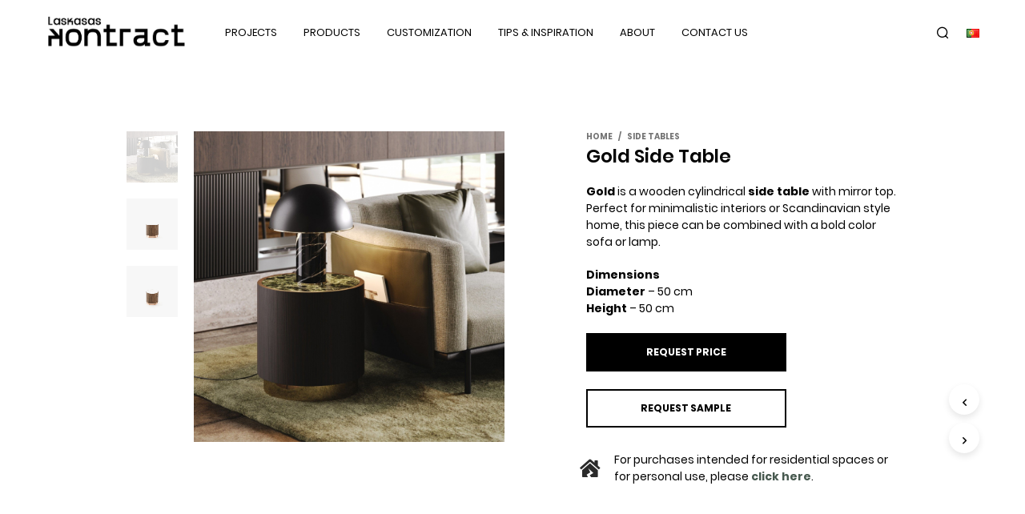

--- FILE ---
content_type: text/html; charset=UTF-8
request_url: https://contract.laskasas.com/en/product/gold-side-table/
body_size: 38706
content:

<!DOCTYPE html>

<!--[if IE 9]>
<html class="ie ie9" lang="en-GB">
<![endif]-->

<html lang="en-GB">

<head>
    <meta charset="UTF-8">
    <meta name="viewport" content="width=device-width, initial-scale=1.0, maximum-scale=1.0, user-scalable=no" />
    

    <link rel="profile" href="http://gmpg.org/xfn/11">
    <link rel="pingback" href="https://contract.laskasas.com/xmlrpc.php">    
	
	<!-- Google Tag Manager -->
	<script>(function(w,d,s,l,i){w[l]=w[l]||[];w[l].push({'gtm.start':
	new Date().getTime(),event:'gtm.js'});var f=d.getElementsByTagName(s)[0],
	j=d.createElement(s),dl=l!='dataLayer'?'&l='+l:'';j.async=true;j.src=
	'https://www.googletagmanager.com/gtm.js?id='+i+dl;f.parentNode.insertBefore(j,f);
	})(window,document,'script','dataLayer','GTM-MPJGK96B');</script>
	<!-- End Google Tag Manager -->
	
	<!-- Google tag (gtag.js) -->
	<script async src="https://www.googletagmanager.com/gtag/js?id=G-BQ08YJ8X54"></script>
	<script>
	  window.dataLayer = window.dataLayer || [];
	  function gtag(){dataLayer.push(arguments);}
	  gtag('js', new Date());

	  gtag('config', 'G-BQ08YJ8X54');
	</script>
  
   
    <!-- ******************************************************************** -->
    <!-- * Custom Header JavaScript Code ************************************ -->
    <!-- ******************************************************************** -->
    
    	
	
    <!-- ******************************************************************** -->
    <!-- * WordPress wp_head() ********************************************** -->
    <!-- ******************************************************************** -->
    
    <style id="kirki-css-vars">:root{}</style><meta name='robots' content='index, follow, max-image-preview:large, max-snippet:-1, max-video-preview:-1' />
<link rel="alternate" href="https://contract.laskasas.com/pt/product/mesa-de-apoio-gold/" hreflang="pt" />
<link rel="alternate" href="https://contract.laskasas.com/en/product/gold-side-table/" hreflang="en" />

	<!-- This site is optimized with the Yoast SEO plugin v25.0 - https://yoast.com/wordpress/plugins/seo/ -->
	<title>Gold Side Table | Laskasas Kontract</title>
	<meta name="description" content="Gold is a wooden cylindrical side table with mirror top. Perfect for minimalistic interiors or Scandinavian style home, this piece can be combined with a bold color sofa or lamp." />
	<link rel="canonical" href="https://contract.laskasas.com/en/product/gold-side-table/" />
	<meta property="og:locale" content="en_GB" />
	<meta property="og:locale:alternate" content="pt_PT" />
	<meta property="og:type" content="article" />
	<meta property="og:title" content="Gold Side Table | Laskasas Kontract" />
	<meta property="og:description" content="Gold is a wooden cylindrical side table with mirror top. Perfect for minimalistic interiors or Scandinavian style home, this piece can be combined with a bold color sofa or lamp." />
	<meta property="og:url" content="https://contract.laskasas.com/en/product/gold-side-table/" />
	<meta property="og:site_name" content="Laskasas Kontract" />
	<meta property="article:modified_time" content="2024-08-02T16:13:53+00:00" />
	<meta property="og:image" content="https://contract.laskasas.com/wp-content/uploads/2020/05/Gold.jpg" />
	<meta property="og:image:width" content="1000" />
	<meta property="og:image:height" content="1000" />
	<meta property="og:image:type" content="image/jpeg" />
	<meta name="twitter:card" content="summary_large_image" />
	<meta name="twitter:label1" content="Estimated reading time" />
	<meta name="twitter:data1" content="1 minute" />
	<script type="application/ld+json" class="yoast-schema-graph">{"@context":"https://schema.org","@graph":[{"@type":"WebPage","@id":"https://contract.laskasas.com/en/product/gold-side-table/","url":"https://contract.laskasas.com/en/product/gold-side-table/","name":"Gold Side Table | Laskasas Kontract","isPartOf":{"@id":"https://contract.laskasas.com/en/#website"},"primaryImageOfPage":{"@id":"https://contract.laskasas.com/en/product/gold-side-table/#primaryimage"},"image":{"@id":"https://contract.laskasas.com/en/product/gold-side-table/#primaryimage"},"thumbnailUrl":"https://contract.laskasas.com/wp-content/uploads/2020/05/Gold.jpg","datePublished":"2020-05-12T16:31:47+00:00","dateModified":"2024-08-02T16:13:53+00:00","description":"Gold is a wooden cylindrical side table with mirror top. Perfect for minimalistic interiors or Scandinavian style home, this piece can be combined with a bold color sofa or lamp.","breadcrumb":{"@id":"https://contract.laskasas.com/en/product/gold-side-table/#breadcrumb"},"inLanguage":"en-GB","potentialAction":[{"@type":"ReadAction","target":["https://contract.laskasas.com/en/product/gold-side-table/"]}]},{"@type":"ImageObject","inLanguage":"en-GB","@id":"https://contract.laskasas.com/en/product/gold-side-table/#primaryimage","url":"https://contract.laskasas.com/wp-content/uploads/2020/05/Gold.jpg","contentUrl":"https://contract.laskasas.com/wp-content/uploads/2020/05/Gold.jpg","width":1000,"height":1000},{"@type":"BreadcrumbList","@id":"https://contract.laskasas.com/en/product/gold-side-table/#breadcrumb","itemListElement":[{"@type":"ListItem","position":1,"name":"Início","item":"https://contract.laskasas.com/en/"},{"@type":"ListItem","position":2,"name":"Products","item":"https://contract.laskasas.com/en/products/"},{"@type":"ListItem","position":3,"name":"Gold Side Table"}]},{"@type":"WebSite","@id":"https://contract.laskasas.com/en/#website","url":"https://contract.laskasas.com/en/","name":"Laskasas Kontract","description":"Com produção 100% Portuguesa, a Laskasas Kontract especializa-se na criação e execução de Projetos de Decoração Comerciais","publisher":{"@id":"https://contract.laskasas.com/en/#organization"},"potentialAction":[{"@type":"SearchAction","target":{"@type":"EntryPoint","urlTemplate":"https://contract.laskasas.com/en/?s={search_term_string}"},"query-input":{"@type":"PropertyValueSpecification","valueRequired":true,"valueName":"search_term_string"}}],"inLanguage":"en-GB"},{"@type":"Organization","@id":"https://contract.laskasas.com/en/#organization","name":"Laskasas Kontract","url":"https://contract.laskasas.com/en/","logo":{"@type":"ImageObject","inLanguage":"en-GB","@id":"https://contract.laskasas.com/en/#/schema/logo/image/","url":"https://contract.laskasas.com/wp-content/uploads/2018/09/logo-kontract.png","contentUrl":"https://contract.laskasas.com/wp-content/uploads/2018/09/logo-kontract.png","width":448,"height":100,"caption":"Laskasas Kontract"},"image":{"@id":"https://contract.laskasas.com/en/#/schema/logo/image/"}}]}</script>
	<!-- / Yoast SEO plugin. -->


<link rel="alternate" type="application/rss+xml" title="Laskasas Kontract &raquo; Feed" href="https://contract.laskasas.com/en/feed/" />
<link rel="alternate" type="application/rss+xml" title="Laskasas Kontract &raquo; Comments Feed" href="https://contract.laskasas.com/en/comments/feed/" />
<script type="text/javascript">
/* <![CDATA[ */
window._wpemojiSettings = {"baseUrl":"https:\/\/s.w.org\/images\/core\/emoji\/15.0.3\/72x72\/","ext":".png","svgUrl":"https:\/\/s.w.org\/images\/core\/emoji\/15.0.3\/svg\/","svgExt":".svg","source":{"concatemoji":"https:\/\/contract.laskasas.com\/wp-includes\/js\/wp-emoji-release.min.js?ver=6.6.4"}};
/*! This file is auto-generated */
!function(i,n){var o,s,e;function c(e){try{var t={supportTests:e,timestamp:(new Date).valueOf()};sessionStorage.setItem(o,JSON.stringify(t))}catch(e){}}function p(e,t,n){e.clearRect(0,0,e.canvas.width,e.canvas.height),e.fillText(t,0,0);var t=new Uint32Array(e.getImageData(0,0,e.canvas.width,e.canvas.height).data),r=(e.clearRect(0,0,e.canvas.width,e.canvas.height),e.fillText(n,0,0),new Uint32Array(e.getImageData(0,0,e.canvas.width,e.canvas.height).data));return t.every(function(e,t){return e===r[t]})}function u(e,t,n){switch(t){case"flag":return n(e,"\ud83c\udff3\ufe0f\u200d\u26a7\ufe0f","\ud83c\udff3\ufe0f\u200b\u26a7\ufe0f")?!1:!n(e,"\ud83c\uddfa\ud83c\uddf3","\ud83c\uddfa\u200b\ud83c\uddf3")&&!n(e,"\ud83c\udff4\udb40\udc67\udb40\udc62\udb40\udc65\udb40\udc6e\udb40\udc67\udb40\udc7f","\ud83c\udff4\u200b\udb40\udc67\u200b\udb40\udc62\u200b\udb40\udc65\u200b\udb40\udc6e\u200b\udb40\udc67\u200b\udb40\udc7f");case"emoji":return!n(e,"\ud83d\udc26\u200d\u2b1b","\ud83d\udc26\u200b\u2b1b")}return!1}function f(e,t,n){var r="undefined"!=typeof WorkerGlobalScope&&self instanceof WorkerGlobalScope?new OffscreenCanvas(300,150):i.createElement("canvas"),a=r.getContext("2d",{willReadFrequently:!0}),o=(a.textBaseline="top",a.font="600 32px Arial",{});return e.forEach(function(e){o[e]=t(a,e,n)}),o}function t(e){var t=i.createElement("script");t.src=e,t.defer=!0,i.head.appendChild(t)}"undefined"!=typeof Promise&&(o="wpEmojiSettingsSupports",s=["flag","emoji"],n.supports={everything:!0,everythingExceptFlag:!0},e=new Promise(function(e){i.addEventListener("DOMContentLoaded",e,{once:!0})}),new Promise(function(t){var n=function(){try{var e=JSON.parse(sessionStorage.getItem(o));if("object"==typeof e&&"number"==typeof e.timestamp&&(new Date).valueOf()<e.timestamp+604800&&"object"==typeof e.supportTests)return e.supportTests}catch(e){}return null}();if(!n){if("undefined"!=typeof Worker&&"undefined"!=typeof OffscreenCanvas&&"undefined"!=typeof URL&&URL.createObjectURL&&"undefined"!=typeof Blob)try{var e="postMessage("+f.toString()+"("+[JSON.stringify(s),u.toString(),p.toString()].join(",")+"));",r=new Blob([e],{type:"text/javascript"}),a=new Worker(URL.createObjectURL(r),{name:"wpTestEmojiSupports"});return void(a.onmessage=function(e){c(n=e.data),a.terminate(),t(n)})}catch(e){}c(n=f(s,u,p))}t(n)}).then(function(e){for(var t in e)n.supports[t]=e[t],n.supports.everything=n.supports.everything&&n.supports[t],"flag"!==t&&(n.supports.everythingExceptFlag=n.supports.everythingExceptFlag&&n.supports[t]);n.supports.everythingExceptFlag=n.supports.everythingExceptFlag&&!n.supports.flag,n.DOMReady=!1,n.readyCallback=function(){n.DOMReady=!0}}).then(function(){return e}).then(function(){var e;n.supports.everything||(n.readyCallback(),(e=n.source||{}).concatemoji?t(e.concatemoji):e.wpemoji&&e.twemoji&&(t(e.twemoji),t(e.wpemoji)))}))}((window,document),window._wpemojiSettings);
/* ]]> */
</script>
<style id='wp-emoji-styles-inline-css' type='text/css'>

	img.wp-smiley, img.emoji {
		display: inline !important;
		border: none !important;
		box-shadow: none !important;
		height: 1em !important;
		width: 1em !important;
		margin: 0 0.07em !important;
		vertical-align: -0.1em !important;
		background: none !important;
		padding: 0 !important;
	}
</style>
<link rel='stylesheet' id='wp-block-library-css' href='https://contract.laskasas.com/wp-includes/css/dist/block-library/style.min.css?ver=6.6.4' type='text/css' media='all' />
<link rel='stylesheet' id='wc-block-vendors-style-css' href='https://contract.laskasas.com/wp-content/plugins/woocommerce/packages/woocommerce-blocks/build/vendors-style.css?ver=3.8.1' type='text/css' media='all' />
<link rel='stylesheet' id='wc-block-style-css' href='https://contract.laskasas.com/wp-content/plugins/woocommerce/packages/woocommerce-blocks/build/style.css?ver=3.8.1' type='text/css' media='all' />
<style id='classic-theme-styles-inline-css' type='text/css'>
/*! This file is auto-generated */
.wp-block-button__link{color:#fff;background-color:#32373c;border-radius:9999px;box-shadow:none;text-decoration:none;padding:calc(.667em + 2px) calc(1.333em + 2px);font-size:1.125em}.wp-block-file__button{background:#32373c;color:#fff;text-decoration:none}
</style>
<style id='global-styles-inline-css' type='text/css'>
:root{--wp--preset--aspect-ratio--square: 1;--wp--preset--aspect-ratio--4-3: 4/3;--wp--preset--aspect-ratio--3-4: 3/4;--wp--preset--aspect-ratio--3-2: 3/2;--wp--preset--aspect-ratio--2-3: 2/3;--wp--preset--aspect-ratio--16-9: 16/9;--wp--preset--aspect-ratio--9-16: 9/16;--wp--preset--color--black: #000000;--wp--preset--color--cyan-bluish-gray: #abb8c3;--wp--preset--color--white: #ffffff;--wp--preset--color--pale-pink: #f78da7;--wp--preset--color--vivid-red: #cf2e2e;--wp--preset--color--luminous-vivid-orange: #ff6900;--wp--preset--color--luminous-vivid-amber: #fcb900;--wp--preset--color--light-green-cyan: #7bdcb5;--wp--preset--color--vivid-green-cyan: #00d084;--wp--preset--color--pale-cyan-blue: #8ed1fc;--wp--preset--color--vivid-cyan-blue: #0693e3;--wp--preset--color--vivid-purple: #9b51e0;--wp--preset--gradient--vivid-cyan-blue-to-vivid-purple: linear-gradient(135deg,rgba(6,147,227,1) 0%,rgb(155,81,224) 100%);--wp--preset--gradient--light-green-cyan-to-vivid-green-cyan: linear-gradient(135deg,rgb(122,220,180) 0%,rgb(0,208,130) 100%);--wp--preset--gradient--luminous-vivid-amber-to-luminous-vivid-orange: linear-gradient(135deg,rgba(252,185,0,1) 0%,rgba(255,105,0,1) 100%);--wp--preset--gradient--luminous-vivid-orange-to-vivid-red: linear-gradient(135deg,rgba(255,105,0,1) 0%,rgb(207,46,46) 100%);--wp--preset--gradient--very-light-gray-to-cyan-bluish-gray: linear-gradient(135deg,rgb(238,238,238) 0%,rgb(169,184,195) 100%);--wp--preset--gradient--cool-to-warm-spectrum: linear-gradient(135deg,rgb(74,234,220) 0%,rgb(151,120,209) 20%,rgb(207,42,186) 40%,rgb(238,44,130) 60%,rgb(251,105,98) 80%,rgb(254,248,76) 100%);--wp--preset--gradient--blush-light-purple: linear-gradient(135deg,rgb(255,206,236) 0%,rgb(152,150,240) 100%);--wp--preset--gradient--blush-bordeaux: linear-gradient(135deg,rgb(254,205,165) 0%,rgb(254,45,45) 50%,rgb(107,0,62) 100%);--wp--preset--gradient--luminous-dusk: linear-gradient(135deg,rgb(255,203,112) 0%,rgb(199,81,192) 50%,rgb(65,88,208) 100%);--wp--preset--gradient--pale-ocean: linear-gradient(135deg,rgb(255,245,203) 0%,rgb(182,227,212) 50%,rgb(51,167,181) 100%);--wp--preset--gradient--electric-grass: linear-gradient(135deg,rgb(202,248,128) 0%,rgb(113,206,126) 100%);--wp--preset--gradient--midnight: linear-gradient(135deg,rgb(2,3,129) 0%,rgb(40,116,252) 100%);--wp--preset--font-size--small: 13px;--wp--preset--font-size--medium: 20px;--wp--preset--font-size--large: 36px;--wp--preset--font-size--x-large: 42px;--wp--preset--spacing--20: 0.44rem;--wp--preset--spacing--30: 0.67rem;--wp--preset--spacing--40: 1rem;--wp--preset--spacing--50: 1.5rem;--wp--preset--spacing--60: 2.25rem;--wp--preset--spacing--70: 3.38rem;--wp--preset--spacing--80: 5.06rem;--wp--preset--shadow--natural: 6px 6px 9px rgba(0, 0, 0, 0.2);--wp--preset--shadow--deep: 12px 12px 50px rgba(0, 0, 0, 0.4);--wp--preset--shadow--sharp: 6px 6px 0px rgba(0, 0, 0, 0.2);--wp--preset--shadow--outlined: 6px 6px 0px -3px rgba(255, 255, 255, 1), 6px 6px rgba(0, 0, 0, 1);--wp--preset--shadow--crisp: 6px 6px 0px rgba(0, 0, 0, 1);}:where(.is-layout-flex){gap: 0.5em;}:where(.is-layout-grid){gap: 0.5em;}body .is-layout-flex{display: flex;}.is-layout-flex{flex-wrap: wrap;align-items: center;}.is-layout-flex > :is(*, div){margin: 0;}body .is-layout-grid{display: grid;}.is-layout-grid > :is(*, div){margin: 0;}:where(.wp-block-columns.is-layout-flex){gap: 2em;}:where(.wp-block-columns.is-layout-grid){gap: 2em;}:where(.wp-block-post-template.is-layout-flex){gap: 1.25em;}:where(.wp-block-post-template.is-layout-grid){gap: 1.25em;}.has-black-color{color: var(--wp--preset--color--black) !important;}.has-cyan-bluish-gray-color{color: var(--wp--preset--color--cyan-bluish-gray) !important;}.has-white-color{color: var(--wp--preset--color--white) !important;}.has-pale-pink-color{color: var(--wp--preset--color--pale-pink) !important;}.has-vivid-red-color{color: var(--wp--preset--color--vivid-red) !important;}.has-luminous-vivid-orange-color{color: var(--wp--preset--color--luminous-vivid-orange) !important;}.has-luminous-vivid-amber-color{color: var(--wp--preset--color--luminous-vivid-amber) !important;}.has-light-green-cyan-color{color: var(--wp--preset--color--light-green-cyan) !important;}.has-vivid-green-cyan-color{color: var(--wp--preset--color--vivid-green-cyan) !important;}.has-pale-cyan-blue-color{color: var(--wp--preset--color--pale-cyan-blue) !important;}.has-vivid-cyan-blue-color{color: var(--wp--preset--color--vivid-cyan-blue) !important;}.has-vivid-purple-color{color: var(--wp--preset--color--vivid-purple) !important;}.has-black-background-color{background-color: var(--wp--preset--color--black) !important;}.has-cyan-bluish-gray-background-color{background-color: var(--wp--preset--color--cyan-bluish-gray) !important;}.has-white-background-color{background-color: var(--wp--preset--color--white) !important;}.has-pale-pink-background-color{background-color: var(--wp--preset--color--pale-pink) !important;}.has-vivid-red-background-color{background-color: var(--wp--preset--color--vivid-red) !important;}.has-luminous-vivid-orange-background-color{background-color: var(--wp--preset--color--luminous-vivid-orange) !important;}.has-luminous-vivid-amber-background-color{background-color: var(--wp--preset--color--luminous-vivid-amber) !important;}.has-light-green-cyan-background-color{background-color: var(--wp--preset--color--light-green-cyan) !important;}.has-vivid-green-cyan-background-color{background-color: var(--wp--preset--color--vivid-green-cyan) !important;}.has-pale-cyan-blue-background-color{background-color: var(--wp--preset--color--pale-cyan-blue) !important;}.has-vivid-cyan-blue-background-color{background-color: var(--wp--preset--color--vivid-cyan-blue) !important;}.has-vivid-purple-background-color{background-color: var(--wp--preset--color--vivid-purple) !important;}.has-black-border-color{border-color: var(--wp--preset--color--black) !important;}.has-cyan-bluish-gray-border-color{border-color: var(--wp--preset--color--cyan-bluish-gray) !important;}.has-white-border-color{border-color: var(--wp--preset--color--white) !important;}.has-pale-pink-border-color{border-color: var(--wp--preset--color--pale-pink) !important;}.has-vivid-red-border-color{border-color: var(--wp--preset--color--vivid-red) !important;}.has-luminous-vivid-orange-border-color{border-color: var(--wp--preset--color--luminous-vivid-orange) !important;}.has-luminous-vivid-amber-border-color{border-color: var(--wp--preset--color--luminous-vivid-amber) !important;}.has-light-green-cyan-border-color{border-color: var(--wp--preset--color--light-green-cyan) !important;}.has-vivid-green-cyan-border-color{border-color: var(--wp--preset--color--vivid-green-cyan) !important;}.has-pale-cyan-blue-border-color{border-color: var(--wp--preset--color--pale-cyan-blue) !important;}.has-vivid-cyan-blue-border-color{border-color: var(--wp--preset--color--vivid-cyan-blue) !important;}.has-vivid-purple-border-color{border-color: var(--wp--preset--color--vivid-purple) !important;}.has-vivid-cyan-blue-to-vivid-purple-gradient-background{background: var(--wp--preset--gradient--vivid-cyan-blue-to-vivid-purple) !important;}.has-light-green-cyan-to-vivid-green-cyan-gradient-background{background: var(--wp--preset--gradient--light-green-cyan-to-vivid-green-cyan) !important;}.has-luminous-vivid-amber-to-luminous-vivid-orange-gradient-background{background: var(--wp--preset--gradient--luminous-vivid-amber-to-luminous-vivid-orange) !important;}.has-luminous-vivid-orange-to-vivid-red-gradient-background{background: var(--wp--preset--gradient--luminous-vivid-orange-to-vivid-red) !important;}.has-very-light-gray-to-cyan-bluish-gray-gradient-background{background: var(--wp--preset--gradient--very-light-gray-to-cyan-bluish-gray) !important;}.has-cool-to-warm-spectrum-gradient-background{background: var(--wp--preset--gradient--cool-to-warm-spectrum) !important;}.has-blush-light-purple-gradient-background{background: var(--wp--preset--gradient--blush-light-purple) !important;}.has-blush-bordeaux-gradient-background{background: var(--wp--preset--gradient--blush-bordeaux) !important;}.has-luminous-dusk-gradient-background{background: var(--wp--preset--gradient--luminous-dusk) !important;}.has-pale-ocean-gradient-background{background: var(--wp--preset--gradient--pale-ocean) !important;}.has-electric-grass-gradient-background{background: var(--wp--preset--gradient--electric-grass) !important;}.has-midnight-gradient-background{background: var(--wp--preset--gradient--midnight) !important;}.has-small-font-size{font-size: var(--wp--preset--font-size--small) !important;}.has-medium-font-size{font-size: var(--wp--preset--font-size--medium) !important;}.has-large-font-size{font-size: var(--wp--preset--font-size--large) !important;}.has-x-large-font-size{font-size: var(--wp--preset--font-size--x-large) !important;}
:where(.wp-block-post-template.is-layout-flex){gap: 1.25em;}:where(.wp-block-post-template.is-layout-grid){gap: 1.25em;}
:where(.wp-block-columns.is-layout-flex){gap: 2em;}:where(.wp-block-columns.is-layout-grid){gap: 2em;}
:root :where(.wp-block-pullquote){font-size: 1.5em;line-height: 1.6;}
</style>
<link rel='stylesheet' id='contact-form-7-css' href='https://contract.laskasas.com/wp-content/plugins/contact-form-7/includes/css/styles.css?ver=6.0.6' type='text/css' media='all' />
<link rel='stylesheet' id='jquery-smooth-scroll-css' href='https://contract.laskasas.com/wp-content/plugins/jquery-smooth-scroll/css/style.css?ver=6.6.4' type='text/css' media='all' />
<link rel='stylesheet' id='image-hover-effects-css-css' href='https://contract.laskasas.com/wp-content/plugins/mega-addons-for-visual-composer/css/ihover.css?ver=6.6.4' type='text/css' media='all' />
<link rel='stylesheet' id='style-css-css' href='https://contract.laskasas.com/wp-content/plugins/mega-addons-for-visual-composer/css/style.css?ver=6.6.4' type='text/css' media='all' />
<link rel='stylesheet' id='font-awesome-latest-css' href='https://contract.laskasas.com/wp-content/plugins/mega-addons-for-visual-composer/css/font-awesome/css/all.css?ver=6.6.4' type='text/css' media='all' />
<link rel='stylesheet' id='woocommerce-layout-css' href='https://contract.laskasas.com/wp-content/plugins/woocommerce/assets/css/woocommerce-layout.css?ver=4.8.0' type='text/css' media='all' />
<link rel='stylesheet' id='woocommerce-smallscreen-css' href='https://contract.laskasas.com/wp-content/plugins/woocommerce/assets/css/woocommerce-smallscreen.css?ver=4.8.0' type='text/css' media='only screen and (max-width: 768px)' />
<link rel='stylesheet' id='woocommerce-general-css' href='https://contract.laskasas.com/wp-content/plugins/woocommerce/assets/css/woocommerce.css?ver=4.8.0' type='text/css' media='all' />
<style id='woocommerce-inline-inline-css' type='text/css'>
.woocommerce form .form-row .required { visibility: visible; }
</style>
<link rel='stylesheet' id='wpcf7-redirect-script-frontend-css' href='https://contract.laskasas.com/wp-content/plugins/wpcf7-redirect/build/assets/frontend-script.css?ver=a0c286e30e803dfa8dc4' type='text/css' media='all' />
<link rel='stylesheet' id='js_composer_front-css' href='https://contract.laskasas.com/wp-content/plugins/js_composer/assets/css/js_composer.min.css?ver=7.6' type='text/css' media='all' />
<link rel='stylesheet' id='popup-maker-site-css' href='//contract.laskasas.com/wp-content/uploads/pum/pum-site-styles.css?generated=1724661387&#038;ver=1.19.2' type='text/css' media='all' />
<link rel='stylesheet' id='shopkeeper-styles-css' href='https://contract.laskasas.com/wp-content/themes/shopkeeper/css/styles.css?ver=2.6.5' type='text/css' media='all' />
<link rel='stylesheet' id='shopkeeper-icon-font-css' href='https://contract.laskasas.com/wp-content/themes/shopkeeper/inc/fonts/shopkeeper-icon-font/style.css?ver=2.6.5' type='text/css' media='all' />
<link rel='stylesheet' id='shopkeeper-font-linea-arrows-css' href='https://contract.laskasas.com/wp-content/themes/shopkeeper/inc/fonts/linea-fonts/arrows/styles.css?ver=2.6.5' type='text/css' media='all' />
<link rel='stylesheet' id='shopkeeper-font-linea-basic-css' href='https://contract.laskasas.com/wp-content/themes/shopkeeper/inc/fonts/linea-fonts/basic/styles.css?ver=2.6.5' type='text/css' media='all' />
<link rel='stylesheet' id='shopkeeper-font-linea-basic_elaboration-css' href='https://contract.laskasas.com/wp-content/themes/shopkeeper/inc/fonts/linea-fonts/basic_elaboration/styles.css?ver=2.6.5' type='text/css' media='all' />
<link rel='stylesheet' id='shopkeeper-font-linea-ecommerce-css' href='https://contract.laskasas.com/wp-content/themes/shopkeeper/inc/fonts/linea-fonts/ecommerce/styles.css?ver=2.6.5' type='text/css' media='all' />
<link rel='stylesheet' id='shopkeeper-font-linea-music-css' href='https://contract.laskasas.com/wp-content/themes/shopkeeper/inc/fonts/linea-fonts/music/styles.css?ver=2.6.5' type='text/css' media='all' />
<link rel='stylesheet' id='shopkeeper-font-linea-software-css' href='https://contract.laskasas.com/wp-content/themes/shopkeeper/inc/fonts/linea-fonts/software/styles.css?ver=2.6.5' type='text/css' media='all' />
<link rel='stylesheet' id='shopkeeper-font-linea-weather-css' href='https://contract.laskasas.com/wp-content/themes/shopkeeper/inc/fonts/linea-fonts/weather/styles.css?ver=2.6.5' type='text/css' media='all' />
<link rel='stylesheet' id='shopkeeper-fresco-css' href='https://contract.laskasas.com/wp-content/themes/shopkeeper/css/fresco/fresco.css?ver=1.3.0' type='text/css' media='all' />
<link rel='stylesheet' id='shopkeeper-header-default-css' href='https://contract.laskasas.com/wp-content/themes/shopkeeper/css/header-default.css?ver=2.6.5' type='text/css' media='all' />
<link rel='stylesheet' id='shopkeeper-default-style-css' href='https://contract.laskasas.com/wp-content/themes/shopkeeper/style.css?ver=6.6.4' type='text/css' media='all' />
<link rel='stylesheet' id='sib-front-css-css' href='https://contract.laskasas.com/wp-content/plugins/mailin/css/mailin-front.css?ver=6.6.4' type='text/css' media='all' />
<script type="text/template" id="tmpl-variation-template">
	<div class="woocommerce-variation-description">{{{ data.variation.variation_description }}}</div>
	<div class="woocommerce-variation-price">{{{ data.variation.price_html }}}</div>
	<div class="woocommerce-variation-availability">{{{ data.variation.availability_html }}}</div>
</script>
<script type="text/template" id="tmpl-unavailable-variation-template">
	<p>Sorry, this product is unavailable. Please choose a different combination.</p>
</script>
<script type="text/javascript" src="https://contract.laskasas.com/wp-includes/js/jquery/jquery.min.js?ver=3.7.1" id="jquery-core-js"></script>
<script type="text/javascript" src="https://contract.laskasas.com/wp-includes/js/jquery/jquery-migrate.min.js?ver=3.4.1" id="jquery-migrate-js"></script>
<script type="text/javascript" src="https://contract.laskasas.com/wp-content/plugins/woocommerce/assets/js/jquery-blockui/jquery.blockUI.min.js?ver=2.70" id="jquery-blockui-js"></script>
<script type="text/javascript" id="wc-add-to-cart-js-extra">
/* <![CDATA[ */
var wc_add_to_cart_params = {"ajax_url":"\/wp-admin\/admin-ajax.php","wc_ajax_url":"\/en\/?wc-ajax=%%endpoint%%","i18n_view_cart":"View cart","cart_url":"https:\/\/contract.laskasas.com\/en\/?page_id=786","is_cart":"","cart_redirect_after_add":"no"};
/* ]]> */
</script>
<script type="text/javascript" src="https://contract.laskasas.com/wp-content/plugins/woocommerce/assets/js/frontend/add-to-cart.min.js?ver=4.8.0" id="wc-add-to-cart-js"></script>
<script type="text/javascript" src="https://contract.laskasas.com/wp-content/plugins/js_composer/assets/js/vendors/woocommerce-add-to-cart.js?ver=7.6" id="vc_woocommerce-add-to-cart-js-js"></script>
<script type="text/javascript" id="sib-front-js-js-extra">
/* <![CDATA[ */
var sibErrMsg = {"invalidMail":"Please fill out valid email address","requiredField":"Please fill out required fields","invalidDateFormat":"Please fill out valid date format","invalidSMSFormat":"Please fill out valid phone number"};
var ajax_sib_front_object = {"ajax_url":"https:\/\/contract.laskasas.com\/wp-admin\/admin-ajax.php","ajax_nonce":"5b459a9c00","flag_url":"https:\/\/contract.laskasas.com\/wp-content\/plugins\/mailin\/img\/flags\/"};
/* ]]> */
</script>
<script type="text/javascript" src="https://contract.laskasas.com/wp-content/plugins/mailin/js/mailin-front.js?ver=1746009146" id="sib-front-js-js"></script>
<script></script><link rel="https://api.w.org/" href="https://contract.laskasas.com/wp-json/" /><link rel="alternate" title="JSON" type="application/json" href="https://contract.laskasas.com/wp-json/wp/v2/product/871" /><link rel="EditURI" type="application/rsd+xml" title="RSD" href="https://contract.laskasas.com/xmlrpc.php?rsd" />
<meta name="generator" content="WordPress 6.6.4" />
<meta name="generator" content="WooCommerce 4.8.0" />
<link rel='shortlink' href='https://contract.laskasas.com/?p=871' />
<link rel="alternate" title="oEmbed (JSON)" type="application/json+oembed" href="https://contract.laskasas.com/wp-json/oembed/1.0/embed?url=https%3A%2F%2Fcontract.laskasas.com%2Fen%2Fproduct%2Fgold-side-table%2F" />
    <script type="text/javascript">
        var shopkeeper_ajaxurl = '/wp-admin/admin-ajax.php';
    </script>
	<script type="text/javascript">
		var addedToCartMessage = " has been added to your cart.";
	</script>
<link rel="icon" href="https://contract.laskasas.com/wp-content/themes/shopkeeper/favicon.png" />	<noscript><style>.woocommerce-product-gallery{ opacity: 1 !important; }</style></noscript>
	<meta name="generator" content="Powered by WPBakery Page Builder - drag and drop page builder for WordPress."/>
<!-- ******************************************************************** --><!-- * Theme Options Styles ********************************************* --><!-- ******************************************************************** --><style>/***************************************************************//* Body ********************************************************//***************************************************************/.st-content {background-color:#FFFFFF;}/***************************************************************//* Fonts *******************************************************//***************************************************************/h1, h2, h3, h4, h5, h6,.comments-title,.comment-author,#reply-title,#site-footer .widget-title,.accordion_title,.ui-tabs-anchor,.products .button,.site-title a,.post_meta_archive a,.post_meta a,.post_tags a,#nav-below a,.list_categories a,.list_shop_categories a,.main-navigation > ul > li > a,.main-navigation .mega-menu > ul > li > a,.more-link,.top-page-excerpt,.select2-search input,.product_after_shop_loop_buttons a,.woocommerce .products-grid a.button,.page-numbers,input.qty,.button,button,.button_text,input[type="button"],input[type="reset"],input[type="submit"],button[type="submit"],.woocommerce a.button,.woocommerce-page a.button,.woocommerce button.button,.woocommerce-page button.button,.woocommerce input.button,.woocommerce-page input.button,.woocommerce #respond input#submit,.woocommerce-page #respond input#submit,.woocommerce #content input.button,.woocommerce-page #content input.button,.woocommerce a.button.alt,.woocommerce button.button.alt,.woocommerce input.button.alt,.woocommerce #respond input#submit.alt,.woocommerce #content input.button.alt,.woocommerce-page a.button.alt,.woocommerce-page button.button.alt,.woocommerce-page input.button.alt,.woocommerce-page #respond input#submit.alt,.woocommerce-page #content input.button.alt,.yith-wcwl-wishlistexistsbrowse.show a,.share-product-text,.tabs > li > a,label,.comment-respond label,.product_meta_title,.woocommerce table.shop_table th,.woocommerce-page table.shop_table th,#map_button,.coupon_code_text,.woocommerce .cart-collaterals .cart_totals tr.order-total td strong,.woocommerce-page .cart-collaterals .cart_totals tr.order-total td strong,.cart-wishlist-empty,.cart-empty,.return-to-shop .wc-backward,.order-number a,.account_view_link,.post-edit-link,.from_the_blog_title,.icon_box_read_more,.vc_pie_chart_value,.shortcode_banner_simple_bullet,.shortcode_banner_simple_height_bullet,.category_name,.woocommerce span.onsale,.woocommerce-page span.onsale,.out_of_stock_badge_single,.out_of_stock_badge_loop,.page-numbers,.page-links,.add_to_wishlist,.yith-wcwl-wishlistaddedbrowse,.yith-wcwl-wishlistexistsbrowse,.filters-group,.product-name,.woocommerce-page .my_account_container table.shop_table.order_details_footer tr:last-child td:last-child .amount,.customer_details dt,.widget h3,.widget ul a,.widget a,.widget .total .amount,.wishlist-in-stock,.wishlist-out-of-stock,.comment-reply-link,.comment-edit-link,.widget_calendar table thead tr th,.page-type,.mobile-navigation a,table thead tr th,.portfolio_single_list_cat,.portfolio-categories,.shipping-calculator-button,.vc_btn,.vc_btn2,.vc_btn3,.account-tab-item .account-tab-link,.account-tab-list .sep,ul.order_details li,ul.order_details.bacs_details li,.widget_calendar caption,.widget_recent_comments li a,.edit-account legend,.widget_shopping_cart li.empty,.cart-collaterals .cart_totals .shop_table .order-total .woocommerce-Price-amount,.woocommerce table.cart .cart_item td a,.woocommerce #content table.cart .cart_item td a,.woocommerce-page table.cart .cart_item td a,.woocommerce-page #content table.cart .cart_item td a,.woocommerce table.cart .cart_item td span,.woocommerce #content table.cart .cart_item td span,.woocommerce-page table.cart .cart_item td span,.woocommerce-page #content table.cart .cart_item td span,.woocommerce-MyAccount-navigation ul li,.cd-quick-view .cd-item-info .product_infos .quickview-badges .onsale,body.gbt_custom_notif .woocommerce-message .woocommerce-message-wrapper .notice_text,body.gbt_custom_notif .woocommerce-message .product_notification_text,.woocommerce-info.wc_points_rewards_earn_points,.woocommerce-info, .woocommerce-error, .woocommerce-message,body.gbt_custom_notif .woocommerce-info .woocommerce-message-wrapper .notice_text,.woocommerce .cart-collaterals .cart_totals .cart-subtotal th,.woocommerce-page .cart-collaterals .cart_totals .cart-subtotal th,.woocommerce .cart-collaterals .cart_totals tr.shipping th,.woocommerce-page .cart-collaterals .cart_totals tr.shipping th,.woocommerce .cart-collaterals .cart_totals tr.order-total th,.woocommerce-page .cart-collaterals .cart_totals tr.order-total th,.woocommerce .cart-collaterals .cart_totals h2,.woocommerce .cart-collaterals .cross-sells h2,.woocommerce-cart #content table.cart td.actions .coupon #coupon_code,form.checkout_coupon #coupon_code,.woocommerce-checkout .woocommerce-info,.shopkeeper_checkout_coupon,.shopkeeper_checkout_login,.minicart-message,.no-products-info p.woocommerce-error .notice_text,.woocommerce .woocommerce-checkout-review-order table.shop_table tfoot td,.woocommerce .woocommerce-checkout-review-order table.shop_table tfoot th,.woocommerce-page .woocommerce-checkout-review-order table.shop_table tfoot td,.woocommerce-page .woocommerce-checkout-review-order table.shop_table tfoot th,.no-products-info p,.getbowtied_blog_ajax_load_button a,.getbowtied_ajax_load_button a,.index-layout-2 ul.blog-posts .blog-post article .post-categories li a,.index-layout-3 .blog-posts_container ul.blog-posts .blog-post article .post-categories li a,.index-layout-2 ul.blog-posts .blog-post .post_content_wrapper .post_content .read_more,.index-layout-3 .blog-posts_container ul.blog-posts .blog-post article .post_content_wrapper .post_content .read_more,.woocommerce .woocommerce-breadcrumb,.woocommerce-page .woocommerce-breadcrumb,.woocommerce .woocommerce-breadcrumb a,.woocommerce-page .woocommerce-breadcrumb a,.product_meta,.product_meta span,.product_meta a,.product_layout_classic div.product span.price,.product_layout_classic div.product p.price,.product_layout_2 div.product span.price,.product_layout_2 div.product p.price,.product_layout_3 div.product span.price,.product_layout_3 div.product p.price,.product_layout_4 div.product span.price,.product_layout_4 div.product p.price,.related-products-title,.product_socials_wrapper .share-product-text,#button_offcanvas_sidebar_left .filters-text,.woocommerce-ordering select.orderby,.fr-position-text,.woocommerce #payment div.payment_box p,.woocommerce-page #payment div.payment_box p,.woocommerce-checkout-review-order .woocommerce-checkout-review-order-table tr td,.catalog-ordering .select2-container.orderby a,.catalog-ordering .select2-container span,.woocommerce-ordering select.orderby,.woocommerce .cart-collaterals .cart_totals table.shop_table_responsive tr td::before,.woocommerce-page .cart-collaterals .cart_totals table.shop_table_responsive tr td::before,.login-register-container .lost-pass-link,.woocommerce-cart .cart-collaterals .cart_totals table td .amount,.wpb_wrapper .add_to_cart_inline .woocommerce-Price-amount.amount,.woocommerce-page .cart-collaterals .cart_totals tr.shipping td,.woocommerce-page .cart-collaterals .cart_totals tr.shipping td,.woocommerce .cart-collaterals .cart_totals tr.cart-discount th,.woocommerce-page .cart-collaterals .cart_totals tr.cart-discount th,.woocommerce-thankyou-order-received,.woocommerce-order-received .woocommerce table.shop_table tfoot th,.woocommerce-order-received .woocommerce-page table.shop_table tfoot th,.woocommerce-view-order .woocommerce table.shop_table tfoot th,.woocommerce-view-order .woocommerce-page table.shop_table tfoot th,.woocommerce-order-received .woocommerce table.shop_table tfoot td,.woocommerce-order-received .woocommerce-page table.shop_table tfoot td,.woocommerce-view-order .woocommerce table.shop_table tfoot td,.woocommerce-view-order .woocommerce-page table.shop_table tfoot td,.language-and-currency #top_bar_language_list > ul > li,.language-and-currency .wcml_currency_switcher > ul > li.wcml-cs-active-currency,.language-and-currency-offcanvas #top_bar_language_list > ul > li,.language-and-currency-offcanvas .wcml_currency_switcher > ul > li.wcml-cs-active-currency,.woocommerce-order-pay .woocommerce .woocommerce-form-login p.lost_password a,.woocommerce-MyAccount-content .woocommerce-orders-table__cell-order-number a,.woocommerce form.login .lost_password,.comment-reply-title,.product_content_wrapper .product_infos .out_of_stock_wrapper .out_of_stock_badge_single,.product_content_wrapper .product_infos .woocommerce-variation-availability p.stock.out-of-stock,.site-search .widget_product_search .search-field,.site-search .widget_search .search-field,.site-search .search-form .search-field,.site-search .search-text,.site-search .search-no-suggestions,.woocommerce-privacy-policy-text p,.wp-block-button,.wp-block-cover-image-text,.wp-block-subhead,.wp-block-image	figcaption,.latest_posts_grid_wrapper .latest_posts_grid_title,p.has-drop-cap:not(:focus):first-letter,.wp-block-gbt-slider .shortcode_getbowtied_slider .slide-description.primary_font,.wp-block-gbt-slider .shortcode_getbowtied_slider .slide-title.primary_font,.wp-block-gbt-slider .shortcode_getbowtied_slider .slide-button,body.gbt_classic_notif .notice_text .restore-item,body.gbt_custom_notif.woocommerce-account .notice_text .restore-item,body.gbt_classic_notif .woocommerce-error a,body.gbt_custom_notif.woocommerce-account .woocommerce-error a,body.gbt_classic_notif .woocommerce-info a,body.gbt_custom_notif.woocommerce-account .woocommerce-info a,body.gbt_classic_notif .woocommerce-message a,body.gbt_custom_notif.woocommerce-account .woocommerce-message a,body.gbt_classic_notif .woocommerce-notice a,body.gbt_custom_notif.woocommerce-account .woocommerce-notice a{font-family:'Poppins',sans-serif;}body,p,#site-navigation-top-bar,.site-title,.widget_product_search #searchsubmit,.widget_search #searchsubmit,.widget_product_search .search-submit,.widget_search .search-submit,#site-menu,.copyright_text,blockquote cite,table thead th,.recently_viewed_in_single h2,.woocommerce .cart-collaterals .cart_totals table th,.woocommerce-page .cart-collaterals .cart_totals table th,.woocommerce .cart-collaterals .shipping_calculator h2,.woocommerce-page .cart-collaterals .shipping_calculator h2,.woocommerce table.woocommerce-checkout-review-order-table tfoot th,.woocommerce-page table.woocommerce-checkout-review-order-table tfoot th,.qty,.shortcode_banner_simple_inside h4,.shortcode_banner_simple_height h4,.fr-caption,.post_meta_archive,.post_meta,.page-links-title,.yith-wcwl-wishlistaddedbrowse .feedback,.yith-wcwl-wishlistexistsbrowse .feedback,.product-name span,.widget_calendar table tbody a,.fr-touch-caption-wrapper,.woocommerce .login-register-container p.form-row.remember-me-row label,.woocommerce .checkout_login p.form-row label[for="rememberme"],.form-row.remember-me-row a,.wpb_widgetised_column aside ul li span.count,.woocommerce td.product-name dl.variation dt,.woocommerce td.product-name dl.variation dd,.woocommerce td.product-name dl.variation dt p,.woocommerce td.product-name dl.variation dd p,.woocommerce-page td.product-name dl.variation dt,.woocommerce-page td.product-name dl.variation dd p,.woocommerce-page td.product-name dl.variation dt p,.woocommerce-page td.product-name dl.variation dd p,.woocommerce .select2-container,.check_label,.woocommerce-page #payment .terms label,ul.order_details li strong,.widget_recent_comments li,.widget_shopping_cart p.total,.widget_shopping_cart p.total .amount,.mobile-navigation li ul li a,.woocommerce table.cart .cart_item td:before,.woocommerce #content table.cart .cart_item td:before,.woocommerce-page table.cart .cart_item td:before,.woocommerce-page #content table.cart .cart_item td:before,.language-and-currency #top_bar_language_list > ul > li > ul > li > a,.language-and-currency .wcml_currency_switcher > ul > li.wcml-cs-active-currency > ul.wcml-cs-submenu li a,.language-and-currency #top_bar_language_list > ul > li.menu-item-first > ul.sub-menu li.sub-menu-item span.icl_lang_sel_current,.language-and-currency-offcanvas  #top_bar_language_list > ul > li > ul > li > a,.language-and-currency-offcanvas  .wcml_currency_switcher > ul > li.wcml-cs-active-currency > ul.wcml-cs-submenu li a,.language-and-currency-offcanvas  #top_bar_language_list > ul > li.menu-item-first > ul.sub-menu li.sub-menu-item span.icl_lang_sel_current,.woocommerce-order-pay .woocommerce .woocommerce-info,span.wc-gzd-additional-info.shipping-costs-info,.product p.wc-gzd-additional-info,body.gbt_classic_notif .notice_text,body.gbt_custom_notif.woocommerce-account .notice_text,.select2-results__option,.wp-block-gbt-slider .shortcode_getbowtied_slider .slide-description.secondary_font,.wp-block-gbt-slider .shortcode_getbowtied_slider .slide-title.secondary_font,body.gbt_classic_notif .woocommerce-error,body.gbt_custom_notif.woocommerce-account .woocommerce-error,body.gbt_classic_notif .woocommerce-info,body.gbt_custom_notif.woocommerce-account .woocommerce-info,body.gbt_classic_notif .woocommerce-message,body.gbt_custom_notif.woocommerce-account .woocommerce-message,body.gbt_classic_notif .woocommerce-notice,body.gbt_custom_notif.woocommerce-account .woocommerce-notice{font-family:'Poppins',sans-serif;}/***************************************************************//* Custom Font sizes *******************************************//***************************************************************/h1, .woocommerce h1, .woocommerce-page h1 { font-size: 30.797px; }h2, .woocommerce h2, .woocommerce-page h2 { font-size: 23.101px; }h3, .woocommerce h3, .woocommerce-page h3 { font-size: 17.329px; }h4, .woocommerce h4, .woocommerce-page h4 { font-size: 13px; }h5, .woocommerce h5, .woocommerce-page h5 { font-size: 9.75px; }.page-title.blog-listing,.woocommerce .page-title,.page-title,.single .entry-title,.woocommerce-cart .page-title,.woocommerce-checkout .page-title,.woocommerce-account .page-title{font-size: 41.041px;}p.has-drop-cap:first-letter{font-size: 41.041px !important;}.entry-title-archive{font-size: 29.326px;}.woocommerce #content div.product .product_title,.woocommerce div.product .product_title,.woocommerce-page #content div.product .product_title,.woocommerce-page div.product .product_title{font-size: 23.101px;}.woocommerce-checkout .content-area h3,.woocommerce-view-order h2,.woocommerce-edit-address h3,.woocommerce-edit-account legend{font-size: 13px;}@media only screen and (max-width: 768px){.shortcode_getbowtied_slider .swiper-slide h2{font-size: 30.797px !important;}}@media only screen and (min-width: 768px) {h1, .woocommerce h1, .woocommerce-page h1 { font-size: 52.118px; }h2, .woocommerce h2, .woocommerce-page h2 { font-size: 39.094px; }h3, .woocommerce h3, .woocommerce-page h3 { font-size: 29.326px; }h4, .woocommerce h4, .woocommerce-page h4 { font-size: 22px; }h5, .woocommerce h5, .woocommerce-page h5 { font-size: 16.5px; }.page-title.blog-listing,.woocommerce .page-title,.page-title,.single .entry-title,.woocommerce-cart .page-title,.woocommerce-checkout .page-title,.woocommerce-account .page-title{font-size: 69.454px;}p.has-drop-cap:first-letter{font-size: 69.454px !important;}.entry-title-archive{font-size: 29.326px;}.woocommerce-checkout .content-area h3,.woocommerce-view-order h2,.woocommerce-edit-address h3,.woocommerce-edit-account legend,.woocommerce-order-received h2,.fr-position-text{font-size: 22px;}}@media only screen and (min-width: 1025px) {.woocommerce #content div.product .product_title,.woocommerce div.product .product_title,.woocommerce-page #content div.product .product_title,.woocommerce-page div.product .product_title{font-size: 39.094px;}}.@media only screen and (max-width: 1024px) {.woocommerce #content div.product .product_title,.woocommerce div.product .product_title,.woocommerce-page #content div.product .product_title,.woocommerce-page div.product .product_title{font-size: 23.101px;}}@media only screen and (min-width: 1025px) {p,.woocommerce table.shop_attributes th,.woocommerce-page table.shop_attributes th,.woocommerce table.shop_attributes td,.woocommerce-page table.shop_attributes td,.woocommerce-review-link,.blog-isotope .entry-content-archive,.blog-isotope .entry-content-archive *,body.gbt_classic_notif .notice_text,body.gbt_custom_notif.woocommerce-account .notice_text,.woocommerce-error, .woocommerce-info,.woocommerce-store-notice, p.demo_store,ul li ul,ul li ol,ul, ol, dl{ font-size: 14px; }}.woocommerce ul.order_details li strong,.fr-caption,.woocommerce-order-pay .woocommerce .woocommerce-info{ font-size: 14px !important; }@media only screen and (min-width: 768px) {.woocommerce .product-title-link {font-size: 13px !important;}}/***************************************************************//* Body Text Colors  *******************************************//***************************************************************/body,table tr th,table tr td,table thead tr th,blockquote p,label,.select2-dropdown-open.select2-drop-above .select2-choice,.select2-dropdown-open.select2-drop-above .select2-choices,.select2-container,.big-select,.select.big-select,.post_meta_archive a,.post_meta a,.nav-next a,.nav-previous a,.blog-single h6,.page-description,.woocommerce #content nav.woocommerce-pagination ul li a:focus,.woocommerce #content nav.woocommerce-pagination ul li a:hover,.woocommerce #content nav.woocommerce-pagination ul li span.current,.woocommerce nav.woocommerce-pagination ul li a:focus,.woocommerce nav.woocommerce-pagination ul li a:hover,.woocommerce nav.woocommerce-pagination ul li span.current,.woocommerce-page #content nav.woocommerce-pagination ul li a:focus,.woocommerce-page #content nav.woocommerce-pagination ul li a:hover,.woocommerce-page #content nav.woocommerce-pagination ul li span.current,.woocommerce-page nav.woocommerce-pagination ul li a:focus,.woocommerce-page nav.woocommerce-pagination ul li a:hover,.woocommerce-page nav.woocommerce-pagination ul li span.current,.posts-navigation .page-numbers a:hover,.woocommerce table.shop_table th,.woocommerce-page table.shop_table th,.woocommerce-checkout .woocommerce-info,.customer_details dt,.wpb_widgetised_column .widget a,.wpb_widgetised_column .widget.widget_product_categories a:hover,.wpb_widgetised_column .widget.widget_layered_nav a:hover,.wpb_widgetised_column .widget.widget_layered_nav li,.portfolio_single_list_cat a,.gallery-caption-trigger,.woocommerce .widget_layered_nav ul li.chosen a,.woocommerce-page .widget_layered_nav ul li.chosen a,.widget_layered_nav ul li.chosen a,.woocommerce .widget_product_categories ul li.current-cat > a,.woocommerce-page .widget_product_categories ul li.current-cat > a,.widget_product_categories ul li.current-cat > a,.wpb_widgetised_column .widget.widget_layered_nav_filters a,.widget_shopping_cart p.total,.widget_shopping_cart p.total .amount,.wpb_widgetised_column .widget_shopping_cart li.empty,.index-layout-2 ul.blog-posts .blog-post article .post-date,.cd-quick-view .cd-close:after,form.checkout_coupon #coupon_code,.woocommerce .product_infos .quantity input.qty, .woocommerce #content .product_infos .quantity input.qty,.woocommerce-page .product_infos .quantity input.qty, .woocommerce-page #content .product_infos .quantity input.qty,.woocommerce-cart.woocommerce-page #content .quantity input.qty,#button_offcanvas_sidebar_left,.fr-position-text,.quantity.custom input.custom-qty,.add_to_wishlist,.product_infos .add_to_wishlist:before,.product_infos .yith-wcwl-wishlistaddedbrowse:before,.product_infos .yith-wcwl-wishlistexistsbrowse:before,#add_payment_method #payment .payment_method_paypal .about_paypal,.woocommerce-cart #payment .payment_method_paypal .about_paypal,.woocommerce-checkout #payment .payment_method_paypal .about_paypal,#stripe-payment-data > p > a,.product-name .product-quantity,.woocommerce #payment div.payment_box,.woocommerce-order-pay #order_review .shop_table tr.order_item td.product-quantity strong,span.wc-gzd-additional-info.shipping-costs-info,.product p.wc-gzd-additional-info{color: #000000;}.woocommerce a.remove,.woocommerce a.remove:after,a.woocommerce-remove-coupon:after,.shopkeeper-continue-shopping .button,.checkout_coupon_inner.focus:after,.checkout_coupon_inner:before,.woocommerce-cart .entry-content .woocommerce .actions>.button,.fr-caption,.woocommerce-order-pay .woocommerce .woocommerce-info,body.gbt_classic_notif .woocommerce-info::before,body.gbt_custom_notif.woocommerce-account .woocommerce-info::before{color: #000000 !important;}.nav-previous-title,.nav-next-title,.post_tags a,.wpb_widgetised_column .tagcloud a,.products .add_to_wishlist:before{color: rgba(0,0,0,0.4);}.required/*,.woocommerce a.remove*/{color: rgba(0,0,0,0.4) !important;}.yith-wcwl-add-button,.yith-wcwl-wishlistaddedbrowse,.yith-wcwl-wishlistexistsbrowse,.share-product-text,.product_meta,.product_meta a,.product_meta_separator,.woocommerce table.shop_attributes td,.woocommerce-page table.shop_attributes td,.tob_bar_shop,.post_meta_archive,.post_meta,del,.wpb_widgetised_column .widget li,.wpb_widgetised_column .widget_calendar table thead tr th,.wpb_widgetised_column .widget_calendar table thead tr td,.wpb_widgetised_column .widget .post-date,.wpb_widgetised_column .recentcomments,.wpb_widgetised_column .amount,.wpb_widgetised_column .quantity,.products li:hover .add_to_wishlist:before,.product_after_shop_loop .price,.product_after_shop_loop .price ins,.wpb_widgetised_column .widget_price_filter .price_slider_amount,.woocommerce td.product-name dl.variation dt,.woocommerce td.product-name dl.variation dd,.woocommerce td.product-name dl.variation dt p,.woocommerce td.product-name dl.variation dd p,.woocommerce-page td.product-name dl.variation dt,.woocommerce-page td.product-name dl.variation dd p,.woocommerce-page td.product-name dl.variation dt p,.woocommerce-page td.product-name dl.variation dd p,.product_layout_classic div.product .product_infos form.cart .quantity.custom .minus-btn,.product_layout_classic div.product .product_infos form.cart .quantity.custom .plus-btn,.product_layout_2 div.product .product_infos form.cart .quantity.custom .minus-btn,.product_layout_2 div.product .product_infos form.cart .quantity.custom .plus-btn,.product_layout_3 div.product .product_infos form.cart .quantity.custom .minus-btn,.product_layout_3 div.product .product_infos form.cart .quantity.custom .plus-btn,.product_layout_4 div.product .product_infos form.cart .quantity.custom .minus-btn,.product_layout_4 div.product .product_infos form.cart .quantity.custom .plus-btn,.cd-quick-view .cd-item-info .product_infos .cart .quantity.custom .minus-btn,.cd-quick-view .cd-item-info .product_infos .cart .quantity.custom .plus-btn,table.shop_table tr.cart_item .quantity.custom .minus-btn,table.shop_table tr.cart_item .quantity.custom .plus-btn,.product .product_after_shop_loop .product_after_shop_loop_price span.price .woocommerce-Price-amount.amount,.woocommerce .woocommerce-breadcrumb,.woocommerce-page .woocommerce-breadcrumb,.woocommerce .woocommerce-breadcrumb a,.woocommerce-page .woocommerce-breadcrumb a,.archive .products-grid li .product_thumbnail_wrapper > .price .woocommerce-Price-amount,.site-search .search-text,.site-search .site-search-close .close-button:hover,.menu-close .close-button:hover,.site-search .woocommerce-product-search:after,.site-search .widget_search .search-form:after{color: rgba(0,0,0,0.55);}.products a.button.add_to_cart_button.loading,.wpb_wrapper .add_to_cart_inline del .woocommerce-Price-amount.amount,.archive .products-grid li .product_german_market_info .woocommerce-de_price_taxrate span,.archive .products-grid li .product_german_market_info .woocommerce_de_versandkosten,.archive .products-grid li .product_german_market_info .price-per-unit,.archive .products-grid li .product_german_market_info .shipping_de.shipping_de_string,.archive .products .delivery-time-info,.archive .products .shipping-costs-info,.wgm-info.woocommerce-de_price_taxrate,.products .wc-gzd-additional-info,.germanized-active,.germanized-active p:not(.price),.germanized-active span,.germanized-active div,.german-market-active,.german-market-active p:not(.price),.german-market-active span,.german-market-active div,.german-market-info,.german-market-info p:not(.price),.german-market-info span,.german-market-info div,.woocommerce-variation-price .woocommerce-de_price_taxrate,.woocommerce-variation-price .price-per-unit,.woocommerce-variation-price .woocommerce_de_versandkosten,.woocommerce-variation-price .shipping_de_string{color: rgba(0,0,0,0.55) !important;}.yith-wcwl-add-to-wishlist:after,.bg-image-wrapper.no-image,.site-search .spin:before,.site-search .spin:after{background-color: rgba(0,0,0,0.55);}.woocommerce-thankyou-order-details{background-color: rgba(0,0,0,0.25);}.product_layout_2 .product_content_wrapper .product-images-wrapper .product-images-style-2 .product_images .product-image .caption:before,.product_layout_3 .product_content_wrapper .product-images-wrapper .product-images-style-3 .product_images .product-image .caption:before,.fr-caption:before,.product_content_wrapper .product-images-wrapper .product_images .product-images-controller .dot.current{background-color: #000000;}.product_content_wrapper .product-images-wrapper .product_images .product-images-controller .dot{background-color: rgba(0,0,0,0.55);}#add_payment_method #payment div.payment_box .wc-credit-card-form,.woocommerce-account.woocommerce-add-payment-method #add_payment_method #payment div.payment_box .wc-payment-form,.woocommerce-cart #payment div.payment_box .wc-credit-card-form,.woocommerce-checkout #payment div.payment_box .wc-credit-card-form,.cd-quick-view .cd-item-info .product_infos .out_of_stock_wrapper .out_of_stock_badge_single,.product_content_wrapper .product_infos .woocommerce-variation-availability p.stock.out-of-stock,.product_layout_classic .product_infos .out_of_stock_wrapper .out_of_stock_badge_single,.product_layout_2 .product_content_wrapper .product_infos .out_of_stock_wrapper .out_of_stock_badge_single,.product_layout_3 .product_content_wrapper .product_infos .out_of_stock_wrapper .out_of_stock_badge_single,.product_layout_4 .product_content_wrapper .product_infos .out_of_stock_wrapper .out_of_stock_badge_single{border-color: rgba(0,0,0,0.55);}.add_to_cart_inline .amount,.wpb_widgetised_column .widget,.wpb_widgetised_column .widget a:hover,.wpb_widgetised_column .widget.widget_product_categories a,.wpb_widgetised_column .widget.widget_layered_nav a,.widget_layered_nav ul li a,.widget_layered_nav,.wpb_widgetised_column aside ul li span.count,.shop_table.cart .product-price .amount{color: rgba(0,0,0,0.8);}input[type="text"],input[type="password"],input[type="date"],input[type="datetime"],input[type="datetime-local"],input[type="month"], input[type="week"],input[type="email"], input[type="number"],input[type="search"], input[type="tel"],input[type="time"], input[type="url"],textarea,select,.chosen-container-single .chosen-single,.country_select.select2-container,#billing_country_field .select2-container,#billing_state_field .select2-container,#calc_shipping_country_field .select2-container,#calc_shipping_state_field .select2-container,.woocommerce-widget-layered-nav-dropdown .select2-container .select2-selection--single,.woocommerce-widget-layered-nav-dropdown .select2-container .select2-selection--multiple,#shipping_country_field .select2-container,#shipping_state_field .select2-container,.woocommerce-address-fields .select2-container--default .select2-selection--single,.woocommerce-shipping-calculator .select2-container--default .select2-selection--single,.select2-container--default .select2-search--dropdown .select2-search__field,.woocommerce form .form-row.woocommerce-validated .select2-container .select2-selection,.woocommerce form .form-row.woocommerce-validated .select2-container,.woocommerce form .form-row.woocommerce-validated input.input-text,.woocommerce form .form-row.woocommerce-validated select,.woocommerce form .form-row.woocommerce-invalid .select2-container,.woocommerce form .form-row.woocommerce-invalid input.input-text,.woocommerce form .form-row.woocommerce-invalid select,.country_select.select2-container,.state_select.select2-container,#coupon_code{border-color: rgba(0,0,0,0.1) !important;}input[type="text"]:focus, input[type="password"]:focus,input[type="date"]:focus, input[type="datetime"]:focus,input[type="datetime-local"]:focus, input[type="month"]:focus,input[type="week"]:focus, input[type="email"]:focus,input[type="number"]:focus, input[type="search"]:focus,input[type="tel"]:focus, input[type="time"]:focus,input[type="url"]:focus, textarea:focus,select:focus,#coupon_code:focus,.chosen-container-single .chosen-single:focus,.select2-dropdown,.woocommerce .product_infos .quantity input.qty,.woocommerce #content .product_infos .quantity input.qty,.woocommerce-page .product_infos .quantity input.qty,.woocommerce-page #content .product_infos .quantity input.qty,.post_tags a,.wpb_widgetised_column .tagcloud a,.coupon_code_wrapper,.woocommerce form.checkout_coupon,.woocommerce-page form.checkout_coupon,.woocommerce ul.digital-downloads:before,.woocommerce-page ul.digital-downloads:before,.woocommerce ul.digital-downloads li:after,.woocommerce-page ul.digital-downloads li:after,.widget_search .search-form,.woocommerce .widget_layered_nav ul li a:before,.woocommerce-page .widget_layered_nav ul li a:before,.widget_layered_nav ul li a:before,.woocommerce .widget_product_categories ul li a:before,.woocommerce-page .widget_product_categories ul li a:before,.widget_product_categories ul li a:before,.woocommerce-cart.woocommerce-page #content .quantity input.qty,.cd-quick-view .cd-item-info .product_infos .cart .quantity input.qty,.cd-quick-view .cd-item-info .product_infos .cart .woocommerce .quantity .qty,.woocommerce .order_review_wrapper table.shop_table tfoot tr:first-child td,.woocommerce-page .order_review_wrapper table.shop_table tfoot tr:first-child td,.woocommerce .order_review_wrapper table.shop_table tfoot tr:first-child th,.woocommerce-page .order_review_wrapper table.shop_table tfoot tr:first-child th,.select2-container .select2-dropdown--below{border-color: rgba(0,0,0,0.15) !important;}.site-search .spin{border-color: rgba(0,0,0,0.55);}.list-centered li a,.my_address_title,.woocommerce .shop_table.order_details tbody tr:last-child td,.woocommerce-page .shop_table.order_details tbody tr:last-child td,.woocommerce #payment ul.payment_methods li,.woocommerce-page #payment ul.payment_methods li,.comment-separator,.comment-list .pingback,.wpb_widgetised_column .widget,.search_result_item,.woocommerce div.product .woocommerce-tabs ul.tabs li:after,.woocommerce #content div.product .woocommerce-tabs ul.tabs li:after,.woocommerce-page div.product .woocommerce-tabs ul.tabs li:after,.woocommerce-page #content div.product .woocommerce-tabs ul.tabs li:after,.woocommerce-checkout .woocommerce-customer-details h2,.off-canvas .menu-close{border-bottom-color: rgba(0,0,0,0.15);}table tr td,.woocommerce table.shop_table td,.woocommerce-page table.shop_table td,.product_socials_wrapper,.woocommerce-tabs,.comments_section,.portfolio_content_nav #nav-below,.product_meta,.woocommerce .shop_table.woocommerce-checkout-review-order-table tr.cart-subtotal th,.woocommerce .shop_table.woocommerce-checkout-review-order-table tr.cart-subtotal td{border-top-color: rgba(0,0,0,0.15);}.product_socials_wrapper,.product_meta{border-bottom-color: rgba(0,0,0,0.15);}.woocommerce .cart-collaterals .cart_totals .order-total td,.woocommerce .cart-collaterals .cart_totals .order-total th,.woocommerce-page .cart-collaterals .cart_totals .order-total td,.woocommerce-page .cart-collaterals .cart_totals .order-total th,.woocommerce .cart-collaterals .cart_totals h2,.woocommerce .cart-collaterals .cross-sells h2,.woocommerce-page .cart-collaterals .cart_totals h2,.woocommerce-cart .woocommerce table.shop_table.cart tr:not(:nth-last-child(-n+2)){border-bottom-color: rgba(0,0,0,0.05);}.woocommerce .cart-collaterals .cart_totals tr.shipping th,.woocommerce-page .cart-collaterals .cart_totals tr.shipping th,.woocommerce .cart-collaterals .cart_totals tr.order-total th,.woocommerce-page .cart-collaterals .cart_totals h2,.woocommerce .cart-collaterals .cart_totals table tr.order-total td:last-child,.woocommerce-page .cart-collaterals .cart_totals table tr.order-total td:last-child{border-top-color: rgba(0,0,0,0.05);}table.shop_attributes tr td,.wishlist_table tr td,.shop_table.cart tr td{border-bottom-color: rgba(0,0,0,0.1);}.woocommerce .cart-collaterals,.woocommerce-page .cart-collaterals,.checkout_right_wrapper,.track_order_form,.order-info{background: rgba(0,0,0,0.05);}.woocommerce-cart .cart-collaterals:before,.woocommerce-cart .cart-collaterals:after,.custom_border:before,.custom_border:after,.woocommerce-order-pay #order_review:before,.woocommerce-order-pay #order_review:after{background-image: radial-gradient(closest-side, transparent 9px, rgba(0,0,0,0.05) 100%);}.wpb_widgetised_column aside ul li span.count,.product-video-icon{background: rgba(0,0,0,0.05);}/*.wpb_widgetised_column aside ul li span.count{border-color: rgba(0,0,0,0.05);}*/.comments_section{background-color: rgba(0,0,0,0.01) !important;}h1, h2, h3, h4, h5, h6,.entry-title-archive a,.woocommerce #content div.product .woocommerce-tabs ul.tabs li.active a,.woocommerce div.product .woocommerce-tabs ul.tabs li.active a,.woocommerce-page #content div.product .woocommerce-tabs ul.tabs li.active a,.woocommerce-page div.product .woocommerce-tabs ul.tabs li.active a,.woocommerce #content div.product .woocommerce-tabs ul.tabs li.active a:hover,.woocommerce div.product .woocommerce-tabs ul.tabs li.active a:hover,.woocommerce-page #content div.product .woocommerce-tabs ul.tabs li.active a:hover,.woocommerce-page div.product .woocommerce-tabs ul.tabs li.active a:hover,.woocommerce table.cart .product-name a,.product-title-link,.wpb_widgetised_column .widget .product_list_widget a,.woocommerce .cart-collaterals .cart_totals .cart-subtotal th,.woocommerce-page .cart-collaterals .cart_totals .cart-subtotal th,.woocommerce .cart-collaterals .cart_totals tr.shipping th,.woocommerce-page .cart-collaterals .cart_totals tr.shipping th,.woocommerce-page .cart-collaterals .cart_totals tr.shipping th,.woocommerce-page .cart-collaterals .cart_totals tr.shipping td,.woocommerce-page .cart-collaterals .cart_totals tr.shipping td,.woocommerce .cart-collaterals .cart_totals tr.cart-discount th,.woocommerce-page .cart-collaterals .cart_totals tr.cart-discount th,.woocommerce .cart-collaterals .cart_totals tr.order-total th,.woocommerce-page .cart-collaterals .cart_totals tr.order-total th,.woocommerce .cart-collaterals .cart_totals h2,.woocommerce .cart-collaterals .cross-sells h2,.woocommerce .order_review_wrapper table.shop_table tfoot th,.woocommerce .order_review_wrapper table.shop_table thead th,.woocommerce-page .order_review_wrapper table.shop_table tfoot th,.woocommerce-page .order_review_wrapper table.shop_table thead th,.index-layout-2 ul.blog-posts .blog-post .post_content_wrapper .post_content .read_more,.index-layout-2 .with-sidebar ul.blog-posts .blog-post .post_content_wrapper .post_content .read_more,.index-layout-2 ul.blog-posts .blog-post .post_content_wrapper .post_content .read_more,.index-layout-3 .blog-posts_container ul.blog-posts .blog-post article .post_content_wrapper .post_content .read_more,.fr-window-skin-fresco.fr-svg .fr-side-next .fr-side-button-icon:before,.fr-window-skin-fresco.fr-svg .fr-side-previous .fr-side-button-icon:before,.fr-window-skin-fresco.fr-svg .fr-close .fr-close-icon:before,#button_offcanvas_sidebar_left .filters-icon,#button_offcanvas_sidebar_left .filters-text,.select2-container .select2-choice,.shop_header .list_shop_categories li.category_item > a,.shortcode_getbowtied_slider .swiper-button-prev,.shortcode_getbowtied_slider .swiper-button-next,.shortcode_getbowtied_slider .shortcode-slider-pagination,.yith-wcwl-wishlistexistsbrowse.show a,.product_socials_wrapper .product_socials_wrapper_inner a,.product_navigation #nav-below .product-nav-previous a,.product_navigation #nav-below .product-nav-next a,.cd-top,.fr-position-outside .fr-position-text,.fr-position-inside .fr-position-text,a.add_to_wishlist,.yith-wcwl-add-to-wishlist a,order_review_wrapper .woocommerce-checkout-review-order-table tr td,.order_review_wrapper .woocommerce-checkout-review-order-table ul li label,.order_review_wrapper .woocommerce-checkout-payment ul li label,.cart-collaterals .cart_totals .shop_table tr.cart-subtotal td,.cart-collaterals .cart_totals .shop_table tr.shipping td label,.cart-collaterals .cart_totals .shop_table tr.order-total td,.catalog-ordering select.orderby,.woocommerce .cart-collaterals .cart_totals table.shop_table_responsive tr td::before,.woocommerce .cart-collaterals .cart_totals table.shop_table_responsive tr td.woocommerce-page .cart-collaterals .cart_totals table.shop_table_responsive tr td::before,.shopkeeper_checkout_coupon, .shopkeeper_checkout_login,.wpb_wrapper .add_to_cart_inline .woocommerce-Price-amount.amount,.list-centered li a,tr.cart-discount td,section.woocommerce-customer-details table.woocommerce-table--customer-details th,.woocommerce-order-pay #order_review .shop_table tr td,.woocommerce-order-pay #order_review .shop_table tr th,.woocommerce-order-pay #order_review #payment ul li label,.archive .woocommerce-de_price_taxrate,.archive .woocommerce_de_versandkosten,.archive .price-per-unit,.archive .wc-gzd-additional-info a,.products .product_after_shop_loop.germanized-active a:not(.button),.woocommerce .shop_table.woocommerce-checkout-review-order-table tfoot tr td,.woocommerce-page .shop_table.woocommerce-checkout-review-order-table tfoot tr td,.woocommerce .shop_table.woocommerce-checkout-review-order-table tr td,.woocommerce-page .shop_table.woocommerce-checkout-review-order-table tr td,.woocommerce .shop_table.woocommerce-checkout-review-order-table tfoot th,.woocommerce-page .shop_table.woocommerce-checkout-review-order-table tfoot th,ul.wc_payment_methods.payment_methods.methods li.wc_payment_method > label,form.checkout .shop_table.woocommerce-checkout-review-order-table tr:last-child th,#reply-title,.product_infos .out_of_stock_wrapper .out_of_stock_badge_single,.product_content_wrapper .product_infos .woocommerce-variation-availability p.stock.out-of-stock,p.has-drop-cap:first-letter{color: #000000;}.index-layout-2 ul.blog-posts .blog-post .post_content_wrapper .post_content h3.entry-title a,.index-layout-3 .blog-posts_container ul.blog-posts .blog-post article .post_content_wrapper .post_content .entry-title > a,#masonry_grid a.more-link,.account-tab-link:hover,.account-tab-link:active,.account-tab-link:focus,.catalog-ordering span.select2-container span,.catalog-ordering .select2-container .selection .select2-selection__arrow:before,.latest_posts_grid_wrapper .latest_posts_grid_title{color: #000000!important;}.index-layout-2 ul.blog-posts .blog-post .post_content_wrapper .post_content .read_more:before,.index-layout-3 .blog-posts_container ul.blog-posts .blog-post article .post_content_wrapper .post_content .read_more:before,#masonry_grid a.more-link:before{background-color: #000000;}.woocommerce div.product .woocommerce-tabs ul.tabs li a,.woocommerce #content div.product .woocommerce-tabs ul.tabs li a,.woocommerce-page div.product .woocommerce-tabs ul.tabs li a,.woocommerce-page #content div.product .woocommerce-tabs ul.tabs li a{color: rgba(0,0,0,0.35);}.woocommerce #content div.product .woocommerce-tabs ul.tabs li a:hover,.woocommerce div.product .woocommerce-tabs ul.tabs li a:hover,.woocommerce-page #content div.product .woocommerce-tabs ul.tabs li a:hover,.woocommerce-page div.product .woocommerce-tabs ul.tabs li a:hover{color: rgba(0,0,0,0.45);}.index-layout-2 ul.blog-posts .blog-post:first-child .post_content_wrapper,.index-layout-2 ul.blog-posts .blog-post:nth-child(5n+5) .post_content_wrapper,.cd-quick-view.animate-width,.woocommerce .button.getbowtied_product_quick_view_button,.fr-ui-outside .fr-info-background,.fr-info-background,.fr-overlay-background{background-color:#FFFFFF !important;}.product_content_wrapper .product-images-wrapper .product_images .product-images-controller .dot:not(.current),.product_content_wrapper .product-images-wrapper .product_images .product-images-controller li.video-icon .dot:not(.current){border-color: #FFFFFF !important;}/***************************************************************//* Main Color  *************************************************//***************************************************************/a,a:hover, a:focus,.woocommerce #respond input#submit:hover,.woocommerce a.button:hover,.woocommerce input.button:hover,.comments-area a,.edit-link,.post_meta_archive a:hover,.post_meta a:hover,.entry-title-archive a:hover,blockquote:before,.no-results-text:before,.list-centered a:hover,.comment-edit-link,.filters-group li:hover,#map_button,.widget_shopkeeper_social_media a,.account-tab-link-mobile,.lost-reset-pass-text:before,.list_shop_categories a:hover,.add_to_wishlist:hover,.woocommerce div.product span.price,.woocommerce-page div.product span.price,.woocommerce #content div.product span.price,.woocommerce-page #content div.product span.price,.woocommerce div.product p.price,.woocommerce-page div.product p.price,.woocommerce #content div.product p.price,.woocommerce-page #content div.product p.price,.comment-metadata time,.woocommerce p.stars a.star-1.active:after,.woocommerce p.stars a.star-1:hover:after,.woocommerce-page p.stars a.star-1.active:after,.woocommerce-page p.stars a.star-1:hover:after,.woocommerce p.stars a.star-2.active:after,.woocommerce p.stars a.star-2:hover:after,.woocommerce-page p.stars a.star-2.active:after,.woocommerce-page p.stars a.star-2:hover:after,.woocommerce p.stars a.star-3.active:after,.woocommerce p.stars a.star-3:hover:after,.woocommerce-page p.stars a.star-3.active:after,.woocommerce-page p.stars a.star-3:hover:after,.woocommerce p.stars a.star-4.active:after,.woocommerce p.stars a.star-4:hover:after,.woocommerce-page p.stars a.star-4.active:after,.woocommerce-page p.stars a.star-4:hover:after,.woocommerce p.stars a.star-5.active:after,.woocommerce p.stars a.star-5:hover:after,.woocommerce-page p.stars a.star-5.active:after,.woocommerce-page p.stars a.star-5:hover:after,.yith-wcwl-add-button:before,.yith-wcwl-wishlistaddedbrowse .feedback:before,.yith-wcwl-wishlistexistsbrowse .feedback:before,.woocommerce .star-rating span:before,.woocommerce-page .star-rating span:before,.product_meta a:hover,.woocommerce .shop-has-sidebar .no-products-info .woocommerce-info:before,.woocommerce-page .shop-has-sidebar .no-products-info .woocommerce-info:before,.woocommerce .woocommerce-breadcrumb a:hover,.woocommerce-page .woocommerce-breadcrumb a:hover,.intro-effect-fadeout.modify .post_meta a:hover,.from_the_blog_link:hover .from_the_blog_title,.portfolio_single_list_cat a:hover,.widget .recentcomments:before,.widget.widget_recent_entries ul li:before,#placeholder_product_quick_view .product_title:hover,.wpb_widgetised_column aside ul li.current-cat > span.count,.shopkeeper-mini-cart .widget.woocommerce.widget_shopping_cart .widget_shopping_cart_content p.buttons a.button.checkout.wc-forward,.getbowtied_blog_ajax_load_button:before, .getbowtied_blog_ajax_load_more_loader:before,.getbowtied_ajax_load_button:before, .getbowtied_ajax_load_more_loader:before,.list-centered li.current-cat > a:hover,#button_offcanvas_sidebar_left:hover,.shop_header .list_shop_categories li.category_item > a:hover,#button_offcanvas_sidebar_left .filters-text:hover,.products .yith-wcwl-wishlistaddedbrowse a:before, .products .yith-wcwl-wishlistexistsbrowse a:before,.product_infos .yith-wcwl-wishlistaddedbrowse:before, .product_infos .yith-wcwl-wishlistexistsbrowse:before,.shopkeeper_checkout_coupon a.showcoupon,.woocommerce-checkout .showcoupon, .woocommerce-checkout .showlogin,.shop_sidebar .woocommerce.widget_shopping_cart p.buttons .button.wc-forward:not(.checkout),.woocommerce table.my_account_orders .woocommerce-orders-table__cell-order-actions .button,.woocommerce-MyAccount-content .woocommerce-pagination .woocommerce-button,body.gbt_classic_notif .woocommerce-message,body.gbt_classic_notif .woocommerce-error,body.gbt_classic_notif .wc-forward,body.gbt_classic_notif .woocommerce-error::before,body.gbt_classic_notif .woocommerce-message::before,body.gbt_classic_notif .woocommerce-info::before,body.gbt_custom_notif.woocommerce-account .woocommerce-error::before,body.gbt_custom_notif.woocommerce-account .woocommerce-message::before,body.gbt_custom_notif.woocommerce-account .woocommerce-info::before{color: #47594f;}@media only screen and (min-width: 40.063em) {.nav-next a:hover,.nav-previous a:hover{color: #47594f;}}.widget_shopping_cart .buttons a.view_cart,.widget.widget_price_filter .price_slider_amount .button,.products a.button,.woocommerce .products .added_to_cart.wc-forward,.woocommerce-page .products .added_to_cart.wc-forward,body.gbt_classic_notif .woocommerce-info .button,body.gbt_custom_notif.woocommerce-account .woocommerce-info .button,.url:hover,.product_infos .yith-wcwl-wishlistexistsbrowse a:hover{color: #47594f !important;}.order-info mark,.login_footer,.post_tags a:hover,.with_thumb_icon,.wpb_wrapper .wpb_toggle:before,#content .wpb_wrapper h4.wpb_toggle:before,.wpb_wrapper .wpb_accordion .wpb_accordion_wrapper .ui-state-default .ui-icon,.wpb_wrapper .wpb_accordion .wpb_accordion_wrapper .ui-state-active .ui-icon,.widget .tagcloud a:hover,section.related h2:after,.single_product_summary_upsell h2:after,.page-title.portfolio_item_title:after,.thumbnail_archive_container:before,.from_the_blog_overlay,.select2-results .select2-highlighted,.wpb_widgetised_column aside ul li.chosen span.count,.woocommerce .widget_product_categories ul li.current-cat > a:before,.woocommerce-page .widget_product_categories ul li.current-cat > a:before,.widget_product_categories ul li.current-cat > a:before,#header-loader .bar,.index-layout-2 ul.blog_posts .blog_post .post_content_wrapper .post_content .read_more:before,.index-layout-3 .blog_posts_container ul.blog_posts .blog_post article .post_content_wrapper .post_content .read_more:before,body.gbt_custom_notif:not(.woocommerce-account) .woocommerce-message,body.gbt_custom_notif:not(.woocommerce-account) .woocommerce-error,body.gbt_custom_notif:not(.woocommerce-account) .woocommerce-info{background: #47594f;}.select2-container--default .select2-results__option--highlighted[aria-selected],.select2-container--default .select2-results__option--highlighted[data-selected]{background-color: #47594f !important;}@media only screen and (max-width: 40.063em) {.nav-next a:hover,.nav-previous a:hover{background: #47594f;}}.woocommerce .widget_layered_nav ul li.chosen a:before,.woocommerce-page .widget_layered_nav ul li.chosen a:before,.widget_layered_nav ul li.chosen a:before,.woocommerce .widget_layered_nav ul li.chosen:hover a:before,.woocommerce-page .widget_layered_nav ul li.chosen:hover a:before,.widget_layered_nav ul li.chosen:hover a:before,.woocommerce .widget_layered_nav_filters ul li a:before,.woocommerce-page .widget_layered_nav_filters ul li a:before,.widget_layered_nav_filters ul li a:before,.woocommerce .widget_layered_nav_filters ul li a:hover:before,.woocommerce-page .widget_layered_nav_filters ul li a:hover:before,.widget_layered_nav_filters ul li a:hover:before,.woocommerce .widget_rating_filter ul li.chosen a:before,.shopkeeper-mini-cart,.minicart-message,.woocommerce-message,.woocommerce-store-notice, p.demo_store{background-color: #47594f;}.woocommerce .widget_price_filter .ui-slider .ui-slider-range,.woocommerce-page .widget_price_filter .ui-slider .ui-slider-range,.woocommerce .quantity .plus,.woocommerce .quantity .minus,.woocommerce #content .quantity .plus,.woocommerce #content .quantity .minus,.woocommerce-page .quantity .plus,.woocommerce-page .quantity .minus,.woocommerce-page #content .quantity .plus,.woocommerce-page #content .quantity .minus,.widget_shopping_cart .buttons .button.wc-forward.checkout{background: #47594f !important;}.button,input[type="button"],input[type="reset"],input[type="submit"],.woocommerce-widget-layered-nav-dropdown__submit,.wc-stripe-checkout-button{background-color: #47594f !important;}.product_infos .yith-wcwl-wishlistaddedbrowse a:hover,.shipping-calculator-button:hover,.products a.button:hover,.woocommerce .products .added_to_cart.wc-forward:hover,.woocommerce-page .products .added_to_cart.wc-forward:hover,.products .yith-wcwl-wishlistexistsbrowse:hover a,.products .yith-wcwl-wishlistaddedbrowse:hover a,.order-number a:hover,.account_view_link:hover,.post-edit-link:hover,.getbowtied_ajax_load_button a:not(.disabled):hover,.getbowtied_blog_ajax_load_button a:not(.disabled):hover{color:  rgba(71,89,79,0.8) !important;}.product-title-link:hover{color:  rgba(0,0,0,0.8);}.button:hover,input[type="button"]:hover,input[type="reset"]:hover,input[type="submit"]:hover,.woocommerce .product_infos .quantity .minus:hover,.woocommerce #content .product_infos .quantity .minus:hover,.woocommerce-page .product_infos .quantity .minus:hover,.woocommerce-page #content .product_infos .quantity .minus:hover,.woocommerce .quantity .plus:hover,.woocommerce #content .quantity .plus:hover,.woocommerce-page .quantity .plus:hover,.woocommerce-page #content .quantity .plus:hover,.wpb_wrapper .add_to_cart_inline .add_to_cart_button:hover,.woocommerce-widget-layered-nav-dropdown__submit:hover,.woocommerce-checkout a.button.wc-backward:hover{background: rgba(71,89,79,0.8) !important;}.post_tags a:hover,.widget .tagcloud a:hover,.widget_shopping_cart .buttons a.view_cart,.account-tab-link-mobile,.woocommerce .widget_price_filter .ui-slider .ui-slider-handle,.woocommerce-page .widget_price_filter .ui-slider .ui-slider-handle,.woocommerce .widget_product_categories ul li.current-cat > a:before,.woocommerce-page .widget_product_categories ul li.current-cat > a:before,.widget_product_categories ul li.current-cat > a:before,.widget_product_categories ul li a:hover:before,.widget_layered_nav ul li a:hover:before,.widget_product_categories ul li a:hover ~ .count,.widget_layered_nav ul li a:hover ~ .count{border-color: #47594f;}.wpb_tour.wpb_content_element .wpb_tabs_nav  li.ui-tabs-active a,.wpb_tabs.wpb_content_element .wpb_tabs_nav li.ui-tabs-active a,.woocommerce div.product .woocommerce-tabs ul.tabs li.active a,.woocommerce #content div.product .woocommerce-tabs ul.tabs li.active a,.woocommerce-page div.product .woocommerce-tabs ul.tabs li.active a,.woocommerce-page #content div.product .woocommerce-tabs ul.tabs li.active a,.main-navigation ul ul li a:hover,.language-and-currency #top_bar_language_list > ul > li.menu-item-first > ul.sub-menu li a:hover,.language-and-currency .wcml_currency_switcher > ul > li.wcml-cs-active-currency ul.wcml-cs-submenu li a:hover{border-bottom-color: #47594f;}.woocommerce div.product .woocommerce-tabs ul.tabs li.active,.woocommerce #content div.product .woocommerce-tabs ul.tabs li.active,.woocommerce-page div.product .woocommerce-tabs ul.tabs li.active,.woocommerce-page #content div.product .woocommerce-tabs ul.tabs li.active{border-top-color: #47594f !important;}/***************************************************************//* Off-Canvas Colors *******************************************//***************************************************************/.off-canvas,.offcanvas_content_left,.offcanvas_content_right{background-color: #ffffff;color: #000000;}.off-canvas table tr th,.off-canvas table tr td,.off-canvas table thead tr th,.off-canvas blockquote p,.off-canvas label,.off-canvas .widget_search .search-form:after,.off-canvas .woocommerce-product-search:after,.off-canvas .submit_icon,.off-canvas .widget_search #searchsubmit,.off-canvas .widget_product_search .search-submit,.off-canvas .widget_search .search-submit,.off-canvas .woocommerce-product-search button[type="submit"],.off-canvas .woocommerce .product-title-link,.off-canvas .wpb_widgetised_column .widget a,.off-canvas .wpb_widgetised_column .widget a,.off-canvas .wpb_widgetised_column .widget_calendar table thead tr th,.off-canvas .add_to_cart_inline .amount,.off-canvas .wpb_widgetised_column .widget,.off-canvas .wpb_widgetised_column .widget a:hover,.off-canvas .wpb_widgetised_column .widget.widget_product_categories a,.off-canvas .wpb_widgetised_column .widget.widget_layered_nav a,.off-canvas .widget_layered_nav ul li a, .widget_layered_nav,.off-canvas .wpb_widgetised_column aside ul li span.count,.off-canvas .shop_table.cart .product-price .amount,.off-canvas .menu-close .close-button,.off-canvas .site-search-close .close-button{color: #000000 !important;}.off-canvas .widget-title,.off-canvas .mobile-navigation a,.off-canvas .mobile-navigation ul li .spk-icon-down-small:before,.off-canvas .mobile-navigation ul li .spk-icon-up-small:before,.off-canvas.site-search .widget_product_search .search-field,.off-canvas.site-search .widget_search .search-field,.off-canvas.site-search input[type="search"],.off-canvas .widget_product_search input[type="submit"],.off-canvas.site-search .search-form .search-field{color: #000000 !important;}.off-canvas .woocommerce .price,.off-canvas .site-search-close .close-button:hover,.off-canvas .search-text,.off-canvas .widget_search .search-form:after,.off-canvas .woocommerce-product-search:after,.off-canvas .submit_icon,.off-canvas .widget_search #searchsubmit,.off-canvas .widget_product_search .search-submit,.off-canvas .widget_search .search-submit,.off-canvas .woocommerce-product-search button[type="submit"],.off-canvas .woocommerce .product-title-link,.off-canvas .wpb_widgetised_column .widget_price_filter .price_slider_amount{color: rgba(0,0,0,0.55) !important;}.off-canvas.site-search input[type="search"],.off-canvas .menu-close,.off-canvas .mobile-navigation,.off-canvas .wpb_widgetised_column .widget{border-color: rgba(0,0,0,0.1) !important;}.off-canvas.site-search input[type="search"]::-webkit-input-placeholder { color: rgba(0,0,0,0.55) !important; }.off-canvas.site-search input[type="search"]::-moz-placeholder { color: rgba(0,0,0,0.55) !important; }.off-canvas.site-search input[type="search"]:-ms-input-placeholder { color: rgba(0,0,0,0.55) !important; }.off-canvas.site-search input[type="search"]:-moz-placeholder { color: rgba(0,0,0,0.55) !important; }/***************************************************************//* Top Bar *****************************************************//***************************************************************/#site-top-bar {height:0px;}#site-top-bar,#site-navigation-top-bar .sf-menu ul{background: #333;}#site-top-bar,#site-top-bar a,.language-and-currency .wcml_currency_switcher > ul > li.wcml-cs-active-currency > a{color:#fff;}/***************************************************************//* 	Header *****************************************************//***************************************************************/.site-header{background: #fff;}@media only screen and (min-width: 63.9375em) {.site-header {background-color:#FFFFFF;background-repeat:;background-position:;background-size:;background-attachment:;}}@media only screen and (min-width: 1024px) {.site-branding img {height:39px;width:auto;}.site-header .main-navigation,.site-header .site-tools{height:39px;line-height:39px;}}@media only screen and (min-width: 63.9375em) {.site-header.sticky .main-navigation,.site-header.sticky .site-tools,.site-header.sticky .site-branding img{height:33px;line-height:33px;width:auto;}}@media only screen and (min-width: 1024px) {.site-header {padding-top:20px;}}@media only screen and (min-width: 1024px) {.site-header {padding-bottom:20px;}}@media only screen and (min-width: 63.9375em) {#page_wrapper.sticky_header .content-area,#page_wrapper.transparent_header .content-area{margin-top:79px;}.transparent_header .single-post-header .title,#page_wrapper.transparent_header .shop_header .page-title{padding-top: 79px;}.transparent_header .single-post-header.with-thumb .title{padding-top: 279px;}.transparent_header.sticky_header .page-title-shown .entry-header.with_featured_img,{margin-top: -164px;}.sticky_header .page-title-shown .entry-header.with_featured_img{margin-top: -79px;}.page-template-default .transparent_header .entry-header.with_featured_img,.page-template-page-full-width .transparent_header .entry-header.with_featured_img{margin-top: -164px;}}.site-header,.default-navigation,.main-navigation .mega-menu > ul > li > a{font-size: 13px;}.site-header,.main-navigation a,.site-tools ul li a,.shopping_bag_items_number,.wishlist_items_number,.site-title a,.widget_product_search .search-but-added,.widget_search .search-but-added{color:#000;}.site-branding{border-color: #000;}@media only screen and (min-width: 63.9375em) {.site-header,.main-navigation a,.site-tools ul li a,.shopping_bag_items_number,.wishlist_items_number,.site-title a,.widget_product_search .search-but-added,.widget_search .search-but-added{color:#000;}.site-branding{border-color: #000;}}@media only screen and (min-width: 1024px) {#page_wrapper.transparent_header.transparency_light .site-header,#page_wrapper.transparent_header.transparency_light .site-header .main-navigation a,#page_wrapper.transparent_header.transparency_light .site-header .site-tools ul li a,#page_wrapper.transparent_header.transparency_light .site-header .shopping_bag_items_number,#page_wrapper.transparent_header.transparency_light .site-header .wishlist_items_number,#page_wrapper.transparent_header.transparency_light .site-header .site-title a,#page_wrapper.transparent_header.transparency_light .site-header .widget_product_search .search-but-added,#page_wrapper.transparent_header.transparency_light .site-header .widget_search .search-but-added{color:#fff;}}@media only screen and (min-width: 1024px) {#page_wrapper.transparent_header.transparency_dark .site-header,#page_wrapper.transparent_header.transparency_dark .site-header .main-navigation a,#page_wrapper.transparent_header.transparency_dark .site-header .site-tools ul li a,#page_wrapper.transparent_header.transparency_dark .site-header .shopping_bag_items_number,#page_wrapper.transparent_header.transparency_dark .site-header .wishlist_items_number,#page_wrapper.transparent_header.transparency_dark .site-header .site-title a,#page_wrapper.transparent_header.transparency_dark .site-header .widget_product_search .search-but-added,#page_wrapper.transparent_header.transparency_dark .site-header .widget_search .search-but-added{color:#fff;}}/* sticky */@media only screen and (min-width: 63.9375em) {.site-header.sticky,#page_wrapper.transparent_header .site-header.sticky{background: #fff;}}@media only screen and (min-width: 63.9375em) {.site-header.sticky,.site-header.sticky .main-navigation a,.site-header.sticky .site-tools ul li a,.site-header.sticky .shopping_bag_items_number,.site-header.sticky .wishlist_items_number,.site-header.sticky .site-title a,.site-header.sticky .widget_product_search .search-but-added,.site-header.sticky .widget_search .search-but-added,#page_wrapper.transparent_header .site-header.sticky,#page_wrapper.transparent_header .site-header.sticky .main-navigation a,#page_wrapper.transparent_header .site-header.sticky .site-tools ul li a,#page_wrapper.transparent_header .site-header.sticky .shopping_bag_items_number,#page_wrapper.transparent_header .site-header.sticky .wishlist_items_number,#page_wrapper.transparent_header .site-header.sticky .site-title a,#page_wrapper.transparent_header .site-header.sticky .widget_product_search .search-but-added,#page_wrapper.transparent_header .site-header.sticky .widget_search .search-but-added{color:#000;}.site-header.sticky .site-branding{border-color: #000;}}@media only screen and (max-width: 63.95em) {.site-logo {display:none;}.sticky-logo {display:block;}}/* header-centered-2menus *//* header-centered-menu-under */.transparent_header .with-featured-img{margin-top: -171px;}/***************************************************************//* Footer ******************************************************//***************************************************************/#site-footer{background: #47594f;}#site-footer,#site-footer .copyright_text a{color:#dfdcd5;}#site-footer a,#site-footer .widget-title,.cart-empty-text,.footer-navigation-wrapper ul li:after{color:#dfdcd5;}.trigger-footer-widget-area {display: none;}.site-footer-widget-area {display: block;}/***************************************************************//* Breadcrumbs *************************************************//***************************************************************//***************************************************************//* Product Quantity Style/***************************************************************//* Default Input Type Number */@media only screen and (max-width: 767px) {.product .product_infos form.cart:not(.variations_form) .quantity:not(.custom){margin: 0 !important;}.product .product_infos form.cart .quantity:not(.custom) input.input-text.qty{color: #000000 !important;}}.cd-quick-view .cd-item-info .product_infos:after{background: linear-gradient(to bottom, rgba(205,255,255,0) 0%, 			#FFFFFF  			 70%);}/***************************************************************//* Notifications/***************************************************************//***************************************************************//* Product Page Full Screen Description ************************//***************************************************************//********************************************************************//* Checkout Styles no Germanizer ************************************//********************************************************************/.woocommerce-checkout .woocommerce form.woocommerce-checkout:after{content: '';display: block;clear: both;}@media (min-width: 1025px){.col2-set{width: 62.2% !important;float: left;margin-top: 90px;padding: 0 90px 0 10px;}#order_review{width: 37.8%;float: right;margin-top: 90px;}}.woocommerce-checkout-review-order{padding: 0 40px 40px;}#place_order{width: 100% !important;}.woocommerce .shop_table.woocommerce-checkout-review-order-table tr th.product-total,.woocommerce .shop_table.woocommerce-checkout-review-order-table tr td.product-total{text-align: right;}.woocommerce table.shop_table td small{display: inline-block;}.woocommerce-checkout .content-area h3#order_review_heading{display: none;}/********************************************************************//* Predictive Search Disabled Mobile Off-Canvas *********************//********************************************************************/@media all and (max-width: 767px) {.site-search {min-height: 170px;height: 170px;-webkit-transform: translateY(-170px);-ms-transform: translateY(-170px);transform: translateY(-170px);}}/********************************************************************//* Catalog Mode *****************************************************//********************************************************************/form.cart div.quantity,form.cart button.single_add_to_cart_button {display: none !important;}/********************************************************************//* Custom CSS *******************************************************//********************************************************************/@media only screen and (min-width: 1024px) {.product_layout_classic .product_content_wrapper .product_infos .product_summary_top {margin-bottom: 0;}}.product_meta {display:none;}.btn-size button {width: 250px!important;}input[type="text"], input[type="password"], input[type="date"], input[type="datetime"], input[type="datetime-local"], input[type="month"], input[type="week"], input[type="email"], input[type="number"], input[type="search"], input[type="tel"], input[type="time"], input[type="url"], textarea, select {font-weight: normal;}@media only screen and (min-width: 1025px) {.woocommerce #content div.product .product_title, .woocommerce div.product .product_title, .woocommerce-page #content div.product .product_title, .woocommerce-page div.product .product_title {font-size: 23px;font-weight: 600;}}@media only screen and (min-width: 768px) {.page-title.blog-listing, .woocommerce .page-title, .page-title, .single .entry-title, .woocommerce-cart .page-title, .woocommerce-checkout .page-title, .woocommerce-account .page-title {font-size: 37px;font-weight: 600;}}.woocommerce-ordering {display:none;}.site-search .widget_product_search .search-field, .site-search .widget_search .search-field, .site-search .search-form .search-field {font-weight:normal!important;font-size: 26px;}.button, input[type="button"], input[type="reset"], input[type="submit"], .woocommerce-widget-layered-nav-dropdown__submit, .wc-stripe-checkout-button {background-color: #000 !important;}input::placeholder {font-style:normal!important;}.site-footer-widget-area {text-align:center;}.product_layout_classic .woocommerce-tabs {display:none!important;}.pum-theme-default-theme .pum-title {text-align: center!important;}/********************************************************************//* Menu Off-Canvas **************************************************//********************************************************************/</style><noscript><style> .wpb_animate_when_almost_visible { opacity: 1; }</style></noscript></head>

<body class="product-template-default single single-product postid-871 theme-shopkeeper woocommerce woocommerce-page woocommerce-no-js gbt_custom_notif language-en wpb-js-composer js-comp-ver-7.6 vc_responsive">
	
	<!-- Google Tag Manager (noscript) -->
	<noscript><iframe src="https://www.googletagmanager.com/ns.html?id=GTM-MPJGK96B"
	height="0" width="0" style="display:none;visibility:hidden"></iframe></noscript>
	<!-- End Google Tag Manager (noscript) -->
	
	<div id="st-container" class="st-container">

        <div class="st-content">

        	<div class="page-notifications"></div>
            
                        
            <div id="page_wrapper" class="sticky_header  transparency_light">
            
                                     
                
                                
                <div class="top-headers-wrapper">
				
                                        
                    						
													

<header id="masthead" class="site-header" role="banner">

        <div class="row">		
        <div class="large-12 columns">
        
        
            <div class="site-header-wrapper" style="max-width:1680px">
                
                <div class="site-branding">
                        
                        
                        <a href="https://contract.laskasas.com/en/" rel="home">
                        	<img class="site-logo" src="https://contract.laskasas.com/wp-content/uploads/2025/02/LASKASAS-KONTRACT-WHITE.jpg" title="Com produção 100% Portuguesa, a Laskasas Kontract especializa-se na criação e execução de Projetos de Decoração Comerciais" alt="Laskasas Kontract" />
                                                        	<img class="sticky-logo" src="https://contract.laskasas.com/wp-content/uploads/2025/02/LASKASAS-KONTRACT-WHITE.jpg" title="Com produção 100% Portuguesa, a Laskasas Kontract especializa-se na criação e execução de Projetos de Decoração Comerciais" alt="Laskasas Kontract" />
                                                    </a>
                    
                                        
                </div><!-- .site-branding --> 
                
                                    
                <div class="site-tools offset align_left">
                    
                    <ul>
                                                
                                                                        
                        
                        
                                                <li class="offcanvas-menu-button search-button">
                            <a class="tools_button" data-toggle="offCanvasTop1">
                                <span class="tools_button_icon">
                                	                                    <i class="spk-icon spk-icon-search"></i>
									                                </span>
                            </a>
                        </li>
                        
                        <li class="offcanvas-menu-button hide-for-large">
                            <a class="tools_button" data-toggle="offCanvasRight1">
                                <span class="tools_button_icon">
                                	                                    <i class="spk-icon spk-icon-menu"></i>
									                                </span>
                            </a>
                        </li>
                        
                    </ul>
                    <ul>	<li class="lang-item lang-item-117 lang-item-pt lang-item-first"><a  lang="pt-PT" hreflang="pt-PT" href="https://contract.laskasas.com/pt/product/mesa-de-apoio-gold/"><img src="[data-uri]" alt="Português" width="16" height="11" style="width: 16px; height: 11px;" /></a></li>
</ul>
                </div>
                
                <nav class="show-for-large main-navigation default-navigation align_left" role="navigation">                    
                    <ul class="menu-menu-eng"><li id="shopkeeper-menu-item-600" class="menu-item menu-item-type-custom menu-item-object-custom"><a href="https://contract.laskasas.com/en/projects/">Projects</a></li>
<li id="shopkeeper-menu-item-1034" class="menu-item menu-item-type-custom menu-item-object-custom"><a href="https://contract.laskasas.com/en/products/">Products</a></li>
<li id="shopkeeper-menu-item-3716" class="menu-item menu-item-type-post_type menu-item-object-page"><a href="https://contract.laskasas.com/en/customization/">Customization</a></li>
<li id="shopkeeper-menu-item-3375" class="menu-item menu-item-type-post_type menu-item-object-page"><a href="https://contract.laskasas.com/en/tips-inspiration/">Tips &#038; Inspiration</a></li>
<li id="shopkeeper-menu-item-3376" class="menu-item menu-item-type-post_type menu-item-object-page"><a href="https://contract.laskasas.com/en/about/">About</a></li>
<li id="shopkeeper-menu-item-3377" class="menu-item menu-item-type-post_type menu-item-object-page"><a href="https://contract.laskasas.com/en/contact-us/">Contact us</a></li>
</ul>           
                </nav><!-- .main-navigation -->
                
                <div style="clear:both"></div>
                             
            </div><!--.site-header-wrapper-->
        
            </div><!-- .columns -->
    </div><!-- .row -->
    
</header><!-- #masthead -->



<script>

	jQuery(document).ready(function($) {

    "use strict";

    var original_logo = $('.site-logo').attr('src');
	
		$(window).scroll(function() {
			
			if ($(window).scrollTop() > 0) {
				
									$('#site-top-bar').addClass("hidden");
					$('.site-header').addClass("sticky");
											$('.site-logo').attr('src', 'https://contract.laskasas.com/wp-content/uploads/2025/02/LASKASAS-KONTRACT-WHITE.jpg');
													
			} else {
				
									$('#site-top-bar').removeClass("hidden");
					$('.site-header').removeClass("sticky");
											$('.site-logo').attr('src', original_logo);
													
			}	
			
		});
	
	});
	
</script>


                                                
                                    
                </div>
				
				

<div id="primary" class="content-area">
        
    <div id="content" class="site-content" role="main">

		
            
<div class="product_layout_classic">

	
		<div  id="product-871" class="product type-product post-871 status-publish first instock product_cat-side-tables has-post-thumbnail shipping-taxable product-type-simple">
			<div class="row">
		        <div class="large-12 xlarge-10 xxlarge-9 large-centered columns">     
					<div class="product_content_wrapper">
						
						<div class="woocommerce-notices-wrapper"></div>					
						<div class="row">
							
							<div class="large-6 medium-12 columns">
								<div class="product-images-wrapper">

									<div class="woocommerce-product-gallery woocommerce-product-gallery--with-images woocommerce-product-gallery--columns-4 images" data-columns="4" style="opacity: 0; transition: opacity .25s ease-in-out;">
	<figure class="woocommerce-product-gallery__wrapper">
		<div data-thumb="https://contract.laskasas.com/wp-content/uploads/2020/05/Gold.jpg" data-thumb-alt="" class="woocommerce-product-gallery__image"><a href="https://contract.laskasas.com/wp-content/uploads/2020/05/Gold.jpg"><img width="600" height="600" src="https://contract.laskasas.com/wp-content/uploads/2020/05/Gold.jpg" class="wp-post-image" alt="" title="Gold" data-caption="" data-src="https://contract.laskasas.com/wp-content/uploads/2020/05/Gold.jpg" data-large_image="https://contract.laskasas.com/wp-content/uploads/2020/05/Gold.jpg" data-large_image_width="1000" data-large_image_height="1000" decoding="async" fetchpriority="high" /></a></div><div data-thumb="https://contract.laskasas.com/wp-content/uploads/2020/05/GOLD-MESA-APOIO-NMCPICP0001.jpg" data-thumb-alt="" class="woocommerce-product-gallery__image"><a href="https://contract.laskasas.com/wp-content/uploads/2020/05/GOLD-MESA-APOIO-NMCPICP0001.jpg"><img width="600" height="600" src="https://contract.laskasas.com/wp-content/uploads/2020/05/GOLD-MESA-APOIO-NMCPICP0001.jpg" class="" alt="" title="GOLD---MESA-APOIO---N+MCP+ICP0001" data-caption="" data-src="https://contract.laskasas.com/wp-content/uploads/2020/05/GOLD-MESA-APOIO-NMCPICP0001.jpg" data-large_image="https://contract.laskasas.com/wp-content/uploads/2020/05/GOLD-MESA-APOIO-NMCPICP0001.jpg" data-large_image_width="824" data-large_image_height="824" decoding="async" /></a></div><div data-thumb="https://contract.laskasas.com/wp-content/uploads/2020/05/GOLD-MESA-APOIO-NMCPICP0002.jpg" data-thumb-alt="" class="woocommerce-product-gallery__image"><a href="https://contract.laskasas.com/wp-content/uploads/2020/05/GOLD-MESA-APOIO-NMCPICP0002.jpg"><img width="600" height="600" src="https://contract.laskasas.com/wp-content/uploads/2020/05/GOLD-MESA-APOIO-NMCPICP0002.jpg" class="" alt="" title="GOLD---MESA-APOIO---N+MCP+ICP0002" data-caption="" data-src="https://contract.laskasas.com/wp-content/uploads/2020/05/GOLD-MESA-APOIO-NMCPICP0002.jpg" data-large_image="https://contract.laskasas.com/wp-content/uploads/2020/05/GOLD-MESA-APOIO-NMCPICP0002.jpg" data-large_image_width="824" data-large_image_height="824" decoding="async" /></a></div>	</figure>
</div>


									<div class="product-badges">
										<!-- sale -->
										<div class="product-sale">
																						</div>

									</div>

								</div>

						

							</div><!-- .columns -->
							
														
							<div class="large-1 xlarge-1 xxlarge-1 columns">&nbsp;</div>
							
							<div class="large-4 xlarge-5 xxlarge-5 large-push-0 columns">
							
								<div class="product_infos">
									
									 <div class="product_summary_top">

									 	<nav class="woocommerce-breadcrumb"><a href="https://contract.laskasas.com/en/">Home</a> <span class="breadcrump_sep">/</span> <a href="https://contract.laskasas.com/en/product-category/side-tables/">Side Tables</a> <span class="breadcrump_sep">/</span> Gold Side Table</nav>
									 </div>
									 
									 <div class="product_summary_middle">
										<h1 class="product_title entry-title">Gold Side Table</h1>									</div><!--.product_summary_top-->
									
									<p class="price"></p>

										
									<div class="woocommerce-product-details__short-description">
	<p><strong>Gold</strong> is a wooden cylindrical <strong>side table</strong> with mirror top. Perfect for minimalistic interiors or Scandinavian style home, this piece can be combined with a bold color sofa or lamp.</p>
<p><strong>Dimensions</strong><br />
<strong>Diameter</strong> – 50 cm<br />
<strong>Height</strong> – 50 cm</p>
<div style=""class="normal_height vc_row wpb_row vc_row-fluid"><div class="wpb_column vc_column_container vc_col-sm-12"><div class="vc_column-inner"><div class="wpb_wrapper"><div class="vc_btn3-container  btn-size solicitar-preco-en vc_btn3-left vc_do_btn" ><button style="background-color:#000000; color:#ffffff;" class="vc_general vc_btn3 vc_btn3-size-md vc_btn3-shape-square vc_btn3-style-custom">REQUEST PRICE</button></div></div></div></div></div><div style=""class="normal_height vc_row wpb_row vc_row-fluid"><div class="wpb_column vc_column_container vc_col-sm-12"><div class="vc_column-inner"><div class="wpb_wrapper"><div class="vc_btn3-container  btn-size pedir-amostras-en vc_btn3-left vc_do_btn" ><button onmouseleave="this.style.borderColor='#000000'; this.style.backgroundColor='transparent'; this.style.color='#000000'" onmouseenter="this.style.borderColor='#0a0a0a'; this.style.backgroundColor='#0a0a0a'; this.style.color='#ffffff';" style="border-color:#000000; color:#000000;" class="vc_general vc_btn3 vc_btn3-size-md vc_btn3-shape-square vc_btn3-style-outline-custom">REQUEST SAMPLE</button></div></div></div></div></div><div style=""class="normal_height vc_row wpb_row vc_row-fluid vc_row-o-content-middle vc_row-flex"><div class="wpb_column vc_column_container vc_col-sm-1"><div class="vc_column-inner"><div class="wpb_wrapper"><div class="vc_icon_element vc_icon_element-outer vc_do_icon vc_icon_element-align-center"><div class="vc_icon_element-inner vc_icon_element-color-black vc_icon_element-size-sm vc_icon_element-style- vc_icon_element-background-color-grey" ><span class="vc_icon_element-icon fas fa-house-damage" ></span></div></div></div></div></div><div class="wpb_column vc_column_container vc_col-sm-11"><div class="vc_column-inner"><div class="wpb_wrapper">
	<div class="wpb_text_column wpb_content_element" >
		<div class="wpb_wrapper">
			<p><span style="font-weight: 400; font-size: 14px;">For purchases intended for residential spaces or for personal use, please <a href="https://www.laskasas.com/en/request-your-project_463.html" target="_blank" rel="noopener"><strong>click here</strong></a>.</span></p>

		</div>
	</div>
</div></div></div></div>
</div>
											
										<!-- out of stock --> 
                                        

										<div class="product_meta">

	
	
	<span class="posted_in">Category: <a href="https://contract.laskasas.com/en/product-category/side-tables/" rel="tag">Side Tables</a></span>
	
	
</div>
								
								</div>
					
							</div><!-- .columns -->

							<div class="large-1 columns show-for-large-only">&nbsp;</div>
								   
						</div><!-- .row -->
						
					</div><!--.product_content_wrapper-->
			
			   </div><!--large-9-->
		    </div><!-- .row -->
			
						
		    <div class="row">
		        <div class="large-9 large-centered columns">
		            		            
		        </div><!-- .columns -->
		    </div><!-- .row -->
		    
		    <meta itemprop="url" content="https://contract.laskasas.com/en/product/gold-side-table/" />

		</div><!-- #product-871 -->

						<div class="container">
			<div class="row">
				<div class="xlarge-12 xlarge-centered columns">
					<h2 style="text-align:center;font-weight:900;font-size:24px;letter-spacing: 1x;">Customization</h2><br><h2 style="text-align:center;font-size:16px;letter-spacing: 1x;margin-bottom: 30px;font-weight:400;">All Laskasas furniture products can be customised.</h2>
				</div>
				<div class="xlarge-12 xlarge-centered columns">
					<video width="100%" height="auto" autoplay playsinline muted loop>
					  <source src="https://contract.laskasas.com/wp-content/themes/shopkeeper/files/video-personalizacao.mp4" type="video/mp4">
					</video>
				</div>
				<div class="xlarge-12 xlarge-centered columns" style="padding:30px 0;background: #f7f7f7;">
					<p style="text-align:center;font-size:14px;">We currently offer more than 200 customisation options that allow for many unique combinations. With<br> the support of our professionals, you can choose a product and change it:<br><br>
						- Size<br>
						- Upholstery (fabrics and leathers)<br>
						- Materials (wood, marble and metal)<br><br>

					<b>Discover other options for finishes and fabrics</b> <b><a href="https://contract.laskasas.com/pt/personalizacao/">here </a></b> and get in touch with us.</p>
				</div>
			</div>
		</div>
		

		<div class="row">
		    <div class="xlarge-9 xlarge-centered columns">

								
		    </div><!-- .columns -->
		</div><!-- .row -->		
		
		<!-- product navigation -->
		<div class="product_navigation">

		   	<nav role="navigation" id="nav-below" class="post-navigation">      
                    
        <div class="product-nav-previous"><a href="https://contract.laskasas.com/en/product/dijon-side-table/" rel="prev"><i class="spk-icon spk-icon-left-small"></i></a></div>
        <div class="product-nav-next"><a href="https://contract.laskasas.com/en/product/inside-side-table-tall/" rel="next"><i class="spk-icon spk-icon-right-small"></i></a></div>

	</nav><!-- #nav-below -->
	
	   </div> 



		

		<div class="single_product_summary_related">
		    <div class="row">
				<div class="xlarge-9 xlarge-centered columns">
					<div class="row"><div class="large-12 large-centered columns">
	<section class="related products">

					<h2>Related products</h2>
				
		
<div class="row">
	<div class="large-12 columns">
		<ul id="products-grid" class="row products products-grid small-up-2 medium-up-3 large-up-4 xlarge-up-4 xxlarge-up-4">
			
					

<li class="column  display_buttons">
   
		

				
				
				
		<div class="product_thumbnail_wrapper ">
			
			<div class="product_thumbnail with_second_image">
				<a href="https://contract.laskasas.com/en/product/sally-side-table/">
					<span class="product_thumbnail_background" style="background-image:url(https://contract.laskasas.com/wp-content/uploads/2020/05/mesa-apoio-inox-eucalipto-fume-cobre-1-1.jpg)"></span>
					<img width="300" height="300" src="https://contract.laskasas.com/wp-content/uploads/2020/05/sally.jpg" class="attachment-shop_catalog size-shop_catalog wp-post-image" alt="" decoding="async" loading="lazy" />				</a>
			</div><!--.product_thumbnail-->
			
						
						
			
            			
		</div><!--.product_thumbnail_wrapper-->
				
		<h3><a class="product-title-link" href="https://contract.laskasas.com/en/product/sally-side-table/">Sally Side Table</a></h3>
				
               
	
		<div class="product_after_shop_loop  ">
			
			<div class="product_after_shop_loop_switcher">
				
									<div class='product_after_shop_loop_price'>
						
					</div>
				
				
								
			</div>
			
		</div>
	
</li>
			
					

<li class="column  display_buttons">
   
		

				
				
				
		<div class="product_thumbnail_wrapper ">
			
			<div class="product_thumbnail with_second_image">
				<a href="https://contract.laskasas.com/en/product/gina-side-table/">
					<span class="product_thumbnail_background" style="background-image:url(https://contract.laskasas.com/wp-content/uploads/2020/05/gina-side-table-s-clear-mirror-living-room-domkapa-2--300x300.jpg)"></span>
					<img width="300" height="300" src="https://contract.laskasas.com/wp-content/uploads/2020/05/gina-side-table-s-clear-mirror-living-room-domkapa-1--300x300.jpg" class="attachment-shop_catalog size-shop_catalog wp-post-image" alt="" decoding="async" loading="lazy" srcset="https://contract.laskasas.com/wp-content/uploads/2020/05/gina-side-table-s-clear-mirror-living-room-domkapa-1--300x300.jpg 300w, https://contract.laskasas.com/wp-content/uploads/2020/05/gina-side-table-s-clear-mirror-living-room-domkapa-1--1024x1024.jpg 1024w, https://contract.laskasas.com/wp-content/uploads/2020/05/gina-side-table-s-clear-mirror-living-room-domkapa-1--150x150.jpg 150w, https://contract.laskasas.com/wp-content/uploads/2020/05/gina-side-table-s-clear-mirror-living-room-domkapa-1--768x768.jpg 768w, https://contract.laskasas.com/wp-content/uploads/2020/05/gina-side-table-s-clear-mirror-living-room-domkapa-1--1536x1536.jpg 1536w, https://contract.laskasas.com/wp-content/uploads/2020/05/gina-side-table-s-clear-mirror-living-room-domkapa-1--2048x2048.jpg 2048w, https://contract.laskasas.com/wp-content/uploads/2020/05/gina-side-table-s-clear-mirror-living-room-domkapa-1--600x600.jpg 600w, https://contract.laskasas.com/wp-content/uploads/2020/05/gina-side-table-s-clear-mirror-living-room-domkapa-1--100x100.jpg 100w" sizes="(max-width: 300px) 100vw, 300px" />				</a>
			</div><!--.product_thumbnail-->
			
						
						
			
            			
		</div><!--.product_thumbnail_wrapper-->
				
		<h3><a class="product-title-link" href="https://contract.laskasas.com/en/product/gina-side-table/">Gina Side Table</a></h3>
				
               
	
		<div class="product_after_shop_loop  ">
			
			<div class="product_after_shop_loop_switcher">
				
									<div class='product_after_shop_loop_price'>
						
					</div>
				
				
								
			</div>
			
		</div>
	
</li>
			
					

<li class="column  display_buttons">
   
		

				
				
				
		<div class="product_thumbnail_wrapper ">
			
			<div class="product_thumbnail with_second_image">
				<a href="https://contract.laskasas.com/en/product/lyssa-side-table/">
					<span class="product_thumbnail_background" style="background-image:url(https://contract.laskasas.com/wp-content/uploads/2020/05/mesa-de-apoio-marmore-verde-negro-base-ferro-preto-1.jpg)"></span>
					<img width="300" height="300" src="https://contract.laskasas.com/wp-content/uploads/2020/05/Lyssa.jpg" class="attachment-shop_catalog size-shop_catalog wp-post-image" alt="" decoding="async" loading="lazy" />				</a>
			</div><!--.product_thumbnail-->
			
						
						
			
            			
		</div><!--.product_thumbnail_wrapper-->
				
		<h3><a class="product-title-link" href="https://contract.laskasas.com/en/product/lyssa-side-table/">Lyssa Side Table</a></h3>
				
               
	
		<div class="product_after_shop_loop  ">
			
			<div class="product_after_shop_loop_switcher">
				
									<div class='product_after_shop_loop_price'>
						
					</div>
				
				
								
			</div>
			
		</div>
	
</li>
			
					

<li class="column  display_buttons">
   
		

				
				
				
		<div class="product_thumbnail_wrapper ">
			
			<div class="product_thumbnail with_second_image">
				<a href="https://contract.laskasas.com/en/product/dali-side-table/">
					<span class="product_thumbnail_background" style="background-image:url(https://contract.laskasas.com/wp-content/uploads/2020/05/mesa-apoio-lacado-preto-ino-dourado-2-1.jpg)"></span>
					<img width="300" height="300" src="https://contract.laskasas.com/wp-content/uploads/2020/05/mesa-apoio-lacado-preto-ino-dourado-1-1.jpg" class="attachment-shop_catalog size-shop_catalog wp-post-image" alt="" decoding="async" loading="lazy" />				</a>
			</div><!--.product_thumbnail-->
			
						
						
			
            			
		</div><!--.product_thumbnail_wrapper-->
				
		<h3><a class="product-title-link" href="https://contract.laskasas.com/en/product/dali-side-table/">Dali Side Table</a></h3>
				
               
	
		<div class="product_after_shop_loop  ">
			
			<div class="product_after_shop_loop_switcher">
				
									<div class='product_after_shop_loop_price'>
						
					</div>
				
				
								
			</div>
			
		</div>
	
</li>
			
				</ul>
    </div><!-- .columns -->
</div><!-- .row -->
	</section>
	</div></div>				</div><!--.large-9-->
		    </div><!-- .row -->
		</div><!-- .single_product_summary_related -->

				
		


</div>
            
    </div><!-- #content -->           

</div><!-- #primary -->



					                    
                    					
										<style type="text/css">
						@media only screen and (min-width: 40.063em) {
						    .widget {
						        margin-bottom: 50px;
						    }
						    .right-lg {
						    	text-align: right;
						    }
						}
						@media only screen and (max-width: 40.063em) {
						    .right-lg {
						    	text-align: left!important;
						    }
						    .widget.widget_text ul, .widget.widget_text ol {
							    margin-left: 0!important;
							}
							.img-logo-footer {
								margin-bottom:50px!important;
							}
						}
						.site-footer-widget-area > .row {
						    border-bottom: 0px solid #ddd;
						}
						.img-logo-footer {
							margin-bottom:150px;
						}
						.right-lg {
					    	text-align: right;
					    }
					    .main-navigation ul li a {
						    font-weight: 400;
						}
					</style>
                    
                    <footer id="site-footer" role="contentinfo">
                        
                    	 						 
							<div class="trigger-footer-widget-area">
								<span class="trigger-footer-widget spk-icon-load-more"></span>
							</div>
						
							<div class="site-footer-widget-area">
								<div class="row">
									<div class="columns large-8" style="text-align: left;">
										<div class="widget widget_text">
											<h3 class="widget-title">Morada</h3>
											<div class="textwidget"><p>Rua Alto do Facho, 576<br>
											4595-831 Rebordosa</p>
											</div>
										</div>
										<div class="widget widget_text">
											<h3 class="widget-title">Telefone</h3>
											<div class="textwidget"><p><a class="telefone-event" href="tel:+351937615048">+351 937 615 048</a><br>
											<span style="font-size:12px;"><b>*Custo da chamada da rede móvel nacional<br></b></span></p>
											</div>
										</div>
										<div class="widget widget_text">
											<h3 class="widget-title">Email</h3>
											<div class="textwidget">
												<p><a class="email-event" href="mailto:geral@laskasas-kontract.com">geral@laskasas-kontract.com</a></p>
											</div>
										</div>
									</div>
									<div class="columns large-4 right-lg">
										<div class="widget widget_text">
										<div class="img-logo-footer">
											<img src="https://contract.laskasas.com/wp-content/uploads/2025/02/LASKASAS-KONTRACT-CHAMPANHE-sem-fundo.png" width="250">	
										</div>
											
										<h3 class="widget-title">SIGA A LASKASAS GROUP</h3>
												                                    <ul class="footer_socials_wrapper right-lg">
		                                        
			<li><a href="https://www.facebook.com/laskasasinteriores/" target="_blank" class="social_media"><span class="spk-icon-facebook-f"></span></a></li>

		
			<li><a href="https://www.pinterest.pt/laskasas/" target="_blank" class="social_media"><span class="spk-icon-pinterest"></span></a></li>

		
			<li><a href="https://www.linkedin.com/company/laskasas" target="_blank" class="social_media"><span class="spk-icon-linkedin"></span></a></li>

		
			<li><a href="https://www.instagram.com/laskasas/" target="_blank" class="social_media"><span class="spk-icon-instagram"></span></a></li>

		
			<li><a href="https://www.youtube.com/user/bylaskasas" target="_blank" class="social_media"><span class="spk-icon-youtube"></span></a></li>

													</ul>
	                                    	                                	</div>
									</div>
									<!--<php dynamic_sidebar( 'footer-widget-area' ); ?>-->
								</div><!-- .row -->
							</div><!-- .site-footer-widget-area -->
                        
						                        
                        <!--<div class="site-footer-copyright-area">
                            <div class="row">
								<div class="large-12 columns">
				
									<nav class="footer-navigation-wrapper" role="navigation">                    
										<php 
											wp_nav_menu(array(
												'theme_location'  => 'footer-navigation',
												'fallback_cb'     => false,
												'container'       => false,
												'depth' 		  => 1,
												'items_wrap'      => '<ul class="%1$s">%3$s</ul>',
											));
										?>           
									</nav>   
								
                                    <div class="copyright_text">
                                        <php if ( (isset($shopkeeper_theme_options['footer_copyright_text'])) && (trim($shopkeeper_theme_options['footer_copyright_text']) != "" ) ) { ?>
                                            <php _e( $shopkeeper_theme_options['footer_copyright_text'], 'shopkeeper' ); ?>
                                        <php } ?>
                                    </div>
                            
								</div>
							</div>
                        </div>-->
                               
                    </footer>
                    
                                        
                </div><!-- #page_wrapper -->
                        
             </div><!--</st-content -->     
        
                
		<div class="off-canvas-wrapper">
			<div class="off-canvas position-right " id="offCanvasRight1" data-off-canvas>

				<div class="menu-close hide-for-medium">
					<button class="close-button" aria-label="Close menu" type="button" data-close>
						<span aria-hidden="true">&times;</span>
					</button>
				</div>

	           	<div class="nano">
	                <div class="content">
	                    <div class="offcanvas_content_right">

	                        <div id="mobiles-menu-offcanvas">
	                                
		                            
		                            				                                <nav class="mobile-navigation primary-navigation hide-for-large" role="navigation">
			                                <ul id="menu-menu-eng-1"><li id="menu-item-600" class="menu-item menu-item-type-custom menu-item-object-custom menu-item-600"><a href="https://contract.laskasas.com/en/projects/">Projects</a></li>
<li id="menu-item-1034" class="menu-item menu-item-type-custom menu-item-object-custom menu-item-1034"><a href="https://contract.laskasas.com/en/products/">Products</a></li>
<li id="menu-item-3716" class="menu-item menu-item-type-post_type menu-item-object-page menu-item-3716"><a href="https://contract.laskasas.com/en/customization/">Customization</a></li>
<li id="menu-item-3375" class="menu-item menu-item-type-post_type menu-item-object-page menu-item-3375"><a href="https://contract.laskasas.com/en/tips-inspiration/">Tips &#038; Inspiration</a></li>
<li id="menu-item-3376" class="menu-item menu-item-type-post_type menu-item-object-page menu-item-3376"><a href="https://contract.laskasas.com/en/about/">About</a></li>
<li id="menu-item-3377" class="menu-item menu-item-type-post_type menu-item-object-page menu-item-3377"><a href="https://contract.laskasas.com/en/contact-us/">Contact us</a></li>
</ul>			                                </nav>
			                            		                                
		                            		                            
		                            									
											                            
		                            
	                        </div>
	                        
						</div> <!-- offcanvas_content_right -->
					</div> <!-- content -->
				</div> <!-- nano -->
			</div> <!-- offcanvas -->
		</div> <!-- offcanvas wrapper -->

    <!-- ******************************************************************** -->
    <!-- * Mini Cart ******************************************************** -->
    <!-- ******************************************************************** -->

    	    	
	<!-- ******************************************************************** -->
    <!-- * Site Search ****************************************************** -->
    <!-- ******************************************************************** -->
    <div class="off-canvas-wrapper">
		<div class="site-search off-canvas position-top is-transition-overlap" id="offCanvasTop1" data-off-canvas>
			<div class="row has-scrollbar">
				<div class="site-search-close">
					<button class="close-button" aria-label="Close menu" type="button" data-close>
						<span aria-hidden="true">&times;</span>
					</button>
				</div>
				<p class="search-text">
					What are you looking for?				</p>
				<div class="widget woocommerce widget_product_search"><form role="search" method="get" class="woocommerce-product-search" action="https://contract.laskasas.com/en/">
	<label class="screen-reader-text" for="woocommerce-product-search-field-0">Search for:</label>
	<input type="search" id="woocommerce-product-search-field-0" class="search-field" placeholder="Search products&hellip;" value="" name="s" />
	<button type="submit" value="Search">Search</button>
	<input type="hidden" name="post_type" value="product" />
</form>
</div>			</div>
		</div>
	</div><!-- .site-search -->

	<!-- ******************************************************************** -->
    <!-- * Back To Top Button *********************************************** -->
    <!-- ******************************************************************** -->
    		<a href="#0" class="cd-top">
		<i class="spk-icon spk-icon-up-small" aria-hidden="true"></i>

	</a>
	

	<!-- ******************************************************************** -->
    <!-- * Product Quick View *********************************************** -->
    <!-- ******************************************************************** -->
    <!-- <div id="quick_view_container">
		<div id="placeholder_product_quick_view" class="woocommerce"></div>
	</div> -->

	<div class="cd-quick-view woocommerce">
	</div> <!-- cd-quick-view -->

    <!-- ******************************************************************** -->
    <!-- * Custom Footer JavaScript Code ************************************ -->
    <!-- ******************************************************************** -->
    
    	
    <!-- ******************************************************************** -->
    <!-- * WP Footer() ****************************************************** -->
    <!-- ******************************************************************** -->
	
				<a id="scroll-to-top" href="#" title="Scroll to Top">Top</a>
			<div id="pum-2602" class="pum pum-overlay pum-theme-2573 pum-theme-default-theme popmake-overlay click_open" data-popmake="{&quot;id&quot;:2602,&quot;slug&quot;:&quot;solicitar-preco-en&quot;,&quot;theme_id&quot;:2573,&quot;cookies&quot;:[],&quot;triggers&quot;:[{&quot;type&quot;:&quot;click_open&quot;,&quot;settings&quot;:{&quot;extra_selectors&quot;:&quot;.solicitar-preco-en&quot;}}],&quot;mobile_disabled&quot;:null,&quot;tablet_disabled&quot;:null,&quot;meta&quot;:{&quot;display&quot;:{&quot;stackable&quot;:false,&quot;overlay_disabled&quot;:false,&quot;scrollable_content&quot;:false,&quot;disable_reposition&quot;:false,&quot;size&quot;:&quot;medium&quot;,&quot;responsive_min_width&quot;:&quot;0%&quot;,&quot;responsive_min_width_unit&quot;:false,&quot;responsive_max_width&quot;:&quot;100%&quot;,&quot;responsive_max_width_unit&quot;:false,&quot;custom_width&quot;:&quot;640px&quot;,&quot;custom_width_unit&quot;:false,&quot;custom_height&quot;:&quot;380px&quot;,&quot;custom_height_unit&quot;:false,&quot;custom_height_auto&quot;:false,&quot;location&quot;:&quot;center top&quot;,&quot;position_from_trigger&quot;:false,&quot;position_top&quot;:&quot;100&quot;,&quot;position_left&quot;:&quot;0&quot;,&quot;position_bottom&quot;:&quot;0&quot;,&quot;position_right&quot;:&quot;0&quot;,&quot;position_fixed&quot;:false,&quot;animation_type&quot;:&quot;fade&quot;,&quot;animation_speed&quot;:&quot;350&quot;,&quot;animation_origin&quot;:&quot;center top&quot;,&quot;overlay_zindex&quot;:false,&quot;zindex&quot;:&quot;1999999999&quot;},&quot;close&quot;:{&quot;text&quot;:&quot;&quot;,&quot;button_delay&quot;:&quot;0&quot;,&quot;overlay_click&quot;:false,&quot;esc_press&quot;:false,&quot;f4_press&quot;:false},&quot;click_open&quot;:[]}}" role="dialog" aria-modal="false"
								   	aria-labelledby="pum_popup_title_2602">

	<div id="popmake-2602" class="pum-container popmake theme-2573 pum-responsive pum-responsive-medium responsive size-medium">

				

							<div id="pum_popup_title_2602" class="pum-title popmake-title">
				Request Price			</div>
		

		

				<div class="pum-content popmake-content" tabindex="0">
			<div style=""class="normal_height vc_row wpb_row vc_row-fluid"><div class="wpb_column vc_column_container vc_col-sm-12"><div class="vc_column-inner"><div class="wpb_wrapper">
<div class="wpcf7 no-js" id="wpcf7-f2598-o1" lang="pt-PT" dir="ltr" data-wpcf7-id="2598">
<div class="screen-reader-response"><p role="status" aria-live="polite" aria-atomic="true"></p> <ul></ul></div>
<form action="/en/product/gold-side-table/#wpcf7-f2598-o1" method="post" class="wpcf7-form init" aria-label="Formulário de contacto" novalidate="novalidate" data-status="init">
<div style="display: none;">
<input type="hidden" name="_wpcf7" value="2598" />
<input type="hidden" name="_wpcf7_version" value="6.0.6" />
<input type="hidden" name="_wpcf7_locale" value="pt_PT" />
<input type="hidden" name="_wpcf7_unit_tag" value="wpcf7-f2598-o1" />
<input type="hidden" name="_wpcf7_container_post" value="0" />
<input type="hidden" name="_wpcf7_posted_data_hash" value="" />
<input type="hidden" name="_wpcf7_recaptcha_response" value="" />
</div>
<div class="row">
	<div class="vc_col-md-6 vc_col-sm-12" style="margin-bottom:10px;">
		<p><label>Company Name*<br />
<span class="wpcf7-form-control-wrap" data-name="name-empresa"><input size="40" maxlength="400" class="wpcf7-form-control wpcf7-text wpcf7-validates-as-required" aria-required="true" aria-invalid="false" value="" type="text" name="name-empresa" /></span> </label>
		</p>
	</div>
	<div class="vc_col-md-6 vc_col-sm-12" style="margin-bottom:10px;">
		<p><label>Name*<br />
<span class="wpcf7-form-control-wrap" data-name="your-name"><input size="40" maxlength="400" class="wpcf7-form-control wpcf7-text wpcf7-validates-as-required" aria-required="true" aria-invalid="false" value="" type="text" name="your-name" /></span> </label>
		</p>
	</div>
	<div class="vc_col-md-6 vc_col-sm-12" style="margin-bottom:10px;">
		<p><label>Job Title<br />
<span class="wpcf7-form-control-wrap" data-name="cargo"><input size="40" maxlength="400" class="wpcf7-form-control wpcf7-text" aria-invalid="false" value="" type="text" name="cargo" /></span> </label>
		</p>
	</div>
	<div class="vc_col-md-6 vc_col-sm-12" style="margin-bottom:10px;">
		<p><label>Email*<br />
<span class="wpcf7-form-control-wrap" data-name="your-email"><input size="40" maxlength="400" class="wpcf7-form-control wpcf7-email wpcf7-validates-as-required wpcf7-text wpcf7-validates-as-email" aria-required="true" aria-invalid="false" value="" type="email" name="your-email" /></span> </label>
		</p>
	</div>
	<div class="vc_col-md-6 vc_col-sm-12" style="margin-bottom:10px;">
		<p><label>Phone*<br />
<span class="wpcf7-form-control-wrap" data-name="tel-213"><input size="40" maxlength="400" class="wpcf7-form-control wpcf7-tel wpcf7-validates-as-required wpcf7-text wpcf7-validates-as-tel" aria-required="true" aria-invalid="false" value="" type="tel" name="tel-213" /></span> </label>
		</p>
	</div>
	<div class="vc_col-md-6 vc_col-sm-12" style="margin-bottom:10px;">
		<p><label>Country*<br />
<span class="wpcf7-form-control-wrap" data-name="your-country"><select class="wpcf7-form-control wpcf7-select wpcf7-validates-as-required" aria-required="true" aria-invalid="false" name="your-country"><option value="">&#8212;Por favor escolha uma opção&#8212;</option><option value="Afghanistan">Afghanistan</option><option value="Aland Islands">Aland Islands</option><option value="Albania">Albania</option><option value="Algeria">Algeria</option><option value="Andorra">Andorra</option><option value="Angola">Angola</option><option value="Anguilla">Anguilla</option><option value="Antarctica">Antarctica</option><option value="Antigua and Barbuda">Antigua and Barbuda</option><option value="Argentina">Argentina</option><option value="Armenia">Armenia</option><option value="Aruba">Aruba</option><option value="Australia">Australia</option><option value="Austria">Austria</option><option value="Azerbaijan">Azerbaijan</option><option value="Bahamas">Bahamas</option><option value="Bahrain">Bahrain</option><option value="Bangladesh">Bangladesh</option><option value="Barbados">Barbados</option><option value="Belarus">Belarus</option><option value="Belgium">Belgium</option><option value="Belize">Belize</option><option value="Benin">Benin</option><option value="Bermuda">Bermuda</option><option value="Bhutan">Bhutan</option><option value="Bolivia, Plurinational State of">Bolivia, Plurinational State of</option><option value="Bonaire, Sint Eustatius and Saba">Bonaire, Sint Eustatius and Saba</option><option value="Bosnia and Herzegovina">Bosnia and Herzegovina</option><option value="Botswana">Botswana</option><option value="Bouvet Island">Bouvet Island</option><option value="Brazil">Brazil</option><option value="British Indian Ocean Territory">British Indian Ocean Territory</option><option value="Brunei Darussalam">Brunei Darussalam</option><option value="Bulgaria">Bulgaria</option><option value="Burkina Faso">Burkina Faso</option><option value="Burundi">Burundi</option><option value="Cambodia">Cambodia</option><option value="Cameroon">Cameroon</option><option value="Canada">Canada</option><option value="Cape Verde">Cape Verde</option><option value="Cayman Islands">Cayman Islands</option><option value="Central African Republic">Central African Republic</option><option value="Chad">Chad</option><option value="Chile">Chile</option><option value="China">China</option><option value="Chinese Taipei">Chinese Taipei</option><option value="Christmas Island">Christmas Island</option><option value="Cocos (Keeling) Islands">Cocos (Keeling) Islands</option><option value="Colombia">Colombia</option><option value="Comoros">Comoros</option><option value="Congo">Congo</option><option value="Congo, the Democratic Republic of the">Congo, the Democratic Republic of the</option><option value="Cook Islands">Cook Islands</option><option value="Costa Rica">Costa Rica</option><option value="Cote d&#039;Ivoire">Cote d&#039;Ivoire</option><option value="Croatia">Croatia</option><option value="Cuba">Cuba</option><option value="Curaçao">Curaçao</option><option value="Cyprus">Cyprus</option><option value="Czech Republic">Czech Republic</option><option value="Denmark">Denmark</option><option value="Djibouti">Djibouti</option><option value="Dominica">Dominica</option><option value="Dominican Republic">Dominican Republic</option><option value="Ecuador">Ecuador</option><option value="Egypt">Egypt</option><option value="El Salvador">El Salvador</option><option value="Equatorial Guinea">Equatorial Guinea</option><option value="Eritrea">Eritrea</option><option value="Estonia">Estonia</option><option value="Ethiopia">Ethiopia</option><option value="Falkland Islands (Malvinas)">Falkland Islands (Malvinas)</option><option value="Faroe Islands">Faroe Islands</option><option value="Fiji">Fiji</option><option value="Finland">Finland</option><option value="France">France</option><option value="French Guiana">French Guiana</option><option value="French Polynesia">French Polynesia</option><option value="French Southern Territories">French Southern Territories</option><option value="Gabon">Gabon</option><option value="Gambia">Gambia</option><option value="Georgia">Georgia</option><option value="Germany">Germany</option><option value="Ghana">Ghana</option><option value="Gibraltar">Gibraltar</option><option value="Greece">Greece</option><option value="Greenland">Greenland</option><option value="Grenada">Grenada</option><option value="Guadeloupe">Guadeloupe</option><option value="Guatemala">Guatemala</option><option value="Guernsey">Guernsey</option><option value="Guinea">Guinea</option><option value="Guinea-Bissau">Guinea-Bissau</option><option value="Guyana">Guyana</option><option value="Haiti">Haiti</option><option value="Heard Island and McDonald Islands">Heard Island and McDonald Islands</option><option value="Holy See (Vatican City State)">Holy See (Vatican City State)</option><option value="Honduras">Honduras</option><option value="Hungary">Hungary</option><option value="Iceland">Iceland</option><option value="India">India</option><option value="Indonesia">Indonesia</option><option value="Iran, Islamic Republic of">Iran, Islamic Republic of</option><option value="Iraq">Iraq</option><option value="Ireland">Ireland</option><option value="Isle of Man">Isle of Man</option><option value="Israel">Israel</option><option value="Italy">Italy</option><option value="Jamaica">Jamaica</option><option value="Japan">Japan</option><option value="Jersey">Jersey</option><option value="Jordan">Jordan</option><option value="Kazakhstan">Kazakhstan</option><option value="Kenya">Kenya</option><option value="Kiribati">Kiribati</option><option value="Korea, Democratic People&#039;s Republic of">Korea, Democratic People&#039;s Republic of</option><option value="Korea, Republic of">Korea, Republic of</option><option value="Kuwait">Kuwait</option><option value="Kyrgyzstan">Kyrgyzstan</option><option value="Lao People&#039;s Democratic Republic">Lao People&#039;s Democratic Republic</option><option value="Latvia">Latvia</option><option value="Lebanon">Lebanon</option><option value="Lesotho">Lesotho</option><option value="Liberia">Liberia</option><option value="Libyan Arab Jamahiriya">Libyan Arab Jamahiriya</option><option value="Liechtenstein">Liechtenstein</option><option value="Lithuania">Lithuania</option><option value="Luxembourg">Luxembourg</option><option value="Macao">Macao</option><option value="Macedonia, the former Yugoslav Republic of">Macedonia, the former Yugoslav Republic of</option><option value="Madagascar">Madagascar</option><option value="Malawi">Malawi</option><option value="Malaysia">Malaysia</option><option value="Maldives">Maldives</option><option value="Mali">Mali</option><option value="Malta">Malta</option><option value="Martinique">Martinique</option><option value="Mauritania">Mauritania</option><option value="Mauritius">Mauritius</option><option value="Mayotte">Mayotte</option><option value="Mexico">Mexico</option><option value="Moldova, Republic of">Moldova, Republic of</option><option value="Monaco">Monaco</option><option value="Mongolia">Mongolia</option><option value="Montenegro">Montenegro</option><option value="Montserrat">Montserrat</option><option value="Morocco">Morocco</option><option value="Mozambique">Mozambique</option><option value="Myanmar">Myanmar</option><option value="Namibia">Namibia</option><option value="Nauru">Nauru</option><option value="Nepal">Nepal</option><option value="Netherlands">Netherlands</option><option value="New Caledonia">New Caledonia</option><option value="New Zealand">New Zealand</option><option value="Nicaragua">Nicaragua</option><option value="Niger">Niger</option><option value="Nigeria">Nigeria</option><option value="Niue">Niue</option><option value="Norfolk Island">Norfolk Island</option><option value="Norway">Norway</option><option value="Oman">Oman</option><option value="Pakistan">Pakistan</option><option value="Palestinian Territory, Occupied">Palestinian Territory, Occupied</option><option value="Panama">Panama</option><option value="Papua New Guinea">Papua New Guinea</option><option value="Paraguay">Paraguay</option><option value="Peru">Peru</option><option value="Philippines">Philippines</option><option value="Pitcairn">Pitcairn</option><option value="Poland">Poland</option><option value="Portugal">Portugal</option><option value="Qatar">Qatar</option><option value="Reunion">Reunion</option><option value="Romania">Romania</option><option value="Russian Federation">Russian Federation</option><option value="Rwanda">Rwanda</option><option value="Saint Barthélemy">Saint Barthélemy</option><option value="Saint Helena, Ascension and Tristan da Cunha">Saint Helena, Ascension and Tristan da Cunha</option><option value="Saint Kitts and Nevis">Saint Kitts and Nevis</option><option value="Saint Martin (French part)">Saint Martin (French part)</option><option value="Saint Pierre and Miquelon">Saint Pierre and Miquelon</option><option value="Saint Vincent and the Grenadines">Saint Vincent and the Grenadines</option><option value="Samoa">Samoa</option><option value="San Marino">San Marino</option><option value="Sao Tome and Principe">Sao Tome and Principe</option><option value="Saudi Arabia">Saudi Arabia</option><option value="Senegal">Senegal</option><option value="Serbia">Serbia</option><option value="Seychelles">Seychelles</option><option value="Sierra Leone">Sierra Leone</option><option value="Singapore">Singapore</option><option value="Sint Maarten (Dutch part)">Sint Maarten (Dutch part)</option><option value="Slovakia">Slovakia</option><option value="Slovenia">Slovenia</option><option value="Solomon Islands">Solomon Islands</option><option value="Somalia">Somalia</option><option value="South Africa">South Africa</option><option value="South Georgia and the South Sandwich Islands">South Georgia and the South Sandwich Islands</option><option value="South Sudan">South Sudan</option><option value="Spain">Spain</option><option value="Sri Lanka">Sri Lanka</option><option value="Sudan">Sudan</option><option value="Suriname">Suriname</option><option value="Svalbard and Jan Mayen">Svalbard and Jan Mayen</option><option value="Swaziland">Swaziland</option><option value="Sweden">Sweden</option><option value="Switzerland">Switzerland</option><option value="Syrian Arab Republic">Syrian Arab Republic</option><option value="Tajikistan">Tajikistan</option><option value="Tanzania, United Republic of">Tanzania, United Republic of</option><option value="Thailand">Thailand</option><option value="Timor-Leste">Timor-Leste</option><option value="Togo">Togo</option><option value="Tokelau">Tokelau</option><option value="Tonga">Tonga</option><option value="Trinidad and Tobago">Trinidad and Tobago</option><option value="Tunisia">Tunisia</option><option value="Turkey">Turkey</option><option value="Turkmenistan">Turkmenistan</option><option value="Turks and Caicos Islands">Turks and Caicos Islands</option><option value="Tuvalu">Tuvalu</option><option value="Uganda">Uganda</option><option value="Ukraine">Ukraine</option><option value="United Arab Emirates">United Arab Emirates</option><option value="United Kingdom">United Kingdom</option><option value="United States">United States</option><option value="Uruguay">Uruguay</option><option value="Uzbekistan">Uzbekistan</option><option value="Vanuatu">Vanuatu</option><option value="Venezuela, Bolivarian Republic of">Venezuela, Bolivarian Republic of</option><option value="Vietnam">Vietnam</option><option value="Virgin Islands, British">Virgin Islands, British</option><option value="Wallis and Futuna">Wallis and Futuna</option><option value="Western Sahara">Western Sahara</option><option value="Yemen">Yemen</option><option value="Zambia">Zambia</option><option value="Zimbabwe">Zimbabwe</option></select></span></label>
		</p>
	</div>
	<div class="vc_col-md-12 vc_col-sm-12" style="margin-bottom:10px;">
		<p><label>Subject*</label><span class="wpcf7-form-control-wrap" data-name="subject"><select class="wpcf7-form-control wpcf7-select wpcf7-validates-as-required" aria-required="true" aria-invalid="false" name="subject"><option value="">&#8212;Por favor escolha uma opção&#8212;</option><option value="Request a quote">Request a quote</option><option value="Product information">Product information</option><option value="Request a sample">Request a sample</option><option value="Others">Others</option></select></span>
		</p>
	</div>
	<div class="vc_col-md-12 vc_col-sm-12" style="margin-bottom:10px;">
		<p><label>Message<br />
<span class="wpcf7-form-control-wrap" data-name="your-message"><textarea cols="40" rows="10" maxlength="2000" class="wpcf7-form-control wpcf7-textarea" aria-invalid="false" name="your-message"></textarea></span> </label>
		</p>
	</div>
	<div class="vc_col-md-12 vc_col-sm-12">
		<p><input class="wpcf7-form-control wpcf7-submit has-spinner" type="submit" value="Send" />
		</p>
	</div>
</div><input type='hidden' class='wpcf7-pum' value='{"closepopup":false,"closedelay":0,"openpopup":false,"openpopup_id":0}' /><div class="wpcf7-response-output" aria-hidden="true"></div>
</form>
</div>
</div></div></div></div>
		</div>


				

							<button type="button" class="pum-close popmake-close" aria-label="Close">
			CLOSE			</button>
		
	</div>

</div>
<div id="pum-2600" class="pum pum-overlay pum-theme-2573 pum-theme-default-theme popmake-overlay click_open" data-popmake="{&quot;id&quot;:2600,&quot;slug&quot;:&quot;pedir-amostras-en&quot;,&quot;theme_id&quot;:2573,&quot;cookies&quot;:[],&quot;triggers&quot;:[{&quot;type&quot;:&quot;click_open&quot;,&quot;settings&quot;:{&quot;cookie_name&quot;:&quot;&quot;,&quot;extra_selectors&quot;:&quot;.pedir-amostras-en&quot;}}],&quot;mobile_disabled&quot;:null,&quot;tablet_disabled&quot;:null,&quot;meta&quot;:{&quot;display&quot;:{&quot;stackable&quot;:false,&quot;overlay_disabled&quot;:false,&quot;scrollable_content&quot;:false,&quot;disable_reposition&quot;:false,&quot;size&quot;:&quot;medium&quot;,&quot;responsive_min_width&quot;:&quot;0%&quot;,&quot;responsive_min_width_unit&quot;:false,&quot;responsive_max_width&quot;:&quot;100%&quot;,&quot;responsive_max_width_unit&quot;:false,&quot;custom_width&quot;:&quot;640px&quot;,&quot;custom_width_unit&quot;:false,&quot;custom_height&quot;:&quot;380px&quot;,&quot;custom_height_unit&quot;:false,&quot;custom_height_auto&quot;:false,&quot;location&quot;:&quot;center top&quot;,&quot;position_from_trigger&quot;:false,&quot;position_top&quot;:&quot;100&quot;,&quot;position_left&quot;:&quot;0&quot;,&quot;position_bottom&quot;:&quot;0&quot;,&quot;position_right&quot;:&quot;0&quot;,&quot;position_fixed&quot;:false,&quot;animation_type&quot;:&quot;fade&quot;,&quot;animation_speed&quot;:&quot;350&quot;,&quot;animation_origin&quot;:&quot;center top&quot;,&quot;overlay_zindex&quot;:false,&quot;zindex&quot;:&quot;1999999999&quot;},&quot;close&quot;:{&quot;text&quot;:&quot;&quot;,&quot;button_delay&quot;:&quot;0&quot;,&quot;overlay_click&quot;:false,&quot;esc_press&quot;:false,&quot;f4_press&quot;:false},&quot;click_open&quot;:[]}}" role="dialog" aria-modal="false"
								   	aria-labelledby="pum_popup_title_2600">

	<div id="popmake-2600" class="pum-container popmake theme-2573 pum-responsive pum-responsive-medium responsive size-medium">

				

							<div id="pum_popup_title_2600" class="pum-title popmake-title">
				Request Samples			</div>
		

		

				<div class="pum-content popmake-content" tabindex="0">
			<div style=""class="normal_height vc_row wpb_row vc_row-fluid"><div class="wpb_column vc_column_container vc_col-sm-12"><div class="vc_column-inner"><div class="wpb_wrapper">
<div class="wpcf7 no-js" id="wpcf7-f2597-o2" lang="pt-PT" dir="ltr" data-wpcf7-id="2597">
<div class="screen-reader-response"><p role="status" aria-live="polite" aria-atomic="true"></p> <ul></ul></div>
<form action="/en/product/gold-side-table/#wpcf7-f2597-o2" method="post" class="wpcf7-form init" aria-label="Formulário de contacto" novalidate="novalidate" data-status="init">
<div style="display: none;">
<input type="hidden" name="_wpcf7" value="2597" />
<input type="hidden" name="_wpcf7_version" value="6.0.6" />
<input type="hidden" name="_wpcf7_locale" value="pt_PT" />
<input type="hidden" name="_wpcf7_unit_tag" value="wpcf7-f2597-o2" />
<input type="hidden" name="_wpcf7_container_post" value="0" />
<input type="hidden" name="_wpcf7_posted_data_hash" value="" />
<input type="hidden" name="_wpcf7_recaptcha_response" value="" />
</div>
<div class="row">
	<div class="vc_col-md-6 vc_col-sm-12" style="margin-bottom:10px;">
		<p><label>Company Name*<br />
<span class="wpcf7-form-control-wrap" data-name="name-empresa"><input size="40" maxlength="400" class="wpcf7-form-control wpcf7-text wpcf7-validates-as-required" aria-required="true" aria-invalid="false" value="" type="text" name="name-empresa" /></span> </label>
		</p>
	</div>
	<div class="vc_col-md-6 vc_col-sm-12" style="margin-bottom:10px;">
		<p><label>Name*<br />
<span class="wpcf7-form-control-wrap" data-name="your-name"><input size="40" maxlength="400" class="wpcf7-form-control wpcf7-text wpcf7-validates-as-required" aria-required="true" aria-invalid="false" value="" type="text" name="your-name" /></span> </label>
		</p>
	</div>
	<div class="vc_col-md-6 vc_col-sm-12" style="margin-bottom:10px;">
		<p><label>Job Title<br />
<span class="wpcf7-form-control-wrap" data-name="cargo"><input size="40" maxlength="400" class="wpcf7-form-control wpcf7-text" aria-invalid="false" value="" type="text" name="cargo" /></span> </label>
		</p>
	</div>
	<div class="vc_col-md-6 vc_col-sm-12" style="margin-bottom:10px;">
		<p><label>Email*<br />
<span class="wpcf7-form-control-wrap" data-name="your-email"><input size="40" maxlength="400" class="wpcf7-form-control wpcf7-email wpcf7-validates-as-required wpcf7-text wpcf7-validates-as-email" aria-required="true" aria-invalid="false" value="" type="email" name="your-email" /></span> </label>
		</p>
	</div>
	<div class="vc_col-md-6 vc_col-sm-12" style="margin-bottom:10px;">
		<p><label>Phone*<br />
<span class="wpcf7-form-control-wrap" data-name="tel-213"><input size="40" maxlength="400" class="wpcf7-form-control wpcf7-tel wpcf7-validates-as-required wpcf7-text wpcf7-validates-as-tel" aria-required="true" aria-invalid="false" value="" type="tel" name="tel-213" /></span> </label>
		</p>
	</div>
	<div class="vc_col-md-6 vc_col-sm-12" style="margin-bottom:10px;">
		<p><label>Country*<br />
<span class="wpcf7-form-control-wrap" data-name="your-country"><select class="wpcf7-form-control wpcf7-select wpcf7-validates-as-required" aria-required="true" aria-invalid="false" name="your-country"><option value="">&#8212;Por favor escolha uma opção&#8212;</option><option value="Afghanistan">Afghanistan</option><option value="Aland Islands">Aland Islands</option><option value="Albania">Albania</option><option value="Algeria">Algeria</option><option value="Andorra">Andorra</option><option value="Angola">Angola</option><option value="Anguilla">Anguilla</option><option value="Antarctica">Antarctica</option><option value="Antigua and Barbuda">Antigua and Barbuda</option><option value="Argentina">Argentina</option><option value="Armenia">Armenia</option><option value="Aruba">Aruba</option><option value="Australia">Australia</option><option value="Austria">Austria</option><option value="Azerbaijan">Azerbaijan</option><option value="Bahamas">Bahamas</option><option value="Bahrain">Bahrain</option><option value="Bangladesh">Bangladesh</option><option value="Barbados">Barbados</option><option value="Belarus">Belarus</option><option value="Belgium">Belgium</option><option value="Belize">Belize</option><option value="Benin">Benin</option><option value="Bermuda">Bermuda</option><option value="Bhutan">Bhutan</option><option value="Bolivia, Plurinational State of">Bolivia, Plurinational State of</option><option value="Bonaire, Sint Eustatius and Saba">Bonaire, Sint Eustatius and Saba</option><option value="Bosnia and Herzegovina">Bosnia and Herzegovina</option><option value="Botswana">Botswana</option><option value="Bouvet Island">Bouvet Island</option><option value="Brazil">Brazil</option><option value="British Indian Ocean Territory">British Indian Ocean Territory</option><option value="Brunei Darussalam">Brunei Darussalam</option><option value="Bulgaria">Bulgaria</option><option value="Burkina Faso">Burkina Faso</option><option value="Burundi">Burundi</option><option value="Cambodia">Cambodia</option><option value="Cameroon">Cameroon</option><option value="Canada">Canada</option><option value="Cape Verde">Cape Verde</option><option value="Cayman Islands">Cayman Islands</option><option value="Central African Republic">Central African Republic</option><option value="Chad">Chad</option><option value="Chile">Chile</option><option value="China">China</option><option value="Chinese Taipei">Chinese Taipei</option><option value="Christmas Island">Christmas Island</option><option value="Cocos (Keeling) Islands">Cocos (Keeling) Islands</option><option value="Colombia">Colombia</option><option value="Comoros">Comoros</option><option value="Congo">Congo</option><option value="Congo, the Democratic Republic of the">Congo, the Democratic Republic of the</option><option value="Cook Islands">Cook Islands</option><option value="Costa Rica">Costa Rica</option><option value="Cote d&#039;Ivoire">Cote d&#039;Ivoire</option><option value="Croatia">Croatia</option><option value="Cuba">Cuba</option><option value="Curaçao">Curaçao</option><option value="Cyprus">Cyprus</option><option value="Czech Republic">Czech Republic</option><option value="Denmark">Denmark</option><option value="Djibouti">Djibouti</option><option value="Dominica">Dominica</option><option value="Dominican Republic">Dominican Republic</option><option value="Ecuador">Ecuador</option><option value="Egypt">Egypt</option><option value="El Salvador">El Salvador</option><option value="Equatorial Guinea">Equatorial Guinea</option><option value="Eritrea">Eritrea</option><option value="Estonia">Estonia</option><option value="Ethiopia">Ethiopia</option><option value="Falkland Islands (Malvinas)">Falkland Islands (Malvinas)</option><option value="Faroe Islands">Faroe Islands</option><option value="Fiji">Fiji</option><option value="Finland">Finland</option><option value="France">France</option><option value="French Guiana">French Guiana</option><option value="French Polynesia">French Polynesia</option><option value="French Southern Territories">French Southern Territories</option><option value="Gabon">Gabon</option><option value="Gambia">Gambia</option><option value="Georgia">Georgia</option><option value="Germany">Germany</option><option value="Ghana">Ghana</option><option value="Gibraltar">Gibraltar</option><option value="Greece">Greece</option><option value="Greenland">Greenland</option><option value="Grenada">Grenada</option><option value="Guadeloupe">Guadeloupe</option><option value="Guatemala">Guatemala</option><option value="Guernsey">Guernsey</option><option value="Guinea">Guinea</option><option value="Guinea-Bissau">Guinea-Bissau</option><option value="Guyana">Guyana</option><option value="Haiti">Haiti</option><option value="Heard Island and McDonald Islands">Heard Island and McDonald Islands</option><option value="Holy See (Vatican City State)">Holy See (Vatican City State)</option><option value="Honduras">Honduras</option><option value="Hungary">Hungary</option><option value="Iceland">Iceland</option><option value="India">India</option><option value="Indonesia">Indonesia</option><option value="Iran, Islamic Republic of">Iran, Islamic Republic of</option><option value="Iraq">Iraq</option><option value="Ireland">Ireland</option><option value="Isle of Man">Isle of Man</option><option value="Israel">Israel</option><option value="Italy">Italy</option><option value="Jamaica">Jamaica</option><option value="Japan">Japan</option><option value="Jersey">Jersey</option><option value="Jordan">Jordan</option><option value="Kazakhstan">Kazakhstan</option><option value="Kenya">Kenya</option><option value="Kiribati">Kiribati</option><option value="Korea, Democratic People&#039;s Republic of">Korea, Democratic People&#039;s Republic of</option><option value="Korea, Republic of">Korea, Republic of</option><option value="Kuwait">Kuwait</option><option value="Kyrgyzstan">Kyrgyzstan</option><option value="Lao People&#039;s Democratic Republic">Lao People&#039;s Democratic Republic</option><option value="Latvia">Latvia</option><option value="Lebanon">Lebanon</option><option value="Lesotho">Lesotho</option><option value="Liberia">Liberia</option><option value="Libyan Arab Jamahiriya">Libyan Arab Jamahiriya</option><option value="Liechtenstein">Liechtenstein</option><option value="Lithuania">Lithuania</option><option value="Luxembourg">Luxembourg</option><option value="Macao">Macao</option><option value="Macedonia, the former Yugoslav Republic of">Macedonia, the former Yugoslav Republic of</option><option value="Madagascar">Madagascar</option><option value="Malawi">Malawi</option><option value="Malaysia">Malaysia</option><option value="Maldives">Maldives</option><option value="Mali">Mali</option><option value="Malta">Malta</option><option value="Martinique">Martinique</option><option value="Mauritania">Mauritania</option><option value="Mauritius">Mauritius</option><option value="Mayotte">Mayotte</option><option value="Mexico">Mexico</option><option value="Moldova, Republic of">Moldova, Republic of</option><option value="Monaco">Monaco</option><option value="Mongolia">Mongolia</option><option value="Montenegro">Montenegro</option><option value="Montserrat">Montserrat</option><option value="Morocco">Morocco</option><option value="Mozambique">Mozambique</option><option value="Myanmar">Myanmar</option><option value="Namibia">Namibia</option><option value="Nauru">Nauru</option><option value="Nepal">Nepal</option><option value="Netherlands">Netherlands</option><option value="New Caledonia">New Caledonia</option><option value="New Zealand">New Zealand</option><option value="Nicaragua">Nicaragua</option><option value="Niger">Niger</option><option value="Nigeria">Nigeria</option><option value="Niue">Niue</option><option value="Norfolk Island">Norfolk Island</option><option value="Norway">Norway</option><option value="Oman">Oman</option><option value="Pakistan">Pakistan</option><option value="Palestinian Territory, Occupied">Palestinian Territory, Occupied</option><option value="Panama">Panama</option><option value="Papua New Guinea">Papua New Guinea</option><option value="Paraguay">Paraguay</option><option value="Peru">Peru</option><option value="Philippines">Philippines</option><option value="Pitcairn">Pitcairn</option><option value="Poland">Poland</option><option value="Portugal">Portugal</option><option value="Qatar">Qatar</option><option value="Reunion">Reunion</option><option value="Romania">Romania</option><option value="Russian Federation">Russian Federation</option><option value="Rwanda">Rwanda</option><option value="Saint Barthélemy">Saint Barthélemy</option><option value="Saint Helena, Ascension and Tristan da Cunha">Saint Helena, Ascension and Tristan da Cunha</option><option value="Saint Kitts and Nevis">Saint Kitts and Nevis</option><option value="Saint Martin (French part)">Saint Martin (French part)</option><option value="Saint Pierre and Miquelon">Saint Pierre and Miquelon</option><option value="Saint Vincent and the Grenadines">Saint Vincent and the Grenadines</option><option value="Samoa">Samoa</option><option value="San Marino">San Marino</option><option value="Sao Tome and Principe">Sao Tome and Principe</option><option value="Saudi Arabia">Saudi Arabia</option><option value="Senegal">Senegal</option><option value="Serbia">Serbia</option><option value="Seychelles">Seychelles</option><option value="Sierra Leone">Sierra Leone</option><option value="Singapore">Singapore</option><option value="Sint Maarten (Dutch part)">Sint Maarten (Dutch part)</option><option value="Slovakia">Slovakia</option><option value="Slovenia">Slovenia</option><option value="Solomon Islands">Solomon Islands</option><option value="Somalia">Somalia</option><option value="South Africa">South Africa</option><option value="South Georgia and the South Sandwich Islands">South Georgia and the South Sandwich Islands</option><option value="South Sudan">South Sudan</option><option value="Spain">Spain</option><option value="Sri Lanka">Sri Lanka</option><option value="Sudan">Sudan</option><option value="Suriname">Suriname</option><option value="Svalbard and Jan Mayen">Svalbard and Jan Mayen</option><option value="Swaziland">Swaziland</option><option value="Sweden">Sweden</option><option value="Switzerland">Switzerland</option><option value="Syrian Arab Republic">Syrian Arab Republic</option><option value="Tajikistan">Tajikistan</option><option value="Tanzania, United Republic of">Tanzania, United Republic of</option><option value="Thailand">Thailand</option><option value="Timor-Leste">Timor-Leste</option><option value="Togo">Togo</option><option value="Tokelau">Tokelau</option><option value="Tonga">Tonga</option><option value="Trinidad and Tobago">Trinidad and Tobago</option><option value="Tunisia">Tunisia</option><option value="Turkey">Turkey</option><option value="Turkmenistan">Turkmenistan</option><option value="Turks and Caicos Islands">Turks and Caicos Islands</option><option value="Tuvalu">Tuvalu</option><option value="Uganda">Uganda</option><option value="Ukraine">Ukraine</option><option value="United Arab Emirates">United Arab Emirates</option><option value="United Kingdom">United Kingdom</option><option value="United States">United States</option><option value="Uruguay">Uruguay</option><option value="Uzbekistan">Uzbekistan</option><option value="Vanuatu">Vanuatu</option><option value="Venezuela, Bolivarian Republic of">Venezuela, Bolivarian Republic of</option><option value="Vietnam">Vietnam</option><option value="Virgin Islands, British">Virgin Islands, British</option><option value="Wallis and Futuna">Wallis and Futuna</option><option value="Western Sahara">Western Sahara</option><option value="Yemen">Yemen</option><option value="Zambia">Zambia</option><option value="Zimbabwe">Zimbabwe</option></select></span></label>
		</p>
	</div>
	<div class="vc_col-md-12 vc_col-sm-12" style="margin-bottom:10px;">
		<p><label>Subject*</label><span class="wpcf7-form-control-wrap" data-name="subject"><select class="wpcf7-form-control wpcf7-select wpcf7-validates-as-required" aria-required="true" aria-invalid="false" name="subject"><option value="">&#8212;Por favor escolha uma opção&#8212;</option><option value="Request a quote">Request a quote</option><option value="Product information">Product information</option><option value="Request a sample">Request a sample</option><option value="Others">Others</option></select></span>
		</p>
	</div>
	<div class="vc_col-md-12 vc_col-sm-12" style="margin-bottom:10px;">
		<p><label>Message<br />
<span class="wpcf7-form-control-wrap" data-name="your-message"><textarea cols="40" rows="10" maxlength="2000" class="wpcf7-form-control wpcf7-textarea" aria-invalid="false" name="your-message"></textarea></span> </label>
		</p>
	</div>
	<div class="vc_col-md-12 vc_col-sm-12">
		<p><input class="wpcf7-form-control wpcf7-submit has-spinner" type="submit" value="Send" />
		</p>
	</div>
</div><input type='hidden' class='wpcf7-pum' value='{"closepopup":false,"closedelay":0,"openpopup":false,"openpopup_id":0}' /><div class="wpcf7-response-output" aria-hidden="true"></div>
</form>
</div>
</div></div></div></div>
		</div>


				

							<button type="button" class="pum-close popmake-close" aria-label="Close">
			CLOSE			</button>
		
	</div>

</div>
<script type="application/ld+json">{"@context":"https:\/\/schema.org\/","@type":"BreadcrumbList","itemListElement":[{"@type":"ListItem","position":1,"item":{"name":"Home","@id":"https:\/\/contract.laskasas.com\/en\/"}},{"@type":"ListItem","position":2,"item":{"name":"Side Tables","@id":"https:\/\/contract.laskasas.com\/en\/product-category\/side-tables\/"}},{"@type":"ListItem","position":3,"item":{"name":"Gold Side Table","@id":"https:\/\/contract.laskasas.com\/en\/product\/gold-side-table\/"}}]}</script><script type="text/html" id="wpb-modifications"> window.wpbCustomElement = 1; </script><style id="kirki-local-webfonts-">@font-face{font-family:'Poppins';font-style:normal;font-weight:100;src:local('Poppins Thin'),local('Poppins-Thin'),url(https://contract.laskasas.com/wp-content/uploads/webfonts/poppins/pxiGyp8kv8JHgFVrLPTedw.ttf) format('truetype');}@font-face{font-family:'Poppins';font-style:normal;font-weight:200;src:local('Poppins Extra-Light'),local('Poppins-ExtraLight'),url(https://contract.laskasas.com/wp-content/uploads/webfonts/poppins/pxiByp8kv8JHgFVrLFj_V1s.ttf) format('truetype');}@font-face{font-family:'Poppins';font-style:normal;font-weight:300;src:local('Poppins Light'),local('Poppins-Light'),url(https://contract.laskasas.com/wp-content/uploads/webfonts/poppins/pxiByp8kv8JHgFVrLDz8V1s.ttf) format('truetype');}@font-face{font-family:'Poppins';font-style:normal;font-weight:500;src:local('Poppins Medium'),local('Poppins-Medium'),url(https://contract.laskasas.com/wp-content/uploads/webfonts/poppins/pxiByp8kv8JHgFVrLGT9V1s.ttf) format('truetype');}@font-face{font-family:'Poppins';font-style:normal;font-weight:600;src:local('Poppins Semi-Bold'),local('Poppins-SemiBold'),url(https://contract.laskasas.com/wp-content/uploads/webfonts/poppins/pxiByp8kv8JHgFVrLEj6V1s.ttf) format('truetype');}@font-face{font-family:'Poppins';font-style:normal;font-weight:700;src:local('Poppins Bold'),local('Poppins-Bold'),url(https://contract.laskasas.com/wp-content/uploads/webfonts/poppins/pxiByp8kv8JHgFVrLCz7V1s.ttf) format('truetype');}@font-face{font-family:'Poppins';font-style:normal;font-weight:800;src:local('Poppins Extra-Bold'),local('Poppins-ExtraBold'),url(https://contract.laskasas.com/wp-content/uploads/webfonts/poppins/pxiByp8kv8JHgFVrLDD4V1s.ttf) format('truetype');}@font-face{font-family:'Poppins';font-style:normal;font-weight:900;src:local('Poppins Black'),local('Poppins-Black'),url(https://contract.laskasas.com/wp-content/uploads/webfonts/poppins/pxiByp8kv8JHgFVrLBT5V1s.ttf) format('truetype');}@font-face{font-family:'Poppins';font-style:italic;font-weight:100;src:local('Poppins Thin Italic'),local('Poppins-ThinItalic'),url(https://contract.laskasas.com/wp-content/uploads/webfonts/poppins/pxiAyp8kv8JHgFVrJJLmE3tF.ttf) format('truetype');}@font-face{font-family:'Poppins';font-style:italic;font-weight:200;src:local('Poppins Extra-Light Italic'),local('Poppins-ExtraLightItalic'),url(https://contract.laskasas.com/wp-content/uploads/webfonts/poppins/pxiDyp8kv8JHgFVrJJLmv1plEA.ttf) format('truetype');}@font-face{font-family:'Poppins';font-style:italic;font-weight:300;src:local('Poppins Light Italic'),local('Poppins-LightItalic'),url(https://contract.laskasas.com/wp-content/uploads/webfonts/poppins/pxiDyp8kv8JHgFVrJJLm21llEA.ttf) format('truetype');}@font-face{font-family:'Poppins';font-style:normal;font-weight:400;src:local('Poppins Regular'),local('Poppins-Regular'),url(https://contract.laskasas.com/wp-content/uploads/webfonts/poppins/pxiEyp8kv8JHgFVrFJA.ttf) format('truetype');}@font-face{font-family:'Poppins';font-style:italic;font-weight:400;src:local('Poppins Italic'),local('Poppins-Italic'),url(https://contract.laskasas.com/wp-content/uploads/webfonts/poppins/pxiGyp8kv8JHgFVrJJLedw.ttf) format('truetype');}@font-face{font-family:'Poppins';font-style:italic;font-weight:500;src:local('Poppins Medium Italic'),local('Poppins-MediumItalic'),url(https://contract.laskasas.com/wp-content/uploads/webfonts/poppins/pxiDyp8kv8JHgFVrJJLmg1hlEA.ttf) format('truetype');}@font-face{font-family:'Poppins';font-style:italic;font-weight:600;src:local('Poppins Semi-Bold Italic'),local('Poppins-SemiBoldItalic'),url(https://contract.laskasas.com/wp-content/uploads/webfonts/poppins/pxiDyp8kv8JHgFVrJJLmr19lEA.ttf) format('truetype');}@font-face{font-family:'Poppins';font-style:italic;font-weight:700;src:local('Poppins Bold Italic'),local('Poppins-BoldItalic'),url(https://contract.laskasas.com/wp-content/uploads/webfonts/poppins/pxiDyp8kv8JHgFVrJJLmy15lEA.ttf) format('truetype');}@font-face{font-family:'Poppins';font-style:italic;font-weight:800;src:local('Poppins Extra-Bold Italic'),local('Poppins-ExtraBoldItalic'),url(https://contract.laskasas.com/wp-content/uploads/webfonts/poppins/pxiDyp8kv8JHgFVrJJLm111lEA.ttf) format('truetype');}@font-face{font-family:'Poppins';font-style:italic;font-weight:900;src:local('Poppins Black Italic'),local('Poppins-BlackItalic'),url(https://contract.laskasas.com/wp-content/uploads/webfonts/poppins/pxiDyp8kv8JHgFVrJJLm81xlEA.ttf) format('truetype');}</style>	<script type="text/javascript">
		(function () {
			var c = document.body.className;
			c = c.replace(/woocommerce-no-js/, 'woocommerce-js');
			document.body.className = c;
		})()
	</script>
	<link rel='stylesheet' id='vc_font_awesome_5_shims-css' href='https://contract.laskasas.com/wp-content/plugins/js_composer/assets/lib/bower/font-awesome/css/v4-shims.min.css?ver=7.6' type='text/css' media='all' />
<link rel='stylesheet' id='vc_font_awesome_5-css' href='https://contract.laskasas.com/wp-content/plugins/js_composer/assets/lib/bower/font-awesome/css/all.min.css?ver=7.6' type='text/css' media='all' />
<script type="text/javascript" src="https://contract.laskasas.com/wp-includes/js/dist/hooks.min.js?ver=2810c76e705dd1a53b18" id="wp-hooks-js"></script>
<script type="text/javascript" src="https://contract.laskasas.com/wp-includes/js/dist/i18n.min.js?ver=5e580eb46a90c2b997e6" id="wp-i18n-js"></script>
<script type="text/javascript" id="wp-i18n-js-after">
/* <![CDATA[ */
wp.i18n.setLocaleData( { 'text direction\u0004ltr': [ 'ltr' ] } );
/* ]]> */
</script>
<script type="text/javascript" src="https://contract.laskasas.com/wp-content/plugins/contact-form-7/includes/swv/js/index.js?ver=6.0.6" id="swv-js"></script>
<script type="text/javascript" id="contact-form-7-js-before">
/* <![CDATA[ */
var wpcf7 = {
    "api": {
        "root": "https:\/\/contract.laskasas.com\/wp-json\/",
        "namespace": "contact-form-7\/v1"
    }
};
var wpcf7 = {
    "api": {
        "root": "https:\/\/contract.laskasas.com\/wp-json\/",
        "namespace": "contact-form-7\/v1"
    }
};
var wpcf7 = {
    "api": {
        "root": "https:\/\/contract.laskasas.com\/wp-json\/",
        "namespace": "contact-form-7\/v1"
    }
};
/* ]]> */
</script>
<script type="text/javascript" src="https://contract.laskasas.com/wp-content/plugins/contact-form-7/includes/js/index.js?ver=6.0.6" id="contact-form-7-js"></script>
<script type="text/javascript" src="https://contract.laskasas.com/wp-content/plugins/jquery-smooth-scroll/js/script.min.js?ver=6.6.4" id="jquery-smooth-scroll-js"></script>
<script type="text/javascript" src="https://contract.laskasas.com/wp-content/plugins/js_composer/assets/lib/flexslider/jquery.flexslider.min.js?ver=7.6" id="flexslider-js"></script>
<script type="text/javascript" id="wc-single-product-js-extra">
/* <![CDATA[ */
var wc_single_product_params = {"i18n_required_rating_text":"Please select a rating","review_rating_required":"yes","flexslider":{"rtl":false,"animation":"slide","smoothHeight":true,"directionNav":false,"controlNav":"thumbnails","slideshow":false,"animationSpeed":500,"animationLoop":false,"allowOneSlide":false},"zoom_enabled":"","zoom_options":[],"photoswipe_enabled":"","photoswipe_options":{"shareEl":false,"closeOnScroll":false,"history":false,"hideAnimationDuration":0,"showAnimationDuration":0},"flexslider_enabled":"1"};
/* ]]> */
</script>
<script type="text/javascript" src="https://contract.laskasas.com/wp-content/plugins/woocommerce/assets/js/frontend/single-product.min.js?ver=4.8.0" id="wc-single-product-js"></script>
<script type="text/javascript" src="https://contract.laskasas.com/wp-content/plugins/woocommerce/assets/js/js-cookie/js.cookie.min.js?ver=2.1.4" id="js-cookie-js"></script>
<script type="text/javascript" id="woocommerce-js-extra">
/* <![CDATA[ */
var woocommerce_params = {"ajax_url":"\/wp-admin\/admin-ajax.php","wc_ajax_url":"\/en\/?wc-ajax=%%endpoint%%"};
/* ]]> */
</script>
<script type="text/javascript" src="https://contract.laskasas.com/wp-content/plugins/woocommerce/assets/js/frontend/woocommerce.min.js?ver=4.8.0" id="woocommerce-js"></script>
<script type="text/javascript" src="https://contract.laskasas.com/wp-content/plugins/woocommerce/assets/js/jquery-cookie/jquery.cookie.min.js?ver=1.4.1" id="jquery-cookie-js"></script>
<script type="text/javascript" id="wc-cart-fragments-js-extra">
/* <![CDATA[ */
var wc_cart_fragments_params = {"ajax_url":"\/wp-admin\/admin-ajax.php","wc_ajax_url":"\/en\/?wc-ajax=%%endpoint%%","cart_hash_key":"wc_cart_hash_4749994954879b0612fd5f15aaeaa01c","fragment_name":"wc_fragments_4749994954879b0612fd5f15aaeaa01c","request_timeout":"5000"};
/* ]]> */
</script>
<script type="text/javascript" src="https://contract.laskasas.com/wp-content/plugins/woo-poly-integration/public/js/Cart.min.js?ver=1.5.0" id="wc-cart-fragments-js"></script>
<script type="text/javascript" id="wpcf7-redirect-script-js-extra">
/* <![CDATA[ */
var wpcf7r = {"ajax_url":"https:\/\/contract.laskasas.com\/wp-admin\/admin-ajax.php"};
/* ]]> */
</script>
<script type="text/javascript" src="https://contract.laskasas.com/wp-content/plugins/wpcf7-redirect/build/assets/frontend-script.js?ver=a0c286e30e803dfa8dc4" id="wpcf7-redirect-script-js"></script>
<script type="text/javascript" src="https://contract.laskasas.com/wp-includes/js/underscore.min.js?ver=1.13.4" id="underscore-js"></script>
<script type="text/javascript" id="wp-util-js-extra">
/* <![CDATA[ */
var _wpUtilSettings = {"ajax":{"url":"\/wp-admin\/admin-ajax.php"}};
/* ]]> */
</script>
<script type="text/javascript" src="https://contract.laskasas.com/wp-includes/js/wp-util.min.js?ver=6.6.4" id="wp-util-js"></script>
<script type="text/javascript" id="wc-add-to-cart-variation-js-extra">
/* <![CDATA[ */
var wc_add_to_cart_variation_params = {"wc_ajax_url":"\/en\/?wc-ajax=%%endpoint%%","i18n_no_matching_variations_text":"Sorry, no products matched your selection. Please choose a different combination.","i18n_make_a_selection_text":"Please select some product options before adding this product to your cart.","i18n_unavailable_text":"Sorry, this product is unavailable. Please choose a different combination."};
/* ]]> */
</script>
<script type="text/javascript" src="https://contract.laskasas.com/wp-content/plugins/woocommerce/assets/js/frontend/add-to-cart-variation.min.js?ver=4.8.0" id="wc-add-to-cart-variation-js"></script>
<script type="text/javascript" src="https://contract.laskasas.com/wp-content/plugins/js_composer/assets/js/dist/js_composer_front.min.js?ver=7.6" id="wpb_composer_front_js-js"></script>
<script type="text/javascript" src="https://contract.laskasas.com/wp-includes/js/jquery/ui/core.min.js?ver=1.13.3" id="jquery-ui-core-js"></script>
<script type="text/javascript" id="popup-maker-site-js-extra">
/* <![CDATA[ */
var pum_vars = {"version":"1.19.2","pm_dir_url":"https:\/\/contract.laskasas.com\/wp-content\/plugins\/popup-maker\/","ajaxurl":"https:\/\/contract.laskasas.com\/wp-admin\/admin-ajax.php","restapi":"https:\/\/contract.laskasas.com\/wp-json\/pum\/v1","rest_nonce":null,"default_theme":"2573","debug_mode":"","disable_tracking":"","home_url":"\/","message_position":"top","core_sub_forms_enabled":"1","popups":[],"cookie_domain":"","analytics_route":"analytics","analytics_api":"https:\/\/contract.laskasas.com\/wp-json\/pum\/v1"};
var pum_sub_vars = {"ajaxurl":"https:\/\/contract.laskasas.com\/wp-admin\/admin-ajax.php","message_position":"top"};
var pum_popups = {"pum-2602":{"triggers":[{"type":"click_open","settings":{"extra_selectors":".solicitar-preco-en"}}],"cookies":[],"disable_on_mobile":false,"disable_on_tablet":false,"atc_promotion":null,"explain":null,"type_section":null,"theme_id":"2573","size":"medium","responsive_min_width":"0%","responsive_max_width":"100%","custom_width":"640px","custom_height_auto":false,"custom_height":"380px","scrollable_content":false,"animation_type":"fade","animation_speed":"350","animation_origin":"center top","open_sound":"none","custom_sound":"","location":"center top","position_top":"100","position_bottom":"0","position_left":"0","position_right":"0","position_from_trigger":false,"position_fixed":false,"overlay_disabled":false,"stackable":false,"disable_reposition":false,"zindex":"1999999999","close_button_delay":"0","fi_promotion":null,"close_on_form_submission":false,"close_on_form_submission_delay":"0","close_on_overlay_click":false,"close_on_esc_press":false,"close_on_f4_press":false,"disable_form_reopen":false,"disable_accessibility":false,"theme_slug":"default-theme","id":2602,"slug":"solicitar-preco-en"},"pum-2600":{"triggers":[{"type":"click_open","settings":{"cookie_name":"","extra_selectors":".pedir-amostras-en"}}],"cookies":[],"disable_on_mobile":false,"disable_on_tablet":false,"atc_promotion":null,"explain":null,"type_section":null,"theme_id":"2573","size":"medium","responsive_min_width":"0%","responsive_max_width":"100%","custom_width":"640px","custom_height_auto":false,"custom_height":"380px","scrollable_content":false,"animation_type":"fade","animation_speed":"350","animation_origin":"center top","open_sound":"none","custom_sound":"","location":"center top","position_top":"100","position_bottom":"0","position_left":"0","position_right":"0","position_from_trigger":false,"position_fixed":false,"overlay_disabled":false,"stackable":false,"disable_reposition":false,"zindex":"1999999999","close_button_delay":"0","fi_promotion":null,"close_on_form_submission":false,"close_on_form_submission_delay":"0","close_on_overlay_click":false,"close_on_esc_press":false,"close_on_f4_press":false,"disable_form_reopen":false,"disable_accessibility":false,"theme_slug":"default-theme","id":2600,"slug":"pedir-amostras-en"}};
/* ]]> */
</script>
<script type="text/javascript" src="//contract.laskasas.com/wp-content/uploads/pum/pum-site-scripts.js?defer&amp;generated=1724661387&amp;ver=1.19.2" id="popup-maker-site-js"></script>
<script type="text/javascript" src="https://www.google.com/recaptcha/api.js?render=6Ld30swUAAAAAHQNCIJ5PZd9H7ZpXC-zy2e8NtLj&amp;ver=3.0" id="google-recaptcha-js"></script>
<script type="text/javascript" src="https://contract.laskasas.com/wp-includes/js/dist/vendor/wp-polyfill.min.js?ver=3.15.0" id="wp-polyfill-js"></script>
<script type="text/javascript" id="wpcf7-recaptcha-js-before">
/* <![CDATA[ */
var wpcf7_recaptcha = {
    "sitekey": "6Ld30swUAAAAAHQNCIJ5PZd9H7ZpXC-zy2e8NtLj",
    "actions": {
        "homepage": "homepage",
        "contactform": "contactform"
    }
};
/* ]]> */
</script>
<script type="text/javascript" src="https://contract.laskasas.com/wp-content/plugins/contact-form-7/modules/recaptcha/index.js?ver=6.0.6" id="wpcf7-recaptcha-js"></script>
<script type="text/javascript" id="shopkeeper-scripts-dist-js-extra">
/* <![CDATA[ */
var getbowtied_scripts_vars = {"ajax_load_more_locale":"Load More Items","ajax_loading_locale":"Loading","ajax_no_more_items_locale":"No more items available.","notification_mode":"1","notification_style":"0","pagination_blog":"infinite_scroll","layout_blog":"layout-3","shop_pagination_type":"infinite_scroll","option_minicart":"1","catalog_mode":"1","product_lightbox":"1","product_gallery_zoom":"0"};
/* ]]> */
</script>
<script type="text/javascript" src="https://contract.laskasas.com/wp-content/themes/shopkeeper/js/scripts-dist.js?ver=2.6.5" id="shopkeeper-scripts-dist-js"></script>
<script></script><style>#CookiebotWidget {display:none!important;} #whatsapp-icon{position:fixed; left:20px;z-index: 666;bottom:20px; display:block;} .grecaptcha-badge {display:none!important;} a#scroll-to-top {display:none!important;}.cd-top.cd-is-visible { bottom: 20px;right: 20px;}</style>
	<!--<div id='whatsapp-icon'>
	<div class='whatsapp-chat'>
		<a href='https://api.whatsapp.com/send?phone=00351936999403' target='_blank' class="whatsapp-event">
			<img src='https://www.laskasas.com/files/whatsapp.png' width='50px' alt='Whatsapp'>
		</a>
	</div>
    </div>-->
<script>
	jQuery(".site-footer-widget-area .columns").removeClass("large-3");
	jQuery(".site-footer-widget-area .columns").addClass("large-4");

</script>
</body>

</html>

--- FILE ---
content_type: text/html; charset=utf-8
request_url: https://www.google.com/recaptcha/api2/anchor?ar=1&k=6Ld30swUAAAAAHQNCIJ5PZd9H7ZpXC-zy2e8NtLj&co=aHR0cHM6Ly9jb250cmFjdC5sYXNrYXNhcy5jb206NDQz&hl=en&v=cLm1zuaUXPLFw7nzKiQTH1dX&size=invisible&anchor-ms=20000&execute-ms=15000&cb=50afr07c08bs
body_size: 44857
content:
<!DOCTYPE HTML><html dir="ltr" lang="en"><head><meta http-equiv="Content-Type" content="text/html; charset=UTF-8">
<meta http-equiv="X-UA-Compatible" content="IE=edge">
<title>reCAPTCHA</title>
<style type="text/css">
/* cyrillic-ext */
@font-face {
  font-family: 'Roboto';
  font-style: normal;
  font-weight: 400;
  src: url(//fonts.gstatic.com/s/roboto/v18/KFOmCnqEu92Fr1Mu72xKKTU1Kvnz.woff2) format('woff2');
  unicode-range: U+0460-052F, U+1C80-1C8A, U+20B4, U+2DE0-2DFF, U+A640-A69F, U+FE2E-FE2F;
}
/* cyrillic */
@font-face {
  font-family: 'Roboto';
  font-style: normal;
  font-weight: 400;
  src: url(//fonts.gstatic.com/s/roboto/v18/KFOmCnqEu92Fr1Mu5mxKKTU1Kvnz.woff2) format('woff2');
  unicode-range: U+0301, U+0400-045F, U+0490-0491, U+04B0-04B1, U+2116;
}
/* greek-ext */
@font-face {
  font-family: 'Roboto';
  font-style: normal;
  font-weight: 400;
  src: url(//fonts.gstatic.com/s/roboto/v18/KFOmCnqEu92Fr1Mu7mxKKTU1Kvnz.woff2) format('woff2');
  unicode-range: U+1F00-1FFF;
}
/* greek */
@font-face {
  font-family: 'Roboto';
  font-style: normal;
  font-weight: 400;
  src: url(//fonts.gstatic.com/s/roboto/v18/KFOmCnqEu92Fr1Mu4WxKKTU1Kvnz.woff2) format('woff2');
  unicode-range: U+0370-0377, U+037A-037F, U+0384-038A, U+038C, U+038E-03A1, U+03A3-03FF;
}
/* vietnamese */
@font-face {
  font-family: 'Roboto';
  font-style: normal;
  font-weight: 400;
  src: url(//fonts.gstatic.com/s/roboto/v18/KFOmCnqEu92Fr1Mu7WxKKTU1Kvnz.woff2) format('woff2');
  unicode-range: U+0102-0103, U+0110-0111, U+0128-0129, U+0168-0169, U+01A0-01A1, U+01AF-01B0, U+0300-0301, U+0303-0304, U+0308-0309, U+0323, U+0329, U+1EA0-1EF9, U+20AB;
}
/* latin-ext */
@font-face {
  font-family: 'Roboto';
  font-style: normal;
  font-weight: 400;
  src: url(//fonts.gstatic.com/s/roboto/v18/KFOmCnqEu92Fr1Mu7GxKKTU1Kvnz.woff2) format('woff2');
  unicode-range: U+0100-02BA, U+02BD-02C5, U+02C7-02CC, U+02CE-02D7, U+02DD-02FF, U+0304, U+0308, U+0329, U+1D00-1DBF, U+1E00-1E9F, U+1EF2-1EFF, U+2020, U+20A0-20AB, U+20AD-20C0, U+2113, U+2C60-2C7F, U+A720-A7FF;
}
/* latin */
@font-face {
  font-family: 'Roboto';
  font-style: normal;
  font-weight: 400;
  src: url(//fonts.gstatic.com/s/roboto/v18/KFOmCnqEu92Fr1Mu4mxKKTU1Kg.woff2) format('woff2');
  unicode-range: U+0000-00FF, U+0131, U+0152-0153, U+02BB-02BC, U+02C6, U+02DA, U+02DC, U+0304, U+0308, U+0329, U+2000-206F, U+20AC, U+2122, U+2191, U+2193, U+2212, U+2215, U+FEFF, U+FFFD;
}
/* cyrillic-ext */
@font-face {
  font-family: 'Roboto';
  font-style: normal;
  font-weight: 500;
  src: url(//fonts.gstatic.com/s/roboto/v18/KFOlCnqEu92Fr1MmEU9fCRc4AMP6lbBP.woff2) format('woff2');
  unicode-range: U+0460-052F, U+1C80-1C8A, U+20B4, U+2DE0-2DFF, U+A640-A69F, U+FE2E-FE2F;
}
/* cyrillic */
@font-face {
  font-family: 'Roboto';
  font-style: normal;
  font-weight: 500;
  src: url(//fonts.gstatic.com/s/roboto/v18/KFOlCnqEu92Fr1MmEU9fABc4AMP6lbBP.woff2) format('woff2');
  unicode-range: U+0301, U+0400-045F, U+0490-0491, U+04B0-04B1, U+2116;
}
/* greek-ext */
@font-face {
  font-family: 'Roboto';
  font-style: normal;
  font-weight: 500;
  src: url(//fonts.gstatic.com/s/roboto/v18/KFOlCnqEu92Fr1MmEU9fCBc4AMP6lbBP.woff2) format('woff2');
  unicode-range: U+1F00-1FFF;
}
/* greek */
@font-face {
  font-family: 'Roboto';
  font-style: normal;
  font-weight: 500;
  src: url(//fonts.gstatic.com/s/roboto/v18/KFOlCnqEu92Fr1MmEU9fBxc4AMP6lbBP.woff2) format('woff2');
  unicode-range: U+0370-0377, U+037A-037F, U+0384-038A, U+038C, U+038E-03A1, U+03A3-03FF;
}
/* vietnamese */
@font-face {
  font-family: 'Roboto';
  font-style: normal;
  font-weight: 500;
  src: url(//fonts.gstatic.com/s/roboto/v18/KFOlCnqEu92Fr1MmEU9fCxc4AMP6lbBP.woff2) format('woff2');
  unicode-range: U+0102-0103, U+0110-0111, U+0128-0129, U+0168-0169, U+01A0-01A1, U+01AF-01B0, U+0300-0301, U+0303-0304, U+0308-0309, U+0323, U+0329, U+1EA0-1EF9, U+20AB;
}
/* latin-ext */
@font-face {
  font-family: 'Roboto';
  font-style: normal;
  font-weight: 500;
  src: url(//fonts.gstatic.com/s/roboto/v18/KFOlCnqEu92Fr1MmEU9fChc4AMP6lbBP.woff2) format('woff2');
  unicode-range: U+0100-02BA, U+02BD-02C5, U+02C7-02CC, U+02CE-02D7, U+02DD-02FF, U+0304, U+0308, U+0329, U+1D00-1DBF, U+1E00-1E9F, U+1EF2-1EFF, U+2020, U+20A0-20AB, U+20AD-20C0, U+2113, U+2C60-2C7F, U+A720-A7FF;
}
/* latin */
@font-face {
  font-family: 'Roboto';
  font-style: normal;
  font-weight: 500;
  src: url(//fonts.gstatic.com/s/roboto/v18/KFOlCnqEu92Fr1MmEU9fBBc4AMP6lQ.woff2) format('woff2');
  unicode-range: U+0000-00FF, U+0131, U+0152-0153, U+02BB-02BC, U+02C6, U+02DA, U+02DC, U+0304, U+0308, U+0329, U+2000-206F, U+20AC, U+2122, U+2191, U+2193, U+2212, U+2215, U+FEFF, U+FFFD;
}
/* cyrillic-ext */
@font-face {
  font-family: 'Roboto';
  font-style: normal;
  font-weight: 900;
  src: url(//fonts.gstatic.com/s/roboto/v18/KFOlCnqEu92Fr1MmYUtfCRc4AMP6lbBP.woff2) format('woff2');
  unicode-range: U+0460-052F, U+1C80-1C8A, U+20B4, U+2DE0-2DFF, U+A640-A69F, U+FE2E-FE2F;
}
/* cyrillic */
@font-face {
  font-family: 'Roboto';
  font-style: normal;
  font-weight: 900;
  src: url(//fonts.gstatic.com/s/roboto/v18/KFOlCnqEu92Fr1MmYUtfABc4AMP6lbBP.woff2) format('woff2');
  unicode-range: U+0301, U+0400-045F, U+0490-0491, U+04B0-04B1, U+2116;
}
/* greek-ext */
@font-face {
  font-family: 'Roboto';
  font-style: normal;
  font-weight: 900;
  src: url(//fonts.gstatic.com/s/roboto/v18/KFOlCnqEu92Fr1MmYUtfCBc4AMP6lbBP.woff2) format('woff2');
  unicode-range: U+1F00-1FFF;
}
/* greek */
@font-face {
  font-family: 'Roboto';
  font-style: normal;
  font-weight: 900;
  src: url(//fonts.gstatic.com/s/roboto/v18/KFOlCnqEu92Fr1MmYUtfBxc4AMP6lbBP.woff2) format('woff2');
  unicode-range: U+0370-0377, U+037A-037F, U+0384-038A, U+038C, U+038E-03A1, U+03A3-03FF;
}
/* vietnamese */
@font-face {
  font-family: 'Roboto';
  font-style: normal;
  font-weight: 900;
  src: url(//fonts.gstatic.com/s/roboto/v18/KFOlCnqEu92Fr1MmYUtfCxc4AMP6lbBP.woff2) format('woff2');
  unicode-range: U+0102-0103, U+0110-0111, U+0128-0129, U+0168-0169, U+01A0-01A1, U+01AF-01B0, U+0300-0301, U+0303-0304, U+0308-0309, U+0323, U+0329, U+1EA0-1EF9, U+20AB;
}
/* latin-ext */
@font-face {
  font-family: 'Roboto';
  font-style: normal;
  font-weight: 900;
  src: url(//fonts.gstatic.com/s/roboto/v18/KFOlCnqEu92Fr1MmYUtfChc4AMP6lbBP.woff2) format('woff2');
  unicode-range: U+0100-02BA, U+02BD-02C5, U+02C7-02CC, U+02CE-02D7, U+02DD-02FF, U+0304, U+0308, U+0329, U+1D00-1DBF, U+1E00-1E9F, U+1EF2-1EFF, U+2020, U+20A0-20AB, U+20AD-20C0, U+2113, U+2C60-2C7F, U+A720-A7FF;
}
/* latin */
@font-face {
  font-family: 'Roboto';
  font-style: normal;
  font-weight: 900;
  src: url(//fonts.gstatic.com/s/roboto/v18/KFOlCnqEu92Fr1MmYUtfBBc4AMP6lQ.woff2) format('woff2');
  unicode-range: U+0000-00FF, U+0131, U+0152-0153, U+02BB-02BC, U+02C6, U+02DA, U+02DC, U+0304, U+0308, U+0329, U+2000-206F, U+20AC, U+2122, U+2191, U+2193, U+2212, U+2215, U+FEFF, U+FFFD;
}

</style>
<link rel="stylesheet" type="text/css" href="https://www.gstatic.com/recaptcha/releases/cLm1zuaUXPLFw7nzKiQTH1dX/styles__ltr.css">
<script nonce="2Tt7ZjnsIaHr0ikYe1xxxg" type="text/javascript">window['__recaptcha_api'] = 'https://www.google.com/recaptcha/api2/';</script>
<script type="text/javascript" src="https://www.gstatic.com/recaptcha/releases/cLm1zuaUXPLFw7nzKiQTH1dX/recaptcha__en.js" nonce="2Tt7ZjnsIaHr0ikYe1xxxg">
      
    </script></head>
<body><div id="rc-anchor-alert" class="rc-anchor-alert"></div>
<input type="hidden" id="recaptcha-token" value="[base64]">
<script type="text/javascript" nonce="2Tt7ZjnsIaHr0ikYe1xxxg">
      recaptcha.anchor.Main.init("[\x22ainput\x22,[\x22bgdata\x22,\x22\x22,\[base64]/[base64]/[base64]/[base64]/[base64]/[base64]/[base64]\\u003d\\u003d\x22,\[base64]\\u003d\\u003d\x22,\[base64]/dMKJND3Cmm3CrFfDoMKbw77DkMOhJMKcwr4IMsO8NsOFwp3CvkzClxx8PMKYwrUhOGVBeXASMMO9UHTDp8O1w5knw5R3wpBfKB7DvzvCgcOrw4LCqVY0w5/CilJGw5PDjxTDtw4+PzLDusKQw6LCgMKQwr5ww7zDlw3Ch8OVw6DCqW/[base64]/[base64]/Ci8Okw47DrMOAJsKFH8O5w7jCoTfCrMKrw49MamhEwp7DjsO1csOJNsKvDsKvwrgMEl4UczpcQ37DlhHDiGvCt8Kbwr/CgUPDgsOYYcKxZ8O9CBwbwro1Hk8LwoMSwq3Cg8O3wphtR1DDucO5wpvCsG/Dt8OlwphleMOwwo9EGcOMWz/CuQVhwpdlRkjDuD7CmTfCsMOtP8KIC27DrMOqwqLDjkZ6w4bCjcOWwrjCgsOnV8KhJ0ldNsKlw7hoDwzCpVXCqUzDrcOpLHcmwplragFpf8KcwpXCvsOSUVDCnxA9WCwiOn/[base64]/[base64]/CpMOWwqDDghzCglojwohrwpvDhcKEwo/[base64]/X1TDozsaKcOuf2zCtcK4XcK5EgN3cBLDs8KhR0tAw7TCnwnClMO+AA7Do8KGKy5kw5UCwpIYw6kCw6toW8KydUHDisKAIcONLGF7wrTCiBDCrMODwoxfwo01IcO6wq5ewqNgwp7DnMK1wp8wOCB4w6fDpcOgW8OKXVHCrwtkw6HCm8Kmw7Q1NCxPwobDjsOQezpMwo/Dj8KDZcOaw4/DvF1WVmvCs8O3ccKaw7DDlg3CosOAwpbClsOlbVpSSMKSwr05wqzCoMKAwpnCtB7DnsKjwpghVMO1wolAMsKywr9WE8KDLcKNw7x/HsKMFcOowqbDuFMmw4dOwqcvwoA+NsOXw7xyw4o/w4BGwr/[base64]/d3DDlQDDl8OdwpJjwqvDn1bDrsKBLsKWIEAWLsOJGsKjaWLDhyDCuX5yScK4w73DrsK2wpzDqR/DlsO6wo3Dhh3ChFltw7Upw6MOw7lrw7XDqMKJw4XCiMOSwoM8HRg+cSPCt8OkwppWccKHYzgSw4QYwqTDj8Klw4pBw5MewpvCoMOHw7DCucOSw7MdLHrDnGjCm0Avw5YPw4paw6TDvkU6wq0JacKYc8ORw7/CqlFQA8KvYcOuw4VTw4xywqcgw4zCvgAiwqFQaglWKMOsfcOqwoLDq3ZOecOYHkt3JyB9FhgDw4zCj8Kdw5Row4llRGIRasKnw4NSw7YOwqjCpxtzwqzCqGIQwr/[base64]/wrs7IsKaE8Kkd8KWf8ORw7vDiETCkcK2YzMIFmjCrcOJXMK/SXAKQwMHw7pSwq9PZ8ODw5hiWBtgYsOrbcOLw6/DhhXCicOfwpnCrQXCvxnDhcKNDsOewq1RCsKAZsKncRvDisOSw4PCtEhzwpjDpMKLdRfDoMKYwqjCnQLDnMKyRl0Dw5RbAMO8wpImw7fDuz/DohEDeMKlwqoTJMOpT0/CtTxnwrnCqcObAcK0wqzCvHbDscO/BhbCvSPDvMO1FcKdAcOdw7DCvMK+McOzw7TCgcK/[base64]/DncKzwqtiVlTCoMOdMSHDl8OtU8KDfy9ZK8KmwrLDgMOsElfDhsOLwqcTSV7DnMOwLSrCkMK5fi7DhMKxwotFwp/Cl0zDsg9xw5c/U8Ocw7pYw75Kd8O7LUwJMW5+QMKFTj8jLsO3wpkOUw/Dl0HCpi4sUCkUw5bCtcKhRcKmw7F7QsKqwqUreTTCu0/DrmJsw6tPwqTClTfCvcKbw5vDgA/[base64]/Cv8K8AsK2JjDDhsOpAsOLB27DisOcIcKsUBDDicKPDsOEwrYIw59AwqbChcOHNcKew7EKw7padk/CnsOVcsKkw7TDq8OWwo8+w4vCpcOBU3w7wqXDlsOkwrlbw73DgMKNw6RGwr7CqHTDpWB/GwR1w70zwp3Ct3fCiRnCpEBMNkc6ccKZGMKgwrfDlxTDoT7DncOuQVd/[base64]/Q8OmwpjCoGN6w5/DvTfCssKMC8Kjw65KJ1A5BjtDwp1SR1HDoMKzfMKzKsKZZsKzw6zDmsOGdQpIFAPCkMKWTnPCn17DgAsQw51FA8KPwpx+w4PCuXp3w7nDu8KiwpRGI8K+w5/Cgk3DnsKlw6NSLCwPw7rCqcOLwqDDsBY6UyM6KGPCpcKUwrfCpcOwwrNiw6Nvw6rCvMOCw7ZoSxzCumXDiDNKQVTCpsK9NMKWSFR3w4bCnUAGZHfCsMKYw4ZFUcO/eldaPVwTwpdEwqzDuMORwrbDsUMrw6rCisKRw7fCmjd0YQ1Uw6jDgElEw7EDL8OnAMOceT8qw53DgMOdDSlxOVvCrMKFeVPCksOqdG5wWSdxw74dBgbDsMKJPsORwqpbwqPCgMKvI2rDu2pkKnByDMO7w7zDikvCscOUw4o6VUlmwoJpBcKIacO/wpdCU1EOTsKKwqQ/[base64]/CtsOtGsKMYVVjFhfDjMKhBATDjsK3XR3DgcO0fcKsw5AywrAcYArCosKQwo7CrcOOw6nDucOWw6zCmMOuwqnCscOgc8OjZSDDkVTCv8OuWMOOwpledQtiSjLDmBFhfXvCrW4mw7sGcHULIsKYwobDr8O/wqjChnPDqX/CiSV+XsODa8K+wp8MHWHCng5Aw4d2wprDtjlowr3DlC/DkndfRivDjB7DkD9+w7UvZMK1FsKNOXbDg8OIwpvChMK7wqfDisOwCMK1ZsOpwrJhwpPCmsKpwo0Yw6LCssKWE2PCnRYpwr/Dgg/CsnbClcKkwqdvw7TCsnbCjQpHL8Kyw6jCmMOMFBPCnsODw6Utw5jClx7DmcOafMODwpzDnMKswoA0HMOJBsOVw7jDoTzDssOFwrzChmDDmi1IXcO/WsKOc8Ohw41+wo3Dvy4/NMOpw53DoHU4E8OCwqTDlsOGOMK/w4vDg8OOw797ZSRWwq9UBsOzw4rCoTpvwr/CjVPDrEHCpcKEwodOMMKvwq5xJjVnw4jDrmtOUm9Vc8KRX8ORXhfClVPDvE94NhcrwqvCkHxMcMKUC8OkMhnDgHJfLsK1w605UsODwpBjfMKfwozCjXYnB1JPMhwcPcKkw4HDucO8aMKyw5JUw6PDvDnCgwpcwonDnkvCkcKEwqUswq/Dln3Ch3FvwoEQwrvDrzYPwrkrw6HCtVXCqDV7IntEYyhxwoLCr8OdNcKnUicIecOXwrvCkMOgw4HCm8OxwqspBwnDjhsHw7IEZcOiwoLDjWLDk8K+w7ssw47CksKgaBzDpsKiw7PDqTo9Hk/[base64]/Dh8OgKMOoZUNXTcOvGjl+cizDrcOcI8OXPcO3R8Kewr3CncO+w5I0w4Z8w6LChmJscWBYw4XDsMKlwpgTw6YXAicKwo7DlhrDgcKoemjCuMOZw5bCsAXCs3TDucKxM8OBQ8OJTcKtwqQUwotVFGzCiMOTY8OCDCpVdsKNI8Kqw6nCncODw5sFRj/[base64]/[base64]/CtxnDjRfCjsOCYG1BZ8OpaR7Dr3JRPVMqwqTDmcOvKDV7VsK4HMOgw5w8w7HDksOzw5J3FAU/GlJ+NcOLMcKzRsOgCB/Din/Dk3zCrABpCC4qw69/A2HDtUIINsKmwqgMY8KRw4ZMwrlIwoXCkMK1wp7CjyfDh2HCmhhVwrVZwpXDo8Oew5XCnx4Pwp/[base64]/w5XDp8OwA8Oyeg49Hk/DoCXCssOhwoDDvsOuwrXDkMORwpQ+w43CkcOwUDA0wpRowpnCkSvClsOxw4ZjdsOGw6IxLcKaw7RUw6IlKF3Cp8KiGsO2ccO/wqDDqMOIwpl4ZDsCwr3DuHhtSGHDlcOlY0xNwpzDq8OjwolEWMK2b11mQMKXDMOZw7rChcKTHMOXwrHDi8OoMsOTEsOWUCZGw6QMZTUeX8OKLmlxel3CscOkw7EOVTdzZsKswpvCmnIRcRhIOcOpw5nCvcOZw7TDgcKMOcKhw7/[base64]/[base64]/Ctho4wpPCusOuwofDt30/wosEGS3CoSUGwpfDhsOrMgHCjsOoRC/CtwXCvsOcw6PCvsOqwo7DicOfSkzCqsKseAkIIsKWwoTDtiEYS3dQccKPA8OgX2zCiHnDpsOofCTDhcK2FcO/P8KqwoB9QsORdcOYCRFZDMOowoBNV0bDlcO7UsKVHcO3Dm/DncOIwofCn8OgbGrDsy5xw4gPw4/DscKDw7R7wrtUwo3Co8O2wqA3w4Ykw4kjw47CusKfwrPDrRPCi8OfAzfDo0bClBrDvWHCssKbDMKgMcOtw5XCqMKwMRLCiMOEw7Q4SSXCusKkQcKrFcOMfsO9bU/CvQfDtR/DlhI8Iiw5Rn0Kwq4Ew5zCpDHDg8KtWUApJjrDr8K1w7ARw5JZVQLCrcO9wobDlsObw7LCnyzDscOQw6wFwqXDgMKsw7xKLyHDiMKoYsKHG8KBc8K/NcKWU8KGVTtsPgHCqEDDgcO2VDXDusKFw4jCq8Kzw4nCgBzCsS8Fw6fCh0YqUDLDm007w6jChU/[base64]/DkgjCq8O/wrhqw4nDgMOwRsOhwpoTwqvChz5GwrbDqlXCvDR9w7xGw5d5YcK9SMKKW8KRwp15w5zCvmhlwrXDqBhgw6Eww5hZD8O4w7krZsKpFMOpwrljJsKLIGTDtCHCgsKfw4s0A8O5worDpH/DucOCecOVEMK6wo5/IAZVwohMwrHCnMOmwpR+w6V0LVoJJRXCjMKkbcKGw73CpMK0w7tkwq4JC8KMEnnCvsOkw6XCgsOowpUxacK3YjHCk8KJwpnDhnd9Y8KBLCzDpFnCusOvLlQYw4VMOcKuwpnCil9vFyBnw4vDjS7Ds8KpwojCsinCr8OXMjrDq3Rpw4haw6/[base64]/cQ4Ow6zCuT5sw7DDvsOQw5nDsSZSdGvDucOHLcKwwpR4SHoFRcKZJMOtBXpqXlzCoMO/RQ4jwrwdw7V5PsOWw6PCqcOSH8KuwpkXF8OGw7/CuCDDtE1Df3JFMcO5w7sKw5pKSVBUw5PCtVLDlMOSNMOccRHCu8KUw7YKw6I/ecKXL1zCmwfCjMORwpdZSsK8JnoKw4PCt8OZw5tYwq/Dp8K6CsOrKCgIw5dqIHZuw4pCwr3CtifDqjXCg8KwwozDkMK9cBnDrMKSC2FgwqLCij8Kwq4ReTdNw5jDosKUw7LDqcKYVMKmwpzCv8KjUMOJW8OKNcOxwqh/Q8K6KMKAUcOGHXrClmXCjm/CuMO7EBnCusKRIEvDucOVNsKJVcK4JMOjwpDDrHHDocOwwqMOCcKGXsOcGQAic8Onw5PClMKyw7AFwq3DsibChMOlZTPCm8KYc15KwqTDrMKqwoNLwrHCsjHCrsOQw4wCwrnCgsKjPcK3w5QkPGITDX/DrsKJGsOIwp7CvnbDncKmworCkcKfwpbDpAUlKj7CvQTCnlkCIixuwrdpdMK6F0t6w7PCqDHDhFvCg8KfJMOswqYYfcKHwpXClkrDjgYmwqfCjMKReV8Lwr/[base64]/DqMKXWMKTwpMvwpLCixsQRhwxXisuNAXCkMOuwp5nEHbCpsODHDrCulcVwpzDjsKaw53Du8K+AkFMBispN2srN07DqMOXCDIrwrPDqSPCrcOsOn53w7BUwrd3wrHDssKFw4lpPH9+CsKEbycrw7s9UcK/FiHDr8Ohw6BgwpvDl8O/NMKMwrnCtnzCgUFNwoDDlMOuw4XDilLDn8KgwpnCr8O2VMK8IMK2MsKkwp/DvcKKEsKBw7fDmMO1w4s3GQHDkFvCpFhCw55sCsO9wqF6d8OFw6cyM8KWNsOgw7Uow5loRifCm8K2SBbDmw7CozTDkMKyIMOww7QOw6XDpRZLMDcEw5VhwpEaQsKSUnHDmxRec0zDiMKXwo89VsO/LMOkwoYZa8Knw4NWTCEbwoDDuMOfCX/[base64]/w5Afwq7Chw8Kwpdhw7fCt8OsRxjCgi4VOcOCwpVsw5YIwr/CsVnDu8KxwqE/AUtcwpY0w4Ndwo82BnEwwoPCt8KGEcONw6TCkHwUwrQaXTo2w6XCksKBwrVfw7/[base64]/[base64]/DmHfCtcOYNzPCg8OPwofDi8O8wqnDr0jDjcKrwpzCsmsBHkEPSj52E8KtImkRaxlmMQ/CuWzDhm9cw7LDqz4XP8Okw5s3wq7CixvDq17DgcKmwqQ5LEM2FcOJSx3DnsOcAwTDhsO6w5BTwqgXGsOpw6R1YsOwZAZcRsOuwrHDszZ6w5vDmRnDhU/ClnDCmcOewo9jw7TCsgvDuHRlw6U6wqDDmcOgwrQ+b1vDlMKYWw13QV0JwqgqEX3CvsOucsKpBH1swrRiwqNCK8KLbcO3w4TDiMKew4/[base64]/D8OrDj1zHcOHworCrAIDwp/DoARuw4UbwojCsCJgXsOaIcK2XsKUfcOFw79YOcOiCnLDgcOIKcOgw6cPQB7DkMK0w57Cvy/Ds01XclcjREF1w5XCvHDDvybCqcOmJ2zCsx/[base64]/DolHCgcKqKMKWwp0JTcO9GMOsLMO7N8KoblvCjDtwcMKDZ8KoWC14wo/Dj8OYwpIQHsOoEiPDscO1w4PDsAEdQ8KrwogfwqwKw5TCgV0ZKMKXwqVUNMOHwoVYZX8Wwq7Dk8KEUcKGwr7CicKUPcKGJwHDk8KGwqJMwpzDmcK/wq7DqMKzH8OMEQ0Ow6EZQMKoP8KKdAM5w4QMHyHCrhcHNFIuw6bCi8Kkw6V0wrTDicKhABrCrQLCscKDFMOVw6rCo3PClcOLEsOKXMO0Z3J2w44HRMKMIMOeNcKtw5rDqjfCpsKxw5EyPcOCEG7Dnm5zwrUdUsOlGSpnNsOPw65/Xl/[base64]/DuTQgwoXCmcOdWMOWDMK0woHDrcKHOcOBw6pww7XDpcKKN2wmwqzCvUtyw58aE0ZBw7LDlhHCuVjDgcO+ZAjCusKAcW1FUgkOwqkqBh8+WsOQQVJ/TEkEdklHBsOaN8KtUcKCN8KXwpopMMOwD8OVaGnDicOXJwzCuT/Cn8Ojb8K9DEBqasO7TErCqsKZVMOnwoYvPMOGa1nCryI3XcOBwqPDiUnDh8KIGzMiJ0vChQkPw5MAWMKcw4PDlAxcwoAwwrjDkzjClFjDuUHDr8OawqJzO8KDNMO5w6dWwrbCvAnDtMKwwp/DtMOkJMKwcMOhHRoZwrLDrTvCqlXDp0B/w4lFw4fDjMO8wqpATMKyV8OQw4/DmMKEQMK1wqTColPChHXCgQXDnldFw5FASsKbw714Em4rwrzCtHlfRzPCmiTDscOcc2xdw6vCgB3DhFoxw4d9wpnCs8KAw6d+QcKEf8KHUsKDwrs1wpTCj0AYPMKBR8KSw5nDhMO1wr/DqsOqKsOyw6nCg8ORw4vCs8K1w70Uwrh/[base64]/DqMKdwojDp8OWw5o3w6csAC/DsFXDt2LDkcOxwqzDs1Izw71BWRkFw6LDsBPDuiJGJyzDt198w4XDmx/CvsK5w7HDp27CmMOEw59Iw7Q0wo51wq7Dv8Ozw7bCh2BxSVsobl01w4fCncOBwrPDl8KVw7nCjx3ClUwVRDtfDMKNH1nDjQkNw43CgsOadsOrwoMDF8KXwoTDrMKcwpoVwonDvMK3w6/DsMKla8KIZxPCjsKQw43CnibDoS7DrMK+wrzDoxpcwqYzwqhEwr/DksK4Jz1CBCPDqsK/[base64]/DuMKRw59hPMKQJMKFMlLCllvDnUsnVyPCkMOlw54+KjJswrjDnHEpWAvCmkoEB8KecGx3w7PCpC7CvVoHw6NAwrJTBTTDr8KbQnklDH92wqHDvVlfwo7DkMKefSXCoMOIw5/Dk0rCm0fCjcOXwonCk8OUwpoQRsOew4nCux/DuXHCkFPClzN/wpFjw4bDnDfDrEEhXMK7PMKBwp9ZwqNPKx/Cni5MwrlCKcKiOiJGw4cbw7ZMw4t4wqvDicKrw4DCtMKIwqgJwo5Rw4bDssOyBy/Ct8OHP8OiwrVLbsKufy0Nw5N6w67CiMKhDSxowr0lw4fCuFRKw7x2BS5TfsKkBgrCu8OTwovDglnCqToSW2c2H8KZRcO2wqHDgClWd0XCh8OUDsOjdB9tFyd5w6nCn2BWH34Ow4PCtMOawp1Two7Dh1YmVi8vw7vCoAM0wr/CrsO2w7MHw6gePX7CtcOTTMOow6MuAMKDw55KQRDDvMKHWcOlGsO1eUbCg3TCtgrDsEXCqcKnCsK0IsOBF3zDgg7DowbDrcKawo3CosK3w7gQE8ONw6lALD/DtArCgz7CiQvDmClrLl3DpcOGwpLDpcKtwq/DhGtsUy/CrHtuC8KNw6vClcKowo/CmA/CjA5FURcTFyw/f2rDr1LCm8KtwobClMKqKsOOwqrDv8O5QnnClE7DlW/Dn8O4OcOGwobDisOnw6rCpsKdOiEJwoZxwoDDg30hwr7CncO3w6Y7wqVswrDCucKlVwfDqV7DncODwp00w4EJYcKnw7XCnUrDlcO4w6/Dh8O2WifDtsOYw5TDkCrCtMK6UmvDilofw5DDoMOjwqokOsOZw4HCjnpnw61nw5vCt8OKaMOIBGHCj8O2WlzDs3U/wpbCvRY3wo1tw49cSH/[base64]/UEnDv2ZZwrnDtXTDk0RlDjTDiMOXNsORBcOmw7Mww7QvQcOQGUxbwprDosO4w6HChsKYNHQKP8O9Y8KOwrjCjMOWNcKqYMKXw5luZcO1UsOwA8OfZcOoGsORwpXCsAVjwpNUW8KLXEQqPMKDwpnDrwTCsSxlw67ClHjCn8K7w53DgjXChcKQwo/DrcK6SMORDyDCgsKUL8K/IyVRHk9qchnCvTJDw5zClXPDpU/CuMOACMKtX2oaJULCisKWwpELXSfCmsOXwobDrsKCw4ILHMK7wodIZ8KsFsO+X8Oow47CrcKtC1bCjzx6P301wr4/ScOjVDhfQMOewrjCk8ONw6x1PsKJw4LClCs7wqjDpsOQw4zDnMKEwrtcw73CkWXDjRLCisKUwrfCtcK8wpnCtMORwqvClMKeG2cOGcKJwoxGwrAvUmfCilzCmsKawozDo8OXGcK0wqbCrsOWLk0tRy8pScK/TcKdwobDg2XCqSYDwovCuMKCw5/Dn33DuF/[base64]/Q8KeSk/Dug5DwrbCuMO8FGvCrlMtYsONGMKEwq8xZFHDmANkwoHCggxawrPDkjAgXcKlFcOmRyDCmsO4wr3DsinDmWgaDsOzw4bDl8OWPTPCssK8CsOzw4giV3LDmn8sw4PDpVVTwpFaw7ABw7zCrMOmw7zDqgUPwo/Dsy4/F8KWZidqe8OZKUBhw4U8w4o+Mx/DhlnCrcOAwodcw7vDvMOjw5MIw6N+wq9BwoHCh8KLXcOmHF5PDSzDiMKswo8Mw7zDmcK/woNlSER1AG4Ew4wXc8OLw7EtPMKGazIFwqvCt8Onw5DDv05hwr5Twp3Cl03DhDJ9DMKGwrPDisOGwpxyPg/DmgfDg8K9wrgxwr4GwrFhwpwPwpotfVDCjTJcYAQILMKMb3fDlsOlBXTCoSk7FnEow6I+wovCoA0jwrcWPSbCrRNDw4DDrw1uw4HDuU7DqSorPMODw6HDvz8fw6rDrzVtw61CN8K/WsKjcMKkN8KoFcK9HTp8w417w4XDpycnBR0vwrvCq8K/BzRbwrvCv2sHwq4Gw5XCjx3CkCDCqyTCncOoS8O7w7pnwokaw5MYOMOEwrjCulYbMsOdcUfDtHrDj8OiXTTDgB9bZW5uZ8KJChkrwrwtwqTDsFwQw67Dv8KtwpvCny0GVcKuwpLDm8KOwoR7woBYBkY8MAXChCHCpB/DuX/Dr8KBJcOywr7DiXLCuGFewo07BcOuGlLCsMKyw4rCksKVKMKOWx9Two5+woMXw6lCwrc6YsKaIQI/ERB1fcO3EXzDl8K4wrdhwqXCq1NUw4p0wo81wrFoCERxMmE3D8OgISjDoXbCuMOYW1Aqwo/[base64]/woXDscO+b8KjUwnCgw/CtlXDmsOMeMKEw4ccwqvDgDQ4wo5bwobCh2Y/w5zDjUnDmsOCwqbCv8K9LsO8XDtNwqTDqjYJTcKawo8nw61Yw5J1IBsKUMKtw4hEMjZRw5NGw4jCmi4desKsURAQJF7CrnHDmzN7wpd/w7jDtsOPB8KkQW9SVsOkPcKmwpYSwrIlNkXDjQFdO8KeQkLDni/Dq8OPwps3aMOofsOnw4FiwoFzw6TDjD9Gw5oNwqpyCcOKLkAXw6DCusK/FRTDpcOTw5VswrZ+wo49fELChy3DkC7DuloIcA4/aMOgCMOWw4ofNRDDksKsw6XCj8KUCgvCkDfCkMOlMsO6FDXCqsO8w6gJw6EBwovDlFwvwqjCjz3CmsKzwrROFx1dw54+wrnDl8KQOGHDtwvCn8KZVMOoeUBFwq/DhR/CjxoPRMOiw4VQQ8OaaVN7wpsdfsO5WcOve8ODKB0RwqoTwoHDnsOSwqvDhcOcwo5HwqDDr8KKYcKPZsOPMnDCsmHCk17ClXEowrfDjsOJwpM8wrbCosKCDsOlwoBLw6/[base64]/NcOJwrhwwpbDvwp/PjUiRWJGw6JzUsO0w5RNw5nDr8Oww7Y5w6nDvmjCpsKNwprDrRTDtSghw5shIj/DgUdYw7fDhGbCrjPCnsOswqzClsK+DsK3w6Zpw4EvM1laQW9mwpJBw7/DtlzDjMKlwqrDpcKhwpTDusKwWXV8LBIaF0ZZR03DmsKSwoshw49PMsKXPsOSw5XCk8KkHsK5wp/CkHEoMcKeDGXCn2F/w7DDj1jDqEJsVsKrw50cw4/[base64]/w5nDkMO3McOIZQLDu8OsfMKLw4zDoMKow54Ow5nDl8K0wpJ2CTgVwrbDg8OfaWrDtMO+bcOBwr4MfMOaUlF1TzjDmcKbVcKPw73CsMO2eG3CoTTDiGvChwVrBcOoJcOFwrTDo8Kpwq4EwoZxZ3pCN8OFw5cxTMOvES/[base64]/cTzDthIbwrLDi8OmwrLCp1BDcMK/dWgKQsOHw4pjwoR0H0PDj053w7l1w5HCtsK1w7QVM8O9w7zCkcK1LDzCpMO+wps6w7p8w7oGFsKOw7tOw7dRCl7CuD7DpMOIw7Adw4Vhw6HCvMKBK8KZfyfDu8OAMsKvLSDCusO+FwLDmktGRT/DqALDuXlbW8OXPcKhwqPCqMKYYsKpwpwZw4Asbm03wqU/w5zCuMOIOMKnw50gwqQRYsKEw7/CocOCwrVIMcKOw6FkwrHCuUPCpMOdwpPClcKHw6hTOsKOe8KjwrfDrjHCg8K1w6sUMgkSUWzCssK/YkcuIsKsRGnCvcODwpXDmTsRw7LDr1zCjl3CkhVhdsKJwo/[base64]/DtMKLZ8OYw7IeVsOLWMKjw5xKw6g0wqnCqMK5eHnDnBbCkS4IwonCsn/Dr8O5d8OswrQTSsKUCykjw75LdMOeJDAEB2VLwqzDtcKCw5vDnXICVsKYwrRvAUnCtzAzWsOdXsKjwoxcwpkfw7R6wpDDnMK5KMKqcMKRwpXDq2zDtmEGwpbDu8O1L8OFFcOgd8O7EsOTMsKFGcO4PzQBQMOBJVhyOnJswqRGEcKGw6fCg8OZwozCh2/DmjzDq8O2T8KFU1Rkwo8INBJtHcKmw5UQEcOMw7DCrMO+HlEnfMK2wp/DoERLwqrDgyXCmwF5w7RLCngAw4vCrjIfZWLCtyl+w6PCsQ/CgnUWw6pNFMOWw4/DgBLDiMKMw6gKwrPDrm5iwpcNd8OhfsKFaMK5WyPDlCUHV085H8O6Lygpw77ChUHDmcOmw6HCtMKfUD4jw44Zw6pTdjghw6/[base64]/DnHYLbG4IABfDvlfDlDpiIAHCnMO6wqZmUcK1JwZ/w493A8OZwqN7wp/CpCUDd8OZw4J9FsKZwocFY0FYw4gYwqhBwrbDicKIw5DDk1dQw4ccwo7DqD8sQcO7wrNsT8KIPU/CoD/[base64]/CoHvCtF06M8OfScOCXGXCimPDvC3Dr1TDk8OmW8OTwqjCocOfwq51GBLDqMODKMObwrLCpsKXGsK7Tmx1SEzDvcOdT8OrGHgxw7Vxw5/Csy05w5fDpsKjwqhgw4U3T2E2GiFvwop1wpzCtHo0SMKsw7TConEoIh/DmCtREcKIMMO8WQDDocKAwrMDLcKKAC4Mw7Ngw5rCgsORVjHDnRHCnsOQJXhTw47CpcOQwojCtMOewpzDrEwGwr/DmDnCp8OVR2EGYno6wpDCrsK3w4DDnsKcw6cNXThhb2EAwrzCv2vDoAnCvcO6w67DicKOXHbDg07CtcOLw4LDksK4wp8kCgbCiA4lET/CtsO+JWXCggnCisOfwq7CpW0WXw1CwrHDgmrCnhtpMkp4w4bDuxBvTA5+FsKEasOoBx7Ds8KDRsO6w48oZ3d7wq7CucKGA8KFNXk5CsOSw7zCsUfClnwAwpLCn8O+wpbCqsODw6bCvMK0wqIhwoHCksKaIMKpw5fCsxFNwrMlSG/CrMK/[base64]/Cg8Kcwq7ChMKJf8Kcwp/Dj8OswrRLw4IEW0YfEUwafsKXXDfDtsO8ZcK2w60nFCtTw5B1VcORRMKyWcONwoYUwpsuRcOcwrlUYcOdw7MCwok1dsKoR8K5M8OuFGB9wrnCsnzDl8KZwrDDg8KvVcKof1ESGw0HbkINwoAeA2fDgMO1wpQvPhcGw5AKD0fDr8OOw4DCuy/DpMOFfsOeDsKwwqU7ecOreiYQaHxjfDTDnwbDsMO/fMKBw4XCtcK6FSHCuMKhTSfDt8KJJw8oHsKQTsOQwr/CqxbDk8KYw5/DlcOYw4/[base64]/[base64]/GMOzw6ABw4vDv8O9wq/Ci3rDksOYEh0OYcKKCh9LRi4dbB/Dlhciw6DCsUINGcOKPcOaw43Cj33ClnFow5YeEsOdK3YpwrZtJ13DmMKHwpBxwph7WUHDqVgYbcKFw684BcOFFnfCs8KrwrvDsnnDhMOgwpgPw6BAccK6cMONw5DCqMK4IDrDn8OOw4fDlsKRFCrClA7CpihfwqQawp/CqMO4LWnDjSvCq8OFNijDgsOxwpdYfsOlw7V8w6ReMAo4Y8KdMSDCnsOcw6xIw7nCgcKSw7QmXRzDu2HCjgpUw503woYmGDx6w6d0cR/Dny0wwrnDicKbWUtNwoZ6wpQzwrTDnEfCjiPChcOfwq7Dg8KnKCpPasKuwpTDiwPDkxU1PsO/DMO2w7gqBMOcwpfCjcKmwpXDvsO1M1NeZwTDlFjCssKIwrzCixFIw7nCj8OaGXLCgcKbeMO5O8OIwqPDjC/CrgI5a23Cm2oawojDgydgY8KLLsKocSTDlEDCh0cbQsO3AsOAwrPCmHoPw4HCt8O+w4UsPkfDpURgABLCjkkywpzDjSXCi2TDqHRPwp50wobChk1oYUdbf8KAFk4LMcOFwqcMwr5gw5IJwoYcYRTDhgV1JMOFecK3w4jCmMOzw6/CqmMtU8ONw54pd8OQC00WVkwdwogQwowgwqrDlcKhCMOlw5fDgcO3ZSYXOnjDjcOdwrQ2w5pIwrjDpjnCusOfwq1Kw6bCpjfCusKfDQQ/eV/[base64]/ChDR7AsKaGFvCqw3Cm8KDZD9Nw7N5c2vDr10JwrbCrwrCrXBYw4Jfw43DtGUjGcOqUcKZw5Ytwoo4w5IywrPDucKlwoTCuGPDuMOdQRfDs8OiCcKZME/DiT9xwpZEA8OYw7zCgsODw65jwqV4w5QOTnTDkjvCgU0pwpLDhcOxTcK/FQJpwrgYwpHCkMOowqDCjsKuw4LCt8KQwo0sw5MBADQMwpMsbcKXw7HDjhdrHgsKMcOmwqvDmMOBHUnDsl/DhjNuPcKlw5HCj8Kewp3CuxwUw53CisOqTcOVwpVIGCnCksOIbCcpwq7DmFfDtGF1wpk+FBZERH7Duk7Ci8K/NgbCgcOKwplRQsKbwoXDucOewoHCmcKvwpHCo1TCtWfCqMOOI1fChcOFci3CocOkwqTDsj7Dn8KHMX7ClsOKTsOHwoLCnlbClSRZwqReNkrDmMKYNsO7aMKsWcOvbsKNwrkCYQnCpx7Di8KkC8K0w7PCjizCmWouw5HCrsOSwoXDtsKYPC/Cg8Ocw6MJJQDCgsK3eklqT3fDrsKwSxkybcKVYsK2a8KCw67Ci8O7dcOjU8OUwocCdU/CpsO1wr3CoMOww6guwrLCgTZ6J8O2GRrCvMOtTQQIwosJwpVFHsKnw5V2w7l0wqvCr0PCh8K3BcOxwq8Twp5Lw53Cjhx+w47DtFXDgsOfw7hzNw5AwqDDl3tVwq1vUcOow7zCuFVow6jDgMKkPMO4BBrCmQHCtnMqwrYvwoEjV8KGRlgrw7rCpMOWwp/[base64]/Cnl43wpbDsG3Cu0/DscKYWcOsDMKYesKvw5A2wp7DqQzCscO9w580w4wdOBYLwqsDSnZqw78BwpFQw7oKw53Ck8OMZMOWwpHDqcKJIsO/I19UO8KEBTLDt3fDuAXDnsKXOMOKTsOmwrVPwrfCoULCisKtwovDs8ONOWZAwpViwpLCq8OhwqIUB3t6QsOLYFPCm8K+Yg/[base64]/DnsOOI8Oow5HCrHJpYMO8wpR+HTvDq8OMwofClnnDmsKIP3bDtgTCh1tlc8KbAiTDmMOGw6wVwo7ClkE2L2AmF8OTwqwMS8KCw4IacHPCqsK2YmrDtcOdw4R9w4nDgsK3w5pfeg4Kw7bCpBN1wpBpWHk3w5/CpcKgw4HDscOzwpcywpvCkRURwqfCocKLFMO0w7NvZsOARDHCiWTDucKcw6TCvjxpO8Ouw78mEX4wXlzCksOYY3LDmcKLwqF4w50JVFzDkwQzw6/[base64]/w6oww47Cq8ONw5BdwpnDjxgNbDNZwonCpcOSw6zCoAfDpw/Dl8KqwoNDw6XClix0wrzCriPCrcK4w4DDsUcfwqASw7x9w67DvV7DtGDDjlvDssOWLBvDsMKSwozDu0Alwrh2IMOtwrxsPMKAeMKPw6TCuMOONirDtMK1w5VCw6xOwovCiAprTX/[base64]/CikHCn8KMworDvFAlw5/CuMKjYcOyNsO0B3x4GcOzXi5ALwDCkW91wqpwFxw6KcOvw5vChVHDqkLDmsOBN8OLesOCwpnCvMKXw6zCvjkuw7x/w5sQYSE5wqnDocKqGUhpVcOTwoxGUcK2wpTCvC/DgsO2HsKMbcOhZsKUSsKQwoZJwrtww7Yfw7paw6sVbQ/DiAjCkmt4w64mwo4wIiXCp8Kawp3Cv8OcEmvDogPClcK7wq7ChBlLw6vDosKSHsK7fcOzwoTDgHxKwqzChgfDscOMwofCscO6C8KhNzorw5rCgmEC\x22],null,[\x22conf\x22,null,\x226Ld30swUAAAAAHQNCIJ5PZd9H7ZpXC-zy2e8NtLj\x22,0,null,null,null,0,[21,125,63,73,95,87,41,43,42,83,102,105,109,121],[5339200,209],0,null,null,null,null,0,null,0,null,700,1,null,0,\x22CvkBEg8I8ajhFRgAOgZUOU5CNWISDwjmjuIVGAA6BlFCb29IYxIPCJrO4xUYAToGcWNKRTNkEg8I8M3jFRgBOgZmSVZJaGISDwjiyqA3GAE6BmdMTkNIYxIPCN6/tzcYADoGZWF6dTZkEg8I2NKBMhgAOgZBcTc3dmYSDgi45ZQyGAE6BVFCT0QwEg8I0tuVNxgAOgZmZmFXQWUSDwiV2JQyGAA6BlBxNjBuZBIPCMXziDcYADoGYVhvaWFjEg8IjcqGMhgBOgZPd040dGYSDgiK/Yg3GAA6BU1mSUk0GhwIAxIYHRG78OQ3DrceDv++pQYZxJ0JGZzijAIZ\x22,0,0,null,null,1,null,0,1],\x22https://contract.laskasas.com:443\x22,null,[3,1,1],null,null,null,1,3600,[\x22https://www.google.com/intl/en/policies/privacy/\x22,\x22https://www.google.com/intl/en/policies/terms/\x22],\x22Br4Qo4uBY1KK552MWV0Z6K4x4a7i4iZ0T+JuC7OcEoU\\u003d\x22,1,0,null,1,1761963478519,0,0,[167],null,[170,251,222,121],\x22RC-8LVeKzmb4LFsCw\x22,null,null,null,null,null,\x220dAFcWeA6y7L-L6pKt7l00bp14EIuZM93nX8g_63oVSQ7O5FsI5zsjDtsLfDsHnAeQzm8ZK91y8bQxna-GSXKpJgCPHAI_VKbfzw\x22,1762046278474]");
    </script></body></html>

--- FILE ---
content_type: text/css
request_url: https://contract.laskasas.com/wp-content/themes/shopkeeper/inc/fonts/shopkeeper-icon-font/style.css?ver=2.6.5
body_size: 4896
content:
@charset "UTF-8";
@font-face {
  font-family: "Shopkeeper-Icon-Font";
  src: url("fonts/Shopkeeper-Icon-Font.eot?1z3kxr");
  src: url("fonts/Shopkeeper-Icon-Font.eot?1z3kxr#iefix") format("embedded-opentype"), url("fonts/Shopkeeper-Icon-Font.woff2?1z3kxr") format("woff2"), url("fonts/Shopkeeper-Icon-Font.ttf?1z3kxr") format("truetype"), url("fonts/Shopkeeper-Icon-Font.woff?1z3kxr") format("woff"), url("fonts/Shopkeeper-Icon-Font.svg?1z3kxr#Shopkeeper-Icon-Font") format("svg");
  font-weight: normal;
  font-style: normal; }

[class^="spk-icon-"], [class*=" spk-icon-"] {
  /* use !important to prevent issues with browser extensions that change fonts */
  font-family: "Shopkeeper-Icon-Font" !important;
  speak: none;
  font-style: normal;
  font-weight: normal;
  font-variant: normal;
  text-transform: none;
  line-height: 1;
  /* Better Font Rendering =========== */
  -webkit-font-smoothing: antialiased;
  -moz-osx-font-smoothing: grayscale; }

.spk-icon-warning:before {
  content: ""; }

.spk-icon-arrow-left:before {
  content: ""; }

.spk-icon-arrow-right:before {
  content: ""; }

.spk-icon-view:before {
  content: ""; }

.spk-icon-heart-full:before {
  content: ""; }

.spk-icon-heart:before {
  content: ""; }

.spk-icon-menu:before {
  content: ""; }

.spk-icon-search:before {
  content: ""; }

.spk-icon-cart-shopkeeper:before {
  content: ""; }

.spk-icon-coupon:before {
  content: ""; }

.spk-icon-user-account:before {
  content: ""; }

.spk-icon-spk_error:before {
  content: ""; }

.spk-icon-spk_check:before {
  content: ""; }

.spk-icon-diamond:before {
  content: ""; }

.spk-icon-load-more:before {
  content: ""; }

.spk-icon-reload:before {
  content: ""; }

.spk-icon-loader-arrow:before {
  content: ""; }

.spk-icon-video-player:before {
  content: ""; }

.spk-icon-Add_2:before {
  content: ""; }

.spk-icon-Remove_2:before {
  content: ""; }

.spk-icon-down-small:before {
  content: ""; }

.spk-icon-left-small:before {
  content: ""; }

.spk-icon-right-small:before {
  content: ""; }

.spk-icon-up-small:before {
  content: ""; }

.spk-icon-close:before {
  content: ""; }

.spk-icon-menu-filters:before {
  content: ""; }

.spk-icon-close-thin-large:before {
  content: ""; }

.spk-icon-down-arrow-thin-large:before {
  content: ""; }

.spk-icon-left-arrow-thin-large:before {
  content: ""; }

.spk-icon-right-arrow-thin-large:before {
  content: ""; }

.spk-icon-up-arrow-thin-large:before {
  content: ""; }

.spk-icon-naver-line-logo:before {
  content: ""; }

.spk-icon-icon-arrow-right:before {
  content: ""; }

.spk-icon-icon-message:before {
  content: ""; }

.spk-icon-icon-error:before {
  content: ""; }

.spk-icon-icon-like-it:before {
  content: ""; }

.spk-icon-wechat:before {
  content: ""; }

.spk-icon-quote-left:before {
  content: ""; }

.spk-icon-Document_3:before {
  content: ""; }

.spk-icon-amazon:before {
  content: ""; }

.spk-icon-apple:before {
  content: ""; }

.spk-icon-slack:before {
  content: ""; }

.spk-icon-tripadvisor:before {
  content: ""; }

.spk-icon-wordpress:before {
  content: ""; }

.spk-icon-youtube:before {
  content: ""; }

.spk-icon-youtube-play:before {
  content: ""; }

.spk-icon-yelp:before {
  content: ""; }

.spk-icon-houzz:before {
  content: ""; }

.spk-icon-google-plus:before {
  content: ""; }

.spk-icon-google:before {
  content: ""; }

.spk-icon-github-alt:before {
  content: ""; }

.spk-icon-foursquare:before {
  content: ""; }

.spk-icon-facebook-f:before {
  content: ""; }

.spk-icon-behance:before {
  content: ""; }

.spk-icon-foursquare2:before {
  content: ""; }

.spk-icon-sina-weibo:before {
  content: ""; }

.spk-icon-skype:before {
  content: ""; }

.spk-icon-soundcloud:before {
  content: ""; }

.spk-icon-spotify:before {
  content: ""; }

.spk-icon-swarm:before {
  content: ""; }

.spk-icon-vine:before {
  content: ""; }

.spk-icon-twitter:before {
  content: ""; }

.spk-icon-vk:before {
  content: ""; }

.spk-icon-instagram:before {
  content: ""; }

.spk-icon-xing:before {
  content: ""; }

.spk-icon-yelp2:before {
  content: ""; }

.spk-icon-dribbble:before {
  content: ""; }

.spk-icon-flickr:before {
  content: ""; }

.spk-icon-github:before {
  content: ""; }

.spk-icon-google2:before {
  content: ""; }

.spk-icon-lastfm:before {
  content: ""; }

.spk-icon-linkedin:before {
  content: ""; }

.spk-icon-pinterest:before {
  content: ""; }

.spk-icon-stumbleupon:before {
  content: ""; }

.spk-icon-tumblr:before {
  content: ""; }

.spk-icon-rss:before {
  content: ""; }

.spk-icon-vimeo:before {
  content: ""; }

.spk-icon-youtube2:before {
  content: ""; }

.spk-icon-whatsapp:before {
  content: ""; }


--- FILE ---
content_type: text/css
request_url: https://contract.laskasas.com/wp-content/themes/shopkeeper/inc/fonts/linea-fonts/basic_elaboration/styles.css?ver=2.6.5
body_size: 10245
content:
@charset "UTF-8";

@font-face {
  font-family: "linea-basic-elaboration-10";
  src:url("fonts/linea-basic-elaboration-10.eot");
  src:url("fonts/linea-basic-elaboration-10.eot?#iefix") format("embedded-opentype"),
    url("fonts/linea-basic-elaboration-10.woff") format("woff"),
    url("fonts/linea-basic-elaboration-10.ttf") format("truetype"),
    url("fonts/linea-basic-elaboration-10.svg#linea-basic-elaboration-10") format("svg");
  font-weight: normal;
  font-style: normal;

}

[data-icon]:before {
  font-family: "linea-basic-elaboration-10" !important;
  content: attr(data-icon);
  font-style: normal !important;
  font-weight: normal !important;
  font-variant: normal !important;
  text-transform: none !important;
  speak: none;
  line-height: 1;
  -webkit-font-smoothing: antialiased;
  -moz-osx-font-smoothing: grayscale;
}

[class^="basic-elaboration-"]:before,
[class*=" basic-elaboration-"]:before {
  font-family: "linea-basic-elaboration-10" !important;
  font-style: normal !important;
  font-weight: normal !important;
  font-variant: normal !important;
  text-transform: none !important;
  speak: none;
  line-height: 1;
  -webkit-font-smoothing: antialiased;
  -moz-osx-font-smoothing: grayscale;
}

.basic-elaboration-bookmark-checck:before {
  content: "a";
}
.basic-elaboration-bookmark-minus:before {
  content: "b";
}
.basic-elaboration-bookmark-plus:before {
  content: "c";
}
.basic-elaboration-bookmark-remove:before {
  content: "d";
}
.basic-elaboration-briefcase-check:before {
  content: "e";
}
.basic-elaboration-briefcase-download:before {
  content: "f";
}
.basic-elaboration-briefcase-flagged:before {
  content: "g";
}
.basic-elaboration-briefcase-minus:before {
  content: "h";
}
.basic-elaboration-briefcase-plus:before {
  content: "i";
}
.basic-elaboration-briefcase-refresh:before {
  content: "j";
}
.basic-elaboration-briefcase-remove:before {
  content: "k";
}
.basic-elaboration-briefcase-search:before {
  content: "l";
}
.basic-elaboration-briefcase-star:before {
  content: "m";
}
.basic-elaboration-briefcase-upload:before {
  content: "n";
}
.basic-elaboration-browser-check:before {
  content: "o";
}
.basic-elaboration-browser-download:before {
  content: "p";
}
.basic-elaboration-browser-minus:before {
  content: "q";
}
.basic-elaboration-browser-plus:before {
  content: "r";
}
.basic-elaboration-browser-refresh:before {
  content: "s";
}
.basic-elaboration-browser-remove:before {
  content: "t";
}
.basic-elaboration-browser-search:before {
  content: "u";
}
.basic-elaboration-browser-star:before {
  content: "v";
}
.basic-elaboration-browser-upload:before {
  content: "w";
}
.basic-elaboration-calendar-check:before {
  content: "x";
}
.basic-elaboration-calendar-cloud:before {
  content: "y";
}
.basic-elaboration-calendar-download:before {
  content: "z";
}
.basic-elaboration-calendar-empty:before {
  content: "A";
}
.basic-elaboration-calendar-flagged:before {
  content: "B";
}
.basic-elaboration-calendar-heart:before {
  content: "C";
}
.basic-elaboration-calendar-minus:before {
  content: "D";
}
.basic-elaboration-calendar-next:before {
  content: "E";
}
.basic-elaboration-calendar-noaccess:before {
  content: "F";
}
.basic-elaboration-calendar-pencil:before {
  content: "G";
}
.basic-elaboration-calendar-plus:before {
  content: "H";
}
.basic-elaboration-calendar-previous:before {
  content: "I";
}
.basic-elaboration-calendar-refresh:before {
  content: "J";
}
.basic-elaboration-calendar-remove:before {
  content: "K";
}
.basic-elaboration-calendar-search:before {
  content: "L";
}
.basic-elaboration-calendar-star:before {
  content: "M";
}
.basic-elaboration-calendar-upload:before {
  content: "N";
}
.basic-elaboration-cloud-check:before {
  content: "O";
}
.basic-elaboration-cloud-download:before {
  content: "P";
}
.basic-elaboration-cloud-minus:before {
  content: "Q";
}
.basic-elaboration-cloud-noaccess:before {
  content: "R";
}
.basic-elaboration-cloud-plus:before {
  content: "S";
}
.basic-elaboration-cloud-refresh:before {
  content: "T";
}
.basic-elaboration-cloud-remove:before {
  content: "U";
}
.basic-elaboration-cloud-search:before {
  content: "V";
}
.basic-elaboration-cloud-upload:before {
  content: "W";
}
.basic-elaboration-document-check:before {
  content: "X";
}
.basic-elaboration-document-cloud:before {
  content: "Y";
}
.basic-elaboration-document-download:before {
  content: "Z";
}
.basic-elaboration-document-flagged:before {
  content: "0";
}
.basic-elaboration-document-graph:before {
  content: "1";
}
.basic-elaboration-document-heart:before {
  content: "2";
}
.basic-elaboration-document-minus:before {
  content: "3";
}
.basic-elaboration-document-next:before {
  content: "4";
}
.basic-elaboration-document-noaccess:before {
  content: "5";
}
.basic-elaboration-document-note:before {
  content: "6";
}
.basic-elaboration-document-pencil:before {
  content: "7";
}
.basic-elaboration-document-picture:before {
  content: "8";
}
.basic-elaboration-document-plus:before {
  content: "9";
}
.basic-elaboration-document-previous:before {
  content: "!";
}
.basic-elaboration-document-refresh:before {
  content: "\"";
}
.basic-elaboration-document-remove:before {
  content: "#";
}
.basic-elaboration-document-search:before {
  content: "$";
}
.basic-elaboration-document-star:before {
  content: "%";
}
.basic-elaboration-document-upload:before {
  content: "&";
}
.basic-elaboration-folder-check:before {
  content: "'";
}
.basic-elaboration-folder-cloud:before {
  content: "(";
}
.basic-elaboration-folder-document:before {
  content: ")";
}
.basic-elaboration-folder-download:before {
  content: "*";
}
.basic-elaboration-folder-flagged:before {
  content: "+";
}
.basic-elaboration-folder-graph:before {
  content: ",";
}
.basic-elaboration-folder-heart:before {
  content: "-";
}
.basic-elaboration-folder-minus:before {
  content: ".";
}
.basic-elaboration-folder-next:before {
  content: "/";
}
.basic-elaboration-folder-noaccess:before {
  content: ":";
}
.basic-elaboration-folder-note:before {
  content: ";";
}
.basic-elaboration-folder-pencil:before {
  content: "<";
}
.basic-elaboration-folder-picture:before {
  content: "=";
}
.basic-elaboration-folder-plus:before {
  content: ">";
}
.basic-elaboration-folder-previous:before {
  content: "?";
}
.basic-elaboration-folder-refresh:before {
  content: "@";
}
.basic-elaboration-folder-remove:before {
  content: "[";
}
.basic-elaboration-folder-search:before {
  content: "]";
}
.basic-elaboration-folder-star:before {
  content: "^";
}
.basic-elaboration-folder-upload:before {
  content: "_";
}
.basic-elaboration-mail-check:before {
  content: "`";
}
.basic-elaboration-mail-cloud:before {
  content: "{";
}
.basic-elaboration-mail-document:before {
  content: "|";
}
.basic-elaboration-mail-download:before {
  content: "}";
}
.basic-elaboration-mail-flagged:before {
  content: "~";
}
.basic-elaboration-mail-heart:before {
  content: "\\";
}
.basic-elaboration-mail-next:before {
  content: "\e000";
}
.basic-elaboration-mail-noaccess:before {
  content: "\e001";
}
.basic-elaboration-mail-note:before {
  content: "\e002";
}
.basic-elaboration-mail-pencil:before {
  content: "\e003";
}
.basic-elaboration-mail-picture:before {
  content: "\e004";
}
.basic-elaboration-mail-previous:before {
  content: "\e005";
}
.basic-elaboration-mail-refresh:before {
  content: "\e006";
}
.basic-elaboration-mail-remove:before {
  content: "\e007";
}
.basic-elaboration-mail-search:before {
  content: "\e008";
}
.basic-elaboration-mail-star:before {
  content: "\e009";
}
.basic-elaboration-mail-upload:before {
  content: "\e00a";
}
.basic-elaboration-message-check:before {
  content: "\e00b";
}
.basic-elaboration-message-dots:before {
  content: "\e00c";
}
.basic-elaboration-message-happy:before {
  content: "\e00d";
}
.basic-elaboration-message-heart:before {
  content: "\e00e";
}
.basic-elaboration-message-minus:before {
  content: "\e00f";
}
.basic-elaboration-message-note:before {
  content: "\e010";
}
.basic-elaboration-message-plus:before {
  content: "\e011";
}
.basic-elaboration-message-refresh:before {
  content: "\e012";
}
.basic-elaboration-message-remove:before {
  content: "\e013";
}
.basic-elaboration-message-sad:before {
  content: "\e014";
}
.basic-elaboration-smartphone-cloud:before {
  content: "\e015";
}
.basic-elaboration-smartphone-heart:before {
  content: "\e016";
}
.basic-elaboration-smartphone-noaccess:before {
  content: "\e017";
}
.basic-elaboration-smartphone-note:before {
  content: "\e018";
}
.basic-elaboration-smartphone-pencil:before {
  content: "\e019";
}
.basic-elaboration-smartphone-picture:before {
  content: "\e01a";
}
.basic-elaboration-smartphone-refresh:before {
  content: "\e01b";
}
.basic-elaboration-smartphone-search:before {
  content: "\e01c";
}
.basic-elaboration-tablet-cloud:before {
  content: "\e01d";
}
.basic-elaboration-tablet-heart:before {
  content: "\e01e";
}
.basic-elaboration-tablet-noaccess:before {
  content: "\e01f";
}
.basic-elaboration-tablet-note:before {
  content: "\e020";
}
.basic-elaboration-tablet-pencil:before {
  content: "\e021";
}
.basic-elaboration-tablet-picture:before {
  content: "\e022";
}
.basic-elaboration-tablet-refresh:before {
  content: "\e023";
}
.basic-elaboration-tablet-search:before {
  content: "\e024";
}
.basic-elaboration-todolist-2:before {
  content: "\e025";
}
.basic-elaboration-todolist-check:before {
  content: "\e026";
}
.basic-elaboration-todolist-cloud:before {
  content: "\e027";
}
.basic-elaboration-todolist-download:before {
  content: "\e028";
}
.basic-elaboration-todolist-flagged:before {
  content: "\e029";
}
.basic-elaboration-todolist-minus:before {
  content: "\e02a";
}
.basic-elaboration-todolist-noaccess:before {
  content: "\e02b";
}
.basic-elaboration-todolist-pencil:before {
  content: "\e02c";
}
.basic-elaboration-todolist-plus:before {
  content: "\e02d";
}
.basic-elaboration-todolist-refresh:before {
  content: "\e02e";
}
.basic-elaboration-todolist-remove:before {
  content: "\e02f";
}
.basic-elaboration-todolist-search:before {
  content: "\e030";
}
.basic-elaboration-todolist-star:before {
  content: "\e031";
}
.basic-elaboration-todolist-upload:before {
  content: "\e032";
}


--- FILE ---
content_type: application/javascript
request_url: https://contract.laskasas.com/wp-content/themes/shopkeeper/js/scripts-dist.js?ver=2.6.5
body_size: 532605
content:
!function(i){function n(e){if(o[e])return o[e].exports;var t=o[e]={i:e,l:!1,exports:{}};return i[e].call(t.exports,t,t.exports,n),t.l=!0,t.exports}var o={};n.m=i,n.c=o,n.i=function(e){return e},n.d=function(e,t,i){n.o(e,t)||Object.defineProperty(e,t,{configurable:!1,enumerable:!0,get:i})},n.n=function(e){var t=e&&e.__esModule?function(){return e.default}:function(){return e};return n.d(t,"a",t),t},n.o=function(e,t){return Object.prototype.hasOwnProperty.call(e,t)},n.p="",n(n.s=36)}([function(e,t){e.exports=jQuery},function(e,t,i){"use strict";function n(){return"rtl"===r()("html").attr("dir")}function o(e,t){return e=e||6,Math.round(Math.pow(36,e+1)-Math.random()*Math.pow(36,e)).toString(36).slice(1)+(t?"-"+t:"")}function s(e){var t,i={transition:"transitionend",WebkitTransition:"webkitTransitionEnd",MozTransition:"transitionend",OTransition:"otransitionend"},n=document.createElement("div");for(var o in i)void 0!==n.style[o]&&(t=i[o]);return t||(t=setTimeout(function(){e.triggerHandler("transitionend",[e])},1),"transitionend")}i.d(t,"a",function(){return n}),i.d(t,"b",function(){return o}),i.d(t,"c",function(){return s});var a=i(0),r=i.n(a)},function(e,t,o){"use strict";function i(e){return e.replace(/([a-z])([A-Z])/g,"$1-$2").toLowerCase()}function s(e){return void 0!==e.constructor.name?i(e.constructor.name):i(e.className)}o.d(t,"a",function(){return l});var n=o(0),a=(o.n(n),o(1)),r=function(){function n(e,t){for(var i=0;i<t.length;i++){var n=t[i];n.enumerable=n.enumerable||!1,n.configurable=!0,"value"in n&&(n.writable=!0),Object.defineProperty(e,n.key,n)}}return function(e,t,i){return t&&n(e.prototype,t),i&&n(e,i),e}}(),l=function(){function n(e,t){!function(e,t){if(!(e instanceof t))throw new TypeError("Cannot call a class as a function")}(this,n),this._setup(e,t);var i=s(this);this.uuid=o.i(a.b)(6,i),this.$element.attr("data-"+i)||this.$element.attr("data-"+i,this.uuid),this.$element.data("zfPlugin")||this.$element.data("zfPlugin",this),this.$element.trigger("init.zf."+i)}return r(n,[{key:"destroy",value:function(){this._destroy();var e=s(this);for(var t in this.$element.removeAttr("data-"+e).removeData("zfPlugin").trigger("destroyed.zf."+e),this)this[t]=null}}]),n}()},function(e,t,r){"use strict";function o(e){return!!e&&e.find("a[href], area[href], input:not([disabled]), select:not([disabled]), textarea:not([disabled]), button:not([disabled]), iframe, object, embed, *[tabindex], *[contenteditable]").filter(function(){return!(!l()(this).is(":visible")||l()(this).attr("tabindex")<0)})}function s(e){var t=n[e.which||e.keyCode]||String.fromCharCode(e.which).toUpperCase();return t=t.replace(/\W+/,""),e.shiftKey&&(t="SHIFT_"+t),e.ctrlKey&&(t="CTRL_"+t),e.altKey&&(t="ALT_"+t),t=t.replace(/_$/,"")}r.d(t,"a",function(){return a});var i=r(0),l=r.n(i),c=r(1),n={9:"TAB",13:"ENTER",27:"ESCAPE",32:"SPACE",35:"END",36:"HOME",37:"ARROW_LEFT",38:"ARROW_UP",39:"ARROW_RIGHT",40:"ARROW_DOWN"},u={},a={keys:function(e){var t={};for(var i in e)t[e[i]]=e[i];return t}(n),parseKey:s,handleKey:function(e,t,i){var n,o=u[t],s=this.parseKey(e);if(!o)return console.warn("Component not defined!");if((n=i[(void 0===o.ltr?o:r.i(c.a)()?l.a.extend({},o.ltr,o.rtl):l.a.extend({},o.rtl,o.ltr))[s]])&&"function"==typeof n){var a=n.apply();(i.handled||"function"==typeof i.handled)&&i.handled(a)}else(i.unhandled||"function"==typeof i.unhandled)&&i.unhandled()},findFocusable:o,register:function(e,t){u[e]=t},trapFocus:function(e){var t=o(e),i=t.eq(0),n=t.eq(-1);e.on("keydown.zf.trapfocus",function(e){e.target===n[0]&&"TAB"===s(e)?(e.preventDefault(),i.focus()):e.target===i[0]&&"SHIFT_TAB"===s(e)&&(e.preventDefault(),n.focus())})},releaseFocus:function(e){e.off("keydown.zf.trapfocus")}}},function(e,t,i){"use strict";i.d(t,"a",function(){return a});var n=i(0),s=i.n(n),o=window.matchMedia||function(){var t=window.styleMedia||window.media;if(!t){var i,n=document.createElement("style"),e=document.getElementsByTagName("script")[0];n.type="text/css",n.id="matchmediajs-test",e&&e.parentNode&&e.parentNode.insertBefore(n,e),i="getComputedStyle"in window&&window.getComputedStyle(n,null)||n.currentStyle,t={matchMedium:function(e){var t="@media "+e+"{ #matchmediajs-test { width: 1px; } }";return n.styleSheet?n.styleSheet.cssText=t:n.textContent=t,"1px"===i.width}}}return function(e){return{matches:t.matchMedium(e||"all"),media:e||"all"}}}(),a={queries:[],current:"",_init:function(){s()("meta.foundation-mq").length||s()('<meta class="foundation-mq">').appendTo(document.head);var e,t,i,n=s()(".foundation-mq").css("font-family");for(var o in i={},e="string"!=typeof(t=n)?i:(t=t.trim().slice(1,-1))?i=t.split("&").reduce(function(e,t){var i=t.replace(/\+/g," ").split("="),n=i[0],o=i[1];return n=decodeURIComponent(n),o=void 0===o?null:decodeURIComponent(o),e.hasOwnProperty(n)?Array.isArray(e[n])?e[n].push(o):e[n]=[e[n],o]:e[n]=o,e},{}):i)e.hasOwnProperty(o)&&this.queries.push({name:o,value:"only screen and (min-width: "+e[o]+")"});this.current=this._getCurrentSize(),this._watcher()},atLeast:function(e){var t=this.get(e);return!!t&&o(t).matches},is:function(e){return 1<(e=e.trim().split(" ")).length&&"only"===e[1]?e[0]===this._getCurrentSize():this.atLeast(e[0])},get:function(e){for(var t in this.queries)if(this.queries.hasOwnProperty(t)){var i=this.queries[t];if(e===i.name)return i.value}return null},_getCurrentSize:function(){for(var e,t=0;t<this.queries.length;t++){var i=this.queries[t];o(i.value).matches&&(e=i)}return"object"==typeof e?e.name:e},_watcher:function(){var i=this;s()(window).off("resize.zf.mediaquery").on("resize.zf.mediaquery",function(){var e=i._getCurrentSize(),t=i.current;e!==t&&(i.current=e,s()(window).trigger("changed.zf.mediaquery",[e,t]))})}}},function(e,t,i){"use strict";function n(t,e,i){var n=void 0,o=Array.prototype.slice.call(arguments,3);s()(window).off(e).on(e,function(e){n&&clearTimeout(n),n=setTimeout(function(){i.apply(null,o)},t||10)})}i.d(t,"a",function(){return c});var o=i(0),s=i.n(o),a=i(6),r=function(){for(var e=["WebKit","Moz","O","Ms",""],t=0;t<e.length;t++)if(e[t]+"MutationObserver"in window)return window[e[t]+"MutationObserver"];return!1}(),l=function(t,i){t.data(i).split(" ").forEach(function(e){s()("#"+e)["close"===i?"trigger":"triggerHandler"](i+".zf.trigger",[t])})},c={Listeners:{Basic:{},Global:{}},Initializers:{}};c.Listeners.Basic={openListener:function(){l(s()(this),"open")},closeListener:function(){s()(this).data("close")?l(s()(this),"close"):s()(this).trigger("close.zf.trigger")},toggleListener:function(){s()(this).data("toggle")?l(s()(this),"toggle"):s()(this).trigger("toggle.zf.trigger")},closeableListener:function(e){e.stopPropagation();var t=s()(this).data("closable");""!==t?a.a.animateOut(s()(this),t,function(){s()(this).trigger("closed.zf")}):s()(this).fadeOut().trigger("closed.zf")},toggleFocusListener:function(){var e=s()(this).data("toggle-focus");s()("#"+e).triggerHandler("toggle.zf.trigger",[s()(this)])}},c.Initializers.addOpenListener=function(e){e.off("click.zf.trigger",c.Listeners.Basic.openListener),e.on("click.zf.trigger","[data-open]",c.Listeners.Basic.openListener)},c.Initializers.addCloseListener=function(e){e.off("click.zf.trigger",c.Listeners.Basic.closeListener),e.on("click.zf.trigger","[data-close]",c.Listeners.Basic.closeListener)},c.Initializers.addToggleListener=function(e){e.off("click.zf.trigger",c.Listeners.Basic.toggleListener),e.on("click.zf.trigger","[data-toggle]",c.Listeners.Basic.toggleListener)},c.Initializers.addCloseableListener=function(e){e.off("close.zf.trigger",c.Listeners.Basic.closeableListener),e.on("close.zf.trigger","[data-closeable], [data-closable]",c.Listeners.Basic.closeableListener)},c.Initializers.addToggleFocusListener=function(e){e.off("focus.zf.trigger blur.zf.trigger",c.Listeners.Basic.toggleFocusListener),e.on("focus.zf.trigger blur.zf.trigger","[data-toggle-focus]",c.Listeners.Basic.toggleFocusListener)},c.Listeners.Global={resizeListener:function(e){r||e.each(function(){s()(this).triggerHandler("resizeme.zf.trigger")}),e.attr("data-events","resize")},scrollListener:function(e){r||e.each(function(){s()(this).triggerHandler("scrollme.zf.trigger")}),e.attr("data-events","scroll")},closeMeListener:function(e,t){var i=e.namespace.split(".")[0];s()("[data-"+i+"]").not('[data-yeti-box="'+t+'"]').each(function(){var e=s()(this);e.triggerHandler("close.zf.trigger",[e])})}},c.Initializers.addClosemeListener=function(e){var t=s()("[data-yeti-box]"),i=["dropdown","tooltip","reveal"];if(e&&("string"==typeof e?i.push(e):"object"==typeof e&&"string"==typeof e[0]?i.concat(e):console.error("Plugin names must be strings")),t.length){var n=i.map(function(e){return"closeme.zf."+e}).join(" ");s()(window).off(n).on(n,c.Listeners.Global.closeMeListener)}},c.Initializers.addResizeListener=function(e){var t=s()("[data-resize]");t.length&&n(e,"resize.zf.trigger",c.Listeners.Global.resizeListener,t)},c.Initializers.addScrollListener=function(e){var t=s()("[data-scroll]");t.length&&n(e,"scroll.zf.trigger",c.Listeners.Global.scrollListener,t)},c.Initializers.addMutationEventsListener=function(e){if(!r)return!1;var t=e.find("[data-resize], [data-scroll], [data-mutate]"),i=function(e){var t=s()(e[0].target);switch(e[0].type){case"attributes":"scroll"===t.attr("data-events")&&"data-events"===e[0].attributeName&&t.triggerHandler("scrollme.zf.trigger",[t,window.pageYOffset]),"resize"===t.attr("data-events")&&"data-events"===e[0].attributeName&&t.triggerHandler("resizeme.zf.trigger",[t]),"style"===e[0].attributeName&&(t.closest("[data-mutate]").attr("data-events","mutate"),t.closest("[data-mutate]").triggerHandler("mutateme.zf.trigger",[t.closest("[data-mutate]")]));break;case"childList":t.closest("[data-mutate]").attr("data-events","mutate"),t.closest("[data-mutate]").triggerHandler("mutateme.zf.trigger",[t.closest("[data-mutate]")]);break;default:return!1}};if(t.length)for(var n=0;n<=t.length-1;n++){new r(i).observe(t[n],{attributes:!0,childList:!0,characterData:!1,subtree:!0,attributeFilter:["data-events","style"]})}},c.Initializers.addSimpleListeners=function(){var e=s()(document);c.Initializers.addOpenListener(e),c.Initializers.addCloseListener(e),c.Initializers.addToggleListener(e),c.Initializers.addCloseableListener(e),c.Initializers.addToggleFocusListener(e)},c.Initializers.addGlobalListeners=function(){var e=s()(document);c.Initializers.addMutationEventsListener(e),c.Initializers.addResizeListener(),c.Initializers.addScrollListener(),c.Initializers.addClosemeListener()},c.init=function(e,t){if(void 0===e.triggersInitialized){e(document);"complete"===document.readyState?(c.Initializers.addSimpleListeners(),c.Initializers.addGlobalListeners()):e(window).on("load",function(){c.Initializers.addSimpleListeners(),c.Initializers.addGlobalListeners()}),e.triggersInitialized=!0}t&&(t.Triggers=c,t.IHearYou=c.Initializers.addGlobalListeners)}},function(e,t,r){"use strict";function i(i,n,o){var s,a,r=null;if(0===i)return o.apply(n),void n.trigger("finished.zf.animate",[n]).triggerHandler("finished.zf.animate",[n]);s=window.requestAnimationFrame(function e(t){r||(r=t),a=t-r,o.apply(n),a<i?s=window.requestAnimationFrame(e,n):(window.cancelAnimationFrame(s),n.trigger("finished.zf.animate",[n]).triggerHandler("finished.zf.animate",[n]))})}function n(e,t,i,n){function o(){t[0].style.transitionDuration=0,t.removeClass(s+" "+a+" "+i)}if((t=l()(t).eq(0)).length){var s=e?u[0]:u[1],a=e?d[0]:d[1];o(),t.addClass(i).css("transition","none"),requestAnimationFrame(function(){t.addClass(s),e&&t.show()}),requestAnimationFrame(function(){t[0].offsetWidth,t.css("transition","").addClass(a)}),t.one(r.i(c.c)(t),function(){e||t.hide(),o(),n&&n.apply(t)})}}r.d(t,"b",function(){return i}),r.d(t,"a",function(){return s});var o=r(0),l=r.n(o),c=r(1),u=["mui-enter","mui-leave"],d=["mui-enter-active","mui-leave-active"],s={animateIn:function(e,t,i){n(!0,e,t,i)},animateOut:function(e,t,i){n(!1,e,t,i)}}},function(e,t,a){"use strict";function s(e,t,i,n,o){var s,a,r,l,c=d(e);if(t){var u=d(t);a=u.height+u.offset.top-(c.offset.top+c.height),s=c.offset.top-u.offset.top,r=c.offset.left-u.offset.left,l=u.width+u.offset.left-(c.offset.left+c.width)}else a=c.windowDims.height+c.windowDims.offset.top-(c.offset.top+c.height),s=c.offset.top-c.windowDims.offset.top,r=c.offset.left-c.windowDims.offset.left,l=c.windowDims.width-(c.offset.left+c.width);return a=o?0:Math.min(a,0),s=Math.min(s,0),r=Math.min(r,0),l=Math.min(l,0),i?r+l:n?s+a:Math.sqrt(s*s+a*a+r*r+l*l)}function d(e){if((e=e.length?e[0]:e)===window||e===document)throw new Error("I'm sorry, Dave. I'm afraid I can't do that.");var t=e.getBoundingClientRect(),i=e.parentNode.getBoundingClientRect(),n=document.body.getBoundingClientRect(),o=window.pageYOffset,s=window.pageXOffset;return{width:t.width,height:t.height,offset:{top:t.top+o,left:t.left+s},parentDims:{width:i.width,height:i.height,offset:{top:i.top+o,left:i.left+s}},windowDims:{width:n.width,height:n.height,offset:{top:o,left:s}}}}function r(e,t,i,n,o,s,a){var r,l,c=d(e),u=t?d(t):null;switch(i){case"top":r=u.offset.top-(c.height+o);break;case"bottom":r=u.offset.top+u.height+o;break;case"left":l=u.offset.left-(c.width+s);break;case"right":l=u.offset.left+u.width+s}switch(i){case"top":case"bottom":switch(n){case"left":l=u.offset.left+s;break;case"right":l=u.offset.left-c.width+u.width-s;break;case"center":l=a?s:u.offset.left+u.width/2-c.width/2+s}break;case"right":case"left":switch(n){case"bottom":r=u.offset.top-o+u.height-c.height;break;case"top":r=u.offset.top+o;break;case"center":r=u.offset.top+o+u.height/2-c.height/2}}return{top:r,left:l}}a.d(t,"a",function(){return i});var l=a(1),i={ImNotTouchingYou:function(e,t,i,n,o){return 0===s(e,t,i,n,o)},OverlapArea:s,GetDimensions:d,GetOffsets:function(e,t,i,n,o,s){switch(console.log("NOTE: GetOffsets is deprecated in favor of GetExplicitOffsets and will be removed in 6.5"),i){case"top":return a.i(l.a)()?r(e,t,"top","left",n,o,s):r(e,t,"top","right",n,o,s);case"bottom":return a.i(l.a)()?r(e,t,"bottom","left",n,o,s):r(e,t,"bottom","right",n,o,s);case"center top":return r(e,t,"top","center",n,o,s);case"center bottom":return r(e,t,"bottom","center",n,o,s);case"center left":return r(e,t,"left","center",n,o,s);case"center right":return r(e,t,"right","center",n,o,s);case"left bottom":return r(e,t,"bottom","left",n,o,s);case"right bottom":return r(e,t,"bottom","right",n,o,s);case"center":return{left:$eleDims.windowDims.offset.left+$eleDims.windowDims.width/2-$eleDims.width/2+o,top:$eleDims.windowDims.offset.top+$eleDims.windowDims.height/2-($eleDims.height/2+n)};case"reveal":return{left:($eleDims.windowDims.width-$eleDims.width)/2+o,top:$eleDims.windowDims.offset.top+n};case"reveal full":return{left:$eleDims.windowDims.offset.left,top:$eleDims.windowDims.offset.top};default:return{left:a.i(l.a)()?$anchorDims.offset.left-$eleDims.width+$anchorDims.width-o:$anchorDims.offset.left+o,top:$anchorDims.offset.top+$anchorDims.height+n}}},GetExplicitOffsets:r}},function(e,t,i){"use strict";function n(e,t){function n(){0===--i&&t()}var i=e.length;0===i&&t(),e.each(function(){if(this.complete&&void 0!==this.naturalWidth)n();else{var e=new Image,i="load.zf.images error.zf.images";s()(e).one(i,function e(t){s()(this).off(i,e),n()}),e.src=s()(this).attr("src")}})}i.d(t,"a",function(){return n});var o=i(0),s=i.n(o)},function(e,t,i){"use strict";i.d(t,"a",function(){return o});var n=i(0),r=i.n(n),o={Feather:function(e){var i=1<arguments.length&&void 0!==arguments[1]?arguments[1]:"zf";e.attr("role","menubar");var t=e.find("li").attr({role:"menuitem"}),n="is-"+i+"-submenu",o=n+"-item",s="is-"+i+"-submenu-parent",a="accordion"!==i;t.each(function(){var e=r()(this),t=e.children("ul");t.length&&(e.addClass(s),t.addClass("submenu "+n).attr({"data-submenu":""}),a&&(e.attr({"aria-haspopup":!0,"aria-label":e.children("a:first").text()}),"drilldown"===i&&e.attr({"aria-expanded":!1})),t.addClass("submenu "+n).attr({"data-submenu":"",role:"menu"}),"drilldown"===i&&t.attr({"aria-hidden":!0})),e.parent("[data-submenu]").length&&e.addClass("is-submenu-item "+o)})},Burn:function(e,t){var i="is-"+t+"-submenu",n=i+"-item",o="is-"+t+"-submenu-parent";e.find(">li, .menu, .menu > li").removeClass(i+" "+n+" "+o+" is-submenu-item submenu is-active").removeAttr("data-submenu").css("display","")}}},function(e,t,i){"use strict";function o(){this.removeEventListener("touchmove",n),this.removeEventListener("touchend",o),f=!1}function n(e){if(d.a.spotSwipe.preventDefault&&e.preventDefault(),f){var t,i=e.touches[0].pageX,n=(e.touches[0].pageY,r-i);c=(new Date).getTime()-l,Math.abs(n)>=d.a.spotSwipe.moveThreshold&&c<=d.a.spotSwipe.timeThreshold&&(t=0<n?"left":"right"),t&&(e.preventDefault(),o.call(this),d()(this).trigger("swipe",t).trigger("swipe"+t))}}function s(e){1==e.touches.length&&(r=e.touches[0].pageX,e.touches[0].pageY,f=!0,l=(new Date).getTime(),this.addEventListener("touchmove",n,!1),this.addEventListener("touchend",o,!1))}function a(){this.addEventListener&&this.addEventListener("touchstart",s,!1)}i.d(t,"a",function(){return p});var r,l,c,u=i(0),d=i.n(u),h=function(){function n(e,t){for(var i=0;i<t.length;i++){var n=t[i];n.enumerable=n.enumerable||!1,n.configurable=!0,"value"in n&&(n.writable=!0),Object.defineProperty(e,n.key,n)}}return function(e,t,i){return t&&n(e.prototype,t),i&&n(e,i),e}}(),p={},f=!1,m=function(){function t(e){!function(e,t){if(!(e instanceof t))throw new TypeError("Cannot call a class as a function")}(this,t),this.version="1.0.0",this.enabled="ontouchstart"in document.documentElement,this.preventDefault=!1,this.moveThreshold=75,this.timeThreshold=200,this.$=e,this._init()}return h(t,[{key:"_init",value:function(){var e=this.$;e.event.special.swipe={setup:a},e.each(["left","up","down","right"],function(){e.event.special["swipe"+this]={setup:function(){e(this).on("swipe",e.noop)}}})}}]),t}();p.setupSpotSwipe=function(e){e.spotSwipe=new m(e)},p.setupTouchHandler=function(n){n.fn.addTouch=function(){this.each(function(e,t){n(t).bind("touchstart touchmove touchend touchcancel",function(){i(event)})});var i=function(e){var t,i=e.changedTouches[0],n={touchstart:"mousedown",touchmove:"mousemove",touchend:"mouseup"}[e.type];"MouseEvent"in window&&"function"==typeof window.MouseEvent?t=new window.MouseEvent(n,{bubbles:!0,cancelable:!0,screenX:i.screenX,screenY:i.screenY,clientX:i.clientX,clientY:i.clientY}):(t=document.createEvent("MouseEvent")).initMouseEvent(n,!0,!0,window,1,i.screenX,i.screenY,i.clientX,i.clientY,!1,!1,!1,!1,0,null),i.target.dispatchEvent(t)}}},p.init=function(e){void 0===e.spotSwipe&&(p.setupSpotSwipe(e),p.setupTouchHandler(e))}},function(e,t,a){"use strict";a.d(t,"a",function(){return c});var i=a(0),r=a.n(i),o=a(3),l=a(1),n=a(2),s=function(){function n(e,t){for(var i=0;i<t.length;i++){var n=t[i];n.enumerable=n.enumerable||!1,n.configurable=!0,"value"in n&&(n.writable=!0),Object.defineProperty(e,n.key,n)}}return function(e,t,i){return t&&n(e.prototype,t),i&&n(e,i),e}}(),c=function(e){function i(){return function(e,t){if(!(e instanceof t))throw new TypeError("Cannot call a class as a function")}(this,i),function(e,t){if(!e)throw new ReferenceError("this hasn't been initialised - super() hasn't been called");return!t||"object"!=typeof t&&"function"!=typeof t?e:t}(this,(i.__proto__||Object.getPrototypeOf(i)).apply(this,arguments))}return function(e,t){if("function"!=typeof t&&null!==t)throw new TypeError("Super expression must either be null or a function, not "+typeof t);e.prototype=Object.create(t&&t.prototype,{constructor:{value:e,enumerable:!1,writable:!0,configurable:!0}}),t&&(Object.setPrototypeOf?Object.setPrototypeOf(e,t):e.__proto__=t)}(i,n["a"]),s(i,[{key:"_setup",value:function(e,t){this.$element=e,this.options=r.a.extend({},i.defaults,this.$element.data(),t),this.className="Accordion",this._init(),o.a.register("Accordion",{ENTER:"toggle",SPACE:"toggle",ARROW_DOWN:"next",ARROW_UP:"previous"})}},{key:"_init",value:function(){var o=this;this.$element.attr("role","tablist"),this.$tabs=this.$element.children("[data-accordion-item]"),this.$tabs.each(function(e,t){var i=r()(t),n=i.children("[data-tab-content]"),o=n[0].id||a.i(l.b)(6,"accordion"),s=t.id||o+"-label";i.find("a:first").attr({"aria-controls":o,role:"tab",id:s,"aria-expanded":!1,"aria-selected":!1}),n.attr({role:"tabpanel","aria-labelledby":s,"aria-hidden":!0,id:o})});var e=this.$element.find(".is-active").children("[data-tab-content]");this.firstTimeInit=!0,e.length&&(this.down(e,this.firstTimeInit),this.firstTimeInit=!1),this._checkDeepLink=function(){var e=window.location.hash;if(e.length){var t=o.$element.find('[href$="'+e+'"]'),i=r()(e);if(t.length&&i){if(t.parent("[data-accordion-item]").hasClass("is-active")||(o.down(i,o.firstTimeInit),o.firstTimeInit=!1),o.options.deepLinkSmudge){var n=o;r()(window).load(function(){var e=n.$element.offset();r()("html, body").animate({scrollTop:e.top},n.options.deepLinkSmudgeDelay)})}o.$element.trigger("deeplink.zf.accordion",[t,i])}}},this.options.deepLink&&this._checkDeepLink(),this._events()}},{key:"_events",value:function(){var n=this;this.$tabs.each(function(){var t=r()(this),i=t.children("[data-tab-content]");i.length&&t.children("a").off("click.zf.accordion keydown.zf.accordion").on("click.zf.accordion",function(e){e.preventDefault(),n.toggle(i)}).on("keydown.zf.accordion",function(e){o.a.handleKey(e,"Accordion",{toggle:function(){n.toggle(i)},next:function(){var e=t.next().find("a").focus();n.options.multiExpand||e.trigger("click.zf.accordion")},previous:function(){var e=t.prev().find("a").focus();n.options.multiExpand||e.trigger("click.zf.accordion")},handled:function(){e.preventDefault(),e.stopPropagation()}})})}),this.options.deepLink&&r()(window).on("popstate",this._checkDeepLink)}},{key:"toggle",value:function(e){if(e.closest("[data-accordion]").is("[disabled]"))console.info("Cannot toggle an accordion that is disabled.");else if(e.parent().hasClass("is-active")?this.up(e):this.down(e),this.options.deepLink){var t=e.prev("a").attr("href");this.options.updateHistory?history.pushState({},"",t):history.replaceState({},"",t)}}},{key:"down",value:function(e,t){var i=this;if(!e.closest("[data-accordion]").is("[disabled]")||t){if(e.attr("aria-hidden",!1).parent("[data-tab-content]").addBack().parent().addClass("is-active"),!this.options.multiExpand&&!t){var n=this.$element.children(".is-active").children("[data-tab-content]");n.length&&this.up(n.not(e))}e.slideDown(this.options.slideSpeed,function(){i.$element.trigger("down.zf.accordion",[e])}),r()("#"+e.attr("aria-labelledby")).attr({"aria-expanded":!0,"aria-selected":!0})}else console.info("Cannot call down on an accordion that is disabled.")}},{key:"up",value:function(e){if(e.closest("[data-accordion]").is("[disabled]"))console.info("Cannot call up on an accordion that is disabled.");else{var t=e.parent().siblings(),i=this;(this.options.allowAllClosed||t.hasClass("is-active"))&&e.parent().hasClass("is-active")&&(e.slideUp(i.options.slideSpeed,function(){i.$element.trigger("up.zf.accordion",[e])}),e.attr("aria-hidden",!0).parent().removeClass("is-active"),r()("#"+e.attr("aria-labelledby")).attr({"aria-expanded":!1,"aria-selected":!1}))}}},{key:"_destroy",value:function(){this.$element.find("[data-tab-content]").stop(!0).slideUp(0).css("display",""),this.$element.find("a").off(".zf.accordion"),this.options.deepLink&&r()(window).off("popstate",this._checkDeepLink)}}]),i}();c.defaults={slideSpeed:250,multiExpand:!1,allowAllClosed:!1,deepLink:!1,deepLinkSmudge:!1,deepLinkSmudgeDelay:300,updateHistory:!1}},function(e,t,a){"use strict";a.d(t,"a",function(){return u});var i=a(0),r=a.n(i),l=a(3),n=a(9),c=a(1),o=a(2),s=function(){function n(e,t){for(var i=0;i<t.length;i++){var n=t[i];n.enumerable=n.enumerable||!1,n.configurable=!0,"value"in n&&(n.writable=!0),Object.defineProperty(e,n.key,n)}}return function(e,t,i){return t&&n(e.prototype,t),i&&n(e,i),e}}(),u=function(e){function i(){return function(e,t){if(!(e instanceof t))throw new TypeError("Cannot call a class as a function")}(this,i),function(e,t){if(!e)throw new ReferenceError("this hasn't been initialised - super() hasn't been called");return!t||"object"!=typeof t&&"function"!=typeof t?e:t}(this,(i.__proto__||Object.getPrototypeOf(i)).apply(this,arguments))}return function(e,t){if("function"!=typeof t&&null!==t)throw new TypeError("Super expression must either be null or a function, not "+typeof t);e.prototype=Object.create(t&&t.prototype,{constructor:{value:e,enumerable:!1,writable:!0,configurable:!0}}),t&&(Object.setPrototypeOf?Object.setPrototypeOf(e,t):e.__proto__=t)}(i,o["a"]),s(i,[{key:"_setup",value:function(e,t){this.$element=e,this.options=r.a.extend({},i.defaults,this.$element.data(),t),this.className="AccordionMenu",this._init(),l.a.register("AccordionMenu",{ENTER:"toggle",SPACE:"toggle",ARROW_RIGHT:"open",ARROW_UP:"up",ARROW_DOWN:"down",ARROW_LEFT:"close",ESCAPE:"closeAll"})}},{key:"_init",value:function(){n.a.Feather(this.$element,"accordion");var s=this;this.$element.find("[data-submenu]").not(".is-active").slideUp(0),this.$element.attr({role:"tree","aria-multiselectable":this.options.multiOpen}),this.$menuLinks=this.$element.find(".is-accordion-submenu-parent"),this.$menuLinks.each(function(){var e=this.id||a.i(c.b)(6,"acc-menu-link"),t=r()(this),i=t.children("[data-submenu]"),n=i[0].id||a.i(c.b)(6,"acc-menu"),o=i.hasClass("is-active");s.options.submenuToggle?(t.addClass("has-submenu-toggle"),t.children("a").after('<button id="'+e+'" class="submenu-toggle" aria-controls="'+n+'" aria-expanded="'+o+'" title="'+s.options.submenuToggleText+'"><span class="submenu-toggle-text">'+s.options.submenuToggleText+"</span></button>")):t.attr({"aria-controls":n,"aria-expanded":o,id:e}),i.attr({"aria-labelledby":e,"aria-hidden":!o,role:"group",id:n})}),this.$element.find("li").attr({role:"treeitem"});var e=this.$element.find(".is-active");if(e.length){s=this;e.each(function(){s.down(r()(this))})}this._events()}},{key:"_events",value:function(){var a=this;this.$element.find("li").each(function(){var t=r()(this).children("[data-submenu]");t.length&&(a.options.submenuToggle?r()(this).children(".submenu-toggle").off("click.zf.accordionMenu").on("click.zf.accordionMenu",function(e){a.toggle(t)}):r()(this).children("a").off("click.zf.accordionMenu").on("click.zf.accordionMenu",function(e){e.preventDefault(),a.toggle(t)}))}).on("keydown.zf.accordionmenu",function(t){var i,n,o=r()(this),s=o.parent("ul").children("li"),e=o.children("[data-submenu]");s.each(function(e){if(r()(this).is(o))return i=s.eq(Math.max(0,e-1)).find("a").first(),n=s.eq(Math.min(e+1,s.length-1)).find("a").first(),r()(this).children("[data-submenu]:visible").length&&(n=o.find("li:first-child").find("a").first()),r()(this).is(":first-child")?i=o.parents("li").first().find("a").first():i.parents("li").first().children("[data-submenu]:visible").length&&(i=i.parents("li").find("li:last-child").find("a").first()),void(r()(this).is(":last-child")&&(n=o.parents("li").first().next("li").find("a").first()))}),l.a.handleKey(t,"AccordionMenu",{open:function(){e.is(":hidden")&&(a.down(e),e.find("li").first().find("a").first().focus())},close:function(){e.length&&!e.is(":hidden")?a.up(e):o.parent("[data-submenu]").length&&(a.up(o.parent("[data-submenu]")),o.parents("li").first().find("a").first().focus())},up:function(){return i.focus(),!0},down:function(){return n.focus(),!0},toggle:function(){return!a.options.submenuToggle&&(o.children("[data-submenu]").length?(a.toggle(o.children("[data-submenu]")),!0):void 0)},closeAll:function(){a.hideAll()},handled:function(e){e&&t.preventDefault(),t.stopImmediatePropagation()}})})}},{key:"hideAll",value:function(){this.up(this.$element.find("[data-submenu]"))}},{key:"showAll",value:function(){this.down(this.$element.find("[data-submenu]"))}},{key:"toggle",value:function(e){e.is(":animated")||(e.is(":hidden")?this.down(e):this.up(e))}},{key:"down",value:function(e){var t=this;this.options.multiOpen||this.up(this.$element.find(".is-active").not(e.parentsUntil(this.$element).add(e))),e.addClass("is-active").attr({"aria-hidden":!1}),this.options.submenuToggle?e.prev(".submenu-toggle").attr({"aria-expanded":!0}):e.parent(".is-accordion-submenu-parent").attr({"aria-expanded":!0}),e.slideDown(t.options.slideSpeed,function(){t.$element.trigger("down.zf.accordionMenu",[e])})}},{key:"up",value:function(e){var t=this;e.slideUp(t.options.slideSpeed,function(){t.$element.trigger("up.zf.accordionMenu",[e])});var i=e.find("[data-submenu]").slideUp(0).addBack().attr("aria-hidden",!0);this.options.submenuToggle?i.prev(".submenu-toggle").attr("aria-expanded",!1):i.parent(".is-accordion-submenu-parent").attr("aria-expanded",!1)}},{key:"_destroy",value:function(){this.$element.find("[data-submenu]").slideDown(0).css("display",""),this.$element.find("a").off("click.zf.accordionMenu"),this.options.submenuToggle&&(this.$element.find(".has-submenu-toggle").removeClass("has-submenu-toggle"),this.$element.find(".submenu-toggle").remove()),n.a.Burn(this.$element,"accordion")}}]),i}();u.defaults={slideSpeed:250,submenuToggle:!1,submenuToggleText:"Toggle menu",multiOpen:!0}},function(e,t,a){"use strict";a.d(t,"a",function(){return d});var i=a(0),r=a.n(i),l=a(3),n=a(9),c=a(1),o=a(7),s=a(2),u=function(){function n(e,t){for(var i=0;i<t.length;i++){var n=t[i];n.enumerable=n.enumerable||!1,n.configurable=!0,"value"in n&&(n.writable=!0),Object.defineProperty(e,n.key,n)}}return function(e,t,i){return t&&n(e.prototype,t),i&&n(e,i),e}}(),d=function(e){function i(){return function(e,t){if(!(e instanceof t))throw new TypeError("Cannot call a class as a function")}(this,i),function(e,t){if(!e)throw new ReferenceError("this hasn't been initialised - super() hasn't been called");return!t||"object"!=typeof t&&"function"!=typeof t?e:t}(this,(i.__proto__||Object.getPrototypeOf(i)).apply(this,arguments))}return function(e,t){if("function"!=typeof t&&null!==t)throw new TypeError("Super expression must either be null or a function, not "+typeof t);e.prototype=Object.create(t&&t.prototype,{constructor:{value:e,enumerable:!1,writable:!0,configurable:!0}}),t&&(Object.setPrototypeOf?Object.setPrototypeOf(e,t):e.__proto__=t)}(i,s["a"]),u(i,[{key:"_setup",value:function(e,t){this.$element=e,this.options=r.a.extend({},i.defaults,this.$element.data(),t),this.className="Drilldown",this._init(),l.a.register("Drilldown",{ENTER:"open",SPACE:"open",ARROW_RIGHT:"next",ARROW_UP:"up",ARROW_DOWN:"down",ARROW_LEFT:"previous",ESCAPE:"close",TAB:"down",SHIFT_TAB:"up"})}},{key:"_init",value:function(){n.a.Feather(this.$element,"drilldown"),this.options.autoApplyClass&&this.$element.addClass("drilldown"),this.$element.attr({role:"tree","aria-multiselectable":!1}),this.$submenuAnchors=this.$element.find("li.is-drilldown-submenu-parent").children("a"),this.$submenus=this.$submenuAnchors.parent("li").children("[data-submenu]").attr("role","group"),this.$menuItems=this.$element.find("li").not(".js-drilldown-back").attr("role","treeitem").find("a"),this.$element.attr("data-mutate",this.$element.attr("data-drilldown")||a.i(c.b)(6,"drilldown")),this._prepareMenu(),this._registerEvents(),this._keyboardEvents()}},{key:"_prepareMenu",value:function(){var i=this;this.$submenuAnchors.each(function(){var e=r()(this),t=e.parent();i.options.parentLink&&e.clone().prependTo(t.children("[data-submenu]")).wrap('<li class="is-submenu-parent-item is-submenu-item is-drilldown-submenu-item" role="menuitem"></li>'),e.data("savedHref",e.attr("href")).removeAttr("href").attr("tabindex",0),e.children("[data-submenu]").attr({"aria-hidden":!0,tabindex:0,role:"group"}),i._events(e)}),this.$submenus.each(function(){var e=r()(this);if(!e.find(".js-drilldown-back").length)switch(i.options.backButtonPosition){case"bottom":e.append(i.options.backButton);break;case"top":e.prepend(i.options.backButton);break;default:console.error("Unsupported backButtonPosition value '"+i.options.backButtonPosition+"'")}i._back(e)}),this.$submenus.addClass("invisible"),this.options.autoHeight||this.$submenus.addClass("drilldown-submenu-cover-previous"),this.$element.parent().hasClass("is-drilldown")||(this.$wrapper=r()(this.options.wrapper).addClass("is-drilldown"),this.options.animateHeight&&this.$wrapper.addClass("animate-height"),this.$element.wrap(this.$wrapper)),this.$wrapper=this.$element.parent(),this.$wrapper.css(this._getMaxDims())}},{key:"_resize",value:function(){this.$wrapper.css({"max-width":"none","min-height":"none"}),this.$wrapper.css(this._getMaxDims())}},{key:"_events",value:function(i){var n=this;i.off("click.zf.drilldown").on("click.zf.drilldown",function(e){if(r()(e.target).parentsUntil("ul","li").hasClass("is-drilldown-submenu-parent")&&(e.stopImmediatePropagation(),e.preventDefault()),n._show(i.parent("li")),n.options.closeOnClick){var t=r()("body");t.off(".zf.drilldown").on("click.zf.drilldown",function(e){e.target===n.$element[0]||r.a.contains(n.$element[0],e.target)||(e.preventDefault(),n._hideAll(),t.off(".zf.drilldown"))})}})}},{key:"_registerEvents",value:function(){this.options.scrollTop&&(this._bindHandler=this._scrollTop.bind(this),this.$element.on("open.zf.drilldown hide.zf.drilldown closed.zf.drilldown",this._bindHandler)),this.$element.on("mutateme.zf.trigger",this._resize.bind(this))}},{key:"_scrollTop",value:function(){var e=this,t=""!=e.options.scrollTopElement?r()(e.options.scrollTopElement):e.$element,i=parseInt(t.offset().top+e.options.scrollTopOffset,10);r()("html, body").stop(!0).animate({scrollTop:i},e.options.animationDuration,e.options.animationEasing,function(){this===r()("html")[0]&&e.$element.trigger("scrollme.zf.drilldown")})}},{key:"_keyboardEvents",value:function(){var e=this;this.$menuItems.add(this.$element.find(".js-drilldown-back > a, .is-submenu-parent-item > a")).on("keydown.zf.drilldown",function(t){var i,n,o=r()(this),s=o.parent("li").parent("ul").children("li").children("a");s.each(function(e){if(r()(this).is(o))return i=s.eq(Math.max(0,e-1)),void(n=s.eq(Math.min(e+1,s.length-1)))}),l.a.handleKey(t,"Drilldown",{next:function(){if(o.is(e.$submenuAnchors))return e._show(o.parent("li")),o.parent("li").one(a.i(c.c)(o),function(){o.parent("li").find("ul li a").filter(e.$menuItems).first().focus()}),!0},previous:function(){return e._hide(o.parent("li").parent("ul")),o.parent("li").parent("ul").one(a.i(c.c)(o),function(){setTimeout(function(){o.parent("li").parent("ul").parent("li").children("a").first().focus()},1)}),!0},up:function(){return i.focus(),!o.is(e.$element.find("> li:first-child > a"))},down:function(){return n.focus(),!o.is(e.$element.find("> li:last-child > a"))},close:function(){o.is(e.$element.find("> li > a"))||(e._hide(o.parent().parent()),o.parent().parent().siblings("a").focus())},open:function(){return o.is(e.$menuItems)?o.is(e.$submenuAnchors)?(e._show(o.parent("li")),o.parent("li").one(a.i(c.c)(o),function(){o.parent("li").find("ul li a").filter(e.$menuItems).first().focus()}),!0):void 0:(e._hide(o.parent("li").parent("ul")),o.parent("li").parent("ul").one(a.i(c.c)(o),function(){setTimeout(function(){o.parent("li").parent("ul").parent("li").children("a").first().focus()},1)}),!0)},handled:function(e){e&&t.preventDefault(),t.stopImmediatePropagation()}})})}},{key:"_hideAll",value:function(){var t=this.$element.find(".is-drilldown-submenu.is-active").addClass("is-closing");this.options.autoHeight&&this.$wrapper.css({height:t.parent().closest("ul").data("calcHeight")}),t.one(a.i(c.c)(t),function(e){t.removeClass("is-active is-closing")}),this.$element.trigger("closed.zf.drilldown")}},{key:"_back",value:function(i){var n=this;i.off("click.zf.drilldown"),i.children(".js-drilldown-back").on("click.zf.drilldown",function(e){e.stopImmediatePropagation(),n._hide(i);var t=i.parent("li").parent("ul").parent("li");t.length&&n._show(t)})}},{key:"_menuLinkEvents",value:function(){var t=this;this.$menuItems.not(".is-drilldown-submenu-parent").off("click.zf.drilldown").on("click.zf.drilldown",function(e){setTimeout(function(){t._hideAll()},0)})}},{key:"_show",value:function(e){this.options.autoHeight&&this.$wrapper.css({height:e.children("[data-submenu]").data("calcHeight")}),e.attr("aria-expanded",!0),e.children("[data-submenu]").addClass("is-active").removeClass("invisible").attr("aria-hidden",!1),this.$element.trigger("open.zf.drilldown",[e])}},{key:"_hide",value:function(e){this.options.autoHeight&&this.$wrapper.css({height:e.parent().closest("ul").data("calcHeight")});e.parent("li").attr("aria-expanded",!1),e.attr("aria-hidden",!0).addClass("is-closing"),e.addClass("is-closing").one(a.i(c.c)(e),function(){e.removeClass("is-active is-closing"),e.blur().addClass("invisible")}),e.trigger("hide.zf.drilldown",[e])}},{key:"_getMaxDims",value:function(){var t=0,i={},n=this;return this.$submenus.add(this.$element).each(function(){r()(this).children("li").length;var e=o.a.GetDimensions(this).height;t=t<e?e:t,n.options.autoHeight&&(r()(this).data("calcHeight",e),r()(this).hasClass("is-drilldown-submenu")||(i.height=e))}),this.options.autoHeight||(i["min-height"]=t+"px"),i["max-width"]=this.$element[0].getBoundingClientRect().width+"px",i}},{key:"_destroy",value:function(){this.options.scrollTop&&this.$element.off(".zf.drilldown",this._bindHandler),this._hideAll(),this.$element.off("mutateme.zf.trigger"),n.a.Burn(this.$element,"drilldown"),this.$element.unwrap().find(".js-drilldown-back, .is-submenu-parent-item").remove().end().find(".is-active, .is-closing, .is-drilldown-submenu").removeClass("is-active is-closing is-drilldown-submenu").end().find("[data-submenu]").removeAttr("aria-hidden tabindex role"),this.$submenuAnchors.each(function(){r()(this).off(".zf.drilldown")}),this.$submenus.removeClass("drilldown-submenu-cover-previous invisible"),this.$element.find("a").each(function(){var e=r()(this);e.removeAttr("tabindex"),e.data("savedHref")&&e.attr("href",e.data("savedHref")).removeData("savedHref")})}}]),i}();d.defaults={autoApplyClass:!0,backButton:'<li class="js-drilldown-back"><a tabindex="0">Back</a></li>',backButtonPosition:"top",wrapper:"<div></div>",parentLink:!1,closeOnClick:!1,autoHeight:!1,animateHeight:!1,scrollTop:!1,scrollTopElement:"",scrollTopOffset:0,animationDuration:500,animationEasing:"swing"}},function(e,t,n){"use strict";n.d(t,"a",function(){return c});var i=n(0),h=n.n(i),p=n(3),o=n(9),a=n(7),s=n(1),r=n(2),l=function(){function n(e,t){for(var i=0;i<t.length;i++){var n=t[i];n.enumerable=n.enumerable||!1,n.configurable=!0,"value"in n&&(n.writable=!0),Object.defineProperty(e,n.key,n)}}return function(e,t,i){return t&&n(e.prototype,t),i&&n(e,i),e}}(),c=function(e){function i(){return function(e,t){if(!(e instanceof t))throw new TypeError("Cannot call a class as a function")}(this,i),function(e,t){if(!e)throw new ReferenceError("this hasn't been initialised - super() hasn't been called");return!t||"object"!=typeof t&&"function"!=typeof t?e:t}(this,(i.__proto__||Object.getPrototypeOf(i)).apply(this,arguments))}return function(e,t){if("function"!=typeof t&&null!==t)throw new TypeError("Super expression must either be null or a function, not "+typeof t);e.prototype=Object.create(t&&t.prototype,{constructor:{value:e,enumerable:!1,writable:!0,configurable:!0}}),t&&(Object.setPrototypeOf?Object.setPrototypeOf(e,t):e.__proto__=t)}(i,r["a"]),l(i,[{key:"_setup",value:function(e,t){this.$element=e,this.options=h.a.extend({},i.defaults,this.$element.data(),t),this.className="DropdownMenu",this._init(),p.a.register("DropdownMenu",{ENTER:"open",SPACE:"open",ARROW_RIGHT:"next",ARROW_UP:"up",ARROW_DOWN:"down",ARROW_LEFT:"previous",ESCAPE:"close"})}},{key:"_init",value:function(){o.a.Feather(this.$element,"dropdown");var e=this.$element.find("li.is-dropdown-submenu-parent");this.$element.children(".is-dropdown-submenu-parent").children(".is-dropdown-submenu").addClass("first-sub"),this.$menuItems=this.$element.find('[role="menuitem"]'),this.$tabs=this.$element.children('[role="menuitem"]'),this.$tabs.find("ul.is-dropdown-submenu").addClass(this.options.verticalClass),"auto"===this.options.alignment?this.$element.hasClass(this.options.rightClass)||n.i(s.a)()||this.$element.parents(".top-bar-right").is("*")?(this.options.alignment="right",e.addClass("opens-left")):(this.options.alignment="left",e.addClass("opens-right")):"right"===this.options.alignment?e.addClass("opens-left"):e.addClass("opens-right"),this.changed=!1,this._events()}},{key:"_isVertical",value:function(){return"block"===this.$tabs.css("display")||"column"===this.$element.css("flex-direction")}},{key:"_isRtl",value:function(){return this.$element.hasClass("align-right")||n.i(s.a)()&&!this.$element.hasClass("align-left")}},{key:"_events",value:function(){var d=this,s="ontouchstart"in window||void 0!==window.ontouchstart,a="is-dropdown-submenu-parent";(this.options.clickOpen||s)&&this.$menuItems.on("click.zf.dropdownmenu touchstart.zf.dropdownmenu",function(e){var t=h()(e.target).parentsUntil("ul","."+a),i=t.hasClass(a),n="true"===t.attr("data-is-click"),o=t.children(".is-dropdown-submenu");if(i)if(n){if(!d.options.closeOnClick||!d.options.clickOpen&&!s||d.options.forceFollow&&s)return;e.stopImmediatePropagation(),e.preventDefault(),d._hide(t)}else e.preventDefault(),e.stopImmediatePropagation(),d._show(o),t.add(t.parentsUntil(d.$element,"."+a)).attr("data-is-click",!0)}),d.options.closeOnClickInside&&this.$menuItems.on("click.zf.dropdownmenu",function(e){h()(this).hasClass(a)||d._hide()}),this.options.disableHover||this.$menuItems.on("mouseenter.zf.dropdownmenu",function(e){var t=h()(this);t.hasClass(a)&&(clearTimeout(t.data("_delay")),t.data("_delay",setTimeout(function(){d._show(t.children(".is-dropdown-submenu"))},d.options.hoverDelay)))}).on("mouseleave.zf.dropdownmenu",function(e){var t=h()(this);if(t.hasClass(a)&&d.options.autoclose){if("true"===t.attr("data-is-click")&&d.options.clickOpen)return!1;clearTimeout(t.data("_delay")),t.data("_delay",setTimeout(function(){d._hide(t)},d.options.closingTime))}}),this.$menuItems.on("keydown.zf.dropdownmenu",function(t){var i,n,o=h()(t.target).parentsUntil("ul",'[role="menuitem"]'),e=-1<d.$tabs.index(o),s=e?d.$tabs:o.siblings("li").add(o);s.each(function(e){if(h()(this).is(o))return i=s.eq(e-1),void(n=s.eq(e+1))});var a=function(){n.children("a:first").focus(),t.preventDefault()},r=function(){i.children("a:first").focus(),t.preventDefault()},l=function(){var e=o.children("ul.is-dropdown-submenu");e.length&&(d._show(e),o.find("li > a:first").focus(),t.preventDefault())},c=function(){var e=o.parent("ul").parent("li");e.children("a:first").focus(),d._hide(e),t.preventDefault()},u={open:l,close:function(){d._hide(d.$element),d.$menuItems.eq(0).children("a").focus(),t.preventDefault()},handled:function(){t.stopImmediatePropagation()}};e?d._isVertical()?d._isRtl()?h.a.extend(u,{down:a,up:r,next:c,previous:l}):h.a.extend(u,{down:a,up:r,next:l,previous:c}):d._isRtl()?h.a.extend(u,{next:r,previous:a,down:l,up:c}):h.a.extend(u,{next:a,previous:r,down:l,up:c}):d._isRtl()?h.a.extend(u,{next:c,previous:l,down:a,up:r}):h.a.extend(u,{next:l,previous:c,down:a,up:r}),p.a.handleKey(t,"DropdownMenu",u)})}},{key:"_addBodyHandler",value:function(){var t=h()(document.body),i=this;t.off("mouseup.zf.dropdownmenu touchend.zf.dropdownmenu").on("mouseup.zf.dropdownmenu touchend.zf.dropdownmenu",function(e){i.$element.find(e.target).length||(i._hide(),t.off("mouseup.zf.dropdownmenu touchend.zf.dropdownmenu"))})}},{key:"_show",value:function(i){var e=this.$tabs.index(this.$tabs.filter(function(e,t){return 0<h()(t).find(i).length})),t=i.parent("li.is-dropdown-submenu-parent").siblings("li.is-dropdown-submenu-parent");this._hide(t,e),i.css("visibility","hidden").addClass("js-dropdown-active").parent("li.is-dropdown-submenu-parent").addClass("is-active");var n=a.a.ImNotTouchingYou(i,null,!0);if(!n){var o="left"===this.options.alignment?"-right":"-left",s=i.parent(".is-dropdown-submenu-parent");s.removeClass("opens"+o).addClass("opens-"+this.options.alignment),(n=a.a.ImNotTouchingYou(i,null,!0))||s.removeClass("opens-"+this.options.alignment).addClass("opens-inner"),this.changed=!0}i.css("visibility",""),this.options.closeOnClick&&this._addBodyHandler(),this.$element.trigger("show.zf.dropdownmenu",[i])}},{key:"_hide",value:function(e,i){var t;if((t=e&&e.length?e:void 0!==i?this.$tabs.not(function(e,t){return e===i}):this.$element).hasClass("is-active")||0<t.find(".is-active").length){if(t.find("li.is-active").add(t).attr({"data-is-click":!1}).removeClass("is-active"),t.find("ul.js-dropdown-active").removeClass("js-dropdown-active"),this.changed||t.find("opens-inner").length){var n="left"===this.options.alignment?"right":"left";t.find("li.is-dropdown-submenu-parent").add(t).removeClass("opens-inner opens-"+this.options.alignment).addClass("opens-"+n),this.changed=!1}this.$element.trigger("hide.zf.dropdownmenu",[t])}}},{key:"_destroy",value:function(){this.$menuItems.off(".zf.dropdownmenu").removeAttr("data-is-click").removeClass("is-right-arrow is-left-arrow is-down-arrow opens-right opens-left opens-inner"),h()(document.body).off(".zf.dropdownmenu"),o.a.Burn(this.$element,"dropdown")}}]),i}();c.defaults={disableHover:!1,autoclose:!0,hoverDelay:50,clickOpen:!1,closingTime:500,alignment:"auto",closeOnClick:!0,closeOnClickInside:!0,verticalClass:"vertical",rightClass:"align-right",forceFollow:!0}},function(e,t,i){"use strict";function n(e,t){var i=t.indexOf(e);return i===t.length-1?t[0]:t[i+1]}i.d(t,"a",function(){return h});var a=i(7),o=i(2),s=i(1),r=function(){function n(e,t){for(var i=0;i<t.length;i++){var n=t[i];n.enumerable=n.enumerable||!1,n.configurable=!0,"value"in n&&(n.writable=!0),Object.defineProperty(e,n.key,n)}}return function(e,t,i){return t&&n(e.prototype,t),i&&n(e,i),e}}(),l=["left","right","top","bottom"],c=["top","bottom","center"],u=["left","right","center"],d={left:c,right:c,top:u,bottom:u},h=function(e){function t(){return function(e,t){if(!(e instanceof t))throw new TypeError("Cannot call a class as a function")}(this,t),function(e,t){if(!e)throw new ReferenceError("this hasn't been initialised - super() hasn't been called");return!t||"object"!=typeof t&&"function"!=typeof t?e:t}(this,(t.__proto__||Object.getPrototypeOf(t)).apply(this,arguments))}return function(e,t){if("function"!=typeof t&&null!==t)throw new TypeError("Super expression must either be null or a function, not "+typeof t);e.prototype=Object.create(t&&t.prototype,{constructor:{value:e,enumerable:!1,writable:!0,configurable:!0}}),t&&(Object.setPrototypeOf?Object.setPrototypeOf(e,t):e.__proto__=t)}(t,o["a"]),r(t,[{key:"_init",value:function(){this.triedPositions={},this.position="auto"===this.options.position?this._getDefaultPosition():this.options.position,this.alignment="auto"===this.options.alignment?this._getDefaultAlignment():this.options.alignment}},{key:"_getDefaultPosition",value:function(){return"bottom"}},{key:"_getDefaultAlignment",value:function(){switch(this.position){case"bottom":case"top":return i.i(s.a)()?"right":"left";case"left":case"right":return"bottom"}}},{key:"_reposition",value:function(){this._alignmentsExhausted(this.position)?(this.position=n(this.position,l),this.alignment=d[this.position][0]):this._realign()}},{key:"_realign",value:function(){this._addTriedPosition(this.position,this.alignment),this.alignment=n(this.alignment,d[this.position])}},{key:"_addTriedPosition",value:function(e,t){this.triedPositions[e]=this.triedPositions[e]||[],this.triedPositions[e].push(t)}},{key:"_positionsExhausted",value:function(){for(var e=!0,t=0;t<l.length;t++)e=e&&this._alignmentsExhausted(l[t]);return e}},{key:"_alignmentsExhausted",value:function(e){return this.triedPositions[e]&&this.triedPositions[e].length==d[e].length}},{key:"_getVOffset",value:function(){return this.options.vOffset}},{key:"_getHOffset",value:function(){return this.options.hOffset}},{key:"_setPosition",value:function(e,t,i){if("false"===e.attr("aria-expanded"))return!1;a.a.GetDimensions(t),a.a.GetDimensions(e);if(t.offset(a.a.GetExplicitOffsets(t,e,this.position,this.alignment,this._getVOffset(),this._getHOffset())),!this.options.allowOverlap){for(var n=1e8,o={position:this.position,alignment:this.alignment};!this._positionsExhausted();){var s=a.a.OverlapArea(t,i,!1,!1,this.options.allowBottomOverlap);if(0===s)return;s<n&&(n=s,o={position:this.position,alignment:this.alignment}),this._reposition(),t.offset(a.a.GetExplicitOffsets(t,e,this.position,this.alignment,this._getVOffset(),this._getHOffset()))}this.position=o.position,this.alignment=o.alignment,t.offset(a.a.GetExplicitOffsets(t,e,this.position,this.alignment,this._getVOffset(),this._getHOffset()))}}}]),t}();h.defaults={position:"auto",alignment:"auto",allowOverlap:!1,allowBottomOverlap:!0,vOffset:0,hOffset:0}},function(e,t,i){"use strict";i.d(t,"a",function(){return o});var n=i(0),s=i.n(n),a=i(1),r=i(2),l=function(){function n(e,t){for(var i=0;i<t.length;i++){var n=t[i];n.enumerable=n.enumerable||!1,n.configurable=!0,"value"in n&&(n.writable=!0),Object.defineProperty(e,n.key,n)}}return function(e,t,i){return t&&n(e.prototype,t),i&&n(e,i),e}}(),o=function(e){function o(){return function(e,t){if(!(e instanceof t))throw new TypeError("Cannot call a class as a function")}(this,o),function(e,t){if(!e)throw new ReferenceError("this hasn't been initialised - super() hasn't been called");return!t||"object"!=typeof t&&"function"!=typeof t?e:t}(this,(o.__proto__||Object.getPrototypeOf(o)).apply(this,arguments))}return function(e,t){if("function"!=typeof t&&null!==t)throw new TypeError("Super expression must either be null or a function, not "+typeof t);e.prototype=Object.create(t&&t.prototype,{constructor:{value:e,enumerable:!1,writable:!0,configurable:!0}}),t&&(Object.setPrototypeOf?Object.setPrototypeOf(e,t):e.__proto__=t)}(o,r["a"]),l(o,[{key:"_setup",value:function(e,t){this.$element=e,this.options=s.a.extend({},o.defaults,this.$element.data(),t),this.className="SmoothScroll",this._init()}},{key:"_init",value:function(){var e=this.$element[0].id||i.i(a.b)(6,"smooth-scroll");this.$element.attr({id:e}),this._events()}},{key:"_events",value:function(){var i=this,e=function(e){if(!s()(this).is('a[href^="#"]'))return!1;var t=this.getAttribute("href");i._inTransition=!0,o.scrollToLoc(t,i.options,function(){i._inTransition=!1}),e.preventDefault()};this.$element.on("click.zf.smoothScroll",e),this.$element.on("click.zf.smoothScroll",'a[href^="#"]',e)}}],[{key:"scrollToLoc",value:function(e){var t=1<arguments.length&&void 0!==arguments[1]?arguments[1]:o.defaults,i=arguments[2];if(!s()(e).length)return!1;var n=Math.round(s()(e).offset().top-t.threshold/2-t.offset);s()("html, body").stop(!0).animate({scrollTop:n},t.animationDuration,t.animationEasing,function(){i&&"function"==typeof i&&i()})}}]),o}();o.defaults={animationDuration:500,animationEasing:"linear",threshold:50,offset:0}},function(e,t,o){"use strict";o.d(t,"a",function(){return c});var i=o(0),r=o.n(i),a=o(3),s=o(8),n=o(2),l=function(){function n(e,t){for(var i=0;i<t.length;i++){var n=t[i];n.enumerable=n.enumerable||!1,n.configurable=!0,"value"in n&&(n.writable=!0),Object.defineProperty(e,n.key,n)}}return function(e,t,i){return t&&n(e.prototype,t),i&&n(e,i),e}}(),c=function(e){function i(){return function(e,t){if(!(e instanceof t))throw new TypeError("Cannot call a class as a function")}(this,i),function(e,t){if(!e)throw new ReferenceError("this hasn't been initialised - super() hasn't been called");return!t||"object"!=typeof t&&"function"!=typeof t?e:t}(this,(i.__proto__||Object.getPrototypeOf(i)).apply(this,arguments))}return function(e,t){if("function"!=typeof t&&null!==t)throw new TypeError("Super expression must either be null or a function, not "+typeof t);e.prototype=Object.create(t&&t.prototype,{constructor:{value:e,enumerable:!1,writable:!0,configurable:!0}}),t&&(Object.setPrototypeOf?Object.setPrototypeOf(e,t):e.__proto__=t)}(i,n["a"]),l(i,[{key:"_setup",value:function(e,t){this.$element=e,this.options=r.a.extend({},i.defaults,this.$element.data(),t),this.className="Tabs",this._init(),a.a.register("Tabs",{ENTER:"open",SPACE:"open",ARROW_RIGHT:"next",ARROW_UP:"previous",ARROW_DOWN:"next",ARROW_LEFT:"previous"})}},{key:"_init",value:function(){var n=this,a=this;if(this.$element.attr({role:"tablist"}),this.$tabTitles=this.$element.find("."+this.options.linkClass),this.$tabContent=r()('[data-tabs-content="'+this.$element[0].id+'"]'),this.$tabTitles.each(function(){var e=r()(this),t=e.find("a"),i=e.hasClass(""+a.options.linkActiveClass),n=t.attr("data-tabs-target")||t[0].hash.slice(1),o=t[0].id?t[0].id:n+"-label",s=r()("#"+n);e.attr({role:"presentation"}),t.attr({role:"tab","aria-controls":n,"aria-selected":i,id:o,tabindex:i?"0":"-1"}),s.attr({role:"tabpanel","aria-labelledby":o}),i||s.attr("aria-hidden","true"),i&&a.options.autoFocus&&r()(window).load(function(){r()("html, body").animate({scrollTop:e.offset().top},a.options.deepLinkSmudgeDelay,function(){t.focus()})})}),this.options.matchHeight){var e=this.$tabContent.find("img");e.length?o.i(s.a)(e,this._setHeight.bind(this)):this._setHeight()}this._checkDeepLink=function(){var e=window.location.hash;if(e.length){var t=n.$element.find('[href$="'+e+'"]');if(t.length){if(n.selectTab(r()(e),!0),n.options.deepLinkSmudge){var i=n.$element.offset();r()("html, body").animate({scrollTop:i.top},n.options.deepLinkSmudgeDelay)}n.$element.trigger("deeplink.zf.tabs",[t,r()(e)])}}},this.options.deepLink&&this._checkDeepLink(),this._events()}},{key:"_events",value:function(){this._addKeyHandler(),this._addClickHandler(),this._setHeightMqHandler=null,this.options.matchHeight&&(this._setHeightMqHandler=this._setHeight.bind(this),r()(window).on("changed.zf.mediaquery",this._setHeightMqHandler)),this.options.deepLink&&r()(window).on("popstate",this._checkDeepLink)}},{key:"_addClickHandler",value:function(){var t=this;this.$element.off("click.zf.tabs").on("click.zf.tabs","."+this.options.linkClass,function(e){e.preventDefault(),e.stopPropagation(),t._handleTabChange(r()(this))})}},{key:"_addKeyHandler",value:function(){var s=this;this.$tabTitles.off("keydown.zf.tabs").on("keydown.zf.tabs",function(e){if(9!==e.which){var t,i,n=r()(this),o=n.parent("ul").children("li");o.each(function(e){r()(this).is(n)&&(s.options.wrapOnKeys?(t=0===e?o.last():o.eq(e-1),i=e===o.length-1?o.first():o.eq(e+1)):(t=o.eq(Math.max(0,e-1)),i=o.eq(Math.min(e+1,o.length-1))))}),a.a.handleKey(e,"Tabs",{open:function(){n.find('[role="tab"]').focus(),s._handleTabChange(n)},previous:function(){t.find('[role="tab"]').focus(),s._handleTabChange(t)},next:function(){i.find('[role="tab"]').focus(),s._handleTabChange(i)},handled:function(){e.stopPropagation(),e.preventDefault()}})}})}},{key:"_handleTabChange",value:function(e,t){if(e.hasClass(""+this.options.linkActiveClass))this.options.activeCollapse&&(this._collapseTab(e),this.$element.trigger("collapse.zf.tabs",[e]));else{var i=this.$element.find("."+this.options.linkClass+"."+this.options.linkActiveClass),n=e.find('[role="tab"]'),o=n.attr("data-tabs-target")||n[0].hash.slice(1),s=this.$tabContent.find("#"+o);if(this._collapseTab(i),this._openTab(e),this.options.deepLink&&!t){var a=e.find("a").attr("href");this.options.updateHistory?history.pushState({},"",a):history.replaceState({},"",a)}this.$element.trigger("change.zf.tabs",[e,s]),s.find("[data-mutate]").trigger("mutateme.zf.trigger")}}},{key:"_openTab",value:function(e){var t=e.find('[role="tab"]'),i=t.attr("data-tabs-target")||t[0].hash.slice(1),n=this.$tabContent.find("#"+i);e.addClass(""+this.options.linkActiveClass),t.attr({"aria-selected":"true",tabindex:"0"}),n.addClass(""+this.options.panelActiveClass).removeAttr("aria-hidden")}},{key:"_collapseTab",value:function(e){var t=e.removeClass(""+this.options.linkActiveClass).find('[role="tab"]').attr({"aria-selected":"false",tabindex:-1});r()("#"+t.attr("aria-controls")).removeClass(""+this.options.panelActiveClass).attr({"aria-hidden":"true"})}},{key:"selectTab",value:function(e,t){var i;(i="object"==typeof e?e[0].id:e).indexOf("#")<0&&(i="#"+i);var n=this.$tabTitles.find('[href$="'+i+'"]').parent("."+this.options.linkClass);this._handleTabChange(n,t)}},{key:"_setHeight",value:function(){var n=0,o=this;this.$tabContent.find("."+this.options.panelClass).css("height","").each(function(){var e=r()(this),t=e.hasClass(""+o.options.panelActiveClass);t||e.css({visibility:"hidden",display:"block"});var i=this.getBoundingClientRect().height;t||e.css({visibility:"",display:""}),n=n<i?i:n}).css("height",n+"px")}},{key:"_destroy",value:function(){this.$element.find("."+this.options.linkClass).off(".zf.tabs").hide().end().find("."+this.options.panelClass).hide(),this.options.matchHeight&&null!=this._setHeightMqHandler&&r()(window).off("changed.zf.mediaquery",this._setHeightMqHandler),this.options.deepLink&&r()(window).off("popstate",this._checkDeepLink)}}]),i}();c.defaults={deepLink:!1,deepLinkSmudge:!1,deepLinkSmudgeDelay:300,updateHistory:!1,autoFocus:!1,wrapOnKeys:!0,matchHeight:!1,activeCollapse:!1,linkClass:"tabs-title",linkActiveClass:"is-active",panelClass:"tabs-panel",panelActiveClass:"is-active"}},function(e,t,i){"use strict";function n(t,e,i){var n,o,s=this,a=e.duration,r=Object.keys(t.data())[0]||"timer",l=-1;this.isPaused=!1,this.restart=function(){l=-1,clearTimeout(o),this.start()},this.start=function(){this.isPaused=!1,clearTimeout(o),l=l<=0?a:l,t.data("paused",!1),n=Date.now(),o=setTimeout(function(){e.infinite&&s.restart(),i&&"function"==typeof i&&i()},l),t.trigger("timerstart.zf."+r)},this.pause=function(){this.isPaused=!0,clearTimeout(o),t.data("paused",!0);var e=Date.now();l-=e-n,t.trigger("timerpaused.zf."+r)}}i.d(t,"a",function(){return n});var o=i(0);i.n(o)},function(e,t,i){"use strict";Object.defineProperty(t,"__esModule",{value:!0});var n=i(0),o=i.n(n),s=i(21),a=i(1),r=i(7),l=i(8),c=i(3),u=i(4),d=i(6),h=i(9),p=i(18),f=i(10),m=i(5),g=i(20),v=i(11),y=i(12),w=i(13),b=i(22),_=i(14),x=i(23),C=i(24),$=i(25),k=i(26),T=i(27),S=i(29),z=i(30),E=i(31),O=i(32),P=i(16),I=i(33),M=i(17),A=i(34),L=i(35),D=i(28);s.a.addToJquery(o.a),s.a.rtl=a.a,s.a.GetYoDigits=a.b,s.a.transitionend=a.c,s.a.Box=r.a,s.a.onImagesLoaded=l.a,s.a.Keyboard=c.a,s.a.MediaQuery=u.a,s.a.Motion=d.a,s.a.Move=d.b,s.a.Nest=h.a,s.a.Timer=p.a,f.a.init(o.a),m.a.init(o.a,s.a),s.a.plugin(g.a,"Abide"),s.a.plugin(v.a,"Accordion"),s.a.plugin(y.a,"AccordionMenu"),s.a.plugin(w.a,"Drilldown"),s.a.plugin(b.a,"Dropdown"),s.a.plugin(_.a,"DropdownMenu"),s.a.plugin(x.a,"Equalizer"),s.a.plugin(C.a,"Interchange"),s.a.plugin($.a,"Magellan"),s.a.plugin(k.a,"OffCanvas"),s.a.plugin(T.a,"Orbit"),s.a.plugin(S.a,"ResponsiveMenu"),s.a.plugin(z.a,"ResponsiveToggle"),s.a.plugin(E.a,"Reveal"),s.a.plugin(O.a,"Slider"),s.a.plugin(P.a,"SmoothScroll"),s.a.plugin(I.a,"Sticky"),s.a.plugin(M.a,"Tabs"),s.a.plugin(A.a,"Toggler"),s.a.plugin(L.a,"Tooltip"),s.a.plugin(D.a,"ResponsiveAccordionTabs")},function(e,t,i){"use strict";i.d(t,"a",function(){return a});var n=i(0),u=i.n(n),o=i(2),s=function(){function n(e,t){for(var i=0;i<t.length;i++){var n=t[i];n.enumerable=n.enumerable||!1,n.configurable=!0,"value"in n&&(n.writable=!0),Object.defineProperty(e,n.key,n)}}return function(e,t,i){return t&&n(e.prototype,t),i&&n(e,i),e}}(),a=function(e){function i(){return function(e,t){if(!(e instanceof t))throw new TypeError("Cannot call a class as a function")}(this,i),function(e,t){if(!e)throw new ReferenceError("this hasn't been initialised - super() hasn't been called");return!t||"object"!=typeof t&&"function"!=typeof t?e:t}(this,(i.__proto__||Object.getPrototypeOf(i)).apply(this,arguments))}return function(e,t){if("function"!=typeof t&&null!==t)throw new TypeError("Super expression must either be null or a function, not "+typeof t);e.prototype=Object.create(t&&t.prototype,{constructor:{value:e,enumerable:!1,writable:!0,configurable:!0}}),t&&(Object.setPrototypeOf?Object.setPrototypeOf(e,t):e.__proto__=t)}(i,o["a"]),s(i,[{key:"_setup",value:function(e){var t=1<arguments.length&&void 0!==arguments[1]?arguments[1]:{};this.$element=e,this.options=u.a.extend(!0,{},i.defaults,this.$element.data(),t),this.className="Abide",this._init()}},{key:"_init",value:function(){this.$inputs=this.$element.find("input, textarea, select"),this._events()}},{key:"_events",value:function(){var t=this;this.$element.off(".abide").on("reset.zf.abide",function(){t.resetForm()}).on("submit.zf.abide",function(){return t.validateForm()}),"fieldChange"===this.options.validateOn&&this.$inputs.off("change.zf.abide").on("change.zf.abide",function(e){t.validateInput(u()(e.target))}),this.options.liveValidate&&this.$inputs.off("input.zf.abide").on("input.zf.abide",function(e){t.validateInput(u()(e.target))}),this.options.validateOnBlur&&this.$inputs.off("blur.zf.abide").on("blur.zf.abide",function(e){t.validateInput(u()(e.target))})}},{key:"_reflow",value:function(){this._init()}},{key:"requiredCheck",value:function(e){if(!e.attr("required"))return!0;var t=!0;switch(e[0].type){case"checkbox":t=e[0].checked;break;case"select":case"select-one":case"select-multiple":var i=e.find("option:selected");i.length&&i.val()||(t=!1);break;default:e.val()&&e.val().length||(t=!1)}return t}},{key:"findFormError",value:function(e){var t=e[0].id,i=e.siblings(this.options.formErrorSelector);return i.length||(i=e.parent().find(this.options.formErrorSelector)),i=i.add(this.$element.find('[data-form-error-for="'+t+'"]'))}},{key:"findLabel",value:function(e){var t=e[0].id,i=this.$element.find('label[for="'+t+'"]');return i.length?i:e.closest("label")}},{key:"findRadioLabels",value:function(e){var o=this,t=e.map(function(e,t){var i=t.id,n=o.$element.find('label[for="'+i+'"]');return n.length||(n=u()(t).closest("label")),n[0]});return u()(t)}},{key:"addErrorClasses",value:function(e){var t=this.findLabel(e),i=this.findFormError(e);t.length&&t.addClass(this.options.labelErrorClass),i.length&&i.addClass(this.options.formErrorClass),e.addClass(this.options.inputErrorClass).attr("data-invalid","")}},{key:"removeRadioErrorClasses",value:function(e){var t=this.$element.find(':radio[name="'+e+'"]'),i=this.findRadioLabels(t),n=this.findFormError(t);i.length&&i.removeClass(this.options.labelErrorClass),n.length&&n.removeClass(this.options.formErrorClass),t.removeClass(this.options.inputErrorClass).removeAttr("data-invalid")}},{key:"removeErrorClasses",value:function(e){if("radio"==e[0].type)return this.removeRadioErrorClasses(e.attr("name"));var t=this.findLabel(e),i=this.findFormError(e);t.length&&t.removeClass(this.options.labelErrorClass),i.length&&i.removeClass(this.options.formErrorClass),e.removeClass(this.options.inputErrorClass).removeAttr("data-invalid")}},{key:"validateInput",value:function(e){var t=this.requiredCheck(e),i=!1,n=!0,o=e.attr("data-validator"),s=!0;if(e.is("[data-abide-ignore]")||e.is('[type="hidden"]')||e.is("[disabled]"))return!0;switch(e[0].type){case"radio":i=this.validateRadio(e.attr("name"));break;case"checkbox":i=t;break;case"select":case"select-one":case"select-multiple":i=t;break;default:i=this.validateText(e)}o&&(n=this.matchValidation(e,o,e.attr("required"))),e.attr("data-equalto")&&(s=this.options.validators.equalTo(e));var a=-1===[t,i,n,s].indexOf(!1),r=(a?"valid":"invalid")+".zf.abide";if(a){var l=this.$element.find('[data-equalto="'+e.attr("id")+'"]');if(l.length){var c=this;l.each(function(){u()(this).val()&&c.validateInput(u()(this))})}}return this[a?"removeErrorClasses":"addErrorClasses"](e),e.trigger(r,[e]),a}},{key:"validateForm",value:function(){var e=[],t=this;this.$inputs.each(function(){e.push(t.validateInput(u()(this)))});var i=-1===e.indexOf(!1);return this.$element.find("[data-abide-error]").css("display",i?"none":"block"),this.$element.trigger((i?"formvalid":"forminvalid")+".zf.abide",[this.$element]),i}},{key:"validateText",value:function(e,t){t=t||e.attr("pattern")||e.attr("type");var i=e.val(),n=!1;return i.length?n=this.options.patterns.hasOwnProperty(t)?this.options.patterns[t].test(i):t===e.attr("type")||new RegExp(t).test(i):e.prop("required")||(n=!0),n}},{key:"validateRadio",value:function(e){var t=this.$element.find(':radio[name="'+e+'"]'),i=!1,n=!1;return t.each(function(e,t){u()(t).attr("required")&&(n=!0)}),n||(i=!0),i||t.each(function(e,t){u()(t).prop("checked")&&(i=!0)}),i}},{key:"matchValidation",value:function(t,e,i){var n=this;return i=!!i,-1===e.split(" ").map(function(e){return n.options.validators[e](t,i,t.parent())}).indexOf(!1)}},{key:"resetForm",value:function(){var e=this.$element,t=this.options;u()("."+t.labelErrorClass,e).not("small").removeClass(t.labelErrorClass),u()("."+t.inputErrorClass,e).not("small").removeClass(t.inputErrorClass),u()(t.formErrorSelector+"."+t.formErrorClass).removeClass(t.formErrorClass),e.find("[data-abide-error]").css("display","none"),u()(":input",e).not(":button, :submit, :reset, :hidden, :radio, :checkbox, [data-abide-ignore]").val("").removeAttr("data-invalid"),u()(":input:radio",e).not("[data-abide-ignore]").prop("checked",!1).removeAttr("data-invalid"),u()(":input:checkbox",e).not("[data-abide-ignore]").prop("checked",!1).removeAttr("data-invalid"),e.trigger("formreset.zf.abide",[e])}},{key:"_destroy",value:function(){var e=this;this.$element.off(".abide").find("[data-abide-error]").css("display","none"),this.$inputs.off(".abide").each(function(){e.removeErrorClasses(u()(this))})}}]),i}();a.defaults={validateOn:"fieldChange",labelErrorClass:"is-invalid-label",inputErrorClass:"is-invalid-input",formErrorSelector:".form-error",formErrorClass:"is-visible",liveValidate:!1,validateOnBlur:!1,patterns:{alpha:/^[a-zA-Z]+$/,alpha_numeric:/^[a-zA-Z0-9]+$/,integer:/^[-+]?\d+$/,number:/^[-+]?\d*(?:[\.\,]\d+)?$/,card:/^(?:4[0-9]{12}(?:[0-9]{3})?|5[1-5][0-9]{14}|(?:222[1-9]|2[3-6][0-9]{2}|27[0-1][0-9]|2720)[0-9]{12}|6(?:011|5[0-9][0-9])[0-9]{12}|3[47][0-9]{13}|3(?:0[0-5]|[68][0-9])[0-9]{11}|(?:2131|1800|35\d{3})\d{11})$/,cvv:/^([0-9]){3,4}$/,email:/^[a-zA-Z0-9.!#$%&'*+\/=?^_`{|}~-]+@[a-zA-Z0-9](?:[a-zA-Z0-9-]{0,61}[a-zA-Z0-9])?(?:\.[a-zA-Z0-9](?:[a-zA-Z0-9-]{0,61}[a-zA-Z0-9])?)+$/,url:/^(https?|ftp|file|ssh):\/\/(((([a-zA-Z]|\d|-|\.|_|~|[\u00A0-\uD7FF\uF900-\uFDCF\uFDF0-\uFFEF])|(%[\da-f]{2})|[!\$&'\(\)\*\+,;=]|:)*@)?(((\d|[1-9]\d|1\d\d|2[0-4]\d|25[0-5])\.(\d|[1-9]\d|1\d\d|2[0-4]\d|25[0-5])\.(\d|[1-9]\d|1\d\d|2[0-4]\d|25[0-5])\.(\d|[1-9]\d|1\d\d|2[0-4]\d|25[0-5]))|((([a-zA-Z]|\d|[\u00A0-\uD7FF\uF900-\uFDCF\uFDF0-\uFFEF])|(([a-zA-Z]|\d|[\u00A0-\uD7FF\uF900-\uFDCF\uFDF0-\uFFEF])([a-zA-Z]|\d|-|\.|_|~|[\u00A0-\uD7FF\uF900-\uFDCF\uFDF0-\uFFEF])*([a-zA-Z]|\d|[\u00A0-\uD7FF\uF900-\uFDCF\uFDF0-\uFFEF])))\.)+(([a-zA-Z]|[\u00A0-\uD7FF\uF900-\uFDCF\uFDF0-\uFFEF])|(([a-zA-Z]|[\u00A0-\uD7FF\uF900-\uFDCF\uFDF0-\uFFEF])([a-zA-Z]|\d|-|\.|_|~|[\u00A0-\uD7FF\uF900-\uFDCF\uFDF0-\uFFEF])*([a-zA-Z]|[\u00A0-\uD7FF\uF900-\uFDCF\uFDF0-\uFFEF])))\.?)(:\d*)?)(\/((([a-zA-Z]|\d|-|\.|_|~|[\u00A0-\uD7FF\uF900-\uFDCF\uFDF0-\uFFEF])|(%[\da-f]{2})|[!\$&'\(\)\*\+,;=]|:|@)+(\/(([a-zA-Z]|\d|-|\.|_|~|[\u00A0-\uD7FF\uF900-\uFDCF\uFDF0-\uFFEF])|(%[\da-f]{2})|[!\$&'\(\)\*\+,;=]|:|@)*)*)?)?(\?((([a-zA-Z]|\d|-|\.|_|~|[\u00A0-\uD7FF\uF900-\uFDCF\uFDF0-\uFFEF])|(%[\da-f]{2})|[!\$&'\(\)\*\+,;=]|:|@)|[\uE000-\uF8FF]|\/|\?)*)?(\#((([a-zA-Z]|\d|-|\.|_|~|[\u00A0-\uD7FF\uF900-\uFDCF\uFDF0-\uFFEF])|(%[\da-f]{2})|[!\$&'\(\)\*\+,;=]|:|@)|\/|\?)*)?$/,domain:/^([a-zA-Z0-9]([a-zA-Z0-9\-]{0,61}[a-zA-Z0-9])?\.)+[a-zA-Z]{2,8}$/,datetime:/^([0-2][0-9]{3})\-([0-1][0-9])\-([0-3][0-9])T([0-5][0-9])\:([0-5][0-9])\:([0-5][0-9])(Z|([\-\+]([0-1][0-9])\:00))$/,date:/(?:19|20)[0-9]{2}-(?:(?:0[1-9]|1[0-2])-(?:0[1-9]|1[0-9]|2[0-9])|(?:(?!02)(?:0[1-9]|1[0-2])-(?:30))|(?:(?:0[13578]|1[02])-31))$/,time:/^(0[0-9]|1[0-9]|2[0-3])(:[0-5][0-9]){2}$/,dateISO:/^\d{4}[\/\-]\d{1,2}[\/\-]\d{1,2}$/,month_day_year:/^(0[1-9]|1[012])[- \/.](0[1-9]|[12][0-9]|3[01])[- \/.]\d{4}$/,day_month_year:/^(0[1-9]|[12][0-9]|3[01])[- \/.](0[1-9]|1[012])[- \/.]\d{4}$/,color:/^#?([a-fA-F0-9]{6}|[a-fA-F0-9]{3})$/,website:{test:function(e){return a.defaults.patterns.domain.test(e)||a.defaults.patterns.url.test(e)}}},validators:{equalTo:function(e,t,i){return u()("#"+e.attr("data-equalto")).val()===e.val()}}}},function(e,t,n){"use strict";function a(e){if(void 0===Function.prototype.name){var t=/function\s([^(]{1,})\(/.exec(e.toString());return t&&1<t.length?t[1].trim():""}return void 0===e.prototype?e.constructor.name:e.prototype.constructor.name}function o(e){return e.replace(/([a-z])([A-Z])/g,"$1-$2").toLowerCase()}n.d(t,"a",function(){return c});var i=n(0),s=n.n(i),r=n(1),l=n(4),c={version:"6.4.3",_plugins:{},_uuids:[],plugin:function(e,t){var i=t||a(e),n=o(i);this._plugins[n]=this[i]=e},registerPlugin:function(e,t){var i=t?o(t):a(e.constructor).toLowerCase();e.uuid=n.i(r.b)(6,i),e.$element.attr("data-"+i)||e.$element.attr("data-"+i,e.uuid),e.$element.data("zfPlugin")||e.$element.data("zfPlugin",e),e.$element.trigger("init.zf."+i),this._uuids.push(e.uuid)},unregisterPlugin:function(e){var t=o(a(e.$element.data("zfPlugin").constructor));for(var i in this._uuids.splice(this._uuids.indexOf(e.uuid),1),e.$element.removeAttr("data-"+t).removeData("zfPlugin").trigger("destroyed.zf."+t),e)e[i]=null},reInit:function(e){var t=e instanceof s.a;try{if(t)e.each(function(){s()(this).data("zfPlugin")._init()});else{var i=this;({object:function(e){e.forEach(function(e){e=o(e),s()("[data-"+e+"]").foundation("_init")})},string:function(){e=o(e),s()("[data-"+e+"]").foundation("_init")},undefined:function(){this.object(Object.keys(i._plugins))}})[typeof e](e)}}catch(e){console.error(e)}finally{return e}},reflow:function(n,e){void 0===e?e=Object.keys(this._plugins):"string"==typeof e&&(e=[e]);var o=this;s.a.each(e,function(e,t){var i=o._plugins[t];s()(n).find("[data-"+t+"]").addBack("[data-"+t+"]").each(function(){var e=s()(this),o={};if(e.data("zfPlugin"))console.warn("Tried to initialize "+t+" on an element that already has a Foundation plugin.");else{if(e.attr("data-options"))e.attr("data-options").split(";").forEach(function(e,t){var i,n=e.split(":").map(function(e){return e.trim()});n[0]&&(o[n[0]]="true"===(i=n[1])||"false"!==i&&(isNaN(1*i)?i:parseFloat(i)))});try{e.data("zfPlugin",new i(s()(this),o))}catch(e){console.error(e)}finally{return}}})})},getFnName:a,addToJquery:function(s){return s.fn.foundation=function(i){var e=typeof i,t=s(".no-js");if(t.length&&t.removeClass("no-js"),"undefined"===e)l.a._init(),c.reflow(this);else{if("string"!==e)throw new TypeError("We're sorry, "+e+" is not a valid parameter. You must use a string representing the method you wish to invoke.");var n=Array.prototype.slice.call(arguments,1),o=this.data("zfPlugin");if(void 0===o||void 0===o[i])throw new ReferenceError("We're sorry, '"+i+"' is not an available method for "+(o?a(o):"this element")+".");1===this.length?o[i].apply(o,n):this.each(function(e,t){o[i].apply(s(t).data("zfPlugin"),n)})}return this},s}};c.util={throttle:function(i,n){var o=null;return function(){var e=this,t=arguments;null===o&&(o=setTimeout(function(){i.apply(e,t),o=null},n))}}},window.Foundation=c,function(){Date.now&&window.Date.now||(window.Date.now=Date.now=function(){return(new Date).getTime()});for(var e=["webkit","moz"],t=0;t<e.length&&!window.requestAnimationFrame;++t){var i=e[t];window.requestAnimationFrame=window[i+"RequestAnimationFrame"],window.cancelAnimationFrame=window[i+"CancelAnimationFrame"]||window[i+"CancelRequestAnimationFrame"]}if(/iP(ad|hone|od).*OS 6/.test(window.navigator.userAgent)||!window.requestAnimationFrame||!window.cancelAnimationFrame){var n=0;window.requestAnimationFrame=function(e){var t=Date.now(),i=Math.max(n+16,t);return setTimeout(function(){e(n=i)},i-t)},window.cancelAnimationFrame=clearTimeout}window.performance&&window.performance.now||(window.performance={start:Date.now(),now:function(){return Date.now()-this.start}})}(),Function.prototype.bind||(Function.prototype.bind=function(e){if("function"!=typeof this)throw new TypeError("Function.prototype.bind - what is trying to be bound is not callable");var t=Array.prototype.slice.call(arguments,1),i=this,n=function(){},o=function(){return i.apply(this instanceof n?this:e,t.concat(Array.prototype.slice.call(arguments)))};return this.prototype&&(n.prototype=this.prototype),o.prototype=new n,o})},function(e,t,n){"use strict";n.d(t,"a",function(){return d});var i=n(0),o=n.n(i),s=n(3),a=n(1),r=n(15),l=n(5),c=function(){function n(e,t){for(var i=0;i<t.length;i++){var n=t[i];n.enumerable=n.enumerable||!1,n.configurable=!0,"value"in n&&(n.writable=!0),Object.defineProperty(e,n.key,n)}}return function(e,t,i){return t&&n(e.prototype,t),i&&n(e,i),e}}(),u=function e(t,i,n){null===t&&(t=Function.prototype);var o=Object.getOwnPropertyDescriptor(t,i);if(void 0===o){var s=Object.getPrototypeOf(t);return null===s?void 0:e(s,i,n)}if("value"in o)return o.value;var a=o.get;return void 0!==a?a.call(n):void 0},d=function(e){function i(){return function(e,t){if(!(e instanceof t))throw new TypeError("Cannot call a class as a function")}(this,i),function(e,t){if(!e)throw new ReferenceError("this hasn't been initialised - super() hasn't been called");return!t||"object"!=typeof t&&"function"!=typeof t?e:t}(this,(i.__proto__||Object.getPrototypeOf(i)).apply(this,arguments))}return function(e,t){if("function"!=typeof t&&null!==t)throw new TypeError("Super expression must either be null or a function, not "+typeof t);e.prototype=Object.create(t&&t.prototype,{constructor:{value:e,enumerable:!1,writable:!0,configurable:!0}}),t&&(Object.setPrototypeOf?Object.setPrototypeOf(e,t):e.__proto__=t)}(i,r["a"]),c(i,[{key:"_setup",value:function(e,t){this.$element=e,this.options=o.a.extend({},i.defaults,this.$element.data(),t),this.className="Dropdown",l.a.init(o.a),this._init(),s.a.register("Dropdown",{ENTER:"open",SPACE:"open",ESCAPE:"close"})}},{key:"_init",value:function(){var e=this.$element.attr("id");this.$anchors=o()('[data-toggle="'+e+'"]').length?o()('[data-toggle="'+e+'"]'):o()('[data-open="'+e+'"]'),this.$anchors.attr({"aria-controls":e,"data-is-focus":!1,"data-yeti-box":e,"aria-haspopup":!0,"aria-expanded":!1}),this._setCurrentAnchor(this.$anchors.first()),this.options.parentClass?this.$parent=this.$element.parents("."+this.options.parentClass):this.$parent=null,this.$element.attr({"aria-hidden":"true","data-yeti-box":e,"data-resize":e,"aria-labelledby":this.$currentAnchor.id||n.i(a.b)(6,"dd-anchor")}),u(i.prototype.__proto__||Object.getPrototypeOf(i.prototype),"_init",this).call(this),this._events()}},{key:"_getDefaultPosition",value:function(){var e=this.$element[0].className.match(/(top|left|right|bottom)/g);return e?e[0]:"bottom"}},{key:"_getDefaultAlignment",value:function(){var e=/float-(\S+)/.exec(this.$currentAnchor.className);return e?e[1]:u(i.prototype.__proto__||Object.getPrototypeOf(i.prototype),"_getDefaultAlignment",this).call(this)}},{key:"_setPosition",value:function(){u(i.prototype.__proto__||Object.getPrototypeOf(i.prototype),"_setPosition",this).call(this,this.$currentAnchor,this.$element,this.$parent)}},{key:"_setCurrentAnchor",value:function(e){this.$currentAnchor=o()(e)}},{key:"_events",value:function(){var i=this;this.$element.on({"open.zf.trigger":this.open.bind(this),"close.zf.trigger":this.close.bind(this),"toggle.zf.trigger":this.toggle.bind(this),"resizeme.zf.trigger":this._setPosition.bind(this)}),this.$anchors.off("click.zf.trigger").on("click.zf.trigger",function(){i._setCurrentAnchor(this)}),this.options.hover&&(this.$anchors.off("mouseenter.zf.dropdown mouseleave.zf.dropdown").on("mouseenter.zf.dropdown",function(){i._setCurrentAnchor(this);var e=o()("body").data();void 0!==e.whatinput&&"mouse"!==e.whatinput||(clearTimeout(i.timeout),i.timeout=setTimeout(function(){i.open(),i.$anchors.data("hover",!0)},i.options.hoverDelay))}).on("mouseleave.zf.dropdown",function(){clearTimeout(i.timeout),i.timeout=setTimeout(function(){i.close(),i.$anchors.data("hover",!1)},i.options.hoverDelay)}),this.options.hoverPane&&this.$element.off("mouseenter.zf.dropdown mouseleave.zf.dropdown").on("mouseenter.zf.dropdown",function(){clearTimeout(i.timeout)}).on("mouseleave.zf.dropdown",function(){clearTimeout(i.timeout),i.timeout=setTimeout(function(){i.close(),i.$anchors.data("hover",!1)},i.options.hoverDelay)})),this.$anchors.add(this.$element).on("keydown.zf.dropdown",function(e){var t=o()(this);s.a.findFocusable(i.$element);s.a.handleKey(e,"Dropdown",{open:function(){t.is(i.$anchors)&&(i.open(),i.$element.attr("tabindex",-1).focus(),e.preventDefault())},close:function(){i.close(),i.$anchors.focus()}})})}},{key:"_addBodyHandler",value:function(){var t=o()(document.body).not(this.$element),i=this;t.off("click.zf.dropdown").on("click.zf.dropdown",function(e){i.$anchors.is(e.target)||i.$anchors.find(e.target).length||i.$element.find(e.target).length||(i.close(),t.off("click.zf.dropdown"))})}},{key:"open",value:function(){if(this.$element.trigger("closeme.zf.dropdown",this.$element.attr("id")),this.$anchors.addClass("hover").attr({"aria-expanded":!0}),this.$element.addClass("is-opening"),this._setPosition(),this.$element.removeClass("is-opening").addClass("is-open").attr({"aria-hidden":!1}),this.options.autoFocus){var e=s.a.findFocusable(this.$element);e.length&&e.eq(0).focus()}this.options.closeOnClick&&this._addBodyHandler(),this.options.trapFocus&&s.a.trapFocus(this.$element),this.$element.trigger("show.zf.dropdown",[this.$element])}},{key:"close",value:function(){if(!this.$element.hasClass("is-open"))return!1;this.$element.removeClass("is-open").attr({"aria-hidden":!0}),this.$anchors.removeClass("hover").attr("aria-expanded",!1),this.$element.trigger("hide.zf.dropdown",[this.$element]),this.options.trapFocus&&s.a.releaseFocus(this.$element)}},{key:"toggle",value:function(){if(this.$element.hasClass("is-open")){if(this.$anchors.data("hover"))return;this.close()}else this.open()}},{key:"_destroy",value:function(){this.$element.off(".zf.trigger").hide(),this.$anchors.off(".zf.dropdown"),o()(document.body).off("click.zf.dropdown")}}]),i}();d.defaults={parentClass:null,hoverDelay:250,hover:!1,hoverPane:!1,vOffset:0,hOffset:0,positionClass:"",position:"auto",alignment:"auto",allowOverlap:!1,allowBottomOverlap:!0,trapFocus:!1,autoFocus:!1,closeOnClick:!1}},function(e,t,o){"use strict";o.d(t,"a",function(){return c});var i=o(0),d=o.n(i),s=o(4),a=o(8),r=o(1),n=o(2),l=function(){function n(e,t){for(var i=0;i<t.length;i++){var n=t[i];n.enumerable=n.enumerable||!1,n.configurable=!0,"value"in n&&(n.writable=!0),Object.defineProperty(e,n.key,n)}}return function(e,t,i){return t&&n(e.prototype,t),i&&n(e,i),e}}(),c=function(e){function i(){return function(e,t){if(!(e instanceof t))throw new TypeError("Cannot call a class as a function")}(this,i),function(e,t){if(!e)throw new ReferenceError("this hasn't been initialised - super() hasn't been called");return!t||"object"!=typeof t&&"function"!=typeof t?e:t}(this,(i.__proto__||Object.getPrototypeOf(i)).apply(this,arguments))}return function(e,t){if("function"!=typeof t&&null!==t)throw new TypeError("Super expression must either be null or a function, not "+typeof t);e.prototype=Object.create(t&&t.prototype,{constructor:{value:e,enumerable:!1,writable:!0,configurable:!0}}),t&&(Object.setPrototypeOf?Object.setPrototypeOf(e,t):e.__proto__=t)}(i,n["a"]),l(i,[{key:"_setup",value:function(e,t){this.$element=e,this.options=d.a.extend({},i.defaults,this.$element.data(),t),this.className="Equalizer",this._init()}},{key:"_init",value:function(){var e=this.$element.attr("data-equalizer")||"",t=this.$element.find('[data-equalizer-watch="'+e+'"]');s.a._init(),this.$watched=t.length?t:this.$element.find("[data-equalizer-watch]"),this.$element.attr("data-resize",e||o.i(r.b)(6,"eq")),this.$element.attr("data-mutate",e||o.i(r.b)(6,"eq")),this.hasNested=0<this.$element.find("[data-equalizer]").length,this.isNested=0<this.$element.parentsUntil(document.body,"[data-equalizer]").length,this.isOn=!1,this._bindHandler={onResizeMeBound:this._onResizeMe.bind(this),onPostEqualizedBound:this._onPostEqualized.bind(this)};var i,n=this.$element.find("img");this.options.equalizeOn?(i=this._checkMQ(),d()(window).on("changed.zf.mediaquery",this._checkMQ.bind(this))):this._events(),(void 0!==i&&!1===i||void 0===i)&&(n.length?o.i(a.a)(n,this._reflow.bind(this)):this._reflow())}},{key:"_pauseEvents",value:function(){this.isOn=!1,this.$element.off({".zf.equalizer":this._bindHandler.onPostEqualizedBound,"resizeme.zf.trigger":this._bindHandler.onResizeMeBound,"mutateme.zf.trigger":this._bindHandler.onResizeMeBound})}},{key:"_onResizeMe",value:function(e){this._reflow()}},{key:"_onPostEqualized",value:function(e){e.target!==this.$element[0]&&this._reflow()}},{key:"_events",value:function(){this._pauseEvents(),this.hasNested?this.$element.on("postequalized.zf.equalizer",this._bindHandler.onPostEqualizedBound):(this.$element.on("resizeme.zf.trigger",this._bindHandler.onResizeMeBound),this.$element.on("mutateme.zf.trigger",this._bindHandler.onResizeMeBound)),this.isOn=!0}},{key:"_checkMQ",value:function(){var e=!s.a.is(this.options.equalizeOn);return e?this.isOn&&(this._pauseEvents(),this.$watched.css("height","auto")):this.isOn||this._events(),e}},{key:"_killswitch",value:function(){}},{key:"_reflow",value:function(){if(!this.options.equalizeOnStack&&this._isStacked())return this.$watched.css("height","auto"),!1;this.options.equalizeByRow?this.getHeightsByRow(this.applyHeightByRow.bind(this)):this.getHeights(this.applyHeight.bind(this))}},{key:"_isStacked",value:function(){return!this.$watched[0]||!this.$watched[1]||this.$watched[0].getBoundingClientRect().top!==this.$watched[1].getBoundingClientRect().top}},{key:"getHeights",value:function(e){for(var t=[],i=0,n=this.$watched.length;i<n;i++)this.$watched[i].style.height="auto",t.push(this.$watched[i].offsetHeight);e(t)}},{key:"getHeightsByRow",value:function(e){var t=this.$watched.length?this.$watched.first().offset().top:0,i=[],n=0;i[n]=[];for(var o=0,s=this.$watched.length;o<s;o++){this.$watched[o].style.height="auto";var a=d()(this.$watched[o]).offset().top;a!=t&&(i[++n]=[],t=a),i[n].push([this.$watched[o],this.$watched[o].offsetHeight])}for(var r=0,l=i.length;r<l;r++){var c=d()(i[r]).map(function(){return this[1]}).get(),u=Math.max.apply(null,c);i[r].push(u)}e(i)}},{key:"applyHeight",value:function(e){var t=Math.max.apply(null,e);this.$element.trigger("preequalized.zf.equalizer"),this.$watched.css("height",t),this.$element.trigger("postequalized.zf.equalizer")}},{key:"applyHeightByRow",value:function(e){this.$element.trigger("preequalized.zf.equalizer");for(var t=0,i=e.length;t<i;t++){var n=e[t].length,o=e[t][n-1];if(n<=2)d()(e[t][0][0]).css({height:"auto"});else{this.$element.trigger("preequalizedrow.zf.equalizer");for(var s=0,a=n-1;s<a;s++)d()(e[t][s][0]).css({height:o});this.$element.trigger("postequalizedrow.zf.equalizer")}}this.$element.trigger("postequalized.zf.equalizer")}},{key:"_destroy",value:function(){this._pauseEvents(),this.$watched.css("height","auto")}}]),i}();c.defaults={equalizeOnStack:!1,equalizeByRow:!1,equalizeOn:""}},function(e,t,i){"use strict";i.d(t,"a",function(){return r});var n=i(0),o=i.n(n),s=i(4),a=i(2),l=i(1),c=function(){function n(e,t){for(var i=0;i<t.length;i++){var n=t[i];n.enumerable=n.enumerable||!1,n.configurable=!0,"value"in n&&(n.writable=!0),Object.defineProperty(e,n.key,n)}}return function(e,t,i){return t&&n(e.prototype,t),i&&n(e,i),e}}(),r=function(e){function r(){return function(e,t){if(!(e instanceof t))throw new TypeError("Cannot call a class as a function")}(this,r),function(e,t){if(!e)throw new ReferenceError("this hasn't been initialised - super() hasn't been called");return!t||"object"!=typeof t&&"function"!=typeof t?e:t}(this,(r.__proto__||Object.getPrototypeOf(r)).apply(this,arguments))}return function(e,t){if("function"!=typeof t&&null!==t)throw new TypeError("Super expression must either be null or a function, not "+typeof t);e.prototype=Object.create(t&&t.prototype,{constructor:{value:e,enumerable:!1,writable:!0,configurable:!0}}),t&&(Object.setPrototypeOf?Object.setPrototypeOf(e,t):e.__proto__=t)}(r,a["a"]),c(r,[{key:"_setup",value:function(e,t){this.$element=e,this.options=o.a.extend({},r.defaults,t),this.rules=[],this.currentPath="",this.className="Interchange",this._init(),this._events()}},{key:"_init",value:function(){s.a._init();var e=this.$element[0].id||i.i(l.b)(6,"interchange");this.$element.attr({"data-resize":e,id:e}),this._addBreakpoints(),this._generateRules(),this._reflow()}},{key:"_events",value:function(){var e=this;this.$element.off("resizeme.zf.trigger").on("resizeme.zf.trigger",function(){return e._reflow()})}},{key:"_reflow",value:function(){var e;for(var t in this.rules)if(this.rules.hasOwnProperty(t)){var i=this.rules[t];window.matchMedia(i.query).matches&&(e=i)}e&&this.replace(e.path)}},{key:"_addBreakpoints",value:function(){for(var e in s.a.queries)if(s.a.queries.hasOwnProperty(e)){var t=s.a.queries[e];r.SPECIAL_QUERIES[t.name]=t.value}}},{key:"_generateRules",value:function(e){var t,i=[];for(var n in t="string"==typeof(t=this.options.rules?this.options.rules:this.$element.data("interchange"))?t.match(/\[.*?\]/g):t)if(t.hasOwnProperty(n)){var o=t[n].slice(1,-1).split(", "),s=o.slice(0,-1).join(""),a=o[o.length-1];r.SPECIAL_QUERIES[a]&&(a=r.SPECIAL_QUERIES[a]),i.push({path:s,query:a})}this.rules=i}},{key:"replace",value:function(t){if(this.currentPath!==t){var i=this,n="replaced.zf.interchange";"IMG"===this.$element[0].nodeName?this.$element.attr("src",t).on("load",function(){i.currentPath=t}).trigger(n):t.match(/\.(gif|jpg|jpeg|png|svg|tiff)([?#].*)?/i)?(t=t.replace(/\(/g,"%28").replace(/\)/g,"%29"),this.$element.css({"background-image":"url("+t+")"}).trigger(n)):o.a.get(t,function(e){i.$element.html(e).trigger(n),o()(e).foundation(),i.currentPath=t})}}},{key:"_destroy",value:function(){this.$element.off("resizeme.zf.trigger")}}]),r}();r.defaults={rules:null},r.SPECIAL_QUERIES={landscape:"screen and (orientation: landscape)",portrait:"screen and (orientation: portrait)",retina:"only screen and (-webkit-min-device-pixel-ratio: 2), only screen and (min--moz-device-pixel-ratio: 2), only screen and (-o-min-device-pixel-ratio: 2/1), only screen and (min-device-pixel-ratio: 2), only screen and (min-resolution: 192dpi), only screen and (min-resolution: 2dppx)"}},function(e,t,n){"use strict";n.d(t,"a",function(){return c});var i=n(0),o=n.n(i),s=n(1),a=n(2),r=n(16),l=function(){function n(e,t){for(var i=0;i<t.length;i++){var n=t[i];n.enumerable=n.enumerable||!1,n.configurable=!0,"value"in n&&(n.writable=!0),Object.defineProperty(e,n.key,n)}}return function(e,t,i){return t&&n(e.prototype,t),i&&n(e,i),e}}(),c=function(e){function i(){return function(e,t){if(!(e instanceof t))throw new TypeError("Cannot call a class as a function")}(this,i),function(e,t){if(!e)throw new ReferenceError("this hasn't been initialised - super() hasn't been called");return!t||"object"!=typeof t&&"function"!=typeof t?e:t}(this,(i.__proto__||Object.getPrototypeOf(i)).apply(this,arguments))}return function(e,t){if("function"!=typeof t&&null!==t)throw new TypeError("Super expression must either be null or a function, not "+typeof t);e.prototype=Object.create(t&&t.prototype,{constructor:{value:e,enumerable:!1,writable:!0,configurable:!0}}),t&&(Object.setPrototypeOf?Object.setPrototypeOf(e,t):e.__proto__=t)}(i,a["a"]),l(i,[{key:"_setup",value:function(e,t){this.$element=e,this.options=o.a.extend({},i.defaults,this.$element.data(),t),this.className="Magellan",this._init(),this.calcPoints()}},{key:"_init",value:function(){var e=this.$element[0].id||n.i(s.b)(6,"magellan");this.$targets=o()("[data-magellan-target]"),this.$links=this.$element.find("a"),this.$element.attr({"data-resize":e,"data-scroll":e,id:e}),this.$active=o()(),this.scrollPos=parseInt(window.pageYOffset,10),this._events()}},{key:"calcPoints",value:function(){var i=this,e=document.body,t=document.documentElement;this.points=[],this.winHeight=Math.round(Math.max(window.innerHeight,t.clientHeight)),this.docHeight=Math.round(Math.max(e.scrollHeight,e.offsetHeight,t.clientHeight,t.scrollHeight,t.offsetHeight)),this.$targets.each(function(){var e=o()(this),t=Math.round(e.offset().top-i.options.threshold);e.targetPoint=t,i.points.push(t)})}},{key:"_events",value:function(){var i=this;o()("html, body"),i.options.animationDuration,i.options.animationEasing;o()(window).one("load",function(){i.options.deepLinking&&location.hash&&i.scrollToLoc(location.hash),i.calcPoints(),i._updateActive()}),this.$element.on({"resizeme.zf.trigger":this.reflow.bind(this),"scrollme.zf.trigger":this._updateActive.bind(this)}).on("click.zf.magellan",'a[href^="#"]',function(e){e.preventDefault();var t=this.getAttribute("href");i.scrollToLoc(t)}),this._deepLinkScroll=function(e){i.options.deepLinking&&i.scrollToLoc(window.location.hash)},o()(window).on("popstate",this._deepLinkScroll)}},{key:"scrollToLoc",value:function(e){this._inTransition=!0;var t=this,i={animationEasing:this.options.animationEasing,animationDuration:this.options.animationDuration,threshold:this.options.threshold,offset:this.options.offset};r.a.scrollToLoc(e,i,function(){t._inTransition=!1,t._updateActive()})}},{key:"reflow",value:function(){this.calcPoints(),this._updateActive()}},{key:"_updateActive",value:function(){if(!this._inTransition){var e,i=parseInt(window.pageYOffset,10);if(i+this.winHeight===this.docHeight)e=this.points.length-1;else if(i<this.points[0])e=void 0;else{var n=this.scrollPos<i,o=this,t=this.points.filter(function(e,t){return n?e-o.options.offset<=i:e-o.options.offset-o.options.threshold<=i});e=t.length?t.length-1:0}if(this.$active.removeClass(this.options.activeClass),this.$active=this.$links.filter('[href="#'+this.$targets.eq(e).data("magellan-target")+'"]').addClass(this.options.activeClass),this.options.deepLinking){var s="";null!=e&&(s=this.$active[0].getAttribute("href")),s!==window.location.hash&&(window.history.pushState?window.history.pushState(null,null,s):window.location.hash=s)}this.scrollPos=i,this.$element.trigger("update.zf.magellan",[this.$active])}}},{key:"_destroy",value:function(){if(this.$element.off(".zf.trigger .zf.magellan").find("."+this.options.activeClass).removeClass(this.options.activeClass),this.options.deepLinking){var e=this.$active[0].getAttribute("href");window.location.hash.replace(e,"")}o()(window).off("popstate",this._deepLinkScroll)}}]),i}();c.defaults={animationDuration:500,animationEasing:"linear",threshold:50,activeClass:"is-active",deepLinking:!1,offset:0}},function(e,t,o){"use strict";o.d(t,"a",function(){return n});var i=o(0),s=o.n(i),a=o(3),r=o(4),l=o(1),c=o(2),u=o(5),d=function(){function n(e,t){for(var i=0;i<t.length;i++){var n=t[i];n.enumerable=n.enumerable||!1,n.configurable=!0,"value"in n&&(n.writable=!0),Object.defineProperty(e,n.key,n)}}return function(e,t,i){return t&&n(e.prototype,t),i&&n(e,i),e}}(),n=function(e){function n(){return function(e,t){if(!(e instanceof t))throw new TypeError("Cannot call a class as a function")}(this,n),function(e,t){if(!e)throw new ReferenceError("this hasn't been initialised - super() hasn't been called");return!t||"object"!=typeof t&&"function"!=typeof t?e:t}(this,(n.__proto__||Object.getPrototypeOf(n)).apply(this,arguments))}return function(e,t){if("function"!=typeof t&&null!==t)throw new TypeError("Super expression must either be null or a function, not "+typeof t);e.prototype=Object.create(t&&t.prototype,{constructor:{value:e,enumerable:!1,writable:!0,configurable:!0}}),t&&(Object.setPrototypeOf?Object.setPrototypeOf(e,t):e.__proto__=t)}(n,c["a"]),d(n,[{key:"_setup",value:function(e,t){var i=this;this.className="OffCanvas",this.$element=e,this.options=s.a.extend({},n.defaults,this.$element.data(),t),this.contentClasses={base:[],reveal:[]},this.$lastTrigger=s()(),this.$triggers=s()(),this.position="left",this.$content=s()(),this.nested=!!this.options.nested,s()(["push","overlap"]).each(function(e,t){i.contentClasses.base.push("has-transition-"+t)}),s()(["left","right","top","bottom"]).each(function(e,t){i.contentClasses.base.push("has-position-"+t),i.contentClasses.reveal.push("has-reveal-"+t)}),u.a.init(s.a),r.a._init(),this._init(),this._events(),a.a.register("OffCanvas",{ESCAPE:"close"})}},{key:"_init",value:function(){var e=this.$element.attr("id");if(this.$element.attr("aria-hidden","true"),this.options.contentId?this.$content=s()("#"+this.options.contentId):this.$element.siblings("[data-off-canvas-content]").length?this.$content=this.$element.siblings("[data-off-canvas-content]").first():this.$content=this.$element.closest("[data-off-canvas-content]").first(),this.options.contentId?this.options.contentId&&null===this.options.nested&&console.warn("Remember to use the nested option if using the content ID option!"):this.nested=0===this.$element.siblings("[data-off-canvas-content]").length,!0===this.nested&&(this.options.transition="overlap",this.$element.removeClass("is-transition-push")),this.$element.addClass("is-transition-"+this.options.transition+" is-closed"),this.$triggers=s()(document).find('[data-open="'+e+'"], [data-close="'+e+'"], [data-toggle="'+e+'"]').attr("aria-expanded","false").attr("aria-controls",e),this.position=this.$element.is(".position-left, .position-top, .position-right, .position-bottom")?this.$element.attr("class").match(/position\-(left|top|right|bottom)/)[1]:this.position,!0===this.options.contentOverlay){var t=document.createElement("div"),i="fixed"===s()(this.$element).css("position")?"is-overlay-fixed":"is-overlay-absolute";t.setAttribute("class","js-off-canvas-overlay "+i),this.$overlay=s()(t),"is-overlay-fixed"===i?s()(this.$overlay).insertAfter(this.$element):this.$content.append(this.$overlay)}this.options.isRevealed=this.options.isRevealed||new RegExp(this.options.revealClass,"g").test(this.$element[0].className),!0===this.options.isRevealed&&(this.options.revealOn=this.options.revealOn||this.$element[0].className.match(/(reveal-for-medium|reveal-for-large)/g)[0].split("-")[2],this._setMQChecker()),this.options.transitionTime&&this.$element.css("transition-duration",this.options.transitionTime),this._removeContentClasses()}},{key:"_events",value:function(){(this.$element.off(".zf.trigger .zf.offcanvas").on({"open.zf.trigger":this.open.bind(this),"close.zf.trigger":this.close.bind(this),"toggle.zf.trigger":this.toggle.bind(this),"keydown.zf.offcanvas":this._handleKeyboard.bind(this)}),!0===this.options.closeOnClick)&&(this.options.contentOverlay?this.$overlay:this.$content).on({"click.zf.offcanvas":this.close.bind(this)})}},{key:"_setMQChecker",value:function(){var e=this;s()(window).on("changed.zf.mediaquery",function(){r.a.atLeast(e.options.revealOn)?e.reveal(!0):e.reveal(!1)}).one("load.zf.offcanvas",function(){r.a.atLeast(e.options.revealOn)&&e.reveal(!0)})}},{key:"_removeContentClasses",value:function(e){"boolean"!=typeof e?this.$content.removeClass(this.contentClasses.base.join(" ")):!1===e&&this.$content.removeClass("has-reveal-"+this.position)}},{key:"_addContentClasses",value:function(e){this._removeContentClasses(e),"boolean"!=typeof e?this.$content.addClass("has-transition-"+this.options.transition+" has-position-"+this.position):!0===e&&this.$content.addClass("has-reveal-"+this.position)}},{key:"reveal",value:function(e){e?(this.close(),this.isRevealed=!0,this.$element.attr("aria-hidden","false"),this.$element.off("open.zf.trigger toggle.zf.trigger"),this.$element.removeClass("is-closed")):(this.isRevealed=!1,this.$element.attr("aria-hidden","true"),this.$element.off("open.zf.trigger toggle.zf.trigger").on({"open.zf.trigger":this.open.bind(this),"toggle.zf.trigger":this.toggle.bind(this)}),this.$element.addClass("is-closed")),this._addContentClasses(e)}},{key:"_stopScrolling",value:function(e){return!1}},{key:"_recordScrollable",value:function(e){var t=this;t.scrollHeight!==t.clientHeight&&(0===t.scrollTop&&(t.scrollTop=1),t.scrollTop===t.scrollHeight-t.clientHeight&&(t.scrollTop=t.scrollHeight-t.clientHeight-1)),t.allowUp=0<t.scrollTop,t.allowDown=t.scrollTop<t.scrollHeight-t.clientHeight,t.lastY=e.originalEvent.pageY}},{key:"_stopScrollPropagation",value:function(e){var t=e.pageY<this.lastY,i=!t;this.lastY=e.pageY,t&&this.allowUp||i&&this.allowDown?e.stopPropagation():e.preventDefault()}},{key:"open",value:function(e,t){if(!this.$element.hasClass("is-open")&&!this.isRevealed){var i=this;t&&(this.$lastTrigger=t),"top"===this.options.forceTo?window.scrollTo(0,0):"bottom"===this.options.forceTo&&window.scrollTo(0,document.body.scrollHeight),this.options.transitionTime&&"overlap"!==this.options.transition?this.$element.siblings("[data-off-canvas-content]").css("transition-duration",this.options.transitionTime):this.$element.siblings("[data-off-canvas-content]").css("transition-duration",""),this.$element.addClass("is-open").removeClass("is-closed"),this.$triggers.attr("aria-expanded","true"),this.$element.attr("aria-hidden","false").trigger("opened.zf.offcanvas"),this.$content.addClass("is-open-"+this.position),!1===this.options.contentScroll&&(s()("body").addClass("is-off-canvas-open").on("touchmove",this._stopScrolling),this.$element.on("touchstart",this._recordScrollable),this.$element.on("touchmove",this._stopScrollPropagation)),!0===this.options.contentOverlay&&this.$overlay.addClass("is-visible"),!0===this.options.closeOnClick&&!0===this.options.contentOverlay&&this.$overlay.addClass("is-closable"),!0===this.options.autoFocus&&this.$element.one(o.i(l.c)(this.$element),function(){if(i.$element.hasClass("is-open")){var e=i.$element.find("[data-autofocus]");e.length?e.eq(0).focus():i.$element.find("a, button").eq(0).focus()}}),!0===this.options.trapFocus&&(this.$content.attr("tabindex","-1"),a.a.trapFocus(this.$element)),this._addContentClasses()}}},{key:"close",value:function(e){if(this.$element.hasClass("is-open")&&!this.isRevealed){var t=this;this.$element.removeClass("is-open"),this.$element.attr("aria-hidden","true").trigger("closed.zf.offcanvas"),this.$content.removeClass("is-open-left is-open-top is-open-right is-open-bottom"),!1===this.options.contentScroll&&(s()("body").removeClass("is-off-canvas-open").off("touchmove",this._stopScrolling),this.$element.off("touchstart",this._recordScrollable),this.$element.off("touchmove",this._stopScrollPropagation)),!0===this.options.contentOverlay&&this.$overlay.removeClass("is-visible"),!0===this.options.closeOnClick&&!0===this.options.contentOverlay&&this.$overlay.removeClass("is-closable"),this.$triggers.attr("aria-expanded","false"),!0===this.options.trapFocus&&(this.$content.removeAttr("tabindex"),a.a.releaseFocus(this.$element)),this.$element.one(o.i(l.c)(this.$element),function(e){t.$element.addClass("is-closed"),t._removeContentClasses()})}}},{key:"toggle",value:function(e,t){this.$element.hasClass("is-open")?this.close(e,t):this.open(e,t)}},{key:"_handleKeyboard",value:function(e){var t=this;a.a.handleKey(e,"OffCanvas",{close:function(){return t.close(),t.$lastTrigger.focus(),!0},handled:function(){e.stopPropagation(),e.preventDefault()}})}},{key:"_destroy",value:function(){this.close(),this.$element.off(".zf.trigger .zf.offcanvas"),this.$overlay.off(".zf.offcanvas")}}]),n}();n.defaults={closeOnClick:!0,contentOverlay:!0,contentId:null,nested:null,contentScroll:!0,transitionTime:null,transition:"push",forceTo:null,isRevealed:!1,revealOn:null,autoFocus:!0,revealClass:"reveal-for-",trapFocus:!1}},function(e,t,n){"use strict";n.d(t,"a",function(){return p});var i=n(0),s=n.n(i),o=n(3),u=n(6),a=n(18),r=n(8),l=n(1),c=n(2),d=n(10),h=function(){function n(e,t){for(var i=0;i<t.length;i++){var n=t[i];n.enumerable=n.enumerable||!1,n.configurable=!0,"value"in n&&(n.writable=!0),Object.defineProperty(e,n.key,n)}}return function(e,t,i){return t&&n(e.prototype,t),i&&n(e,i),e}}(),p=function(e){function i(){return function(e,t){if(!(e instanceof t))throw new TypeError("Cannot call a class as a function")}(this,i),function(e,t){if(!e)throw new ReferenceError("this hasn't been initialised - super() hasn't been called");return!t||"object"!=typeof t&&"function"!=typeof t?e:t}(this,(i.__proto__||Object.getPrototypeOf(i)).apply(this,arguments))}return function(e,t){if("function"!=typeof t&&null!==t)throw new TypeError("Super expression must either be null or a function, not "+typeof t);e.prototype=Object.create(t&&t.prototype,{constructor:{value:e,enumerable:!1,writable:!0,configurable:!0}}),t&&(Object.setPrototypeOf?Object.setPrototypeOf(e,t):e.__proto__=t)}(i,c["a"]),h(i,[{key:"_setup",value:function(e,t){this.$element=e,this.options=s.a.extend({},i.defaults,this.$element.data(),t),this.className="Orbit",d.a.init(s.a),this._init(),o.a.register("Orbit",{ltr:{ARROW_RIGHT:"next",ARROW_LEFT:"previous"},rtl:{ARROW_LEFT:"next",ARROW_RIGHT:"previous"}})}},{key:"_init",value:function(){this._reset(),this.$wrapper=this.$element.find("."+this.options.containerClass),this.$slides=this.$element.find("."+this.options.slideClass);var e=this.$element.find("img"),t=this.$slides.filter(".is-active"),i=this.$element[0].id||n.i(l.b)(6,"orbit");this.$element.attr({"data-resize":i,id:i}),t.length||this.$slides.eq(0).addClass("is-active"),this.options.useMUI||this.$slides.addClass("no-motionui"),e.length?n.i(r.a)(e,this._prepareForOrbit.bind(this)):this._prepareForOrbit(),this.options.bullets&&this._loadBullets(),this._events(),this.options.autoPlay&&1<this.$slides.length&&this.geoSync(),this.options.accessible&&this.$wrapper.attr("tabindex",0)}},{key:"_loadBullets",value:function(){this.$bullets=this.$element.find("."+this.options.boxOfBullets).find("button")}},{key:"geoSync",value:function(){var e=this;this.timer=new a.a(this.$element,{duration:this.options.timerDelay,infinite:!1},function(){e.changeSlide(!0)}),this.timer.start()}},{key:"_prepareForOrbit",value:function(){this._setWrapperHeight()}},{key:"_setWrapperHeight",value:function(e){var t,i=0,n=0,o=this;this.$slides.each(function(){t=this.getBoundingClientRect().height,s()(this).attr("data-slide",n),/mui/g.test(s()(this)[0].className)||o.$slides.filter(".is-active")[0]===o.$slides.eq(n)[0]||s()(this).css({position:"relative",display:"none"}),i=i<t?t:i,n++}),n===this.$slides.length&&(this.$wrapper.css({height:i}),e&&e(i))}},{key:"_setSlideHeight",value:function(e){this.$slides.each(function(){s()(this).css("max-height",e)})}},{key:"_events",value:function(){var n=this;if(this.$element.off(".resizeme.zf.trigger").on({"resizeme.zf.trigger":this._prepareForOrbit.bind(this)}),1<this.$slides.length){if(this.options.swipe&&this.$slides.off("swipeleft.zf.orbit swiperight.zf.orbit").on("swipeleft.zf.orbit",function(e){e.preventDefault(),n.changeSlide(!0)}).on("swiperight.zf.orbit",function(e){e.preventDefault(),n.changeSlide(!1)}),this.options.autoPlay&&(this.$slides.on("click.zf.orbit",function(){n.$element.data("clickedOn",!n.$element.data("clickedOn")),n.timer[n.$element.data("clickedOn")?"pause":"start"]()}),this.options.pauseOnHover&&this.$element.on("mouseenter.zf.orbit",function(){n.timer.pause()}).on("mouseleave.zf.orbit",function(){n.$element.data("clickedOn")||n.timer.start()})),this.options.navButtons)this.$element.find("."+this.options.nextClass+", ."+this.options.prevClass).attr("tabindex",0).on("click.zf.orbit touchend.zf.orbit",function(e){e.preventDefault(),n.changeSlide(s()(this).hasClass(n.options.nextClass))});this.options.bullets&&this.$bullets.on("click.zf.orbit touchend.zf.orbit",function(){if(/is-active/g.test(this.className))return!1;var e=s()(this).data("slide"),t=e>n.$slides.filter(".is-active").data("slide"),i=n.$slides.eq(e);n.changeSlide(t,i,e)}),this.options.accessible&&this.$wrapper.add(this.$bullets).on("keydown.zf.orbit",function(e){o.a.handleKey(e,"Orbit",{next:function(){n.changeSlide(!0)},previous:function(){n.changeSlide(!1)},handled:function(){s()(e.target).is(n.$bullets)&&n.$bullets.filter(".is-active").focus()}})})}}},{key:"_reset",value:function(){void 0!==this.$slides&&1<this.$slides.length&&(this.$element.off(".zf.orbit").find("*").off(".zf.orbit"),this.options.autoPlay&&this.timer.restart(),this.$slides.each(function(e){s()(e).removeClass("is-active is-active is-in").removeAttr("aria-live").hide()}),this.$slides.first().addClass("is-active").show(),this.$element.trigger("slidechange.zf.orbit",[this.$slides.first()]),this.options.bullets&&this._updateBullets(0))}},{key:"changeSlide",value:function(e,t,i){if(this.$slides){var n=this.$slides.filter(".is-active").eq(0);if(/mui/g.test(n[0].className))return!1;var o,s=this.$slides.first(),a=this.$slides.last(),r=e?"Right":"Left",l=e?"Left":"Right",c=this;(o=t||(e?this.options.infiniteWrap?n.next("."+this.options.slideClass).length?n.next("."+this.options.slideClass):s:n.next("."+this.options.slideClass):this.options.infiniteWrap?n.prev("."+this.options.slideClass).length?n.prev("."+this.options.slideClass):a:n.prev("."+this.options.slideClass))).length&&(this.$element.trigger("beforeslidechange.zf.orbit",[n,o]),this.options.bullets&&(i=i||this.$slides.index(o),this._updateBullets(i)),this.options.useMUI&&!this.$element.is(":hidden")?(u.a.animateIn(o.addClass("is-active").css({position:"absolute",top:0}),this.options["animInFrom"+r],function(){o.css({position:"relative",display:"block"}).attr("aria-live","polite")}),u.a.animateOut(n.removeClass("is-active"),this.options["animOutTo"+l],function(){n.removeAttr("aria-live"),c.options.autoPlay&&!c.timer.isPaused&&c.timer.restart()})):(n.removeClass("is-active is-in").removeAttr("aria-live").hide(),o.addClass("is-active is-in").attr("aria-live","polite").show(),this.options.autoPlay&&!this.timer.isPaused&&this.timer.restart()),this.$element.trigger("slidechange.zf.orbit",[o]))}}},{key:"_updateBullets",value:function(e){var t=this.$element.find("."+this.options.boxOfBullets).find(".is-active").removeClass("is-active").blur().find("span:last").detach();this.$bullets.eq(e).addClass("is-active").append(t)}},{key:"_destroy",value:function(){this.$element.off(".zf.orbit").find("*").off(".zf.orbit").end().hide()}}]),i}();p.defaults={bullets:!0,navButtons:!0,animInFromRight:"slide-in-right",animOutToRight:"slide-out-right",animInFromLeft:"slide-in-left",animOutToLeft:"slide-out-left",autoPlay:!0,timerDelay:5e3,infiniteWrap:!0,swipe:!0,pauseOnHover:!0,accessible:!0,containerClass:"orbit-container",slideClass:"orbit-slide",boxOfBullets:"orbit-bullets",nextClass:"orbit-next",prevClass:"orbit-previous",useMUI:!0}},function(e,t,u){"use strict";u.d(t,"a",function(){return c});var i=u(0),d=u.n(i),a=u(4),h=u(1),n=u(2),o=u(11),s=u(17),r=function(){function n(e,t){for(var i=0;i<t.length;i++){var n=t[i];n.enumerable=n.enumerable||!1,n.configurable=!0,"value"in n&&(n.writable=!0),Object.defineProperty(e,n.key,n)}}return function(e,t,i){return t&&n(e.prototype,t),i&&n(e,i),e}}(),l={tabs:{cssClass:"tabs",plugin:s.a},accordion:{cssClass:"accordion",plugin:o.a}},c=function(e){function t(){return function(e,t){if(!(e instanceof t))throw new TypeError("Cannot call a class as a function")}(this,t),function(e,t){if(!e)throw new ReferenceError("this hasn't been initialised - super() hasn't been called");return!t||"object"!=typeof t&&"function"!=typeof t?e:t}(this,(t.__proto__||Object.getPrototypeOf(t)).apply(this,arguments))}return function(e,t){if("function"!=typeof t&&null!==t)throw new TypeError("Super expression must either be null or a function, not "+typeof t);e.prototype=Object.create(t&&t.prototype,{constructor:{value:e,enumerable:!1,writable:!0,configurable:!0}}),t&&(Object.setPrototypeOf?Object.setPrototypeOf(e,t):e.__proto__=t)}(t,n["a"]),r(t,[{key:"_setup",value:function(e,t){this.$element=d()(e),this.options=d.a.extend({},this.$element.data(),t),this.rules=this.$element.data("responsive-accordion-tabs"),this.currentMq=null,this.currentPlugin=null,this.className="ResponsiveAccordionTabs",this.$element.attr("id")||this.$element.attr("id",u.i(h.b)(6,"responsiveaccordiontabs")),this._init(),this._events()}},{key:"_init",value:function(){if(a.a._init(),"string"==typeof this.rules){for(var e={},t=this.rules.split(" "),i=0;i<t.length;i++){var n=t[i].split("-"),o=1<n.length?n[0]:"small",s=1<n.length?n[1]:n[0];null!==l[s]&&(e[o]=l[s])}this.rules=e}this._getAllOptions(),d.a.isEmptyObject(this.rules)||this._checkMediaQueries()}},{key:"_getAllOptions",value:function(){for(var e in this.allOptions={},l)if(l.hasOwnProperty(e)){var t=l[e];try{var i=d()("<ul></ul>"),n=new t.plugin(i,this.options);for(var o in n.options)if(n.options.hasOwnProperty(o)&&"zfPlugin"!==o){var s=n.options[o];this.allOptions[o]=s}n.destroy()}catch(e){}}}},{key:"_events",value:function(){var e=this;d()(window).on("changed.zf.mediaquery",function(){e._checkMediaQueries()})}},{key:"_checkMediaQueries",value:function(){var t,i=this;d.a.each(this.rules,function(e){a.a.atLeast(e)&&(t=e)}),t&&(this.currentPlugin instanceof this.rules[t].plugin||(d.a.each(l,function(e,t){i.$element.removeClass(t.cssClass)}),this.$element.addClass(this.rules[t].cssClass),this.currentPlugin&&(!this.currentPlugin.$element.data("zfPlugin")&&this.storezfData&&this.currentPlugin.$element.data("zfPlugin",this.storezfData),this.currentPlugin.destroy()),this._handleMarkup(this.rules[t].cssClass),this.currentPlugin=new this.rules[t].plugin(this.$element,{}),this.storezfData=this.currentPlugin.$element.data("zfPlugin")))}},{key:"_handleMarkup",value:function(e){var i=this,t="accordion",n=d()("[data-tabs-content="+this.$element.attr("id")+"]");if(n.length&&(t="tabs"),t!==e){var o=i.allOptions.linkClass?i.allOptions.linkClass:"tabs-title",s=i.allOptions.panelClass?i.allOptions.panelClass:"tabs-panel";this.$element.removeAttr("role");var a=this.$element.children("."+o+",[data-accordion-item]").removeClass(o).removeClass("accordion-item").removeAttr("data-accordion-item"),r=a.children("a").removeClass("accordion-title");if("tabs"===t?(n=n.children("."+s).removeClass(s).removeAttr("role").removeAttr("aria-hidden").removeAttr("aria-labelledby")).children("a").removeAttr("role").removeAttr("aria-controls").removeAttr("aria-selected"):n=a.children("[data-tab-content]").removeClass("accordion-content"),n.css({display:"",visibility:""}),a.css({display:"",visibility:""}),"accordion"===e)n.each(function(e,t){d()(t).appendTo(a.get(e)).addClass("accordion-content").attr("data-tab-content","").removeClass("is-active").css({height:""}),d()("[data-tabs-content="+i.$element.attr("id")+"]").after('<div id="tabs-placeholder-'+i.$element.attr("id")+'"></div>').detach(),a.addClass("accordion-item").attr("data-accordion-item",""),r.addClass("accordion-title")});else if("tabs"===e){var l=d()("[data-tabs-content="+i.$element.attr("id")+"]"),c=d()("#tabs-placeholder-"+i.$element.attr("id"));c.length?(l=d()('<div class="tabs-content"></div>').insertAfter(c).attr("data-tabs-content",i.$element.attr("id")),c.remove()):l=d()('<div class="tabs-content"></div>').insertAfter(i.$element).attr("data-tabs-content",i.$element.attr("id")),n.each(function(e,t){var i=d()(t).appendTo(l).addClass(s),n=r.get(e).hash.slice(1),o=d()(t).attr("id")||u.i(h.b)(6,"accordion");n!==o&&(""!==n?d()(t).attr("id",n):(n=o,d()(t).attr("id",n),d()(r.get(e)).attr("href",d()(r.get(e)).attr("href").replace("#","")+"#"+n))),d()(a.get(e)).hasClass("is-active")&&i.addClass("is-active")}),a.addClass(o)}}}},{key:"_destroy",value:function(){this.currentPlugin&&this.currentPlugin.destroy(),d()(window).off(".zf.ResponsiveAccordionTabs")}}]),t}();c.defaults={}},function(e,t,a){"use strict";a.d(t,"a",function(){return p});var i=a(0),r=a.n(i),l=a(4),c=a(1),n=a(2),o=a(14),s=a(13),u=a(12),d=function(){function n(e,t){for(var i=0;i<t.length;i++){var n=t[i];n.enumerable=n.enumerable||!1,n.configurable=!0,"value"in n&&(n.writable=!0),Object.defineProperty(e,n.key,n)}}return function(e,t,i){return t&&n(e.prototype,t),i&&n(e,i),e}}(),h={dropdown:{cssClass:"dropdown",plugin:o.a},drilldown:{cssClass:"drilldown",plugin:s.a},accordion:{cssClass:"accordion-menu",plugin:u.a}},p=function(e){function t(){return function(e,t){if(!(e instanceof t))throw new TypeError("Cannot call a class as a function")}(this,t),function(e,t){if(!e)throw new ReferenceError("this hasn't been initialised - super() hasn't been called");return!t||"object"!=typeof t&&"function"!=typeof t?e:t}(this,(t.__proto__||Object.getPrototypeOf(t)).apply(this,arguments))}return function(e,t){if("function"!=typeof t&&null!==t)throw new TypeError("Super expression must either be null or a function, not "+typeof t);e.prototype=Object.create(t&&t.prototype,{constructor:{value:e,enumerable:!1,writable:!0,configurable:!0}}),t&&(Object.setPrototypeOf?Object.setPrototypeOf(e,t):e.__proto__=t)}(t,n["a"]),d(t,[{key:"_setup",value:function(e,t){this.$element=r()(e),this.rules=this.$element.data("responsive-menu"),this.currentMq=null,this.currentPlugin=null,this.className="ResponsiveMenu",this._init(),this._events()}},{key:"_init",value:function(){if(l.a._init(),"string"==typeof this.rules){for(var e={},t=this.rules.split(" "),i=0;i<t.length;i++){var n=t[i].split("-"),o=1<n.length?n[0]:"small",s=1<n.length?n[1]:n[0];null!==h[s]&&(e[o]=h[s])}this.rules=e}r.a.isEmptyObject(this.rules)||this._checkMediaQueries(),this.$element.attr("data-mutate",this.$element.attr("data-mutate")||a.i(c.b)(6,"responsive-menu"))}},{key:"_events",value:function(){var e=this;r()(window).on("changed.zf.mediaquery",function(){e._checkMediaQueries()})}},{key:"_checkMediaQueries",value:function(){var t,i=this;r.a.each(this.rules,function(e){l.a.atLeast(e)&&(t=e)}),t&&(this.currentPlugin instanceof this.rules[t].plugin||(r.a.each(h,function(e,t){i.$element.removeClass(t.cssClass)}),this.$element.addClass(this.rules[t].cssClass),this.currentPlugin&&this.currentPlugin.destroy(),this.currentPlugin=new this.rules[t].plugin(this.$element,{})))}},{key:"_destroy",value:function(){this.currentPlugin.destroy(),r()(window).off(".zf.ResponsiveMenu")}}]),t}();p.defaults={}},function(e,t,i){"use strict";i.d(t,"a",function(){return c});var n=i(0),o=i.n(n),s=i(4),a=i(6),r=i(2),l=function(){function n(e,t){for(var i=0;i<t.length;i++){var n=t[i];n.enumerable=n.enumerable||!1,n.configurable=!0,"value"in n&&(n.writable=!0),Object.defineProperty(e,n.key,n)}}return function(e,t,i){return t&&n(e.prototype,t),i&&n(e,i),e}}(),c=function(e){function i(){return function(e,t){if(!(e instanceof t))throw new TypeError("Cannot call a class as a function")}(this,i),function(e,t){if(!e)throw new ReferenceError("this hasn't been initialised - super() hasn't been called");return!t||"object"!=typeof t&&"function"!=typeof t?e:t}(this,(i.__proto__||Object.getPrototypeOf(i)).apply(this,arguments))}return function(e,t){if("function"!=typeof t&&null!==t)throw new TypeError("Super expression must either be null or a function, not "+typeof t);e.prototype=Object.create(t&&t.prototype,{constructor:{value:e,enumerable:!1,writable:!0,configurable:!0}}),t&&(Object.setPrototypeOf?Object.setPrototypeOf(e,t):e.__proto__=t)}(i,r["a"]),l(i,[{key:"_setup",value:function(e,t){this.$element=o()(e),this.options=o.a.extend({},i.defaults,this.$element.data(),t),this.className="ResponsiveToggle",this._init(),this._events()}},{key:"_init",value:function(){s.a._init();var t=this.$element.data("responsive-toggle");if(t||console.error("Your tab bar needs an ID of a Menu as the value of data-tab-bar."),this.$targetMenu=o()("#"+t),this.$toggler=this.$element.find("[data-toggle]").filter(function(){var e=o()(this).data("toggle");return e===t||""===e}),this.options=o.a.extend({},this.options,this.$targetMenu.data()),this.options.animate){var e=this.options.animate.split(" ");this.animationIn=e[0],this.animationOut=e[1]||null}this._update()}},{key:"_events",value:function(){this._updateMqHandler=this._update.bind(this),o()(window).on("changed.zf.mediaquery",this._updateMqHandler),this.$toggler.on("click.zf.responsiveToggle",this.toggleMenu.bind(this))}},{key:"_update",value:function(){s.a.atLeast(this.options.hideFor)?(this.$element.hide(),this.$targetMenu.show()):(this.$element.show(),this.$targetMenu.hide())}},{key:"toggleMenu",value:function(){var e=this;s.a.atLeast(this.options.hideFor)||(this.options.animate?this.$targetMenu.is(":hidden")?a.a.animateIn(this.$targetMenu,this.animationIn,function(){e.$element.trigger("toggled.zf.responsiveToggle"),e.$targetMenu.find("[data-mutate]").triggerHandler("mutateme.zf.trigger")}):a.a.animateOut(this.$targetMenu,this.animationOut,function(){e.$element.trigger("toggled.zf.responsiveToggle")}):(this.$targetMenu.toggle(0),this.$targetMenu.find("[data-mutate]").trigger("mutateme.zf.trigger"),this.$element.trigger("toggled.zf.responsiveToggle")))}},{key:"_destroy",value:function(){this.$element.off(".zf.responsiveToggle"),this.$toggler.off(".zf.responsiveToggle"),o()(window).off("changed.zf.mediaquery",this._updateMqHandler)}}]),i}();c.defaults={hideFor:"medium",animate:!1}},function(e,t,i){"use strict";function n(){return/iP(ad|hone|od).*OS/.test(window.navigator.userAgent)||/Android/.test(window.navigator.userAgent)}i.d(t,"a",function(){return h});var o=i(0),a=i.n(o),s=i(3),r=i(4),l=i(6),c=i(2),u=i(5),d=function(){function n(e,t){for(var i=0;i<t.length;i++){var n=t[i];n.enumerable=n.enumerable||!1,n.configurable=!0,"value"in n&&(n.writable=!0),Object.defineProperty(e,n.key,n)}}return function(e,t,i){return t&&n(e.prototype,t),i&&n(e,i),e}}(),h=function(e){function i(){return function(e,t){if(!(e instanceof t))throw new TypeError("Cannot call a class as a function")}(this,i),function(e,t){if(!e)throw new ReferenceError("this hasn't been initialised - super() hasn't been called");return!t||"object"!=typeof t&&"function"!=typeof t?e:t}(this,(i.__proto__||Object.getPrototypeOf(i)).apply(this,arguments))}return function(e,t){if("function"!=typeof t&&null!==t)throw new TypeError("Super expression must either be null or a function, not "+typeof t);e.prototype=Object.create(t&&t.prototype,{constructor:{value:e,enumerable:!1,writable:!0,configurable:!0}}),t&&(Object.setPrototypeOf?Object.setPrototypeOf(e,t):e.__proto__=t)}(i,c["a"]),d(i,[{key:"_setup",value:function(e,t){this.$element=e,this.options=a.a.extend({},i.defaults,this.$element.data(),t),this.className="Reveal",this._init(),u.a.init(a.a),s.a.register("Reveal",{ESCAPE:"close"})}},{key:"_init",value:function(){r.a._init(),this.id=this.$element.attr("id"),this.isActive=!1,this.cached={mq:r.a.current},this.isMobile=n(),this.$anchor=a()('[data-open="'+this.id+'"]').length?a()('[data-open="'+this.id+'"]'):a()('[data-toggle="'+this.id+'"]'),this.$anchor.attr({"aria-controls":this.id,"aria-haspopup":!0,tabindex:0}),(this.options.fullScreen||this.$element.hasClass("full"))&&(this.options.fullScreen=!0,this.options.overlay=!1),this.options.overlay&&!this.$overlay&&(this.$overlay=this._makeOverlay(this.id)),this.$element.attr({role:"dialog","aria-hidden":!0,"data-yeti-box":this.id,"data-resize":this.id}),this.$overlay?this.$element.detach().appendTo(this.$overlay):(this.$element.detach().appendTo(a()(this.options.appendTo)),this.$element.addClass("without-overlay")),this._events(),this.options.deepLink&&window.location.hash==="#"+this.id&&a()(window).one("load.zf.reveal",this.open.bind(this))}},{key:"_makeOverlay",value:function(){var e="";return this.options.additionalOverlayClasses&&(e=" "+this.options.additionalOverlayClasses),a()("<div></div>").addClass("reveal-overlay"+e).appendTo(this.options.appendTo)}},{key:"_updatePosition",value:function(){var e,t,i=this.$element.outerWidth(),n=a()(window).width(),o=this.$element.outerHeight(),s=a()(window).height();e="auto"===this.options.hOffset?parseInt((n-i)/2,10):parseInt(this.options.hOffset,10),t="auto"===this.options.vOffset?s<o?parseInt(Math.min(100,s/10),10):parseInt((s-o)/4,10):parseInt(this.options.vOffset,10),this.$element.css({top:t+"px"}),this.$overlay&&"auto"===this.options.hOffset||(this.$element.css({left:e+"px"}),this.$element.css({margin:"0px"}))}},{key:"_events",value:function(){var i=this,n=this;this.$element.on({"open.zf.trigger":this.open.bind(this),"close.zf.trigger":function(e,t){if(e.target===n.$element[0]||a()(e.target).parents("[data-closable]")[0]===t)return i.close.apply(i)},"toggle.zf.trigger":this.toggle.bind(this),"resizeme.zf.trigger":function(){n._updatePosition()}}),this.options.closeOnClick&&this.options.overlay&&this.$overlay.off(".zf.reveal").on("click.zf.reveal",function(e){e.target!==n.$element[0]&&!a.a.contains(n.$element[0],e.target)&&a.a.contains(document,e.target)&&n.close()}),this.options.deepLink&&a()(window).on("popstate.zf.reveal:"+this.id,this._handleState.bind(this))}},{key:"_handleState",value:function(e){window.location.hash!=="#"+this.id||this.isActive?this.close():this.open()}},{key:"open",value:function(){function e(){n.isMobile?(n.originalScrollPos||(n.originalScrollPos=window.pageYOffset),a()("html, body").addClass("is-reveal-open")):a()("body").addClass("is-reveal-open")}var t=this;if(this.options.deepLink){var i="#"+this.id;window.history.pushState?this.options.updateHistory?window.history.pushState({},"",i):window.history.replaceState({},"",i):window.location.hash=i}this.isActive=!0,this.$element.css({visibility:"hidden"}).show().scrollTop(0),this.options.overlay&&this.$overlay.css({visibility:"hidden"}).show(),this._updatePosition(),this.$element.hide().css({visibility:""}),this.$overlay&&(this.$overlay.css({visibility:""}).hide(),this.$element.hasClass("fast")?this.$overlay.addClass("fast"):this.$element.hasClass("slow")&&this.$overlay.addClass("slow")),this.options.multipleOpened||this.$element.trigger("closeme.zf.reveal",this.id);var n=this;if(this.options.animationIn){this.options.overlay&&l.a.animateIn(this.$overlay,"fade-in"),l.a.animateIn(this.$element,this.options.animationIn,function(){t.$element&&(t.focusableElements=s.a.findFocusable(t.$element),n.$element.attr({"aria-hidden":!1,tabindex:-1}).focus(),e(),s.a.trapFocus(n.$element))})}else this.options.overlay&&this.$overlay.show(0),this.$element.show(this.options.showDelay);this.$element.attr({"aria-hidden":!1,tabindex:-1}).focus(),s.a.trapFocus(this.$element),e(),this._extraHandlers(),this.$element.trigger("open.zf.reveal")}},{key:"_extraHandlers",value:function(){var t=this;this.$element&&(this.focusableElements=s.a.findFocusable(this.$element),this.options.overlay||!this.options.closeOnClick||this.options.fullScreen||a()("body").on("click.zf.reveal",function(e){e.target!==t.$element[0]&&!a.a.contains(t.$element[0],e.target)&&a.a.contains(document,e.target)&&t.close()}),this.options.closeOnEsc&&a()(window).on("keydown.zf.reveal",function(e){s.a.handleKey(e,"Reveal",{close:function(){t.options.closeOnEsc&&t.close()}})}))}},{key:"close",value:function(){function e(){t.isMobile?(0===a()(".reveal:visible").length&&a()("html, body").removeClass("is-reveal-open"),t.originalScrollPos&&(a()("body").scrollTop(t.originalScrollPos),t.originalScrollPos=null)):0===a()(".reveal:visible").length&&a()("body").removeClass("is-reveal-open"),s.a.releaseFocus(t.$element),t.$element.attr("aria-hidden",!0),t.$element.trigger("closed.zf.reveal")}if(!this.isActive||!this.$element.is(":visible"))return!1;var t=this;this.options.animationOut?(this.options.overlay&&l.a.animateOut(this.$overlay,"fade-out"),l.a.animateOut(this.$element,this.options.animationOut,e)):(this.$element.hide(this.options.hideDelay),this.options.overlay?this.$overlay.hide(0,e):e()),this.options.closeOnEsc&&a()(window).off("keydown.zf.reveal"),!this.options.overlay&&this.options.closeOnClick&&a()("body").off("click.zf.reveal"),this.$element.off("keydown.zf.reveal"),this.options.resetOnClose&&this.$element.html(this.$element.html()),this.isActive=!1,t.options.deepLink&&(window.history.replaceState?window.history.replaceState("",document.title,window.location.href.replace("#"+this.id,"")):window.location.hash=""),this.$anchor.focus()}},{key:"toggle",value:function(){this.isActive?this.close():this.open()}},{key:"_destroy",value:function(){this.options.overlay&&(this.$element.appendTo(a()(this.options.appendTo)),this.$overlay.hide().off().remove()),this.$element.hide().off(),this.$anchor.off(".zf"),a()(window).off(".zf.reveal:"+this.id)}}]),i}();h.defaults={animationIn:"",animationOut:"",showDelay:0,hideDelay:0,closeOnClick:!0,closeOnEsc:!0,multipleOpened:!1,vOffset:"auto",hOffset:"auto",fullScreen:!1,btmOffsetPct:10,overlay:!0,resetOnClose:!1,deepLink:!1,updateHistory:!1,appendTo:"body",additionalOverlayClasses:""}},function(e,t,_){"use strict";function x(e,t){return e/t}function m(e,t,i,n){return Math.abs(e.position()[t]+e[n]()/2-i)}_.d(t,"a",function(){return l});var i=_(0),g=_.n(i),a=_(3),C=_(6),v=_(1),n=_(2),o=_(10),s=_(5),r=function(){function n(e,t){for(var i=0;i<t.length;i++){var n=t[i];n.enumerable=n.enumerable||!1,n.configurable=!0,"value"in n&&(n.writable=!0),Object.defineProperty(e,n.key,n)}}return function(e,t,i){return t&&n(e.prototype,t),i&&n(e,i),e}}(),l=function(e){function i(){return function(e,t){if(!(e instanceof t))throw new TypeError("Cannot call a class as a function")}(this,i),function(e,t){if(!e)throw new ReferenceError("this hasn't been initialised - super() hasn't been called");return!t||"object"!=typeof t&&"function"!=typeof t?e:t}(this,(i.__proto__||Object.getPrototypeOf(i)).apply(this,arguments))}return function(e,t){if("function"!=typeof t&&null!==t)throw new TypeError("Super expression must either be null or a function, not "+typeof t);e.prototype=Object.create(t&&t.prototype,{constructor:{value:e,enumerable:!1,writable:!0,configurable:!0}}),t&&(Object.setPrototypeOf?Object.setPrototypeOf(e,t):e.__proto__=t)}(i,n["a"]),r(i,[{key:"_setup",value:function(e,t){this.$element=e,this.options=g.a.extend({},i.defaults,this.$element.data(),t),this.className="Slider",o.a.init(g.a),s.a.init(g.a),this._init(),a.a.register("Slider",{ltr:{ARROW_RIGHT:"increase",ARROW_UP:"increase",ARROW_DOWN:"decrease",ARROW_LEFT:"decrease",SHIFT_ARROW_RIGHT:"increase_fast",SHIFT_ARROW_UP:"increase_fast",SHIFT_ARROW_DOWN:"decrease_fast",SHIFT_ARROW_LEFT:"decrease_fast",HOME:"min",END:"max"},rtl:{ARROW_LEFT:"increase",ARROW_RIGHT:"decrease",SHIFT_ARROW_LEFT:"increase_fast",SHIFT_ARROW_RIGHT:"decrease_fast"}})}},{key:"_init",value:function(){this.inputs=this.$element.find("input"),this.handles=this.$element.find("[data-slider-handle]"),this.$handle=this.handles.eq(0),this.$input=this.inputs.length?this.inputs.eq(0):g()("#"+this.$handle.attr("aria-controls")),this.$fill=this.$element.find("[data-slider-fill]").css(this.options.vertical?"height":"width",0);(this.options.disabled||this.$element.hasClass(this.options.disabledClass))&&(this.options.disabled=!0,this.$element.addClass(this.options.disabledClass)),this.inputs.length||(this.inputs=g()().add(this.$input),this.options.binding=!0),this._setInitAttr(0),this.handles[1]&&(this.options.doubleSided=!0,this.$handle2=this.handles.eq(1),this.$input2=1<this.inputs.length?this.inputs.eq(1):g()("#"+this.$handle2.attr("aria-controls")),this.inputs[1]||(this.inputs=this.inputs.add(this.$input2)),!0,this._setInitAttr(1)),this.setHandles(),this._events()}},{key:"setHandles",value:function(){var e=this;this.handles[1]?this._setHandlePos(this.$handle,this.inputs.eq(0).val(),!0,function(){e._setHandlePos(e.$handle2,e.inputs.eq(1).val(),!0)}):this._setHandlePos(this.$handle,this.inputs.eq(0).val(),!0)}},{key:"_reflow",value:function(){this.setHandles()}},{key:"_pctOfBar",value:function(e){var t=x(e-this.options.start,this.options.end-this.options.start);switch(this.options.positionValueFunction){case"pow":t=this._logTransform(t);break;case"log":t=this._powTransform(t)}return t.toFixed(2)}},{key:"_value",value:function(e){switch(this.options.positionValueFunction){case"pow":e=this._powTransform(e);break;case"log":e=this._logTransform(e)}return(this.options.end-this.options.start)*e+this.options.start}},{key:"_logTransform",value:function(e){return t=this.options.nonLinearBase,i=e*(this.options.nonLinearBase-1)+1,Math.log(i)/Math.log(t);var t,i}},{key:"_powTransform",value:function(e){return(Math.pow(this.options.nonLinearBase,e)-1)/(this.options.nonLinearBase-1)}},{key:"_setHandlePos",value:function(e,t,i,n){if(!this.$element.hasClass(this.options.disabledClass)){(t=parseFloat(t))<this.options.start?t=this.options.start:t>this.options.end&&(t=this.options.end);var o=this.options.doubleSided;if(this.options.vertical&&!i&&(t=this.options.end-t),o)if(0===this.handles.index(e)){var s=parseFloat(this.$handle2.attr("aria-valuenow"));t=s<=t?s-this.options.step:t}else{var a=parseFloat(this.$handle.attr("aria-valuenow"));t=t<=a?a+this.options.step:t}var r=this,l=this.options.vertical,c=l?"height":"width",u=l?"top":"left",d=e[0].getBoundingClientRect()[c],h=this.$element[0].getBoundingClientRect()[c],p=this._pctOfBar(t),f=(100*x((h-d)*p,h)).toFixed(this.options.decimal);t=parseFloat(t.toFixed(this.options.decimal));var m={};if(this._setValues(e,t),o){var g,v=0===this.handles.index(e),y=~~(100*x(d,h));if(v)m[u]=f+"%",g=parseFloat(this.$handle2[0].style[u])-f+y,n&&"function"==typeof n&&n();else{var w=parseFloat(this.$handle[0].style[u]);g=f-(isNaN(w)?(this.options.initialStart-this.options.start)/((this.options.end-this.options.start)/100):w)+y}m["min-"+c]=g+"%"}this.$element.one("finished.zf.animate",function(){r.$element.trigger("moved.zf.slider",[e])});var b=this.$element.data("dragging")?1e3/60:this.options.moveTime;_.i(C.b)(b,e,function(){isNaN(f)?e.css(u,100*p+"%"):e.css(u,f+"%"),r.options.doubleSided?r.$fill.css(m):r.$fill.css(c,100*p+"%")}),clearTimeout(r.timeout),r.timeout=setTimeout(function(){r.$element.trigger("changed.zf.slider",[e])},r.options.changedDelay)}}},{key:"_setInitAttr",value:function(e){var t=0===e?this.options.initialStart:this.options.initialEnd,i=this.inputs.eq(e).attr("id")||_.i(v.b)(6,"slider");this.inputs.eq(e).attr({id:i,max:this.options.end,min:this.options.start,step:this.options.step}),this.inputs.eq(e).val(t),this.handles.eq(e).attr({role:"slider","aria-controls":i,"aria-valuemax":this.options.end,"aria-valuemin":this.options.start,"aria-valuenow":t,"aria-orientation":this.options.vertical?"vertical":"horizontal",tabindex:0})}},{key:"_setValues",value:function(e,t){var i=this.options.doubleSided?this.handles.index(e):0;this.inputs.eq(i).val(t),e.attr("aria-valuenow",t)}},{key:"_handleEvent",value:function(e,t,i){var n,o;if(i)n=this._adjustValue(null,i),o=!0;else{e.preventDefault();var s=this.options.vertical,a=s?"height":"width",r=s?"top":"left",l=s?e.pageY:e.pageX,c=(this.$handle[0].getBoundingClientRect()[a],this.$element[0].getBoundingClientRect()[a]),u=s?g()(window).scrollTop():g()(window).scrollLeft(),d=this.$element.offset()[r];e.clientY===e.pageY&&(l+=u);var h,p=l-d,f=x(h=p<0?0:c<p?c:p,c);if(n=this._value(f),_.i(v.a)()&&!this.options.vertical&&(n=this.options.end-n),n=this._adjustValue(null,n),o=!1,!t)t=m(this.$handle,r,h,a)<=m(this.$handle2,r,h,a)?this.$handle:this.$handle2}this._setHandlePos(t,n,o)}},{key:"_adjustValue",value:function(e,t){var i,n,o,s=this.options.step,a=parseFloat(s/2);return 0===(n=(i=e?parseFloat(e.attr("aria-valuenow")):t)%s)?i:i=(o=i-n)+a<=i?o+s:o}},{key:"_events",value:function(){this._eventsForHandle(this.$handle),this.handles[1]&&this._eventsForHandle(this.$handle2)}},{key:"_eventsForHandle",value:function(t){var i,s=this;if(this.inputs.off("change.zf.slider").on("change.zf.slider",function(e){var t=s.inputs.index(g()(this));s._handleEvent(e,s.handles.eq(t),g()(this).val())}),this.options.clickSelect&&this.$element.off("click.zf.slider").on("click.zf.slider",function(e){if(s.$element.data("dragging"))return!1;g()(e.target).is("[data-slider-handle]")||(s.options.doubleSided?s._handleEvent(e):s._handleEvent(e,s.$handle))}),this.options.draggable){this.handles.addTouch();var n=g()("body");t.off("mousedown.zf.slider").on("mousedown.zf.slider",function(e){t.addClass("is-dragging"),s.$fill.addClass("is-dragging"),s.$element.data("dragging",!0),i=g()(e.currentTarget),n.on("mousemove.zf.slider",function(e){e.preventDefault(),s._handleEvent(e,i)}).on("mouseup.zf.slider",function(e){s._handleEvent(e,i),t.removeClass("is-dragging"),s.$fill.removeClass("is-dragging"),s.$element.data("dragging",!1),n.off("mousemove.zf.slider mouseup.zf.slider")})}).on("selectstart.zf.slider touchmove.zf.slider",function(e){e.preventDefault()})}t.off("keydown.zf.slider").on("keydown.zf.slider",function(e){var t,i=g()(this),n=s.options.doubleSided?s.handles.index(i):0,o=parseFloat(s.inputs.eq(n).val());a.a.handleKey(e,"Slider",{decrease:function(){t=o-s.options.step},increase:function(){t=o+s.options.step},decrease_fast:function(){t=o-10*s.options.step},increase_fast:function(){t=o+10*s.options.step},min:function(){t=s.options.start},max:function(){t=s.options.end},handled:function(){e.preventDefault(),s._setHandlePos(i,t,!0)}})})}},{key:"_destroy",value:function(){this.handles.off(".zf.slider"),this.inputs.off(".zf.slider"),this.$element.off(".zf.slider"),clearTimeout(this.timeout)}}]),i}();l.defaults={start:0,end:100,step:1,initialStart:0,initialEnd:100,binding:!1,clickSelect:!0,vertical:!1,draggable:!0,disabled:!1,doubleSided:!1,decimal:2,moveTime:200,disabledClass:"disabled",invertVertical:!1,changedDelay:500,nonLinearBase:5,positionValueFunction:"linear"}},function(e,t,n){"use strict";function r(e){return parseInt(window.getComputedStyle(document.body,null).fontSize,10)*e}n.d(t,"a",function(){return d});var i=n(0),l=n.n(i),o=n(1),c=n(4),s=n(2),a=n(5),u=function(){function n(e,t){for(var i=0;i<t.length;i++){var n=t[i];n.enumerable=n.enumerable||!1,n.configurable=!0,"value"in n&&(n.writable=!0),Object.defineProperty(e,n.key,n)}}return function(e,t,i){return t&&n(e.prototype,t),i&&n(e,i),e}}(),d=function(e){function i(){return function(e,t){if(!(e instanceof t))throw new TypeError("Cannot call a class as a function")}(this,i),function(e,t){if(!e)throw new ReferenceError("this hasn't been initialised - super() hasn't been called");return!t||"object"!=typeof t&&"function"!=typeof t?e:t}(this,(i.__proto__||Object.getPrototypeOf(i)).apply(this,arguments))}return function(e,t){if("function"!=typeof t&&null!==t)throw new TypeError("Super expression must either be null or a function, not "+typeof t);e.prototype=Object.create(t&&t.prototype,{constructor:{value:e,enumerable:!1,writable:!0,configurable:!0}}),t&&(Object.setPrototypeOf?Object.setPrototypeOf(e,t):e.__proto__=t)}(i,s["a"]),u(i,[{key:"_setup",value:function(e,t){this.$element=e,this.options=l.a.extend({},i.defaults,this.$element.data(),t),this.className="Sticky",a.a.init(l.a),this._init()}},{key:"_init",value:function(){c.a._init();var e=this.$element.parent("[data-sticky-container]"),t=this.$element[0].id||n.i(o.b)(6,"sticky"),i=this;e.length?this.$container=e:(this.wasWrapped=!0,this.$element.wrap(this.options.container),this.$container=this.$element.parent()),this.$container.addClass(this.options.containerClass),this.$element.addClass(this.options.stickyClass).attr({"data-resize":t,"data-mutate":t}),""!==this.options.anchor&&l()("#"+i.options.anchor).attr({"data-mutate":t}),this.scrollCount=this.options.checkEvery,this.isStuck=!1,l()(window).one("load.zf.sticky",function(){i.containerHeight="none"==i.$element.css("display")?0:i.$element[0].getBoundingClientRect().height,i.$container.css("height",i.containerHeight),i.elemHeight=i.containerHeight,""!==i.options.anchor?i.$anchor=l()("#"+i.options.anchor):i._parsePoints(),i._setSizes(function(){var e=window.pageYOffset;i._calc(!1,e),i.isStuck||i._removeSticky(!(e>=i.topPoint))}),i._events(t.split("-").reverse().join("-"))})}},{key:"_parsePoints",value:function(){for(var e=[""==this.options.topAnchor?1:this.options.topAnchor,""==this.options.btmAnchor?document.documentElement.scrollHeight:this.options.btmAnchor],t={},i=0,n=e.length;i<n&&e[i];i++){var o;if("number"==typeof e[i])o=e[i];else{var s=e[i].split(":"),a=l()("#"+s[0]);o=a.offset().top,s[1]&&"bottom"===s[1].toLowerCase()&&(o+=a[0].getBoundingClientRect().height)}t[i]=o}this.points=t}},{key:"_events",value:function(i){var n=this,e=this.scrollListener="scroll.zf."+i;this.isOn||(this.canStick&&(this.isOn=!0,l()(window).off(e).on(e,function(e){0===n.scrollCount?(n.scrollCount=n.options.checkEvery,n._setSizes(function(){n._calc(!1,window.pageYOffset)})):(n.scrollCount--,n._calc(!1,window.pageYOffset))})),this.$element.off("resizeme.zf.trigger").on("resizeme.zf.trigger",function(e,t){n._eventsHandler(i)}),this.$element.on("mutateme.zf.trigger",function(e,t){n._eventsHandler(i)}),this.$anchor&&this.$anchor.on("mutateme.zf.trigger",function(e,t){n._eventsHandler(i)}))}},{key:"_eventsHandler",value:function(e){var t=this,i=this.scrollListener="scroll.zf."+e;t._setSizes(function(){t._calc(!1),t.canStick?t.isOn||t._events(e):t.isOn&&t._pauseListeners(i)})}},{key:"_pauseListeners",value:function(e){this.isOn=!1,l()(window).off(e),this.$element.trigger("pause.zf.sticky")}},{key:"_calc",value:function(e,t){if(e&&this._setSizes(),!this.canStick)return this.isStuck&&this._removeSticky(!0),!1;t||(t=window.pageYOffset),t>=this.topPoint?t<=this.bottomPoint?this.isStuck||this._setSticky():this.isStuck&&this._removeSticky(!1):this.isStuck&&this._removeSticky(!0)}},{key:"_setSticky",value:function(){var e=this,t=this.options.stickTo,i="top"===t?"marginTop":"marginBottom",n="top"===t?"bottom":"top",o={};o[i]=this.options[i]+"em",o[t]=0,o[n]="auto",this.isStuck=!0,this.$element.removeClass("is-anchored is-at-"+n).addClass("is-stuck is-at-"+t).css(o).trigger("sticky.zf.stuckto:"+t),this.$element.on("transitionend webkitTransitionEnd oTransitionEnd otransitionend MSTransitionEnd",function(){e._setSizes()})}},{key:"_removeSticky",value:function(e){var t=this.options.stickTo,i="top"===t,n={},o=(this.points?this.points[1]-this.points[0]:this.anchorHeight)-this.elemHeight,s=e?"top":"bottom";n[i?"marginTop":"marginBottom"]=0,n.bottom="auto",n.top=e?0:o,this.isStuck=!1,this.$element.removeClass("is-stuck is-at-"+t).addClass("is-anchored is-at-"+s).css(n).trigger("sticky.zf.unstuckfrom:"+s)}},{key:"_setSizes",value:function(e){this.canStick=c.a.is(this.options.stickyOn),this.canStick||e&&"function"==typeof e&&e();var t=this.$container[0].getBoundingClientRect().width,i=window.getComputedStyle(this.$container[0]),n=parseInt(i["padding-left"],10),o=parseInt(i["padding-right"],10);this.$anchor&&this.$anchor.length?this.anchorHeight=this.$anchor[0].getBoundingClientRect().height:this._parsePoints(),this.$element.css({"max-width":t-n-o+"px"});var s=this.$element[0].getBoundingClientRect().height||this.containerHeight;if("none"==this.$element.css("display")&&(s=0),this.containerHeight=s,this.$container.css({height:s}),this.elemHeight=s,!this.isStuck&&this.$element.hasClass("is-at-bottom")){var a=(this.points?this.points[1]-this.$container.offset().top:this.anchorHeight)-this.elemHeight;this.$element.css("top",a)}this._setBreakPoints(s,function(){e&&"function"==typeof e&&e()})}},{key:"_setBreakPoints",value:function(e,t){if(!this.canStick){if(!t||"function"!=typeof t)return!1;t()}var i=r(this.options.marginTop),n=r(this.options.marginBottom),o=this.points?this.points[0]:this.$anchor.offset().top,s=this.points?this.points[1]:o+this.anchorHeight,a=window.innerHeight;"top"===this.options.stickTo?(o-=i,s-=e+i):"bottom"===this.options.stickTo&&(o-=a-(e+n),s-=a-n),this.topPoint=o,this.bottomPoint=s,t&&"function"==typeof t&&t()}},{key:"_destroy",value:function(){this._removeSticky(!0),this.$element.removeClass(this.options.stickyClass+" is-anchored is-at-top").css({height:"",top:"",bottom:"","max-width":""}).off("resizeme.zf.trigger").off("mutateme.zf.trigger"),this.$anchor&&this.$anchor.length&&this.$anchor.off("change.zf.sticky"),l()(window).off(this.scrollListener),this.wasWrapped?this.$element.unwrap():this.$container.removeClass(this.options.containerClass).css({height:""})}}]),i}();d.defaults={container:"<div data-sticky-container></div>",stickTo:"top",anchor:"",topAnchor:"",btmAnchor:"",marginTop:1,marginBottom:1,stickyOn:"medium",stickyClass:"sticky",containerClass:"sticky-container",checkEvery:-1}},function(e,t,i){"use strict";i.d(t,"a",function(){return c});var n=i(0),o=i.n(n),s=i(6),a=i(2),r=i(5),l=function(){function n(e,t){for(var i=0;i<t.length;i++){var n=t[i];n.enumerable=n.enumerable||!1,n.configurable=!0,"value"in n&&(n.writable=!0),Object.defineProperty(e,n.key,n)}}return function(e,t,i){return t&&n(e.prototype,t),i&&n(e,i),e}}(),c=function(e){function i(){return function(e,t){if(!(e instanceof t))throw new TypeError("Cannot call a class as a function")}(this,i),function(e,t){if(!e)throw new ReferenceError("this hasn't been initialised - super() hasn't been called");return!t||"object"!=typeof t&&"function"!=typeof t?e:t}(this,(i.__proto__||Object.getPrototypeOf(i)).apply(this,arguments))}return function(e,t){if("function"!=typeof t&&null!==t)throw new TypeError("Super expression must either be null or a function, not "+typeof t);e.prototype=Object.create(t&&t.prototype,{constructor:{value:e,enumerable:!1,writable:!0,configurable:!0}}),t&&(Object.setPrototypeOf?Object.setPrototypeOf(e,t):e.__proto__=t)}(i,a["a"]),l(i,[{key:"_setup",value:function(e,t){this.$element=e,this.options=o.a.extend({},i.defaults,e.data(),t),this.className="",this.className="Toggler",r.a.init(o.a),this._init(),this._events()}},{key:"_init",value:function(){var e;this.options.animate?(e=this.options.animate.split(" "),this.animationIn=e[0],this.animationOut=e[1]||null):(e=this.$element.data("toggler"),this.className="."===e[0]?e.slice(1):e);var t=this.$element[0].id;o()('[data-open="'+t+'"], [data-close="'+t+'"], [data-toggle="'+t+'"]').attr("aria-controls",t),this.$element.attr("aria-expanded",!this.$element.is(":hidden"))}},{key:"_events",value:function(){this.$element.off("toggle.zf.trigger").on("toggle.zf.trigger",this.toggle.bind(this))}},{key:"toggle",value:function(){this[this.options.animate?"_toggleAnimate":"_toggleClass"]()}},{key:"_toggleClass",value:function(){this.$element.toggleClass(this.className);var e=this.$element.hasClass(this.className);e?this.$element.trigger("on.zf.toggler"):this.$element.trigger("off.zf.toggler"),this._updateARIA(e),this.$element.find("[data-mutate]").trigger("mutateme.zf.trigger")}},{key:"_toggleAnimate",value:function(){var e=this;this.$element.is(":hidden")?s.a.animateIn(this.$element,this.animationIn,function(){e._updateARIA(!0),this.trigger("on.zf.toggler"),this.find("[data-mutate]").trigger("mutateme.zf.trigger")}):s.a.animateOut(this.$element,this.animationOut,function(){e._updateARIA(!1),this.trigger("off.zf.toggler"),this.find("[data-mutate]").trigger("mutateme.zf.trigger")})}},{key:"_updateARIA",value:function(e){this.$element.attr("aria-expanded",!!e)}},{key:"_destroy",value:function(){this.$element.off(".zf.toggler")}}]),i}();c.defaults={animate:!1}},function(e,t,n){"use strict";n.d(t,"a",function(){return d});var i=n(0),o=n.n(i),s=n(1),a=n(4),r=n(5),l=n(15),c=function(){function n(e,t){for(var i=0;i<t.length;i++){var n=t[i];n.enumerable=n.enumerable||!1,n.configurable=!0,"value"in n&&(n.writable=!0),Object.defineProperty(e,n.key,n)}}return function(e,t,i){return t&&n(e.prototype,t),i&&n(e,i),e}}(),u=function e(t,i,n){null===t&&(t=Function.prototype);var o=Object.getOwnPropertyDescriptor(t,i);if(void 0===o){var s=Object.getPrototypeOf(t);return null===s?void 0:e(s,i,n)}if("value"in o)return o.value;var a=o.get;return void 0!==a?a.call(n):void 0},d=function(e){function i(){return function(e,t){if(!(e instanceof t))throw new TypeError("Cannot call a class as a function")}(this,i),function(e,t){if(!e)throw new ReferenceError("this hasn't been initialised - super() hasn't been called");return!t||"object"!=typeof t&&"function"!=typeof t?e:t}(this,(i.__proto__||Object.getPrototypeOf(i)).apply(this,arguments))}return function(e,t){if("function"!=typeof t&&null!==t)throw new TypeError("Super expression must either be null or a function, not "+typeof t);e.prototype=Object.create(t&&t.prototype,{constructor:{value:e,enumerable:!1,writable:!0,configurable:!0}}),t&&(Object.setPrototypeOf?Object.setPrototypeOf(e,t):e.__proto__=t)}(i,l["a"]),c(i,[{key:"_setup",value:function(e,t){this.$element=e,this.options=o.a.extend({},i.defaults,this.$element.data(),t),this.className="Tooltip",this.isActive=!1,this.isClick=!1,r.a.init(o.a),this._init()}},{key:"_init",value:function(){a.a._init();var e=this.$element.attr("aria-describedby")||n.i(s.b)(6,"tooltip");this.options.tipText=this.options.tipText||this.$element.attr("title"),this.template=this.options.template?o()(this.options.template):this._buildTemplate(e),this.options.allowHtml?this.template.appendTo(document.body).html(this.options.tipText).hide():this.template.appendTo(document.body).text(this.options.tipText).hide(),this.$element.attr({title:"","aria-describedby":e,"data-yeti-box":e,"data-toggle":e,"data-resize":e}).addClass(this.options.triggerClass),u(i.prototype.__proto__||Object.getPrototypeOf(i.prototype),"_init",this).call(this),this._events()}},{key:"_getDefaultPosition",value:function(){var e=this.$element[0].className.match(/\b(top|left|right|bottom)\b/g);return e?e[0]:"top"}},{key:"_getDefaultAlignment",value:function(){return"center"}},{key:"_getHOffset",value:function(){return"left"===this.position||"right"===this.position?this.options.hOffset+this.options.tooltipWidth:this.options.hOffset}},{key:"_getVOffset",value:function(){return"top"===this.position||"bottom"===this.position?this.options.vOffset+this.options.tooltipHeight:this.options.vOffset}},{key:"_buildTemplate",value:function(e){var t=(this.options.tooltipClass+" "+this.options.positionClass+" "+this.options.templateClasses).trim();return o()("<div></div>").addClass(t).attr({role:"tooltip","aria-hidden":!0,"data-is-active":!1,"data-is-focus":!1,id:e})}},{key:"_setPosition",value:function(){u(i.prototype.__proto__||Object.getPrototypeOf(i.prototype),"_setPosition",this).call(this,this.$element,this.template)}},{key:"show",value:function(){if("all"!==this.options.showOn&&!a.a.is(this.options.showOn))return!1;this.template.css("visibility","hidden").show(),this._setPosition(),this.template.removeClass("top bottom left right").addClass(this.position),this.template.removeClass("align-top align-bottom align-left align-right align-center").addClass("align-"+this.alignment),this.$element.trigger("closeme.zf.tooltip",this.template.attr("id")),this.template.attr({"data-is-active":!0,"aria-hidden":!1}),this.isActive=!0,this.template.stop().hide().css("visibility","").fadeIn(this.options.fadeInDuration,function(){}),this.$element.trigger("show.zf.tooltip")}},{key:"hide",value:function(){var e=this;this.template.stop().attr({"aria-hidden":!0,"data-is-active":!1}).fadeOut(this.options.fadeOutDuration,function(){e.isActive=!1,e.isClick=!1}),this.$element.trigger("hide.zf.tooltip")}},{key:"_events",value:function(){var t=this,i=(this.template,!1);this.options.disableHover||this.$element.on("mouseenter.zf.tooltip",function(e){t.isActive||(t.timeout=setTimeout(function(){t.show()},t.options.hoverDelay))}).on("mouseleave.zf.tooltip",function(e){clearTimeout(t.timeout),(!i||t.isClick&&!t.options.clickOpen)&&t.hide()}),this.options.clickOpen?this.$element.on("mousedown.zf.tooltip",function(e){e.stopImmediatePropagation(),t.isClick||(t.isClick=!0,!t.options.disableHover&&t.$element.attr("tabindex")||t.isActive||t.show())}):this.$element.on("mousedown.zf.tooltip",function(e){e.stopImmediatePropagation(),t.isClick=!0}),this.options.disableForTouch||this.$element.on("tap.zf.tooltip touchend.zf.tooltip",function(e){t.isActive?t.hide():t.show()}),this.$element.on({"close.zf.trigger":this.hide.bind(this)}),this.$element.on("focus.zf.tooltip",function(e){if(i=!0,t.isClick)return t.options.clickOpen||(i=!1),!1;t.show()}).on("focusout.zf.tooltip",function(e){i=!1,t.isClick=!1,t.hide()}).on("resizeme.zf.trigger",function(){t.isActive&&t._setPosition()})}},{key:"toggle",value:function(){this.isActive?this.hide():this.show()}},{key:"_destroy",value:function(){this.$element.attr("title",this.template.text()).off(".zf.trigger .zf.tooltip").removeClass("has-tip top right left").removeAttr("aria-describedby aria-haspopup data-disable-hover data-resize data-toggle data-tooltip data-yeti-box"),this.template.remove()}}]),i}();d.defaults={disableForTouch:!1,hoverDelay:200,fadeInDuration:150,fadeOutDuration:150,disableHover:!1,templateClasses:"",tooltipClass:"tooltip",triggerClass:"has-tip",showOn:"small",template:"",tipText:"",touchCloseText:"Tap to close.",clickOpen:!0,positionClass:"",position:"auto",alignment:"auto",allowOverlap:!1,allowBottomOverlap:!1,vOffset:0,hOffset:0,tooltipHeight:14,tooltipWidth:12,allowHtml:!1}},function(e,t,i){e.exports=i(19)}]),function(t,i){"function"==typeof define&&define.amd?define("jquery-bridget/jquery-bridget",["jquery"],function(e){return i(t,e)}):"object"==typeof module&&module.exports?module.exports=i(t,require("jquery")):t.jQueryBridget=i(t,t.jQuery)}(window,function(e,t){"use strict";function i(c,o,u){(u=u||t||e.jQuery)&&(o.prototype.option||(o.prototype.option=function(e){u.isPlainObject(e)&&(this.options=u.extend(!0,this.options,e))}),u.fn[c]=function(e){if("string"==typeof e){var t=d.call(arguments,1);return a=t,l="$()."+c+'("'+(s=e)+'")',(i=this).each(function(e,t){var i=u.data(t,c);if(i){var n=i[s];if(n&&"_"!=s.charAt(0)){var o=n.apply(i,a);r=void 0===r?o:r}else h(l+" is not a valid method")}else h(c+" not initialized. Cannot call methods, i.e. "+l)}),void 0!==r?r:i}var i,s,a,r,l,n;return n=e,this.each(function(e,t){var i=u.data(t,c);i?(i.option(n),i._init()):(i=new o(t,n),u.data(t,c,i))}),this},n(u))}function n(e){!e||e&&e.bridget||(e.bridget=i)}var d=Array.prototype.slice,o=e.console,h=void 0===o?function(){}:function(e){o.error(e)};return n(t||e.jQuery),i}),function(e,t){"function"==typeof define&&define.amd?define("ev-emitter/ev-emitter",t):"object"==typeof module&&module.exports?module.exports=t():e.EvEmitter=t()}("undefined"!=typeof window?window:this,function(){function e(){}var t=e.prototype;return t.on=function(e,t){if(e&&t){var i=this._events=this._events||{},n=i[e]=i[e]||[];return-1==n.indexOf(t)&&n.push(t),this}},t.once=function(e,t){if(e&&t){this.on(e,t);var i=this._onceEvents=this._onceEvents||{};return(i[e]=i[e]||{})[t]=!0,this}},t.off=function(e,t){var i=this._events&&this._events[e];if(i&&i.length){var n=i.indexOf(t);return-1!=n&&i.splice(n,1),this}},t.emitEvent=function(e,t){var i=this._events&&this._events[e];if(i&&i.length){var n=0,o=i[n];t=t||[];for(var s=this._onceEvents&&this._onceEvents[e];o;){var a=s&&s[o];a&&(this.off(e,o),delete s[o]),o.apply(this,t),o=i[n+=a?0:1]}return this}},e}),function(e,t){"use strict";"function"==typeof define&&define.amd?define("get-size/get-size",[],function(){return t()}):"object"==typeof module&&module.exports?module.exports=t():e.getSize=t()}(window,function(){"use strict";function v(e){var t=parseFloat(e);return-1==e.indexOf("%")&&!isNaN(t)&&t}function y(e){var t=getComputedStyle(e);return t||i("Style returned "+t+". Are you running this code in a hidden iframe on Firefox? See http://bit.ly/getsizebug1"),t}function w(e){if(function(){if(!C){C=!0;var e=document.createElement("div");e.style.width="200px",e.style.padding="1px 2px 3px 4px",e.style.borderStyle="solid",e.style.borderWidth="1px 2px 3px 4px",e.style.boxSizing="border-box";var t=document.body||document.documentElement;t.appendChild(e);var i=y(e);w.isBoxSizeOuter=b=200==v(i.width),t.removeChild(e)}}(),"string"==typeof e&&(e=document.querySelector(e)),e&&"object"==typeof e&&e.nodeType){var t=y(e);if("none"==t.display)return function(){for(var e={width:0,height:0,innerWidth:0,innerHeight:0,outerWidth:0,outerHeight:0},t=0;t<x;t++)e[_[t]]=0;return e}();var i={};i.width=e.offsetWidth,i.height=e.offsetHeight;for(var n=i.isBorderBox="border-box"==t.boxSizing,o=0;o<x;o++){var s=_[o],a=t[s],r=parseFloat(a);i[s]=isNaN(r)?0:r}var l=i.paddingLeft+i.paddingRight,c=i.paddingTop+i.paddingBottom,u=i.marginLeft+i.marginRight,d=i.marginTop+i.marginBottom,h=i.borderLeftWidth+i.borderRightWidth,p=i.borderTopWidth+i.borderBottomWidth,f=n&&b,m=v(t.width);!1!==m&&(i.width=m+(f?0:l+h));var g=v(t.height);return!1!==g&&(i.height=g+(f?0:c+p)),i.innerWidth=i.width-(l+h),i.innerHeight=i.height-(c+p),i.outerWidth=i.width+u,i.outerHeight=i.height+d,i}}var b,i="undefined"==typeof console?function(){}:function(e){console.error(e)},_=["paddingLeft","paddingRight","paddingTop","paddingBottom","marginLeft","marginRight","marginTop","marginBottom","borderLeftWidth","borderRightWidth","borderTopWidth","borderBottomWidth"],x=_.length,C=!1;return w}),function(e,t){"use strict";"function"==typeof define&&define.amd?define("desandro-matches-selector/matches-selector",t):"object"==typeof module&&module.exports?module.exports=t():e.matchesSelector=t()}(window,function(){"use strict";var i=function(){var e=window.Element.prototype;if(e.matches)return"matches";if(e.matchesSelector)return"matchesSelector";for(var t=["webkit","moz","ms","o"],i=0;i<t.length;i++){var n=t[i]+"MatchesSelector";if(e[n])return n}}();return function(e,t){return e[i](t)}}),function(t,i){"function"==typeof define&&define.amd?define("fizzy-ui-utils/utils",["desandro-matches-selector/matches-selector"],function(e){return i(t,e)}):"object"==typeof module&&module.exports?module.exports=i(t,require("desandro-matches-selector")):t.fizzyUIUtils=i(t,t.matchesSelector)}(window,function(c,s){var u={extend:function(e,t){for(var i in t)e[i]=t[i];return e},modulo:function(e,t){return(e%t+t)%t},makeArray:function(e){var t=[];if(Array.isArray(e))t=e;else if(e&&"object"==typeof e&&"number"==typeof e.length)for(var i=0;i<e.length;i++)t.push(e[i]);else t.push(e);return t},removeFrom:function(e,t){var i=e.indexOf(t);-1!=i&&e.splice(i,1)},getParent:function(e,t){for(;e.parentNode&&e!=document.body;)if(e=e.parentNode,s(e,t))return e},getQueryElement:function(e){return"string"==typeof e?document.querySelector(e):e},handleEvent:function(e){var t="on"+e.type;this[t]&&this[t](e)},filterFindElements:function(e,n){e=u.makeArray(e);var o=[];return e.forEach(function(e){if(e instanceof HTMLElement)if(n){s(e,n)&&o.push(e);for(var t=e.querySelectorAll(n),i=0;i<t.length;i++)o.push(t[i])}else o.push(e)}),o},debounceMethod:function(e,t,n){var o=e.prototype[t],s=t+"Timeout";e.prototype[t]=function(){var e=this[s];e&&clearTimeout(e);var t=arguments,i=this;this[s]=setTimeout(function(){o.apply(i,t),delete i[s]},n||100)}},docReady:function(e){var t=document.readyState;"complete"==t||"interactive"==t?setTimeout(e):document.addEventListener("DOMContentLoaded",e)},toDashed:function(e){return e.replace(/(.)([A-Z])/g,function(e,t,i){return t+"-"+i}).toLowerCase()}},d=c.console;return u.htmlInit=function(r,l){u.docReady(function(){var e=u.toDashed(l),o="data-"+e,t=document.querySelectorAll("["+o+"]"),i=document.querySelectorAll(".js-"+e),n=u.makeArray(t).concat(u.makeArray(i)),s=o+"-options",a=c.jQuery;n.forEach(function(t){var e,i=t.getAttribute(o)||t.getAttribute(s);try{e=i&&JSON.parse(i)}catch(e){return void(d&&d.error("Error parsing "+o+" on "+t.className+": "+e))}var n=new r(t,e);a&&a.data(t,l,n)})})},u}),function(e,t){"function"==typeof define&&define.amd?define("outlayer/item",["ev-emitter/ev-emitter","get-size/get-size"],t):"object"==typeof module&&module.exports?module.exports=t(require("ev-emitter"),require("get-size")):(e.Outlayer={},e.Outlayer.Item=t(e.EvEmitter,e.getSize))}(window,function(e,t){"use strict";function i(e,t){e&&(this.element=e,this.layout=t,this.position={x:0,y:0},this._create())}var n=document.documentElement.style,o="string"==typeof n.transition?"transition":"WebkitTransition",s="string"==typeof n.transform?"transform":"WebkitTransform",a={WebkitTransition:"webkitTransitionEnd",transition:"transitionend"}[o],r={transform:s,transition:o,transitionDuration:o+"Duration",transitionProperty:o+"Property",transitionDelay:o+"Delay"},l=i.prototype=Object.create(e.prototype);l.constructor=i,l._create=function(){this._transn={ingProperties:{},clean:{},onEnd:{}},this.css({position:"absolute"})},l.handleEvent=function(e){var t="on"+e.type;this[t]&&this[t](e)},l.getSize=function(){this.size=t(this.element)},l.css=function(e){var t=this.element.style;for(var i in e){t[r[i]||i]=e[i]}},l.getPosition=function(){var e=getComputedStyle(this.element),t=this.layout._getOption("originLeft"),i=this.layout._getOption("originTop"),n=e[t?"left":"right"],o=e[i?"top":"bottom"],s=this.layout.size,a=-1!=n.indexOf("%")?parseFloat(n)/100*s.width:parseInt(n,10),r=-1!=o.indexOf("%")?parseFloat(o)/100*s.height:parseInt(o,10);a=isNaN(a)?0:a,r=isNaN(r)?0:r,a-=t?s.paddingLeft:s.paddingRight,r-=i?s.paddingTop:s.paddingBottom,this.position.x=a,this.position.y=r},l.layoutPosition=function(){var e=this.layout.size,t={},i=this.layout._getOption("originLeft"),n=this.layout._getOption("originTop"),o=i?"paddingLeft":"paddingRight",s=i?"left":"right",a=i?"right":"left",r=this.position.x+e[o];t[s]=this.getXValue(r),t[a]="";var l=n?"paddingTop":"paddingBottom",c=n?"top":"bottom",u=n?"bottom":"top",d=this.position.y+e[l];t[c]=this.getYValue(d),t[u]="",this.css(t),this.emitEvent("layout",[this])},l.getXValue=function(e){var t=this.layout._getOption("horizontal");return this.layout.options.percentPosition&&!t?e/this.layout.size.width*100+"%":e+"px"},l.getYValue=function(e){var t=this.layout._getOption("horizontal");return this.layout.options.percentPosition&&t?e/this.layout.size.height*100+"%":e+"px"},l._transitionTo=function(e,t){this.getPosition();var i=this.position.x,n=this.position.y,o=parseInt(e,10),s=parseInt(t,10),a=o===this.position.x&&s===this.position.y;if(this.setPosition(e,t),!a||this.isTransitioning){var r=e-i,l=t-n,c={};c.transform=this.getTranslate(r,l),this.transition({to:c,onTransitionEnd:{transform:this.layoutPosition},isCleaning:!0})}else this.layoutPosition()},l.getTranslate=function(e,t){return"translate3d("+(e=this.layout._getOption("originLeft")?e:-e)+"px, "+(t=this.layout._getOption("originTop")?t:-t)+"px, 0)"},l.goTo=function(e,t){this.setPosition(e,t),this.layoutPosition()},l.moveTo=l._transitionTo,l.setPosition=function(e,t){this.position.x=parseInt(e,10),this.position.y=parseInt(t,10)},l._nonTransition=function(e){for(var t in this.css(e.to),e.isCleaning&&this._removeStyles(e.to),e.onTransitionEnd)e.onTransitionEnd[t].call(this)},l.transition=function(e){if(parseFloat(this.layout.options.transitionDuration)){var t=this._transn;for(var i in e.onTransitionEnd)t.onEnd[i]=e.onTransitionEnd[i];for(i in e.to)t.ingProperties[i]=!0,e.isCleaning&&(t.clean[i]=!0);if(e.from){this.css(e.from);this.element.offsetHeight;null}this.enableTransition(e.to),this.css(e.to),this.isTransitioning=!0}else this._nonTransition(e)};var c="opacity,"+s.replace(/([A-Z])/g,function(e){return"-"+e.toLowerCase()});l.enableTransition=function(){if(!this.isTransitioning){var e=this.layout.options.transitionDuration;e="number"==typeof e?e+"ms":e,this.css({transitionProperty:c,transitionDuration:e,transitionDelay:this.staggerDelay||0}),this.element.addEventListener(a,this,!1)}},l.onwebkitTransitionEnd=function(e){this.ontransitionend(e)},l.onotransitionend=function(e){this.ontransitionend(e)};var u={"-webkit-transform":"transform"};l.ontransitionend=function(e){if(e.target===this.element){var t=this._transn,i=u[e.propertyName]||e.propertyName;if(delete t.ingProperties[i],function(e){for(var t in e)return!1;return!0}(t.ingProperties)&&this.disableTransition(),i in t.clean&&(this.element.style[e.propertyName]="",delete t.clean[i]),i in t.onEnd)t.onEnd[i].call(this),delete t.onEnd[i];this.emitEvent("transitionEnd",[this])}},l.disableTransition=function(){this.removeTransitionStyles(),this.element.removeEventListener(a,this,!1),this.isTransitioning=!1},l._removeStyles=function(e){var t={};for(var i in e)t[i]="";this.css(t)};var d={transitionProperty:"",transitionDuration:"",transitionDelay:""};return l.removeTransitionStyles=function(){this.css(d)},l.stagger=function(e){e=isNaN(e)?0:e,this.staggerDelay=e+"ms"},l.removeElem=function(){this.element.parentNode.removeChild(this.element),this.css({display:""}),this.emitEvent("remove",[this])},l.remove=function(){o&&parseFloat(this.layout.options.transitionDuration)?(this.once("transitionEnd",function(){this.removeElem()}),this.hide()):this.removeElem()},l.reveal=function(){delete this.isHidden,this.css({display:""});var e=this.layout.options,t={};t[this.getHideRevealTransitionEndProperty("visibleStyle")]=this.onRevealTransitionEnd,this.transition({from:e.hiddenStyle,to:e.visibleStyle,isCleaning:!0,onTransitionEnd:t})},l.onRevealTransitionEnd=function(){this.isHidden||this.emitEvent("reveal")},l.getHideRevealTransitionEndProperty=function(e){var t=this.layout.options[e];if(t.opacity)return"opacity";for(var i in t)return i},l.hide=function(){this.isHidden=!0,this.css({display:""});var e=this.layout.options,t={};t[this.getHideRevealTransitionEndProperty("hiddenStyle")]=this.onHideTransitionEnd,this.transition({from:e.visibleStyle,to:e.hiddenStyle,isCleaning:!0,onTransitionEnd:t})},l.onHideTransitionEnd=function(){this.isHidden&&(this.css({display:"none"}),this.emitEvent("hide"))},l.destroy=function(){this.css({position:"",left:"",right:"",top:"",bottom:"",transition:"",transform:""})},i}),function(o,s){"use strict";"function"==typeof define&&define.amd?define("outlayer/outlayer",["ev-emitter/ev-emitter","get-size/get-size","fizzy-ui-utils/utils","./item"],function(e,t,i,n){return s(o,e,t,i,n)}):"object"==typeof module&&module.exports?module.exports=s(o,require("ev-emitter"),require("get-size"),require("fizzy-ui-utils"),require("./item")):o.Outlayer=s(o,o.EvEmitter,o.getSize,o.fizzyUIUtils,o.Outlayer.Item)}(window,function(e,t,o,s,n){"use strict";function a(e,t){var i=s.getQueryElement(e);if(i){this.element=i,c&&(this.$element=c(this.element)),this.options=s.extend({},this.constructor.defaults),this.option(t);var n=++u;this.element.outlayerGUID=n,(d[n]=this)._create(),this._getOption("initLayout")&&this.layout()}else l&&l.error("Bad element for "+this.constructor.namespace+": "+(i||e))}function r(e){function t(){e.apply(this,arguments)}return t.prototype=Object.create(e.prototype),t.prototype.constructor=t}var l=e.console,c=e.jQuery,i=function(){},u=0,d={};a.namespace="outlayer",a.Item=n,a.defaults={containerStyle:{position:"relative"},initLayout:!0,originLeft:!0,originTop:!0,resize:!0,resizeContainer:!0,transitionDuration:"0.4s",hiddenStyle:{opacity:0,transform:"scale(0.001)"},visibleStyle:{opacity:1,transform:"scale(1)"}};var h=a.prototype;s.extend(h,t.prototype),h.option=function(e){s.extend(this.options,e)},h._getOption=function(e){var t=this.constructor.compatOptions[e];return t&&void 0!==this.options[t]?this.options[t]:this.options[e]},a.compatOptions={initLayout:"isInitLayout",horizontal:"isHorizontal",layoutInstant:"isLayoutInstant",originLeft:"isOriginLeft",originTop:"isOriginTop",resize:"isResizeBound",resizeContainer:"isResizingContainer"},h._create=function(){this.reloadItems(),this.stamps=[],this.stamp(this.options.stamp),s.extend(this.element.style,this.options.containerStyle),this._getOption("resize")&&this.bindResize()},h.reloadItems=function(){this.items=this._itemize(this.element.children)},h._itemize=function(e){for(var t=this._filterFindItemElements(e),i=this.constructor.Item,n=[],o=0;o<t.length;o++){var s=new i(t[o],this);n.push(s)}return n},h._filterFindItemElements=function(e){return s.filterFindElements(e,this.options.itemSelector)},h.getItemElements=function(){return this.items.map(function(e){return e.element})},h.layout=function(){this._resetLayout(),this._manageStamps();var e=this._getOption("layoutInstant"),t=void 0!==e?e:!this._isLayoutInited;this.layoutItems(this.items,t),this._isLayoutInited=!0},h._init=h.layout,h._resetLayout=function(){this.getSize()},h.getSize=function(){this.size=o(this.element)},h._getMeasurement=function(e,t){var i,n=this.options[e];n?("string"==typeof n?i=this.element.querySelector(n):n instanceof HTMLElement&&(i=n),this[e]=i?o(i)[t]:n):this[e]=0},h.layoutItems=function(e,t){e=this._getItemsForLayout(e),this._layoutItems(e,t),this._postLayout()},h._getItemsForLayout=function(e){return e.filter(function(e){return!e.isIgnored})},h._layoutItems=function(e,i){if(this._emitCompleteOnItems("layout",e),e&&e.length){var n=[];e.forEach(function(e){var t=this._getItemLayoutPosition(e);t.item=e,t.isInstant=i||e.isLayoutInstant,n.push(t)},this),this._processLayoutQueue(n)}},h._getItemLayoutPosition=function(){return{x:0,y:0}},h._processLayoutQueue=function(e){this.updateStagger(),e.forEach(function(e,t){this._positionItem(e.item,e.x,e.y,e.isInstant,t)},this)},h.updateStagger=function(){var e=this.options.stagger;if(null!=e)return this.stagger=function(e){if("number"==typeof e)return e;var t=e.match(/(^\d*\.?\d*)(\w*)/),i=t&&t[1],n=t&&t[2];return i.length?(i=parseFloat(i))*(p[n]||1):0}(e),this.stagger;this.stagger=0},h._positionItem=function(e,t,i,n,o){n?e.goTo(t,i):(e.stagger(o*this.stagger),e.moveTo(t,i))},h._postLayout=function(){this.resizeContainer()},h.resizeContainer=function(){if(this._getOption("resizeContainer")){var e=this._getContainerSize();e&&(this._setContainerMeasure(e.width,!0),this._setContainerMeasure(e.height,!1))}},h._getContainerSize=i,h._setContainerMeasure=function(e,t){if(void 0!==e){var i=this.size;i.isBorderBox&&(e+=t?i.paddingLeft+i.paddingRight+i.borderLeftWidth+i.borderRightWidth:i.paddingBottom+i.paddingTop+i.borderTopWidth+i.borderBottomWidth),e=Math.max(e,0),this.element.style[t?"width":"height"]=e+"px"}},h._emitCompleteOnItems=function(t,e){function i(){o.dispatchEvent(t+"Complete",null,[e])}function n(){++a==s&&i()}var o=this,s=e.length;if(e&&s){var a=0;e.forEach(function(e){e.once(t,n)})}else i()},h.dispatchEvent=function(e,t,i){var n=t?[t].concat(i):i;if(this.emitEvent(e,n),c)if(this.$element=this.$element||c(this.element),t){var o=c.Event(t);o.type=e,this.$element.trigger(o,i)}else this.$element.trigger(e,i)},h.ignore=function(e){var t=this.getItem(e);t&&(t.isIgnored=!0)},h.unignore=function(e){var t=this.getItem(e);t&&delete t.isIgnored},h.stamp=function(e){(e=this._find(e))&&(this.stamps=this.stamps.concat(e),e.forEach(this.ignore,this))},h.unstamp=function(e){(e=this._find(e))&&e.forEach(function(e){s.removeFrom(this.stamps,e),this.unignore(e)},this)},h._find=function(e){if(e)return"string"==typeof e&&(e=this.element.querySelectorAll(e)),e=s.makeArray(e)},h._manageStamps=function(){this.stamps&&this.stamps.length&&(this._getBoundingRect(),this.stamps.forEach(this._manageStamp,this))},h._getBoundingRect=function(){var e=this.element.getBoundingClientRect(),t=this.size;this._boundingRect={left:e.left+t.paddingLeft+t.borderLeftWidth,top:e.top+t.paddingTop+t.borderTopWidth,right:e.right-(t.paddingRight+t.borderRightWidth),bottom:e.bottom-(t.paddingBottom+t.borderBottomWidth)}},h._manageStamp=i,h._getElementOffset=function(e){var t=e.getBoundingClientRect(),i=this._boundingRect,n=o(e);return{left:t.left-i.left-n.marginLeft,top:t.top-i.top-n.marginTop,right:i.right-t.right-n.marginRight,bottom:i.bottom-t.bottom-n.marginBottom}},h.handleEvent=s.handleEvent,h.bindResize=function(){e.addEventListener("resize",this),this.isResizeBound=!0},h.unbindResize=function(){e.removeEventListener("resize",this),this.isResizeBound=!1},h.onresize=function(){this.resize()},s.debounceMethod(a,"onresize",100),h.resize=function(){this.isResizeBound&&this.needsResizeLayout()&&this.layout()},h.needsResizeLayout=function(){var e=o(this.element);return this.size&&e&&e.innerWidth!==this.size.innerWidth},h.addItems=function(e){var t=this._itemize(e);return t.length&&(this.items=this.items.concat(t)),t},h.appended=function(e){var t=this.addItems(e);t.length&&(this.layoutItems(t,!0),this.reveal(t))},h.prepended=function(e){var t=this._itemize(e);if(t.length){var i=this.items.slice(0);this.items=t.concat(i),this._resetLayout(),this._manageStamps(),this.layoutItems(t,!0),this.reveal(t),this.layoutItems(i)}},h.reveal=function(e){if(this._emitCompleteOnItems("reveal",e),e&&e.length){var i=this.updateStagger();e.forEach(function(e,t){e.stagger(t*i),e.reveal()})}},h.hide=function(e){if(this._emitCompleteOnItems("hide",e),e&&e.length){var i=this.updateStagger();e.forEach(function(e,t){e.stagger(t*i),e.hide()})}},h.revealItemElements=function(e){var t=this.getItems(e);this.reveal(t)},h.hideItemElements=function(e){var t=this.getItems(e);this.hide(t)},h.getItem=function(e){for(var t=0;t<this.items.length;t++){var i=this.items[t];if(i.element==e)return i}},h.getItems=function(e){e=s.makeArray(e);var i=[];return e.forEach(function(e){var t=this.getItem(e);t&&i.push(t)},this),i},h.remove=function(e){var t=this.getItems(e);this._emitCompleteOnItems("remove",t),t&&t.length&&t.forEach(function(e){e.remove(),s.removeFrom(this.items,e)},this)},h.destroy=function(){var e=this.element.style;e.height="",e.position="",e.width="",this.items.forEach(function(e){e.destroy()}),this.unbindResize();var t=this.element.outlayerGUID;delete d[t],delete this.element.outlayerGUID,c&&c.removeData(this.element,this.constructor.namespace)},a.data=function(e){var t=(e=s.getQueryElement(e))&&e.outlayerGUID;return t&&d[t]},a.create=function(e,t){var i=r(a);return i.defaults=s.extend({},a.defaults),s.extend(i.defaults,t),i.compatOptions=s.extend({},a.compatOptions),i.namespace=e,i.data=a.data,i.Item=r(n),s.htmlInit(i,e),c&&c.bridget&&c.bridget(e,i),i};var p={ms:1,s:1e3};return a.Item=n,a}),function(e,t){"function"==typeof define&&define.amd?define("isotope/js/item",["outlayer/outlayer"],t):"object"==typeof module&&module.exports?module.exports=t(require("outlayer")):(e.Isotope=e.Isotope||{},e.Isotope.Item=t(e.Outlayer))}(window,function(e){"use strict";function t(){e.Item.apply(this,arguments)}var i=t.prototype=Object.create(e.Item.prototype),n=i._create;i._create=function(){this.id=this.layout.itemGUID++,n.call(this),this.sortData={}},i.updateSortData=function(){if(!this.isIgnored){this.sortData.id=this.id,this.sortData["original-order"]=this.id,this.sortData.random=Math.random();var e=this.layout.options.getSortData,t=this.layout._sorters;for(var i in e){var n=t[i];this.sortData[i]=n(this.element,this)}}};var o=i.destroy;return i.destroy=function(){o.apply(this,arguments),this.css({display:""})},t}),function(e,t){"function"==typeof define&&define.amd?define("isotope/js/layout-mode",["get-size/get-size","outlayer/outlayer"],t):"object"==typeof module&&module.exports?module.exports=t(require("get-size"),require("outlayer")):(e.Isotope=e.Isotope||{},e.Isotope.LayoutMode=t(e.getSize,e.Outlayer))}(window,function(t,i){"use strict";function n(e){(this.isotope=e)&&(this.options=e.options[this.namespace],this.element=e.element,this.items=e.filteredItems,this.size=e.size)}var o=n.prototype;return["_resetLayout","_getItemLayoutPosition","_manageStamp","_getContainerSize","_getElementOffset","needsResizeLayout","_getOption"].forEach(function(e){o[e]=function(){return i.prototype[e].apply(this.isotope,arguments)}}),o.needsVerticalResizeLayout=function(){var e=t(this.isotope.element);return this.isotope.size&&e&&e.innerHeight!=this.isotope.size.innerHeight},o._getMeasurement=function(){this.isotope._getMeasurement.apply(this,arguments)},o.getColumnWidth=function(){this.getSegmentSize("column","Width")},o.getRowHeight=function(){this.getSegmentSize("row","Height")},o.getSegmentSize=function(e,t){var i=e+t,n="outer"+t;if(this._getMeasurement(i,n),!this[i]){var o=this.getFirstItemSize();this[i]=o&&o[n]||this.isotope.size["inner"+t]}},o.getFirstItemSize=function(){var e=this.isotope.filteredItems[0];return e&&e.element&&t(e.element)},o.layout=function(){this.isotope.layout.apply(this.isotope,arguments)},o.getSize=function(){this.isotope.getSize(),this.size=this.isotope.size},n.modes={},n.create=function(e,t){function i(){n.apply(this,arguments)}return i.prototype=Object.create(o),i.prototype.constructor=i,t&&(i.options=t),i.prototype.namespace=e,n.modes[e]=i},n}),function(e,t){"function"==typeof define&&define.amd?define("masonry/masonry",["outlayer/outlayer","get-size/get-size"],t):"object"==typeof module&&module.exports?module.exports=t(require("outlayer"),require("get-size")):e.Masonry=t(e.Outlayer,e.getSize)}(window,function(e,c){var t=e.create("masonry");t.compatOptions.fitWidth="isFitWidth";var i=t.prototype;return i._resetLayout=function(){this.getSize(),this._getMeasurement("columnWidth","outerWidth"),this._getMeasurement("gutter","outerWidth"),this.measureColumns(),this.colYs=[];for(var e=0;e<this.cols;e++)this.colYs.push(0);this.maxY=0,this.horizontalColIndex=0},i.measureColumns=function(){if(this.getContainerWidth(),!this.columnWidth){var e=this.items[0],t=e&&e.element;this.columnWidth=t&&c(t).outerWidth||this.containerWidth}var i=this.columnWidth+=this.gutter,n=this.containerWidth+this.gutter,o=n/i,s=i-n%i;o=Math[s&&s<1?"round":"floor"](o),this.cols=Math.max(o,1)},i.getContainerWidth=function(){var e=this._getOption("fitWidth")?this.element.parentNode:this.element,t=c(e);this.containerWidth=t&&t.innerWidth},i._getItemLayoutPosition=function(e){e.getSize();var t=e.size.outerWidth%this.columnWidth,i=Math[t&&t<1?"round":"ceil"](e.size.outerWidth/this.columnWidth);i=Math.min(i,this.cols);for(var n=this[this.options.horizontalOrder?"_getHorizontalColPosition":"_getTopColPosition"](i,e),o={x:this.columnWidth*n.col,y:n.y},s=n.y+e.size.outerHeight,a=i+n.col,r=n.col;r<a;r++)this.colYs[r]=s;return o},i._getTopColPosition=function(e){var t=this._getTopColGroup(e),i=Math.min.apply(Math,t);return{col:t.indexOf(i),y:i}},i._getTopColGroup=function(e){if(e<2)return this.colYs;for(var t=[],i=this.cols+1-e,n=0;n<i;n++)t[n]=this._getColGroupY(n,e);return t},i._getColGroupY=function(e,t){if(t<2)return this.colYs[e];var i=this.colYs.slice(e,e+t);return Math.max.apply(Math,i)},i._getHorizontalColPosition=function(e,t){var i=this.horizontalColIndex%this.cols;i=1<e&&i+e>this.cols?0:i;var n=t.size.outerWidth&&t.size.outerHeight;return this.horizontalColIndex=n?i+e:this.horizontalColIndex,{col:i,y:this._getColGroupY(i,e)}},i._manageStamp=function(e){var t=c(e),i=this._getElementOffset(e),n=this._getOption("originLeft")?i.left:i.right,o=n+t.outerWidth,s=Math.floor(n/this.columnWidth);s=Math.max(0,s);var a=Math.floor(o/this.columnWidth);a-=o%this.columnWidth?0:1,a=Math.min(this.cols-1,a);for(var r=(this._getOption("originTop")?i.top:i.bottom)+t.outerHeight,l=s;l<=a;l++)this.colYs[l]=Math.max(r,this.colYs[l])},i._getContainerSize=function(){this.maxY=Math.max.apply(Math,this.colYs);var e={height:this.maxY};return this._getOption("fitWidth")&&(e.width=this._getContainerFitWidth()),e},i._getContainerFitWidth=function(){for(var e=0,t=this.cols;--t&&0===this.colYs[t];)e++;return(this.cols-e)*this.columnWidth-this.gutter},i.needsResizeLayout=function(){var e=this.containerWidth;return this.getContainerWidth(),e!=this.containerWidth},t}),function(e,t){"function"==typeof define&&define.amd?define("isotope/js/layout-modes/masonry",["../layout-mode","masonry/masonry"],t):"object"==typeof module&&module.exports?module.exports=t(require("../layout-mode"),require("masonry-layout")):t(e.Isotope.LayoutMode,e.Masonry)}(window,function(e,t){"use strict";var i=e.create("masonry"),n=i.prototype,o={_getElementOffset:!0,layout:!0,_getMeasurement:!0};for(var s in t.prototype)o[s]||(n[s]=t.prototype[s]);var a=n.measureColumns;n.measureColumns=function(){this.items=this.isotope.filteredItems,a.call(this)};var r=n._getOption;return n._getOption=function(e){return"fitWidth"==e?void 0!==this.options.isFitWidth?this.options.isFitWidth:this.options.fitWidth:r.apply(this.isotope,arguments)},i}),function(e,t){"function"==typeof define&&define.amd?define("isotope/js/layout-modes/fit-rows",["../layout-mode"],t):"object"==typeof exports?module.exports=t(require("../layout-mode")):t(e.Isotope.LayoutMode)}(window,function(e){"use strict";var t=e.create("fitRows"),i=t.prototype;return i._resetLayout=function(){this.x=0,this.y=0,this.maxY=0,this._getMeasurement("gutter","outerWidth")},i._getItemLayoutPosition=function(e){e.getSize();var t=e.size.outerWidth+this.gutter,i=this.isotope.size.innerWidth+this.gutter;0!==this.x&&t+this.x>i&&(this.x=0,this.y=this.maxY);var n={x:this.x,y:this.y};return this.maxY=Math.max(this.maxY,this.y+e.size.outerHeight),this.x+=t,n},i._getContainerSize=function(){return{height:this.maxY}},t}),function(e,t){"function"==typeof define&&define.amd?define("isotope/js/layout-modes/vertical",["../layout-mode"],t):"object"==typeof module&&module.exports?module.exports=t(require("../layout-mode")):t(e.Isotope.LayoutMode)}(window,function(e){"use strict";var t=e.create("vertical",{horizontalAlignment:0}),i=t.prototype;return i._resetLayout=function(){this.y=0},i._getItemLayoutPosition=function(e){e.getSize();var t=(this.isotope.size.innerWidth-e.size.outerWidth)*this.options.horizontalAlignment,i=this.y;return this.y+=e.size.outerHeight,{x:t,y:i}},i._getContainerSize=function(){return{height:this.y}},t}),function(a,r){"function"==typeof define&&define.amd?define(["outlayer/outlayer","get-size/get-size","desandro-matches-selector/matches-selector","fizzy-ui-utils/utils","isotope/js/item","isotope/js/layout-mode","isotope/js/layout-modes/masonry","isotope/js/layout-modes/fit-rows","isotope/js/layout-modes/vertical"],function(e,t,i,n,o,s){return r(a,e,t,i,n,o,s)}):"object"==typeof module&&module.exports?module.exports=r(a,require("outlayer"),require("get-size"),require("desandro-matches-selector"),require("fizzy-ui-utils"),require("isotope/js/item"),require("isotope/js/layout-mode"),require("isotope/js/layout-modes/masonry"),require("isotope/js/layout-modes/fit-rows"),require("isotope/js/layout-modes/vertical")):a.Isotope=r(a,a.Outlayer,a.getSize,a.matchesSelector,a.fizzyUIUtils,a.Isotope.Item,a.Isotope.LayoutMode)}(window,function(e,i,t,n,s,o,a){var r=e.jQuery,l=String.prototype.trim?function(e){return e.trim()}:function(e){return e.replace(/^\s+|\s+$/g,"")},c=i.create("isotope",{layoutMode:"masonry",isJQueryFiltering:!0,sortAscending:!0});c.Item=o,c.LayoutMode=a;var u=c.prototype;u._create=function(){for(var e in this.itemGUID=0,this._sorters={},this._getSorters(),i.prototype._create.call(this),this.modes={},this.filteredItems=this.items,this.sortHistory=["original-order"],a.modes)this._initLayoutMode(e)},u.reloadItems=function(){this.itemGUID=0,i.prototype.reloadItems.call(this)},u._itemize=function(){for(var e=i.prototype._itemize.apply(this,arguments),t=0;t<e.length;t++){e[t].id=this.itemGUID++}return this._updateItemsSortData(e),e},u._initLayoutMode=function(e){var t=a.modes[e],i=this.options[e]||{};this.options[e]=t.options?s.extend(t.options,i):i,this.modes[e]=new t(this)},u.layout=function(){this._isLayoutInited||!this._getOption("initLayout")?this._layout():this.arrange()},u._layout=function(){var e=this._getIsInstant();this._resetLayout(),this._manageStamps(),this.layoutItems(this.filteredItems,e),this._isLayoutInited=!0},u.arrange=function(e){this.option(e),this._getIsInstant();var t=this._filter(this.items);this.filteredItems=t.matches,this._bindArrangeComplete(),this._isInstant?this._noTransition(this._hideReveal,[t]):this._hideReveal(t),this._sort(),this._layout()},u._init=u.arrange,u._hideReveal=function(e){this.reveal(e.needReveal),this.hide(e.needHide)},u._getIsInstant=function(){var e=this._getOption("layoutInstant"),t=void 0!==e?e:!this._isLayoutInited;return this._isInstant=t},u._bindArrangeComplete=function(){function e(){t&&i&&n&&o.dispatchEvent("arrangeComplete",null,[o.filteredItems])}var t,i,n,o=this;this.once("layoutComplete",function(){t=!0,e()}),this.once("hideComplete",function(){i=!0,e()}),this.once("revealComplete",function(){n=!0,e()})},u._filter=function(e){var t=this.options.filter;t=t||"*";for(var i=[],n=[],o=[],s=this._getFilterTest(t),a=0;a<e.length;a++){var r=e[a];if(!r.isIgnored){var l=s(r);l&&i.push(r),l&&r.isHidden?n.push(r):l||r.isHidden||o.push(r)}}return{matches:i,needReveal:n,needHide:o}},u._getFilterTest=function(t){return r&&this.options.isJQueryFiltering?function(e){return r(e.element).is(t)}:"function"==typeof t?function(e){return t(e.element)}:function(e){return n(e.element,t)}},u.updateSortData=function(e){var t;e?(e=s.makeArray(e),t=this.getItems(e)):t=this.items,this._getSorters(),this._updateItemsSortData(t)},u._getSorters=function(){var e=this.options.getSortData;for(var t in e){var i=e[t];this._sorters[t]=d(i)}},u._updateItemsSortData=function(e){for(var t=e&&e.length,i=0;t&&i<t;i++){e[i].updateSortData()}};var d=function(e){if("string"!=typeof e)return e;var t,i,n=l(e).split(" "),o=n[0],s=o.match(/^\[(.+)\]$/),a=(t=s&&s[1],i=o,t?function(e){return e.getAttribute(t)}:function(e){var t=e.querySelector(i);return t&&t.textContent}),r=c.sortDataParsers[n[1]];return e=r?function(e){return e&&r(a(e))}:function(e){return e&&a(e)}};c.sortDataParsers={parseInt:function(e){return parseInt(e,10)},parseFloat:function(e){return parseFloat(e)}},u._sort=function(){if(this.options.sortBy){var e=s.makeArray(this.options.sortBy);this._getIsSameSortBy(e)||(this.sortHistory=e.concat(this.sortHistory));var a,r,t=(a=this.sortHistory,r=this.options.sortAscending,function(e,t){for(var i=0;i<a.length;i++){var n=a[i],o=e.sortData[n],s=t.sortData[n];if(s<o||o<s)return(s<o?1:-1)*((void 0!==r[n]?r[n]:r)?1:-1)}return 0});this.filteredItems.sort(t)}},u._getIsSameSortBy=function(e){for(var t=0;t<e.length;t++)if(e[t]!=this.sortHistory[t])return!1;return!0},u._mode=function(){var e=this.options.layoutMode,t=this.modes[e];if(!t)throw new Error("No layout mode: "+e);return t.options=this.options[e],t},u._resetLayout=function(){i.prototype._resetLayout.call(this),this._mode()._resetLayout()},u._getItemLayoutPosition=function(e){return this._mode()._getItemLayoutPosition(e)},u._manageStamp=function(e){this._mode()._manageStamp(e)},u._getContainerSize=function(){return this._mode()._getContainerSize()},u.needsResizeLayout=function(){return this._mode().needsResizeLayout()},u.appended=function(e){var t=this.addItems(e);if(t.length){var i=this._filterRevealAdded(t);this.filteredItems=this.filteredItems.concat(i)}},u.prepended=function(e){var t=this._itemize(e);if(t.length){this._resetLayout(),this._manageStamps();var i=this._filterRevealAdded(t);this.layoutItems(this.filteredItems),this.filteredItems=i.concat(this.filteredItems),this.items=t.concat(this.items)}},u._filterRevealAdded=function(e){var t=this._filter(e);return this.hide(t.needHide),this.reveal(t.matches),this.layoutItems(t.matches,!0),t.matches},u.insert=function(e){var t=this.addItems(e);if(t.length){var i,n,o=t.length;for(i=0;i<o;i++)n=t[i],this.element.appendChild(n.element);var s=this._filter(t).matches;for(i=0;i<o;i++)t[i].isLayoutInstant=!0;for(this.arrange(),i=0;i<o;i++)delete t[i].isLayoutInstant;this.reveal(s)}};var h=u.remove;return u.remove=function(e){e=s.makeArray(e);var t=this.getItems(e);h.call(this,e);for(var i=t&&t.length,n=0;i&&n<i;n++){var o=t[n];s.removeFrom(this.filteredItems,o)}},u.shuffle=function(){for(var e=0;e<this.items.length;e++){this.items[e].sortData.random=Math.random()}this.options.sortBy="random",this._sort(),this._layout()},u._noTransition=function(e,t){var i=this.options.transitionDuration;this.options.transitionDuration=0;var n=e.apply(this,t);return this.options.transitionDuration=i,n},u.getFilteredItemElements=function(){return this.filteredItems.map(function(e){return e.element})},c}),function(e,t){"function"==typeof define&&define.amd?define(["jquery"],t):"object"==typeof module&&module.exports?module.exports=t(require("jquery")):e.Fresco=t(jQuery)}(this,function($){function baseToString(e){return"string"==typeof e?e:null==e?"":e+""}function Timers(){return this.initialize.apply(this,_slice.call(arguments))}function getURIData(n){var o={type:"image"};return $.each(Types,function(e,t){var i=t.data(n);i&&((o=i).type=e,o.url=n)}),o}function detectExtension(e){var t=(e||"").replace(/\?.*/g,"").match(/\.([^.]{3,4})$/);return t?t[1].toLowerCase():null}function View(){this.initialize.apply(this,_slice.call(arguments))}function Thumbnail(){this.initialize.apply(this,_slice.call(arguments))}var Fresco={};$.extend(Fresco,{version:"2.2.2"}),Fresco.Skins={fresco:{}};var Bounds={viewport:function(){var e={width:$(window).width()};if(Browser.MobileSafari||Browser.Android&&Browser.Gecko){var t=document.documentElement.clientWidth/window.innerWidth;e.height=window.innerHeight*t}else e.height=$(window).height();return e}},Browser=function(i){function e(e){var t=new RegExp(e+"([\\d.]+)").exec(i);return!t||parseFloat(t[1])}return{IE:!(!window.attachEvent||-1!==i.indexOf("Opera"))&&e("MSIE "),Opera:-1<i.indexOf("Opera")&&(!!window.opera&&opera.version&&parseFloat(opera.version())||7.55),WebKit:-1<i.indexOf("AppleWebKit/")&&e("AppleWebKit/"),Gecko:-1<i.indexOf("Gecko")&&-1===i.indexOf("KHTML")&&e("rv:"),MobileSafari:!!i.match(/Apple.*Mobile.*Safari/),Chrome:-1<i.indexOf("Chrome")&&e("Chrome/"),ChromeMobile:-1<i.indexOf("CrMo")&&e("CrMo/"),Android:-1<i.indexOf("Android")&&e("Android "),IEMobile:-1<i.indexOf("IEMobile")&&e("IEMobile/")}}(navigator.userAgent),_slice=Array.prototype.slice,_={isElement:function(e){return e&&1==e.nodeType},String:{capitalize:function(e){return(e=baseToString(e))&&e.charAt(0).toUpperCase()+e.slice(1)}}};$(document.documentElement).on("mousewheel DOMMouseScroll",function(e){var t;if(e.originalEvent.wheelDelta?t=e.originalEvent.wheelDelta/120:e.originalEvent.detail&&(t=-e.originalEvent.detail/3),t){var i=$.Event("fresco:mousewheel");$(e.target).trigger(i,t),i.isPropagationStopped()&&e.stopPropagation(),i.isDefaultPrevented()&&e.preventDefault()}});var Fit={within:function(e,t){for(var i=$.extend({height:!0,width:!0},arguments[2]||{}),n=$.extend({},t),o=1,s=5,a=i.width,r=i.height;0<s&&(a&&n.width>e.width||r&&n.height>e.height);){var l=1,c=1;a&&n.width>e.width&&(l=e.width/n.width),r&&n.height>e.height&&(c=e.height/n.height);o=Math.min(l,c);n={width:Math.round(t.width*o),height:Math.round(t.height*o)},s--}return n.width=Math.max(n.width,0),n.height=Math.max(n.height,0),n}};$.extend($.easing,{frescoEaseInCubic:function(e,t,i,n,o){return n*(t/=o)*t*t+i},frescoEaseInSine:function(e,t,i,n,o){return-n*Math.cos(t/o*(Math.PI/2))+n+i},frescoEaseOutSine:function(e,t,i,n,o){return n*Math.sin(t/o*(Math.PI/2))+i}});var Support=function(){function t(e,t){var i=e.charAt(0).toUpperCase()+e.substr(1);return function(e,t){for(var i in e)if(void 0!==n.style[e[i]])return"prefix"!=t||e[i];return!1}((e+" "+o.join(i+" ")+i).split(" "),t)}var e,n=document.createElement("div"),o="Webkit Moz O ms Khtml".split(" ");return{canvas:(e=document.createElement("canvas"),!(!e.getContext||!e.getContext("2d"))),css:{animation:t("animation"),transform:t("transform"),prefixed:function(e){return t(e,"prefix")}},svg:!!document.createElementNS&&!!document.createElementNS("http://www.w3.org/2000/svg","svg").createSVGRect,touch:function(){try{return!!("ontouchstart"in window||window.DocumentTouch&&document instanceof DocumentTouch)}catch(e){return!1}}()}}();Support.detectMobileTouch=function(){Support.mobileTouch=Support.touch&&(Browser.MobileSafari||Browser.Android||Browser.IEMobile||Browser.ChromeMobile||!/^(Win|Mac|Linux)/.test(navigator.platform))},Support.detectMobileTouch();var ImageReady=function(){return this.initialize.apply(this,Array.prototype.slice.call(arguments))};$.extend(ImageReady.prototype,{supports:{naturalWidth:"naturalWidth"in new Image},initialize:function(e,t,i){return this.img=$(e)[0],this.successCallback=t,this.errorCallback=i,this.isLoaded=!1,this.options=$.extend({method:"naturalWidth",pollFallbackAfter:1e3},arguments[3]||{}),this.supports.naturalWidth&&"onload"!=this.options.method?this.img.complete&&"undefined"!=$.type(this.img.naturalWidth)?void setTimeout($.proxy(function(){0<this.img.naturalWidth?this.success():this.error()},this)):($(this.img).bind("error",$.proxy(function(){setTimeout($.proxy(function(){this.error()},this))},this)),this.intervals=[[1e3,10],[2e3,50],[4e3,100],[2e4,500]],this._ipos=0,this._time=0,this._delay=this.intervals[this._ipos][1],void this.poll()):void setTimeout($.proxy(this.fallback,this))},poll:function(){this._polling=setTimeout($.proxy(function(){if(0<this.img.naturalWidth)this.success();else{if(this._time+=this._delay,this.options.pollFallbackAfter&&this._time>=this.options.pollFallbackAfter&&!this._usedPollFallback&&(this._usedPollFallback=!0,this.fallback()),this._time>this.intervals[this._ipos][0]){if(!this.intervals[this._ipos+1])return void this.error();this._ipos++,this._delay=this.intervals[this._ipos][1]}this.poll()}},this),this._delay)},fallback:function(){var e=new Image;(this._fallbackImg=e).onload=$.proxy(function(){e.onload=function(){},this.supports.naturalWidth||(this.img.naturalWidth=e.width,this.img.naturalHeight=e.height),this.success()},this),e.onerror=$.proxy(this.error,this),e.src=this.img.src},abort:function(){this._fallbackImg&&(this._fallbackImg.onload=function(){}),this._polling&&(clearTimeout(this._polling),this._polling=null)},success:function(){this._calledSuccess||(this._calledSuccess=!0,this.isLoaded=!0,this.successCallback(this))},error:function(){this._calledError||(this._calledError=!0,this.abort(),this.errorCallback&&this.errorCallback(this))}}),$.extend(Timers.prototype,{initialize:function(){this._timers={}},set:function(e,t,i){this._timers[e]=setTimeout(t,i)},get:function(e){return this._timers[e]},clear:function(e){e?this._timers[e]&&(clearTimeout(this._timers[e]),delete this._timers[e]):this.clearAll()},clearAll:function(){$.each(this._timers,function(e,t){clearTimeout(t)}),this._timers={}}});var Type={isVideo:function(e){return/^(youtube|vimeo)$/.test(e)}},Types={image:{extensions:"bmp gif jpeg jpg png webp",detect:function(e){return-1<$.inArray(detectExtension(e),this.extensions.split(" "))},data:function(e){return!!this.detect()&&{extension:detectExtension(e)}}},vimeo:{detect:function(e){var t=/(vimeo\.com)\/([a-zA-Z0-9-_]+)(?:\S+)?$/i.exec(e);return!(!t||!t[2])&&t[2]},data:function(e){var t=this.detect(e);return!!t&&{id:t}}},youtube:{detect:function(e){var t=/(youtube\.com|youtu\.be)\/watch\?(?=.*vi?=([a-zA-Z0-9-_]+))(?:\S+)?$/.exec(e);return t&&t[2]?t[2]:!(!(t=/(youtube\.com|youtu\.be)\/(vi?\/|u\/|embed\/)?([a-zA-Z0-9-_]+)(?:\S+)?$/i.exec(e))||!t[3])&&t[3]},data:function(e){var t=this.detect(e);return!!t&&{id:t}}}},VimeoThumbnail=function(){var e=function(){return this.initialize.apply(this,_slice.call(arguments))};$.extend(e.prototype,{initialize:function(e,t,i){this.url=e,this.successCallback=t,this.errorCallback=i,this.load()},load:function(){var e=n.get(this.url);if(e)return this.successCallback(e.data.url);var t="http"+(window.location&&"https:"==window.location.protocol?"s":"")+":",i=getURIData(this.url).id;this._xhr=$.getJSON(t+"//vimeo.com/api/oembed.json?url="+t+"//vimeo.com/"+i+"&callback=?",$.proxy(function(e){if(e&&e.thumbnail_url){e={url:e.thumbnail_url};n.set(this.url,e),this.successCallback(e.url)}else this.errorCallback()},this))},abort:function(){this._xhr&&(this._xhr.abort(),this._xhr=null)}});var n={cache:[],get:function(e){for(var t=null,i=0;i<this.cache.length;i++)this.cache[i]&&this.cache[i].url==e&&(t=this.cache[i]);return t},set:function(e,t){this.remove(e),this.cache.push({url:e,data:t})},remove:function(e){for(var t=0;t<this.cache.length;t++)this.cache[t]&&this.cache[t].url==e&&delete this.cache[t]}};return e}(),VimeoReady=function(){var e=function(){return this.initialize.apply(this,_slice.call(arguments))};$.extend(e.prototype,{initialize:function(e,t){this.url=e,this.callback=t,this.load()},load:function(){var e=n.get(this.url);if(e)return this.callback(e.data);var t="http"+(window.location&&"https:"==window.location.protocol?"s":"")+":",i=getURIData(this.url).id;this._xhr=$.getJSON(t+"//vimeo.com/api/oembed.json?url="+t+"//vimeo.com/"+i+"&maxwidth=9999999&maxheight=9999999&callback=?",$.proxy(function(e){var t={dimensions:{width:e.width,height:e.height}};n.set(this.url,t),this.callback&&this.callback(t)},this))},abort:function(){this._xhr&&(this._xhr.abort(),this._xhr=null)}});var n={cache:[],get:function(e){for(var t=null,i=0;i<this.cache.length;i++)this.cache[i]&&this.cache[i].url==e&&(t=this.cache[i]);return t},set:function(e,t){this.remove(e),this.cache.push({url:e,data:t})},remove:function(e){for(var t=0;t<this.cache.length;t++)this.cache[t]&&this.cache[t].url==e&&delete this.cache[t]}};return e}(),Options={defaults:{effects:{content:{show:0,hide:0},spinner:{show:150,hide:150},window:{show:440,hide:300},thumbnail:{show:300,delay:150},thumbnails:{slide:0}},keyboard:{left:!0,right:!0,esc:!0},loadedMethod:"naturalWidth",loop:!1,onClick:"previous-next",overflow:!1,overlay:{close:!0},preload:[1,2],position:!0,skin:"fresco",spinner:!0,spinnerDelay:300,sync:!0,thumbnails:"horizontal",ui:"outside",uiDelay:3e3,vimeo:{autoplay:1,api:1,title:1,byline:1,portrait:0,loop:0},youtube:{autoplay:1,controls:1,enablejsapi:1,hd:1,iv_load_policy:3,loop:0,modestbranding:1,rel:0,vq:"hd1080"},initialTypeOptions:{image:{},vimeo:{width:1280},youtube:{width:1280,height:720}}},create:function(e,t,i){i=i||{},(e=e||{}).skin=e.skin||this.defaults.skin;var n=e.skin?$.extend({},Fresco.Skins[e.skin]||Fresco.Skins[this.defaults.skin]):{},o=$.extend(!0,{},this.defaults,n);o.initialTypeOptions&&(t&&o.initialTypeOptions[t]&&(o=$.extend(!0,{},o.initialTypeOptions[t],o)),delete o.initialTypeOptions);var s=$.extend(!0,{},o,e);if(Support.mobileTouch&&"inside"==s.ui&&(s.ui="outside"),(!s.effects||Browser.IE&&Browser.IE<9)&&(s.effects={},$.each(this.defaults.effects,function(t,e){$.each(s.effects[t]=$.extend({},e),function(e){s.effects[t][e]=0})}),s.spinner=!1),s.keyboard&&("boolean"==$.type(s.keyboard)&&(s.keyboard={},$.each(this.defaults.keyboard,function(e,t){s.keyboard[e]=!0})),("vimeo"==t||"youtube"==t)&&$.extend(s.keyboard,{left:!1,right:!1})),!s.overflow||Support.mobileTouch?s.overflow={x:!1,y:!1}:"boolean"==$.type(s.overflow)&&(s.overflow={x:!1,y:!0}),("vimeo"==t||"youtube"==t)&&(s.overlap=!1),(Browser.IE&&Browser.IE<9||Support.mobileTouch)&&(s.thumbnail=!1,s.thumbnails=!1),"youtube"!=t&&(s.width&&!s.maxWidth&&(s.maxWidth=s.width),s.height&&!s.maxHeight&&(s.maxHeight=s.height)),!s.thumbnail&&"boolean"!=$.type(s.thumbnail)){var a=!1;switch(t){case"youtube":a="http"+(window.location&&"https:"==window.location.protocol?"s":"")+":"+"//img.youtube.com/vi/"+i.id+"/0.jpg";break;case"image":case"vimeo":a=!0}s.thumbnail=a}return s}},Overlay={initialize:function(){this.build(),this.visible=!1},build:function(){this.element=$("<div>").addClass("fr-overlay").hide().append($("<div>").addClass("fr-overlay-background")),this.element.on("click",$.proxy(function(){var e=Pages.page;e&&e.view&&e.view.options.overlay&&!e.view.options.overlay.close||Window.hide()},this)),Support.mobileTouch&&this.element.addClass("fr-mobile-touch"),this.element.on("fresco:mousewheel",function(e){e.preventDefault()})},setSkin:function(e){this.skin&&this.element.removeClass("fr-overlay-skin-"+this.skin),this.element.addClass("fr-overlay-skin-"+e),this.skin=e},attach:function(){$(document.body).append(this.element)},detach:function(){this.element.detach()},show:function(e,t){if(this.visible)e&&e();else{this.visible=!0,this.attach(),this.max();var i=Pages.page&&Pages.page.view.options.effects.window.show||0,n=("number"==$.type(t)?t:i)||0;this.element.stop(!0).fadeTo(n,1,e)}},hide:function(e,t){if(this.visible){var i=Pages.page&&Pages.page.view.options.effects.window.hide||0,n=("number"==$.type(t)?t:i)||0;this.element.stop(!0).fadeOut(n||0,$.proxy(function(){this.detach(),this.visible=!1,e&&e()},this))}else e&&e()},getScrollDimensions:function(){var o={};return $.each(["width","height"],function(e,t){var i=t.substr(0,1).toUpperCase()+t.substr(1),n=document.documentElement;o[t]=(Browser.IE?Math.max(n["offset"+i],n["scroll"+i]):Browser.WebKit?document.body["scroll"+i]:n["scroll"+i])||0}),o},max:function(){var e;if(Browser.MobileSafari&&Browser.WebKit&&Browser.WebKit<533.18&&(e=this.getScrollDimensions(),this.element.css(e)),Browser.IE&&Browser.IE<9){var t=Bounds.viewport();this.element.css({height:t.height,width:t.width})}Support.mobileTouch&&!e&&this.element.css({height:this.getScrollDimensions().height})}},Window={initialize:function(){this.queues=[],this.queues.hide=$({}),this.pages=[],this._tracking=[],this._first=!0,this.timers=new Timers,this.build(),this.setSkin(Options.defaults.skin)},build:function(){if(this.element=$("<div>").addClass("fr-window fr-measured").hide().append(this._box=$("<div>").addClass("fr-box").append(this._pages=$("<div>").addClass("fr-pages"))).append(this._thumbnails=$("<div>").addClass("fr-thumbnails")),Overlay.initialize(),Pages.initialize(this._pages),Thumbnails.initialize(this._thumbnails),Spinner.initialize(),UI.initialize(),this.element.addClass("fr"+(Support.mobileTouch?"":"-no")+"-mobile-touch"),this.element.addClass("fr"+(Support.svg?"":"-no")+"-svg"),Browser.IE)for(var e=7;e<=9;e++)Browser.IE<e&&this.element.addClass("fr-ltIE"+e);this.element.on("fresco:mousewheel",function(e){e.preventDefault()})},attach:function(){this._attached||($(document.body).append(this.element),this._attached=!0)},detach:function(){this._attached&&(this.element.detach(),this._attached=!1)},setSkin:function(e){this._skin&&this.element.removeClass("fr-window-skin-"+this._skin),this.element.addClass("fr-window-skin-"+e),Overlay.setSkin(e),this._skin=e},setShowingType:function(e){this._showingType!=e&&(this._showingType&&(this.element.removeClass("fr-showing-type-"+this._showingType),Type.isVideo(this._showingType)&&this.element.removeClass("fr-showing-type-video")),this.element.addClass("fr-showing-type-"+e),Type.isVideo(e)&&this.element.addClass("fr-showing-type-video"),this._showingType=e)},startObservingResize:function(){this._onWindowResizeHandler||$(window).on("resize orientationchange",this._onWindowResizeHandler=$.proxy(this._onWindowResize,this))},stopObservingResize:function(){this._onWindowResizeHandler&&($(window).off("resize orientationchange",this._onWindowResizeHandler),this._onWindowResizeHandler=null)},_onScroll:function(){Support.mobileTouch&&this.timers.set("scroll",$.proxy(this.adjustToScroll,this),0)},_onWindowResize:function(){var e;(e=Pages.page)&&(Thumbnails.fitToViewport(),this.updateBoxDimensions(),e.fitToBox(),UI.update(),UI.adjustPrevNext(null,0),Spinner.center(),Overlay.max(),UI._onWindowResize(),this._onScroll())},adjustToScroll:function(){Support.mobileTouch&&this.element.css({top:$(window).scrollTop()})},getBoxDimensions:function(){return this._boxDimensions},updateBoxDimensions:function(){if(Pages.page){var e=Bounds.viewport(),t=Thumbnails.getDimensions(),i="horizontal"==Thumbnails._orientation;this._boxDimensions={width:i?e.width:e.width-t.width,height:i?e.height-t.height:e.height},this._boxPosition={top:0,left:i?0:t.width},this._box.css($.extend({},this._boxDimensions,this._boxPosition))}},show:function(e,t){if(this.visible)e&&e();else{this.visible=!0,this.opening=!0,this.attach(),this.timers.clear("show-window"),this.timers.clear("hide-overlay"),this.adjustToScroll();var i=("number"==$.type(t)?t:Pages.page&&Pages.page.view.options.effects.window.show)||0,n=2;Overlay[Pages.page&&Pages.page.view.options.overlay?"show":"hide"](function(){e&&--n<1&&e()},i),this.timers.set("show-window",$.proxy(function(){this._show($.proxy(function(){this.opening=!1,e&&--n<1&&e()},this),i)},this),1<i?Math.min(.5*i,50):1)}},_show:function(e,t){var i=("number"==$.type(t)?t:Pages.page&&Pages.page.view.options.effects.window.show)||0;this.element.stop(!0).fadeTo(i,1,e)},hide:function(t){if(this.view){var e=this.queues.hide;e.queue([]),this.timers.clear("show-window"),this.timers.clear("hide-overlay");var i=Pages.page?Pages.page.view.options.effects.window.hide:0;e.queue($.proxy(function(e){Pages.stop(),Spinner.hide(),e()},this)),e.queue($.proxy(function(e){UI.disable(),UI.hide(null,i),Keyboard.disable(),e()},this)),e.queue($.proxy(function(e){var t=2;this._hide(function(){--t<1&&e()},i),this.timers.set("hide-overlay",$.proxy(function(){Overlay.hide(function(){--t<1&&e()},i)},this),1<i?Math.min(.5*i,150):1),this._first=!0},this)),e.queue($.proxy(function(e){this._reset(),this.stopObservingResize(),Pages.removeAll(),Thumbnails.clear(),this.timers.clear(),this._position=-1;var t=Pages.page&&Pages.page.view.options.afterHide;"function"==$.type(t)&&t.call(Fresco),this.view=null,this.opening=!1,this.closing=!1,this.detach(),e()},this)),"function"==$.type(t)&&e.queue($.proxy(function(e){t(),e()},this))}},_hide:function(e,t){var i=("number"==$.type(t)?t:Pages.page&&Pages.page.view.options.effects.window.hide)||0;this.element.stop(!0).fadeOut(i,e)},load:function(e,t){this.views=e,this.attach(),Thumbnails.load(e),Pages.load(e),this.startObservingResize(),t&&this.setPosition(t)},setPosition:function(e,t){this._position=e,this.view=this.views[e-1],this.stopHideQueue(),this.page=Pages.show(e,$.proxy(function(){t&&t()},this))},stopHideQueue:function(){this.queues.hide.queue([])},_reset:function(){this.visible=!1,UI.hide(null,0),UI.reset()},mayPrevious:function(){return this.view&&this.view.options.loop&&this.views&&1<this.views.length||1!=this._position},previous:function(e){var t=this.mayPrevious();(e||t)&&this.setPosition(this.getSurroundingIndexes().previous)},mayNext:function(){var e=this.views&&1<this.views.length;return this.view&&this.view.options.loop&&e||e&&1!=this.getSurroundingIndexes().next},next:function(e){var t=this.mayNext();(e||t)&&this.setPosition(this.getSurroundingIndexes().next)},getSurroundingIndexes:function(){if(!this.views)return{};var e=this._position,t=this.views.length;return{previous:e<=1?t:e-1,next:t<=e?1:e+1}}},Keyboard={enabled:!1,keyCode:{left:37,right:39,esc:27},enable:function(e){this.disable(),e&&($(document).on("keydown",this._onKeyDownHandler=$.proxy(this.onKeyDown,this)).on("keyup",this._onKeyUpHandler=$.proxy(this.onKeyUp,this)),this.enabled=e)},disable:function(){this.enabled=!1,this._onKeyUpHandler&&($(document).off("keyup",this._onKeyUpHandler).off("keydown",this._onKeyDownHandler),this._onKeyUpHandler=this._onKeyDownHandler=null)},onKeyDown:function(e){if(this.enabled){var t=this.getKeyByKeyCode(e.keyCode);if(t&&(!t||!this.enabled||this.enabled[t]))switch(e.preventDefault(),e.stopPropagation(),t){case"left":Window.previous();break;case"right":Window.next()}}},onKeyUp:function(e){if(this.enabled){var t=this.getKeyByKeyCode(e.keyCode);if(t&&(!t||!this.enabled||this.enabled[t]))switch(t){case"esc":Window.hide()}}},getKeyByKeyCode:function(e){for(var t in this.keyCode)if(this.keyCode[t]==e)return t;return null}},Page=function(){function e(){return this.initialize.apply(this,_slice.call(arguments))}var n=0,i={},o=$("<div>").addClass("fr-stroke fr-stroke-top fr-stroke-horizontal").append($("<div>").addClass("fr-stroke-color")).add($("<div>").addClass("fr-stroke fr-stroke-bottom fr-stroke-horizontal").append($("<div>").addClass("fr-stroke-color"))).add($("<div>").addClass("fr-stroke fr-stroke-left fr-stroke-vertical").append($("<div>").addClass("fr-stroke-color"))).add($("<div>").addClass("fr-stroke fr-stroke-right fr-stroke-vertical").append($("<div>").addClass("fr-stroke-color")));return $.extend(e.prototype,{initialize:function(e,t,i){this.view=e,this.dimensions={width:0,height:0},this.uid=n++,this._position=t,this._total=i,this._fullClick=!1,this._visible=!1,this.queues={},this.queues.showhide=$({})},create:function(){if(!this._created){Pages.element.append(this.element=$("<div>").addClass("fr-page").append(this.container=$("<div>").addClass("fr-container")).css({opacity:0}).hide());var e=this.view.options.position&&1<this._total;if(e&&this.element.addClass("fr-has-position"),(this.view.caption||e)&&(this.element.append(this.info=$("<div>").addClass("fr-info").append($("<div>").addClass("fr-info-background")).append(o.clone(!0)).append(this.infoPadder=$("<div>").addClass("fr-info-padder"))),e&&(this.element.addClass("fr-has-position"),this.infoPadder.append(this.pos=$("<div>").addClass("fr-position").append($("<span>").addClass("fr-position-text").html(this._position+" / "+this._total)))),this.view.caption&&this.infoPadder.append(this.caption=$("<div>").addClass("fr-caption").html(this.view.caption))),this.container.append(this.background=$("<div>").addClass("fr-content-background")).append(this.content=$("<div>").addClass("fr-content")),"image"==this.view.type&&(this.content.append(this.image=$("<img>").addClass("fr-content-element").attr({src:this.view.url})),this.content.append(o.clone(!0))),e&&"outside"==this.view.options.ui&&this.container.append(this.positionOutside=$("<div>").addClass("fr-position-outside").append($("<div>").addClass("fr-position-background")).append($("<span>").addClass("fr-position-text").html(this._position+" / "+this._total))),"inside"==this.view.options.ui){this.content.append(this.previousInside=$("<div>").addClass("fr-side fr-side-previous fr-toggle-ui").append($("<div>").addClass("fr-side-button").append($("<div>").addClass("fr-side-button-background")).append($("<div>").addClass("fr-side-button-icon")))).append(this.nextInside=$("<div>").addClass("fr-side fr-side-next fr-toggle-ui").append($("<div>").addClass("fr-side-button").append($("<div>").addClass("fr-side-button-background")).append($("<div>").addClass("fr-side-button-icon")))).append(this.closeInside=$("<div>").addClass("fr-close fr-toggle-ui").append($("<div>").addClass("fr-close-background")).append($("<div>").addClass("fr-close-icon"))),(this.view.caption||e&&this.view.grouped.caption)&&(this.content.append(this.infoInside=$("<div>").addClass("fr-info fr-toggle-ui").append($("<div>").addClass("fr-info-background")).append(o.clone(!0)).append(this.infoPadderInside=$("<div>").addClass("fr-info-padder"))),e&&this.infoPadderInside.append(this.posInside=$("<div>").addClass("fr-position").append($("<span>").addClass("fr-position-text").html(this._position+" / "+this._total))),this.view.caption&&this.infoPadderInside.append(this.captionInside=$("<div>").addClass("fr-caption").html(this.view.caption))),this.view.caption||!e||this.view.grouped.caption||this.content.append(this.positionInside=$("<div>").addClass("fr-position-inside fr-toggle-ui").append($("<div>").addClass("fr-position-background")).append($("<span>").addClass("fr-position-text").html(this._position+" / "+this._total)));var t=this.view.options.loop&&1<this._total||1!=this._position,i=this.view.options.loop&&1<this._total||this._position<this._total;this.previousInside[(t?"remove":"add")+"Class"]("fr-side-disabled"),this.nextInside[(i?"remove":"add")+"Class"]("fr-side-disabled")}$.each(["x","y"],$.proxy(function(e,t){this.view.options.overflow[t]&&this.element.addClass("fr-overflow-"+t)},this)),this.element.addClass("fr-type-"+this.view.type),Type.isVideo(this.view.type)&&this.element.addClass("fr-type-video"),this._total<2&&this.element.addClass("fr-no-sides"),this._created=!0}},_getSurroundingPages:function(){var e;if(!(e=this.view.options.preload))return[];for(var t=[],i=Math.max(1,this._position-e[0]),n=Math.min(this._position+e[1],this._total),o=this._position,s=o;s<=n;s++){(a=Pages.pages[s-1])._position!=o&&t.push(a)}for(s=o;i<=s;s--){var a;(a=Pages.pages[s-1])._position!=o&&t.push(a)}return t},preloadSurroundingImages:function(){var e=this._getSurroundingPages();$.each(e,$.proxy(function(e,t){t.preload()},this))},preload:function(){this.preloading||this.preloaded||"image"!=this.view.type||!this.view.options.preload||this.loaded||(this.create(),this.preloading=!0,this.preloadReady=new ImageReady(this.image[0],$.proxy(function(e){this.loaded=!0,i[this.view.url]=!0,this.preloading=!1,this.preloaded=!0,this.dimensions={width:e.img.naturalWidth,height:e.img.naturalHeight}},this),null,{method:"naturalWidth"}))},load:function(t,e){if(this.create(),this.loaded)t&&t();else switch(this.abort(),this.loading=!0,this.view.options.spinner&&(this._spinnerDelay=setTimeout($.proxy(function(){Spinner.show()},this),this.view.options.spinnerDelay||0)),this.view.type){case"image":if(this.error)return void(t&&t());this.imageReady=new ImageReady(this.image[0],$.proxy(function(e){this._markAsLoaded(),this.setDimensions({width:e.img.naturalWidth,height:e.img.naturalHeight}),t&&t()},this),$.proxy(function(){this._markAsLoaded(),this.image.hide(),this.content.prepend(this.error=$("<div>").addClass("fr-error fr-content-element").append($("<div>").addClass("fr-error-icon"))),this.element.addClass("fr-has-error"),this.setDimensions({width:this.error.outerWidth(),height:this.error.outerHeight()}),this.error.css({width:"100%",height:"100%"}),t&&t()},this),{method:this.view.options.loadedMethod});break;case"vimeo":this.vimeoReady=new VimeoReady(this.view.url,$.proxy(function(e){this._markAsLoaded(),this.setDimensions({width:e.dimensions.width,height:e.dimensions.height}),t&&t()},this));break;case"youtube":this._markAsLoaded(),this.setDimensions({width:this.view.options.width,height:this.view.options.height}),t&&t()}},setDimensions:function(e){if(this.dimensions=e,this.view.options.maxWidth||this.view.options.maxHeight){var t=this.view.options,i={width:t.maxWidth?t.maxWidth:this.dimensions.width,height:t.maxHeight?t.maxHeight:this.dimensions.height};this.dimensions=Fit.within(i,this.dimensions)}},_markAsLoaded:function(){this._abortSpinnerDelay(),this.loading=!1,this.loaded=!0,i[this.view.url]=!0,Spinner.hide(null,null,this._position)},isVideo:function(){return Type.isVideo(this.view.type)},insertVideo:function(e){if(!this.playerIframe&&this.isVideo()){var t="http"+(window.location&&"https:"==window.location.protocol?"s":"")+":",i=$.extend({},this.view.options[this.view.type]||{}),n=$.param(i),o={vimeo:t+"//player.vimeo.com/video/{id}?{queryString}",youtube:t+"//www.youtube.com/embed/{id}?{queryString}"}[this.view.type].replace("{id}",this.view._data.id).replace("{queryString}",n);this.content.prepend(this.playerIframe=$("<iframe webkitAllowFullScreen mozallowfullscreen allowFullScreen>").addClass("fr-content-element").attr({src:o,height:this._contentDimensions.height,width:this._contentDimensions.width,frameborder:0})),e&&e()}else e&&e()},raise:function(){var e=Pages.element[0].lastChild;e&&e==this.element[0]||Pages.element.append(this.element)},show:function(t){var e=this.queues.showhide;e.queue([]),e.queue($.proxy(function(e){var t=this.view.options.spinner&&!i[this.view.url];Spinner._visible&&!t&&Spinner.hide(),Pages.stopInactive(),e()},this)),e.queue($.proxy(function(e){this.updateUI(),UI.set(this._ui),e()},this)),e.queue($.proxy(function(e){Keyboard.enable(this.view.options.keyboard),e()},this)),e.queue($.proxy(function(e){Spinner.setSkin(this.view.options.skin),this.load($.proxy(function(){this.preloadSurroundingImages(),e()},this))},this)),e.queue($.proxy(function(e){this.raise(),Window.setSkin(this.view.options.skin),UI.enable(),this.fitToBox(),Window.adjustToScroll(),e()},this)),this.isVideo()&&e.queue($.proxy(function(e){this.insertVideo($.proxy(function(){e()}))},this)),this.view.options.sync||e.queue($.proxy(function(e){Pages.hideInactive(e)},this)),e.queue($.proxy(function(e){var t=3,i=this.view.options.effects.content.show;Window.setShowingType(this.view.type),Window.visible||(i=this.view.options.effects.window.show,"function"==$.type(this.view.options.onShow)&&this.view.options.onShow.call(Fresco)),this.view.options.sync&&(t++,Pages.hideInactive(function(){--t<1&&e()})),Window.show(function(){--t<1&&e()},this.view.options.effects.window.show),this._show(function(){--t<1&&e()},i),UI.adjustPrevNext(function(){--t<1&&e()},Window._first?0:i),Window._first?(UI.show(null,0),Window._first=!1):UI.show(null,0);var n=this.view.options.afterPosition;"function"==$.type(n)&&n.call(Fresco,this._position)},this)),e.queue($.proxy(function(e){this._visible=!0,t&&t(),e()},this))},_show:function(e,t){var i=Window.visible?"number"==$.type(t)?t:this.view.options.effects.content.show:0;this.element.stop(!0).show().fadeTo(i||0,1,e)},hide:function(e,t){if(this.element){this.removeVideo(),this.abort();var i="number"==$.type(t)?t:this.view.options.effects.content.hide;this.isVideo()&&(i=0),this.element.stop(!0).fadeTo(i,0,"frescoEaseInCubic",$.proxy(function(){this.element.hide(),this._visible=!1,Pages.removeTracking(this._position),e&&e()},this))}else e&&e()},stop:function(){this.queues.showhide.queue([]),this.element&&this.element.stop(!0),this.abort()},removeVideo:function(){this.playerIframe&&(this.playerIframe[0].src="//about:blank",this.playerIframe.remove(),this.playerIframe=null)},remove:function(){this.stop(),this.removeVideo(),this.element&&this.element.remove(),this._track&&(Pages.removeTracking(this._position),this._track=!1),this.preloadReady&&(this.preloadReady.abort(),this.preloadReady=null,this.preloading=null,this.preloaded=null),this._visible=!1,this.removed=!0},abort:function(){this.imageReady&&(this.imageReady.abort(),this.imageReady=null),this.vimeoReady&&(this.vimeoReady.abort(),this.vimeoReady=null),this._abortSpinnerDelay(),this.loading=!1},_abortSpinnerDelay:function(){this._spinnerDelay&&(clearTimeout(this._spinnerDelay),this._spinnerDelay=null)},_getInfoHeight:function(e){var t=this.view.options.position&&1<this._total;switch(this._ui){case"fullclick":case"inside":if(!this.view.caption&&!t)return 0;break;case"outside":if(!this.view.caption)return 0}var i="inside"==this._ui?this.infoInside:this.info;"outside"==this._ui&&(e=Math.min(e,Window._boxDimensions.width));var n,o=i[0].style.width;return("inside"==this._ui||"fullclick"==this._ui)&&(o="100%"),i.css({width:e+"px"}),n=parseFloat(i.outerHeight()),i.css({width:o}),n},_whileVisible:function(e,t){var i=[],n=Window.element.add(this.element);t&&(n=n.add(t)),$.each(n,function(e,t){$(t).is(":visible")||i.push($(t).show())});var o=this.element.hasClass("fr-no-caption");this.element.removeClass("fr-no-caption");var s=this.element.hasClass("fr-has-caption");this.element.addClass("fr-has-caption"),Window.element.css({visibility:"hidden"}),e(),Window.element.css({visibility:"visible"}),o&&this.element.addClass("fr-no-caption"),s||this.element.removeClass("fr-has-caption"),$.each(i,function(e,t){t.hide()})},updateForced:function(){this.create(),this._fullClick=this.view.options.fullClick,this._noOverflow=!1,0<parseInt(this.element.css("min-width"))&&(this._fullClick=!0),0<parseInt(this.element.css("min-height"))&&(this._noOverflow=!0)},updateUI:function(e){this.updateForced();e=this._fullClick?"fullclick":this.view.options.ui;this._ui&&this.element.removeClass("fr-ui-"+this._ui),this.element.addClass("fr-ui-"+e),this._ui=e},fitToBox:function(){if(this.content){var i=(this.element,$.extend({},Window.getBoxDimensions())),e=$.extend({},this.dimensions),t=this.container;this.updateUI();var n={left:parseInt(t.css("padding-left")),top:parseInt(t.css("padding-top"))};if("outside"==this._ui&&this._positionOutside){var o=0;this._whileVisible($.proxy(function(){this._positionOutside.is(":visible")&&(o=this._positionOutside.outerWidth(!0))},this)),o>n.left&&(n.left=o)}i.width-=2*n.left,i.height-=2*n.top;var s,a={width:!0,height:!!this._noOverflow||!this.view.options.overflow.y},r=Fit.within(i,e,a),l=$.extend({},r),c=(this.content,0),u="inside"==this._ui,d=u?this.infoInside:this.info,h=u?this.captionInside:this.caption,p=u?this.posInside:this.pos,f=!!h;switch(this._ui){case"outside":var m=$.extend({},l);this.caption&&(g=this.caption,this._whileVisible($.proxy(function(){for(var e=0;e<2;){c=this._getInfoHeight(l.width);var t=i.height-l.height;t<c&&(l=Fit.within({width:l.width,height:Math.max(l.height-(c-t),0)},l,a)),e++}c=this._getInfoHeight(l.width);(!this.view.options.overflow.y&&c+l.height>i.height||d&&"none"==d.css("display")||c>=.5*l.height)&&(f=!1,c=0,l=m)},this),g)),d&&d.css({width:l.width+"px"}),s={width:l.width,height:l.height+c};break;case"inside":if(this.caption){var g=h;this._whileVisible($.proxy(function(){(c=this._getInfoHeight(l.width))>=.45*l.height&&(f=!1,c=0)},this),g)}s=l;break;case"fullclick":var v=[];h&&v.push(h),this._whileVisible($.proxy(function(){if((h||p)&&d.css({width:"100%"}),c=this._getInfoHeight(Window._boxDimensions.width),h&&c>.5*i.height)if(f=!1,p){var e=this.caption.is(":visible");this.caption.hide(),c=this._getInfoHeight(Window._boxDimensions.width),e&&this.caption.show()}else c=0;l=Fit.within({width:i.width,height:Math.max(0,i.height-c)},l,a),s=l},this),v),this.content.css({"padding-bottom":0})}h&&h[f?"show":"hide"](),this.element[(f?"remove":"add")+"Class"]("fr-no-caption"),this.element[(f?"add":"remove")+"Class"]("fr-has-caption"),this.content.css(l),this.background.css(s),this.playerIframe&&this.playerIframe.attr(l),this.overlap={y:s.height+("fullclick"==this._ui?c:0)-Window._boxDimensions.height,x:0},this._track=!this._noOverflow&&this.view.options.overflow.y&&0<this.overlap.y,this._infoHeight=c,this._padding=n,this._contentDimensions=l,this._backgroundDimensions=s,Pages[(this._track?"set":"remove")+"Tracking"](this._position),this.position()}},position:function(){if(this.content){var e=this._contentDimensions,t=this._backgroundDimensions,i={top:.5*Window._boxDimensions.height-.5*t.height,left:.5*Window._boxDimensions.width-.5*t.width},n={top:i.top+e.height,left:i.left},o=0,s="inside"==this._ui?this.infoInside:this.info;switch(this._ui){case"fullclick":i.top=.5*(Window._boxDimensions.height-this._infoHeight)-.5*t.height,n={top:Window._boxDimensions.height-this._infoHeight,left:0,bottom:"auto"},o=this._infoHeight;break;case"inside":n={top:"auto",left:0,bottom:0}}if(0<this.overlap.y){var a=Pages.getXYP();switch(i.top=0-a.y*this.overlap.y,this._ui){case"outside":case"fullclick":n.top=Window._boxDimensions.height-this._infoHeight;break;case"inside":var r=i.top+e.height-Window._boxDimensions.height,l=-1*i.top;if(n.bottom=r,this.closeInside.css({top:l}),1<this._total){var c=Window.element.is(":visible");c||Window.element.show();var u=this.previousInside.attr("style");this.previousInside.removeAttr("style");var d=parseInt(this.previousInside.css("margin-top"));this.previousInside.attr({style:u}),c||Window.element.hide();var h=this.previousInside.add(this.nextInside),p=.5*this.overlap.y;h.css({"margin-top":d+(l-p)}),this.positionInside&&this.positionInside.css({bottom:r})}}}else"inside"==this._ui&&this.element.find(".fr-info, .fr-side, .fr-close, .fr-position-inside").removeAttr("style");s&&s.css(n),this.container.css({bottom:o}),this.content.css(i),this.background.css(i)}}}),e}(),Pages={initialize:function(e){this.element=e,this.pages=[],this.uid=1,this._tracking=[]},load:function(e){this.views=e,this.removeAll(),$.each(e,$.proxy(function(e,t){this.pages.push(new Page(t,e+1,this.views.length))},this))},show:function(e,t){var i=this.pages[e-1];this.page&&this.page.uid==i.uid||(this.page=i,Thumbnails.show(e),Window.updateBoxDimensions(),i.show($.proxy(function(){t&&t()},this)))},getPositionInActivePageGroup:function(i){var n=0;return $.each(this.pages,function(e,t){t.view.element&&t.view.element==i&&(n=e+1)}),n},getLoadingCount:function(){var i=0;return $.each(this.pages,function(e,t){t.loading&&i++}),i},removeAll:function(){$.each(this.pages,function(e,t){t.remove()}),this.pages=[]},hideInactive:function(i,n){var o=[];$.each(this.pages,$.proxy(function(e,t){t.uid!=this.page.uid&&o.push(t)},this));var s=0+o.length;return s<1?i&&i():$.each(o,function(e,t){t.hide(function(){i&&--s<1&&i()},n)}),o.length},stopInactive:function(){$.each(this.pages,$.proxy(function(e,t){t.uid!=this.page.uid&&t.stop()},this))},stop:function(){$.each(this.pages,function(e,t){t.stop()})},handleTracking:function(e){Browser.IE&&Browser.IE<9?(this.setXY({x:e.pageX,y:e.pageY}),this.updatePositions()):this._tracking_timer=setTimeout($.proxy(function(){this.setXY({x:e.pageX,y:e.pageY}),this.updatePositions()},this),30)},clearTrackingTimer:function(){this._tracking_timer&&(clearTimeout(this._tracking_timer),this._tracking_timer=null)},startTracking:function(){Support.mobileTouch||this._handleTracking||$(document.documentElement).on("mousemove",this._handleTracking=$.proxy(this.handleTracking,this))},stopTracking:function(){!Support.mobileTouch&&this._handleTracking&&($(document.documentElement).off("mousemove",this._handleTracking),this._handleTracking=null,this.clearTrackingTimer())},setTracking:function(e){this.isTracking(e)||(this._tracking.push(this.pages[e-1]),1==this._tracking.length&&this.startTracking())},clearTracking:function(){this._tracking=[]},removeTracking:function(t){this._tracking=$.grep(this._tracking,function(e){return e._position!=t}),this._tracking.length<1&&this.stopTracking()},isTracking:function(i){var n=!1;return $.each(this._tracking,function(e,t){return t._position==i?!(n=!0):void 0}),n},setXY:function(e){this._xy=e},getXYP:function(e){var t=Pages.page,i=$.extend({},Window._boxDimensions);(e=$.extend({},this._xy)).y-=$(window).scrollTop(),t&&("outside"==t._ui||"fullclick"==t._ui)&&0<t._infoHeight&&(i.height-=t._infoHeight),e.y-=Window._boxPosition.top;var n={x:0,y:Math.min(Math.max(e.y/i.height,0),1)},o={x:"width",y:"height"},s={};return $.each("y".split(" "),$.proxy(function(e,t){s[t]=Math.min(Math.max(20/i[o[t]],0),1),n[t]*=1+2*s[t],n[t]-=s[t],n[t]=Math.min(Math.max(n[t],0),1)},this)),this.setXYP(n),this._xyp},setXYP:function(e){this._xyp=e},updatePositions:function(){this._tracking.length<1||$.each(this._tracking,function(e,t){t.position()})}};$.extend(View.prototype,{initialize:function(object){var options=arguments[1]||{},data={};if("string"==$.type(object))object={url:object};else if(object&&1==object.nodeType){var element=$(object);object={element:element[0],url:element.attr("href"),caption:element.data("fresco-caption"),group:element.data("fresco-group"),extension:element.data("fresco-extension"),type:element.data("fresco-type"),options:element.data("fresco-options")&&eval("({"+element.data("fresco-options")+"})")||{}}}if(object&&(object.extension||(object.extension=detectExtension(object.url)),!object.type)){var data=getURIData(object.url);object._data=data,object.type=data.type}return object._data||(object._data=getURIData(object.url)),object&&object.options?object.options=$.extend(!0,$.extend({},options),$.extend({},object.options)):object.options=$.extend({},options),object.options=Options.create(object.options,object.type,object._data),$.extend(this,object),this}});var Spinner={supported:Support.css.transform&&Support.css.animation,initialize:function(e){this.element=$("<div>").addClass("fr-spinner").hide();for(var t=1;t<=12;t++)this.element.append($("<div>").addClass("fr-spin-"+t));this.element.on("click",$.proxy(function(){Window.hide()},this)),this.element.on("fresco:mousewheel",function(e){e.preventDefault()})},setSkin:function(e){this.supported&&(this._skin&&this.element.removeClass("fr-spinner-skin-"+this._skin),this.updateDimensions(),this.element.addClass("fr-spinner-skin-"+e),this._skin=e)},updateDimensions:function(){var e=this._attached;e||this.attach(),this._dimensions={width:this.element.outerWidth(),height:this.element.outerHeight()},e||this.detach()},attach:function(){this._attached||($(document.body).append(this.element),this._attached=!0)},detach:function(){this._attached&&(this.element.detach(),this._attached=!1)},show:function(e,t){this._visible=!0,this.attach(),this.center();var i=Pages.page&&Pages.page.view.options.effects.spinner.show||0,n=("number"==$.type(t)?t:i)||0;this.element.stop(!0).fadeTo(n,1,e)},hide:function(e,t,i){this._visible=!1;var n=Pages.page&&Pages.page.view.options.effects.spinner.hide||0,o=("number"==$.type(t)?t:n)||0;this.element.stop(!0).fadeOut(o||0,$.proxy(function(){this.detach(),e&&e()},this))},center:function(){if(this.supported){this._dimensions||this.updateDimensions();var e=Pages.page,t=0;e&&"fullclick"==e._ui&&e._whileVisible(function(){t=e._getInfoHeight(Window._boxDimensions.width)}),this.element.css({top:Window._boxPosition.top+.5*Window._boxDimensions.height-.5*this._dimensions.height-.5*t,left:Window._boxPosition.left+.5*Window._boxDimensions.width-.5*this._dimensions.width})}}},_Fresco={_disabled:!1,_fallback:!0,initialize:function(){Window.initialize(),this._disabled||this.startDelegating()},startDelegating:function(){this._delegateHandler||$(document.documentElement).on("click",".fresco[href]",this._delegateHandler=$.proxy(this.delegate,this)).on("click",this._setClickXYHandler=$.proxy(this.setClickXY,this))},stopDelegating:function(){this._delegateHandler&&($(document.documentElement).off("click",".fresco[href]",this._delegateHandler).off("click",this._setClickXYHandler),this._setClickXYHandler=null,this._delegateHandler=null)},setClickXY:function(e){Pages.setXY({x:e.pageX,y:e.pageY})},delegate:function(e){if(!this._disabled){e.stopPropagation(),e.preventDefault();var t=e.currentTarget;this.setClickXY(e),_Fresco.show(t)}},show:function(object){if(this._disabled)this.showFallback.apply(_Fresco,_slice.call(arguments));else{var options=arguments[1]||{},position=arguments[2];arguments[1]&&"number"==$.type(arguments[1])&&(position=arguments[1],options={});var views=[],object_type,isElement=_.isElement(object);switch(object_type=$.type(object)){case"string":case"object":var view=new View(object,options),_dgo="data-fresco-group-options";if(view.group){if(isElement){var elements=$('.fresco[data-fresco-group="'+$(object).data("fresco-group")+'"]'),groupOptions={};elements.filter("["+_dgo+"]").each(function(i,element){$.extend(groupOptions,eval("({"+($(element).attr(_dgo)||"")+"})"))}),elements.each(function(e,t){position||t!=object||(position=e+1),views.push(new View(t,$.extend({},groupOptions,options)))})}}else{var groupOptions={};isElement&&$(object).is("["+_dgo+"]")&&($.extend(groupOptions,eval("({"+($(object).attr(_dgo)||"")+"})")),view=new View(object,$.extend({},groupOptions,options))),views.push(view)}break;case"array":$.each(object,function(e,t){var i=new View(t,options);views.push(i)})}var groupExtend={grouped:{caption:!1}},firstUI=views[0].options.ui,positionInAPG;$.each(views,function(e,t){t.caption&&(groupExtend.grouped.caption=!0),0<e&&t.options.ui!=firstUI&&(t.options.ui=firstUI)}),$.each(views,function(e,t){t=$.extend(t,groupExtend)}),(!position||position<1)&&(position=1),position>views.length&&(position=views.length),isElement&&(positionInAPG=Pages.getPositionInActivePageGroup(object))?Window.setPosition(positionInAPG):Window.load(views,position)}},showFallback:function(e){if(this._fallback){var t=function e(t){var i=$.type(t);if("string"==i)n=t;else if("array"==i&&t[0])n=e(t[0]);else if(_.isElement(t)&&$(t).attr("href"))var n=$(t).attr("href");else n=!!t.url&&t.url;return n}(e);t&&(window.location.href=t)}}};$.extend(Fresco,{show:function(e){return _Fresco.show.apply(_Fresco,_slice.call(arguments)),this},hide:function(){return Window.hide(),this},disable:function(){return _Fresco.stopDelegating(),_Fresco._disabled=!0,this},enable:function(){return _Fresco._disabled=!1,_Fresco.startDelegating(),this},fallback:function(e){return _Fresco._fallback=e,this},setDefaultSkin:function(e){return Options.defaults.skin=e,this}}),(Browser.IE&&Browser.IE<7||"number"==$.type(Browser.Android)&&Browser.Android<3||Browser.MobileSafari&&"number"==$.type(Browser.WebKit)&&Browser.WebKit<533.18)&&(_Fresco.show=_Fresco.showFallback);var Thumbnails={initialize:function(e){this.element=e,this._thumbnails=[],this._orientation="vertical",this._vars={thumbnail:{},thumbnailFrame:{},thumbnails:{}},this.build(),this.startObserving()},build:function(){this.element.append(this.wrapper=$("<div>").addClass("fr-thumbnails-wrapper").append(this._slider=$("<div>").addClass("fr-thumbnails-slider").append(this._previous=$("<div>").addClass("fr-thumbnails-side fr-thumbnails-side-previous").append(this._previous_button=$("<div>").addClass("fr-thumbnails-side-button").append($("<div>").addClass("fr-thumbnails-side-button-background")).append($("<div>").addClass("fr-thumbnails-side-button-icon")))).append(this._thumbs=$("<div>").addClass("fr-thumbnails-thumbs").append(this._slide=$("<div>").addClass("fr-thumbnails-slide"))).append(this._next=$("<div>").addClass("fr-thumbnails-side fr-thumbnails-side-next").append(this._next_button=$("<div>").addClass("fr-thumbnails-side-button").append($("<div>").addClass("fr-thumbnails-side-button-background")).append($("<div>").addClass("fr-thumbnails-side-button-icon"))))))},startObserving:function(){this._slider.delegate(".fr-thumbnail","click",$.proxy(function(e){e.stopPropagation();var t=$(e.target).closest(".fr-thumbnail")[0],i=t&&$(t).data("fr-position");i&&(this.setActive(i),Window.setPosition(i))},this)),this._slider.bind("click",function(e){e.stopPropagation()}),this._previous.bind("click",$.proxy(this.previousPage,this)),this._next.bind("click",$.proxy(this.nextPage,this))},load:function(e){this.clear();var i="horizontal",n=!1;$.each(e,$.proxy(function(e,t){"vertical"==t.options.thumbnails&&(i="vertical"),t.options.thumbnails||(n=!0)},this)),this.setOrientation(i),this._disabledGroup=n,$.each(e,$.proxy(function(e,t){this._thumbnails.push(new Thumbnail(t,e+1))},this)),this.fitToViewport()},clear:function(){$.each(this._thumbnails,function(e,t){t.remove()}),this._thumbnails=[],this._position=-1,this._page=-1},setOrientation:function(e){this._orientation&&Window.element.removeClass("fr-thumbnails-"+this._orientation),Window.element.addClass("fr-thumbnails-"+e),this._orientation=e},disable:function(){Window.element.removeClass("fr-thumbnails-enabled").addClass("fr-thumbnails-disabled"),this._disabled=!0},enable:function(){Window.element.removeClass("fr-thumbnails-disabled").addClass("fr-thumbnails-enabled"),this._disabled=!1},enabled:function(){return!this._disabled},disabled:function(){return this._disabled},updateVars:function(){var e=Window.element,t=this._vars,i="horizontal"==this._orientation,n=i?"top":"left",o=i?"left":"top",s=i?"bottom":"left",a=i?"top":"right",r=i?"width":"height",l=i?"height":"width",c={left:"right",right:"left",top:"bottom",bottom:"top"};this.element.removeClass("fr-thumbnails-measured");var u=e.is(":visible");if(u||e.show(),this.disabled()&&this.enable(),!this.element.is(":visible")||this._thumbnails.length<2||this._disabledGroup)return this.disable(),$.extend(this._vars.thumbnails,{width:0,height:0}),u||e.hide(),void this.element.addClass("fr-thumbnails-measured");this.enable();var d=this._previous,h=this._next,p=this._thumbs,f=Bounds.viewport(),m=this.element["inner"+_.String.capitalize(l)](),g=parseInt(this._thumbs.css("padding-"+n))||0,v=Math.max(m-2*g,0),y=parseInt(this._thumbs.css("padding-"+o))||0,w=(parseInt(this.element.css("margin-"+s))||0)+(parseInt(this.element.css("margin-"+a))||0);$.extend(t.thumbnails,{height:m+w,width:f[i?"width":"height"],paddingTop:g}),$.extend(t.thumbnail,{height:v,width:v}),$.extend(t.thumbnailFrame,{width:v+2*y,height:m}),t.sides={previous:{width:h["inner"+_.String.capitalize(r)](),marginLeft:parseInt(d.css("margin-"+o))||0,marginRight:parseInt(d.css("margin-"+c[o]))||0},next:{width:h["inner"+_.String.capitalize(r)](),marginLeft:parseInt(h.css("margin-"+o))||0,marginRight:parseInt(h.css("margin-"+c[o]))||0}};var b=f[r],x=t.thumbnailFrame.width;p=this._thumbnails.length;t.thumbnails.width=b,t.sides.enabled=1<p*x/b;var C=b,k=t.sides,T=k.previous,S=k.next,z=T.marginLeft+T.width+T.marginRight+S.marginLeft+S.width+S.marginRight;t.sides.enabled&&(C-=z);var E=p*x;E<(C=Math.floor(C/x)*x)&&(C=E);var O=C+(t.sides.enabled?z:0);t.ipp=C/x,this._mode="page",t.ipp<=1&&(O=C=b,t.sides.enabled=!1,this._mode="center"),t.pages=Math.ceil(p*x/C),t.wrapper={width:O+1,height:m},t.thumbs={width:C,height:m},t.slide={width:p*x+1,height:m},u||e.hide(),this.element.addClass("fr-thumbnails-measured")},hide:function(){this.disable(),this.thumbnails.hide(),this._visible=!1},getDimensions:function(){var e="horizontal"==this._orientation;return{width:e?this._vars.thumbnails.width:this._vars.thumbnails.height,height:e?this._vars.thumbnails.height:this._vars.thumbnails.width}},fitToViewport:function(){if(this.updateVars(),!this.disabled()){var e=$.extend({},this._vars),t="horizontal"==this._orientation;$.each(this._thumbnails,function(e,t){t.resize()}),this._previous[e.sides.enabled?"show":"hide"](),this._next[e.sides.enabled?"show":"hide"](),this._thumbs.css({width:e.thumbs[t?"width":"height"],height:e.thumbs[t?"height":"width"]}),this._slide.css({width:e.slide[t?"width":"height"],height:e.slide[t?"height":"width"]});var i={width:e.wrapper[t?"width":"height"],height:e.wrapper[t?"height":"width"]};i["margin-"+(t?"left":"top")]=Math.round(-.5*e.wrapper.width)+"px",i["margin-"+(t?"top":"left")]=0,this.wrapper.css(i),this._position&&this.moveTo(this._position,!0)}},moveToPage:function(e){if(!(e<1||e>this._vars.pages||e==this._page)){var t=this._vars.ipp*(e-1)+1;this.moveTo(t)}},previousPage:function(){this.moveToPage(this._page-1)},nextPage:function(){this.moveToPage(this._page+1)},show:function(e){var t=this._position<0;e<1&&(e=1);var i=this._thumbnails.length;i<e&&(e=i),this._position=e,this.setActive(e),("page"!=this._mode||this._page!=Math.ceil(e/this._vars.ipp))&&this.moveTo(e,t)},moveTo:function(e,t){if(this.updateVars(),!this.disabled()){var i,n="horizontal"==this._orientation,o=.5*Bounds.viewport()[n?"width":"height"],s=this._vars.thumbnailFrame.width;if("page"==this._mode){var a=Math.ceil(e/this._vars.ipp);this._page=a,i=s*(this._page-1)*this._vars.ipp*-1;var r="fr-thumbnails-side-button-disabled";this._previous_button[(a<2?"add":"remove")+"Class"](r),this._next_button[(a>=this._vars.pages?"add":"remove")+"Class"](r)}else i=o+-1*(s*(e-1)+.5*s);a=Pages.page;var l={},c={};l[n?"top":"left"]=0,c[n?"left":"top"]=i+"px",this._slide.stop(!0).css(l).animate(c,t?0:a&&a.view.options.effects.thumbnails.slide||0,$.proxy(function(){this.loadCurrentPage()},this))}},loadCurrentPage:function(){var e,t;if(this._position&&this._vars.thumbnailFrame.width&&!(this._thumbnails.length<1)){if("page"==this._mode){if(this._page<1)return;e=(this._page-1)*this._vars.ipp+1,t=Math.min(e-1+this._vars.ipp,this._thumbnails.length)}else{var i=(this._orientation,Math.ceil(this._vars.thumbnails.width/this._vars.thumbnailFrame.width));e=Math.max(Math.floor(Math.max(this._position-.5*i,0)),1),t=Math.ceil(Math.min(this._position+.5*i)),this._thumbnails.length<t&&(t=this._thumbnails.length)}for(var n=e;n<=t;n++)this._thumbnails[n-1].load()}},setActive:function(e){this._slide.find(".fr-thumbnail-active").removeClass("fr-thumbnail-active");var t=e&&this._thumbnails[e-1];t&&t.activate()},refresh:function(){this._position&&this.setPosition(this._position)}};$.extend(Thumbnail.prototype,{initialize:function(e,t){this.view=e,this._dimension={},this._position=t,this.preBuild()},preBuild:function(){this.thumbnail=$("<div>").addClass("fr-thumbnail").data("fr-position",this._position)},build:function(){if(!this.thumbnailFrame){var e=this.view.options;Thumbnails._slide.append(this.thumbnailFrame=$("<div>").addClass("fr-thumbnail-frame").append(this.thumbnail.append(this.thumbnailWrapper=$("<div>").addClass("fr-thumbnail-wrapper")))),"image"==this.view.type&&this.thumbnail.addClass("fr-load-thumbnail").data("thumbnail",{view:this.view,src:e.thumbnail||this.view.url});var t=e.thumbnail&&e.thumbnail.icon;t&&this.thumbnail.append($("<div>").addClass("fr-thumbnail-icon fr-thumbnail-icon-"+t)),this.thumbnail.append($("<div>").addClass("fr-thumbnail-overlay").append($("<div>").addClass("fr-thumbnail-overlay-background")).append(this.loading=$("<div>").addClass("fr-thumbnail-loading").append($("<div>").addClass("fr-thumbnail-loading-background")).append(this.spinner=$("<div>").addClass("fr-thumbnail-spinner").hide().append($("<div>").addClass("fr-thumbnail-spinner-spin")))).append($("<div>").addClass("fr-thumbnail-overlay-border"))),this.thumbnail.append($("<div>").addClass("fr-thumbnail-state")),this.resize()}},remove:function(){this.thumbnailFrame&&(this.thumbnailFrame.remove(),this.thumbnailFrame=null,this.image=null),this.ready&&(this.ready.abort(),this.ready=null),this.vimeoThumbnail&&(this.vimeoThumbnail.abort(),this.vimeoThumbnail=null),this._loading=!1,this._removed=!0,this.view=null,this._clearDelay()},load:function(){if(!(this._loaded||this._loading||this._removed)){this.thumbnailWrapper||this.build(),this._loading=!0;var e=this.view.options.thumbnail,t=e&&"boolean"==$.type(e)?this.view.url:e||this.view.url;if(this._url=t)if("vimeo"==this.view.type)if(t==e)this._url=t,this._load(this._url);else switch(this.view.type){case"vimeo":this.vimeoThumbnail=new VimeoThumbnail(this.view.url,$.proxy(function(e){this._url=e,this._load(e)},this),$.proxy(function(){this._error()},this))}else this._load(this._url)}},activate:function(){this.thumbnail.addClass("fr-thumbnail-active")},_load:function(e){this.thumbnailWrapper.prepend(this.image=$("<img>").addClass("fr-thumbnail-image").attr({src:e}).css({opacity:1e-4})),this.fadeInSpinner(),this.ready=new ImageReady(this.image[0],$.proxy(function(e){var t=e.img;this.thumbnailFrame&&this._loading&&(this._loaded=!0,this._loading=!1,this._dimensions={width:t.naturalWidth,height:t.naturalHeight},this.resize(),this.show())},this),$.proxy(function(){this._error()},this),{method:this.view.options.loadedMethod})},_error:function(){this._loaded=!0,this._loading=!1,this.thumbnail.addClass("fr-thumbnail-error"),this.image&&this.image.hide(),this.thumbnailWrapper.append($("<div>").addClass("fr-thumbnail-image")),this.show()},fadeInSpinner:function(){if(Spinner.supported&&this.view.options.spinner){this._clearDelay();var e=this.view.options.effects.thumbnail;this._delay=setTimeout($.proxy(function(){this.spinner.stop(!0).fadeTo(e.show||0,1)},this),this.view.options.spinnerDelay||0)}},show:function(){this._clearDelay();var e=this.view.options.effects.thumbnail;this.loading.stop(!0).delay(e.delay).fadeTo(e.show,0)},_clearDelay:function(){this._delay&&(clearTimeout(this._delay),this._delay=null)},resize:function(){if(this.thumbnailFrame){var e="horizontal"==Thumbnails._orientation;if(this.thumbnailFrame.css({width:Thumbnails._vars.thumbnailFrame[e?"width":"height"],height:Thumbnails._vars.thumbnailFrame[e?"height":"width"]}),this.thumbnailFrame.css({top:e?0:Thumbnails._vars.thumbnailFrame.width*(this._position-1),left:e?Thumbnails._vars.thumbnailFrame.width*(this._position-1):0}),this.thumbnailWrapper){var t=Thumbnails._vars.thumbnail;if(this.thumbnail.css({width:t.width,height:t.height,"margin-top":Math.round(-.5*t.height),"margin-left":Math.round(-.5*t.width),"margin-bottom":0,"margin-right":0}),this._dimensions){var i,n={width:t.width,height:t.height},o=Math.max(n.width,n.height),s=$.extend({},this._dimensions);if(s.width>n.width&&s.height>n.height){var a=1,r=1;(i=Fit.within(n,s)).width<n.width&&(a=n.width/i.width),i.height<n.height&&(r=n.height/i.height);var l=Math.max(a,r);1<l&&(i.width*=l,i.height*=l),$.each("width height".split(" "),function(e,t){i[t]=Math.round(i[t])})}else i=Fit.within(this._dimensions,s.width<n.width||s.height<n.height?{width:o,height:o}:n);var c=Math.round(.5*n.width-.5*i.width),u=Math.round(.5*n.height-.5*i.height);this.image.removeAttr("style").css($.extend({},i,{top:u,left:c}))}}}}});var UI={_modes:["fullclick","outside","inside"],_ui:!1,_validClickTargetSelector:[".fr-content-element",".fr-content",".fr-content > .fr-stroke",".fr-content > .fr-stroke .fr-stroke-color"].join(", "),initialize:function(e){$.each(this._modes,$.proxy(function(e,t){this[t].initialize()},this)),Window.element.addClass("fr-ui-inside-hidden fr-ui-fullclick-hidden")},set:function(e){this._ui&&(Window.element.removeClass("fr-window-ui-"+this._ui),Overlay.element.removeClass("fr-overlay-ui-"+this._ui)),Window.element.addClass("fr-window-ui-"+e),Overlay.element.addClass("fr-overlay-ui-"+e),this._enabled&&this._ui&&this._ui!=e&&(this[this._ui].disable(),this[e].enable(),UI[e].show()),this._ui=e},_onWindowResize:function(){Support.mobileTouch&&this.show()},enable:function(){$.each(this._modes,$.proxy(function(e,t){UI[t][t==this._ui?"enable":"disable"]()},this)),this._enabled=!0},disable:function(){$.each(this._modes,$.proxy(function(e,t){UI[t].disable()},this)),this._enabled=!1},adjustPrevNext:function(e,t){UI[this._ui].adjustPrevNext(e,t)},show:function(e,t){UI[this._ui].show(e,t)},hide:function(e,t){UI[this._ui].hide(e,t)},reset:function(){$.each(this._modes,$.proxy(function(e,t){UI[t].reset()},this))},update:function(){var e=Pages.page;e&&this.set(e._ui)}};return UI.fullclick={initialize:function(){this.build(),this._scrollLeft=-1},build:function(){Window._box.append(this._previous=$("<div>").addClass("fr-side fr-side-previous fr-side-previous-fullclick fr-toggle-ui").append($("<div>").addClass("fr-side-button").append($("<div>").addClass("fr-side-button-background")).append($("<div>").addClass("fr-side-button-icon")))).append(this._next=$("<div>").addClass("fr-side fr-side-next fr-side-next-fullclick fr-toggle-ui").append($("<div>").addClass("fr-side-button").append($("<div>").addClass("fr-side-button-background")).append($("<div>").addClass("fr-side-button-icon")))).append(this._close=$("<div>").addClass("fr-close fr-close-fullclick").append($("<div>").addClass("fr-close-background")).append($("<div>").addClass("fr-close-icon"))),Browser.IE&&Browser.IE<=7&&this._previous.add(this._next).add(this._close).hide(),this._close.on("click",$.proxy(function(e){e.preventDefault(),Window.hide()},this)),this._previous.on("click",$.proxy(function(e){Window.previous(),this._onMouseMove(e)},this)),this._next.on("click",$.proxy(function(e){Window.next(),this._onMouseMove(e)},this))},enable:function(){this.bind()},disable:function(){this.unbind()},reset:function(){Window.timers.clear("ui-fullclick"),this._x=-1,this._y=-1,this._scrollLeft=-1,this.resetPrevNext(),this._onMouseLeave()},resetPrevNext:function(){this._previous.add(this._next).stop(!0).removeAttr("style")},bind:function(){this._onMouseUpHandler||(this.unbind(),Window._pages.on("mouseup",".fr-container",this._onMouseUpHandler=$.proxy(this._onMouseUp,this)),Support.mobileTouch||(Window.element.on("mouseenter",this._showHandler=$.proxy(this.show,this)).on("mouseleave",this._hideHandler=$.proxy(this.hide,this)),Window.element.on("mousemove",this._mousemoveHandler=$.proxy(function(e){var t=e.pageX,i=e.pageY;this._hoveringSideButton||i==this._y&&t==this._x||(this._x=t,this._y=i,this.show(),this.startTimer())},this)),Window._pages.on("mousemove",".fr-container",this._onMouseMoveHandler=$.proxy(this._onMouseMove,this)).on("mouseleave",".fr-container",this._onMouseLeaveHandler=$.proxy(this._onMouseLeave,this)).on("mouseenter",".fr-container",this._onMouseEnterHandler=$.proxy(this._onMouseEnter,this)),Window.element.on("mouseenter",".fr-side",this._onSideMouseEnterHandler=$.proxy(this._onSideMouseEnter,this)).on("mouseleave",".fr-side",this._onSideMouseLeaveHandler=$.proxy(this._onSideMouseLeave,this)),$(window).on("scroll",this._onScrollHandler=$.proxy(this._onScroll,this))))},unbind:function(){this._onMouseUpHandler&&(Window._pages.off("mouseup",".fr-container",this._onMouseUpHandler),this._onMouseUpHandler=null,this._showHandler&&(Window.element.off("mouseenter",this._showHandler).off("mouseleave",this._hideHandler).off("mousemove",this._mousemoveHandler),Window._pages.off("mousemove",".fr-container",this._onMouseMoveHandler).off("mouseleave",".fr-container",this._onMouseLeaveHandler).off("mouseenter",".fr-container",this._onMouseEnterHandler),Window.element.off("mouseenter",".fr-side",this._onSideMouseEnterHandler).off("mouseleave",".fr-side",this._onSideMouseLeaveHandler),$(window).off("scroll",this._onScrollHandler),this._showHandler=null))},adjustPrevNext:function(e,t){var i=Pages.page;if(i){var n=Window.element.is(":visible");n||Window.element.show();var o=this._previous.attr("style");this._previous.removeAttr("style");var s=parseInt(this._previous.css("margin-top"));this._previous.attr({style:o}),n||Window.element.hide();var a=i._infoHeight||0,r=this._previous.add(this._next),l={"margin-top":s-.5*a},c="number"==$.type(t)?t:Pages.page&&Pages.page.view.options.effects.content.show||0;this.opening&&(c=0),r.stop(!0).animate(l,c,e),this._previous[(Window.mayPrevious()?"remove":"add")+"Class"]("fr-side-disabled"),this._next[(Window.mayNext()?"remove":"add")+"Class"]("fr-side-disabled"),r[(i._total<2?"add":"remove")+"Class"]("fr-side-hidden"),e&&e()}else e&&e()},_onScroll:function(){this._scrollLeft=$(window).scrollLeft()},_onMouseMove:function(e){if(!Support.mobileTouch){var t=this._getEventSide(e),i=_.String.capitalize(t),n=!!t&&Window["may"+i]();if(t!=this._hoveringSide||n!=this._mayClickHoveringSide)switch(this._hoveringSide=t,this._mayClickHoveringSide=n,Window._box[(n?"add":"remove")+"Class"]("fr-hovering-clickable"),t){case"previous":Window._box.addClass("fr-hovering-previous").removeClass("fr-hovering-next");break;case"next":Window._box.addClass("fr-hovering-next").removeClass("fr-hovering-previous")}}},_onMouseLeave:function(e){Window._box.removeClass("fr-hovering-clickable fr-hovering-previous fr-hovering-next"),this._hoveringSide=!1},_onMouseUp:function(e){if(!(1<e.which)){if(1==Pages.pages.length)return void Window.hide();var t=this._getEventSide(e);Window[t](),this._onMouseMove(e)}},_onMouseEnter:function(e){this._onMouseMove(e)},_getEventSide:function(e){return(-1<this._scrollLeft?this._scrollLeft:this._scrollLeft=$(window).scrollLeft(),e.pageX-Window._boxPosition.left-this._scrollLeft)<.5*Window._boxDimensions.width?"previous":"next"},_onSideMouseEnter:function(e){this._hoveringSideButton=!0,this._hoveringSide=this._getEventSide(e),this._mayClickHoveringSide=Window["may"+_.String.capitalize(this._hoveringSide)](),this.clearTimer()},_onSideMouseLeave:function(e){this._hoveringSideButton=!1,this._hoveringSide=!1,this._mayClickHoveringSide=!1,this.startTimer()},show:function(e){return this._visible?this.startTimer():(this._visible=!0,this.startTimer(),Window.element.addClass("fr-visible-fullclick-ui").removeClass("fr-hidden-fullclick-ui"),Browser.IE&&Browser.IE<=7&&this._previous.add(this._next).add(this._close).show()),void("function"==$.type(e)&&e())},hide:function(e){var t=Pages.page&&Pages.page.view.type;return!this._visible||t&&("youtube"==t||"vimeo"==t)||(this._visible=!1,Window.element.removeClass("fr-visible-fullclick-ui").addClass("fr-hidden-fullclick-ui")),void("function"==$.type(e)&&e())},clearTimer:function(){Support.mobileTouch||Window.timers.clear("ui-fullclick")},startTimer:function(){Support.mobileTouch||(this.clearTimer(),Window.timers.set("ui-fullclick",$.proxy(function(){this.hide()},this),Window.view?Window.view.options.uiDelay:0))}},UI.inside={initialize:function(){},enable:function(){this.bind()},disable:function(){this.unbind()},bind:function(){this._onMouseUpHandler||(this.unbind(),Window._pages.on("mouseup",".fr-content",this._onMouseUpHandler=$.proxy(this._onMouseUp,this)),Window._pages.on("click",".fr-content .fr-close",$.proxy(function(e){e.preventDefault(),Window.hide()},this)).on("click",".fr-content .fr-side-previous",$.proxy(function(e){Window.previous(),this._onMouseMove(e)},this)).on("click",".fr-content .fr-side-next",$.proxy(function(e){Window.next(),this._onMouseMove(e)},this)),Window.element.on("click",".fr-container, .fr-thumbnails, .fr-thumbnails-wrapper",this._delegateOverlayCloseHandler=$.proxy(this._delegateOverlayClose,this)),Support.mobileTouch||(Window.element.on("mouseenter",".fr-content",this._showHandler=$.proxy(this.show,this)).on("mouseleave",".fr-content",this._hideHandler=$.proxy(this.hide,this)),Window.element.on("mousemove",".fr-content",this._mousemoveHandler=$.proxy(function(e){var t=e.pageX,i=e.pageY;this._hoveringSideButton||i==this._y&&t==this._x||(this._x=t,this._y=i,this.show(),this.startTimer())},this)),Window._pages.on("mousemove",".fr-info, .fr-close",$.proxy(function(e){e.stopPropagation(),this._onMouseLeave(e)},this)),Window._pages.on("mousemove",".fr-info",$.proxy(function(e){this.clearTimer()},this)),Window._pages.on("mousemove",".fr-content",this._onMouseMoveHandler=$.proxy(this._onMouseMove,this)).on("mouseleave",".fr-content",this._onMouseLeaveHandler=$.proxy(this._onMouseLeave,this)).on("mouseenter",".fr-content",this._onMouseEnterHandler=$.proxy(this._onMouseEnter,this)),Window.element.on("mouseenter",".fr-side",this._onSideMouseEnterHandler=$.proxy(this._onSideMouseEnter,this)).on("mouseleave",".fr-side",this._onSideMouseLeaveHandler=$.proxy(this._onSideMouseLeave,this)),$(window).on("scroll",this._onScrollHandler=$.proxy(this._onScroll,this))))},unbind:function(){this._onMouseUpHandler&&(Window._pages.off("mouseup",".fr-content",this._onMouseUpHandler),this._onMouseUpHandler=null,Window._pages.off("click",".fr-content .fr-close").off("click",".fr-content .fr-side-previous").off("click",".fr-content .fr-side-next"),Window.element.off("click",".fr-container, .fr-thumbnails, .fr-thumbnails-wrapper",this._delegateOverlayCloseHandler),this._showHandler&&(Window.element.off("mouseenter",".fr-content",this._showHandler).off("mouseleave",".fr-content",this._hideHandler).off("mousemove",".fr-content",this._mousemoveHandler),Window._pages.off("mousemove",".fr-info, .fr-close"),Window._pages.off("mousemove",".fr-info"),Window._pages.off("mousemove",".fr-content-element",this._onMouseMoveHandler).off("mouseleave",".fr-content",this._onMouseLeaveHandler).off("mouseenter",".fr-content",this._onMouseEnterHandler),Window.element.off("mouseenter",".fr-side",this._onSideMouseEnterHandler).off("mouseleave",".fr-side",this._onSideMouseLeaveHandler),$(window).off("scroll",this._onScrollHandler),this._showHandler=null))},reset:function(){Window.timers.clear("ui-fullclick"),this._x=-1,this._y=-1,this._scrollLeft=-1,this._hoveringSide=!1,this._onMouseLeave()},adjustPrevNext:function(e){e&&e()},_onScroll:function(){this._scrollLeft=$(window).scrollLeft()},_delegateOverlayClose:function(e){var t=Pages.page;t&&t.view.options.overlay&&!t.view.options.overlay.close||$(e.target).is(".fr-container, .fr-thumbnails, .fr-thumbnails-wrapper")&&(e.preventDefault(),e.stopPropagation(),Window.hide())},_onMouseMove:function(e){if(!Support.mobileTouch){var t=this._getEventSide(e),i=_.String.capitalize(t),n=!!t&&Window["may"+i]();if((1==Pages.pages.length||Pages.page&&"close"==Pages.page.view.options.onClick)&&(t=!1),t!=this._hoveringSide||n!=this._mayClickHoveringSide)if(this._hoveringSide=t,this._mayClickHoveringSide=n,t)switch(Window._box[(n?"add":"remove")+"Class"]("fr-hovering-clickable"),t){case"previous":Window._box.addClass("fr-hovering-previous").removeClass("fr-hovering-next");break;case"next":Window._box.addClass("fr-hovering-next").removeClass("fr-hovering-previous")}else Window._box.removeClass("fr-hovering-clickable fr-hovering-previous fr-hovering-next")}},_onMouseLeave:function(e){Window._box.removeClass("fr-hovering-clickable fr-hovering-previous fr-hovering-next"),this._hoveringSide=!1},_onMouseUp:function(e){if(!(1<e.which)&&$(e.target).is(UI._validClickTargetSelector)){if(1==Pages.pages.length||Pages.page&&"close"==Pages.page.view.options.onClick)return void Window.hide();var t=this._getEventSide(e);Window[t](),this._onMouseMove(e)}},_onMouseEnter:function(e){this._onMouseMove(e)},_getEventSide:function(e){return(-1<this._scrollLeft?this._scrollLeft:this._scrollLeft=$(window).scrollLeft(),e.pageX-Window._boxPosition.left-this._scrollLeft)<.5*Window._boxDimensions.width?"previous":"next"},_onSideMouseEnter:function(e){this._hoveringSideButton=!0,this._hoveringSide=this._getEventSide(e),this._mayClickHoveringSide=Window["may"+_.String.capitalize(this._hoveringSide)](),this.clearTimer()},_onSideMouseLeave:function(e){this._hoveringSideButton=!1,this._hoveringSide=!1,this._mayClickHoveringSide=!1,this.startTimer()},show:function(e){return this._visible?this.startTimer():(this._visible=!0,this.startTimer(),Window.element.addClass("fr-visible-inside-ui").removeClass("fr-hidden-inside-ui")),void("function"==$.type(e)&&e())},hide:function(e){return this._visible&&(this._visible=!1,Window.element.removeClass("fr-visible-inside-ui").addClass("fr-hidden-inside-ui")),void("function"==$.type(e)&&e())},clearTimer:function(){Support.mobileTouch||Window.timers.clear("ui-inside")},startTimer:function(){Support.mobileTouch||(this.clearTimer(),Window.timers.set("ui-inside",$.proxy(function(){this.hide()},this),Window.view?Window.view.options.uiDelay:0))}},UI.outside={initialize:function(){this.build(),this._scrollLeft=-1},build:function(){Window._box.append(this._previous=$("<div>").addClass("fr-side fr-side-previous fr-side-previous-outside").append($("<div>").addClass("fr-side-button").append($("<div>").addClass("fr-side-button-background")).append($("<div>").addClass("fr-side-button-icon")))).append(this._next=$("<div>").addClass("fr-side fr-side-next fr-side-next-outside").append($("<div>").addClass("fr-side-button").append($("<div>").addClass("fr-side-button-background")).append($("<div>").addClass("fr-side-button-icon")))).append(this._close=$("<div>").addClass("fr-close fr-close-outside").append($("<div>").addClass("fr-close-background")).append($("<div>").addClass("fr-close-icon"))),Browser.IE&&Browser.IE<=7&&this._previous.add(this._next).add(this._close).hide(),this._close.on("click",$.proxy(function(e){e.preventDefault(),Window.hide()},this)),this._previous.on("click",$.proxy(function(e){Window.previous(),this._onMouseMove(e)},this)),this._next.on("click",$.proxy(function(e){Window.next(),this._onMouseMove(e)},this))},enable:function(){this.bind()},disable:function(){this.unbind()},reset:function(){Window.timers.clear("ui-outside"),this._x=-1,this._y=-1,this._scrollLeft=-1,this._onMouseLeave()},bind:function(){this._onMouseUpHandler||(this.unbind(),Window.element.on("mouseup",".fr-content",this._onMouseUpHandler=$.proxy(this._onMouseUp,this)),Window.element.on("click",".fr-container, .fr-thumbnails, .fr-thumbnails-wrapper",this._delegateOverlayCloseHandler=$.proxy(this._delegateOverlayClose,this)),Support.mobileTouch||(Window._pages.on("mousemove",".fr-content",this._onMouseMoveHandler=$.proxy(this._onMouseMove,this)).on("mouseleave",".fr-content",this._onMouseLeaveHandler=$.proxy(this._onMouseLeave,this)).on("mouseenter",".fr-content",this._onMouseEnterHandler=$.proxy(this._onMouseEnter,this)),Window.element.on("mouseenter",".fr-side",this._onSideMouseEnterHandler=$.proxy(this._onSideMouseEnter,this)).on("mouseleave",".fr-side",this._onSideMouseLeaveHandler=$.proxy(this._onSideMouseLeave,this)),$(window).on("scroll",this._onScrollHandler=$.proxy(this._onScroll,this))))},unbind:function(){this._onMouseUpHandler&&(Window.element.off("mouseup",".fr-content",this._onMouseUpHandler),this._onMouseUpHandler=null,Window.element.off("click",".fr-container, .fr-thumbnails, .fr-thumbnails-wrapper",this._delegateOverlayCloseHandler),this._onMouseMoveHandler&&(Window._pages.off("mousemove",".fr-content",this._onMouseMoveHandler).off("mouseleave",".fr-content",this._onMouseLeaveHandler).off("mouseenter",".fr-content",this._onMouseEnterHandler),Window.element.off("mouseenter",".fr-side",this._onSideMouseEnterHandler).off("mouseleave",".fr-side",this._onSideMouseLeaveHandler),$(window).off("scroll",this._onScrollHandler),this._onMouseMoveHandler=null))},adjustPrevNext:function(e,t){var i=Pages.page;if(i){var n=this._previous.add(this._next);this._previous[(Window.mayPrevious()?"remove":"add")+"Class"]("fr-side-disabled"),this._next[(Window.mayNext()?"remove":"add")+"Class"]("fr-side-disabled"),n[(i._total<2?"add":"remove")+"Class"]("fr-side-hidden"),e&&e()}else e&&e()},_onScroll:function(){this._scrollLeft=$(window).scrollLeft()},_delegateOverlayClose:function(e){var t=Pages.page;t&&t.view.options.overlay&&!t.view.options.overlay.close||$(e.target).is(".fr-container, .fr-thumbnails, .fr-thumbnails-wrapper")&&(e.preventDefault(),e.stopPropagation(),Window.hide())},_onMouseMove:function(e){if(!Support.mobileTouch){var t=this._getEventSide(e),i=_.String.capitalize(t),n=!!t&&Window["may"+i]();if((1==Pages.pages.length||Pages.page&&"close"==Pages.page.view.options.onClick)&&(t=!1),t!=this._hoveringSide||n!=this._mayClickHoveringSide)if(this._hoveringSide=t,this._mayClickHoveringSide=n,t)switch(Window._box[(n?"add":"remove")+"Class"]("fr-hovering-clickable"),t){case"previous":Window._box.addClass("fr-hovering-previous").removeClass("fr-hovering-next");break;case"next":Window._box.addClass("fr-hovering-next").removeClass("fr-hovering-previous")}else Window._box.removeClass("fr-hovering-clickable fr-hovering-previous fr-hovering-next")}},_onMouseLeave:function(e){Window._box.removeClass("fr-hovering-clickable fr-hovering-previous fr-hovering-next"),this._hoveringSide=!1},_onMouseUp:function(e){if(!(1<e.which)&&$(e.target).is(UI._validClickTargetSelector)){if(1==Pages.pages.length||Pages.page&&"close"==Pages.page.view.options.onClick)return void Window.hide();var t=this._getEventSide(e);Window[t](),this._onMouseMove(e)}},_onMouseEnter:function(e){this._onMouseMove(e)},_getEventSide:function(e){return(-1<this._scrollLeft?this._scrollLeft:this._scrollLeft=$(window).scrollLeft(),e.pageX-Window._boxPosition.left-this._scrollLeft)<.5*Window._boxDimensions.width?"previous":"next"},show:function(){Browser.IE&&Browser.IE<=7&&this._previous.add(this._next).add(this._close).show()},hide:function(){},_onSideMouseEnter:function(e){this._hoveringSideButton=!0,this._hoveringSide=this._getEventSide(e),this._mayClickHoveringSide=Window["may"+_.String.capitalize(this._hoveringSide)]()},_onSideMouseLeave:function(e){this._hoveringSideButton=!1,this._hoveringSide=!1,this._mayClickHoveringSide=!1},clearTimer:function(){}},$(document).ready(function(e){_Fresco.initialize()}),Fresco}),function(){function e(){}function s(e,t){for(var i=e.length;i--;)if(e[i].listener===t)return i;return-1}function t(e){return function(){return this[e].apply(this,arguments)}}var i=e.prototype,n=this,o=n.EventEmitter;i.getListeners=function(e){var t,i,n=this._getEvents();if("object"==typeof e)for(i in t={},n)n.hasOwnProperty(i)&&e.test(i)&&(t[i]=n[i]);else t=n[e]||(n[e]=[]);return t},i.flattenListeners=function(e){var t,i=[];for(t=0;t<e.length;t+=1)i.push(e[t].listener);return i},i.getListenersAsObject=function(e){var t,i=this.getListeners(e);return i instanceof Array&&((t={})[e]=i),t||i},i.addListener=function(e,t){var i,n=this.getListenersAsObject(e),o="object"==typeof t;for(i in n)n.hasOwnProperty(i)&&-1===s(n[i],t)&&n[i].push(o?t:{listener:t,once:!1});return this},i.on=t("addListener"),i.addOnceListener=function(e,t){return this.addListener(e,{listener:t,once:!0})},i.once=t("addOnceListener"),i.defineEvent=function(e){return this.getListeners(e),this},i.defineEvents=function(e){for(var t=0;t<e.length;t+=1)this.defineEvent(e[t]);return this},i.removeListener=function(e,t){var i,n,o=this.getListenersAsObject(e);for(n in o)o.hasOwnProperty(n)&&-1!==(i=s(o[n],t))&&o[n].splice(i,1);return this},i.off=t("removeListener"),i.addListeners=function(e,t){return this.manipulateListeners(!1,e,t)},i.removeListeners=function(e,t){return this.manipulateListeners(!0,e,t)},i.manipulateListeners=function(e,t,i){var n,o,s=e?this.removeListener:this.addListener,a=e?this.removeListeners:this.addListeners;if("object"!=typeof t||t instanceof RegExp)for(n=i.length;n--;)s.call(this,t,i[n]);else for(n in t)t.hasOwnProperty(n)&&(o=t[n])&&("function"==typeof o?s.call(this,n,o):a.call(this,n,o));return this},i.removeEvent=function(e){var t,i=typeof e,n=this._getEvents();if("string"===i)delete n[e];else if("object"===i)for(t in n)n.hasOwnProperty(t)&&e.test(t)&&delete n[t];else delete this._events;return this},i.removeAllListeners=t("removeEvent"),i.emitEvent=function(e,t){var i,n,o,s=this.getListenersAsObject(e);for(o in s)if(s.hasOwnProperty(o))for(n=s[o].length;n--;)!0===(i=s[o][n]).once&&this.removeListener(e,i.listener),i.listener.apply(this,t||[])===this._getOnceReturnValue()&&this.removeListener(e,i.listener);return this},i.trigger=t("emitEvent"),i.emit=function(e){var t=Array.prototype.slice.call(arguments,1);return this.emitEvent(e,t)},i.setOnceReturnValue=function(e){return this._onceReturnValue=e,this},i._getOnceReturnValue=function(){return!this.hasOwnProperty("_onceReturnValue")||this._onceReturnValue},i._getEvents=function(){return this._events||(this._events={})},e.noConflict=function(){return n.EventEmitter=o,e},"function"==typeof define&&define.amd?define("eventEmitter/EventEmitter",[],function(){return e}):"object"==typeof module&&module.exports?module.exports=e:this.EventEmitter=e}.call(this),function(i){function n(e){var t=i.event;return t.target=t.target||t.srcElement||e,t}var e=document.documentElement,t=function(){};e.addEventListener?t=function(e,t,i){e.addEventListener(t,i,!1)}:e.attachEvent&&(t=function(t,e,i){t[e+i]=i.handleEvent?function(){var e=n(t);i.handleEvent.call(i,e)}:function(){var e=n(t);i.call(t,e)},t.attachEvent("on"+e,t[e+i])});var o=function(){};e.removeEventListener?o=function(e,t,i){e.removeEventListener(t,i,!1)}:e.detachEvent&&(o=function(t,i,n){t.detachEvent("on"+i,t[i+n]);try{delete t[i+n]}catch(e){t[i+n]=void 0}});var s={bind:t,unbind:o};"function"==typeof define&&define.amd?define("eventie/eventie",s):i.eventie=s}(this),function(i,n){"function"==typeof define&&define.amd?define(["eventEmitter/EventEmitter","eventie/eventie"],function(e,t){return n(i,e,t)}):"object"==typeof exports?module.exports=n(i,require("eventEmitter"),require("eventie")):i.imagesLoaded=n(i,i.EventEmitter,i.eventie)}(this,function(e,t,i){function o(e,t){for(var i in t)e[i]=t[i];return e}function s(e){var t,i=[];if(t=e,"[object Array]"===d.call(t))i=e;else if("number"==typeof e.length)for(var n=0,o=e.length;n<o;n++)i.push(e[n]);else i.push(e);return i}function a(e,t,i){if(!(this instanceof a))return new a(e,t);"string"==typeof e&&(e=document.querySelectorAll(e)),this.elements=s(e),this.options=o({},this.options),"function"==typeof t?i=t:o(this.options,t),i&&this.on("always",i),this.getImages(),l&&(this.jqDeferred=new l.Deferred);var n=this;setTimeout(function(){n.check()})}function n(e){this.img=e}function r(e){this.src=e,h[e]=this}var l=e.jQuery,c=e.console,u=void 0!==c,d=Object.prototype.toString;a.prototype=new t,a.prototype.options={},a.prototype.getImages=function(){this.images=[];for(var e=0,t=this.elements.length;e<t;e++){var i=this.elements[e];"IMG"===i.nodeName&&this.addImage(i);for(var n=i.querySelectorAll("img"),o=0,s=n.length;o<s;o++){var a=n[o];this.addImage(a)}}},a.prototype.addImage=function(e){var t=new n(e);this.images.push(t)},a.prototype.check=function(){function e(e,t){return i.options.debug&&u&&c.log("confirm",e,t),i.progress(e),++n===o&&i.complete(),!0}var i=this,n=0,o=this.images.length;if(this.hasAnyBroken=!1,o)for(var t=0;t<o;t++){var s=this.images[t];s.on("confirm",e),s.check()}else this.complete()},a.prototype.progress=function(e){this.hasAnyBroken=this.hasAnyBroken||!e.isLoaded;var t=this;setTimeout(function(){t.emit("progress",t,e),t.jqDeferred&&t.jqDeferred.notify&&t.jqDeferred.notify(t,e)})},a.prototype.complete=function(){var t=this.hasAnyBroken?"fail":"done";this.isComplete=!0;var i=this;setTimeout(function(){if(i.emit(t,i),i.emit("always",i),i.jqDeferred){var e=i.hasAnyBroken?"reject":"resolve";i.jqDeferred[e](i)}})},l&&(l.fn.imagesLoaded=function(e,t){return new a(this,e,t).jqDeferred.promise(l(this))}),n.prototype=new t,n.prototype.check=function(){var e=h[this.img.src]||new r(this.img.src);if(e.isConfirmed)this.confirm(e.isLoaded,"cached was confirmed");else if(this.img.complete&&void 0!==this.img.naturalWidth)this.confirm(0!==this.img.naturalWidth,"naturalWidth");else{var i=this;e.on("confirm",function(e,t){return i.confirm(e.isLoaded,t),!0}),e.check()}},n.prototype.confirm=function(e,t){this.isLoaded=e,this.emit("confirm",this,t)};var h={};return r.prototype=new t,r.prototype.check=function(){if(!this.isChecked){var e=new Image;i.bind(e,"load",this),i.bind(e,"error",this),e.src=this.src,this.isChecked=!0}},r.prototype.handleEvent=function(e){var t="on"+e.type;this[t]&&this[t](e)},r.prototype.onload=function(e){this.confirm(!0,"onload"),this.unbindProxyEvents(e)},r.prototype.onerror=function(e){this.confirm(!1,"onerror"),this.unbindProxyEvents(e)},r.prototype.confirm=function(e,t){this.isConfirmed=!0,this.isLoaded=e,this.emit("confirm",this,t)},r.prototype.unbindProxyEvents=function(e){i.unbind(e.target,"load",this),i.unbind(e.target,"error",this)},a}),function(n){"use strict";function i(e,t){this.$target=n(e),this.opts=n.extend({},o,t,this.$target.data()),void 0===this.isOpen&&this._init()}var c,u,d,h,p,f,o={loadingNotice:"Loading image",errorNotice:"The image could not be loaded",errorDuration:2500,linkAttribute:"href",preventClicks:!0,beforeShow:n.noop,beforeHide:n.noop,onShow:n.noop,onHide:n.noop,onMove:n.noop};i.prototype._init=function(){this.$link=this.$target.find("a"),this.$image=this.$target.find("img"),this.$flyout=n('<div class="easyzoom-flyout" />'),this.$notice=n('<div class="easyzoom-notice" />'),this.$target.on({"mousemove.easyzoom touchmove.easyzoom":n.proxy(this._onMove,this),"mouseleave.easyzoom touchend.easyzoom":n.proxy(this._onLeave,this),"mouseenter.easyzoom touchstart.easyzoom":n.proxy(this._onEnter,this)}),this.opts.preventClicks&&this.$target.on("click.easyzoom",function(e){e.preventDefault()})},i.prototype.show=function(e,t){var i,n,o,s,a=this;if(!1!==this.opts.beforeShow.call(this)){if(!this.isReady)return this._loadImage(this.$link.attr(this.opts.linkAttribute),function(){(a.isMouseOver||!t)&&a.show(e)});this.$target.append(this.$flyout),i=this.$target.width(),n=this.$target.height(),o=this.$flyout.width(),s=this.$flyout.height(),c=this.$zoom.width()-o,u=this.$zoom.height()-s,c<0&&(c=0),u<0&&(u=0),d=c/i,h=u/n,this.isOpen=!0,this.opts.onShow.call(this),e&&this._move(e)}},i.prototype._onEnter=function(e){var t=e.originalEvent.touches;this.isMouseOver=!0,t&&1!=t.length||(e.preventDefault(),this.show(e,!0))},i.prototype._onMove=function(e){this.isOpen&&(e.preventDefault(),this._move(e))},i.prototype._onLeave=function(){this.isMouseOver=!1,this.isOpen&&this.hide()},i.prototype._onLoad=function(e){e.currentTarget.width&&(this.isReady=!0,this.$notice.detach(),this.$flyout.html(this.$zoom),this.$target.removeClass("is-loading").addClass("is-ready"),e.data.call&&e.data())},i.prototype._onError=function(){var e=this;this.$notice.text(this.opts.errorNotice),this.$target.removeClass("is-loading").addClass("is-error"),this.detachNotice=setTimeout(function(){e.$notice.detach(),e.detachNotice=null},this.opts.errorDuration)},i.prototype._loadImage=function(e,t){var i=new Image;this.$target.addClass("is-loading").append(this.$notice.text(this.opts.loadingNotice)),this.$zoom=n(i).on("error",n.proxy(this._onError,this)).on("load",t,n.proxy(this._onLoad,this)),i.style.position="absolute",i.src=e},i.prototype._move=function(e){if(0===e.type.indexOf("touch")){var t=e.touches||e.originalEvent.touches;p=t[0].pageX,f=t[0].pageY}else p=e.pageX||p,f=e.pageY||f;var i=this.$target.offset(),n=f-i.top,o=p-i.left,s=Math.ceil(n*h),a=Math.ceil(o*d);if(a<0||s<0||c<a||u<s)this.hide();else{var r=-1*s,l=-1*a;this.$zoom.css({top:r,left:l}),this.opts.onMove.call(this,r,l)}},i.prototype.hide=function(){this.isOpen&&!1!==this.opts.beforeHide.call(this)&&(this.$flyout.detach(),this.isOpen=!1,this.opts.onHide.call(this))},i.prototype.swap=function(e,t,i){this.hide(),this.isReady=!1,this.detachNotice&&clearTimeout(this.detachNotice),this.$notice.parent().length&&this.$notice.detach(),this.$target.removeClass("is-loading is-ready is-error"),this.$image.attr({src:e,srcset:n.isArray(i)?i.join():i}),this.$link.attr(this.opts.linkAttribute,t)},i.prototype.teardown=function(){this.hide(),this.$target.off(".easyzoom").removeClass("is-loading is-ready is-error"),this.detachNotice&&clearTimeout(this.detachNotice),delete this.$link,delete this.$zoom,delete this.$image,delete this.$notice,delete this.$flyout,delete this.isOpen,delete this.isReady},n.fn.easyZoom=function(t){return this.each(function(){var e=n.data(this,"easyZoom");e?void 0===e.isOpen&&e._init():n.data(this,"easyZoom",new i(this,t))})},"function"==typeof define&&define.amd?define(function(){return i}):"undefined"!=typeof module&&module.exports&&(module.exports=i)}(jQuery),function(e){"function"==typeof define&&define.amd&&define.amd.jQuery?define(["jquery"],e):e(jQuery)}(function(oe){function n(i){return!i||void 0!==i.allowPageScroll||void 0===i.swipe&&void 0===i.swipeStatus||(i.allowPageScroll=de),void 0!==i.click&&void 0===i.tap&&(i.tap=i.click),i||(i={}),i=oe.extend({},oe.fn.swipe.defaults,i),this.each(function(){var e=oe(this),t=e.data(Se);t||(t=new function(e,y){function t(e){if(!0!==U.data(Se+"_intouch")&&!(0<oe(e.target).closest(y.excludedElements,U).length)){var t,i,n=e.originalEvent?e.originalEvent:e,o=Te?n.touches[0]:n;return X=xe,Te?Q=n.touches.length:e.preventDefault(),Y=W=null,N=1,V=B=q=F=R=0,K=function(){for(var e=[],t=0;t<=5;t++)e.push({start:{x:0,y:0},end:{x:0,y:0},identifier:0});return e}(),(i={})[se]=E(se),i[ae]=E(ae),i[re]=E(re),i[le]=E(le),G=i,C(),!Te||Q===y.fingers||y.fingers===be||_()?(T(0,o),Z=I(),2==Q&&(T(1,n.touches[1]),q=B=P(K[0].start,K[1].start)),(y.swipeStatus||y.pinchStatus)&&(t=b(n,X))):t=!1,!1===t?(b(n,X=ke),t):(k(!0),null)}}function i(e){var t=e.originalEvent?e.originalEvent:e;if(X!==$e&&X!==ke&&!$()){var i,n,o,s,a,r,l,c,u,d,h,p,f=Te?t.touches[0]:t,m=S(f);if(J=I(),Te&&(Q=t.touches.length),X=Ce,2==Q&&(0==q?(T(1,t.touches[1]),q=B=P(K[0].start,K[1].start)):(S(t.touches[1]),B=P(K[0].end,K[1].end),K[0].end,K[1].end,Y=N<1?ue:ce),N=(B/q*1).toFixed(2),V=Math.abs(q-B)),Q===y.fingers||y.fingers===be||!Te||_()){if(d=m.start,h=m.end,p=function(e,t){var i=e.x-t.x,n=t.y-e.y,o=Math.atan2(n,i),s=Math.round(180*o/Math.PI);s<0&&(s=360-Math.abs(s));return s}(d,h),function(e,t){if(y.allowPageScroll===de||_())e.preventDefault();else{var i=y.allowPageScroll===he;switch(t){case se:(y.swipeLeft&&i||!i&&y.allowPageScroll!=ye)&&e.preventDefault();break;case ae:(y.swipeRight&&i||!i&&y.allowPageScroll!=ye)&&e.preventDefault();break;case re:(y.swipeUp&&i||!i&&y.allowPageScroll!=we)&&e.preventDefault();break;case le:(y.swipeDown&&i||!i&&y.allowPageScroll!=we)&&e.preventDefault()}}}(e,W=p<=45&&0<=p?se:p<=360&&315<=p?se:135<=p&&p<=225?ae:45<p&&p<135?le:re),c=m.start,u=m.end,R=Math.round(Math.sqrt(Math.pow(u.x-c.x,2)+Math.pow(u.y-c.y,2))),F=O(),r=W,l=R,l=Math.max(l,z(r)),G[r].distance=l,(y.swipeStatus||y.pinchStatus)&&(i=b(t,X)),!y.triggerOnTouchEnd||y.triggerOnTouchLeave){var g=!0;if(y.triggerOnTouchLeave){var v={left:(a=(s=oe(s=this)).offset()).left,right:a.left+s.outerWidth(),top:a.top,bottom:a.top+s.outerHeight()};n=m.end,o=v,g=n.x>o.left&&n.x<o.right&&n.y>o.top&&n.y<o.bottom}!y.triggerOnTouchEnd&&g?X=w(Ce):y.triggerOnTouchLeave&&!g&&(X=w($e)),X!=ke&&X!=$e||b(t,X)}}else b(t,X=ke);!1===i&&b(t,X=ke)}}function n(e){var t=e.originalEvent;return Te&&0<t.touches.length?(ee=I(),te=event.touches.length+1,!0):($()&&(Q=te),e.preventDefault(),J=I(),F=O(),c()?b(t,X=ke):y.triggerOnTouchEnd||0==y.triggerOnTouchEnd&&X===Ce?b(t,X=$e):!y.triggerOnTouchEnd&&g()?r(t,X=$e,me):X===Ce&&b(t,X=ke),k(!1),null)}function o(){B=q=Z=J=Q=0,N=1,C(),k(!1)}function s(e){var t=e.originalEvent;y.triggerOnTouchLeave&&(X=w($e),b(t,X))}function a(){U.unbind(A,t),U.unbind(j,o),U.unbind(L,i),U.unbind(D,n),H&&U.unbind(H,s),k(!1)}function w(e){var t=e,i=u(),n=l(),o=c();return!i||o?t=ke:!n||e!=Ce||y.triggerOnTouchEnd&&!y.triggerOnTouchLeave?!n&&e==$e&&y.triggerOnTouchLeave&&(t=ke):t=$e,t}function b(e,t){var i=void 0;return h()&&p()||p()?i=r(e,t,pe):(d()&&_()||_())&&!1!==i&&(i=r(e,t,fe)),x()&&v()&&!1!==i?i=r(e,t,ge):F>y.longTapThreshold&&R<_e&&y.longTap&&!1!==i?i=r(e,t,ve):1!==Q&&Te||!isNaN(R)&&0!==R||!g()||!1===i||(i=r(e,t,me)),t===ke&&o(),t===$e&&(Te?0==e.touches.length&&o():o()),i}function r(e,t,i){var n=void 0;if(i==pe){if(U.trigger("swipeStatus",[t,W||null,R||0,F||0,Q]),y.swipeStatus&&!1===(n=y.swipeStatus.call(U,e,t,W||null,R||0,F||0,Q)))return!1;if(t==$e&&h()){if(U.trigger("swipe",[W,R,F,Q]),y.swipe&&!1===(n=y.swipe.call(U,e,W,R,F,Q)))return!1;switch(W){case se:U.trigger("swipeLeft",[W,R,F,Q]),y.swipeLeft&&(n=y.swipeLeft.call(U,e,W,R,F,Q));break;case ae:U.trigger("swipeRight",[W,R,F,Q]),y.swipeRight&&(n=y.swipeRight.call(U,e,W,R,F,Q));break;case re:U.trigger("swipeUp",[W,R,F,Q]),y.swipeUp&&(n=y.swipeUp.call(U,e,W,R,F,Q));break;case le:U.trigger("swipeDown",[W,R,F,Q]),y.swipeDown&&(n=y.swipeDown.call(U,e,W,R,F,Q))}}}if(i==fe){if(U.trigger("pinchStatus",[t,Y||null,V||0,F||0,Q,N]),y.pinchStatus&&!1===(n=y.pinchStatus.call(U,e,t,Y||null,V||0,F||0,Q,N)))return!1;if(t==$e&&d())switch(Y){case ce:U.trigger("pinchIn",[Y||null,V||0,F||0,Q,N]),y.pinchIn&&(n=y.pinchIn.call(U,e,Y||null,V||0,F||0,Q,N));break;case ue:U.trigger("pinchOut",[Y||null,V||0,F||0,Q,N]),y.pinchOut&&(n=y.pinchOut.call(U,e,Y||null,V||0,F||0,Q,N))}}return i==me?t!==ke&&t!==$e||(clearTimeout(ne),v()&&!x()?(ie=I(),ne=setTimeout(oe.proxy(function(){ie=null,U.trigger("tap",[e.target]),y.tap&&(n=y.tap.call(U,e,e.target))},this),y.doubleTapThreshold)):(ie=null,U.trigger("tap",[e.target]),y.tap&&(n=y.tap.call(U,e,e.target)))):i==ge?t!==ke&&t!==$e||(clearTimeout(ne),ie=null,U.trigger("doubletap",[e.target]),y.doubleTap&&(n=y.doubleTap.call(U,e,e.target))):i==ve&&(t!==ke&&t!==$e||(clearTimeout(ne),ie=null,U.trigger("longtap",[e.target]),y.longTap&&(n=y.longTap.call(U,e,e.target)))),n}function l(){var e=!0;return null!==y.threshold&&(e=R>=y.threshold),e}function c(){var e=!1;return null!==y.cancelThreshold&&null!==W&&(e=z(W)-R>=y.cancelThreshold),e}function u(){return!y.maxTimeThreshold||!(F>=y.maxTimeThreshold)}function d(){var e=f(),t=m(),i=function(){if(null!==y.pinchThreshold)return V>=y.pinchThreshold;return!0}();return e&&t&&i}function _(){return!!(y.pinchStatus||y.pinchIn||y.pinchOut)}function h(){var e=u(),t=l(),i=f(),n=m(),o=c(),s=!o&&n&&i&&t&&e;return s}function p(){return!!(y.swipe||y.swipeStatus||y.swipeLeft||y.swipeRight||y.swipeUp||y.swipeDown)}function f(){return Q===y.fingers||y.fingers===be||!Te}function m(){return 0!==K[0].end.x}function g(){return!!y.tap}function v(){return!!y.doubleTap}function x(){if(null==ie)return!1;var e=I();return v()&&e-ie<=y.doubleTapThreshold}function C(){te=ee=0}function $(){var e=!1;if(ee){var t=I()-ee;t<=y.fingerReleaseThreshold&&(e=!0)}return e}function k(e){!0===e?(U.bind(L,i),U.bind(D,n),H&&U.bind(H,s)):(U.unbind(L,i,!1),U.unbind(D,n,!1),H&&U.unbind(H,s,!1)),U.data(Se+"_intouch",!0===e)}function T(e,t){var i=void 0!==t.identifier?t.identifier:0;return K[e].identifier=i,K[e].start.x=K[e].end.x=t.pageX||t.clientX,K[e].start.y=K[e].end.y=t.pageY||t.clientY,K[e]}function S(e){var t=void 0!==e.identifier?e.identifier:0,i=function(e){for(var t=0;t<K.length;t++)if(K[t].identifier==e)return K[t]}(t);return i.end.x=e.pageX||e.clientX,i.end.y=e.pageY||e.clientY,i}function z(e){if(G[e])return G[e].distance}function E(e){return{direction:e,distance:0}}function O(){return J-Z}function P(e,t){var i=Math.abs(e.x-t.x),n=Math.abs(e.y-t.y);return Math.round(Math.sqrt(i*i+n*n))}function I(){var e=new Date;return e.getTime()}var M=Te||!y.fallbackToMouseEvents,A=M?"touchstart":"mousedown",L=M?"touchmove":"mousemove",D=M?"touchend":"mouseup",H=M?null:"mouseleave",j="touchcancel",R=0,W=null,F=0,q=0,B=0,N=1,V=0,Y=0,G=null,U=oe(e),X="start",Q=0,K=null,Z=0,J=0,ee=0,te=0,ie=0,ne=null;try{U.bind(A,t),U.bind(j,o)}catch(e){oe.error("events not supported "+A+","+j+" on jQuery.swipe")}this.enable=function(){return U.bind(A,t),U.bind(j,o),U},this.disable=function(){return a(),U},this.destroy=function(){return a(),U.data(Se,null),U},this.option=function(e,t){if(void 0!==y[e]){if(void 0===t)return y[e];y[e]=t}else oe.error("Option "+e+" does not exist on jQuery.swipe.options");return null}}(this,i),e.data(Se,t))})}var se="left",ae="right",re="up",le="down",ce="in",ue="out",de="none",he="auto",pe="swipe",fe="pinch",me="tap",ge="doubletap",ve="longtap",ye="horizontal",we="vertical",be="all",_e=10,xe="start",Ce="move",$e="end",ke="cancel",Te="ontouchstart"in window,Se="TouchSwipe";oe.fn.swipe=function(e){var t=oe(this),i=t.data(Se);if(i&&"string"==typeof e){if(i[e])return i[e].apply(this,Array.prototype.slice.call(arguments,1));oe.error("Method "+e+" does not exist on jQuery.swipe")}else if(!(i||"object"!=typeof e&&e))return n.apply(this,arguments);return t},oe.fn.swipe.defaults={fingers:1,threshold:75,cancelThreshold:null,pinchThreshold:20,maxTimeThreshold:null,fingerReleaseThreshold:250,longTapThreshold:500,doubleTapThreshold:200,swipe:null,swipeLeft:null,swipeRight:null,swipeUp:null,swipeDown:null,swipeStatus:null,pinchIn:null,pinchOut:null,pinchStatus:null,click:null,tap:null,doubleTap:null,longTap:null,triggerOnTouchEnd:!0,triggerOnTouchLeave:!1,allowPageScroll:"auto",fallbackToMouseEvents:!0,excludedElements:"label, button, input, select, textarea, a, .noSwipe"},oe.fn.swipe.phases={PHASE_START:xe,PHASE_MOVE:Ce,PHASE_END:$e,PHASE_CANCEL:ke},oe.fn.swipe.directions={LEFT:se,RIGHT:ae,UP:re,DOWN:le,IN:ce,OUT:ue},oe.fn.swipe.pageScroll={NONE:de,HORIZONTAL:ye,VERTICAL:we,AUTO:he},oe.fn.swipe.fingers={ONE:1,TWO:2,THREE:3,ALL:be}}),function(){"use strict";function e(e){e.fn.swiper=function(t){var i;return e(this).each(function(){var e=new H(this,t);i||(i=e)}),i}}var D,t,i,n,o,s,a,r,l,H=function(e,l){function m(e){return Math.floor(e)}function t(){var e=b.params.autoplay,t=b.slides.eq(b.activeIndex);t.attr("data-swiper-autoplay")&&(e=t.attr("data-swiper-autoplay")||b.params.autoplay),b.autoplayTimeoutId=setTimeout(function(){b.params.loop?(b.fixLoop(),b._slideNext(),b.emit("onAutoplay",b)):b.isEnd?l.autoplayStopOnLast?b.stopAutoplay():(b._slideTo(0),b.emit("onAutoplay",b)):(b._slideNext(),b.emit("onAutoplay",b))},e)}function a(e,i){var t=D(e.target);if(!t.is(i))if("string"==typeof i)t=t.parents(i);else if(i.nodeType){var n;return t.parents().each(function(e,t){t===i&&(n=i)}),n?i:void 0}if(0!==t.length)return t[0]}function i(e,t){t=t||{};var i=new(window.MutationObserver||window.WebkitMutationObserver)(function(e){e.forEach(function(e){b.onResize(!0),b.emit("onObserverUpdate",b,e)})});i.observe(e,{attributes:void 0===t.attributes||t.attributes,childList:void 0===t.childList||t.childList,characterData:void 0===t.characterData||t.characterData}),b.observers.push(i)}function n(e){e.originalEvent&&(e=e.originalEvent);var t=e.keyCode||e.charCode;if(!b.params.allowSwipeToNext&&(b.isHorizontal()&&39===t||!b.isHorizontal()&&40===t))return!1;if(!b.params.allowSwipeToPrev&&(b.isHorizontal()&&37===t||!b.isHorizontal()&&38===t))return!1;if(!(e.shiftKey||e.altKey||e.ctrlKey||e.metaKey||document.activeElement&&document.activeElement.nodeName&&("input"===document.activeElement.nodeName.toLowerCase()||"textarea"===document.activeElement.nodeName.toLowerCase()))){if(37===t||39===t||38===t||40===t){var i=!1;if(0<b.container.parents("."+b.params.slideClass).length&&0===b.container.parents("."+b.params.slideActiveClass).length)return;var n=window.pageXOffset,o=window.pageYOffset,s=window.innerWidth,a=window.innerHeight,r=b.container.offset();b.rtl&&(r.left=r.left-b.container[0].scrollLeft);for(var l=[[r.left,r.top],[r.left+b.width,r.top],[r.left,r.top+b.height],[r.left+b.width,r.top+b.height]],c=0;c<l.length;c++){var u=l[c];u[0]>=n&&u[0]<=n+s&&u[1]>=o&&u[1]<=o+a&&(i=!0)}if(!i)return}b.isHorizontal()?(37!==t&&39!==t||(e.preventDefault?e.preventDefault():e.returnValue=!1),(39===t&&!b.rtl||37===t&&b.rtl)&&b.slideNext(),(37===t&&!b.rtl||39===t&&b.rtl)&&b.slidePrev()):(38!==t&&40!==t||(e.preventDefault?e.preventDefault():e.returnValue=!1),40===t&&b.slideNext(),38===t&&b.slidePrev())}}function o(e){e.originalEvent&&(e=e.originalEvent);var t=0,i=b.rtl?-1:1,n=function(e){var t=0,i=0,n=0,o=0;"detail"in e&&(i=e.detail);"wheelDelta"in e&&(i=-e.wheelDelta/120);"wheelDeltaY"in e&&(i=-e.wheelDeltaY/120);"wheelDeltaX"in e&&(t=-e.wheelDeltaX/120);"axis"in e&&e.axis===e.HORIZONTAL_AXIS&&(t=i,i=0);n=10*t,o=10*i,"deltaY"in e&&(o=e.deltaY);"deltaX"in e&&(n=e.deltaX);(n||o)&&e.deltaMode&&(1===e.deltaMode?(n*=40,o*=40):(n*=800,o*=800));n&&!t&&(t=n<1?-1:1);o&&!i&&(i=o<1?-1:1);return{spinX:t,spinY:i,pixelX:n,pixelY:o}}(e);if(b.params.mousewheelForceToAxis)if(b.isHorizontal()){if(!(Math.abs(n.pixelX)>Math.abs(n.pixelY)))return;t=n.pixelX*i}else{if(!(Math.abs(n.pixelY)>Math.abs(n.pixelX)))return;t=n.pixelY}else t=Math.abs(n.pixelX)>Math.abs(n.pixelY)?-n.pixelX*i:-n.pixelY;if(0!==t){if(b.params.mousewheelInvert&&(t=-t),b.params.freeMode){var o=b.getWrapperTranslate()+t*b.params.mousewheelSensitivity,s=b.isBeginning,a=b.isEnd;if(o>=b.minTranslate()&&(o=b.minTranslate()),o<=b.maxTranslate()&&(o=b.maxTranslate()),b.setWrapperTransition(0),b.setWrapperTranslate(o),b.updateProgress(),b.updateActiveIndex(),(!s&&b.isBeginning||!a&&b.isEnd)&&b.updateClasses(),b.params.freeModeSticky?(clearTimeout(b.mousewheel.timeout),b.mousewheel.timeout=setTimeout(function(){b.slideReset()},300)):b.params.lazyLoading&&b.lazy&&b.lazy.load(),b.emit("onScroll",b,e),b.params.autoplay&&b.params.autoplayDisableOnInteraction&&b.stopAutoplay(),0===o||o===b.maxTranslate())return}else{if(60<(new window.Date).getTime()-b.mousewheel.lastScrollTime)if(t<0)if(b.isEnd&&!b.params.loop||b.animating){if(b.params.mousewheelReleaseOnEdges)return!0}else b.slideNext(),b.emit("onScroll",b,e);else if(b.isBeginning&&!b.params.loop||b.animating){if(b.params.mousewheelReleaseOnEdges)return!0}else b.slidePrev(),b.emit("onScroll",b,e);b.mousewheel.lastScrollTime=(new window.Date).getTime()}return e.preventDefault?e.preventDefault():e.returnValue=!1,!1}}function s(e,t){var i,n,o;e=D(e);var s=b.rtl?-1:1;i=e.attr("data-swiper-parallax")||"0",n=e.attr("data-swiper-parallax-x"),o=e.attr("data-swiper-parallax-y"),n||o?(n=n||"0",o=o||"0"):b.isHorizontal()?(n=i,o="0"):(o=i,n="0"),n=0<=n.indexOf("%")?parseInt(n,10)*t*s+"%":n*t*s+"px",o=0<=o.indexOf("%")?parseInt(o,10)*t+"%":o*t+"px",e.transform("translate3d("+n+", "+o+",0px)")}function r(e){return 0!==e.indexOf("on")&&(e=e[0]!==e[0].toUpperCase()?"on"+e[0].toUpperCase()+e.substring(1):"on"+e),e}if(!(this instanceof H))return new H(e,l);var c={direction:"horizontal",touchEventsTarget:"container",initialSlide:0,speed:300,autoplay:!1,autoplayDisableOnInteraction:!0,autoplayStopOnLast:!1,iOSEdgeSwipeDetection:!1,iOSEdgeSwipeThreshold:20,freeMode:!1,freeModeMomentum:!0,freeModeMomentumRatio:1,freeModeMomentumBounce:!0,freeModeMomentumBounceRatio:1,freeModeMomentumVelocityRatio:1,freeModeSticky:!1,freeModeMinimumVelocity:.02,autoHeight:!1,setWrapperSize:!1,virtualTranslate:!1,effect:"slide",coverflow:{rotate:50,stretch:0,depth:100,modifier:1,slideShadows:!0},flip:{slideShadows:!0,limitRotation:!0},cube:{slideShadows:!0,shadow:!0,shadowOffset:20,shadowScale:.94},fade:{crossFade:!1},parallax:!1,zoom:!1,zoomMax:3,zoomMin:1,zoomToggle:!0,scrollbar:null,scrollbarHide:!0,scrollbarDraggable:!1,scrollbarSnapOnRelease:!1,keyboardControl:!1,mousewheelControl:!1,mousewheelReleaseOnEdges:!1,mousewheelInvert:!1,mousewheelForceToAxis:!1,mousewheelSensitivity:1,mousewheelEventsTarged:"container",hashnav:!1,hashnavWatchState:!1,history:!1,replaceState:!1,breakpoints:void 0,spaceBetween:0,slidesPerView:1,slidesPerColumn:1,slidesPerColumnFill:"column",slidesPerGroup:1,centeredSlides:!1,slidesOffsetBefore:0,slidesOffsetAfter:0,roundLengths:!1,touchRatio:1,touchAngle:45,simulateTouch:!0,shortSwipes:!0,longSwipes:!0,longSwipesRatio:.5,longSwipesMs:300,followFinger:!0,onlyExternal:!1,threshold:0,touchMoveStopPropagation:!0,touchReleaseOnEdges:!1,uniqueNavElements:!0,pagination:null,paginationElement:"span",paginationClickable:!1,paginationHide:!1,paginationBulletRender:null,paginationProgressRender:null,paginationFractionRender:null,paginationCustomRender:null,paginationType:"bullets",resistance:!0,resistanceRatio:.85,nextButton:null,prevButton:null,watchSlidesProgress:!1,watchSlidesVisibility:!1,grabCursor:!1,preventClicks:!0,preventClicksPropagation:!0,slideToClickedSlide:!1,lazyLoading:!1,lazyLoadingInPrevNext:!1,lazyLoadingInPrevNextAmount:1,lazyLoadingOnTransitionStart:!1,preloadImages:!0,updateOnImagesReady:!0,loop:!1,loopAdditionalSlides:0,loopedSlides:null,control:void 0,controlInverse:!1,controlBy:"slide",normalizeSlideIndex:!0,allowSwipeToPrev:!0,allowSwipeToNext:!0,swipeHandler:null,noSwiping:!0,noSwipingClass:"swiper-no-swiping",passiveListeners:!0,containerModifierClass:"swiper-container-",slideClass:"swiper-slide",slideActiveClass:"swiper-slide-active",slideDuplicateActiveClass:"swiper-slide-duplicate-active",slideVisibleClass:"swiper-slide-visible",slideDuplicateClass:"swiper-slide-duplicate",slideNextClass:"swiper-slide-next",slideDuplicateNextClass:"swiper-slide-duplicate-next",slidePrevClass:"swiper-slide-prev",slideDuplicatePrevClass:"swiper-slide-duplicate-prev",wrapperClass:"swiper-wrapper",bulletClass:"swiper-pagination-bullet",bulletActiveClass:"swiper-pagination-bullet-active",buttonDisabledClass:"swiper-button-disabled",paginationCurrentClass:"swiper-pagination-current",paginationTotalClass:"swiper-pagination-total",paginationHiddenClass:"swiper-pagination-hidden",paginationProgressbarClass:"swiper-pagination-progressbar",paginationClickableClass:"swiper-pagination-clickable",paginationModifierClass:"swiper-pagination-",lazyLoadingClass:"swiper-lazy",lazyStatusLoadingClass:"swiper-lazy-loading",lazyStatusLoadedClass:"swiper-lazy-loaded",lazyPreloaderClass:"swiper-lazy-preloader",notificationClass:"swiper-notification",preloaderClass:"preloader",zoomContainerClass:"swiper-zoom-container",observer:!1,observeParents:!1,a11y:!1,prevSlideMessage:"Previous slide",nextSlideMessage:"Next slide",firstSlideMessage:"This is the first slide",lastSlideMessage:"This is the last slide",paginationBulletMessage:"Go to slide {{index}}",runCallbacksOnInit:!0},u=l&&l.virtualTranslate;l=l||{};var d={};for(var h in l)if("object"!=typeof l[h]||null===l[h]||(l[h].nodeType||l[h]===window||l[h]===document||void 0!==j&&l[h]instanceof j||"undefined"!=typeof jQuery&&l[h]instanceof jQuery))d[h]=l[h];else for(var p in d[h]={},l[h])d[h][p]=l[h][p];for(var f in c)if(void 0===l[f])l[f]=c[f];else if("object"==typeof l[f])for(var g in c[f])void 0===l[f][g]&&(l[f][g]=c[f][g]);var b=this;if(b.params=l,b.originalParams=d,b.classNames=[],void 0!==D&&void 0!==j&&(D=j),(void 0!==D||(D=void 0===j?window.Dom7||window.Zepto||window.jQuery:j))&&(b.$=D,b.currentBreakpoint=void 0,b.getActiveBreakpoint=function(){if(!b.params.breakpoints)return!1;var e,t=!1,i=[];for(e in b.params.breakpoints)b.params.breakpoints.hasOwnProperty(e)&&i.push(e);i.sort(function(e,t){return parseInt(e,10)>parseInt(t,10)});for(var n=0;n<i.length;n++)(e=i[n])>=window.innerWidth&&!t&&(t=e);return t||"max"},b.setBreakpoint=function(){var e=b.getActiveBreakpoint();if(e&&b.currentBreakpoint!==e){var t=e in b.params.breakpoints?b.params.breakpoints[e]:b.originalParams,i=b.params.loop&&t.slidesPerView!==b.params.slidesPerView;for(var n in t)b.params[n]=t[n];b.currentBreakpoint=e,i&&b.destroyLoop&&b.reLoop(!0)}},b.params.breakpoints&&b.setBreakpoint(),b.container=D(e),0!==b.container.length)){if(1<b.container.length){var v=[];return b.container.each(function(){v.push(new H(this,l))}),v}(b.container[0].swiper=b).container.data("swiper",b),b.classNames.push(b.params.containerModifierClass+b.params.direction),b.params.freeMode&&b.classNames.push(b.params.containerModifierClass+"free-mode"),b.support.flexbox||(b.classNames.push(b.params.containerModifierClass+"no-flexbox"),b.params.slidesPerColumn=1),b.params.autoHeight&&b.classNames.push(b.params.containerModifierClass+"autoheight"),(b.params.parallax||b.params.watchSlidesVisibility)&&(b.params.watchSlidesProgress=!0),b.params.touchReleaseOnEdges&&(b.params.resistanceRatio=0),0<=["cube","coverflow","flip"].indexOf(b.params.effect)&&(b.support.transforms3d?(b.params.watchSlidesProgress=!0,b.classNames.push(b.params.containerModifierClass+"3d")):b.params.effect="slide"),"slide"!==b.params.effect&&b.classNames.push(b.params.containerModifierClass+b.params.effect),"cube"===b.params.effect&&(b.params.resistanceRatio=0,b.params.slidesPerView=1,b.params.slidesPerColumn=1,b.params.slidesPerGroup=1,b.params.centeredSlides=!1,b.params.spaceBetween=0,b.params.virtualTranslate=!0,b.params.setWrapperSize=!1),"fade"!==b.params.effect&&"flip"!==b.params.effect||(b.params.slidesPerView=1,b.params.slidesPerColumn=1,b.params.slidesPerGroup=1,b.params.watchSlidesProgress=!0,b.params.spaceBetween=0,b.params.setWrapperSize=!1,void 0===u&&(b.params.virtualTranslate=!0)),b.params.grabCursor&&b.support.touch&&(b.params.grabCursor=!1),b.wrapper=b.container.children("."+b.params.wrapperClass),b.params.pagination&&(b.paginationContainer=D(b.params.pagination),b.params.uniqueNavElements&&"string"==typeof b.params.pagination&&1<b.paginationContainer.length&&1===b.container.find(b.params.pagination).length&&(b.paginationContainer=b.container.find(b.params.pagination)),"bullets"===b.params.paginationType&&b.params.paginationClickable?b.paginationContainer.addClass(b.params.paginationModifierClass+"clickable"):b.params.paginationClickable=!1,b.paginationContainer.addClass(b.params.paginationModifierClass+b.params.paginationType)),(b.params.nextButton||b.params.prevButton)&&(b.params.nextButton&&(b.nextButton=D(b.params.nextButton),b.params.uniqueNavElements&&"string"==typeof b.params.nextButton&&1<b.nextButton.length&&1===b.container.find(b.params.nextButton).length&&(b.nextButton=b.container.find(b.params.nextButton))),b.params.prevButton&&(b.prevButton=D(b.params.prevButton),b.params.uniqueNavElements&&"string"==typeof b.params.prevButton&&1<b.prevButton.length&&1===b.container.find(b.params.prevButton).length&&(b.prevButton=b.container.find(b.params.prevButton)))),b.isHorizontal=function(){return"horizontal"===b.params.direction},b.rtl=b.isHorizontal()&&("rtl"===b.container[0].dir.toLowerCase()||"rtl"===b.container.css("direction")),b.rtl&&b.classNames.push(b.params.containerModifierClass+"rtl"),b.rtl&&(b.wrongRTL="-webkit-box"===b.wrapper.css("display")),1<b.params.slidesPerColumn&&b.classNames.push(b.params.containerModifierClass+"multirow"),b.device.android&&b.classNames.push(b.params.containerModifierClass+"android"),b.container.addClass(b.classNames.join(" ")),b.translate=0,b.progress=0,b.velocity=0,b.lockSwipeToNext=function(){(b.params.allowSwipeToNext=!1)===b.params.allowSwipeToPrev&&b.params.grabCursor&&b.unsetGrabCursor()},b.lockSwipeToPrev=function(){(b.params.allowSwipeToPrev=!1)===b.params.allowSwipeToNext&&b.params.grabCursor&&b.unsetGrabCursor()},b.lockSwipes=function(){b.params.allowSwipeToNext=b.params.allowSwipeToPrev=!1,b.params.grabCursor&&b.unsetGrabCursor()},b.unlockSwipeToNext=function(){(b.params.allowSwipeToNext=!0)===b.params.allowSwipeToPrev&&b.params.grabCursor&&b.setGrabCursor()},b.unlockSwipeToPrev=function(){(b.params.allowSwipeToPrev=!0)===b.params.allowSwipeToNext&&b.params.grabCursor&&b.setGrabCursor()},b.unlockSwipes=function(){b.params.allowSwipeToNext=b.params.allowSwipeToPrev=!0,b.params.grabCursor&&b.setGrabCursor()},b.setGrabCursor=function(e){b.container[0].style.cursor="move",b.container[0].style.cursor=e?"-webkit-grabbing":"-webkit-grab",b.container[0].style.cursor=e?"-moz-grabbin":"-moz-grab",b.container[0].style.cursor=e?"grabbing":"grab"},b.unsetGrabCursor=function(){b.container[0].style.cursor=""},b.params.grabCursor&&b.setGrabCursor(),b.imagesToLoad=[],b.imagesLoaded=0,b.loadImage=function(e,t,i,n,o,s){function a(){s&&s()}var r;e.complete&&o?a():t?((r=new window.Image).onload=a,r.onerror=a,n&&(r.sizes=n),i&&(r.srcset=i),t&&(r.src=t)):a()},b.preloadImages=function(){function e(){null!=b&&(void 0!==b.imagesLoaded&&b.imagesLoaded++,b.imagesLoaded===b.imagesToLoad.length&&(b.params.updateOnImagesReady&&b.update(),b.emit("onImagesReady",b)))}b.imagesToLoad=b.container.find("img");for(var t=0;t<b.imagesToLoad.length;t++)b.loadImage(b.imagesToLoad[t],b.imagesToLoad[t].currentSrc||b.imagesToLoad[t].getAttribute("src"),b.imagesToLoad[t].srcset||b.imagesToLoad[t].getAttribute("srcset"),b.imagesToLoad[t].sizes||b.imagesToLoad[t].getAttribute("sizes"),!0,e)},b.autoplayTimeoutId=void 0,b.autoplaying=!1,b.autoplayPaused=!1,b.startAutoplay=function(){return void 0===b.autoplayTimeoutId&&(!!b.params.autoplay&&(!b.autoplaying&&(b.autoplaying=!0,b.emit("onAutoplayStart",b),void t())))},b.stopAutoplay=function(e){b.autoplayTimeoutId&&(b.autoplayTimeoutId&&clearTimeout(b.autoplayTimeoutId),b.autoplaying=!1,b.autoplayTimeoutId=void 0,b.emit("onAutoplayStop",b))},b.pauseAutoplay=function(e){b.autoplayPaused||(b.autoplayTimeoutId&&clearTimeout(b.autoplayTimeoutId),b.autoplayPaused=!0,0===e?(b.autoplayPaused=!1,t()):b.wrapper.transitionEnd(function(){b&&(b.autoplayPaused=!1,b.autoplaying?t():b.stopAutoplay())}))},b.minTranslate=function(){return-b.snapGrid[0]},b.maxTranslate=function(){return-b.snapGrid[b.snapGrid.length-1]},b.updateAutoHeight=function(){var e=[],t=0;if("auto"!==b.params.slidesPerView&&1<b.params.slidesPerView)for(R=0;R<Math.ceil(b.params.slidesPerView);R++){var i=b.activeIndex+R;if(i>b.slides.length)break;e.push(b.slides.eq(i)[0])}else e.push(b.slides.eq(b.activeIndex)[0]);for(R=0;R<e.length;R++)if(void 0!==e[R]){var n=e[R].offsetHeight;t=t<n?n:t}t&&b.wrapper.css("height",t+"px")},b.updateContainerSize=function(){var e,t;e=void 0!==b.params.width?b.params.width:b.container[0].clientWidth,t=void 0!==b.params.height?b.params.height:b.container[0].clientHeight,0===e&&b.isHorizontal()||0===t&&!b.isHorizontal()||(e=e-parseInt(b.container.css("padding-left"),10)-parseInt(b.container.css("padding-right"),10),t=t-parseInt(b.container.css("padding-top"),10)-parseInt(b.container.css("padding-bottom"),10),b.width=e,b.height=t,b.size=b.isHorizontal()?b.width:b.height)},b.updateSlidesSize=function(){b.slides=b.wrapper.children("."+b.params.slideClass),b.snapGrid=[],b.slidesGrid=[],b.slidesSizesGrid=[];var e,t=b.params.spaceBetween,i=-b.params.slidesOffsetBefore,n=0,o=0;if(void 0!==b.size){var s,a;"string"==typeof t&&0<=t.indexOf("%")&&(t=parseFloat(t.replace("%",""))/100*b.size),b.virtualSize=-t,b.rtl?b.slides.css({marginLeft:"",marginTop:""}):b.slides.css({marginRight:"",marginBottom:""}),1<b.params.slidesPerColumn&&(s=Math.floor(b.slides.length/b.params.slidesPerColumn)===b.slides.length/b.params.slidesPerColumn?b.slides.length:Math.ceil(b.slides.length/b.params.slidesPerColumn)*b.params.slidesPerColumn,"auto"!==b.params.slidesPerView&&"row"===b.params.slidesPerColumnFill&&(s=Math.max(s,b.params.slidesPerView*b.params.slidesPerColumn)));var r,l=b.params.slidesPerColumn,c=s/l,u=c-(b.params.slidesPerColumn*c-b.slides.length);for(e=0;e<b.slides.length;e++){a=0;var d,h,p,f=b.slides.eq(e);if(1<b.params.slidesPerColumn)"column"===b.params.slidesPerColumnFill?(p=e-(h=Math.floor(e/l))*l,(u<h||h===u&&p===l-1)&&++p>=l&&(p=0,h++),d=h+p*s/l,f.css({"-webkit-box-ordinal-group":d,"-moz-box-ordinal-group":d,"-ms-flex-order":d,"-webkit-order":d,order:d})):h=e-(p=Math.floor(e/c))*c,f.css("margin-"+(b.isHorizontal()?"top":"left"),0!==p&&b.params.spaceBetween&&b.params.spaceBetween+"px").attr("data-swiper-column",h).attr("data-swiper-row",p);"none"!==f.css("display")&&("auto"===b.params.slidesPerView?(a=b.isHorizontal()?f.outerWidth(!0):f.outerHeight(!0),b.params.roundLengths&&(a=m(a))):(a=(b.size-(b.params.slidesPerView-1)*t)/b.params.slidesPerView,b.params.roundLengths&&(a=m(a)),b.isHorizontal()?b.slides[e].style.width=a+"px":b.slides[e].style.height=a+"px"),b.slides[e].swiperSlideSize=a,b.slidesSizesGrid.push(a),b.params.centeredSlides?(i=i+a/2+n/2+t,0===e&&(i=i-b.size/2-t),Math.abs(i)<.001&&(i=0),o%b.params.slidesPerGroup==0&&b.snapGrid.push(i),b.slidesGrid.push(i)):(o%b.params.slidesPerGroup==0&&b.snapGrid.push(i),b.slidesGrid.push(i),i=i+a+t),b.virtualSize+=a+t,n=a,o++)}if(b.virtualSize=Math.max(b.virtualSize,b.size)+b.params.slidesOffsetAfter,b.rtl&&b.wrongRTL&&("slide"===b.params.effect||"coverflow"===b.params.effect)&&b.wrapper.css({width:b.virtualSize+b.params.spaceBetween+"px"}),b.support.flexbox&&!b.params.setWrapperSize||(b.isHorizontal()?b.wrapper.css({width:b.virtualSize+b.params.spaceBetween+"px"}):b.wrapper.css({height:b.virtualSize+b.params.spaceBetween+"px"})),1<b.params.slidesPerColumn&&(b.virtualSize=(a+b.params.spaceBetween)*s,b.virtualSize=Math.ceil(b.virtualSize/b.params.slidesPerColumn)-b.params.spaceBetween,b.isHorizontal()?b.wrapper.css({width:b.virtualSize+b.params.spaceBetween+"px"}):b.wrapper.css({height:b.virtualSize+b.params.spaceBetween+"px"}),b.params.centeredSlides)){for(r=[],e=0;e<b.snapGrid.length;e++)b.snapGrid[e]<b.virtualSize+b.snapGrid[0]&&r.push(b.snapGrid[e]);b.snapGrid=r}if(!b.params.centeredSlides){for(r=[],e=0;e<b.snapGrid.length;e++)b.snapGrid[e]<=b.virtualSize-b.size&&r.push(b.snapGrid[e]);b.snapGrid=r,1<Math.floor(b.virtualSize-b.size)-Math.floor(b.snapGrid[b.snapGrid.length-1])&&b.snapGrid.push(b.virtualSize-b.size)}0===b.snapGrid.length&&(b.snapGrid=[0]),0!==b.params.spaceBetween&&(b.isHorizontal()?b.rtl?b.slides.css({marginLeft:t+"px"}):b.slides.css({marginRight:t+"px"}):b.slides.css({marginBottom:t+"px"})),b.params.watchSlidesProgress&&b.updateSlidesOffset()}},b.updateSlidesOffset=function(){for(var e=0;e<b.slides.length;e++)b.slides[e].swiperSlideOffset=b.isHorizontal()?b.slides[e].offsetLeft:b.slides[e].offsetTop},b.updateSlidesProgress=function(e){if(void 0===e&&(e=b.translate||0),0!==b.slides.length){void 0===b.slides[0].swiperSlideOffset&&b.updateSlidesOffset();var t=-e;b.rtl&&(t=e),b.slides.removeClass(b.params.slideVisibleClass);for(var i=0;i<b.slides.length;i++){var n=b.slides[i],o=(t+(b.params.centeredSlides?b.minTranslate():0)-n.swiperSlideOffset)/(n.swiperSlideSize+b.params.spaceBetween);if(b.params.watchSlidesVisibility){var s=-(t-n.swiperSlideOffset),a=s+b.slidesSizesGrid[i];(0<=s&&s<b.size||0<a&&a<=b.size||s<=0&&a>=b.size)&&b.slides.eq(i).addClass(b.params.slideVisibleClass)}n.progress=b.rtl?-o:o}}},b.updateProgress=function(e){void 0===e&&(e=b.translate||0);var t=b.maxTranslate()-b.minTranslate(),i=b.isBeginning,n=b.isEnd;0===t?(b.progress=0,b.isBeginning=b.isEnd=!0):(b.progress=(e-b.minTranslate())/t,b.isBeginning=b.progress<=0,b.isEnd=1<=b.progress),b.isBeginning&&!i&&b.emit("onReachBeginning",b),b.isEnd&&!n&&b.emit("onReachEnd",b),b.params.watchSlidesProgress&&b.updateSlidesProgress(e),b.emit("onProgress",b,b.progress)},b.updateActiveIndex=function(){var e,t,i,n=b.rtl?b.translate:-b.translate;for(t=0;t<b.slidesGrid.length;t++)void 0!==b.slidesGrid[t+1]?n>=b.slidesGrid[t]&&n<b.slidesGrid[t+1]-(b.slidesGrid[t+1]-b.slidesGrid[t])/2?e=t:n>=b.slidesGrid[t]&&n<b.slidesGrid[t+1]&&(e=t+1):n>=b.slidesGrid[t]&&(e=t);b.params.normalizeSlideIndex&&(e<0||void 0===e)&&(e=0),(i=Math.floor(e/b.params.slidesPerGroup))>=b.snapGrid.length&&(i=b.snapGrid.length-1),e!==b.activeIndex&&(b.snapIndex=i,b.previousIndex=b.activeIndex,b.activeIndex=e,b.updateClasses(),b.updateRealIndex())},b.updateRealIndex=function(){b.realIndex=b.slides.eq(b.activeIndex).attr("data-swiper-slide-index")||b.activeIndex},b.updateClasses=function(){b.slides.removeClass(b.params.slideActiveClass+" "+b.params.slideNextClass+" "+b.params.slidePrevClass+" "+b.params.slideDuplicateActiveClass+" "+b.params.slideDuplicateNextClass+" "+b.params.slideDuplicatePrevClass);var e=b.slides.eq(b.activeIndex);e.addClass(b.params.slideActiveClass),l.loop&&(e.hasClass(b.params.slideDuplicateClass)?b.wrapper.children("."+b.params.slideClass+":not(."+b.params.slideDuplicateClass+')[data-swiper-slide-index="'+b.realIndex+'"]').addClass(b.params.slideDuplicateActiveClass):b.wrapper.children("."+b.params.slideClass+"."+b.params.slideDuplicateClass+'[data-swiper-slide-index="'+b.realIndex+'"]').addClass(b.params.slideDuplicateActiveClass));var t=e.next("."+b.params.slideClass).addClass(b.params.slideNextClass);b.params.loop&&0===t.length&&(t=b.slides.eq(0)).addClass(b.params.slideNextClass);var i=e.prev("."+b.params.slideClass).addClass(b.params.slidePrevClass);if(b.params.loop&&0===i.length&&(i=b.slides.eq(-1)).addClass(b.params.slidePrevClass),l.loop&&(t.hasClass(b.params.slideDuplicateClass)?b.wrapper.children("."+b.params.slideClass+":not(."+b.params.slideDuplicateClass+')[data-swiper-slide-index="'+t.attr("data-swiper-slide-index")+'"]').addClass(b.params.slideDuplicateNextClass):b.wrapper.children("."+b.params.slideClass+"."+b.params.slideDuplicateClass+'[data-swiper-slide-index="'+t.attr("data-swiper-slide-index")+'"]').addClass(b.params.slideDuplicateNextClass),i.hasClass(b.params.slideDuplicateClass)?b.wrapper.children("."+b.params.slideClass+":not(."+b.params.slideDuplicateClass+')[data-swiper-slide-index="'+i.attr("data-swiper-slide-index")+'"]').addClass(b.params.slideDuplicatePrevClass):b.wrapper.children("."+b.params.slideClass+"."+b.params.slideDuplicateClass+'[data-swiper-slide-index="'+i.attr("data-swiper-slide-index")+'"]').addClass(b.params.slideDuplicatePrevClass)),b.paginationContainer&&0<b.paginationContainer.length){var n,o=b.params.loop?Math.ceil((b.slides.length-2*b.loopedSlides)/b.params.slidesPerGroup):b.snapGrid.length;if(b.params.loop?((n=Math.ceil((b.activeIndex-b.loopedSlides)/b.params.slidesPerGroup))>b.slides.length-1-2*b.loopedSlides&&(n-=b.slides.length-2*b.loopedSlides),o-1<n&&(n-=o),n<0&&"bullets"!==b.params.paginationType&&(n=o+n)):n=void 0!==b.snapIndex?b.snapIndex:b.activeIndex||0,"bullets"===b.params.paginationType&&b.bullets&&0<b.bullets.length&&(b.bullets.removeClass(b.params.bulletActiveClass),1<b.paginationContainer.length?b.bullets.each(function(){D(this).index()===n&&D(this).addClass(b.params.bulletActiveClass)}):b.bullets.eq(n).addClass(b.params.bulletActiveClass)),"fraction"===b.params.paginationType&&(b.paginationContainer.find("."+b.params.paginationCurrentClass).text(n+1),b.paginationContainer.find("."+b.params.paginationTotalClass).text(o)),"progress"===b.params.paginationType){var s=(n+1)/o,a=s,r=1;b.isHorizontal()||(r=s,a=1),b.paginationContainer.find("."+b.params.paginationProgressbarClass).transform("translate3d(0,0,0) scaleX("+a+") scaleY("+r+")").transition(b.params.speed)}"custom"===b.params.paginationType&&b.params.paginationCustomRender&&(b.paginationContainer.html(b.params.paginationCustomRender(b,n+1,o)),b.emit("onPaginationRendered",b,b.paginationContainer[0]))}b.params.loop||(b.params.prevButton&&b.prevButton&&0<b.prevButton.length&&(b.isBeginning?(b.prevButton.addClass(b.params.buttonDisabledClass),b.params.a11y&&b.a11y&&b.a11y.disable(b.prevButton)):(b.prevButton.removeClass(b.params.buttonDisabledClass),b.params.a11y&&b.a11y&&b.a11y.enable(b.prevButton))),b.params.nextButton&&b.nextButton&&0<b.nextButton.length&&(b.isEnd?(b.nextButton.addClass(b.params.buttonDisabledClass),b.params.a11y&&b.a11y&&b.a11y.disable(b.nextButton)):(b.nextButton.removeClass(b.params.buttonDisabledClass),b.params.a11y&&b.a11y&&b.a11y.enable(b.nextButton))))},b.updatePagination=function(){if(b.params.pagination&&b.paginationContainer&&0<b.paginationContainer.length){var e="";if("bullets"===b.params.paginationType){for(var t=b.params.loop?Math.ceil((b.slides.length-2*b.loopedSlides)/b.params.slidesPerGroup):b.snapGrid.length,i=0;i<t;i++)b.params.paginationBulletRender?e+=b.params.paginationBulletRender(b,i,b.params.bulletClass):e+="<"+b.params.paginationElement+' class="'+b.params.bulletClass+'"></'+b.params.paginationElement+">";b.paginationContainer.html(e),b.bullets=b.paginationContainer.find("."+b.params.bulletClass),b.params.paginationClickable&&b.params.a11y&&b.a11y&&b.a11y.initPagination()}"fraction"===b.params.paginationType&&(e=b.params.paginationFractionRender?b.params.paginationFractionRender(b,b.params.paginationCurrentClass,b.params.paginationTotalClass):'<span class="'+b.params.paginationCurrentClass+'"></span> / <span class="'+b.params.paginationTotalClass+'"></span>',b.paginationContainer.html(e)),"progress"===b.params.paginationType&&(e=b.params.paginationProgressRender?b.params.paginationProgressRender(b,b.params.paginationProgressbarClass):'<span class="'+b.params.paginationProgressbarClass+'"></span>',b.paginationContainer.html(e)),"custom"!==b.params.paginationType&&b.emit("onPaginationRendered",b,b.paginationContainer[0])}},b.update=function(e){function t(){b.rtl,b.translate;i=Math.min(Math.max(b.translate,b.maxTranslate()),b.minTranslate()),b.setWrapperTranslate(i),b.updateActiveIndex(),b.updateClasses()}var i;(b.updateContainerSize(),b.updateSlidesSize(),b.updateProgress(),b.updatePagination(),b.updateClasses(),b.params.scrollbar&&b.scrollbar&&b.scrollbar.set(),e)?(b.controller&&b.controller.spline&&(b.controller.spline=void 0),b.params.freeMode?(t(),b.params.autoHeight&&b.updateAutoHeight()):(("auto"===b.params.slidesPerView||1<b.params.slidesPerView)&&b.isEnd&&!b.params.centeredSlides?b.slideTo(b.slides.length-1,0,!1,!0):b.slideTo(b.activeIndex,0,!1,!0))||t()):b.params.autoHeight&&b.updateAutoHeight()},b.onResize=function(e){b.params.breakpoints&&b.setBreakpoint();var t=b.params.allowSwipeToPrev,i=b.params.allowSwipeToNext;b.params.allowSwipeToPrev=b.params.allowSwipeToNext=!0,b.updateContainerSize(),b.updateSlidesSize(),("auto"===b.params.slidesPerView||b.params.freeMode||e)&&b.updatePagination(),b.params.scrollbar&&b.scrollbar&&b.scrollbar.set(),b.controller&&b.controller.spline&&(b.controller.spline=void 0);var n=!1;if(b.params.freeMode){var o=Math.min(Math.max(b.translate,b.maxTranslate()),b.minTranslate());b.setWrapperTranslate(o),b.updateActiveIndex(),b.updateClasses(),b.params.autoHeight&&b.updateAutoHeight()}else b.updateClasses(),n=("auto"===b.params.slidesPerView||1<b.params.slidesPerView)&&b.isEnd&&!b.params.centeredSlides?b.slideTo(b.slides.length-1,0,!1,!0):b.slideTo(b.activeIndex,0,!1,!0);b.params.lazyLoading&&!n&&b.lazy&&b.lazy.load(),b.params.allowSwipeToPrev=t,b.params.allowSwipeToNext=i},b.touchEventsDesktop={start:"mousedown",move:"mousemove",end:"mouseup"},window.navigator.pointerEnabled?b.touchEventsDesktop={start:"pointerdown",move:"pointermove",end:"pointerup"}:window.navigator.msPointerEnabled&&(b.touchEventsDesktop={start:"MSPointerDown",move:"MSPointerMove",end:"MSPointerUp"}),b.touchEvents={start:b.support.touch||!b.params.simulateTouch?"touchstart":b.touchEventsDesktop.start,move:b.support.touch||!b.params.simulateTouch?"touchmove":b.touchEventsDesktop.move,end:b.support.touch||!b.params.simulateTouch?"touchend":b.touchEventsDesktop.end},(window.navigator.pointerEnabled||window.navigator.msPointerEnabled)&&("container"===b.params.touchEventsTarget?b.container:b.wrapper).addClass("swiper-wp8-"+b.params.direction),b.initEvents=function(e){var t=e?"off":"on",i=e?"removeEventListener":"addEventListener",n="container"===b.params.touchEventsTarget?b.container[0]:b.wrapper[0],o=b.support.touch?n:document,s=!!b.params.nested;if(b.browser.ie)n[i](b.touchEvents.start,b.onTouchStart,!1),o[i](b.touchEvents.move,b.onTouchMove,s),o[i](b.touchEvents.end,b.onTouchEnd,!1);else{if(b.support.touch){var a=!("touchstart"!==b.touchEvents.start||!b.support.passiveListener||!b.params.passiveListeners)&&{passive:!0,capture:!1};n[i](b.touchEvents.start,b.onTouchStart,a),n[i](b.touchEvents.move,b.onTouchMove,s),n[i](b.touchEvents.end,b.onTouchEnd,a)}(l.simulateTouch&&!b.device.ios&&!b.device.android||l.simulateTouch&&!b.support.touch&&b.device.ios)&&(n[i]("mousedown",b.onTouchStart,!1),document[i]("mousemove",b.onTouchMove,s),document[i]("mouseup",b.onTouchEnd,!1))}window[i]("resize",b.onResize),b.params.nextButton&&b.nextButton&&0<b.nextButton.length&&(b.nextButton[t]("click",b.onClickNext),b.params.a11y&&b.a11y&&b.nextButton[t]("keydown",b.a11y.onEnterKey)),b.params.prevButton&&b.prevButton&&0<b.prevButton.length&&(b.prevButton[t]("click",b.onClickPrev),b.params.a11y&&b.a11y&&b.prevButton[t]("keydown",b.a11y.onEnterKey)),b.params.pagination&&b.params.paginationClickable&&(b.paginationContainer[t]("click","."+b.params.bulletClass,b.onClickIndex),b.params.a11y&&b.a11y&&b.paginationContainer[t]("keydown","."+b.params.bulletClass,b.a11y.onEnterKey)),(b.params.preventClicks||b.params.preventClicksPropagation)&&n[i]("click",b.preventClicks,!0)},b.attachEvents=function(){b.initEvents()},b.detachEvents=function(){b.initEvents(!0)},b.allowClick=!0,b.preventClicks=function(e){b.allowClick||(b.params.preventClicks&&e.preventDefault(),b.params.preventClicksPropagation&&b.animating&&(e.stopPropagation(),e.stopImmediatePropagation()))},b.onClickNext=function(e){e.preventDefault(),b.isEnd&&!b.params.loop||b.slideNext()},b.onClickPrev=function(e){e.preventDefault(),b.isBeginning&&!b.params.loop||b.slidePrev()},b.onClickIndex=function(e){e.preventDefault();var t=D(this).index()*b.params.slidesPerGroup;b.params.loop&&(t+=b.loopedSlides),b.slideTo(t)},b.updateClickedSlide=function(e){var t=a(e,"."+b.params.slideClass),i=!1;if(t)for(var n=0;n<b.slides.length;n++)b.slides[n]===t&&(i=!0);if(!t||!i)return b.clickedSlide=void 0,void(b.clickedIndex=void 0);if(b.clickedSlide=t,b.clickedIndex=D(t).index(),b.params.slideToClickedSlide&&void 0!==b.clickedIndex&&b.clickedIndex!==b.activeIndex){var o,s=b.clickedIndex;if(b.params.loop){if(b.animating)return;o=D(b.clickedSlide).attr("data-swiper-slide-index"),b.params.centeredSlides?s<b.loopedSlides-b.params.slidesPerView/2||s>b.slides.length-b.loopedSlides+b.params.slidesPerView/2?(b.fixLoop(),s=b.wrapper.children("."+b.params.slideClass+'[data-swiper-slide-index="'+o+'"]:not(.'+b.params.slideDuplicateClass+")").eq(0).index(),setTimeout(function(){b.slideTo(s)},0)):b.slideTo(s):s>b.slides.length-b.params.slidesPerView?(b.fixLoop(),s=b.wrapper.children("."+b.params.slideClass+'[data-swiper-slide-index="'+o+'"]:not(.'+b.params.slideDuplicateClass+")").eq(0).index(),setTimeout(function(){b.slideTo(s)},0)):b.slideTo(s)}else b.slideTo(s)}};var _,x,C,$,y,k,T,w,S,z,E,O,P="input, select, textarea, button, video",I=Date.now(),M=[];for(var A in b.animating=!1,b.touches={startX:0,startY:0,currentX:0,currentY:0,diff:0},b.onTouchStart=function(e){if(e.originalEvent&&(e=e.originalEvent),(E="touchstart"===e.type)||!("which"in e)||3!==e.which)if(b.params.noSwiping&&a(e,"."+b.params.noSwipingClass))b.allowClick=!0;else if(!b.params.swipeHandler||a(e,b.params.swipeHandler)){var t=b.touches.currentX="touchstart"===e.type?e.targetTouches[0].pageX:e.pageX,i=b.touches.currentY="touchstart"===e.type?e.targetTouches[0].pageY:e.pageY;if(!(b.device.ios&&b.params.iOSEdgeSwipeDetection&&t<=b.params.iOSEdgeSwipeThreshold)){if(C=!(x=!(_=!0)),O=y=void 0,b.touches.startX=t,b.touches.startY=i,$=Date.now(),b.allowClick=!0,b.updateContainerSize(),b.swipeDirection=void 0,0<b.params.threshold&&(w=!1),"touchstart"!==e.type){var n=!0;D(e.target).is(P)&&(n=!1),document.activeElement&&D(document.activeElement).is(P)&&document.activeElement.blur(),n&&e.preventDefault()}b.emit("onTouchStart",b,e)}}},b.onTouchMove=function(e){if(e.originalEvent&&(e=e.originalEvent),!E||"mousemove"!==e.type){if(e.preventedByNestedSwiper)return b.touches.startX="touchmove"===e.type?e.targetTouches[0].pageX:e.pageX,void(b.touches.startY="touchmove"===e.type?e.targetTouches[0].pageY:e.pageY);if(b.params.onlyExternal)return b.allowClick=!1,void(_&&(b.touches.startX=b.touches.currentX="touchmove"===e.type?e.targetTouches[0].pageX:e.pageX,b.touches.startY=b.touches.currentY="touchmove"===e.type?e.targetTouches[0].pageY:e.pageY,$=Date.now()));if(E&&b.params.touchReleaseOnEdges&&!b.params.loop)if(b.isHorizontal()){if(b.touches.currentX<b.touches.startX&&b.translate<=b.maxTranslate()||b.touches.currentX>b.touches.startX&&b.translate>=b.minTranslate())return}else if(b.touches.currentY<b.touches.startY&&b.translate<=b.maxTranslate()||b.touches.currentY>b.touches.startY&&b.translate>=b.minTranslate())return;if(E&&document.activeElement&&e.target===document.activeElement&&D(e.target).is(P))return x=!0,void(b.allowClick=!1);if(C&&b.emit("onTouchMove",b,e),!(e.targetTouches&&1<e.targetTouches.length)){var t;if(b.touches.currentX="touchmove"===e.type?e.targetTouches[0].pageX:e.pageX,b.touches.currentY="touchmove"===e.type?e.targetTouches[0].pageY:e.pageY,void 0===y)b.isHorizontal()&&b.touches.currentY===b.touches.startY||!b.isHorizontal()&&b.touches.currentX!==b.touches.startX?y=!1:(t=180*Math.atan2(Math.abs(b.touches.currentY-b.touches.startY),Math.abs(b.touches.currentX-b.touches.startX))/Math.PI,y=b.isHorizontal()?t>b.params.touchAngle:90-t>b.params.touchAngle);if(y&&b.emit("onTouchMoveOpposite",b,e),void 0===O&&b.browser.ieTouch&&(b.touches.currentX===b.touches.startX&&b.touches.currentY===b.touches.startY||(O=!0)),_)if(y)_=!1;else if(O||!b.browser.ieTouch){b.allowClick=!1,b.emit("onSliderMove",b,e),e.preventDefault(),b.params.touchMoveStopPropagation&&!b.params.nested&&e.stopPropagation(),x||(l.loop&&b.fixLoop(),T=b.getWrapperTranslate(),b.setWrapperTransition(0),b.animating&&b.wrapper.trigger("webkitTransitionEnd transitionend oTransitionEnd MSTransitionEnd msTransitionEnd"),b.params.autoplay&&b.autoplaying&&(b.params.autoplayDisableOnInteraction?b.stopAutoplay():b.pauseAutoplay()),z=!1,!b.params.grabCursor||!0!==b.params.allowSwipeToNext&&!0!==b.params.allowSwipeToPrev||b.setGrabCursor(!0)),x=!0;var i=b.touches.diff=b.isHorizontal()?b.touches.currentX-b.touches.startX:b.touches.currentY-b.touches.startY;i*=b.params.touchRatio,b.rtl&&(i=-i),b.swipeDirection=0<i?"prev":"next",k=i+T;var n=!0;if(0<i&&k>b.minTranslate()?(n=!1,b.params.resistance&&(k=b.minTranslate()-1+Math.pow(-b.minTranslate()+T+i,b.params.resistanceRatio))):i<0&&k<b.maxTranslate()&&(n=!1,b.params.resistance&&(k=b.maxTranslate()+1-Math.pow(b.maxTranslate()-T-i,b.params.resistanceRatio))),n&&(e.preventedByNestedSwiper=!0),!b.params.allowSwipeToNext&&"next"===b.swipeDirection&&k<T&&(k=T),!b.params.allowSwipeToPrev&&"prev"===b.swipeDirection&&T<k&&(k=T),0<b.params.threshold){if(!(Math.abs(i)>b.params.threshold||w))return void(k=T);if(!w)return w=!0,b.touches.startX=b.touches.currentX,b.touches.startY=b.touches.currentY,k=T,void(b.touches.diff=b.isHorizontal()?b.touches.currentX-b.touches.startX:b.touches.currentY-b.touches.startY)}b.params.followFinger&&((b.params.freeMode||b.params.watchSlidesProgress)&&b.updateActiveIndex(),b.params.freeMode&&(0===M.length&&M.push({position:b.touches[b.isHorizontal()?"startX":"startY"],time:$}),M.push({position:b.touches[b.isHorizontal()?"currentX":"currentY"],time:(new window.Date).getTime()})),b.updateProgress(k),b.setWrapperTranslate(k))}}}},b.onTouchEnd=function(e){if(e.originalEvent&&(e=e.originalEvent),C&&b.emit("onTouchEnd",b,e),C=!1,_){b.params.grabCursor&&x&&_&&(!0===b.params.allowSwipeToNext||!0===b.params.allowSwipeToPrev)&&b.setGrabCursor(!1);var t,i=Date.now(),n=i-$;if(b.allowClick&&(b.updateClickedSlide(e),b.emit("onTap",b,e),n<300&&300<i-I&&(S&&clearTimeout(S),S=setTimeout(function(){b&&(b.params.paginationHide&&0<b.paginationContainer.length&&!D(e.target).hasClass(b.params.bulletClass)&&b.paginationContainer.toggleClass(b.params.paginationHiddenClass),b.emit("onClick",b,e))},300)),n<300&&i-I<300&&(S&&clearTimeout(S),b.emit("onDoubleTap",b,e))),I=Date.now(),setTimeout(function(){b&&(b.allowClick=!0)},0),_&&x&&b.swipeDirection&&0!==b.touches.diff&&k!==T)if(_=x=!1,t=b.params.followFinger?b.rtl?b.translate:-b.translate:-k,b.params.freeMode){if(t<-b.minTranslate())return void b.slideTo(b.activeIndex);if(t>-b.maxTranslate())return void(b.slides.length<b.snapGrid.length?b.slideTo(b.snapGrid.length-1):b.slideTo(b.slides.length-1));if(b.params.freeModeMomentum){if(1<M.length){var o=M.pop(),s=M.pop(),a=o.position-s.position,r=o.time-s.time;b.velocity=a/r,b.velocity=b.velocity/2,Math.abs(b.velocity)<b.params.freeModeMinimumVelocity&&(b.velocity=0),(150<r||300<(new window.Date).getTime()-o.time)&&(b.velocity=0)}else b.velocity=0;b.velocity=b.velocity*b.params.freeModeMomentumVelocityRatio,M.length=0;var l=1e3*b.params.freeModeMomentumRatio,c=b.velocity*l,u=b.translate+c;b.rtl&&(u=-u);var d,h=!1,p=20*Math.abs(b.velocity)*b.params.freeModeMomentumBounceRatio;if(u<b.maxTranslate())b.params.freeModeMomentumBounce?(u+b.maxTranslate()<-p&&(u=b.maxTranslate()-p),d=b.maxTranslate(),z=h=!0):u=b.maxTranslate();else if(u>b.minTranslate())b.params.freeModeMomentumBounce?(u-b.minTranslate()>p&&(u=b.minTranslate()+p),d=b.minTranslate(),z=h=!0):u=b.minTranslate();else if(b.params.freeModeSticky){var f,m=0;for(m=0;m<b.snapGrid.length;m+=1)if(b.snapGrid[m]>-u){f=m;break}u=Math.abs(b.snapGrid[f]-u)<Math.abs(b.snapGrid[f-1]-u)||"next"===b.swipeDirection?b.snapGrid[f]:b.snapGrid[f-1],b.rtl||(u=-u)}if(0!==b.velocity)l=b.rtl?Math.abs((-u-b.translate)/b.velocity):Math.abs((u-b.translate)/b.velocity);else if(b.params.freeModeSticky)return void b.slideReset();b.params.freeModeMomentumBounce&&h?(b.updateProgress(d),b.setWrapperTransition(l),b.setWrapperTranslate(u),b.onTransitionStart(),b.animating=!0,b.wrapper.transitionEnd(function(){b&&z&&(b.emit("onMomentumBounce",b),b.setWrapperTransition(b.params.speed),b.setWrapperTranslate(d),b.wrapper.transitionEnd(function(){b&&b.onTransitionEnd()}))})):b.velocity?(b.updateProgress(u),b.setWrapperTransition(l),b.setWrapperTranslate(u),b.onTransitionStart(),b.animating||(b.animating=!0,b.wrapper.transitionEnd(function(){b&&b.onTransitionEnd()}))):b.updateProgress(u),b.updateActiveIndex()}(!b.params.freeModeMomentum||n>=b.params.longSwipesMs)&&(b.updateProgress(),b.updateActiveIndex())}else{var g,v=0,y=b.slidesSizesGrid[0];for(g=0;g<b.slidesGrid.length;g+=b.params.slidesPerGroup)void 0!==b.slidesGrid[g+b.params.slidesPerGroup]?t>=b.slidesGrid[g]&&t<b.slidesGrid[g+b.params.slidesPerGroup]&&(v=g,y=b.slidesGrid[g+b.params.slidesPerGroup]-b.slidesGrid[g]):t>=b.slidesGrid[g]&&(v=g,y=b.slidesGrid[b.slidesGrid.length-1]-b.slidesGrid[b.slidesGrid.length-2]);var w=(t-b.slidesGrid[v])/y;if(n>b.params.longSwipesMs){if(!b.params.longSwipes)return void b.slideTo(b.activeIndex);"next"===b.swipeDirection&&(w>=b.params.longSwipesRatio?b.slideTo(v+b.params.slidesPerGroup):b.slideTo(v)),"prev"===b.swipeDirection&&(w>1-b.params.longSwipesRatio?b.slideTo(v+b.params.slidesPerGroup):b.slideTo(v))}else{if(!b.params.shortSwipes)return void b.slideTo(b.activeIndex);"next"===b.swipeDirection&&b.slideTo(v+b.params.slidesPerGroup),"prev"===b.swipeDirection&&b.slideTo(v)}}else _=x=!1}},b._slideTo=function(e,t){return b.slideTo(e,t,!0,!0)},b.slideTo=function(e,t,i,n){void 0===i&&(i=!0),void 0===e&&(e=0),e<0&&(e=0),b.snapIndex=Math.floor(e/b.params.slidesPerGroup),b.snapIndex>=b.snapGrid.length&&(b.snapIndex=b.snapGrid.length-1);var o=-b.snapGrid[b.snapIndex];if(b.params.autoplay&&b.autoplaying&&(n||!b.params.autoplayDisableOnInteraction?b.pauseAutoplay(t):b.stopAutoplay()),b.updateProgress(o),b.params.normalizeSlideIndex)for(var s=0;s<b.slidesGrid.length;s++)-Math.floor(100*o)>=Math.floor(100*b.slidesGrid[s])&&(e=s);return!(!b.params.allowSwipeToNext&&o<b.translate&&o<b.minTranslate())&&(!(!b.params.allowSwipeToPrev&&o>b.translate&&o>b.maxTranslate()&&(b.activeIndex||0)!==e)&&(void 0===t&&(t=b.params.speed),b.previousIndex=b.activeIndex||0,b.activeIndex=e,b.updateRealIndex(),b.rtl&&-o===b.translate||!b.rtl&&o===b.translate?(b.params.autoHeight&&b.updateAutoHeight(),b.updateClasses(),"slide"!==b.params.effect&&b.setWrapperTranslate(o),!1):(b.updateClasses(),b.onTransitionStart(i),0===t||b.browser.lteIE9?(b.setWrapperTranslate(o),b.setWrapperTransition(0),b.onTransitionEnd(i)):(b.setWrapperTranslate(o),b.setWrapperTransition(t),b.animating||(b.animating=!0,b.wrapper.transitionEnd(function(){b&&b.onTransitionEnd(i)}))),!0)))},b.onTransitionStart=function(e){void 0===e&&(e=!0),b.params.autoHeight&&b.updateAutoHeight(),b.lazy&&b.lazy.onTransitionStart(),e&&(b.emit("onTransitionStart",b),b.activeIndex!==b.previousIndex&&(b.emit("onSlideChangeStart",b),b.activeIndex>b.previousIndex?b.emit("onSlideNextStart",b):b.emit("onSlidePrevStart",b)))},b.onTransitionEnd=function(e){b.animating=!1,b.setWrapperTransition(0),void 0===e&&(e=!0),b.lazy&&b.lazy.onTransitionEnd(),e&&(b.emit("onTransitionEnd",b),b.activeIndex!==b.previousIndex&&(b.emit("onSlideChangeEnd",b),b.activeIndex>b.previousIndex?b.emit("onSlideNextEnd",b):b.emit("onSlidePrevEnd",b))),b.params.history&&b.history&&b.history.setHistory(b.params.history,b.activeIndex),b.params.hashnav&&b.hashnav&&b.hashnav.setHash()},b.slideNext=function(e,t,i){if(b.params.loop){if(b.animating)return!1;b.fixLoop();b.container[0].clientLeft;return b.slideTo(b.activeIndex+b.params.slidesPerGroup,t,e,i)}return b.slideTo(b.activeIndex+b.params.slidesPerGroup,t,e,i)},b._slideNext=function(e){return b.slideNext(!0,e,!0)},b.slidePrev=function(e,t,i){if(b.params.loop){if(b.animating)return!1;b.fixLoop();b.container[0].clientLeft;return b.slideTo(b.activeIndex-1,t,e,i)}return b.slideTo(b.activeIndex-1,t,e,i)},b._slidePrev=function(e){return b.slidePrev(!0,e,!0)},b.slideReset=function(e,t,i){return b.slideTo(b.activeIndex,t,e)},b.disableTouchControl=function(){return b.params.onlyExternal=!0},b.enableTouchControl=function(){return!(b.params.onlyExternal=!1)},b.setWrapperTransition=function(e,t){b.wrapper.transition(e),"slide"!==b.params.effect&&b.effects[b.params.effect]&&b.effects[b.params.effect].setTransition(e),b.params.parallax&&b.parallax&&b.parallax.setTransition(e),b.params.scrollbar&&b.scrollbar&&b.scrollbar.setTransition(e),b.params.control&&b.controller&&b.controller.setTransition(e,t),b.emit("onSetTransition",b,e)},b.setWrapperTranslate=function(e,t,i){var n=0,o=0;b.isHorizontal()?n=b.rtl?-e:e:o=e,b.params.roundLengths&&(n=m(n),o=m(o)),b.params.virtualTranslate||(b.support.transforms3d?b.wrapper.transform("translate3d("+n+"px, "+o+"px, 0px)"):b.wrapper.transform("translate("+n+"px, "+o+"px)")),b.translate=b.isHorizontal()?n:o;var s=b.maxTranslate()-b.minTranslate();(0===s?0:(e-b.minTranslate())/s)!==b.progress&&b.updateProgress(e),t&&b.updateActiveIndex(),"slide"!==b.params.effect&&b.effects[b.params.effect]&&b.effects[b.params.effect].setTranslate(b.translate),b.params.parallax&&b.parallax&&b.parallax.setTranslate(b.translate),b.params.scrollbar&&b.scrollbar&&b.scrollbar.setTranslate(b.translate),b.params.control&&b.controller&&b.controller.setTranslate(b.translate,i),b.emit("onSetTranslate",b,b.translate)},b.getTranslate=function(e,t){var i,n,o,s;return void 0===t&&(t="x"),b.params.virtualTranslate?b.rtl?-b.translate:b.translate:(o=window.getComputedStyle(e,null),window.WebKitCSSMatrix?(6<(n=o.transform||o.webkitTransform).split(",").length&&(n=n.split(", ").map(function(e){return e.replace(",",".")}).join(", ")),s=new window.WebKitCSSMatrix("none"===n?"":n)):i=(s=o.MozTransform||o.OTransform||o.MsTransform||o.msTransform||o.transform||o.getPropertyValue("transform").replace("translate(","matrix(1, 0, 0, 1,")).toString().split(","),"x"===t&&(n=window.WebKitCSSMatrix?s.m41:16===i.length?parseFloat(i[12]):parseFloat(i[4])),"y"===t&&(n=window.WebKitCSSMatrix?s.m42:16===i.length?parseFloat(i[13]):parseFloat(i[5])),b.rtl&&n&&(n=-n),n||0)},b.getWrapperTranslate=function(e){return void 0===e&&(e=b.isHorizontal()?"x":"y"),b.getTranslate(b.wrapper[0],e)},b.observers=[],b.initObservers=function(){if(b.params.observeParents)for(var e=b.container.parents(),t=0;t<e.length;t++)i(e[t]);i(b.container[0],{childList:!1}),i(b.wrapper[0],{attributes:!1})},b.disconnectObservers=function(){for(var e=0;e<b.observers.length;e++)b.observers[e].disconnect();b.observers=[]},b.createLoop=function(){b.wrapper.children("."+b.params.slideClass+"."+b.params.slideDuplicateClass).remove();var n=b.wrapper.children("."+b.params.slideClass);"auto"!==b.params.slidesPerView||b.params.loopedSlides||(b.params.loopedSlides=n.length),b.loopedSlides=parseInt(b.params.loopedSlides||b.params.slidesPerView,10),b.loopedSlides=b.loopedSlides+b.params.loopAdditionalSlides,b.loopedSlides>n.length&&(b.loopedSlides=n.length);var e,o=[],s=[];for(n.each(function(e,t){var i=D(this);e<b.loopedSlides&&s.push(t),e<n.length&&e>=n.length-b.loopedSlides&&o.push(t),i.attr("data-swiper-slide-index",e)}),e=0;e<s.length;e++)b.wrapper.append(D(s[e].cloneNode(!0)).addClass(b.params.slideDuplicateClass));for(e=o.length-1;0<=e;e--)b.wrapper.prepend(D(o[e].cloneNode(!0)).addClass(b.params.slideDuplicateClass))},b.destroyLoop=function(){b.wrapper.children("."+b.params.slideClass+"."+b.params.slideDuplicateClass).remove(),b.slides.removeAttr("data-swiper-slide-index")},b.reLoop=function(e){var t=b.activeIndex-b.loopedSlides;b.destroyLoop(),b.createLoop(),b.updateSlidesSize(),e&&b.slideTo(t+b.loopedSlides,0,!1)},b.fixLoop=function(){var e;b.activeIndex<b.loopedSlides?(e=b.slides.length-3*b.loopedSlides+b.activeIndex,e+=b.loopedSlides,b.slideTo(e,0,!1,!0)):("auto"===b.params.slidesPerView&&b.activeIndex>=2*b.loopedSlides||b.activeIndex>b.slides.length-2*b.params.slidesPerView)&&(e=-b.slides.length+b.activeIndex+b.loopedSlides,e+=b.loopedSlides,b.slideTo(e,0,!1,!0))},b.appendSlide=function(e){if(b.params.loop&&b.destroyLoop(),"object"==typeof e&&e.length)for(var t=0;t<e.length;t++)e[t]&&b.wrapper.append(e[t]);else b.wrapper.append(e);b.params.loop&&b.createLoop(),b.params.observer&&b.support.observer||b.update(!0)},b.prependSlide=function(e){b.params.loop&&b.destroyLoop();var t=b.activeIndex+1;if("object"==typeof e&&e.length){for(var i=0;i<e.length;i++)e[i]&&b.wrapper.prepend(e[i]);t=b.activeIndex+e.length}else b.wrapper.prepend(e);b.params.loop&&b.createLoop(),b.params.observer&&b.support.observer||b.update(!0),b.slideTo(t,0,!1)},b.removeSlide=function(e){b.params.loop&&(b.destroyLoop(),b.slides=b.wrapper.children("."+b.params.slideClass));var t,i=b.activeIndex;if("object"==typeof e&&e.length){for(var n=0;n<e.length;n++)t=e[n],b.slides[t]&&b.slides.eq(t).remove(),t<i&&i--;i=Math.max(i,0)}else t=e,b.slides[t]&&b.slides.eq(t).remove(),t<i&&i--,i=Math.max(i,0);b.params.loop&&b.createLoop(),b.params.observer&&b.support.observer||b.update(!0),b.params.loop?b.slideTo(i+b.loopedSlides,0,!1):b.slideTo(i,0,!1)},b.removeAllSlides=function(){for(var e=[],t=0;t<b.slides.length;t++)e.push(t);b.removeSlide(e)},b.effects={fade:{setTranslate:function(){for(var e=0;e<b.slides.length;e++){var t=b.slides.eq(e),i=-t[0].swiperSlideOffset;b.params.virtualTranslate||(i-=b.translate);var n=0;b.isHorizontal()||(n=i,i=0);var o=b.params.fade.crossFade?Math.max(1-Math.abs(t[0].progress),0):1+Math.min(Math.max(t[0].progress,-1),0);t.css({opacity:o}).transform("translate3d("+i+"px, "+n+"px, 0px)")}},setTransition:function(e){if(b.slides.transition(e),b.params.virtualTranslate&&0!==e){var i=!1;b.slides.transitionEnd(function(){if(!i&&b){i=!0,b.animating=!1;for(var e=["webkitTransitionEnd","transitionend","oTransitionEnd","MSTransitionEnd","msTransitionEnd"],t=0;t<e.length;t++)b.wrapper.trigger(e[t])}})}}},flip:{setTranslate:function(){for(var e=0;e<b.slides.length;e++){var t=b.slides.eq(e),i=t[0].progress;b.params.flip.limitRotation&&(i=Math.max(Math.min(t[0].progress,1),-1));var n=-180*i,o=0,s=-t[0].swiperSlideOffset,a=0;if(b.isHorizontal()?b.rtl&&(n=-n):(a=s,o=-n,n=s=0),t[0].style.zIndex=-Math.abs(Math.round(i))+b.slides.length,b.params.flip.slideShadows){var r=b.isHorizontal()?t.find(".swiper-slide-shadow-left"):t.find(".swiper-slide-shadow-top"),l=b.isHorizontal()?t.find(".swiper-slide-shadow-right"):t.find(".swiper-slide-shadow-bottom");0===r.length&&(r=D('<div class="swiper-slide-shadow-'+(b.isHorizontal()?"left":"top")+'"></div>'),t.append(r)),0===l.length&&(l=D('<div class="swiper-slide-shadow-'+(b.isHorizontal()?"right":"bottom")+'"></div>'),t.append(l)),r.length&&(r[0].style.opacity=Math.max(-i,0)),l.length&&(l[0].style.opacity=Math.max(i,0))}t.transform("translate3d("+s+"px, "+a+"px, 0px) rotateX("+o+"deg) rotateY("+n+"deg)")}},setTransition:function(e){if(b.slides.transition(e).find(".swiper-slide-shadow-top, .swiper-slide-shadow-right, .swiper-slide-shadow-bottom, .swiper-slide-shadow-left").transition(e),b.params.virtualTranslate&&0!==e){var i=!1;b.slides.eq(b.activeIndex).transitionEnd(function(){if(!i&&b&&D(this).hasClass(b.params.slideActiveClass)){i=!0,b.animating=!1;for(var e=["webkitTransitionEnd","transitionend","oTransitionEnd","MSTransitionEnd","msTransitionEnd"],t=0;t<e.length;t++)b.wrapper.trigger(e[t])}})}}},cube:{setTranslate:function(){var e,t=0;b.params.cube.shadow&&(b.isHorizontal()?(0===(e=b.wrapper.find(".swiper-cube-shadow")).length&&(e=D('<div class="swiper-cube-shadow"></div>'),b.wrapper.append(e)),e.css({height:b.width+"px"})):0===(e=b.container.find(".swiper-cube-shadow")).length&&(e=D('<div class="swiper-cube-shadow"></div>'),b.container.append(e)));for(var i=0;i<b.slides.length;i++){var n=b.slides.eq(i),o=90*i,s=Math.floor(o/360);b.rtl&&(o=-o,s=Math.floor(-o/360));var a=Math.max(Math.min(n[0].progress,1),-1),r=0,l=0,c=0;i%4==0?(r=4*-s*b.size,c=0):(i-1)%4==0?(r=0,c=4*-s*b.size):(i-2)%4==0?(r=b.size+4*s*b.size,c=b.size):(i-3)%4==0&&(r=-b.size,c=3*b.size+4*b.size*s),b.rtl&&(r=-r),b.isHorizontal()||(l=r,r=0);var u="rotateX("+(b.isHorizontal()?0:-o)+"deg) rotateY("+(b.isHorizontal()?o:0)+"deg) translate3d("+r+"px, "+l+"px, "+c+"px)";if(a<=1&&-1<a&&(t=90*i+90*a,b.rtl&&(t=90*-i-90*a)),n.transform(u),b.params.cube.slideShadows){var d=b.isHorizontal()?n.find(".swiper-slide-shadow-left"):n.find(".swiper-slide-shadow-top"),h=b.isHorizontal()?n.find(".swiper-slide-shadow-right"):n.find(".swiper-slide-shadow-bottom");0===d.length&&(d=D('<div class="swiper-slide-shadow-'+(b.isHorizontal()?"left":"top")+'"></div>'),n.append(d)),0===h.length&&(h=D('<div class="swiper-slide-shadow-'+(b.isHorizontal()?"right":"bottom")+'"></div>'),n.append(h)),d.length&&(d[0].style.opacity=Math.max(-a,0)),h.length&&(h[0].style.opacity=Math.max(a,0))}}if(b.wrapper.css({"-webkit-transform-origin":"50% 50% -"+b.size/2+"px","-moz-transform-origin":"50% 50% -"+b.size/2+"px","-ms-transform-origin":"50% 50% -"+b.size/2+"px","transform-origin":"50% 50% -"+b.size/2+"px"}),b.params.cube.shadow)if(b.isHorizontal())e.transform("translate3d(0px, "+(b.width/2+b.params.cube.shadowOffset)+"px, "+-b.width/2+"px) rotateX(90deg) rotateZ(0deg) scale("+b.params.cube.shadowScale+")");else{var p=Math.abs(t)-90*Math.floor(Math.abs(t)/90),f=1.5-(Math.sin(2*p*Math.PI/360)/2+Math.cos(2*p*Math.PI/360)/2),m=b.params.cube.shadowScale,g=b.params.cube.shadowScale/f,v=b.params.cube.shadowOffset;e.transform("scale3d("+m+", 1, "+g+") translate3d(0px, "+(b.height/2+v)+"px, "+-b.height/2/g+"px) rotateX(-90deg)")}var y=b.isSafari||b.isUiWebView?-b.size/2:0;b.wrapper.transform("translate3d(0px,0,"+y+"px) rotateX("+(b.isHorizontal()?0:t)+"deg) rotateY("+(b.isHorizontal()?-t:0)+"deg)")},setTransition:function(e){b.slides.transition(e).find(".swiper-slide-shadow-top, .swiper-slide-shadow-right, .swiper-slide-shadow-bottom, .swiper-slide-shadow-left").transition(e),b.params.cube.shadow&&!b.isHorizontal()&&b.container.find(".swiper-cube-shadow").transition(e)}},coverflow:{setTranslate:function(){for(var e=b.translate,t=b.isHorizontal()?-e+b.width/2:-e+b.height/2,i=b.isHorizontal()?b.params.coverflow.rotate:-b.params.coverflow.rotate,n=b.params.coverflow.depth,o=0,s=b.slides.length;o<s;o++){var a=b.slides.eq(o),r=b.slidesSizesGrid[o],l=(t-a[0].swiperSlideOffset-r/2)/r*b.params.coverflow.modifier,c=b.isHorizontal()?i*l:0,u=b.isHorizontal()?0:i*l,d=-n*Math.abs(l),h=b.isHorizontal()?0:b.params.coverflow.stretch*l,p=b.isHorizontal()?b.params.coverflow.stretch*l:0;Math.abs(p)<.001&&(p=0),Math.abs(h)<.001&&(h=0),Math.abs(d)<.001&&(d=0),Math.abs(c)<.001&&(c=0),Math.abs(u)<.001&&(u=0);var f="translate3d("+p+"px,"+h+"px,"+d+"px)  rotateX("+u+"deg) rotateY("+c+"deg)";if(a.transform(f),a[0].style.zIndex=1-Math.abs(Math.round(l)),b.params.coverflow.slideShadows){var m=b.isHorizontal()?a.find(".swiper-slide-shadow-left"):a.find(".swiper-slide-shadow-top"),g=b.isHorizontal()?a.find(".swiper-slide-shadow-right"):a.find(".swiper-slide-shadow-bottom");0===m.length&&(m=D('<div class="swiper-slide-shadow-'+(b.isHorizontal()?"left":"top")+'"></div>'),a.append(m)),0===g.length&&(g=D('<div class="swiper-slide-shadow-'+(b.isHorizontal()?"right":"bottom")+'"></div>'),a.append(g)),m.length&&(m[0].style.opacity=0<l?l:0),g.length&&(g[0].style.opacity=0<-l?-l:0)}}b.browser.ie&&(b.wrapper[0].style.perspectiveOrigin=t+"px 50%")},setTransition:function(e){b.slides.transition(e).find(".swiper-slide-shadow-top, .swiper-slide-shadow-right, .swiper-slide-shadow-bottom, .swiper-slide-shadow-left").transition(e)}}},b.lazy={initialImageLoaded:!1,loadImageInSlide:function(e,l){if(void 0!==e&&(void 0===l&&(l=!0),0!==b.slides.length)){var c=b.slides.eq(e),t=c.find("."+b.params.lazyLoadingClass+":not(."+b.params.lazyStatusLoadedClass+"):not(."+b.params.lazyStatusLoadingClass+")");!c.hasClass(b.params.lazyLoadingClass)||c.hasClass(b.params.lazyStatusLoadedClass)||c.hasClass(b.params.lazyStatusLoadingClass)||(t=t.add(c[0])),0!==t.length&&t.each(function(){var n=D(this);n.addClass(b.params.lazyStatusLoadingClass);var o=n.attr("data-background"),s=n.attr("data-src"),a=n.attr("data-srcset"),r=n.attr("data-sizes");b.loadImage(n[0],s||o,a,r,!1,function(){if(o?(n.css("background-image",'url("'+o+'")'),n.removeAttr("data-background")):(a&&(n.attr("srcset",a),n.removeAttr("data-srcset")),r&&(n.attr("sizes",r),n.removeAttr("data-sizes")),s&&(n.attr("src",s),n.removeAttr("data-src"))),n.addClass(b.params.lazyStatusLoadedClass).removeClass(b.params.lazyStatusLoadingClass),c.find("."+b.params.lazyPreloaderClass+", ."+b.params.preloaderClass).remove(),b.params.loop&&l){var e=c.attr("data-swiper-slide-index");if(c.hasClass(b.params.slideDuplicateClass)){var t=b.wrapper.children('[data-swiper-slide-index="'+e+'"]:not(.'+b.params.slideDuplicateClass+")");b.lazy.loadImageInSlide(t.index(),!1)}else{var i=b.wrapper.children("."+b.params.slideDuplicateClass+'[data-swiper-slide-index="'+e+'"]');b.lazy.loadImageInSlide(i.index(),!1)}}b.emit("onLazyImageReady",b,c[0],n[0])}),b.emit("onLazyImageLoad",b,c[0],n[0])})}},load:function(){var e,t=b.params.slidesPerView;if("auto"===t&&(t=0),b.lazy.initialImageLoaded||(b.lazy.initialImageLoaded=!0),b.params.watchSlidesVisibility)b.wrapper.children("."+b.params.slideVisibleClass).each(function(){b.lazy.loadImageInSlide(D(this).index())});else if(1<t)for(e=b.activeIndex;e<b.activeIndex+t;e++)b.slides[e]&&b.lazy.loadImageInSlide(e);else b.lazy.loadImageInSlide(b.activeIndex);if(b.params.lazyLoadingInPrevNext)if(1<t||b.params.lazyLoadingInPrevNextAmount&&1<b.params.lazyLoadingInPrevNextAmount){var i=b.params.lazyLoadingInPrevNextAmount,n=t,o=Math.min(b.activeIndex+n+Math.max(i,n),b.slides.length),s=Math.max(b.activeIndex-Math.max(n,i),0);for(e=b.activeIndex+t;e<o;e++)b.slides[e]&&b.lazy.loadImageInSlide(e);for(e=s;e<b.activeIndex;e++)b.slides[e]&&b.lazy.loadImageInSlide(e)}else{var a=b.wrapper.children("."+b.params.slideNextClass);0<a.length&&b.lazy.loadImageInSlide(a.index());var r=b.wrapper.children("."+b.params.slidePrevClass);0<r.length&&b.lazy.loadImageInSlide(r.index())}},onTransitionStart:function(){b.params.lazyLoading&&(b.params.lazyLoadingOnTransitionStart||!b.params.lazyLoadingOnTransitionStart&&!b.lazy.initialImageLoaded)&&b.lazy.load()},onTransitionEnd:function(){b.params.lazyLoading&&!b.params.lazyLoadingOnTransitionStart&&b.lazy.load()}},b.scrollbar={isTouched:!1,setDragPosition:function(e){var t=b.scrollbar,i=(b.isHorizontal()?"touchstart"===e.type||"touchmove"===e.type?e.targetTouches[0].pageX:e.pageX||e.clientX:"touchstart"===e.type||"touchmove"===e.type?e.targetTouches[0].pageY:e.pageY||e.clientY)-t.track.offset()[b.isHorizontal()?"left":"top"]-t.dragSize/2,n=-b.minTranslate()*t.moveDivider,o=-b.maxTranslate()*t.moveDivider;i<n?i=n:o<i&&(i=o),i=-i/t.moveDivider,b.updateProgress(i),b.setWrapperTranslate(i,!0)},dragStart:function(e){var t=b.scrollbar;t.isTouched=!0,e.preventDefault(),e.stopPropagation(),t.setDragPosition(e),clearTimeout(t.dragTimeout),t.track.transition(0),b.params.scrollbarHide&&t.track.css("opacity",1),b.wrapper.transition(100),t.drag.transition(100),b.emit("onScrollbarDragStart",b)},dragMove:function(e){var t=b.scrollbar;t.isTouched&&(e.preventDefault?e.preventDefault():e.returnValue=!1,t.setDragPosition(e),b.wrapper.transition(0),t.track.transition(0),t.drag.transition(0),b.emit("onScrollbarDragMove",b))},dragEnd:function(e){var t=b.scrollbar;t.isTouched&&(t.isTouched=!1,b.params.scrollbarHide&&(clearTimeout(t.dragTimeout),t.dragTimeout=setTimeout(function(){t.track.css("opacity",0),t.track.transition(400)},1e3)),b.emit("onScrollbarDragEnd",b),b.params.scrollbarSnapOnRelease&&b.slideReset())},draggableEvents:!1!==b.params.simulateTouch||b.support.touch?b.touchEvents:b.touchEventsDesktop,enableDraggable:function(){var e=b.scrollbar,t=b.support.touch?e.track:document;D(e.track).on(e.draggableEvents.start,e.dragStart),D(t).on(e.draggableEvents.move,e.dragMove),D(t).on(e.draggableEvents.end,e.dragEnd)},disableDraggable:function(){var e=b.scrollbar,t=b.support.touch?e.track:document;D(e.track).off(b.draggableEvents.start,e.dragStart),D(t).off(b.draggableEvents.move,e.dragMove),D(t).off(b.draggableEvents.end,e.dragEnd)},set:function(){if(b.params.scrollbar){var e=b.scrollbar;e.track=D(b.params.scrollbar),b.params.uniqueNavElements&&"string"==typeof b.params.scrollbar&&1<e.track.length&&1===b.container.find(b.params.scrollbar).length&&(e.track=b.container.find(b.params.scrollbar)),e.drag=e.track.find(".swiper-scrollbar-drag"),0===e.drag.length&&(e.drag=D('<div class="swiper-scrollbar-drag"></div>'),e.track.append(e.drag)),e.drag[0].style.width="",e.drag[0].style.height="",e.trackSize=b.isHorizontal()?e.track[0].offsetWidth:e.track[0].offsetHeight,e.divider=b.size/b.virtualSize,e.moveDivider=e.divider*(e.trackSize/b.size),e.dragSize=e.trackSize*e.divider,b.isHorizontal()?e.drag[0].style.width=e.dragSize+"px":e.drag[0].style.height=e.dragSize+"px",1<=e.divider?e.track[0].style.display="none":e.track[0].style.display="",b.params.scrollbarHide&&(e.track[0].style.opacity=0)}},setTranslate:function(){if(b.params.scrollbar){var e,t=b.scrollbar,i=(b.translate,t.dragSize);e=(t.trackSize-t.dragSize)*b.progress,b.rtl&&b.isHorizontal()?0<(e=-e)?(i=t.dragSize-e,e=0):-e+t.dragSize>t.trackSize&&(i=t.trackSize+e):e<0?(i=t.dragSize+e,e=0):e+t.dragSize>t.trackSize&&(i=t.trackSize-e),b.isHorizontal()?(b.support.transforms3d?t.drag.transform("translate3d("+e+"px, 0, 0)"):t.drag.transform("translateX("+e+"px)"),t.drag[0].style.width=i+"px"):(b.support.transforms3d?t.drag.transform("translate3d(0px, "+e+"px, 0)"):t.drag.transform("translateY("+e+"px)"),t.drag[0].style.height=i+"px"),b.params.scrollbarHide&&(clearTimeout(t.timeout),t.track[0].style.opacity=1,t.timeout=setTimeout(function(){t.track[0].style.opacity=0,t.track.transition(400)},1e3))}},setTransition:function(e){b.params.scrollbar&&b.scrollbar.drag.transition(e)}},b.controller={LinearSpline:function(e,t){var i,n;this.x=e,this.y=t,this.lastIndex=e.length-1;this.x.length;this.interpolate=function(e){return e?(n=r(this.x,e),i=n-1,(e-this.x[i])*(this.y[n]-this.y[i])/(this.x[n]-this.x[i])+this.y[i]):0};var o,s,a,r=function(e,t){for(s=-1,o=e.length;1<o-s;)e[a=o+s>>1]<=t?s=a:o=a;return o}},getInterpolateFunction:function(e){b.controller.spline||(b.controller.spline=b.params.loop?new b.controller.LinearSpline(b.slidesGrid,e.slidesGrid):new b.controller.LinearSpline(b.snapGrid,e.snapGrid))},setTranslate:function(t,e){function i(e){t=e.rtl&&"horizontal"===e.params.direction?-b.translate:b.translate,"slide"===b.params.controlBy&&(b.controller.getInterpolateFunction(e),o=-b.controller.spline.interpolate(-t)),o&&"container"!==b.params.controlBy||(n=(e.maxTranslate()-e.minTranslate())/(b.maxTranslate()-b.minTranslate()),o=(t-b.minTranslate())*n+e.minTranslate()),b.params.controlInverse&&(o=e.maxTranslate()-o),e.updateProgress(o),e.setWrapperTranslate(o,!1,b),e.updateActiveIndex()}var n,o,s=b.params.control;if(b.isArray(s))for(var a=0;a<s.length;a++)s[a]!==e&&s[a]instanceof H&&i(s[a]);else s instanceof H&&e!==s&&i(s)},setTransition:function(t,e){function i(e){e.setWrapperTransition(t,b),0!==t&&(e.onTransitionStart(),e.wrapper.transitionEnd(function(){o&&(e.params.loop&&"slide"===b.params.controlBy&&e.fixLoop(),e.onTransitionEnd())}))}var n,o=b.params.control;if(b.isArray(o))for(n=0;n<o.length;n++)o[n]!==e&&o[n]instanceof H&&i(o[n]);else o instanceof H&&e!==o&&i(o)}},b.hashnav={onHashCange:function(e,t){var i=document.location.hash.replace("#","");i!==b.slides.eq(b.activeIndex).attr("data-hash")&&b.slideTo(b.wrapper.children("."+b.params.slideClass+'[data-hash="'+i+'"]').index())},attachEvents:function(e){var t=e?"off":"on";D(window)[t]("hashchange",b.hashnav.onHashCange)},setHash:function(){if(b.hashnav.initialized&&b.params.hashnav)if(b.params.replaceState&&window.history&&window.history.replaceState)window.history.replaceState(null,null,"#"+b.slides.eq(b.activeIndex).attr("data-hash")||"");else{var e=b.slides.eq(b.activeIndex),t=e.attr("data-hash")||e.attr("data-history");document.location.hash=t||""}},init:function(){if(b.params.hashnav&&!b.params.history){b.hashnav.initialized=!0;var e=document.location.hash.replace("#","");if(e){for(var t=0,i=b.slides.length;t<i;t++){var n=b.slides.eq(t);if((n.attr("data-hash")||n.attr("data-history"))===e&&!n.hasClass(b.params.slideDuplicateClass)){var o=n.index();b.slideTo(o,0,b.params.runCallbacksOnInit,!0)}}b.params.hashnavWatchState&&b.hashnav.attachEvents()}}},destroy:function(){b.params.hashnavWatchState&&b.hashnav.attachEvents(!0)}},b.history={init:function(){if(b.params.history){if(!window.history||!window.history.pushState)return b.params.history=!1,void(b.params.hashnav=!0);b.history.initialized=!0,this.paths=this.getPathValues(),(this.paths.key||this.paths.value)&&(this.scrollToSlide(0,this.paths.value,b.params.runCallbacksOnInit),b.params.replaceState||window.addEventListener("popstate",this.setHistoryPopState))}},setHistoryPopState:function(){b.history.paths=b.history.getPathValues(),b.history.scrollToSlide(b.params.speed,b.history.paths.value,!1)},getPathValues:function(){var e=window.location.pathname.slice(1).split("/"),t=e.length;return{key:e[t-2],value:e[t-1]}},setHistory:function(e,t){if(b.history.initialized&&b.params.history){var i=b.slides.eq(t),n=this.slugify(i.attr("data-history"));window.location.pathname.includes(e)||(n=e+"/"+n),b.params.replaceState?window.history.replaceState(null,null,n):window.history.pushState(null,null,n)}},slugify:function(e){return e.toString().toLowerCase().replace(/\s+/g,"-").replace(/[^\w\-]+/g,"").replace(/\-\-+/g,"-").replace(/^-+/,"").replace(/-+$/,"")},scrollToSlide:function(e,t,i){if(t)for(var n=0,o=b.slides.length;n<o;n++){var s=b.slides.eq(n);if(this.slugify(s.attr("data-history"))===t&&!s.hasClass(b.params.slideDuplicateClass)){var a=s.index();b.slideTo(a,e,i)}}else b.slideTo(0,e,i)}},b.disableKeyboardControl=function(){b.params.keyboardControl=!1,D(document).off("keydown",n)},b.enableKeyboardControl=function(){b.params.keyboardControl=!0,D(document).on("keydown",n)},b.mousewheel={event:!1,lastScrollTime:(new window.Date).getTime()},b.params.mousewheelControl&&(b.mousewheel.event=-1<navigator.userAgent.indexOf("firefox")?"DOMMouseScroll":function(){var e="onwheel",t=e in document;if(!t){var i=document.createElement("div");i.setAttribute(e,"return;"),t="function"==typeof i[e]}return!t&&document.implementation&&document.implementation.hasFeature&&!0!==document.implementation.hasFeature("","")&&(t=document.implementation.hasFeature("Events.wheel","3.0")),t}()?"wheel":"mousewheel"),b.disableMousewheelControl=function(){if(!b.mousewheel.event)return!1;var e=b.container;return"container"!==b.params.mousewheelEventsTarged&&(e=D(b.params.mousewheelEventsTarged)),e.off(b.mousewheel.event,o),!0},b.enableMousewheelControl=function(){if(!b.mousewheel.event)return!1;var e=b.container;return"container"!==b.params.mousewheelEventsTarged&&(e=D(b.params.mousewheelEventsTarged)),e.on(b.mousewheel.event,o),!0},b.parallax={setTranslate:function(){b.container.children("[data-swiper-parallax], [data-swiper-parallax-x], [data-swiper-parallax-y]").each(function(){s(this,b.progress)}),b.slides.each(function(){var e=D(this);e.find("[data-swiper-parallax], [data-swiper-parallax-x], [data-swiper-parallax-y]").each(function(){s(this,Math.min(Math.max(e[0].progress,-1),1))})})},setTransition:function(i){void 0===i&&(i=b.params.speed),b.container.find("[data-swiper-parallax], [data-swiper-parallax-x], [data-swiper-parallax-y]").each(function(){var e=D(this),t=parseInt(e.attr("data-swiper-parallax-duration"),10)||i;0===i&&(t=0),e.transition(t)})}},b.zoom={scale:1,currentScale:1,isScaling:!1,gesture:{slide:void 0,slideWidth:void 0,slideHeight:void 0,image:void 0,imageWrap:void 0,zoomMax:b.params.zoomMax},image:{isTouched:void 0,isMoved:void 0,currentX:void 0,currentY:void 0,minX:void 0,minY:void 0,maxX:void 0,maxY:void 0,width:void 0,height:void 0,startX:void 0,startY:void 0,touchesStart:{},touchesCurrent:{}},velocity:{x:void 0,y:void 0,prevPositionX:void 0,prevPositionY:void 0,prevTime:void 0},getDistanceBetweenTouches:function(e){if(e.targetTouches.length<2)return 1;var t=e.targetTouches[0].pageX,i=e.targetTouches[0].pageY,n=e.targetTouches[1].pageX,o=e.targetTouches[1].pageY;return Math.sqrt(Math.pow(n-t,2)+Math.pow(o-i,2))},onGestureStart:function(e){var t=b.zoom;if(!b.support.gestures){if("touchstart"!==e.type||"touchstart"===e.type&&e.targetTouches.length<2)return;t.gesture.scaleStart=t.getDistanceBetweenTouches(e)}t.gesture.slide&&t.gesture.slide.length||(t.gesture.slide=D(this),0===t.gesture.slide.length&&(t.gesture.slide=b.slides.eq(b.activeIndex)),t.gesture.image=t.gesture.slide.find("img, svg, canvas"),t.gesture.imageWrap=t.gesture.image.parent("."+b.params.zoomContainerClass),t.gesture.zoomMax=t.gesture.imageWrap.attr("data-swiper-zoom")||b.params.zoomMax,0!==t.gesture.imageWrap.length)?(t.gesture.image.transition(0),t.isScaling=!0):t.gesture.image=void 0},onGestureChange:function(e){var t=b.zoom;if(!b.support.gestures){if("touchmove"!==e.type||"touchmove"===e.type&&e.targetTouches.length<2)return;t.gesture.scaleMove=t.getDistanceBetweenTouches(e)}t.gesture.image&&0!==t.gesture.image.length&&(b.support.gestures?t.scale=e.scale*t.currentScale:t.scale=t.gesture.scaleMove/t.gesture.scaleStart*t.currentScale,t.scale>t.gesture.zoomMax&&(t.scale=t.gesture.zoomMax-1+Math.pow(t.scale-t.gesture.zoomMax+1,.5)),t.scale<b.params.zoomMin&&(t.scale=b.params.zoomMin+1-Math.pow(b.params.zoomMin-t.scale+1,.5)),t.gesture.image.transform("translate3d(0,0,0) scale("+t.scale+")"))},onGestureEnd:function(e){var t=b.zoom;!b.support.gestures&&("touchend"!==e.type||"touchend"===e.type&&e.changedTouches.length<2)||t.gesture.image&&0!==t.gesture.image.length&&(t.scale=Math.max(Math.min(t.scale,t.gesture.zoomMax),b.params.zoomMin),t.gesture.image.transition(b.params.speed).transform("translate3d(0,0,0) scale("+t.scale+")"),t.currentScale=t.scale,t.isScaling=!1,1===t.scale&&(t.gesture.slide=void 0))},onTouchStart:function(e,t){var i=e.zoom;i.gesture.image&&0!==i.gesture.image.length&&(i.image.isTouched||("android"===e.device.os&&t.preventDefault(),i.image.isTouched=!0,i.image.touchesStart.x="touchstart"===t.type?t.targetTouches[0].pageX:t.pageX,i.image.touchesStart.y="touchstart"===t.type?t.targetTouches[0].pageY:t.pageY))},onTouchMove:function(e){var t=b.zoom;if(t.gesture.image&&0!==t.gesture.image.length&&(b.allowClick=!1,t.image.isTouched&&t.gesture.slide)){t.image.isMoved||(t.image.width=t.gesture.image[0].offsetWidth,t.image.height=t.gesture.image[0].offsetHeight,t.image.startX=b.getTranslate(t.gesture.imageWrap[0],"x")||0,t.image.startY=b.getTranslate(t.gesture.imageWrap[0],"y")||0,t.gesture.slideWidth=t.gesture.slide[0].offsetWidth,t.gesture.slideHeight=t.gesture.slide[0].offsetHeight,t.gesture.imageWrap.transition(0));var i=t.image.width*t.scale,n=t.image.height*t.scale;if(!(i<t.gesture.slideWidth&&n<t.gesture.slideHeight)){if(t.image.minX=Math.min(t.gesture.slideWidth/2-i/2,0),t.image.maxX=-t.image.minX,t.image.minY=Math.min(t.gesture.slideHeight/2-n/2,0),t.image.maxY=-t.image.minY,t.image.touchesCurrent.x="touchmove"===e.type?e.targetTouches[0].pageX:e.pageX,t.image.touchesCurrent.y="touchmove"===e.type?e.targetTouches[0].pageY:e.pageY,!t.image.isMoved&&!t.isScaling){if(b.isHorizontal()&&Math.floor(t.image.minX)===Math.floor(t.image.startX)&&t.image.touchesCurrent.x<t.image.touchesStart.x||Math.floor(t.image.maxX)===Math.floor(t.image.startX)&&t.image.touchesCurrent.x>t.image.touchesStart.x)return void(t.image.isTouched=!1);if(!b.isHorizontal()&&Math.floor(t.image.minY)===Math.floor(t.image.startY)&&t.image.touchesCurrent.y<t.image.touchesStart.y||Math.floor(t.image.maxY)===Math.floor(t.image.startY)&&t.image.touchesCurrent.y>t.image.touchesStart.y)return void(t.image.isTouched=!1)}e.preventDefault(),e.stopPropagation(),t.image.isMoved=!0,t.image.currentX=t.image.touchesCurrent.x-t.image.touchesStart.x+t.image.startX,t.image.currentY=t.image.touchesCurrent.y-t.image.touchesStart.y+t.image.startY,t.image.currentX<t.image.minX&&(t.image.currentX=t.image.minX+1-Math.pow(t.image.minX-t.image.currentX+1,.8)),t.image.currentX>t.image.maxX&&(t.image.currentX=t.image.maxX-1+Math.pow(t.image.currentX-t.image.maxX+1,.8)),t.image.currentY<t.image.minY&&(t.image.currentY=t.image.minY+1-Math.pow(t.image.minY-t.image.currentY+1,.8)),t.image.currentY>t.image.maxY&&(t.image.currentY=t.image.maxY-1+Math.pow(t.image.currentY-t.image.maxY+1,.8)),t.velocity.prevPositionX||(t.velocity.prevPositionX=t.image.touchesCurrent.x),t.velocity.prevPositionY||(t.velocity.prevPositionY=t.image.touchesCurrent.y),t.velocity.prevTime||(t.velocity.prevTime=Date.now()),t.velocity.x=(t.image.touchesCurrent.x-t.velocity.prevPositionX)/(Date.now()-t.velocity.prevTime)/2,t.velocity.y=(t.image.touchesCurrent.y-t.velocity.prevPositionY)/(Date.now()-t.velocity.prevTime)/2,Math.abs(t.image.touchesCurrent.x-t.velocity.prevPositionX)<2&&(t.velocity.x=0),Math.abs(t.image.touchesCurrent.y-t.velocity.prevPositionY)<2&&(t.velocity.y=0),t.velocity.prevPositionX=t.image.touchesCurrent.x,t.velocity.prevPositionY=t.image.touchesCurrent.y,t.velocity.prevTime=Date.now(),t.gesture.imageWrap.transform("translate3d("+t.image.currentX+"px, "+t.image.currentY+"px,0)")}}},onTouchEnd:function(e,t){var i=e.zoom;if(i.gesture.image&&0!==i.gesture.image.length){if(!i.image.isTouched||!i.image.isMoved)return i.image.isTouched=!1,void(i.image.isMoved=!1);i.image.isTouched=!1,i.image.isMoved=!1;var n=300,o=300,s=i.velocity.x*n,a=i.image.currentX+s,r=i.velocity.y*o,l=i.image.currentY+r;0!==i.velocity.x&&(n=Math.abs((a-i.image.currentX)/i.velocity.x)),0!==i.velocity.y&&(o=Math.abs((l-i.image.currentY)/i.velocity.y));var c=Math.max(n,o);i.image.currentX=a,i.image.currentY=l;var u=i.image.width*i.scale,d=i.image.height*i.scale;i.image.minX=Math.min(i.gesture.slideWidth/2-u/2,0),i.image.maxX=-i.image.minX,i.image.minY=Math.min(i.gesture.slideHeight/2-d/2,0),i.image.maxY=-i.image.minY,i.image.currentX=Math.max(Math.min(i.image.currentX,i.image.maxX),i.image.minX),i.image.currentY=Math.max(Math.min(i.image.currentY,i.image.maxY),i.image.minY),i.gesture.imageWrap.transition(c).transform("translate3d("+i.image.currentX+"px, "+i.image.currentY+"px,0)")}},onTransitionEnd:function(e){var t=e.zoom;t.gesture.slide&&e.previousIndex!==e.activeIndex&&(t.gesture.image.transform("translate3d(0,0,0) scale(1)"),t.gesture.imageWrap.transform("translate3d(0,0,0)"),t.gesture.slide=t.gesture.image=t.gesture.imageWrap=void 0,t.scale=t.currentScale=1)},toggleZoom:function(e,t){var i,n,o,s,a,r,l,c,u,d,h,p,f,m,g,v,y=e.zoom;(y.gesture.slide||(y.gesture.slide=e.clickedSlide?D(e.clickedSlide):e.slides.eq(e.activeIndex),y.gesture.image=y.gesture.slide.find("img, svg, canvas"),y.gesture.imageWrap=y.gesture.image.parent("."+e.params.zoomContainerClass)),y.gesture.image&&0!==y.gesture.image.length)&&(void 0===y.image.touchesStart.x&&t?(i="touchend"===t.type?t.changedTouches[0].pageX:t.pageX,n="touchend"===t.type?t.changedTouches[0].pageY:t.pageY):(i=y.image.touchesStart.x,n=y.image.touchesStart.y),y.scale&&1!==y.scale?(y.scale=y.currentScale=1,y.gesture.imageWrap.transition(300).transform("translate3d(0,0,0)"),y.gesture.image.transition(300).transform("translate3d(0,0,0) scale(1)"),y.gesture.slide=void 0):(y.scale=y.currentScale=y.gesture.imageWrap.attr("data-swiper-zoom")||e.params.zoomMax,t?(g=y.gesture.slide[0].offsetWidth,v=y.gesture.slide[0].offsetHeight,o=y.gesture.slide.offset().left+g/2-i,s=y.gesture.slide.offset().top+v/2-n,l=y.gesture.image[0].offsetWidth,c=y.gesture.image[0].offsetHeight,u=l*y.scale,d=c*y.scale,f=-(h=Math.min(g/2-u/2,0)),m=-(p=Math.min(v/2-d/2,0)),(a=o*y.scale)<h&&(a=h),f<a&&(a=f),(r=s*y.scale)<p&&(r=p),m<r&&(r=m)):r=a=0,y.gesture.imageWrap.transition(300).transform("translate3d("+a+"px, "+r+"px,0)"),y.gesture.image.transition(300).transform("translate3d(0,0,0) scale("+y.scale+")")))},attachEvents:function(e){var i=e?"off":"on";if(b.params.zoom){b.slides;var t=!("touchstart"!==b.touchEvents.start||!b.support.passiveListener||!b.params.passiveListeners)&&{passive:!0,capture:!1};b.support.gestures?(b.slides[i]("gesturestart",b.zoom.onGestureStart,t),b.slides[i]("gesturechange",b.zoom.onGestureChange,t),b.slides[i]("gestureend",b.zoom.onGestureEnd,t)):"touchstart"===b.touchEvents.start&&(b.slides[i](b.touchEvents.start,b.zoom.onGestureStart,t),b.slides[i](b.touchEvents.move,b.zoom.onGestureChange,t),b.slides[i](b.touchEvents.end,b.zoom.onGestureEnd,t)),b[i]("touchStart",b.zoom.onTouchStart),b.slides.each(function(e,t){0<D(t).find("."+b.params.zoomContainerClass).length&&D(t)[i](b.touchEvents.move,b.zoom.onTouchMove)}),b[i]("touchEnd",b.zoom.onTouchEnd),b[i]("transitionEnd",b.zoom.onTransitionEnd),b.params.zoomToggle&&b.on("doubleTap",b.zoom.toggleZoom)}},init:function(){b.zoom.attachEvents()},destroy:function(){b.zoom.attachEvents(!0)}},b._plugins=[],b.plugins){var L=b.plugins[A](b,b.params[A]);L&&b._plugins.push(L)}return b.callPlugins=function(e){for(var t=0;t<b._plugins.length;t++)e in b._plugins[t]&&b._plugins[t][e](arguments[1],arguments[2],arguments[3],arguments[4],arguments[5])},b.emitterEventListeners={},b.emit=function(e){var t;if(b.params[e]&&b.params[e](arguments[1],arguments[2],arguments[3],arguments[4],arguments[5]),b.emitterEventListeners[e])for(t=0;t<b.emitterEventListeners[e].length;t++)b.emitterEventListeners[e][t](arguments[1],arguments[2],arguments[3],arguments[4],arguments[5]);b.callPlugins&&b.callPlugins(e,arguments[1],arguments[2],arguments[3],arguments[4],arguments[5])},b.on=function(e,t){return e=r(e),b.emitterEventListeners[e]||(b.emitterEventListeners[e]=[]),b.emitterEventListeners[e].push(t),b},b.off=function(e,t){var i;if(e=r(e),void 0===t)return b.emitterEventListeners[e]=[],b;if(b.emitterEventListeners[e]&&0!==b.emitterEventListeners[e].length){for(i=0;i<b.emitterEventListeners[e].length;i++)b.emitterEventListeners[e][i]===t&&b.emitterEventListeners[e].splice(i,1);return b}},b.once=function(e,t){e=r(e);var i=function(){t(arguments[0],arguments[1],arguments[2],arguments[3],arguments[4]),b.off(e,i)};return b.on(e,i),b},b.a11y={makeFocusable:function(e){return e.attr("tabIndex","0"),e},addRole:function(e,t){return e.attr("role",t),e},addLabel:function(e,t){return e.attr("aria-label",t),e},disable:function(e){return e.attr("aria-disabled",!0),e},enable:function(e){return e.attr("aria-disabled",!1),e},onEnterKey:function(e){13===e.keyCode&&(D(e.target).is(b.params.nextButton)?(b.onClickNext(e),b.isEnd?b.a11y.notify(b.params.lastSlideMessage):b.a11y.notify(b.params.nextSlideMessage)):D(e.target).is(b.params.prevButton)&&(b.onClickPrev(e),b.isBeginning?b.a11y.notify(b.params.firstSlideMessage):b.a11y.notify(b.params.prevSlideMessage)),D(e.target).is("."+b.params.bulletClass)&&D(e.target)[0].click())},liveRegion:D('<span class="'+b.params.notificationClass+'" aria-live="assertive" aria-atomic="true"></span>'),notify:function(e){var t=b.a11y.liveRegion;0!==t.length&&(t.html(""),t.html(e))},init:function(){b.params.nextButton&&b.nextButton&&0<b.nextButton.length&&(b.a11y.makeFocusable(b.nextButton),b.a11y.addRole(b.nextButton,"button"),b.a11y.addLabel(b.nextButton,b.params.nextSlideMessage)),b.params.prevButton&&b.prevButton&&0<b.prevButton.length&&(b.a11y.makeFocusable(b.prevButton),b.a11y.addRole(b.prevButton,"button"),b.a11y.addLabel(b.prevButton,b.params.prevSlideMessage)),D(b.container).append(b.a11y.liveRegion)},initPagination:function(){b.params.pagination&&b.params.paginationClickable&&b.bullets&&b.bullets.length&&b.bullets.each(function(){var e=D(this);b.a11y.makeFocusable(e),b.a11y.addRole(e,"button"),b.a11y.addLabel(e,b.params.paginationBulletMessage.replace(/{{index}}/,e.index()+1))})},destroy:function(){b.a11y.liveRegion&&0<b.a11y.liveRegion.length&&b.a11y.liveRegion.remove()}},b.init=function(){b.params.loop&&b.createLoop(),b.updateContainerSize(),b.updateSlidesSize(),b.updatePagination(),b.params.scrollbar&&b.scrollbar&&(b.scrollbar.set(),b.params.scrollbarDraggable&&b.scrollbar.enableDraggable()),"slide"!==b.params.effect&&b.effects[b.params.effect]&&(b.params.loop||b.updateProgress(),b.effects[b.params.effect].setTranslate()),b.params.loop?b.slideTo(b.params.initialSlide+b.loopedSlides,0,b.params.runCallbacksOnInit):(b.slideTo(b.params.initialSlide,0,b.params.runCallbacksOnInit),0===b.params.initialSlide&&(b.parallax&&b.params.parallax&&b.parallax.setTranslate(),b.lazy&&b.params.lazyLoading&&(b.lazy.load(),b.lazy.initialImageLoaded=!0))),b.attachEvents(),b.params.observer&&b.support.observer&&b.initObservers(),b.params.preloadImages&&!b.params.lazyLoading&&b.preloadImages(),b.params.zoom&&b.zoom&&b.zoom.init(),b.params.autoplay&&b.startAutoplay(),b.params.keyboardControl&&b.enableKeyboardControl&&b.enableKeyboardControl(),b.params.mousewheelControl&&b.enableMousewheelControl&&b.enableMousewheelControl(),b.params.hashnavReplaceState&&(b.params.replaceState=b.params.hashnavReplaceState),b.params.history&&b.history&&b.history.init(),b.params.hashnav&&b.hashnav&&b.hashnav.init(),b.params.a11y&&b.a11y&&b.a11y.init(),b.emit("onInit",b)},b.cleanupStyles=function(){b.container.removeClass(b.classNames.join(" ")).removeAttr("style"),b.wrapper.removeAttr("style"),b.slides&&b.slides.length&&b.slides.removeClass([b.params.slideVisibleClass,b.params.slideActiveClass,b.params.slideNextClass,b.params.slidePrevClass].join(" ")).removeAttr("style").removeAttr("data-swiper-column").removeAttr("data-swiper-row"),b.paginationContainer&&b.paginationContainer.length&&b.paginationContainer.removeClass(b.params.paginationHiddenClass),b.bullets&&b.bullets.length&&b.bullets.removeClass(b.params.bulletActiveClass),b.params.prevButton&&D(b.params.prevButton).removeClass(b.params.buttonDisabledClass),b.params.nextButton&&D(b.params.nextButton).removeClass(b.params.buttonDisabledClass),b.params.scrollbar&&b.scrollbar&&(b.scrollbar.track&&b.scrollbar.track.length&&b.scrollbar.track.removeAttr("style"),b.scrollbar.drag&&b.scrollbar.drag.length&&b.scrollbar.drag.removeAttr("style"))},b.destroy=function(e,t){b.detachEvents(),b.stopAutoplay(),b.params.scrollbar&&b.scrollbar&&b.params.scrollbarDraggable&&b.scrollbar.disableDraggable(),b.params.loop&&b.destroyLoop(),t&&b.cleanupStyles(),b.disconnectObservers(),b.params.zoom&&b.zoom&&b.zoom.destroy(),b.params.keyboardControl&&b.disableKeyboardControl&&b.disableKeyboardControl(),b.params.mousewheelControl&&b.disableMousewheelControl&&b.disableMousewheelControl(),b.params.a11y&&b.a11y&&b.a11y.destroy(),b.params.history&&!b.params.replaceState&&window.removeEventListener("popstate",b.history.setHistoryPopState),b.params.hashnav&&b.hashnav&&b.hashnav.destroy(),b.emit("onDestroy"),!1!==e&&(b=null)},b.init(),b}};H.prototype={isSafari:(l=navigator.userAgent.toLowerCase(),0<=l.indexOf("safari")&&l.indexOf("chrome")<0&&l.indexOf("android")<0),isUiWebView:/(iPhone|iPod|iPad).*AppleWebKit(?!.*Safari)/i.test(navigator.userAgent),isArray:function(e){return"[object Array]"===Object.prototype.toString.apply(e)},browser:{ie:window.navigator.pointerEnabled||window.navigator.msPointerEnabled,ieTouch:window.navigator.msPointerEnabled&&1<window.navigator.msMaxTouchPoints||window.navigator.pointerEnabled&&1<window.navigator.maxTouchPoints,lteIE9:(r=document.createElement("div"),r.innerHTML="<!--[if lte IE 9]><i></i><![endif]-->",1===r.getElementsByTagName("i").length)},device:(i=navigator.userAgent,n=i.match(/(Android);?[\s\/]+([\d.]+)?/),o=i.match(/(iPad).*OS\s([\d_]+)/),s=i.match(/(iPod)(.*OS\s([\d_]+))?/),a=!o&&i.match(/(iPhone\sOS)\s([\d_]+)/),{ios:o||a||s,android:n}),support:{touch:window.Modernizr&&!0===Modernizr.touch||!!("ontouchstart"in window||window.DocumentTouch&&document instanceof DocumentTouch),transforms3d:window.Modernizr&&!0===Modernizr.csstransforms3d||(t=document.createElement("div").style,"webkitPerspective"in t||"MozPerspective"in t||"OPerspective"in t||"MsPerspective"in t||"perspective"in t),flexbox:function(){for(var e=document.createElement("div").style,t="alignItems webkitAlignItems webkitBoxAlign msFlexAlign mozBoxAlign webkitFlexDirection msFlexDirection mozBoxDirection mozBoxOrient webkitBoxDirection webkitBoxOrient".split(" "),i=0;i<t.length;i++)if(t[i]in e)return!0}(),observer:"MutationObserver"in window||"WebkitMutationObserver"in window,passiveListener:function(){var e=!1;try{var t=Object.defineProperty({},"passive",{get:function(){e=!0}});window.addEventListener("testPassiveListener",null,t)}catch(e){}return e}(),gestures:"ongesturestart"in window},plugins:{}};for(var c,u,d,j=(u=function(e,t){var i=[],n=0;if(e&&!t&&e instanceof c)return e;if(e)if("string"==typeof e){var o,s,a=e.trim();if(0<=a.indexOf("<")&&0<=a.indexOf(">")){var r="div";for(0===a.indexOf("<li")&&(r="ul"),0===a.indexOf("<tr")&&(r="tbody"),0!==a.indexOf("<td")&&0!==a.indexOf("<th")||(r="tr"),0===a.indexOf("<tbody")&&(r="table"),0===a.indexOf("<option")&&(r="select"),(s=document.createElement(r)).innerHTML=e,n=0;n<s.childNodes.length;n++)i.push(s.childNodes[n])}else for(o=t||"#"!==e[0]||e.match(/[ .<>:~]/)?(t||document).querySelectorAll(e):[document.getElementById(e.split("#")[1])],n=0;n<o.length;n++)o[n]&&i.push(o[n])}else if(e.nodeType||e===window||e===document)i.push(e);else if(0<e.length&&e[0].nodeType)for(n=0;n<e.length;n++)i.push(e[n]);return new c(i)},(c=function(e){var t=0;for(t=0;t<e.length;t++)this[t]=e[t];return this.length=e.length,this}).prototype={addClass:function(e){if(void 0===e)return this;for(var t=e.split(" "),i=0;i<t.length;i++)for(var n=0;n<this.length;n++)this[n].classList.add(t[i]);return this},removeClass:function(e){for(var t=e.split(" "),i=0;i<t.length;i++)for(var n=0;n<this.length;n++)this[n].classList.remove(t[i]);return this},hasClass:function(e){return!!this[0]&&this[0].classList.contains(e)},toggleClass:function(e){for(var t=e.split(" "),i=0;i<t.length;i++)for(var n=0;n<this.length;n++)this[n].classList.toggle(t[i]);return this},attr:function(e,t){if(1===arguments.length&&"string"==typeof e)return this[0]?this[0].getAttribute(e):void 0;for(var i=0;i<this.length;i++)if(2===arguments.length)this[i].setAttribute(e,t);else for(var n in e)this[i][n]=e[n],this[i].setAttribute(n,e[n]);return this},removeAttr:function(e){for(var t=0;t<this.length;t++)this[t].removeAttribute(e);return this},data:function(e,t){if(void 0!==t){for(var i=0;i<this.length;i++){var n=this[i];n.dom7ElementDataStorage||(n.dom7ElementDataStorage={}),n.dom7ElementDataStorage[e]=t}return this}if(this[0]){var o=this[0].getAttribute("data-"+e);return o||(this[0].dom7ElementDataStorage&&e in this[0].dom7ElementDataStorage?this[0].dom7ElementDataStorage[e]:void 0)}},transform:function(e){for(var t=0;t<this.length;t++){var i=this[t].style;i.webkitTransform=i.MsTransform=i.msTransform=i.MozTransform=i.OTransform=i.transform=e}return this},transition:function(e){"string"!=typeof e&&(e+="ms");for(var t=0;t<this.length;t++){var i=this[t].style;i.webkitTransitionDuration=i.MsTransitionDuration=i.msTransitionDuration=i.MozTransitionDuration=i.OTransitionDuration=i.transitionDuration=e}return this},on:function(e,o,s,t){function i(e){var t=e.target;if(u(t).is(o))s.call(t,e);else for(var i=u(t).parents(),n=0;n<i.length;n++)u(i[n]).is(o)&&s.call(i[n],e)}var n,a,r=e.split(" ");for(n=0;n<this.length;n++)if("function"==typeof o||!1===o)for("function"==typeof o&&(t=(s=o)||!1),a=0;a<r.length;a++)this[n].addEventListener(r[a],s,t);else for(a=0;a<r.length;a++)this[n].dom7LiveListeners||(this[n].dom7LiveListeners=[]),this[n].dom7LiveListeners.push({listener:s,liveListener:i}),this[n].addEventListener(r[a],i,t);return this},off:function(e,t,i,n){for(var o=e.split(" "),s=0;s<o.length;s++)for(var a=0;a<this.length;a++)if("function"==typeof t||!1===t)"function"==typeof t&&(n=(i=t)||!1),this[a].removeEventListener(o[s],i,n);else if(this[a].dom7LiveListeners)for(var r=0;r<this[a].dom7LiveListeners.length;r++)this[a].dom7LiveListeners[r].listener===i&&this[a].removeEventListener(o[s],this[a].dom7LiveListeners[r].liveListener,n);return this},once:function(i,n,o,s){var a=this;"function"==typeof n&&(s=o=n=!1),a.on(i,n,function e(t){o(t),a.off(i,n,e,s)},s)},trigger:function(t,i){for(var e=0;e<this.length;e++){var n;try{n=new window.CustomEvent(t,{detail:i,bubbles:!0,cancelable:!0})}catch(e){(n=document.createEvent("Event")).initEvent(t,!0,!0),n.detail=i}this[e].dispatchEvent(n)}return this},transitionEnd:function(t){function i(e){if(e.target===this)for(t.call(this,e),n=0;n<o.length;n++)s.off(o[n],i)}var n,o=["webkitTransitionEnd","transitionend","oTransitionEnd","MSTransitionEnd","msTransitionEnd"],s=this;if(t)for(n=0;n<o.length;n++)s.on(o[n],i);return this},width:function(){return this[0]===window?window.innerWidth:0<this.length?parseFloat(this.css("width")):null},outerWidth:function(e){return 0<this.length?e?this[0].offsetWidth+parseFloat(this.css("margin-right"))+parseFloat(this.css("margin-left")):this[0].offsetWidth:null},height:function(){return this[0]===window?window.innerHeight:0<this.length?parseFloat(this.css("height")):null},outerHeight:function(e){return 0<this.length?e?this[0].offsetHeight+parseFloat(this.css("margin-top"))+parseFloat(this.css("margin-bottom")):this[0].offsetHeight:null},offset:function(){if(0<this.length){var e=this[0],t=e.getBoundingClientRect(),i=document.body,n=e.clientTop||i.clientTop||0,o=e.clientLeft||i.clientLeft||0,s=window.pageYOffset||e.scrollTop,a=window.pageXOffset||e.scrollLeft;return{top:t.top+s-n,left:t.left+a-o}}return null},css:function(e,t){var i;if(1===arguments.length){if("string"!=typeof e){for(i=0;i<this.length;i++)for(var n in e)this[i].style[n]=e[n];return this}if(this[0])return window.getComputedStyle(this[0],null).getPropertyValue(e)}if(2===arguments.length&&"string"==typeof e){for(i=0;i<this.length;i++)this[i].style[e]=t;return this}return this},each:function(e){for(var t=0;t<this.length;t++)e.call(this[t],t,this[t]);return this},html:function(e){if(void 0===e)return this[0]?this[0].innerHTML:void 0;for(var t=0;t<this.length;t++)this[t].innerHTML=e;return this},text:function(e){if(void 0===e)return this[0]?this[0].textContent.trim():null;for(var t=0;t<this.length;t++)this[t].textContent=e;return this},is:function(e){if(!this[0])return!1;var t,i;if("string"==typeof e){var n=this[0];if(n===document)return e===document;if(n===window)return e===window;if(n.matches)return n.matches(e);if(n.webkitMatchesSelector)return n.webkitMatchesSelector(e);if(n.mozMatchesSelector)return n.mozMatchesSelector(e);if(n.msMatchesSelector)return n.msMatchesSelector(e);for(t=u(e),i=0;i<t.length;i++)if(t[i]===this[0])return!0;return!1}if(e===document)return this[0]===document;if(e===window)return this[0]===window;if(e.nodeType||e instanceof c){for(t=e.nodeType?[e]:e,i=0;i<t.length;i++)if(t[i]===this[0])return!0;return!1}return!1},index:function(){if(this[0]){for(var e=this[0],t=0;null!==(e=e.previousSibling);)1===e.nodeType&&t++;return t}},eq:function(e){if(void 0===e)return this;var t,i=this.length;return new c(i-1<e?[]:e<0?(t=i+e)<0?[]:[this[t]]:[this[e]])},append:function(e){var t,i;for(t=0;t<this.length;t++)if("string"==typeof e){var n=document.createElement("div");for(n.innerHTML=e;n.firstChild;)this[t].appendChild(n.firstChild)}else if(e instanceof c)for(i=0;i<e.length;i++)this[t].appendChild(e[i]);else this[t].appendChild(e);return this},prepend:function(e){var t,i;for(t=0;t<this.length;t++)if("string"==typeof e){var n=document.createElement("div");for(n.innerHTML=e,i=n.childNodes.length-1;0<=i;i--)this[t].insertBefore(n.childNodes[i],this[t].childNodes[0])}else if(e instanceof c)for(i=0;i<e.length;i++)this[t].insertBefore(e[i],this[t].childNodes[0]);else this[t].insertBefore(e,this[t].childNodes[0]);return this},insertBefore:function(e){for(var t=u(e),i=0;i<this.length;i++)if(1===t.length)t[0].parentNode.insertBefore(this[i],t[0]);else if(1<t.length)for(var n=0;n<t.length;n++)t[n].parentNode.insertBefore(this[i].cloneNode(!0),t[n])},insertAfter:function(e){for(var t=u(e),i=0;i<this.length;i++)if(1===t.length)t[0].parentNode.insertBefore(this[i],t[0].nextSibling);else if(1<t.length)for(var n=0;n<t.length;n++)t[n].parentNode.insertBefore(this[i].cloneNode(!0),t[n].nextSibling)},next:function(e){return 0<this.length?e?this[0].nextElementSibling&&u(this[0].nextElementSibling).is(e)?new c([this[0].nextElementSibling]):new c([]):this[0].nextElementSibling?new c([this[0].nextElementSibling]):new c([]):new c([])},nextAll:function(e){var t=[],i=this[0];if(!i)return new c([]);for(;i.nextElementSibling;){var n=i.nextElementSibling;e?u(n).is(e)&&t.push(n):t.push(n),i=n}return new c(t)},prev:function(e){return 0<this.length?e?this[0].previousElementSibling&&u(this[0].previousElementSibling).is(e)?new c([this[0].previousElementSibling]):new c([]):this[0].previousElementSibling?new c([this[0].previousElementSibling]):new c([]):new c([])},prevAll:function(e){var t=[],i=this[0];if(!i)return new c([]);for(;i.previousElementSibling;){var n=i.previousElementSibling;e?u(n).is(e)&&t.push(n):t.push(n),i=n}return new c(t)},parent:function(e){for(var t=[],i=0;i<this.length;i++)e?u(this[i].parentNode).is(e)&&t.push(this[i].parentNode):t.push(this[i].parentNode);return u(u.unique(t))},parents:function(e){for(var t=[],i=0;i<this.length;i++)for(var n=this[i].parentNode;n;)e?u(n).is(e)&&t.push(n):t.push(n),n=n.parentNode;return u(u.unique(t))},find:function(e){for(var t=[],i=0;i<this.length;i++)for(var n=this[i].querySelectorAll(e),o=0;o<n.length;o++)t.push(n[o]);return new c(t)},children:function(e){for(var t=[],i=0;i<this.length;i++)for(var n=this[i].childNodes,o=0;o<n.length;o++)e?1===n[o].nodeType&&u(n[o]).is(e)&&t.push(n[o]):1===n[o].nodeType&&t.push(n[o]);return new c(u.unique(t))},remove:function(){for(var e=0;e<this.length;e++)this[e].parentNode&&this[e].parentNode.removeChild(this[e]);return this},add:function(){var e,t;for(e=0;e<arguments.length;e++){var i=u(arguments[e]);for(t=0;t<i.length;t++)this[this.length]=i[t],this.length++}return this}},u.fn=c.prototype,u.unique=function(e){for(var t=[],i=0;i<e.length;i++)-1===t.indexOf(e[i])&&t.push(e[i]);return t},u),h=["jQuery","Zepto","Dom7"],R=0;R<h.length;R++)window[h[R]]&&e(window[h[R]]);(d=void 0===j?window.Dom7||window.Zepto||window.jQuery:j)&&("transitionEnd"in d.fn||(d.fn.transitionEnd=function(t){function i(e){if(e.target===this)for(t.call(this,e),n=0;n<o.length;n++)s.off(o[n],i)}var n,o=["webkitTransitionEnd","transitionend","oTransitionEnd","MSTransitionEnd","msTransitionEnd"],s=this;if(t)for(n=0;n<o.length;n++)s.on(o[n],i);return this}),"transform"in d.fn||(d.fn.transform=function(e){for(var t=0;t<this.length;t++){var i=this[t].style;i.webkitTransform=i.MsTransform=i.msTransform=i.MozTransform=i.OTransform=i.transform=e}return this}),"transition"in d.fn||(d.fn.transition=function(e){"string"!=typeof e&&(e+="ms");for(var t=0;t<this.length;t++){var i=this[t].style;i.webkitTransitionDuration=i.MsTransitionDuration=i.msTransitionDuration=i.MozTransitionDuration=i.OTransitionDuration=i.transitionDuration=e}return this}),"outerWidth"in d.fn||(d.fn.outerWidth=function(e){return 0<this.length?e?this[0].offsetWidth+parseFloat(this.css("margin-right"))+parseFloat(this.css("margin-left")):this[0].offsetWidth:null})),window.Swiper=H}(),"undefined"!=typeof module?module.exports=window.Swiper:"function"==typeof define&&define.amd&&define([],function(){"use strict";return window.Swiper}),function(i){"function"==typeof define&&define.amd?define(["jquery"],i):"object"==typeof module&&module.exports?module.exports=function(e,t){return void 0===t&&(t="undefined"!=typeof window?require("jquery"):require("jquery")(e)),i(t),t}:i(jQuery)}(function(i){var e=function(){if(i&&i.fn&&i.fn.select2&&i.fn.select2.amd)var e=i.fn.select2.amd;var t,o,c;return e&&e.requirejs||(e?o=e:e={},function(p){function f(e,t){return i.call(e,t)}function r(e,t){var i,n,o,s,a,r,l,c,u,d,h,p=t&&t.split("/"),f=C.map,m=f&&f["*"]||{};if(e){for(a=(e=e.split("/")).length-1,C.nodeIdCompat&&k.test(e[a])&&(e[a]=e[a].replace(k,"")),"."===e[0].charAt(0)&&p&&(e=p.slice(0,p.length-1).concat(e)),u=0;u<e.length;u++)if("."===(h=e[u]))e.splice(u,1),u-=1;else if(".."===h){if(0===u||1===u&&".."===e[2]||".."===e[u-1])continue;0<u&&(e.splice(u-1,2),u-=2)}e=e.join("/")}if((p||m)&&f){for(u=(i=e.split("/")).length;0<u;u-=1){if(n=i.slice(0,u).join("/"),p)for(d=p.length;0<d;d-=1)if((o=f[p.slice(0,d).join("/")])&&(o=o[n])){s=o,r=u;break}if(s)break;!l&&m&&m[n]&&(l=m[n],c=u)}!s&&l&&(s=l,r=c),s&&(i.splice(0,r,s),e=i.join("/"))}return e}function m(t,i){return function(){var e=n.call(arguments,0);return"string"!=typeof e[0]&&1===e.length&&e.push(null),a.apply(p,e.concat([t,i]))}}function g(t){return function(e){_[t]=e}}function v(e){if(f(x,e)){var t=x[e];delete x[e],$[e]=!0,s.apply(p,t)}if(!f(_,e)&&!f($,e))throw new Error("No "+e);return _[e]}function l(e){var t,i=e?e.indexOf("!"):-1;return-1<i&&(t=e.substring(0,i),e=e.substring(i+1,e.length)),[t,e]}function y(e){return e?l(e):[]}var s,a,w,b,_={},x={},C={},$={},i=Object.prototype.hasOwnProperty,n=[].slice,k=/\.js$/;w=function(e,t){var i,n,o=l(e),s=o[0],a=t[1];return e=o[1],s&&(i=v(s=r(s,a))),s?e=i&&i.normalize?i.normalize(e,(n=a,function(e){return r(e,n)})):r(e,a):(s=(o=l(e=r(e,a)))[0],e=o[1],s&&(i=v(s))),{f:s?s+"!"+e:e,n:e,pr:s,p:i}},b={require:function(e){return m(e)},exports:function(e){var t=_[e];return void 0!==t?t:_[e]={}},module:function(e){return{id:e,uri:"",exports:_[e],config:(t=e,function(){return C&&C.config&&C.config[t]||{}})};var t}},s=function(e,t,i,n){var o,s,a,r,l,c,u,d=[],h=typeof i;if(c=y(n=n||e),"undefined"===h||"function"===h){for(t=!t.length&&i.length?["require","exports","module"]:t,l=0;l<t.length;l+=1)if("require"===(s=(r=w(t[l],c)).f))d[l]=b.require(e);else if("exports"===s)d[l]=b.exports(e),u=!0;else if("module"===s)o=d[l]=b.module(e);else if(f(_,s)||f(x,s)||f($,s))d[l]=v(s);else{if(!r.p)throw new Error(e+" missing "+s);r.p.load(r.n,m(n,!0),g(s),{}),d[l]=_[s]}a=i?i.apply(_[e],d):void 0,e&&(o&&o.exports!==p&&o.exports!==_[e]?_[e]=o.exports:a===p&&u||(_[e]=a))}else e&&(_[e]=i)},t=o=a=function(e,t,i,n,o){if("string"==typeof e)return b[e]?b[e](t):v(w(e,y(t)).f);if(!e.splice){if((C=e).deps&&a(C.deps,C.callback),!t)return;t.splice?(e=t,t=i,i=null):e=p}return t=t||function(){},"function"==typeof i&&(i=n,n=o),n?s(p,e,t,i):setTimeout(function(){s(p,e,t,i)},4),a},a.config=function(e){return a(e)},t._defined=_,(c=function(e,t,i){if("string"!=typeof e)throw new Error("See almond README: incorrect module build, no module name");t.splice||(i=t,t=[]),f(_,e)||f(x,e)||(x[e]=[e,t,i])}).amd={jQuery:!0}}(),e.requirejs=t,e.require=o,e.define=c),e.define("almond",function(){}),e.define("jquery",[],function(){var e=i||$;return null==e&&console&&console.error&&console.error("Select2: An instance of jQuery or a jQuery-compatible library was not found. Make sure that you are including jQuery before Select2 on your web page."),e}),e.define("select2/utils",["jquery"],function(s){function u(e){var t=e.prototype,i=[];for(var n in t)"function"==typeof t[n]&&"constructor"!==n&&i.push(n);return i}var e={Extend:function(e,t){function i(){this.constructor=e}var n={}.hasOwnProperty;for(var o in t)n.call(t,o)&&(e[o]=t[o]);return i.prototype=t.prototype,e.prototype=new i,e.__super__=t.prototype,e},Decorate:function(n,o){function s(){var e=Array.prototype.unshift,t=o.prototype.constructor.length,i=n.prototype.constructor;0<t&&(e.call(arguments,n.prototype.constructor),i=o.prototype.constructor),i.apply(this,arguments)}var e=u(o),t=u(n);o.displayName=n.displayName,s.prototype=new function(){this.constructor=s};for(var i=0;i<t.length;i++){var a=t[i];s.prototype[a]=n.prototype[a]}for(var r=function(e){var t=function(){};e in s.prototype&&(t=s.prototype[e]);var i=o.prototype[e];return function(){return Array.prototype.unshift.call(arguments,t),i.apply(this,arguments)}},l=0;l<e.length;l++){var c=e[l];s.prototype[c]=r(c)}return s}},t=function(){this.listeners={}};return t.prototype.on=function(e,t){this.listeners=this.listeners||{},e in this.listeners?this.listeners[e].push(t):this.listeners[e]=[t]},t.prototype.trigger=function(e){var t=Array.prototype.slice,i=t.call(arguments,1);this.listeners=this.listeners||{},null==i&&(i=[]),0===i.length&&i.push({}),(i[0]._type=e)in this.listeners&&this.invoke(this.listeners[e],t.call(arguments,1)),"*"in this.listeners&&this.invoke(this.listeners["*"],arguments)},t.prototype.invoke=function(e,t){for(var i=0,n=e.length;i<n;i++)e[i].apply(this,t)},e.Observable=t,e.generateChars=function(e){for(var t="",i=0;i<e;i++)t+=Math.floor(36*Math.random()).toString(36);return t},e.bind=function(e,t){return function(){e.apply(t,arguments)}},e._convertData=function(e){for(var t in e){var i=t.split("-"),n=e;if(1!==i.length){for(var o=0;o<i.length;o++){var s=i[o];(s=s.substring(0,1).toLowerCase()+s.substring(1))in n||(n[s]={}),o==i.length-1&&(n[s]=e[t]),n=n[s]}delete e[t]}}return e},e.hasScroll=function(e,t){var i=s(t),n=t.style.overflowX,o=t.style.overflowY;return(n!==o||"hidden"!==o&&"visible"!==o)&&("scroll"===n||"scroll"===o||i.innerHeight()<t.scrollHeight||i.innerWidth()<t.scrollWidth)},e.escapeMarkup=function(e){var t={"\\":"&#92;","&":"&amp;","<":"&lt;",">":"&gt;",'"':"&quot;","'":"&#39;","/":"&#47;"};return"string"!=typeof e?e:String(e).replace(/[&<>"'\/\\]/g,function(e){return t[e]})},e.appendMany=function(e,t){if("1.7"===s.fn.jquery.substr(0,3)){var i=s();s.map(t,function(e){i=i.add(e)}),t=i}e.append(t)},e}),e.define("select2/results",["jquery","./utils"],function(h,e){function n(e,t,i){this.$element=e,this.data=i,this.options=t,n.__super__.constructor.call(this)}return e.Extend(n,e.Observable),n.prototype.render=function(){var e=h('<ul class="select2-results__options" role="tree"></ul>');return this.options.get("multiple")&&e.attr("aria-multiselectable","true"),this.$results=e},n.prototype.clear=function(){this.$results.empty()},n.prototype.displayMessage=function(e){var t=this.options.get("escapeMarkup");this.clear(),this.hideLoading();var i=h('<li role="treeitem" aria-live="assertive" class="select2-results__option"></li>'),n=this.options.get("translations").get(e.message);i.append(t(n(e.args))),i[0].className+=" select2-results__message",this.$results.append(i)},n.prototype.hideMessages=function(){this.$results.find(".select2-results__message").remove()},n.prototype.append=function(e){this.hideLoading();var t=[];if(null!=e.results&&0!==e.results.length){e.results=this.sort(e.results);for(var i=0;i<e.results.length;i++){var n=e.results[i],o=this.option(n);t.push(o)}this.$results.append(t)}else 0===this.$results.children().length&&this.trigger("results:message",{message:"noResults"})},n.prototype.position=function(e,t){t.find(".select2-results").append(e)},n.prototype.sort=function(e){return this.options.get("sorter")(e)},n.prototype.highlightFirstItem=function(){var e=this.$results.find(".select2-results__option[aria-selected]"),t=e.filter("[aria-selected=true]");0<t.length?t.first().trigger("mouseenter"):e.first().trigger("mouseenter"),this.ensureHighlightVisible()},n.prototype.setClasses=function(){var t=this;this.data.current(function(e){var n=h.map(e,function(e){return e.id.toString()});t.$results.find(".select2-results__option[aria-selected]").each(function(){var e=h(this),t=h.data(this,"data"),i=""+t.id;null!=t.element&&t.element.selected||null==t.element&&-1<h.inArray(i,n)?e.attr("aria-selected","true"):e.attr("aria-selected","false")})})},n.prototype.showLoading=function(e){this.hideLoading();var t={disabled:!0,loading:!0,text:this.options.get("translations").get("searching")(e)},i=this.option(t);i.className+=" loading-results",this.$results.prepend(i)},n.prototype.hideLoading=function(){this.$results.find(".loading-results").remove()},n.prototype.option=function(e){var t=document.createElement("li");t.className="select2-results__option";var i={role:"treeitem","aria-selected":"false"};for(var n in e.disabled&&(delete i["aria-selected"],i["aria-disabled"]="true"),null==e.id&&delete i["aria-selected"],null!=e._resultId&&(t.id=e._resultId),e.title&&(t.title=e.title),e.children&&(i.role="group",i["aria-label"]=e.text,delete i["aria-selected"]),i){var o=i[n];t.setAttribute(n,o)}if(e.children){var s=h(t),a=document.createElement("strong");a.className="select2-results__group",h(a),this.template(e,a);for(var r=[],l=0;l<e.children.length;l++){var c=e.children[l],u=this.option(c);r.push(u)}var d=h("<ul></ul>",{class:"select2-results__options select2-results__options--nested"});d.append(r),s.append(a),s.append(d)}else this.template(e,t);return h.data(t,"data",e),t},n.prototype.bind=function(t,e){var l=this,i=t.id+"-results";this.$results.attr("id",i),t.on("results:all",function(e){l.clear(),l.append(e.data),t.isOpen()&&(l.setClasses(),l.highlightFirstItem())}),t.on("results:append",function(e){l.append(e.data),t.isOpen()&&l.setClasses()}),t.on("query",function(e){l.hideMessages(),l.showLoading(e)}),t.on("select",function(){t.isOpen()&&(l.setClasses(),l.highlightFirstItem())}),t.on("unselect",function(){t.isOpen()&&(l.setClasses(),l.highlightFirstItem())}),t.on("open",function(){l.$results.attr("aria-expanded","true"),l.$results.attr("aria-hidden","false"),l.setClasses(),l.ensureHighlightVisible()}),t.on("close",function(){l.$results.attr("aria-expanded","false"),l.$results.attr("aria-hidden","true"),l.$results.removeAttr("aria-activedescendant")}),t.on("results:toggle",function(){var e=l.getHighlightedResults();0!==e.length&&e.trigger("mouseup")}),t.on("results:select",function(){var e=l.getHighlightedResults();if(0!==e.length){var t=e.data("data");"true"==e.attr("aria-selected")?l.trigger("close",{}):l.trigger("select",{data:t})}}),t.on("results:previous",function(){var e=l.getHighlightedResults(),t=l.$results.find("[aria-selected]"),i=t.index(e);if(0!==i){var n=i-1;0===e.length&&(n=0);var o=t.eq(n);o.trigger("mouseenter");var s=l.$results.offset().top,a=o.offset().top,r=l.$results.scrollTop()+(a-s);0===n?l.$results.scrollTop(0):a-s<0&&l.$results.scrollTop(r)}}),t.on("results:next",function(){var e=l.getHighlightedResults(),t=l.$results.find("[aria-selected]"),i=t.index(e)+1;if(!(i>=t.length)){var n=t.eq(i);n.trigger("mouseenter");var o=l.$results.offset().top+l.$results.outerHeight(!1),s=n.offset().top+n.outerHeight(!1),a=l.$results.scrollTop()+s-o;0===i?l.$results.scrollTop(0):o<s&&l.$results.scrollTop(a)}}),t.on("results:focus",function(e){e.element.addClass("select2-results__option--highlighted")}),t.on("results:message",function(e){l.displayMessage(e)}),h.fn.mousewheel&&this.$results.on("mousewheel",function(e){var t=l.$results.scrollTop(),i=l.$results.get(0).scrollHeight-t+e.deltaY,n=0<e.deltaY&&t-e.deltaY<=0,o=e.deltaY<0&&i<=l.$results.height();n?(l.$results.scrollTop(0),e.preventDefault(),e.stopPropagation()):o&&(l.$results.scrollTop(l.$results.get(0).scrollHeight-l.$results.height()),e.preventDefault(),e.stopPropagation())}),this.$results.on("mouseup",".select2-results__option[aria-selected]",function(e){var t=h(this),i=t.data("data");"true"!==t.attr("aria-selected")?l.trigger("select",{originalEvent:e,data:i}):l.options.get("multiple")?l.trigger("unselect",{originalEvent:e,data:i}):l.trigger("close",{})}),this.$results.on("mouseenter",".select2-results__option[aria-selected]",function(e){var t=h(this).data("data");l.getHighlightedResults().removeClass("select2-results__option--highlighted"),l.trigger("results:focus",{data:t,element:h(this)})})},n.prototype.getHighlightedResults=function(){return this.$results.find(".select2-results__option--highlighted")},n.prototype.destroy=function(){this.$results.remove()},n.prototype.ensureHighlightVisible=function(){var e=this.getHighlightedResults();if(0!==e.length){var t=this.$results.find("[aria-selected]").index(e),i=this.$results.offset().top,n=e.offset().top,o=this.$results.scrollTop()+(n-i),s=n-i;o-=2*e.outerHeight(!1),t<=2?this.$results.scrollTop(0):(s>this.$results.outerHeight()||s<0)&&this.$results.scrollTop(o)}},n.prototype.template=function(e,t){var i=this.options.get("templateResult"),n=this.options.get("escapeMarkup"),o=i(e,t);null==o?t.style.display="none":"string"==typeof o?t.innerHTML=n(o):h(t).append(o)},n}),e.define("select2/keys",[],function(){return{BACKSPACE:8,TAB:9,ENTER:13,SHIFT:16,CTRL:17,ALT:18,ESC:27,SPACE:32,PAGE_UP:33,PAGE_DOWN:34,END:35,HOME:36,LEFT:37,UP:38,RIGHT:39,DOWN:40,DELETE:46}}),e.define("select2/selection/base",["jquery","../utils","../keys"],function(i,e,o){function n(e,t){this.$element=e,this.options=t,n.__super__.constructor.call(this)}return e.Extend(n,e.Observable),n.prototype.render=function(){var e=i('<span class="select2-selection" role="combobox"  aria-haspopup="true" aria-expanded="false"></span>');return this._tabindex=0,null!=this.$element.data("old-tabindex")?this._tabindex=this.$element.data("old-tabindex"):null!=this.$element.attr("tabindex")&&(this._tabindex=this.$element.attr("tabindex")),e.attr("title",this.$element.attr("title")),e.attr("tabindex",this._tabindex),this.$selection=e},n.prototype.bind=function(e,t){var i=this,n=(e.id,e.id+"-results");this.container=e,this.$selection.on("focus",function(e){i.trigger("focus",e)}),this.$selection.on("blur",function(e){i._handleBlur(e)}),this.$selection.on("keydown",function(e){i.trigger("keypress",e),e.which===o.SPACE&&e.preventDefault()}),e.on("results:focus",function(e){i.$selection.attr("aria-activedescendant",e.data._resultId)}),e.on("selection:update",function(e){i.update(e.data)}),e.on("open",function(){i.$selection.attr("aria-expanded","true"),i.$selection.attr("aria-owns",n),i._attachCloseHandler(e)}),e.on("close",function(){i.$selection.attr("aria-expanded","false"),i.$selection.removeAttr("aria-activedescendant"),i.$selection.removeAttr("aria-owns"),i.$selection.focus(),i._detachCloseHandler(e)}),e.on("enable",function(){i.$selection.attr("tabindex",i._tabindex)}),e.on("disable",function(){i.$selection.attr("tabindex","-1")})},n.prototype._handleBlur=function(e){var t=this;window.setTimeout(function(){document.activeElement==t.$selection[0]||i.contains(t.$selection[0],document.activeElement)||t.trigger("blur",e)},1)},n.prototype._attachCloseHandler=function(e){i(document.body).on("mousedown.select2."+e.id,function(e){var t=i(e.target).closest(".select2");i(".select2.select2-container--open").each(function(){var e=i(this);this!=t[0]&&e.data("element").select2("close")})})},n.prototype._detachCloseHandler=function(e){i(document.body).off("mousedown.select2."+e.id)},n.prototype.position=function(e,t){t.find(".selection").append(e)},n.prototype.destroy=function(){this._detachCloseHandler(this.container)},n.prototype.update=function(e){throw new Error("The `update` method must be defined in child classes.")},n}),e.define("select2/selection/single",["jquery","./base","../utils","../keys"],function(e,t,i,n){function o(){o.__super__.constructor.apply(this,arguments)}return i.Extend(o,t),o.prototype.render=function(){var e=o.__super__.render.call(this);return e.addClass("select2-selection--single"),e.html('<span class="select2-selection__rendered"></span><span class="select2-selection__arrow" role="presentation"><b role="presentation"></b></span>'),e},o.prototype.bind=function(t,e){var i=this;o.__super__.bind.apply(this,arguments);var n=t.id+"-container";this.$selection.find(".select2-selection__rendered").attr("id",n),this.$selection.attr("aria-labelledby",n),this.$selection.on("mousedown",function(e){1===e.which&&i.trigger("toggle",{originalEvent:e})}),this.$selection.on("focus",function(e){}),this.$selection.on("blur",function(e){}),t.on("focus",function(e){t.isOpen()||i.$selection.focus()}),t.on("selection:update",function(e){i.update(e.data)})},o.prototype.clear=function(){this.$selection.find(".select2-selection__rendered").empty()},o.prototype.display=function(e,t){var i=this.options.get("templateSelection");return this.options.get("escapeMarkup")(i(e,t))},o.prototype.selectionContainer=function(){return e("<span></span>")},o.prototype.update=function(e){if(0!==e.length){var t=e[0],i=this.$selection.find(".select2-selection__rendered"),n=this.display(t,i);i.empty().append(n),i.prop("title",t.title||t.text)}else this.clear()},o}),e.define("select2/selection/multiple",["jquery","./base","../utils"],function(n,e,r){function o(e,t){o.__super__.constructor.apply(this,arguments)}return r.Extend(o,e),o.prototype.render=function(){var e=o.__super__.render.call(this);return e.addClass("select2-selection--multiple"),e.html('<ul class="select2-selection__rendered"></ul>'),e},o.prototype.bind=function(e,t){var i=this;o.__super__.bind.apply(this,arguments),this.$selection.on("click",function(e){i.trigger("toggle",{originalEvent:e})}),this.$selection.on("click",".select2-selection__choice__remove",function(e){if(!i.options.get("disabled")){var t=n(this).parent().data("data");i.trigger("unselect",{originalEvent:e,data:t})}})},o.prototype.clear=function(){this.$selection.find(".select2-selection__rendered").empty()},o.prototype.display=function(e,t){var i=this.options.get("templateSelection");return this.options.get("escapeMarkup")(i(e,t))},o.prototype.selectionContainer=function(){return n('<li class="select2-selection__choice"><span class="select2-selection__choice__remove" role="presentation">&times;</span></li>')},o.prototype.update=function(e){if(this.clear(),0!==e.length){for(var t=[],i=0;i<e.length;i++){var n=e[i],o=this.selectionContainer(),s=this.display(n,o);o.append(s),o.prop("title",n.title||n.text),o.data("data",n),t.push(o)}var a=this.$selection.find(".select2-selection__rendered");r.appendMany(a,t)}},o}),e.define("select2/selection/placeholder",["../utils"],function(e){function t(e,t,i){this.placeholder=this.normalizePlaceholder(i.get("placeholder")),e.call(this,t,i)}return t.prototype.normalizePlaceholder=function(e,t){return"string"==typeof t&&(t={id:"",text:t}),t},t.prototype.createPlaceholder=function(e,t){var i=this.selectionContainer();return i.html(this.display(t)),i.addClass("select2-selection__placeholder").removeClass("select2-selection__choice"),i},t.prototype.update=function(e,t){var i=1==t.length&&t[0].id!=this.placeholder.id;if(1<t.length||i)return e.call(this,t);this.clear();var n=this.createPlaceholder(this.placeholder);this.$selection.find(".select2-selection__rendered").append(n)},t}),e.define("select2/selection/allowClear",["jquery","../keys"],function(n,o){function e(){}return e.prototype.bind=function(e,t,i){var n=this;e.call(this,t,i),null==this.placeholder&&this.options.get("debug")&&window.console&&console.error&&console.error("Select2: The `allowClear` option should be used in combination with the `placeholder` option."),this.$selection.on("mousedown",".select2-selection__clear",function(e){n._handleClear(e)}),t.on("keypress",function(e){n._handleKeyboardClear(e,t)})},e.prototype._handleClear=function(e,t){if(!this.options.get("disabled")){var i=this.$selection.find(".select2-selection__clear");if(0!==i.length){t.stopPropagation();for(var n=i.data("data"),o=0;o<n.length;o++){var s={data:n[o]};if(this.trigger("unselect",s),s.prevented)return}this.$element.val(this.placeholder.id).trigger("change"),this.trigger("toggle",{})}}},e.prototype._handleKeyboardClear=function(e,t,i){i.isOpen()||t.which!=o.DELETE&&t.which!=o.BACKSPACE||this._handleClear(t)},e.prototype.update=function(e,t){if(e.call(this,t),!(0<this.$selection.find(".select2-selection__placeholder").length||0===t.length)){var i=n('<span class="select2-selection__clear">&times;</span>');i.data("data",t),this.$selection.find(".select2-selection__rendered").prepend(i)}},e}),e.define("select2/selection/search",["jquery","../utils","../keys"],function(n,e,a){function t(e,t,i){e.call(this,t,i)}return t.prototype.render=function(e){var t=n('<li class="select2-search select2-search--inline"><input class="select2-search__field" type="search" tabindex="-1" autocomplete="off" autocorrect="off" autocapitalize="none" spellcheck="false" role="textbox" aria-autocomplete="list" /></li>');this.$searchContainer=t,this.$search=t.find("input");var i=e.call(this);return this._transferTabIndex(),i},t.prototype.bind=function(e,t,i){var n=this;e.call(this,t,i),t.on("open",function(){n.$search.trigger("focus")}),t.on("close",function(){n.$search.val(""),n.$search.removeAttr("aria-activedescendant"),n.$search.trigger("focus")}),t.on("enable",function(){n.$search.prop("disabled",!1),n._transferTabIndex()}),t.on("disable",function(){n.$search.prop("disabled",!0)}),t.on("focus",function(e){n.$search.trigger("focus")}),t.on("results:focus",function(e){n.$search.attr("aria-activedescendant",e.id)}),this.$selection.on("focusin",".select2-search--inline",function(e){n.trigger("focus",e)}),this.$selection.on("focusout",".select2-search--inline",function(e){n._handleBlur(e)}),this.$selection.on("keydown",".select2-search--inline",function(e){if(e.stopPropagation(),n.trigger("keypress",e),n._keyUpPrevented=e.isDefaultPrevented(),e.which===a.BACKSPACE&&""===n.$search.val()){var t=n.$searchContainer.prev(".select2-selection__choice");if(0<t.length){var i=t.data("data");n.searchRemoveChoice(i),e.preventDefault()}}});var o=document.documentMode,s=o&&o<=11;this.$selection.on("input.searchcheck",".select2-search--inline",function(e){s?n.$selection.off("input.search input.searchcheck"):n.$selection.off("keyup.search")}),this.$selection.on("keyup.search input.search",".select2-search--inline",function(e){if(s&&"input"===e.type)n.$selection.off("input.search input.searchcheck");else{var t=e.which;t!=a.SHIFT&&t!=a.CTRL&&t!=a.ALT&&t!=a.TAB&&n.handleSearch(e)}})},t.prototype._transferTabIndex=function(e){this.$search.attr("tabindex",this.$selection.attr("tabindex")),this.$selection.attr("tabindex","-1")},t.prototype.createPlaceholder=function(e,t){this.$search.attr("placeholder",t.text)},t.prototype.update=function(e,t){var i=this.$search[0]==document.activeElement;this.$search.attr("placeholder",""),e.call(this,t),this.$selection.find(".select2-selection__rendered").append(this.$searchContainer),this.resizeSearch(),i&&this.$search.focus()},t.prototype.handleSearch=function(){if(this.resizeSearch(),!this._keyUpPrevented){var e=this.$search.val();this.trigger("query",{term:e})}this._keyUpPrevented=!1},t.prototype.searchRemoveChoice=function(e,t){this.trigger("unselect",{data:t}),this.$search.val(t.text),this.handleSearch()},t.prototype.resizeSearch=function(){this.$search.css("width","25px");var e="";e=""!==this.$search.attr("placeholder")?this.$selection.find(".select2-selection__rendered").innerWidth():.75*(this.$search.val().length+1)+"em",this.$search.css("width",e)},t}),e.define("select2/selection/eventRelay",["jquery"],function(a){function e(){}return e.prototype.bind=function(e,t,i){var n=this,o=["open","opening","close","closing","select","selecting","unselect","unselecting"],s=["opening","closing","selecting","unselecting"];e.call(this,t,i),t.on("*",function(e,t){if(-1!==a.inArray(e,o)){t=t||{};var i=a.Event("select2:"+e,{params:t});n.$element.trigger(i),-1!==a.inArray(e,s)&&(t.prevented=i.isDefaultPrevented())}})},e}),e.define("select2/translation",["jquery","require"],function(t,i){function n(e){this.dict=e||{}}return n.prototype.all=function(){return this.dict},n.prototype.get=function(e){return this.dict[e]},n.prototype.extend=function(e){this.dict=t.extend({},e.all(),this.dict)},n._cache={},n.loadPath=function(e){if(!(e in n._cache)){var t=i(e);n._cache[e]=t}return new n(n._cache[e])},n}),e.define("select2/diacritics",[],function(){return{"Ⓐ":"A","Ａ":"A","À":"A","Á":"A","Â":"A","Ầ":"A","Ấ":"A","Ẫ":"A","Ẩ":"A","Ã":"A","Ā":"A","Ă":"A","Ằ":"A","Ắ":"A","Ẵ":"A","Ẳ":"A","Ȧ":"A","Ǡ":"A","Ä":"A","Ǟ":"A","Ả":"A","Å":"A","Ǻ":"A","Ǎ":"A","Ȁ":"A","Ȃ":"A","Ạ":"A","Ậ":"A","Ặ":"A","Ḁ":"A","Ą":"A","Ⱥ":"A","Ɐ":"A","Ꜳ":"AA","Æ":"AE","Ǽ":"AE","Ǣ":"AE","Ꜵ":"AO","Ꜷ":"AU","Ꜹ":"AV","Ꜻ":"AV","Ꜽ":"AY","Ⓑ":"B","Ｂ":"B","Ḃ":"B","Ḅ":"B","Ḇ":"B","Ƀ":"B","Ƃ":"B","Ɓ":"B","Ⓒ":"C","Ｃ":"C","Ć":"C","Ĉ":"C","Ċ":"C","Č":"C","Ç":"C","Ḉ":"C","Ƈ":"C","Ȼ":"C","Ꜿ":"C","Ⓓ":"D","Ｄ":"D","Ḋ":"D","Ď":"D","Ḍ":"D","Ḑ":"D","Ḓ":"D","Ḏ":"D","Đ":"D","Ƌ":"D","Ɗ":"D","Ɖ":"D","Ꝺ":"D","Ǳ":"DZ","Ǆ":"DZ","ǲ":"Dz","ǅ":"Dz","Ⓔ":"E","Ｅ":"E","È":"E","É":"E","Ê":"E","Ề":"E","Ế":"E","Ễ":"E","Ể":"E","Ẽ":"E","Ē":"E","Ḕ":"E","Ḗ":"E","Ĕ":"E","Ė":"E","Ë":"E","Ẻ":"E","Ě":"E","Ȅ":"E","Ȇ":"E","Ẹ":"E","Ệ":"E","Ȩ":"E","Ḝ":"E","Ę":"E","Ḙ":"E","Ḛ":"E","Ɛ":"E","Ǝ":"E","Ⓕ":"F","Ｆ":"F","Ḟ":"F","Ƒ":"F","Ꝼ":"F","Ⓖ":"G","Ｇ":"G","Ǵ":"G","Ĝ":"G","Ḡ":"G","Ğ":"G","Ġ":"G","Ǧ":"G","Ģ":"G","Ǥ":"G","Ɠ":"G","Ꞡ":"G","Ᵹ":"G","Ꝿ":"G","Ⓗ":"H","Ｈ":"H","Ĥ":"H","Ḣ":"H","Ḧ":"H","Ȟ":"H","Ḥ":"H","Ḩ":"H","Ḫ":"H","Ħ":"H","Ⱨ":"H","Ⱶ":"H","Ɥ":"H","Ⓘ":"I","Ｉ":"I","Ì":"I","Í":"I","Î":"I","Ĩ":"I","Ī":"I","Ĭ":"I","İ":"I","Ï":"I","Ḯ":"I","Ỉ":"I","Ǐ":"I","Ȉ":"I","Ȋ":"I","Ị":"I","Į":"I","Ḭ":"I","Ɨ":"I","Ⓙ":"J","Ｊ":"J","Ĵ":"J","Ɉ":"J","Ⓚ":"K","Ｋ":"K","Ḱ":"K","Ǩ":"K","Ḳ":"K","Ķ":"K","Ḵ":"K","Ƙ":"K","Ⱪ":"K","Ꝁ":"K","Ꝃ":"K","Ꝅ":"K","Ꞣ":"K","Ⓛ":"L","Ｌ":"L","Ŀ":"L","Ĺ":"L","Ľ":"L","Ḷ":"L","Ḹ":"L","Ļ":"L","Ḽ":"L","Ḻ":"L","Ł":"L","Ƚ":"L","Ɫ":"L","Ⱡ":"L","Ꝉ":"L","Ꝇ":"L","Ꞁ":"L","Ǉ":"LJ","ǈ":"Lj","Ⓜ":"M","Ｍ":"M","Ḿ":"M","Ṁ":"M","Ṃ":"M","Ɱ":"M","Ɯ":"M","Ⓝ":"N","Ｎ":"N","Ǹ":"N","Ń":"N","Ñ":"N","Ṅ":"N","Ň":"N","Ṇ":"N","Ņ":"N","Ṋ":"N","Ṉ":"N","Ƞ":"N","Ɲ":"N","Ꞑ":"N","Ꞥ":"N","Ǌ":"NJ","ǋ":"Nj","Ⓞ":"O","Ｏ":"O","Ò":"O","Ó":"O","Ô":"O","Ồ":"O","Ố":"O","Ỗ":"O","Ổ":"O","Õ":"O","Ṍ":"O","Ȭ":"O","Ṏ":"O","Ō":"O","Ṑ":"O","Ṓ":"O","Ŏ":"O","Ȯ":"O","Ȱ":"O","Ö":"O","Ȫ":"O","Ỏ":"O","Ő":"O","Ǒ":"O","Ȍ":"O","Ȏ":"O","Ơ":"O","Ờ":"O","Ớ":"O","Ỡ":"O","Ở":"O","Ợ":"O","Ọ":"O","Ộ":"O","Ǫ":"O","Ǭ":"O","Ø":"O","Ǿ":"O","Ɔ":"O","Ɵ":"O","Ꝋ":"O","Ꝍ":"O","Ƣ":"OI","Ꝏ":"OO","Ȣ":"OU","Ⓟ":"P","Ｐ":"P","Ṕ":"P","Ṗ":"P","Ƥ":"P","Ᵽ":"P","Ꝑ":"P","Ꝓ":"P","Ꝕ":"P","Ⓠ":"Q","Ｑ":"Q","Ꝗ":"Q","Ꝙ":"Q","Ɋ":"Q","Ⓡ":"R","Ｒ":"R","Ŕ":"R","Ṙ":"R","Ř":"R","Ȑ":"R","Ȓ":"R","Ṛ":"R","Ṝ":"R","Ŗ":"R","Ṟ":"R","Ɍ":"R","Ɽ":"R","Ꝛ":"R","Ꞧ":"R","Ꞃ":"R","Ⓢ":"S","Ｓ":"S","ẞ":"S","Ś":"S","Ṥ":"S","Ŝ":"S","Ṡ":"S","Š":"S","Ṧ":"S","Ṣ":"S","Ṩ":"S","Ș":"S","Ş":"S","Ȿ":"S","Ꞩ":"S","Ꞅ":"S","Ⓣ":"T","Ｔ":"T","Ṫ":"T","Ť":"T","Ṭ":"T","Ț":"T","Ţ":"T","Ṱ":"T","Ṯ":"T","Ŧ":"T","Ƭ":"T","Ʈ":"T","Ⱦ":"T","Ꞇ":"T","Ꜩ":"TZ","Ⓤ":"U","Ｕ":"U","Ù":"U","Ú":"U","Û":"U","Ũ":"U","Ṹ":"U","Ū":"U","Ṻ":"U","Ŭ":"U","Ü":"U","Ǜ":"U","Ǘ":"U","Ǖ":"U","Ǚ":"U","Ủ":"U","Ů":"U","Ű":"U","Ǔ":"U","Ȕ":"U","Ȗ":"U","Ư":"U","Ừ":"U","Ứ":"U","Ữ":"U","Ử":"U","Ự":"U","Ụ":"U","Ṳ":"U","Ų":"U","Ṷ":"U","Ṵ":"U","Ʉ":"U","Ⓥ":"V","Ｖ":"V","Ṽ":"V","Ṿ":"V","Ʋ":"V","Ꝟ":"V","Ʌ":"V","Ꝡ":"VY","Ⓦ":"W","Ｗ":"W","Ẁ":"W","Ẃ":"W","Ŵ":"W","Ẇ":"W","Ẅ":"W","Ẉ":"W","Ⱳ":"W","Ⓧ":"X","Ｘ":"X","Ẋ":"X","Ẍ":"X","Ⓨ":"Y","Ｙ":"Y","Ỳ":"Y","Ý":"Y","Ŷ":"Y","Ỹ":"Y","Ȳ":"Y","Ẏ":"Y","Ÿ":"Y","Ỷ":"Y","Ỵ":"Y","Ƴ":"Y","Ɏ":"Y","Ỿ":"Y","Ⓩ":"Z","Ｚ":"Z","Ź":"Z","Ẑ":"Z","Ż":"Z","Ž":"Z","Ẓ":"Z","Ẕ":"Z","Ƶ":"Z","Ȥ":"Z","Ɀ":"Z","Ⱬ":"Z","Ꝣ":"Z","ⓐ":"a","ａ":"a","ẚ":"a","à":"a","á":"a","â":"a","ầ":"a","ấ":"a","ẫ":"a","ẩ":"a","ã":"a","ā":"a","ă":"a","ằ":"a","ắ":"a","ẵ":"a","ẳ":"a","ȧ":"a","ǡ":"a","ä":"a","ǟ":"a","ả":"a","å":"a","ǻ":"a","ǎ":"a","ȁ":"a","ȃ":"a","ạ":"a","ậ":"a","ặ":"a","ḁ":"a","ą":"a","ⱥ":"a","ɐ":"a","ꜳ":"aa","æ":"ae","ǽ":"ae","ǣ":"ae","ꜵ":"ao","ꜷ":"au","ꜹ":"av","ꜻ":"av","ꜽ":"ay","ⓑ":"b","ｂ":"b","ḃ":"b","ḅ":"b","ḇ":"b","ƀ":"b","ƃ":"b","ɓ":"b","ⓒ":"c","ｃ":"c","ć":"c","ĉ":"c","ċ":"c","č":"c","ç":"c","ḉ":"c","ƈ":"c","ȼ":"c","ꜿ":"c","ↄ":"c","ⓓ":"d","ｄ":"d","ḋ":"d","ď":"d","ḍ":"d","ḑ":"d","ḓ":"d","ḏ":"d","đ":"d","ƌ":"d","ɖ":"d","ɗ":"d","ꝺ":"d","ǳ":"dz","ǆ":"dz","ⓔ":"e","ｅ":"e","è":"e","é":"e","ê":"e","ề":"e","ế":"e","ễ":"e","ể":"e","ẽ":"e","ē":"e","ḕ":"e","ḗ":"e","ĕ":"e","ė":"e","ë":"e","ẻ":"e","ě":"e","ȅ":"e","ȇ":"e","ẹ":"e","ệ":"e","ȩ":"e","ḝ":"e","ę":"e","ḙ":"e","ḛ":"e","ɇ":"e","ɛ":"e","ǝ":"e","ⓕ":"f","ｆ":"f","ḟ":"f","ƒ":"f","ꝼ":"f","ⓖ":"g","ｇ":"g","ǵ":"g","ĝ":"g","ḡ":"g","ğ":"g","ġ":"g","ǧ":"g","ģ":"g","ǥ":"g","ɠ":"g","ꞡ":"g","ᵹ":"g","ꝿ":"g","ⓗ":"h","ｈ":"h","ĥ":"h","ḣ":"h","ḧ":"h","ȟ":"h","ḥ":"h","ḩ":"h","ḫ":"h","ẖ":"h","ħ":"h","ⱨ":"h","ⱶ":"h","ɥ":"h","ƕ":"hv","ⓘ":"i","ｉ":"i","ì":"i","í":"i","î":"i","ĩ":"i","ī":"i","ĭ":"i","ï":"i","ḯ":"i","ỉ":"i","ǐ":"i","ȉ":"i","ȋ":"i","ị":"i","į":"i","ḭ":"i","ɨ":"i","ı":"i","ⓙ":"j","ｊ":"j","ĵ":"j","ǰ":"j","ɉ":"j","ⓚ":"k","ｋ":"k","ḱ":"k","ǩ":"k","ḳ":"k","ķ":"k","ḵ":"k","ƙ":"k","ⱪ":"k","ꝁ":"k","ꝃ":"k","ꝅ":"k","ꞣ":"k","ⓛ":"l","ｌ":"l","ŀ":"l","ĺ":"l","ľ":"l","ḷ":"l","ḹ":"l","ļ":"l","ḽ":"l","ḻ":"l","ſ":"l","ł":"l","ƚ":"l","ɫ":"l","ⱡ":"l","ꝉ":"l","ꞁ":"l","ꝇ":"l","ǉ":"lj","ⓜ":"m","ｍ":"m","ḿ":"m","ṁ":"m","ṃ":"m","ɱ":"m","ɯ":"m","ⓝ":"n","ｎ":"n","ǹ":"n","ń":"n","ñ":"n","ṅ":"n","ň":"n","ṇ":"n","ņ":"n","ṋ":"n","ṉ":"n","ƞ":"n","ɲ":"n","ŉ":"n","ꞑ":"n","ꞥ":"n","ǌ":"nj","ⓞ":"o","ｏ":"o","ò":"o","ó":"o","ô":"o","ồ":"o","ố":"o","ỗ":"o","ổ":"o","õ":"o","ṍ":"o","ȭ":"o","ṏ":"o","ō":"o","ṑ":"o","ṓ":"o","ŏ":"o","ȯ":"o","ȱ":"o","ö":"o","ȫ":"o","ỏ":"o","ő":"o","ǒ":"o","ȍ":"o","ȏ":"o","ơ":"o","ờ":"o","ớ":"o","ỡ":"o","ở":"o","ợ":"o","ọ":"o","ộ":"o","ǫ":"o","ǭ":"o","ø":"o","ǿ":"o","ɔ":"o","ꝋ":"o","ꝍ":"o","ɵ":"o","ƣ":"oi","ȣ":"ou","ꝏ":"oo","ⓟ":"p","ｐ":"p","ṕ":"p","ṗ":"p","ƥ":"p","ᵽ":"p","ꝑ":"p","ꝓ":"p","ꝕ":"p","ⓠ":"q","ｑ":"q","ɋ":"q","ꝗ":"q","ꝙ":"q","ⓡ":"r","ｒ":"r","ŕ":"r","ṙ":"r","ř":"r","ȑ":"r","ȓ":"r","ṛ":"r","ṝ":"r","ŗ":"r","ṟ":"r","ɍ":"r","ɽ":"r","ꝛ":"r","ꞧ":"r","ꞃ":"r","ⓢ":"s","ｓ":"s","ß":"s","ś":"s","ṥ":"s","ŝ":"s","ṡ":"s","š":"s","ṧ":"s","ṣ":"s","ṩ":"s","ș":"s","ş":"s","ȿ":"s","ꞩ":"s","ꞅ":"s","ẛ":"s","ⓣ":"t","ｔ":"t","ṫ":"t","ẗ":"t","ť":"t","ṭ":"t","ț":"t","ţ":"t","ṱ":"t","ṯ":"t","ŧ":"t","ƭ":"t","ʈ":"t","ⱦ":"t","ꞇ":"t","ꜩ":"tz","ⓤ":"u","ｕ":"u","ù":"u","ú":"u","û":"u","ũ":"u","ṹ":"u","ū":"u","ṻ":"u","ŭ":"u","ü":"u","ǜ":"u","ǘ":"u","ǖ":"u","ǚ":"u","ủ":"u","ů":"u","ű":"u","ǔ":"u","ȕ":"u","ȗ":"u","ư":"u","ừ":"u","ứ":"u","ữ":"u","ử":"u","ự":"u","ụ":"u","ṳ":"u","ų":"u","ṷ":"u","ṵ":"u","ʉ":"u","ⓥ":"v","ｖ":"v","ṽ":"v","ṿ":"v","ʋ":"v","ꝟ":"v","ʌ":"v","ꝡ":"vy","ⓦ":"w","ｗ":"w","ẁ":"w","ẃ":"w","ŵ":"w","ẇ":"w","ẅ":"w","ẘ":"w","ẉ":"w","ⱳ":"w","ⓧ":"x","ｘ":"x","ẋ":"x","ẍ":"x","ⓨ":"y","ｙ":"y","ỳ":"y","ý":"y","ŷ":"y","ỹ":"y","ȳ":"y","ẏ":"y","ÿ":"y","ỷ":"y","ẙ":"y","ỵ":"y","ƴ":"y","ɏ":"y","ỿ":"y","ⓩ":"z","ｚ":"z","ź":"z","ẑ":"z","ż":"z","ž":"z","ẓ":"z","ẕ":"z","ƶ":"z","ȥ":"z","ɀ":"z","ⱬ":"z","ꝣ":"z","Ά":"Α","Έ":"Ε","Ή":"Η","Ί":"Ι","Ϊ":"Ι","Ό":"Ο","Ύ":"Υ","Ϋ":"Υ","Ώ":"Ω","ά":"α","έ":"ε","ή":"η","ί":"ι","ϊ":"ι","ΐ":"ι","ό":"ο","ύ":"υ","ϋ":"υ","ΰ":"υ","ω":"ω","ς":"σ"}}),e.define("select2/data/base",["../utils"],function(n){function i(e,t){i.__super__.constructor.call(this)}return n.Extend(i,n.Observable),i.prototype.current=function(e){throw new Error("The `current` method must be defined in child classes.")},i.prototype.query=function(e,t){throw new Error("The `query` method must be defined in child classes.")},i.prototype.bind=function(e,t){},i.prototype.destroy=function(){},i.prototype.generateResultId=function(e,t){var i=e.id+"-result-";return i+=n.generateChars(4),null!=t.id?i+="-"+t.id.toString():i+="-"+n.generateChars(4),i},i}),e.define("select2/data/select",["./base","../utils","jquery"],function(e,t,r){function i(e,t){this.$element=e,this.options=t,i.__super__.constructor.call(this)}return t.Extend(i,e),i.prototype.current=function(e){var i=[],n=this;this.$element.find(":selected").each(function(){var e=r(this),t=n.item(e);i.push(t)}),e(i)},i.prototype.select=function(o){var s=this;if(o.selected=!0,r(o.element).is("option"))return o.element.selected=!0,void this.$element.trigger("change");if(this.$element.prop("multiple"))this.current(function(e){var t=[];(o=[o]).push.apply(o,e);for(var i=0;i<o.length;i++){var n=o[i].id;-1===r.inArray(n,t)&&t.push(n)}s.$element.val(t),s.$element.trigger("change")});else{var e=o.id;this.$element.val(e),this.$element.trigger("change")}},i.prototype.unselect=function(o){var s=this;if(this.$element.prop("multiple")){if(o.selected=!1,r(o.element).is("option"))return o.element.selected=!1,void this.$element.trigger("change");this.current(function(e){for(var t=[],i=0;i<e.length;i++){var n=e[i].id;n!==o.id&&-1===r.inArray(n,t)&&t.push(n)}s.$element.val(t),s.$element.trigger("change")})}},i.prototype.bind=function(e,t){var i=this;(this.container=e).on("select",function(e){i.select(e.data)}),e.on("unselect",function(e){i.unselect(e.data)})},i.prototype.destroy=function(){this.$element.find("*").each(function(){r.removeData(this,"data")})},i.prototype.query=function(n,e){var o=[],s=this;this.$element.children().each(function(){var e=r(this);if(e.is("option")||e.is("optgroup")){var t=s.item(e),i=s.matches(n,t);null!==i&&o.push(i)}}),e({results:o})},i.prototype.addOptions=function(e){t.appendMany(this.$element,e)},i.prototype.option=function(e){var t;e.children?(t=document.createElement("optgroup")).label=e.text:void 0!==(t=document.createElement("option")).textContent?t.textContent=e.text:t.innerText=e.text,void 0!==e.id&&(t.value=e.id),e.disabled&&(t.disabled=!0),e.selected&&(t.selected=!0),e.title&&(t.title=e.title);var i=r(t),n=this._normalizeItem(e);return n.element=t,r.data(t,"data",n),i},i.prototype.item=function(e){var t={};if(null!=(t=r.data(e[0],"data")))return t;if(e.is("option"))t={id:e.val(),text:e.text(),disabled:e.prop("disabled"),selected:e.prop("selected"),title:e.prop("title")};else if(e.is("optgroup")){t={text:e.prop("label"),children:[],title:e.prop("title")};for(var i=e.children("option"),n=[],o=0;o<i.length;o++){var s=r(i[o]),a=this.item(s);n.push(a)}t.children=n}return(t=this._normalizeItem(t)).element=e[0],r.data(e[0],"data",t),t},i.prototype._normalizeItem=function(e){r.isPlainObject(e)||(e={id:e,text:e});return null!=(e=r.extend({},{text:""},e)).id&&(e.id=e.id.toString()),null!=e.text&&(e.text=e.text.toString()),null==e._resultId&&e.id&&null!=this.container&&(e._resultId=this.generateResultId(this.container,e)),r.extend({},{selected:!1,disabled:!1},e)},i.prototype.matches=function(e,t){return this.options.get("matcher")(e,t)},i}),e.define("select2/data/array",["./select","../utils","jquery"],function(e,f,m){function n(e,t){var i=t.get("data")||[];n.__super__.constructor.call(this,e,t),this.addOptions(this.convertToOptions(i))}return f.Extend(n,e),n.prototype.select=function(i){var e=this.$element.find("option").filter(function(e,t){return t.value==i.id.toString()});0===e.length&&(e=this.option(i),this.addOptions(e)),n.__super__.select.call(this,i)},n.prototype.convertToOptions=function(e){function t(e){return function(){return m(this).val()==e.id}}for(var i=this,n=this.$element.find("option"),o=n.map(function(){return i.item(m(this)).id}).get(),s=[],a=0;a<e.length;a++){var r=this._normalizeItem(e[a]);if(0<=m.inArray(r.id,o)){var l=n.filter(t(r)),c=this.item(l),u=m.extend(!0,{},r,c),d=this.option(u);l.replaceWith(d)}else{var h=this.option(r);if(r.children){var p=this.convertToOptions(r.children);f.appendMany(h,p)}s.push(h)}}return s},n}),e.define("select2/data/ajax",["./array","../utils","jquery"],function(e,t,s){function i(e,t){this.ajaxOptions=this._applyDefaults(t.get("ajax")),null!=this.ajaxOptions.processResults&&(this.processResults=this.ajaxOptions.processResults),i.__super__.constructor.call(this,e,t)}return t.Extend(i,e),i.prototype._applyDefaults=function(e){var t={data:function(e){return s.extend({},e,{q:e.term})},transport:function(e,t,i){var n=s.ajax(e);return n.then(t),n.fail(i),n}};return s.extend({},t,e,!0)},i.prototype.processResults=function(e){return e},i.prototype.query=function(i,n){function e(){var e=t.transport(t,function(e){var t=o.processResults(e,i);o.options.get("debug")&&window.console&&console.error&&(t&&t.results&&s.isArray(t.results)||console.error("Select2: The AJAX results did not return an array in the `results` key of the response.")),n(t)},function(){e.status&&"0"===e.status||o.trigger("results:message",{message:"errorLoading"})});o._request=e}var o=this;null!=this._request&&(s.isFunction(this._request.abort)&&this._request.abort(),this._request=null);var t=s.extend({type:"GET"},this.ajaxOptions);"function"==typeof t.url&&(t.url=t.url.call(this.$element,i)),"function"==typeof t.data&&(t.data=t.data.call(this.$element,i)),this.ajaxOptions.delay&&null!=i.term?(this._queryTimeout&&window.clearTimeout(this._queryTimeout),this._queryTimeout=window.setTimeout(e,this.ajaxOptions.delay)):e()},i}),e.define("select2/data/tags",["jquery"],function(u){function e(e,t,i){var n=i.get("tags"),o=i.get("createTag");void 0!==o&&(this.createTag=o);var s=i.get("insertTag");if(void 0!==s&&(this.insertTag=s),e.call(this,t,i),u.isArray(n))for(var a=0;a<n.length;a++){var r=n[a],l=this._normalizeItem(r),c=this.option(l);this.$element.append(c)}}return e.prototype.query=function(e,c,u){var d=this;this._removeOldTags(),null!=c.term&&null==c.page?e.call(this,c,function e(t,i){for(var n=t.results,o=0;o<n.length;o++){var s=n[o],a=null!=s.children&&!e({results:s.children},!0);if((s.text||"").toUpperCase()===(c.term||"").toUpperCase()||a)return!i&&(t.data=n,void u(t))}if(i)return!0;var r=d.createTag(c);if(null!=r){var l=d.option(r);l.attr("data-select2-tag",!0),d.addOptions([l]),d.insertTag(n,r)}t.results=n,u(t)}):e.call(this,c,u)},e.prototype.createTag=function(e,t){var i=u.trim(t.term);return""===i?null:{id:i,text:i}},e.prototype.insertTag=function(e,t,i){t.unshift(i)},e.prototype._removeOldTags=function(e){this._lastTag,this.$element.find("option[data-select2-tag]").each(function(){this.selected||u(this).remove()})},e}),e.define("select2/data/tokenizer",["jquery"],function(d){function e(e,t,i){var n=i.get("tokenizer");void 0!==n&&(this.tokenizer=n),e.call(this,t,i)}return e.prototype.bind=function(e,t,i){e.call(this,t,i),this.$search=t.dropdown.$search||t.selection.$search||i.find(".select2-search__field")},e.prototype.query=function(e,t,i){var o=this;t.term=t.term||"";var n=this.tokenizer(t,this.options,function(e){var t,i=o._normalizeItem(e);if(!o.$element.find("option").filter(function(){return d(this).val()===i.id}).length){var n=o.option(i);n.attr("data-select2-tag",!0),o._removeOldTags(),o.addOptions([n])}t=i,o.trigger("select",{data:t})});n.term!==t.term&&(this.$search.length&&(this.$search.val(n.term),this.$search.focus()),t.term=n.term),e.call(this,t,i)},e.prototype.tokenizer=function(e,t,i,n){for(var o=i.get("tokenSeparators")||[],s=t.term,a=0,r=this.createTag||function(e){return{id:e.term,text:e.term}};a<s.length;){var l=s[a];if(-1!==d.inArray(l,o)){var c=s.substr(0,a),u=r(d.extend({},t,{term:c}));null!=u?(n(u),s=s.substr(a+1)||"",a=0):a++}else a++}return{term:s}},e}),e.define("select2/data/minimumInputLength",[],function(){function e(e,t,i){this.minimumInputLength=i.get("minimumInputLength"),e.call(this,t,i)}return e.prototype.query=function(e,t,i){t.term=t.term||"",t.term.length<this.minimumInputLength?this.trigger("results:message",{message:"inputTooShort",args:{minimum:this.minimumInputLength,input:t.term,params:t}}):e.call(this,t,i)},e}),e.define("select2/data/maximumInputLength",[],function(){function e(e,t,i){this.maximumInputLength=i.get("maximumInputLength"),e.call(this,t,i)}return e.prototype.query=function(e,t,i){t.term=t.term||"",0<this.maximumInputLength&&t.term.length>this.maximumInputLength?this.trigger("results:message",{message:"inputTooLong",args:{maximum:this.maximumInputLength,input:t.term,params:t}}):e.call(this,t,i)},e}),e.define("select2/data/maximumSelectionLength",[],function(){function e(e,t,i){this.maximumSelectionLength=i.get("maximumSelectionLength"),e.call(this,t,i)}return e.prototype.query=function(i,n,o){var s=this;this.current(function(e){var t=null!=e?e.length:0;0<s.maximumSelectionLength&&t>=s.maximumSelectionLength?s.trigger("results:message",{message:"maximumSelected",args:{maximum:s.maximumSelectionLength}}):i.call(s,n,o)})},e}),e.define("select2/dropdown",["jquery","./utils"],function(t,e){function i(e,t){this.$element=e,this.options=t,i.__super__.constructor.call(this)}return e.Extend(i,e.Observable),i.prototype.render=function(){var e=t('<span class="select2-dropdown"><span class="select2-results"></span></span>');return e.attr("dir",this.options.get("dir")),this.$dropdown=e},i.prototype.bind=function(){},i.prototype.position=function(e,t){},i.prototype.destroy=function(){this.$dropdown.remove()},i}),e.define("select2/dropdown/search",["jquery","../utils"],function(o,e){function t(){}return t.prototype.render=function(e){var t=e.call(this),i=o('<span class="select2-search select2-search--dropdown"><input class="select2-search__field" type="search" tabindex="-1" autocomplete="off" autocorrect="off" autocapitalize="none" spellcheck="false" role="textbox" /></span>');return this.$searchContainer=i,this.$search=i.find("input"),t.prepend(i),t},t.prototype.bind=function(e,t,i){var n=this;e.call(this,t,i),this.$search.on("keydown",function(e){n.trigger("keypress",e),n._keyUpPrevented=e.isDefaultPrevented()}),this.$search.on("input",function(e){o(this).off("keyup")}),this.$search.on("keyup input",function(e){n.handleSearch(e)}),t.on("open",function(){n.$search.attr("tabindex",0),n.$search.focus(),window.setTimeout(function(){n.$search.focus()},0)}),t.on("close",function(){n.$search.attr("tabindex",-1),n.$search.val("")}),t.on("focus",function(){t.isOpen()||n.$search.focus()}),t.on("results:all",function(e){null!=e.query.term&&""!==e.query.term||(n.showSearch(e)?n.$searchContainer.removeClass("select2-search--hide"):n.$searchContainer.addClass("select2-search--hide"))})},t.prototype.handleSearch=function(e){if(!this._keyUpPrevented){var t=this.$search.val();this.trigger("query",{term:t})}this._keyUpPrevented=!1},t.prototype.showSearch=function(e,t){return!0},t}),e.define("select2/dropdown/hidePlaceholder",[],function(){function e(e,t,i,n){this.placeholder=this.normalizePlaceholder(i.get("placeholder")),e.call(this,t,i,n)}return e.prototype.append=function(e,t){t.results=this.removePlaceholder(t.results),e.call(this,t)},e.prototype.normalizePlaceholder=function(e,t){return"string"==typeof t&&(t={id:"",text:t}),t},e.prototype.removePlaceholder=function(e,t){for(var i=t.slice(0),n=t.length-1;0<=n;n--){var o=t[n];this.placeholder.id===o.id&&i.splice(n,1)}return i},e}),e.define("select2/dropdown/infiniteScroll",["jquery"],function(o){function e(e,t,i,n){this.lastParams={},e.call(this,t,i,n),this.$loadingMore=this.createLoadingMore(),this.loading=!1}return e.prototype.append=function(e,t){this.$loadingMore.remove(),this.loading=!1,e.call(this,t),this.showLoadingMore(t)&&this.$results.append(this.$loadingMore)},e.prototype.bind=function(e,t,i){var n=this;e.call(this,t,i),t.on("query",function(e){n.lastParams=e,n.loading=!0}),t.on("query:append",function(e){n.lastParams=e,n.loading=!0}),this.$results.on("scroll",function(){var e=o.contains(document.documentElement,n.$loadingMore[0]);!n.loading&&e&&n.$results.offset().top+n.$results.outerHeight(!1)+50>=n.$loadingMore.offset().top+n.$loadingMore.outerHeight(!1)&&n.loadMore()})},e.prototype.loadMore=function(){this.loading=!0;var e=o.extend({},{page:1},this.lastParams);e.page++,this.trigger("query:append",e)},e.prototype.showLoadingMore=function(e,t){return t.pagination&&t.pagination.more},e.prototype.createLoadingMore=function(){var e=o('<li class="select2-results__option select2-results__option--load-more"role="treeitem" aria-disabled="true"></li>'),t=this.options.get("translations").get("loadingMore");return e.html(t(this.lastParams)),e},e}),e.define("select2/dropdown/attachBody",["jquery","../utils"],function(f,r){function e(e,t,i){this.$dropdownParent=i.get("dropdownParent")||f(document.body),e.call(this,t,i)}return e.prototype.bind=function(e,t,i){var n=this,o=!1;e.call(this,t,i),t.on("open",function(){n._showDropdown(),n._attachPositioningHandler(t),o||(o=!0,t.on("results:all",function(){n._positionDropdown(),n._resizeDropdown()}),t.on("results:append",function(){n._positionDropdown(),n._resizeDropdown()}))}),t.on("close",function(){n._hideDropdown(),n._detachPositioningHandler(t)}),this.$dropdownContainer.on("mousedown",function(e){e.stopPropagation()})},e.prototype.destroy=function(e){e.call(this),this.$dropdownContainer.remove()},e.prototype.position=function(e,t,i){t.attr("class",i.attr("class")),t.removeClass("select2"),t.addClass("select2-container--open"),t.css({position:"absolute",top:-999999}),this.$container=i},e.prototype.render=function(e){var t=f("<span></span>"),i=e.call(this);return t.append(i),this.$dropdownContainer=t},e.prototype._hideDropdown=function(e){this.$dropdownContainer.detach()},e.prototype._attachPositioningHandler=function(e,t){var i=this,n="scroll.select2."+t.id,o="resize.select2."+t.id,s="orientationchange.select2."+t.id,a=this.$container.parents().filter(r.hasScroll);a.each(function(){f(this).data("select2-scroll-position",{x:f(this).scrollLeft(),y:f(this).scrollTop()})}),a.on(n,function(e){var t=f(this).data("select2-scroll-position");f(this).scrollTop(t.y)}),f(window).on(n+" "+o+" "+s,function(e){i._positionDropdown(),i._resizeDropdown()})},e.prototype._detachPositioningHandler=function(e,t){var i="scroll.select2."+t.id,n="resize.select2."+t.id,o="orientationchange.select2."+t.id;this.$container.parents().filter(r.hasScroll).off(i),f(window).off(i+" "+n+" "+o)},e.prototype._positionDropdown=function(){var e=f(window),t=this.$dropdown.hasClass("select2-dropdown--above"),i=this.$dropdown.hasClass("select2-dropdown--below"),n=null,o=this.$container.offset();o.bottom=o.top+this.$container.outerHeight(!1);var s={height:this.$container.outerHeight(!1)};s.top=o.top,s.bottom=o.top+s.height;var a=this.$dropdown.outerHeight(!1),r=e.scrollTop(),l=e.scrollTop()+e.height(),c=r<o.top-a,u=l>o.bottom+a,d={left:o.left,top:s.bottom},h=this.$dropdownParent;"static"===h.css("position")&&(h=h.offsetParent());var p=h.offset();d.top-=p.top,d.left-=p.left,t||i||(n="below"),u||!c||t?!c&&u&&t&&(n="below"):n="above",("above"==n||t&&"below"!==n)&&(d.top=s.top-p.top-a),null!=n&&(this.$dropdown.removeClass("select2-dropdown--below select2-dropdown--above").addClass("select2-dropdown--"+n),this.$container.removeClass("select2-container--below select2-container--above").addClass("select2-container--"+n)),this.$dropdownContainer.css(d)},e.prototype._resizeDropdown=function(){var e={width:this.$container.outerWidth(!1)+"px"};this.options.get("dropdownAutoWidth")&&(e.minWidth=e.width,e.position="relative",e.width="auto"),this.$dropdown.css(e)},e.prototype._showDropdown=function(e){this.$dropdownContainer.appendTo(this.$dropdownParent),this._positionDropdown(),this._resizeDropdown()},e}),e.define("select2/dropdown/minimumResultsForSearch",[],function(){function e(e,t,i,n){this.minimumResultsForSearch=i.get("minimumResultsForSearch"),this.minimumResultsForSearch<0&&(this.minimumResultsForSearch=1/0),e.call(this,t,i,n)}return e.prototype.showSearch=function(e,t){return!(function e(t){for(var i=0,n=0;n<t.length;n++){var o=t[n];o.children?i+=e(o.children):i++}return i}(t.data.results)<this.minimumResultsForSearch)&&e.call(this,t)},e}),e.define("select2/dropdown/selectOnClose",[],function(){function e(){}return e.prototype.bind=function(e,t,i){var n=this;e.call(this,t,i),t.on("close",function(e){n._handleSelectOnClose(e)})},e.prototype._handleSelectOnClose=function(e,t){if(t&&null!=t.originalSelect2Event){var i=t.originalSelect2Event;if("select"===i._type||"unselect"===i._type)return}var n=this.getHighlightedResults();if(!(n.length<1)){var o=n.data("data");null!=o.element&&o.element.selected||null==o.element&&o.selected||this.trigger("select",{data:o})}},e}),e.define("select2/dropdown/closeOnSelect",[],function(){function e(){}return e.prototype.bind=function(e,t,i){var n=this;e.call(this,t,i),t.on("select",function(e){n._selectTriggered(e)}),t.on("unselect",function(e){n._selectTriggered(e)})},e.prototype._selectTriggered=function(e,t){var i=t.originalEvent;i&&i.ctrlKey||this.trigger("close",{originalEvent:i,originalSelect2Event:t})},e}),e.define("select2/i18n/en",[],function(){return{errorLoading:function(){return"The results could not be loaded."},inputTooLong:function(e){var t=e.input.length-e.maximum,i="Please delete "+t+" character";return 1!=t&&(i+="s"),i},inputTooShort:function(e){return"Please enter "+(e.minimum-e.input.length)+" or more characters"},loadingMore:function(){return"Loading more results…"},maximumSelected:function(e){var t="You can only select "+e.maximum+" item";return 1!=e.maximum&&(t+="s"),t},noResults:function(){return"No results found"},searching:function(){return"Searching…"}}}),e.define("select2/defaults",["jquery","require","./results","./selection/single","./selection/multiple","./selection/placeholder","./selection/allowClear","./selection/search","./selection/eventRelay","./utils","./translation","./diacritics","./data/select","./data/array","./data/ajax","./data/tags","./data/tokenizer","./data/minimumInputLength","./data/maximumInputLength","./data/maximumSelectionLength","./dropdown","./dropdown/search","./dropdown/hidePlaceholder","./dropdown/infiniteScroll","./dropdown/attachBody","./dropdown/minimumResultsForSearch","./dropdown/selectOnClose","./dropdown/closeOnSelect","./i18n/en"],function(f,m,g,v,y,w,b,_,x,C,$,t,k,T,S,z,E,O,P,I,M,A,L,D,H,j,R,W,e){function i(){this.reset()}return i.prototype.apply=function(t){if(null==(t=f.extend(!0,{},this.defaults,t)).dataAdapter){if(null!=t.ajax?t.dataAdapter=S:null!=t.data?t.dataAdapter=T:t.dataAdapter=k,0<t.minimumInputLength&&(t.dataAdapter=C.Decorate(t.dataAdapter,O)),0<t.maximumInputLength&&(t.dataAdapter=C.Decorate(t.dataAdapter,P)),0<t.maximumSelectionLength&&(t.dataAdapter=C.Decorate(t.dataAdapter,I)),t.tags&&(t.dataAdapter=C.Decorate(t.dataAdapter,z)),null==t.tokenSeparators&&null==t.tokenizer||(t.dataAdapter=C.Decorate(t.dataAdapter,E)),null!=t.query){var e=m(t.amdBase+"compat/query");t.dataAdapter=C.Decorate(t.dataAdapter,e)}if(null!=t.initSelection){var i=m(t.amdBase+"compat/initSelection");t.dataAdapter=C.Decorate(t.dataAdapter,i)}}if(null==t.resultsAdapter&&(t.resultsAdapter=g,null!=t.ajax&&(t.resultsAdapter=C.Decorate(t.resultsAdapter,D)),null!=t.placeholder&&(t.resultsAdapter=C.Decorate(t.resultsAdapter,L)),t.selectOnClose&&(t.resultsAdapter=C.Decorate(t.resultsAdapter,R))),null==t.dropdownAdapter){if(t.multiple)t.dropdownAdapter=M;else{var n=C.Decorate(M,A);t.dropdownAdapter=n}if(0!==t.minimumResultsForSearch&&(t.dropdownAdapter=C.Decorate(t.dropdownAdapter,j)),t.closeOnSelect&&(t.dropdownAdapter=C.Decorate(t.dropdownAdapter,W)),null!=t.dropdownCssClass||null!=t.dropdownCss||null!=t.adaptDropdownCssClass){var o=m(t.amdBase+"compat/dropdownCss");t.dropdownAdapter=C.Decorate(t.dropdownAdapter,o)}t.dropdownAdapter=C.Decorate(t.dropdownAdapter,H)}if(null==t.selectionAdapter){if(t.multiple?t.selectionAdapter=y:t.selectionAdapter=v,null!=t.placeholder&&(t.selectionAdapter=C.Decorate(t.selectionAdapter,w)),t.allowClear&&(t.selectionAdapter=C.Decorate(t.selectionAdapter,b)),t.multiple&&(t.selectionAdapter=C.Decorate(t.selectionAdapter,_)),null!=t.containerCssClass||null!=t.containerCss||null!=t.adaptContainerCssClass){var s=m(t.amdBase+"compat/containerCss");t.selectionAdapter=C.Decorate(t.selectionAdapter,s)}t.selectionAdapter=C.Decorate(t.selectionAdapter,x)}if("string"==typeof t.language)if(0<t.language.indexOf("-")){var a=t.language.split("-")[0];t.language=[t.language,a]}else t.language=[t.language];if(f.isArray(t.language)){var r=new $;t.language.push("en");for(var l=t.language,c=0;c<l.length;c++){var u=l[c],d={};try{d=$.loadPath(u)}catch(e){try{u=this.defaults.amdLanguageBase+u,d=$.loadPath(u)}catch(e){t.debug&&window.console&&console.warn&&console.warn('Select2: The language file for "'+u+'" could not be automatically loaded. A fallback will be used instead.');continue}}r.extend(d)}t.translations=r}else{var h=$.loadPath(this.defaults.amdLanguageBase+"en"),p=new $(t.language);p.extend(h),t.translations=p}return t},i.prototype.reset=function(){function r(e){return e.replace(/[^\u0000-\u007E]/g,function(e){return t[e]||e})}this.defaults={amdBase:"./",amdLanguageBase:"./i18n/",closeOnSelect:!0,debug:!1,dropdownAutoWidth:!1,escapeMarkup:C.escapeMarkup,language:e,matcher:function e(t,i){if(""===f.trim(t.term))return i;if(i.children&&0<i.children.length){for(var n=f.extend(!0,{},i),o=i.children.length-1;0<=o;o--)null==e(t,i.children[o])&&n.children.splice(o,1);return 0<n.children.length?n:e(t,n)}var s=r(i.text).toUpperCase(),a=r(t.term).toUpperCase();return-1<s.indexOf(a)?i:null},minimumInputLength:0,maximumInputLength:0,maximumSelectionLength:0,minimumResultsForSearch:0,selectOnClose:!1,sorter:function(e){return e},templateResult:function(e){return e.text},templateSelection:function(e){return e.text},theme:"default",width:"resolve"}},i.prototype.set=function(e,t){var i={};i[f.camelCase(e)]=t;var n=C._convertData(i);f.extend(this.defaults,n)},new i}),e.define("select2/options",["require","jquery","./defaults","./utils"],function(n,s,o,a){function e(e,t){if(this.options=e,null!=t&&this.fromElement(t),this.options=o.apply(this.options),t&&t.is("input")){var i=n(this.get("amdBase")+"compat/inputData");this.options.dataAdapter=a.Decorate(this.options.dataAdapter,i)}}return e.prototype.fromElement=function(e){var t=["select2"];null==this.options.multiple&&(this.options.multiple=e.prop("multiple")),null==this.options.disabled&&(this.options.disabled=e.prop("disabled")),null==this.options.language&&(e.prop("lang")?this.options.language=e.prop("lang").toLowerCase():e.closest("[lang]").prop("lang")&&(this.options.language=e.closest("[lang]").prop("lang"))),null==this.options.dir&&(e.prop("dir")?this.options.dir=e.prop("dir"):e.closest("[dir]").prop("dir")?this.options.dir=e.closest("[dir]").prop("dir"):this.options.dir="ltr"),e.prop("disabled",this.options.disabled),e.prop("multiple",this.options.multiple),e.data("select2Tags")&&(this.options.debug&&window.console&&console.warn&&console.warn('Select2: The `data-select2-tags` attribute has been changed to use the `data-data` and `data-tags="true"` attributes and will be removed in future versions of Select2.'),e.data("data",e.data("select2Tags")),e.data("tags",!0)),e.data("ajaxUrl")&&(this.options.debug&&window.console&&console.warn&&console.warn("Select2: The `data-ajax-url` attribute has been changed to `data-ajax--url` and support for the old attribute will be removed in future versions of Select2."),e.attr("ajax--url",e.data("ajaxUrl")),e.data("ajax--url",e.data("ajaxUrl")));var i;i=s.fn.jquery&&"1."==s.fn.jquery.substr(0,2)&&e[0].dataset?s.extend(!0,{},e[0].dataset,e.data()):e.data();var n=s.extend(!0,{},i);for(var o in n=a._convertData(n))-1<s.inArray(o,t)||(s.isPlainObject(this.options[o])?s.extend(this.options[o],n[o]):this.options[o]=n[o]);return this},e.prototype.get=function(e){return this.options[e]},e.prototype.set=function(e,t){this.options[e]=t},e}),e.define("select2/core",["jquery","./options","./utils","./keys"],function(o,c,i,n){var u=function(e,t){null!=e.data("select2")&&e.data("select2").destroy(),this.$element=e,this.id=this._generateId(e),t=t||{},this.options=new c(t,e),u.__super__.constructor.call(this);var i=e.attr("tabindex")||0;e.data("old-tabindex",i),e.attr("tabindex","-1");var n=this.options.get("dataAdapter");this.dataAdapter=new n(e,this.options);var o=this.render();this._placeContainer(o);var s=this.options.get("selectionAdapter");this.selection=new s(e,this.options),this.$selection=this.selection.render(),this.selection.position(this.$selection,o);var a=this.options.get("dropdownAdapter");this.dropdown=new a(e,this.options),this.$dropdown=this.dropdown.render(),this.dropdown.position(this.$dropdown,o);var r=this.options.get("resultsAdapter");this.results=new r(e,this.options,this.dataAdapter),this.$results=this.results.render(),this.results.position(this.$results,this.$dropdown);var l=this;this._bindAdapters(),this._registerDomEvents(),this._registerDataEvents(),this._registerSelectionEvents(),this._registerDropdownEvents(),this._registerResultsEvents(),this._registerEvents(),this.dataAdapter.current(function(e){l.trigger("selection:update",{data:e})}),e.addClass("select2-hidden-accessible"),e.attr("aria-hidden","true"),this._syncAttributes(),e.data("select2",this)};return i.Extend(u,i.Observable),u.prototype._generateId=function(e){return"select2-"+(null!=e.attr("id")?e.attr("id"):null!=e.attr("name")?e.attr("name")+"-"+i.generateChars(2):i.generateChars(4)).replace(/(:|\.|\[|\]|,)/g,"")},u.prototype._placeContainer=function(e){e.insertAfter(this.$element);var t=this._resolveWidth(this.$element,this.options.get("width"));null!=t&&e.css("width",t)},u.prototype._resolveWidth=function(e,t){var i=/^width:(([-+]?([0-9]*\.)?[0-9]+)(px|em|ex|%|in|cm|mm|pt|pc))/i;if("resolve"==t){var n=this._resolveWidth(e,"style");return null!=n?n:this._resolveWidth(e,"element")}if("element"==t){var o=e.outerWidth(!1);return o<=0?"auto":o+"px"}if("style"==t){var s=e.attr("style");if("string"!=typeof s)return null;for(var a=s.split(";"),r=0,l=a.length;r<l;r+=1){var c=a[r].replace(/\s/g,"").match(i);if(null!==c&&1<=c.length)return c[1]}return null}return t},u.prototype._bindAdapters=function(){this.dataAdapter.bind(this,this.$container),this.selection.bind(this,this.$container),this.dropdown.bind(this,this.$container),this.results.bind(this,this.$container)},u.prototype._registerDomEvents=function(){var t=this;this.$element.on("change.select2",function(){t.dataAdapter.current(function(e){t.trigger("selection:update",{data:e})})}),this.$element.on("focus.select2",function(e){t.trigger("focus",e)}),this._syncA=i.bind(this._syncAttributes,this),this._syncS=i.bind(this._syncSubtree,this),this.$element[0].attachEvent&&this.$element[0].attachEvent("onpropertychange",this._syncA);var e=window.MutationObserver||window.WebKitMutationObserver||window.MozMutationObserver;null!=e?(this._observer=new e(function(e){o.each(e,t._syncA),o.each(e,t._syncS)}),this._observer.observe(this.$element[0],{attributes:!0,childList:!0,subtree:!1})):this.$element[0].addEventListener&&(this.$element[0].addEventListener("DOMAttrModified",t._syncA,!1),this.$element[0].addEventListener("DOMNodeInserted",t._syncS,!1),this.$element[0].addEventListener("DOMNodeRemoved",t._syncS,!1))},u.prototype._registerDataEvents=function(){var i=this;this.dataAdapter.on("*",function(e,t){i.trigger(e,t)})},u.prototype._registerSelectionEvents=function(){var i=this,n=["toggle","focus"];this.selection.on("toggle",function(){i.toggleDropdown()}),this.selection.on("focus",function(e){i.focus(e)}),this.selection.on("*",function(e,t){-1===o.inArray(e,n)&&i.trigger(e,t)})},u.prototype._registerDropdownEvents=function(){var i=this;this.dropdown.on("*",function(e,t){i.trigger(e,t)})},u.prototype._registerResultsEvents=function(){var i=this;this.results.on("*",function(e,t){i.trigger(e,t)})},u.prototype._registerEvents=function(){var i=this;this.on("open",function(){i.$container.addClass("select2-container--open")}),this.on("close",function(){i.$container.removeClass("select2-container--open")}),this.on("enable",function(){i.$container.removeClass("select2-container--disabled")}),this.on("disable",function(){i.$container.addClass("select2-container--disabled")}),this.on("blur",function(){i.$container.removeClass("select2-container--focus")}),this.on("query",function(t){i.isOpen()||i.trigger("open",{}),this.dataAdapter.query(t,function(e){i.trigger("results:all",{data:e,query:t})})}),this.on("query:append",function(t){this.dataAdapter.query(t,function(e){i.trigger("results:append",{data:e,query:t})})}),this.on("keypress",function(e){var t=e.which;i.isOpen()?t===n.ESC||t===n.TAB||t===n.UP&&e.altKey?(i.close(),e.preventDefault()):t===n.ENTER?(i.trigger("results:select",{}),e.preventDefault()):t===n.SPACE&&e.ctrlKey?(i.trigger("results:toggle",{}),e.preventDefault()):t===n.UP?(i.trigger("results:previous",{}),e.preventDefault()):t===n.DOWN&&(i.trigger("results:next",{}),e.preventDefault()):(t===n.ENTER||t===n.SPACE||t===n.DOWN&&e.altKey)&&(i.open(),e.preventDefault())})},u.prototype._syncAttributes=function(){this.options.set("disabled",this.$element.prop("disabled")),this.options.get("disabled")?(this.isOpen()&&this.close(),this.trigger("disable",{})):this.trigger("enable",{})},u.prototype._syncSubtree=function(e,t){var i=!1,n=this;if(!e||!e.target||"OPTION"===e.target.nodeName||"OPTGROUP"===e.target.nodeName){if(t)if(t.addedNodes&&0<t.addedNodes.length)for(var o=0;o<t.addedNodes.length;o++){t.addedNodes[o].selected&&(i=!0)}else t.removedNodes&&0<t.removedNodes.length&&(i=!0);else i=!0;i&&this.dataAdapter.current(function(e){n.trigger("selection:update",{data:e})})}},u.prototype.trigger=function(e,t){var i=u.__super__.trigger,n={open:"opening",close:"closing",select:"selecting",unselect:"unselecting"};if(void 0===t&&(t={}),e in n){var o=n[e],s={prevented:!1,name:e,args:t};if(i.call(this,o,s),s.prevented)return void(t.prevented=!0)}i.call(this,e,t)},u.prototype.toggleDropdown=function(){this.options.get("disabled")||(this.isOpen()?this.close():this.open())},u.prototype.open=function(){this.isOpen()||this.trigger("query",{})},u.prototype.close=function(){this.isOpen()&&this.trigger("close",{})},u.prototype.isOpen=function(){return this.$container.hasClass("select2-container--open")},u.prototype.hasFocus=function(){return this.$container.hasClass("select2-container--focus")},u.prototype.focus=function(e){this.hasFocus()||(this.$container.addClass("select2-container--focus"),this.trigger("focus",{}))},u.prototype.enable=function(e){this.options.get("debug")&&window.console&&console.warn&&console.warn('Select2: The `select2("enable")` method has been deprecated and will be removed in later Select2 versions. Use $element.prop("disabled") instead.'),null!=e&&0!==e.length||(e=[!0]);var t=!e[0];this.$element.prop("disabled",t)},u.prototype.data=function(){this.options.get("debug")&&0<arguments.length&&window.console&&console.warn&&console.warn('Select2: Data can no longer be set using `select2("data")`. You should consider setting the value instead using `$element.val()`.');var t=[];return this.dataAdapter.current(function(e){t=e}),t},u.prototype.val=function(e){if(this.options.get("debug")&&window.console&&console.warn&&console.warn('Select2: The `select2("val")` method has been deprecated and will be removed in later Select2 versions. Use $element.val() instead.'),null==e||0===e.length)return this.$element.val();var t=e[0];o.isArray(t)&&(t=o.map(t,function(e){return e.toString()})),this.$element.val(t).trigger("change")},u.prototype.destroy=function(){this.$container.remove(),this.$element[0].detachEvent&&this.$element[0].detachEvent("onpropertychange",this._syncA),null!=this._observer?(this._observer.disconnect(),this._observer=null):this.$element[0].removeEventListener&&(this.$element[0].removeEventListener("DOMAttrModified",this._syncA,!1),this.$element[0].removeEventListener("DOMNodeInserted",this._syncS,!1),this.$element[0].removeEventListener("DOMNodeRemoved",this._syncS,!1)),this._syncA=null,this._syncS=null,this.$element.off(".select2"),this.$element.attr("tabindex",this.$element.data("old-tabindex")),this.$element.removeClass("select2-hidden-accessible"),this.$element.attr("aria-hidden","false"),this.$element.removeData("select2"),this.dataAdapter.destroy(),this.selection.destroy(),this.dropdown.destroy(),this.results.destroy(),this.dataAdapter=null,this.selection=null,this.dropdown=null,this.results=null},u.prototype.render=function(){var e=o('<span class="select2 select2-container"><span class="selection"></span><span class="dropdown-wrapper" aria-hidden="true"></span></span>');return e.attr("dir",this.options.get("dir")),this.$container=e,this.$container.addClass("select2-container--"+this.options.get("theme")),e.data("element",this.$element),e},u}),e.define("jquery-mousewheel",["jquery"],function(e){return e}),e.define("jquery.select2",["jquery","jquery-mousewheel","./select2/core","./select2/defaults"],function(o,e,s,t){if(null==o.fn.select2){var a=["open","close","destroy"];o.fn.select2=function(t){if("object"==typeof(t=t||{}))return this.each(function(){var e=o.extend(!0,{},t);new s(o(this),e)}),this;if("string"==typeof t){var i,n=Array.prototype.slice.call(arguments,1);return this.each(function(){var e=o(this).data("select2");null==e&&window.console&&console.error&&console.error("The select2('"+t+"') method was called on an element that is not using Select2."),i=e[t].apply(e,n)}),-1<o.inArray(t,a)?this:i}throw new Error("Invalid arguments for Select2: "+t)}}return null==o.fn.select2.defaults&&(o.fn.select2.defaults=t),s}),{define:e.define,require:e.require}}(),t=e.require("jquery.select2");return i.fn.select2.amd=e,t}),function(n,o,s){"use strict";var l,c,i,a,r,u,t,d,h,p,f,m,g,v,y,w,b;p={paneClass:"pane",sliderClass:"slider",contentClass:"content",iOSNativeScrolling:!1,preventPageScrolling:!1,disableResize:!1,alwaysVisible:!1,flashDelay:1500,sliderMinHeight:20,sliderMaxHeight:null,documentContext:null,windowContext:null},d="scroll",r="mousewheel",t="resize",i="DOMMouseScroll",a="down",l="Microsoft Internet Explorer"===o.navigator.appName&&/msie 7./i.test(o.navigator.appVersion)&&o.ActiveXObject,c=null,v=o.requestAnimationFrame,h=o.cancelAnimationFrame,w=s.createElement("div").style,b=function(){var e,t,i,n;for(e=i=0,n=(t=["t","webkitT","MozT","msT","OT"]).length;i<n;e=++i)if(t[e],t[e]+"ransform"in w)return t[e].substr(0,t[e].length-1);return!1}(),y=function(e){return!1!==b&&(""===b?e:b+e.charAt(0).toUpperCase()+e.substr(1))}("transform"),m=!1!==y,f=function(){var e,t,i;return(t=(e=s.createElement("div")).style).position="absolute",t.width="100px",t.height="100px",t.overflow=d,t.top="-9999px",s.body.appendChild(e),i=e.offsetWidth-e.clientWidth,s.body.removeChild(e),i},g=function(){var e,t,i;return t=o.navigator.userAgent,!!(e=/(?=.+Mac OS X)(?=.+Firefox)/.test(t))&&((i=/Firefox\/\d{2}\./.exec(t))&&(i=i[0].replace(/\D+/g,"")),e&&23<+i)},u=function(){function e(e,t){this.el=e,this.options=t,c||(c=f()),this.$el=n(this.el),this.doc=n(this.options.documentContext||s),this.win=n(this.options.windowContext||o),this.$content=this.$el.children("."+t.contentClass),this.$content.attr("tabindex",this.options.tabIndex||0),this.content=this.$content[0],this.options.iOSNativeScrolling&&null!=this.el.style.WebkitOverflowScrolling?this.nativeScrolling():this.generate(),this.createEvents(),this.addEvents(),this.reset()}return e.prototype.preventScrolling=function(e,t){if(this.isActive)if(e.type===i)(t===a&&0<e.originalEvent.detail||"up"===t&&e.originalEvent.detail<0)&&e.preventDefault();else if(e.type===r){if(!e.originalEvent||!e.originalEvent.wheelDelta)return;(t===a&&e.originalEvent.wheelDelta<0||"up"===t&&0<e.originalEvent.wheelDelta)&&e.preventDefault()}},e.prototype.nativeScrolling=function(){this.$content.css({WebkitOverflowScrolling:"touch"}),this.iOSNativeScrolling=!0,this.isActive=!0},e.prototype.updateScrollValues=function(){var e;e=this.content,this.maxScrollTop=e.scrollHeight-e.clientHeight,this.prevScrollTop=this.contentScrollTop||0,this.contentScrollTop=e.scrollTop,this.iOSNativeScrolling||(this.maxSliderTop=this.paneHeight-this.sliderHeight,this.sliderTop=0===this.maxScrollTop?0:this.contentScrollTop*this.maxSliderTop/this.maxScrollTop)},e.prototype.setOnScrollStyles=function(){var e,t=this;m?(e={})[y]="translate(0, "+this.sliderTop+"px)":e={top:this.sliderTop},v?this.scrollRAF||(this.scrollRAF=v(function(){t.scrollRAF=null,t.slider.css(e)})):this.slider.css(e)},e.prototype.createEvents=function(){var i=this;this.events={down:function(e){return i.isBeingDragged=!0,i.offsetY=e.pageY-i.slider.offset().top,i.pane.addClass("active"),i.doc.bind("mousemove",i.events.drag).bind("mouseup",i.events.up),!1},drag:function(e){return i.sliderY=e.pageY-i.$el.offset().top-i.offsetY,i.scroll(),i.contentScrollTop>=i.maxScrollTop&&i.prevScrollTop!==i.maxScrollTop?i.$el.trigger("scrollend"):0===i.contentScrollTop&&0!==i.prevScrollTop&&i.$el.trigger("scrolltop"),!1},up:function(){return i.isBeingDragged=!1,i.pane.removeClass("active"),i.doc.unbind("mousemove",i.events.drag).unbind("mouseup",i.events.up),!1},resize:function(){i.reset()},panedown:function(e){return i.sliderY=(e.offsetY||e.originalEvent.layerY)-.5*i.sliderHeight,i.scroll(),i.events.down(e),!1},scroll:function(e){i.updateScrollValues(),i.isBeingDragged||(i.iOSNativeScrolling||(i.sliderY=i.sliderTop,i.setOnScrollStyles()),null!=e&&(i.contentScrollTop>=i.maxScrollTop?(i.options.preventPageScrolling&&i.preventScrolling(e,a),i.prevScrollTop!==i.maxScrollTop&&i.$el.trigger("scrollend")):0===i.contentScrollTop&&(i.options.preventPageScrolling&&i.preventScrolling(e,"up"),0!==i.prevScrollTop&&i.$el.trigger("scrolltop"))))},wheel:function(e){var t;if(null!=e)return(t=e.delta||e.wheelDelta||e.originalEvent&&e.originalEvent.wheelDelta||-e.detail||e.originalEvent&&-e.originalEvent.detail)&&(i.sliderY+=-t/3),i.scroll(),!1}}},e.prototype.addEvents=function(){var e;this.removeEvents(),e=this.events,this.options.disableResize||this.win.bind(t,e[t]),this.iOSNativeScrolling||(this.slider.bind("mousedown",e.down),this.pane.bind("mousedown",e.panedown).bind(r+" "+i,e.wheel)),this.$content.bind(d+" "+r+" "+i+" touchmove",e[d])},e.prototype.removeEvents=function(){var e;e=this.events,this.win.unbind(t,e[t]),this.iOSNativeScrolling||(this.slider.unbind(),this.pane.unbind()),this.$content.unbind(d+" "+r+" "+i+" touchmove",e[d])},e.prototype.generate=function(){var e,t,i,n;return i=(t=this.options).paneClass,n=t.sliderClass,t.contentClass,this.$el.find("."+i).length||this.$el.find("."+n).length||this.$el.append('<div class="'+i+'"><div class="'+n+'" /></div>'),this.pane=this.$el.children("."+i),this.slider=this.pane.find("."+n),0===c&&g()?e={right:-14,paddingRight:+o.getComputedStyle(this.content,null).getPropertyValue("padding-right").replace(/\D+/g,"")+14}:c&&(e={right:-c},this.$el.addClass("has-scrollbar")),null!=e&&this.$content.css(e),this},e.prototype.restore=function(){this.stopped=!1,this.iOSNativeScrolling||this.pane.show(),this.addEvents()},e.prototype.reset=function(){var e,t,i,n,o,s,a,r;return this.iOSNativeScrolling?void(this.contentHeight=this.content.scrollHeight):(this.$el.find("."+this.options.paneClass).length||this.generate().stop(),this.stopped&&this.restore(),n=(i=(e=this.content).style).overflowY,l&&this.$content.css({height:this.$content.height()}),t=e.scrollHeight+c,0<(a=parseInt(this.$el.css("max-height"),10))&&(this.$el.height(""),this.$el.height(e.scrollHeight>a?a:e.scrollHeight)),s=(o=this.pane.outerHeight(!1))+parseInt(this.pane.css("top"),10)+parseInt(this.pane.css("bottom"),10),(r=Math.round(s/t*s))<this.options.sliderMinHeight?r=this.options.sliderMinHeight:null!=this.options.sliderMaxHeight&&r>this.options.sliderMaxHeight&&(r=this.options.sliderMaxHeight),n===d&&i.overflowX!==d&&(r+=c),this.maxSliderTop=s-r,this.contentHeight=t,this.paneHeight=o,this.paneOuterHeight=s,this.sliderHeight=r,this.slider.height(r),this.events.scroll(),this.pane.show(),this.isActive=!0,e.scrollHeight===e.clientHeight||this.pane.outerHeight(!0)>=e.scrollHeight&&n!==d?(this.pane.hide(),this.isActive=!1):this.el.clientHeight===e.scrollHeight&&n===d?this.slider.hide():this.slider.show(),this.pane.css({opacity:this.options.alwaysVisible?1:"",visibility:this.options.alwaysVisible?"visible":""}),this)},e.prototype.scroll=function(){return this.isActive?(this.sliderY=Math.max(0,this.sliderY),this.sliderY=Math.min(this.maxSliderTop,this.sliderY),this.$content.scrollTop((this.paneHeight-this.contentHeight+c)*this.sliderY/this.maxSliderTop*-1),this.iOSNativeScrolling||(this.updateScrollValues(),this.setOnScrollStyles()),this):void 0},e.prototype.scrollBottom=function(e){return this.isActive?(this.reset(),this.$content.scrollTop(this.contentHeight-this.$content.height()-e).trigger(r),this):void 0},e.prototype.scrollTop=function(e){return this.isActive?(this.reset(),this.$content.scrollTop(+e).trigger(r),this):void 0},e.prototype.scrollTo=function(e){return this.isActive?(this.reset(),this.scrollTop(this.$el.find(e).get(0).offsetTop),this):void 0},e.prototype.stop=function(){return h&&this.scrollRAF&&(h(this.scrollRAF),this.scrollRAF=null),this.stopped=!0,this.removeEvents(),this.iOSNativeScrolling||this.pane.hide(),this},e.prototype.destroy=function(){return this.stopped||this.stop(),!this.iOSNativeScrolling&&this.pane.length&&this.pane.remove(),l&&this.$content.height(""),this.$content.removeAttr("tabindex"),this.$el.hasClass("has-scrollbar")&&(this.$el.removeClass("has-scrollbar"),this.$content.css({right:""})),this},e.prototype.flash=function(){var e=this;if(!this.iOSNativeScrolling&&this.isActive)return this.reset(),this.pane.addClass("flashed"),setTimeout(function(){e.pane.removeClass("flashed")},this.options.flashDelay),this},e}(),n.fn.nanoScroller=function(i){return this.each(function(){var e,t;if((t=this.nanoscroller)||(e=n.extend({},p,i),this.nanoscroller=t=new u(this,e)),i&&"object"==typeof i){if(n.extend(t.options,i),null!=i.scrollBottom)return t.scrollBottom(i.scrollBottom);if(null!=i.scrollTop)return t.scrollTop(i.scrollTop);if(i.scrollTo)return t.scrollTo(i.scrollTo);if("bottom"===i.scroll)return t.scrollBottom(0);if("top"===i.scroll)return t.scrollTop(0);if(i.scroll&&i.scroll instanceof n)return t.scrollTo(i.scroll);if(i.stop)return t.stop();if(i.destroy)return t.destroy();if(i.flash)return t.flash()}return t.reset()})},n.fn.nanoScroller.Constructor=u}(jQuery,window,document),function(g,o,e,v){function n(e,t){this.element=e,this.options=g.extend({},i,t),this._defaults=i,this._name=s,this.init()}var s="stellar",i={scrollProperty:"scroll",positionProperty:"position",horizontalScrolling:!0,verticalScrolling:!0,horizontalOffset:0,verticalOffset:0,responsive:!1,parallaxBackgrounds:!0,parallaxElements:!0,hideDistantElements:!0,hideElement:function(e){e.hide()},showElement:function(e){e.show()}},r={scroll:{getLeft:function(e){return e.scrollLeft()},setLeft:function(e,t){e.scrollLeft(t)},getTop:function(e){return e.scrollTop()},setTop:function(e,t){e.scrollTop(t)}},position:{getLeft:function(e){return-1*parseInt(e.css("left"),10)},getTop:function(e){return-1*parseInt(e.css("top"),10)}},margin:{getLeft:function(e){return-1*parseInt(e.css("margin-left"),10)},getTop:function(e){return-1*parseInt(e.css("margin-top"),10)}},transform:{getLeft:function(e){var t=getComputedStyle(e[0])[a];return"none"!==t?-1*parseInt(t.match(/(-?[0-9]+)/g)[4],10):0},getTop:function(e){var t=getComputedStyle(e[0])[a];return"none"!==t?-1*parseInt(t.match(/(-?[0-9]+)/g)[5],10):0}}},l={position:{setLeft:function(e,t){e.css("left",t)},setTop:function(e,t){e.css("top",t)}},transform:{setPosition:function(e,t,i,n,o){e[0].style[a]="translate3d("+(t-i)+"px, "+(n-o)+"px, 0)"}}},a=function(){var e,t=/^(Moz|Webkit|Khtml|O|ms|Icab)(?=[A-Z])/,i=g("script")[0].style,n="";for(e in i)if(t.test(e)){n=e.match(t)[0];break}return"WebkitOpacity"in i&&(n="Webkit"),"KhtmlOpacity"in i&&(n="Khtml"),function(e){return n+(0<n.length?e.charAt(0).toUpperCase()+e.slice(1):e)}}()("transform"),t=g("<div />",{style:"background:#fff"}).css("background-position-x")!==v,y=t?function(e,t,i){e.css({"background-position-x":t,"background-position-y":i})}:function(e,t,i){e.css("background-position",t+" "+i)},w=t?function(e){return[e.css("background-position-x"),e.css("background-position-y")]}:function(e){return e.css("background-position").split(" ")},c=o.requestAnimationFrame||o.webkitRequestAnimationFrame||o.mozRequestAnimationFrame||o.oRequestAnimationFrame||o.msRequestAnimationFrame||function(e){setTimeout(e,1e3/60)};n.prototype={init:function(){this.options.name=s+"_"+Math.floor(1e9*Math.random()),this._defineElements(),this._defineGetters(),this._defineSetters(),this._handleWindowLoadAndResize(),this._detectViewport(),this.refresh({firstLoad:!0}),"scroll"===this.options.scrollProperty?this._handleScrollEvent():this._startAnimationLoop()},_defineElements:function(){this.element===e.body&&(this.element=o),this.$scrollElement=g(this.element),this.$element=this.element===o?g("body"):this.$scrollElement,this.$viewportElement=this.options.viewportElement!==v?g(this.options.viewportElement):this.$scrollElement[0]===o||"scroll"===this.options.scrollProperty?this.$scrollElement:this.$scrollElement.parent()},_defineGetters:function(){var e=this,t=r[e.options.scrollProperty];this._getScrollLeft=function(){return t.getLeft(e.$scrollElement)},this._getScrollTop=function(){return t.getTop(e.$scrollElement)}},_defineSetters:function(){var s=this,e=r[s.options.scrollProperty],a=l[s.options.positionProperty],t=e.setLeft,i=e.setTop;this._setScrollLeft="function"==typeof t?function(e){t(s.$scrollElement,e)}:g.noop,this._setScrollTop="function"==typeof i?function(e){i(s.$scrollElement,e)}:g.noop,this._setPosition=a.setPosition||function(e,t,i,n,o){s.options.horizontalScrolling&&a.setLeft(e,t,i),s.options.verticalScrolling&&a.setTop(e,n,o)}},_handleWindowLoadAndResize:function(){var e=this,t=g(o);e.options.responsive&&t.bind("load."+this.name,function(){e.refresh()}),t.bind("resize."+this.name,function(){e._detectViewport(),e.options.responsive&&e.refresh()})},refresh:function(e){var i=this,t=i._getScrollLeft(),n=i._getScrollTop();e&&e.firstLoad||this._reset(),this._setScrollLeft(0),this._setScrollTop(0),this._setOffsets(),this._findParticles(),this._findBackgrounds(),e&&e.firstLoad&&/WebKit/.test(navigator.userAgent)&&g(o).load(function(){var e=i._getScrollLeft(),t=i._getScrollTop();i._setScrollLeft(e+1),i._setScrollTop(t+1),i._setScrollLeft(e),i._setScrollTop(t)}),this._setScrollLeft(t),this._setScrollTop(n)},_detectViewport:function(){var e=this.$viewportElement.offset(),t=null!==e&&e!==v;this.viewportWidth=this.$viewportElement.width(),this.viewportHeight=this.$viewportElement.height(),this.viewportOffsetTop=t?e.top:0,this.viewportOffsetLeft=t?e.left:0},_findParticles:function(){var f=this;if(this._getScrollLeft(),this._getScrollTop(),this.particles!==v)for(var e=this.particles.length-1;0<=e;e--)this.particles[e].$element.data("stellar-elementIsActive",v);this.particles=[],this.options.parallaxElements&&this.$element.find("[data-stellar-ratio]").each(function(){var e,t,i,n,o,s,a,r,l,c=g(this),u=0,d=0,h=0,p=0;if(c.data("stellar-elementIsActive")){if(c.data("stellar-elementIsActive")!==this)return}else c.data("stellar-elementIsActive",this);f.options.showElement(c),c.data("stellar-startingLeft")?(c.css("left",c.data("stellar-startingLeft")),c.css("top",c.data("stellar-startingTop"))):(c.data("stellar-startingLeft",c.css("left")),c.data("stellar-startingTop",c.css("top"))),i=c.position().left,n=c.position().top,o="auto"===c.css("margin-left")?0:parseInt(c.css("margin-left"),10),s="auto"===c.css("margin-top")?0:parseInt(c.css("margin-top"),10),r=c.offset().left-o,l=c.offset().top-s,c.parents().each(function(){var e=g(this);return!0===e.data("stellar-offset-parent")?(u=h,d=p,a=e,!1):(h+=e.position().left,void(p+=e.position().top))}),e=c.data("stellar-horizontal-offset")!==v?c.data("stellar-horizontal-offset"):a!==v&&a.data("stellar-horizontal-offset")!==v?a.data("stellar-horizontal-offset"):f.horizontalOffset,t=c.data("stellar-vertical-offset")!==v?c.data("stellar-vertical-offset"):a!==v&&a.data("stellar-vertical-offset")!==v?a.data("stellar-vertical-offset"):f.verticalOffset,f.particles.push({$element:c,$offsetParent:a,isFixed:"fixed"===c.css("position"),horizontalOffset:e,verticalOffset:t,startingPositionLeft:i,startingPositionTop:n,startingOffsetLeft:r,startingOffsetTop:l,parentOffsetLeft:u,parentOffsetTop:d,stellarRatio:c.data("stellar-ratio")!==v?c.data("stellar-ratio"):1,width:c.outerWidth(!0),height:c.outerHeight(!0),isHidden:!1})})},_findBackgrounds:function(){var e,p=this,f=this._getScrollLeft(),m=this._getScrollTop();this.backgrounds=[],this.options.parallaxBackgrounds&&(e=this.$element.find("[data-stellar-background-ratio]"),this.$element.data("stellar-background-ratio")&&(e=e.add(this.$element)),e.each(function(){var e,t,i,n,o,s,a,r=g(this),l=w(r),c=0,u=0,d=0,h=0;if(r.data("stellar-backgroundIsActive")){if(r.data("stellar-backgroundIsActive")!==this)return}else r.data("stellar-backgroundIsActive",this);r.data("stellar-backgroundStartingLeft")?y(r,r.data("stellar-backgroundStartingLeft"),r.data("stellar-backgroundStartingTop")):(r.data("stellar-backgroundStartingLeft",l[0]),r.data("stellar-backgroundStartingTop",l[1])),i="auto"===r.css("margin-left")?0:parseInt(r.css("margin-left"),10),n="auto"===r.css("margin-top")?0:parseInt(r.css("margin-top"),10),o=r.offset().left-i-f,s=r.offset().top-n-m,r.parents().each(function(){var e=g(this);return!0===e.data("stellar-offset-parent")?(c=d,u=h,a=e,!1):(d+=e.position().left,void(h+=e.position().top))}),e=r.data("stellar-horizontal-offset")!==v?r.data("stellar-horizontal-offset"):a!==v&&a.data("stellar-horizontal-offset")!==v?a.data("stellar-horizontal-offset"):p.horizontalOffset,t=r.data("stellar-vertical-offset")!==v?r.data("stellar-vertical-offset"):a!==v&&a.data("stellar-vertical-offset")!==v?a.data("stellar-vertical-offset"):p.verticalOffset,p.backgrounds.push({$element:r,$offsetParent:a,isFixed:"fixed"===r.css("background-attachment"),horizontalOffset:e,verticalOffset:t,startingValueLeft:l[0],startingValueTop:l[1],startingBackgroundPositionLeft:isNaN(parseInt(l[0],10))?0:parseInt(l[0],10),startingBackgroundPositionTop:isNaN(parseInt(l[1],10))?0:parseInt(l[1],10),startingPositionLeft:r.position().left,startingPositionTop:r.position().top,startingOffsetLeft:o,startingOffsetTop:s,parentOffsetLeft:c,parentOffsetTop:u,stellarRatio:r.data("stellar-background-ratio")===v?1:r.data("stellar-background-ratio")})}))},_reset:function(){var e,t,i,n,o;for(o=this.particles.length-1;0<=o;o--)t=(e=this.particles[o]).$element.data("stellar-startingLeft"),i=e.$element.data("stellar-startingTop"),this._setPosition(e.$element,t,t,i,i),this.options.showElement(e.$element),e.$element.data("stellar-startingLeft",null).data("stellar-elementIsActive",null).data("stellar-backgroundIsActive",null);for(o=this.backgrounds.length-1;0<=o;o--)(n=this.backgrounds[o]).$element.data("stellar-backgroundStartingLeft",null).data("stellar-backgroundStartingTop",null),y(n.$element,n.startingValueLeft,n.startingValueTop)},destroy:function(){this._reset(),this.$scrollElement.unbind("resize."+this.name).unbind("scroll."+this.name),this._animationLoop=g.noop,g(o).unbind("load."+this.name).unbind("resize."+this.name)},_setOffsets:function(){var e=this,t=g(o);t.unbind("resize.horizontal-"+this.name).unbind("resize.vertical-"+this.name),"function"==typeof this.options.horizontalOffset?(this.horizontalOffset=this.options.horizontalOffset(),t.bind("resize.horizontal-"+this.name,function(){e.horizontalOffset=e.options.horizontalOffset()})):this.horizontalOffset=this.options.horizontalOffset,"function"==typeof this.options.verticalOffset?(this.verticalOffset=this.options.verticalOffset(),t.bind("resize.vertical-"+this.name,function(){e.verticalOffset=e.options.verticalOffset()})):this.verticalOffset=this.options.verticalOffset},_repositionElements:function(){var e,t,i,n,o,s,a,r,l,c,u=this._getScrollLeft(),d=this._getScrollTop(),h=!0,p=!0;if(this.currentScrollLeft!==u||this.currentScrollTop!==d||this.currentWidth!==this.viewportWidth||this.currentHeight!==this.viewportHeight){for(this.currentScrollLeft=u,this.currentScrollTop=d,this.currentWidth=this.viewportWidth,this.currentHeight=this.viewportHeight,c=this.particles.length-1;0<=c;c--)t=(e=this.particles[c]).isFixed?1:0,this.options.horizontalScrolling?r=(s=(u+e.horizontalOffset+this.viewportOffsetLeft+e.startingPositionLeft-e.startingOffsetLeft+e.parentOffsetLeft)*-(e.stellarRatio+t-1)+e.startingPositionLeft)-e.startingPositionLeft+e.startingOffsetLeft:(s=e.startingPositionLeft,r=e.startingOffsetLeft),this.options.verticalScrolling?l=(a=(d+e.verticalOffset+this.viewportOffsetTop+e.startingPositionTop-e.startingOffsetTop+e.parentOffsetTop)*-(e.stellarRatio+t-1)+e.startingPositionTop)-e.startingPositionTop+e.startingOffsetTop:(a=e.startingPositionTop,l=e.startingOffsetTop),this.options.hideDistantElements&&(p=!this.options.horizontalScrolling||r+e.width>(e.isFixed?0:u)&&r<(e.isFixed?0:u)+this.viewportWidth+this.viewportOffsetLeft,h=!this.options.verticalScrolling||l+e.height>(e.isFixed?0:d)&&l<(e.isFixed?0:d)+this.viewportHeight+this.viewportOffsetTop),p&&h?(e.isHidden&&(this.options.showElement(e.$element),e.isHidden=!1),this._setPosition(e.$element,s,e.startingPositionLeft,a,e.startingPositionTop)):e.isHidden||(this.options.hideElement(e.$element),e.isHidden=!0);for(c=this.backgrounds.length-1;0<=c;c--)t=(i=this.backgrounds[c]).isFixed?0:1,n=this.options.horizontalScrolling?(u+i.horizontalOffset-this.viewportOffsetLeft-i.startingOffsetLeft+i.parentOffsetLeft-i.startingBackgroundPositionLeft)*(t-i.stellarRatio)+"px":i.startingValueLeft,o=this.options.verticalScrolling?(d+i.verticalOffset-this.viewportOffsetTop-i.startingOffsetTop+i.parentOffsetTop-i.startingBackgroundPositionTop)*(t-i.stellarRatio)+"px":i.startingValueTop,y(i.$element,n,o)}},_handleScrollEvent:function(){var e=this,t=!1,i=function(){e._repositionElements(),t=!1},n=function(){t||(c(i),t=!0)};this.$scrollElement.bind("scroll."+this.name,n),n()},_startAnimationLoop:function(){var e=this;this._animationLoop=function(){c(e._animationLoop),e._repositionElements()},this._animationLoop()}},g.fn[s]=function(t){var i=arguments;return t===v||"object"==typeof t?this.each(function(){g.data(this,"plugin_"+s)||g.data(this,"plugin_"+s,new n(this,t))}):"string"==typeof t&&"_"!==t[0]&&"init"!==t?this.each(function(){var e=g.data(this,"plugin_"+s);e instanceof n&&"function"==typeof e[t]&&e[t].apply(e,Array.prototype.slice.call(i,1)),"destroy"===t&&g.data(this,"plugin_"+s,null)}):void 0},g[s]=function(){var e=g(o);return e.stellar.apply(e,Array.prototype.slice.call(arguments,0))},g[s].scrollProperty=r,g[s].positionProperty=l,o.Stellar=n}(jQuery,this,document),function(t){function r(e){var t=e.length,i=u.type(e);return"function"!==i&&!u.isWindow(e)&&(!(1!==e.nodeType||!t)||("array"===i||0===t||"number"==typeof t&&0<t&&t-1 in e))}if(!t.jQuery){var u=function(e,t){return new u.fn.init(e,t)};u.isWindow=function(e){return null!=e&&e==e.window},u.type=function(e){return null==e?e+"":"object"==typeof e||"function"==typeof e?i[o.call(e)]||"object":typeof e},u.isArray=Array.isArray||function(e){return"array"===u.type(e)},u.isPlainObject=function(e){var t;if(!e||"object"!==u.type(e)||e.nodeType||u.isWindow(e))return!1;try{if(e.constructor&&!n.call(e,"constructor")&&!n.call(e.constructor.prototype,"isPrototypeOf"))return!1}catch(e){return!1}for(t in e);return void 0===t||n.call(e,t)},u.each=function(e,t,i){var n=0,o=e.length,s=r(e);if(i){if(s)for(;n<o&&!1!==t.apply(e[n],i);n++);else for(n in e)if(!1===t.apply(e[n],i))break}else if(s)for(;n<o&&!1!==t.call(e[n],n,e[n]);n++);else for(n in e)if(!1===t.call(e[n],n,e[n]))break;return e},u.data=function(e,t,i){if(void 0===i){var n=(o=e[u.expando])&&s[o];if(void 0===t)return n;if(n&&t in n)return n[t]}else if(void 0!==t){var o=e[u.expando]||(e[u.expando]=++u.uuid);return s[o]=s[o]||{},s[o][t]=i}},u.removeData=function(e,t){var i=e[u.expando],n=i&&s[i];n&&u.each(t,function(e,t){delete n[t]})},u.extend=function(){var e,t,i,n,o,s,a=arguments[0]||{},r=1,l=arguments.length,c=!1;for("boolean"==typeof a&&(c=a,a=arguments[r]||{},r++),"object"!=typeof a&&"function"!==u.type(a)&&(a={}),r===l&&(a=this,r--);r<l;r++)if(null!=(o=arguments[r]))for(n in o)e=a[n],a!==(i=o[n])&&(c&&i&&(u.isPlainObject(i)||(t=u.isArray(i)))?(t?(t=!1,s=e&&u.isArray(e)?e:[]):s=e&&u.isPlainObject(e)?e:{},a[n]=u.extend(c,s,i)):void 0!==i&&(a[n]=i));return a},u.queue=function(e,t,i){if(e){t=(t||"fx")+"queue";var n=u.data(e,t);return i?(!n||u.isArray(i)?n=u.data(e,t,(a=s||[],null!=(o=i)&&(r(Object(o))?function(e,t){for(var i=+t.length,n=0,o=e.length;n<i;)e[o++]=t[n++];if(i!=i)for(;void 0!==t[n];)e[o++]=t[n++];e.length=o}(a,"string"==typeof o?[o]:o):[].push.call(a,o)),a)):n.push(i),n):n||[]}var o,s,a},u.dequeue=function(e,o){u.each(e.nodeType?[e]:e,function(e,t){o=o||"fx";var i=u.queue(t,o),n=i.shift();"inprogress"===n&&(n=i.shift()),n&&("fx"===o&&i.unshift("inprogress"),n.call(t,function(){u.dequeue(t,o)}))})},u.fn=u.prototype={init:function(e){if(e.nodeType)return this[0]=e,this;throw new Error("Not a DOM node.")},offset:function(){var e=this[0].getBoundingClientRect();return{top:e.top+(t.pageYOffset||document.scrollTop||0)-(document.clientTop||0),left:e.left+(t.pageXOffset||document.scrollLeft||0)-(document.clientLeft||0)}},position:function(){function e(){for(var e=this.offsetParent||document;e&&"html"===!e.nodeType.toLowerCase&&"static"===e.style.position;)e=e.offsetParent;return e||document}var t=this[0],e=e.apply(t),i=this.offset(),n=/^(?:body|html)$/i.test(e.nodeName)?{top:0,left:0}:u(e).offset();return i.top-=parseFloat(t.style.marginTop)||0,i.left-=parseFloat(t.style.marginLeft)||0,e.style&&(n.top+=parseFloat(e.style.borderTopWidth)||0,n.left+=parseFloat(e.style.borderLeftWidth)||0),{top:i.top-n.top,left:i.left-n.left}}};var s={};u.expando="velocity"+(new Date).getTime(),u.uuid=0;for(var i={},n=i.hasOwnProperty,o=i.toString,e="Boolean Number String Function Array Date RegExp Object Error".split(" "),a=0;a<e.length;a++)i["[object "+e[a]+"]"]=e[a].toLowerCase();u.fn.init.prototype=u.fn,t.Velocity={Utilities:u}}}(window),function(e){"object"==typeof module&&"object"==typeof module.exports?module.exports=e():"function"==typeof define&&define.amd?define(e):e()}(function(){return function(e,H,j,R){function f(e){return N.isWrapped(e)?e=[].slice.call(e):N.isNode(e)&&(e=[e]),e}function W(e){var t=B.data(e,"velocity");return null===t?R:t}function n(a,t,r,i){function n(e,t){return 1-3*t+3*e}function o(e,t){return 3*t-6*e}function s(e){return 3*e}function l(e,t,i){return((n(t,i)*e+o(t,i))*e+s(t))*e}function c(e,t,i){return 3*n(t,i)*e*e+2*o(t,i)*e+s(t)}function u(e){for(var t=0,i=1,n=g-1;i!=n&&w[i]<=e;++i)t+=v;var o=t+(e-w[--i])/(w[i+1]-w[i])*v,s=c(o,a,r);return p<=s?function(e,t){for(var i=0;i<h;++i){var n=c(t,a,r);if(0===n)return t;t-=(l(t,a,r)-e)/n}return t}(e,o):0==s?o:function(e,t,i){for(var n,o,s=0;0<(n=l(o=t+(i-t)/2,a,r)-e)?i=o:t=o,Math.abs(n)>f&&++s<m;);return o}(e,t,t+v)}function d(){b=!0,(a!=t||r!=i)&&function(){for(var e=0;e<g;++e)w[e]=l(e*v,a,r)}()}var h=4,p=.001,f=1e-7,m=10,g=11,v=1/(g-1),e="Float32Array"in H;if(4!==arguments.length)return!1;for(var y=0;y<4;++y)if("number"!=typeof arguments[y]||isNaN(arguments[y])||!isFinite(arguments[y]))return!1;a=Math.min(a,1),r=Math.min(r,1),a=Math.max(a,0),r=Math.max(r,0);var w=e?new Float32Array(g):new Array(g),b=!1,_=function(e){return b||d(),a===t&&r===i?e:0===e?0:1===e?1:l(u(e),t,i)};_.getControlPoints=function(){return[{x:a,y:t},{x:r,y:i}]};var x="generateBezier("+[a,t,r,i]+")";return _.toString=function(){return x},_}function F(e,t){var i=e;return N.isString(e)?V.Easings[e]||(i=!1):i=N.isArray(e)&&1===e.length?function(t){return function(e){return Math.round(e*t)*(1/t)}}.apply(null,e):N.isArray(e)&&2===e.length?a.apply(null,e.concat([t])):!(!N.isArray(e)||4!==e.length)&&n.apply(null,e),!1===i&&(i=V.Easings[V.defaults.easing]?V.defaults.easing:s),i}function q(e){if(e)for(var t=(new Date).getTime(),i=0,n=V.State.calls.length;i<n;i++)if(V.State.calls[i]){var o=V.State.calls[i],s=o[0],a=o[2],r=o[3];r||(r=V.State.calls[i][3]=t-16);for(var l=Math.min((t-r)/a.duration,1),c=0,u=s.length;c<u;c++){var d=s[c],h=d.element;if(W(h)){var p=!1;if(a.display!==R&&null!==a.display&&"none"!==a.display){if("flex"===a.display){B.each(["-webkit-box","-moz-box","-ms-flexbox","-webkit-flex"],function(e,t){Y.setPropertyValue(h,"display",t)})}Y.setPropertyValue(h,"display",a.display)}for(var f in a.visibility&&"hidden"!==a.visibility&&Y.setPropertyValue(h,"visibility",a.visibility),d)if("element"!==f){var m,g=d[f],v=N.isString(g.easing)?V.Easings[g.easing]:g.easing;if(m=1===l?g.endValue:g.startValue+(g.endValue-g.startValue)*v(l),g.currentValue=m,Y.Hooks.registered[f]){var y=Y.Hooks.getRoot(f),w=W(h).rootPropertyValueCache[y];w&&(g.rootPropertyValue=w)}var b=Y.setPropertyValue(h,f,g.currentValue+(0===parseFloat(m)?"":g.unitType),g.rootPropertyValue,g.scrollData);Y.Hooks.registered[f]&&(W(h).rootPropertyValueCache[y]=Y.Normalizations.registered[y]?Y.Normalizations.registered[y]("extract",null,b[1]):b[1]),"transform"===b[0]&&(p=!0)}a.mobileHA&&W(h).transformCache.translate3d===R&&(W(h).transformCache.translate3d="(0px, 0px, 0px)",p=!0),p&&Y.flushTransformCache(h)}}a.display!==R&&"none"!==a.display&&(V.State.calls[i][2].display=!1),a.visibility&&"hidden"!==a.visibility&&(V.State.calls[i][2].visibility=!1),a.progress&&a.progress.call(o[1],o[1],l,Math.max(0,r+a.duration-t),r),1===l&&_(i)}V.State.isTicking&&x(q)}function _(e,t){if(!V.State.calls[e])return!1;for(var i=V.State.calls[e][0],n=V.State.calls[e][1],o=V.State.calls[e][2],s=V.State.calls[e][4],a=!1,r=0,l=i.length;r<l;r++){var c=i[r].element;if(t||o.loop||("none"===o.display&&Y.setPropertyValue(c,"display",o.display),"hidden"===o.visibility&&Y.setPropertyValue(c,"visibility",o.visibility)),(B.queue(c)[1]===R||!/\.velocityQueueEntryFlag/i.test(B.queue(c)[1]))&&W(c)){W(c).isAnimating=!1;var u=!(W(c).rootPropertyValueCache={});B.each(Y.Lists.transforms3D,function(e,t){var i=/^scale/.test(t)?1:0,n=W(c).transformCache[t];W(c).transformCache[t]!==R&&new RegExp("^\\("+i+"[^.]").test(n)&&(u=!0,delete W(c).transformCache[t])}),o.mobileHA&&(u=!0,delete W(c).transformCache.translate3d),u&&Y.flushTransformCache(c),Y.Values.removeClass(c,"velocity-animating")}if(!t&&o.complete&&!o.loop&&r===l-1)try{o.complete.call(n,n)}catch(e){setTimeout(function(){throw e},1)}s&&!0!==o.loop&&s(n),!0!==o.loop||t||(B.each(W(c).tweensContainer,function(e,t){/^rotate/.test(e)&&360===parseFloat(t.endValue)&&(t.endValue=0,t.startValue=360)}),V(c,"reverse",{loop:!0,delay:o.delay})),!1!==o.queue&&B.dequeue(c,o.queue)}V.State.calls[e]=!1;for(var d=0,h=V.State.calls.length;d<h;d++)if(!1!==V.State.calls[d]){a=!0;break}!1===a&&(V.State.isTicking=!1,delete V.State.calls,V.State.calls=[])}var B,o,d=function(){if(j.documentMode)return j.documentMode;for(var e=7;4<e;e--){var t=j.createElement("div");if(t.innerHTML="<!--[if IE "+e+"]><span></span><![endif]-->",t.getElementsByTagName("span").length)return t=null,e}return R}(),t=(o=0,H.webkitRequestAnimationFrame||H.mozRequestAnimationFrame||function(e){var t,i=(new Date).getTime();return t=Math.max(0,16-(i-o)),o=i+t,setTimeout(function(){e(i+t)},t)}),N={isString:function(e){return"string"==typeof e},isArray:Array.isArray||function(e){return"[object Array]"===Object.prototype.toString.call(e)},isFunction:function(e){return"[object Function]"===Object.prototype.toString.call(e)},isNode:function(e){return e&&e.nodeType},isNodeList:function(e){return"object"==typeof e&&/^\[object (HTMLCollection|NodeList|Object)\]$/.test(Object.prototype.toString.call(e))&&e.length!==R&&(0===e.length||"object"==typeof e[0]&&0<e[0].nodeType)},isWrapped:function(e){return e&&(e.jquery||H.Zepto&&H.Zepto.zepto.isZ(e))},isSVG:function(e){return H.SVGElement&&e instanceof SVGElement},isEmptyObject:function(e){var t;for(t in e)return!1;return!0}},i=!1;if(e.fn&&e.fn.jquery?(B=e,i=!0):B=H.Velocity.Utilities,d<=8&&!i)throw new Error("Velocity: IE8 and below require jQuery to be loaded before Velocity.");if(!(d<=7)){var m=400,s="swing",V={State:{isMobile:/Android|webOS|iPhone|iPad|iPod|BlackBerry|IEMobile|Opera Mini/i.test(navigator.userAgent),isAndroid:/Android/i.test(navigator.userAgent),isGingerbread:/Android 2\.3\.[3-7]/i.test(navigator.userAgent),isChrome:H.chrome,isFirefox:/Firefox/i.test(navigator.userAgent),prefixElement:j.createElement("div"),prefixMatches:{},scrollAnchor:null,scrollPropertyLeft:null,scrollPropertyTop:null,isTicking:!1,calls:[]},CSS:{},Utilities:B,Sequences:{},Easings:{},Promise:H.Promise,defaults:{queue:"",duration:m,easing:s,begin:null,complete:null,progress:null,display:R,loop:!1,delay:!1,mobileHA:!0,_cacheValues:!0},init:function(e){B.data(e,"velocity",{isSVG:N.isSVG(e),isAnimating:!1,computedStyle:null,tweensContainer:null,rootPropertyValueCache:{},transformCache:{}})},animate:null,hook:null,mock:!1,version:{major:1,minor:0,patch:0},debug:!1};H.pageYOffset!==R?(V.State.scrollAnchor=H,V.State.scrollPropertyLeft="pageXOffset",V.State.scrollPropertyTop="pageYOffset"):(V.State.scrollAnchor=j.documentElement||j.body.parentNode||j.body,V.State.scrollPropertyLeft="scrollLeft",V.State.scrollPropertyTop="scrollTop");var a=function(){function y(e){return-e.tension*e.x-e.friction*e.v}function w(e,t,i){var n={x:e.x+i.dx*t,v:e.v+i.dv*t,tension:e.tension,friction:e.friction};return{dx:n.v,dv:y(n)}}return function e(t,i,n){var o,s,a,r,l,c,u,d,h,p,f,m={x:-1,v:0,tension:null,friction:null},g=[0],v=0;for(t=parseFloat(t)||500,i=parseFloat(i)||20,n=n||null,m.tension=t,m.friction=i,(o=null!==n)?s=(v=e(t,i))/n*.016:s=.016;l=s,void 0,c={dx:(r=a||m).v,dv:y(r)},u=w(r,.5*l,c),d=w(r,.5*l,u),h=w(r,l,d),p=1/6*(c.dx+2*(u.dx+d.dx)+h.dx),f=1/6*(c.dv+2*(u.dv+d.dv)+h.dv),r.x=r.x+p*l,r.v=r.v+f*l,a=r,g.push(1+a.x),v+=16,1e-4<Math.abs(a.x)&&1e-4<Math.abs(a.v););return o?function(e){return g[e*(g.length-1)|0]}:v}}();V.Easings={linear:function(e){return e},swing:function(e){return.5-Math.cos(e*Math.PI)/2},spring:function(e){return 1-Math.cos(4.5*e*Math.PI)*Math.exp(6*-e)}},B.each([["ease",[.25,.1,.25,1]],["ease-in",[.42,0,1,1]],["ease-out",[0,0,.58,1]],["ease-in-out",[.42,0,.58,1]],["easeInSine",[.47,0,.745,.715]],["easeOutSine",[.39,.575,.565,1]],["easeInOutSine",[.445,.05,.55,.95]],["easeInQuad",[.55,.085,.68,.53]],["easeOutQuad",[.25,.46,.45,.94]],["easeInOutQuad",[.455,.03,.515,.955]],["easeInCubic",[.55,.055,.675,.19]],["easeOutCubic",[.215,.61,.355,1]],["easeInOutCubic",[.645,.045,.355,1]],["easeInQuart",[.895,.03,.685,.22]],["easeOutQuart",[.165,.84,.44,1]],["easeInOutQuart",[.77,0,.175,1]],["easeInQuint",[.755,.05,.855,.06]],["easeOutQuint",[.23,1,.32,1]],["easeInOutQuint",[.86,0,.07,1]],["easeInExpo",[.95,.05,.795,.035]],["easeOutExpo",[.19,1,.22,1]],["easeInOutExpo",[1,0,0,1]],["easeInCirc",[.6,.04,.98,.335]],["easeOutCirc",[.075,.82,.165,1]],["easeInOutCirc",[.785,.135,.15,.86]]],function(e,t){V.Easings[t[0]]=n.apply(null,t[1])});var Y=V.CSS={RegEx:{isHex:/^#([A-f\d]{3}){1,2}$/i,valueUnwrap:/^[A-z]+\((.*)\)$/i,wrappedValueAlreadyExtracted:/[0-9.]+ [0-9.]+ [0-9.]+( [0-9.]+)?/,valueSplit:/([A-z]+\(.+\))|(([A-z0-9#-.]+?)(?=\s|$))/gi},Lists:{colors:["fill","stroke","stopColor","color","backgroundColor","borderColor","borderTopColor","borderRightColor","borderBottomColor","borderLeftColor","outlineColor"],transformsBase:["translateX","translateY","scale","scaleX","scaleY","skewX","skewY","rotateZ"],transforms3D:["transformPerspective","translateZ","scaleZ","rotateX","rotateY"]},Hooks:{templates:{textShadow:["Color X Y Blur","black 0px 0px 0px"],boxShadow:["Color X Y Blur Spread","black 0px 0px 0px 0px"],clip:["Top Right Bottom Left","0px 0px 0px 0px"],backgroundPosition:["X Y","0% 0%"],transformOrigin:["X Y Z","50% 50% 0px"],perspectiveOrigin:["X Y","50% 50%"]},registered:{},register:function(){for(var e=0;e<Y.Lists.colors.length;e++)Y.Hooks.templates[Y.Lists.colors[e]]=["Red Green Blue Alpha","255 255 255 1"];var t,i,n;if(d)for(t in Y.Hooks.templates){n=(i=Y.Hooks.templates[t])[0].split(" ");var o=i[1].match(Y.RegEx.valueSplit);"Color"===n[0]&&(n.push(n.shift()),o.push(o.shift()),Y.Hooks.templates[t]=[n.join(" "),o.join(" ")])}for(t in Y.Hooks.templates)for(var e in n=(i=Y.Hooks.templates[t])[0].split(" ")){var s=t+n[e],a=e;Y.Hooks.registered[s]=[t,a]}},getRoot:function(e){var t=Y.Hooks.registered[e];return t?t[0]:e},cleanRootPropertyValue:function(e,t){return Y.RegEx.valueUnwrap.test(t)&&(t=t.match(Y.Hooks.RegEx.valueUnwrap)[1]),Y.Values.isCSSNullValue(t)&&(t=Y.Hooks.templates[e][1]),t},extractValue:function(e,t){var i=Y.Hooks.registered[e];if(i){var n=i[0],o=i[1];return(t=Y.Hooks.cleanRootPropertyValue(n,t)).toString().match(Y.RegEx.valueSplit)[o]}return t},injectValue:function(e,t,i){var n=Y.Hooks.registered[e];if(n){var o,s=n[0],a=n[1];return(o=(i=Y.Hooks.cleanRootPropertyValue(s,i)).toString().match(Y.RegEx.valueSplit))[a]=t,o.join(" ")}return i}},Normalizations:{registered:{clip:function(e,t,i){switch(e){case"name":return"clip";case"extract":var n;return Y.RegEx.wrappedValueAlreadyExtracted.test(i)?n=i:n=(n=i.toString().match(Y.RegEx.valueUnwrap))?n[1].replace(/,(\s+)?/g," "):i,n;case"inject":return"rect("+i+")"}},opacity:function(e,t,i){if(d<=8)switch(e){case"name":return"filter";case"extract":var n=i.toString().match(/alpha\(opacity=(.*)\)/i);return n?n[1]/100:1;case"inject":return(t.style.zoom=1)<=parseFloat(i)?"":"alpha(opacity="+parseInt(100*parseFloat(i),10)+")"}else switch(e){case"name":return"opacity";case"extract":case"inject":return i}}},register:function(){d<=9||V.State.isGingerbread||(Y.Lists.transformsBase=Y.Lists.transformsBase.concat(Y.Lists.transforms3D));for(var e=0;e<Y.Lists.transformsBase.length;e++)!function(){var o=Y.Lists.transformsBase[e];Y.Normalizations.registered[o]=function(e,t,i){switch(e){case"name":return"transform";case"extract":return W(t)===R||W(t).transformCache[o]===R?/^scale/i.test(o)?1:0:W(t).transformCache[o].replace(/[()]/g,"");case"inject":var n=!1;switch(o.substr(0,o.length-1)){case"translate":n=!/(%|px|em|rem|vw|vh|\d)$/i.test(i);break;case"scal":case"scale":V.State.isAndroid&&W(t).transformCache[o]===R&&i<1&&(i=1),n=!/(\d)$/i.test(i);break;case"skew":n=!/(deg|\d)$/i.test(i);break;case"rotate":n=!/(deg|\d)$/i.test(i)}return n||(W(t).transformCache[o]="("+i+")"),W(t).transformCache[o]}}}();for(e=0;e<Y.Lists.colors.length;e++)!function(){var a=Y.Lists.colors[e];Y.Normalizations.registered[a]=function(e,t,i){switch(e){case"name":return a;case"extract":var n;if(Y.RegEx.wrappedValueAlreadyExtracted.test(i))n=i;else{var o,s={black:"rgb(0, 0, 0)",blue:"rgb(0, 0, 255)",gray:"rgb(128, 128, 128)",green:"rgb(0, 128, 0)",red:"rgb(255, 0, 0)",white:"rgb(255, 255, 255)"};/^[A-z]+$/i.test(i)?o=s[i]!==R?s[i]:s.black:Y.RegEx.isHex.test(i)?o="rgb("+Y.Values.hexToRgb(i).join(" ")+")":/^rgba?\(/i.test(i)||(o=s.black),n=(o||i).toString().match(Y.RegEx.valueUnwrap)[1].replace(/,(\s+)?/g," ")}return d<=8||3!==n.split(" ").length||(n+=" 1"),n;case"inject":return d<=8?4===i.split(" ").length&&(i=i.split(/\s+/).slice(0,3).join(" ")):3===i.split(" ").length&&(i+=" 1"),(d<=8?"rgb":"rgba")+"("+i.replace(/\s+/g,",").replace(/\.(\d)+(?=,)/g,"")+")"}}}()}},Names:{camelCase:function(e){return e.replace(/-(\w)/g,function(e,t){return t.toUpperCase()})},SVGAttribute:function(e){var t="width|height|x|y|cx|cy|r|rx|ry|x1|x2|y1|y2";return(d||V.State.isAndroid&&!V.State.isChrome)&&(t+="|transform"),new RegExp("^("+t+")$","i").test(e)},prefixCheck:function(e){if(V.State.prefixMatches[e])return[V.State.prefixMatches[e],!0];for(var t=["","Webkit","Moz","ms","O"],i=0,n=t.length;i<n;i++){var o;if(o=0===i?e:t[i]+e.replace(/^\w/,function(e){return e.toUpperCase()}),N.isString(V.State.prefixElement.style[o]))return[V.State.prefixMatches[e]=o,!0]}return[e,!1]}},Values:{hexToRgb:function(e){var t;return e=e.replace(/^#?([a-f\d])([a-f\d])([a-f\d])$/i,function(e,t,i,n){return t+t+i+i+n+n}),(t=/^#?([a-f\d]{2})([a-f\d]{2})([a-f\d]{2})$/i.exec(e))?[parseInt(t[1],16),parseInt(t[2],16),parseInt(t[3],16)]:[0,0,0]},isCSSNullValue:function(e){return 0==e||/^(none|auto|transparent|(rgba\(0, ?0, ?0, ?0\)))$/i.test(e)},getUnitType:function(e){return/^(rotate|skew)/i.test(e)?"deg":/(^(scale|scaleX|scaleY|scaleZ|alpha|flexGrow|flexHeight|zIndex|fontWeight)$)|((opacity|red|green|blue|alpha)$)/i.test(e)?"":"px"},getDisplayType:function(e){var t=e.tagName.toString().toLowerCase();return/^(b|big|i|small|tt|abbr|acronym|cite|code|dfn|em|kbd|strong|samp|var|a|bdo|br|img|map|object|q|script|span|sub|sup|button|input|label|select|textarea)$/i.test(t)?"inline":/^(li)$/i.test(t)?"list-item":/^(tr)$/i.test(t)?"table-row":"block"},addClass:function(e,t){e.classList?e.classList.add(t):e.className+=(e.className.length?" ":"")+t},removeClass:function(e,t){e.classList?e.classList.remove(t):e.className=e.className.toString().replace(new RegExp("(^|\\s)"+t.split(" ").join("|")+"(\\s|$)","gi")," ")}},getPropertyValue:function(e,t,i,c){function u(e,t){function i(){s&&Y.setPropertyValue(e,"display","none")}var n=0;if(d<=8)n=B.css(e,t);else{var o,s=!1;if(/^(width|height)$/.test(t)&&0===Y.getPropertyValue(e,"display")&&(s=!0,Y.setPropertyValue(e,"display",Y.Values.getDisplayType(e))),!c){if("height"===t&&"border-box"!==Y.getPropertyValue(e,"boxSizing").toString().toLowerCase()){var a=e.offsetHeight-(parseFloat(Y.getPropertyValue(e,"borderTopWidth"))||0)-(parseFloat(Y.getPropertyValue(e,"borderBottomWidth"))||0)-(parseFloat(Y.getPropertyValue(e,"paddingTop"))||0)-(parseFloat(Y.getPropertyValue(e,"paddingBottom"))||0);return i(),a}if("width"===t&&"border-box"!==Y.getPropertyValue(e,"boxSizing").toString().toLowerCase()){var r=e.offsetWidth-(parseFloat(Y.getPropertyValue(e,"borderLeftWidth"))||0)-(parseFloat(Y.getPropertyValue(e,"borderRightWidth"))||0)-(parseFloat(Y.getPropertyValue(e,"paddingLeft"))||0)-(parseFloat(Y.getPropertyValue(e,"paddingRight"))||0);return i(),r}}o=W(e)===R?H.getComputedStyle(e,null):W(e).computedStyle?W(e).computedStyle:W(e).computedStyle=H.getComputedStyle(e,null),(d||V.State.isFirefox)&&"borderColor"===t&&(t="borderTopColor"),(""===(n=9===d&&"filter"===t?o.getPropertyValue(t):o[t])||null===n)&&(n=e.style[t]),i()}if("auto"===n&&/^(top|right|bottom|left)$/i.test(t)){var l=u(e,"position");("fixed"===l||"absolute"===l&&/top|left/i.test(t))&&(n=B(e).position()[t]+"px")}return n}var n;if(Y.Hooks.registered[t]){var o=t,s=Y.Hooks.getRoot(o);i===R&&(i=Y.getPropertyValue(e,Y.Names.prefixCheck(s)[0])),Y.Normalizations.registered[s]&&(i=Y.Normalizations.registered[s]("extract",e,i)),n=Y.Hooks.extractValue(o,i)}else if(Y.Normalizations.registered[t]){var a,r;"transform"!==(a=Y.Normalizations.registered[t]("name",e))&&(r=u(e,Y.Names.prefixCheck(a)[0]),Y.Values.isCSSNullValue(r)&&Y.Hooks.templates[t]&&(r=Y.Hooks.templates[t][1])),n=Y.Normalizations.registered[t]("extract",e,r)}return/^[\d-]/.test(n)||(n=W(e)&&W(e).isSVG&&Y.Names.SVGAttribute(t)?/^(height|width)$/i.test(t)?e.getBBox()[t]:e.getAttribute(t):u(e,Y.Names.prefixCheck(t)[0])),Y.Values.isCSSNullValue(n)&&(n=0),2<=V.debug&&console.log("Get "+t+": "+n),n},setPropertyValue:function(e,t,i,n,o){var s=t;if("scroll"===t)o.container?o.container["scroll"+o.direction]=i:"Left"===o.direction?H.scrollTo(i,o.alternateValue):H.scrollTo(o.alternateValue,i);else if(Y.Normalizations.registered[t]&&"transform"===Y.Normalizations.registered[t]("name",e))Y.Normalizations.registered[t]("inject",e,i),s="transform",i=W(e).transformCache[t];else{if(Y.Hooks.registered[t]){var a=t,r=Y.Hooks.getRoot(t);n=n||Y.getPropertyValue(e,r),i=Y.Hooks.injectValue(a,i,n),t=r}if(Y.Normalizations.registered[t]&&(i=Y.Normalizations.registered[t]("inject",e,i),t=Y.Normalizations.registered[t]("name",e)),s=Y.Names.prefixCheck(t)[0],d<=8)try{e.style[s]=i}catch(e){V.debug&&console.log("Browser does not support ["+i+"] for ["+s+"]")}else W(e)&&W(e).isSVG&&Y.Names.SVGAttribute(t)?e.setAttribute(t,i):e.style[s]=i;2<=V.debug&&console.log("Set "+t+" ("+s+"): "+i)}return[s,i]},flushTransformCache:function(t){function e(e){return parseFloat(Y.getPropertyValue(t,e))}var i="";if((d||V.State.isAndroid&&!V.State.isChrome)&&W(t).isSVG){var n={translate:[e("translateX"),e("translateY")],skewX:[e("skewX")],skewY:[e("skewY")],scale:1!==e("scale")?[e("scale"),e("scale")]:[e("scaleX"),e("scaleY")],rotate:[e("rotateZ"),0,0]};B.each(W(t).transformCache,function(e){/^translate/i.test(e)?e="translate":/^scale/i.test(e)?e="scale":/^rotate/i.test(e)&&(e="rotate"),n[e]&&(i+=e+"("+n[e].join(" ")+") ",delete n[e])})}else{var o,s;B.each(W(t).transformCache,function(e){return o=W(t).transformCache[e],"transformPerspective"===e?(s=o,!0):(9===d&&"rotateZ"===e&&(e="rotate"),void(i+=e+o+" "))}),s&&(i="perspective"+s+" "+i)}Y.setPropertyValue(t,"transform",i)}};Y.Hooks.register(),Y.Normalizations.register(),V.hook=function(e,n,o){var s=R;return e=f(e),B.each(e,function(e,t){if(W(t)===R&&V.init(t),o===R)s===R&&(s=V.CSS.getPropertyValue(t,n));else{var i=V.CSS.setPropertyValue(t,n,o);"transform"===i[0]&&V.CSS.flushTransformCache(t),s=i}}),s};var g=function(){function e(){return t?A.promise||null:i}var t,i,n,z,E,O,o=arguments[0]&&(B.isPlainObject(arguments[0].properties)&&!arguments[0].properties.names||N.isString(arguments[0].properties));if(N.isWrapped(this)?(t=!1,n=0,i=z=this):(t=!0,n=1,z=o?arguments[0].elements:arguments[0]),z=f(z)){o?(E=arguments[0].properties,O=arguments[0].options):(E=arguments[n],O=arguments[n+1]);var P=z.length,I=0;if("stop"!==E&&!B.isPlainObject(O)){O={};for(var s=n+1;s<arguments.length;s++)N.isArray(arguments[s])||!/fast|normal|slow/i.test(arguments[s].toString())&&!/^\d/.test(arguments[s])?N.isString(arguments[s])||N.isArray(arguments[s])?O.easing=arguments[s]:N.isFunction(arguments[s])&&(O.complete=arguments[s]):O.duration=arguments[s]}var M,A={promise:null,resolver:null,rejecter:null};switch(t&&V.Promise&&(A.promise=new V.Promise(function(e,t){A.resolver=e,A.rejecter=t})),E){case"scroll":M="scroll";break;case"reverse":M="reverse";break;case"stop":B.each(z,function(e,t){W(t)&&W(t).delayTimer&&(clearTimeout(W(t).delayTimer.setTimeout),W(t).delayTimer.next&&W(t).delayTimer.next(),delete W(t).delayTimer)});var a=[];return B.each(V.State.calls,function(o,t){t&&B.each(t[1],function(e,i){var n=N.isString(O)?O:"";return O!==R&&t[2].queue!==n||void B.each(z,function(e,t){t===i&&(O!==R&&(B.each(B.queue(t,n),function(e,t){N.isFunction(t)&&t(null,!0)}),B.queue(t,n,[])),W(t)&&""===n&&B.each(W(t).tweensContainer,function(e,t){t.endValue=t.currentValue}),a.push(o))})})}),B.each(a,function(e,t){_(t,!0)}),A.promise&&A.resolver(z),e();default:if(!B.isPlainObject(E)||N.isEmptyObject(E)){if(N.isString(E)&&V.Sequences[E]){var r=(u=B.extend({},O)).duration,l=u.delay||0;return!0===u.backwards&&(z=z.reverse()),B.each(z,function(e,t){parseFloat(u.stagger)?u.delay=l+parseFloat(u.stagger)*e:N.isFunction(u.stagger)&&(u.delay=l+u.stagger.call(t,e,P)),u.drag&&(u.duration=parseFloat(r)||(/^(callout|transition)/.test(E)?1e3:m),u.duration=Math.max(u.duration*(u.backwards?1-e/P:(e+1)/P),.75*u.duration,200)),V.Sequences[E].call(t,t,u||{},e,P,z,A.promise?A:R)}),e()}var c="Velocity: First argument ("+E+") was not a property map, a known action, or a registered sequence. Aborting.";return A.promise?A.rejecter(new Error(c)):console.log(c),e()}M="start"}var u,d,L={lastParent:null,lastPosition:null,lastFontSize:null,lastPercentToPxWidth:null,lastPercentToPxHeight:null,lastEmToPx:null,remToPx:null,vwToPx:null,vhToPx:null},D=[];if(B.each(z,function(e,t){N.isNode(t)&&function(){function i(e){function u(e,t){var i=R,n=R,o=R;return N.isArray(e)?(i=e[0],!N.isArray(e[1])&&/^[\d-]/.test(e[1])||N.isFunction(e[1])||Y.RegEx.isHex.test(e[1])?o=e[1]:(N.isString(e[1])&&!Y.RegEx.isHex.test(e[1])||N.isArray(e[1]))&&(n=t?e[1]:F(e[1],T.duration),e[2]!==R&&(o=e[2]))):i=e,t||(n=n||T.easing),N.isFunction(i)&&(i=i.call(k,I,P)),N.isFunction(o)&&(o=o.call(k,I,P)),[i||0,n,o]}function t(e,t){var i,n;return n=(t||0).toString().toLowerCase().replace(/[%A-z]+$/,function(e){return i=e,""}),i||(i=Y.Values.getUnitType(e)),[n,i]}function i(){var e={myParent:k.parentNode||j.body,position:Y.getPropertyValue(k,"position"),fontSize:Y.getPropertyValue(k,"fontSize")},t=e.position===L.lastPosition&&e.myParent===L.lastParent,i=e.fontSize===L.lastFontSize;L.lastParent=e.myParent,L.lastPosition=e.position,L.lastFontSize=e.fontSize;var n={};if(i&&t)n.emToPx=L.lastEmToPx,n.percentToPxWidth=L.lastPercentToPxWidth,n.percentToPxHeight=L.lastPercentToPxHeight;else{var o=W(k).isSVG?j.createElementNS("http://www.w3.org/2000/svg","rect"):j.createElement("div");V.init(o),e.myParent.appendChild(o),B.each(["overflow","overflowX","overflowY"],function(e,t){V.CSS.setPropertyValue(o,t,"hidden")}),V.CSS.setPropertyValue(o,"position",e.position),V.CSS.setPropertyValue(o,"fontSize",e.fontSize),V.CSS.setPropertyValue(o,"boxSizing","content-box"),B.each(["minWidth","maxWidth","width","minHeight","maxHeight","height"],function(e,t){V.CSS.setPropertyValue(o,t,"100%")}),V.CSS.setPropertyValue(o,"paddingLeft","100em"),n.percentToPxWidth=L.lastPercentToPxWidth=(parseFloat(Y.getPropertyValue(o,"width",null,!0))||1)/100,n.percentToPxHeight=L.lastPercentToPxHeight=(parseFloat(Y.getPropertyValue(o,"height",null,!0))||1)/100,n.emToPx=L.lastEmToPx=(parseFloat(Y.getPropertyValue(o,"paddingLeft"))||1)/100,e.myParent.removeChild(o)}return null===L.remToPx&&(L.remToPx=parseFloat(Y.getPropertyValue(j.body,"fontSize"))||16),null===L.vwToPx&&(L.vwToPx=parseFloat(H.innerWidth)/100,L.vhToPx=parseFloat(H.innerHeight)/100),n.remToPx=L.remToPx,n.vwToPx=L.vwToPx,n.vhToPx=L.vhToPx,1<=V.debug&&console.log("Unit ratios: "+JSON.stringify(n),k),n}if(T.begin&&0===I)try{T.begin.call(z,z)}catch(e){setTimeout(function(){throw e},1)}if("scroll"===M){var n,o,s,a=/^x$/i.test(T.axis)?"Left":"Top",r=parseFloat(T.offset)||0;T.container?N.isWrapped(T.container)||N.isNode(T.container)?(T.container=T.container[0]||T.container,s=(n=T.container["scroll"+a])+B(k).position()[a.toLowerCase()]+r):T.container=null:(n=V.State.scrollAnchor[V.State["scrollProperty"+a]],o=V.State.scrollAnchor[V.State["scrollProperty"+("Left"===a?"Top":"Left")]],s=B(k).offset()[a.toLowerCase()]+r),S={scroll:{rootPropertyValue:!1,startValue:n,currentValue:n,endValue:s,unitType:"",easing:T.easing,scrollData:{container:T.container,direction:a,alternateValue:o}},element:k},V.debug&&console.log("tweensContainer (scroll): ",S.scroll,k)}else if("reverse"===M){if(!W(k).tweensContainer)return void B.dequeue(k,T.queue);"none"===W(k).opts.display&&(W(k).opts.display="auto"),"hidden"===W(k).opts.visibility&&(W(k).opts.visibility="visible"),W(k).opts.loop=!1,W(k).opts.begin=null,W(k).opts.complete=null,O.easing||delete T.easing,O.duration||delete T.duration,T=B.extend({},W(k).opts,T);var l=B.extend(!0,{},W(k).tweensContainer);for(var c in l)if("element"!==c){var d=l[c].startValue;l[c].startValue=l[c].currentValue=l[c].endValue,l[c].endValue=d,N.isEmptyObject(O)||(l[c].easing=T.easing),V.debug&&console.log("reverse tweensContainer ("+c+"): "+JSON.stringify(l[c]),k)}S=l}else if("start"===M){for(var h in W(k).tweensContainer&&!0===W(k).isAnimating&&(l=W(k).tweensContainer),B.each(E,function(e,t){if(RegExp("^"+Y.Lists.colors.join("$|^")+"$").test(e)){var i=u(t,!0),n=i[0],o=i[1],s=i[2];if(Y.RegEx.isHex.test(n)){for(var a=["Red","Green","Blue"],r=Y.Values.hexToRgb(n),l=s?Y.Values.hexToRgb(s):R,c=0;c<a.length;c++)E[e+a[c]]=[r[c],o,l?l[c]:l];delete E[e]}}}),E){var p=u(E[h]),f=p[0],m=p[1],g=p[2];h=Y.Names.camelCase(h);var v=Y.Hooks.getRoot(h),y=!1;if(W(k).isSVG||!1!==Y.Names.prefixCheck(v)[1]||Y.Normalizations.registered[v]!==R){(T.display!==R&&null!==T.display&&"none"!==T.display||T.visibility&&"hidden"!==T.visibility)&&/opacity|filter/.test(h)&&!g&&0!==f&&(g=0),T._cacheValues&&l&&l[h]?(g===R&&(g=l[h].endValue+l[h].unitType),y=W(k).rootPropertyValueCache[v]):Y.Hooks.registered[h]?g===R?(y=Y.getPropertyValue(k,v),g=Y.getPropertyValue(k,h,y)):y=Y.Hooks.templates[v][1]:g===R&&(g=Y.getPropertyValue(k,h));var w,b,_,x=!1;if(g=(w=t(h,g))[0],_=w[1],f=(w=t(h,f))[0].replace(/^([+-\/*])=/,function(e,t){return x=t,""}),b=w[1],g=parseFloat(g)||0,f=parseFloat(f)||0,"%"===b&&(/^(fontSize|lineHeight)$/.test(h)?(f/=100,b="em"):/^scale/.test(h)?(f/=100,b=""):/(Red|Green|Blue)$/i.test(h)&&(f=f/100*255,b="")),/[\/*]/.test(x))b=_;else if(_!==b&&0!==g)if(0===f)b=_;else{$=$||i();var C=/margin|padding|left|right|width|text|word|letter/i.test(h)||/X$/.test(h)||"x"===h?"x":"y";switch(_){case"%":g*="x"===C?$.percentToPxWidth:$.percentToPxHeight;break;case"px":break;default:g*=$[_+"ToPx"]}switch(b){case"%":g*=1/("x"===C?$.percentToPxWidth:$.percentToPxHeight);break;case"px":break;default:g*=1/$[b+"ToPx"]}}switch(x){case"+":f=g+f;break;case"-":f=g-f;break;case"*":f*=g;break;case"/":f=g/f}S[h]={rootPropertyValue:y,startValue:g,currentValue:g,endValue:f,unitType:b,easing:m},V.debug&&console.log("tweensContainer ("+h+"): "+JSON.stringify(S[h]),k)}else V.debug&&console.log("Skipping ["+v+"] due to a lack of browser support.")}S.element=k}S.element&&(Y.Values.addClass(k,"velocity-animating"),D.push(S),""===T.queue&&(W(k).tweensContainer=S,W(k).opts=T),W(k).isAnimating=!0,I===P-1?(1e4<V.State.calls.length&&(V.State.calls=function(e){for(var t=-1,i=e?e.length:0,n=[];++t<i;){var o=e[t];o&&n.push(o)}return n}(V.State.calls)),V.State.calls.push([D,z,T,null,A.resolver]),!1===V.State.isTicking&&(V.State.isTicking=!0,q())):I++)}var $,k=this,T=B.extend({},V.defaults,O),S={};if(W(k)===R&&V.init(k),parseFloat(T.delay)&&!1!==T.queue&&B.queue(k,T.queue,function(e){V.velocityQueueEntryFlag=!0,W(k).delayTimer={setTimeout:setTimeout(e,parseFloat(T.delay)),next:e}}),!0===V.mock)T.duration=1;else switch(T.duration.toString().toLowerCase()){case"fast":T.duration=200;break;case"normal":T.duration=m;break;case"slow":T.duration=600;break;default:T.duration=parseFloat(T.duration)||1}T.easing=F(T.easing,T.duration),T.begin&&!N.isFunction(T.begin)&&(T.begin=null),T.progress&&!N.isFunction(T.progress)&&(T.progress=null),T.complete&&!N.isFunction(T.complete)&&(T.complete=null),T.display!==R&&null!==T.display&&(T.display=T.display.toString().toLowerCase(),"auto"===T.display&&(T.display=V.CSS.Values.getDisplayType(k))),T.visibility&&(T.visibility=T.visibility.toString().toLowerCase()),T.mobileHA=T.mobileHA&&V.State.isMobile&&!V.State.isGingerbread,!1===T.queue?T.delay?setTimeout(i,T.delay):i():B.queue(k,T.queue,function(e,t){return!0===t?(A.promise&&A.resolver(z),!0):(V.velocityQueueEntryFlag=!0,void i())}),""!==T.queue&&"fx"!==T.queue||"inprogress"===B.queue(k)[0]||B.dequeue(k)}.call(t)}),(u=B.extend({},V.defaults,O)).loop=parseInt(u.loop),d=2*u.loop-1,u.loop)for(var h=0;h<d;h++){var p={delay:u.delay};h===d-1&&(p.display=u.display,p.visibility=u.visibility,p.complete=u.complete),g(z,"reverse",p)}return e()}};(V=B.extend(g,V)).animate=g;var x=H.requestAnimationFrame||t;return V.State.isMobile||j.hidden===R||j.addEventListener("visibilitychange",function(){j.hidden?(x=function(e){return setTimeout(function(){e(!0)},16)},q()):x=H.requestAnimationFrame||t}),e.Velocity=V,e!==H&&(e.fn.velocity=g,e.fn.velocity.defaults=V.defaults),B.each(["Down","Up"],function(e,d){V.Sequences["slide"+d]=function(i,e,t,n,o,s){var a=B.extend({},e),r=a.begin,l=a.complete,c={height:"",marginTop:"",marginBottom:"",paddingTop:"",paddingBottom:""},u={};a.display===R&&(a.display="Down"===d?"inline"===V.CSS.Values.getDisplayType(i)?"inline-block":"block":"none"),a.begin=function(){for(var e in r&&r.call(o,o),u.overflow=i.style.overflow,i.style.overflow="hidden",c){u[e]=i.style[e];var t=V.CSS.getPropertyValue(i,e);c[e]="Down"===d?[t,0]:[0,t]}},a.complete=function(){for(var e in u)i.style[e]=u[e];l&&l.call(o,o),s&&s.resolver(o)},V(i,c,a)}}),B.each(["In","Out"],function(e,c){V.Sequences["fade"+c]=function(e,t,i,n,o,s){var a=B.extend({},t),r={opacity:"In"===c?1:0},l=a.complete;a.complete=i!==n-1?a.begin=null:function(){l&&l.call(o,o),s&&s.resolver(o)},a.display===R&&(a.display="In"===c?"auto":"none"),V(this,r,a)}}),V}jQuery.fn.velocity=jQuery.fn.animate}(window.jQuery||window.Zepto||window,window,document)}),jQuery(document).ready(function(i){var e,n=(e=0,function(){return e++});i(".wp-block-gallery").each(function(){var t=i(this);t.attr("id","gallery-"+n()),t.find(".blocks-gallery-item").each(function(){var e=i(this);i(this).find("a").addClass("fresco"),e.find(".fresco").attr("data-fresco-group",t.attr("id")),0<e.find("figcaption").length&&e.find(".fresco").attr("data-fresco-caption",e.find("figcaption").text())})}),i(".wp-block-gbt-slider").each(function(){0==i(this).find(".swiper-wrapper").children("div.swiper-slide").length&&i(this).remove()})}),jQuery(document).ready(function(r){function e(e){var t=r(e).attr("data-src");r(e).one("load",function(){}).each(function(){r(e).attr("src",t),r(e).css("opacity","1")})}function o(){return 1024<r(window).innerWidth()?(l=3,r(".blog-isotop-container").css({margin:"0 -1.5%"})):r(window).innerWidth()<=640?(l=1,r(".blog-isotop-container").css({margin:"0 -30px"})):(l=2,r(".blog-isotop-container").css({margin:"0 -1.5%"})),0<(a=r(".blog-isotop-container").width())%l&&(a+=l-a%l),r(".blog-isotope").css("width",a),l}function s(){return d=1584<r(window).innerWidth()?5:r(window).innerWidth()<=480?1:r(window).innerWidth()<=901?2:r(window).innerWidth()<=1248?3:4,0<r(".items_per_row_3").length&&1248<r(window).innerWidth()&&(d=3),0<r(".items_per_row_4").length&&1584<r(window).innerWidth()&&(d=4),0<(u=r(".portfolio-isotope-container").width())%d&&(u+=d-u%d),r(".portfolio-isotope").css("width",u),d}r(window).innerWidth();r(".main-navigation > ul > .menu-item").mouseenter(function(){if(0<r(this).children(".sub-menu").length){var e=r(this).children(".sub-menu"),t=parseInt(r(window).outerWidth())-parseInt(e.outerWidth())-parseInt(e.offset().left);t<0&&e.css("left",t-30+"px")}}),r(".woocommerce-tabs .panel:first-child").addClass("current"),r(".woocommerce-tabs ul.tabs li a").off("click").on("click",function(){var e=r(this),t=e.attr("href");return e.parent().siblings().removeClass("active").end().addClass("active"),r(".woocommerce-tabs").find(t).siblings(".panel").filter(":visible").fadeOut(500,function(){r(".woocommerce-tabs").find(t).siblings(".panel").removeClass("current"),r(".woocommerce-tabs").find(t).addClass("current").fadeIn(500)}),!1}),r(document).on("click",".site-search .close-button",function(){r(document).find("#offCanvasTop1").removeAttr("style")}),r(".add_to_cart_button").one("click",function(){var t,i,e=r(this);t=(t=e.attr("class")).replace("add_to_cart_button",""),i=e.attr("style"),e.parent().on("DOMNodeInserted",function(e){e.stopPropagation(),r(e.target).is(".added_to_cart")&&(r(e.target).addClass(t).removeClass("added_to_cart").addClass("added_to_cart_button"),r(e.target).attr("style",i))})}),r.fn.visible=function(e){var t=r(this),i=r(window),n=i.scrollTop(),o=n+i.height(),s=t.offset().top,a=s+t.height();return(!0===e?s:a)<=o&&n<=(!0===e?a:s)},r("section.related").each(function(e,t){r(t).visible(!0)&&r(t).addClass("on_screen")}),r(".nano").nanoScroller(),r(".mobile-navigation .menu-item-has-children .sub-menu").before('<div class="more"><span class="spk-icon-down-small"></span></div>'),r(".mobile-navigation").on("click",".more",function(e){e.stopPropagation();var t=r(this).parent().find(".sub-menu");r.each(t,function(e,t){r(t).find(".sub-menu").addClass("open"),r(t).find(".more").remove()}),r(this).parent().toggleClass("current").children(".sub-menu").toggleClass("open"),r(this).parent().find(".more").html('<span class="spk-icon-down-small"></span>'==r(this).parent().find(".more").html()?'<span class="spk-icon-up-small"></span>':'<span class="spk-icon-down-small"></span>'),r(".nano").nanoScroller()}),r(".mobile-navigation").on("click","a",function(e){"#"==r(this).attr("href")&&r(this).parent(".menu-item").hasClass("menu-item-has-children")?r(this).parent().find(".more").trigger("click"):-1<r(this).attr("href").indexOf("#")&&r("#offCanvasRight1").foundation("close")}),r("#products-grid li img").each(function(){e(this)}),r(".related.products li img").each(function(){e(this)}),r(".upsells.products li img").each(function(){e(this)}),r(".add_to_cart_button").on("click",function(){r(this).parents("li.animate").addClass("product_added_to_cart")}),r(".woocommerce-review-link").off("click").on("click",function(){r(".tabs li a").each(function(){"#tab-reviews"==r(this).attr("href")&&r(this).trigger("click")});var e=0;0<r("#wpadminbar").length&&(e+=r("#wpadminbar").outerHeight()),0<r(".getbowtied_theme_explorer_wrapper").length&&r(".getbowtied_theme_explorer_wrapper").is("visible")&&(e+=r(".getbowtied_theme_explorer_wrapper").outerHeight());var t=r(".woocommerce-tabs").offset().top-e;return r("html, body").animate({scrollTop:t},1e3),!1}),r(".add_to_wishlist").on("click",function(){r(this).parents(".yith-wcwl-add-button").addClass("show_overlay")}),r(".account-tab-list").on("click",".account-tab-link",function(){if(r(".account-tab-link").hasClass("registration_disabled"))return!1;var e=r(this),t=e.attr("href");return e.parent().siblings().find(".account-tab-link").removeClass("current"),e.addClass("current"),r(".account-forms").find(r(t)).siblings().stop().fadeOut(function(){r(".account-forms").find(r(t)).fadeIn()}),!1}),r(".account-tab-link-register").on("click",function(){return r(".login-form").stop().fadeOut(function(){r(".register-form").fadeIn()}),!1}),r(".account-tab-link-login").on("click",function(){return r(".register-form").stop().fadeOut(function(){r(".login-form").fadeIn()}),!1});var t,i;r(window).width();if(1!=getbowtied_scripts_vars.product_lightbox&&1!=getbowtied_scripts_vars.product_gallery_zoom&&(r(".product_layout_classic .woocommerce-product-gallery__wrapper .woocommerce-product-gallery__image a").css({cursor:"default"}),r(".product_layout_2 .product-images-wrapper .product-image a img").css({cursor:"default"}),r(".product_layout_3 .product-images-wrapper .product-image a img").css({cursor:"default"}),r(".product_layout_4 .product-images-wrapper .product-image a img").css({cursor:"default"})),1==getbowtied_scripts_vars.product_lightbox&&1!=getbowtied_scripts_vars.product_gallery_zoom&&r(".product_layout_4 .product-images-wrapper .product-image a img").css({cursor:"pointer"}),1!=getbowtied_scripts_vars.product_lightbox&&r(".product-images-layout .fresco, .product-images-layout-mobile .fresco, .woocommerce-product-gallery__wrapper .fresco").on("click",function(){return!1}),r(".gallery").each(function(){var t=r(this);t.find(".gallery-item").each(function(){var e=r(this);e.find(".fresco").attr("data-fresco-group",t.attr("id")),0<e.find(".gallery-caption").length&&e.find(".fresco").attr("data-fresco-caption",e.find(".gallery-caption").text())})}),1023<r(window).innerWidth()&&r(".orderby, .big-select").select2({allowClear:!0,minimumResultsForSearch:1/0}),r(".gallery-item").each(function(){var e=r(this);0<e.find(".gallery-caption").length&&e.append('<span class="gallery-caption-trigger">i</span>')}),r(".gallery-caption-trigger").on("mouseenter",function(){r(this).siblings(".gallery-caption").addClass("show")}),r(".gallery-caption-trigger").on("mouseleave",function(){r(this).siblings(".gallery-caption").removeClass("show")}),r(".trigger-footer-widget").on("click",function(){var e=r(this).parent();e.fadeOut("1000",function(){e.remove(),r(".site-footer-widget-area").fadeIn()})}),r(".blog-isotop-container").length){var n,a,l;h=r(".filters-group .is-checked").attr("data-filter"),l=o(),o();var c=function(){setTimeout(function(){r(".blog-post").removeClass("hidden")},200)};(t=imagesLoaded(r(".blog-isotope"))).on("done",function(){n=r(".blog-isotope").isotope({itemSelector:".blog-post",masonry:{columnWidth:".grid-sizer"}}),c()}),t.on("fail",function(){n=r(".blog-isotope").isotope({itemSelector:".blog-post",masonry:{columnWidth:".grid-sizer"}}),c()}),r(".filters-group").on("click","filter-item",function(){h=r(this).attr("data-filter"),n.isotope({filter:h})})}if(r(".hover-effect-text").each(function(){var e=r(this);e.css("bottom",-e.outerHeight()).attr("data-height",e.outerHeight())}),r(".hover-effect-link").mouseenter(function(){var e=r(this);if(!e.find(".hover-effect-text").is(":empty")){var t=e.find(".hover-effect-text").outerHeight();e.find(".hover-effect-title").css("bottom",t),e.find(".hover-effect-text").css("bottom",0)}}),r(".hover-effect-link").mouseleave(function(){var e=r(this);if(!e.find(".hover-effect-text").is(":empty")){var t=e.find(".hover-effect-text").attr("data-height");e.find(".hover-effect-title").css("bottom",28),e.find(".hover-effect-text").css("bottom",-t)}}),r(".portfolio-isotope-container").length){var u,d,h;h=r(".filters-group .is-checked").attr("data-filter"),d=s(),s();var p=function(){setTimeout(function(){r(".portfolio-box").removeClass("hidden")},200)};(i=imagesLoaded(r(".portfolio-isotope"))).on("done",function(){r(".portfolio-isotope").isotope({itemSelector:".portfolio-box",masonry:{columnWidth:".portfolio-grid-sizer"}}),p()}),i.on("fail",function(){portfolio_wrapper_inner=r(".portfolio-isotope").isotope({itemSelector:".portfolio-box",masonry:{columnWidth:".portfolio-grid-sizer"}}),p()}),r(".filters-group").on("click",".filter-item",function(){h=r(this).attr("data-filter"),r(this).parents(".portfolio-filters").siblings(".portfolio-isotope").isotope({filter:h})})}if(r(".topbar-language-switcher").change(function(){window.location=r(this).val()}),r(window).load(function(){setTimeout(function(){r(".product_thumbnail.with_second_image").css("background-size","cover"),r(".product_thumbnail.with_second_image").addClass("second_image_loaded")},300),1024<r(window).outerWidth()&&r.stellar({horizontalScrolling:!1,responsive:!0}),setTimeout(function(){r(".parallax, .single-post-header-bkg").addClass("loaded")},150)}),r(window).resize(function(){function e(){n&&clearTimeout(n),n=setTimeout(function(){r(this).trigger("onEndResizingIsotope")},100)}var t,i;(r(".site-search-form-wrapper-inner, .site-search .widget_search .search-form").css("margin-left",-r(window).width()/4),r(".main-navigation > ul > .menu-item > .sub-menu").css("left","-15px"),r(".blog-isotop-container").length)&&(o(),t=o(),l!=t&&(r(".filters-group .filter-item").each(function(){r(this).attr("data-filter")==h&&r(this).trigger("click")}),l=t,e()));r(".portfolio-isotope-container").length&&(s(),i=s(),d!=i&&(r(".filters-group .filter-item").each(function(){r(this).attr("data-filter")==h&&r(this).trigger("click")}),d=i,e()));var n=this.resizeTO}),r(window).bind("onEndResizingIsotope",function(){r(".filters-group .filter-item").each(function(){r(this).attr("data-filter")==h&&r(this).trigger("click")})}),r(window).scroll(function(){0<r(this).scrollTop()?r("#page_wrapper.sticky_header .top-headers-wrapper").addClass("on_page_scroll"):r("#page_wrapper.sticky_header .top-headers-wrapper").removeClass("on_page_scroll"),640<r(window).innerWidth()&&r(".products li").each(function(e,t){r(t).visible(!0)&&r(t).addClass("animate")}),r("section.related, #site-footer").each(function(e,t){r(t).visible(!0)?r(t).addClass("on_screen"):r(t).removeClass("on_screen")}),1024<r(window).width()&&r(".single-post-header-overlay").css("opacity",.3+r(window).scrollTop()/(1.4*r(window).height()))}),r("body").hasClass("woocommerce-wishlist")&&r("td.wishlist-empty").length&&r("h1.page-title").hide(),r(".widget_layered_nav span.count, .widget_product_categories span.count").each(function(){var e=r(this).html();e=e.substring(1,e.length-1),r(this).html(e)}),r(".widget_rating_filter ul li a").each(function(){var e=r(this).contents().filter(function(){return 3==this.nodeType})[0].nodeValue;r(this).contents().filter(function(){return 3==this.nodeType})[0].nodeValue="",e=e.slice(2,-1),r(this).append('<span class="count">'+e+"</span>")}),0<"form#register".length){var f=window.location.hash;f&&(r(".account-tab-link").removeClass("current"),r('a[href="'+f+'"]').addClass("current"),f=f.substring(1),r(".account-forms > form").hide(),r("form#"+f).show())}var m=r(".cd-top");r(window).scroll(function(){300<r(this).scrollTop()?m.addClass("cd-is-visible"):m.removeClass("cd-is-visible cd-fade-out"),1200<r(this).scrollTop()&&m.addClass("cd-fade-out")}),m.on("click",function(e){e.preventDefault(),r("body,html").animate({scrollTop:0},700)})}),jQuery(function(t){"use strict";var e=t(".cd-top");t(window).scroll(function(){300<t(this).scrollTop()?e.addClass("cd-is-visible"):e.removeClass("cd-is-visible cd-fade-out"),1200<t(this).scrollTop()&&e.addClass("cd-fade-out")}),e.on("click",function(e){e.preventDefault(),t("body,html").animate({scrollTop:0},700)})}),jQuery(document).ready(function(t){function e(){var e=t('[data-vc-full-width="true"]');t.each(e,function(){var e=jQuery(this);e.css("right",e.css("left")).css("left","")})}t("body").hasClass("rtl")&&t(document).on("vc-full-width-row",function(){e()}),t("body").hasClass("rtl")&&e(),0<t(".blog-sidebar").length&&t(".blog-sidebar").height()>t(".blog-isotop-container").height()&&t(".blog-isotop-container").height(t(".blog-sidebar").height()+100),t(window).resize(function(){0<t(".blog-sidebar").length&&t(".blog-sidebar").height()>t(".blog-isotop-container").height()&&t(".blog-isotop-container").height(t(".blog-sidebar").height()+100)}),t(document).on("focus",".woocommerce-cart #content table.cart td.actions .coupon #coupon_code",function(){t(".woocommerce-cart #content table.cart td.actions .coupon").addClass("focus")}),t(document).on("focusout",".woocommerce-cart #content table.cart td.actions .coupon #coupon_code",function(){t(".woocommerce-cart #content table.cart td.actions .coupon").removeClass("focus")}),t(document).on("focus","form.checkout_coupon #coupon_code",function(){t("form.checkout_coupon .checkout_coupon_inner").addClass("focus")}),t(document).on("focusout","form.checkout_coupon #coupon_code",function(){t("form.checkout_coupon .checkout_coupon_inner").removeClass("focus")}),0<t("#wpadminbar").length&&t(window).width()<=1024&&t(".st-menu").css("top","32px")}),jQuery(document).ready(function(i){i(window).load(function(){i(".vc_images_carousel").each(function(){var e=i(this).find(".vc_item.vc_active").height();i(this).css("height",e)})}),i(".vc_images_carousel").on("click",".vc_right, .vc_left, .vc_carousel-indicators li",function(){var t=i(this);setTimeout(function(){var e=t.parents(".vc_images_carousel").find(".vc_item.vc_active").height();t.parents(".vc_images_carousel").css("height",e)},600)})}),jQuery(function(e){e(document).on("click touchend","header .site-tools .search-button .spk-icon-search",function(){setTimeout(function(){e(".off-canvas .woocommerce-product-search .search-field").focus()},800)})}),jQuery(function(e){var t=e(window).height(),i=e(".shopkeeper-mini-cart .widget.woocommerce.widget_shopping_cart .widget_shopping_cart_content .cart_list.product_list_widget li.mini_cart_item .product-item-bg");768==t?i.addClass("smaller-vh"):i.removeClass("smaller-vh"),e("#fbmsg").length&&(e(".getbowtied_get_this_theme").length?e("#fbmsg").addClass("gbt_plugin_installed"):e("#fbmsg").removeClass("gbt_plugin_installed"))}),jQuery(function(e){"use strict";e("body.single-product form.cart").on("change","input.qty, input.custom-qty",function(){"0"===this.value&&(this.value="1"),e("button.single_add_to_cart_button.ajax_add_to_cart").data("quantity",this.value)})}),jQuery(function(i){i("button.single_add_to_cart_button.ajax_add_to_cart.progress-btn").on("click",function(e){var t=i(this);t.hasClass("active")||(t.addClass("active"),setTimeout(function(){t.addClass("check")},3e3),setTimeout(function(){t.removeClass("active"),t.removeClass("check")},5e3))})}),jQuery(document).foundation(),jQuery(function(n){"use strict";var o={init:function(){if("load_more_button"!=getbowtied_scripts_vars.pagination_blog&&"infinite_scroll"!=getbowtied_scripts_vars.pagination_blog||(n(document).ready(function(){n(".posts-navigation").length&&(n(".posts-navigation").before('<div class="getbowtied_blog_ajax_load_button"><a getbowtied_blog_ajax_load_more_processing="0">'+getbowtied_scripts_vars.ajax_load_more_locale+"</a></div>"),"infinite_scroll"==getbowtied_scripts_vars.pagination_blog&&n(".getbowtied_blog_ajax_load_button").addClass("getbowtied_blog_ajax_load_more_hidden"),0==n(".posts-navigation a.next").length&&n(".getbowtied_blog_ajax_load_button").addClass("getbowtied_blog_ajax_load_more_hidden")),n(".posts-navigation").hide(),n(".blog-posts > .blog-post").addClass("getbowtied_blog_ajax_load_more_item_visible")}),n("body").on("click",".getbowtied_blog_ajax_load_button a",function(e){if(e.preventDefault(),n(".posts-navigation a.next").length){n(".getbowtied_blog_ajax_load_button a").attr("getbowtied_blog_ajax_load_more_processing",1);var t=n(".posts-navigation a.next").attr("href");o.onstart(),n(".getbowtied_blog_ajax_load_button").fadeOut(200,function(){n(".posts-navigation").before('<div class="getbowtied_blog_ajax_load_more_loader"><span>'+getbowtied_scripts_vars.ajax_loading_locale+"</span></div>")}),n.get(t,function(e){n(".posts-navigation").html(n(e).find(".posts-navigation").html());var i=0;n(e).find(".blog-posts > .blog-post").each(function(){if("layout-1"==getbowtied_scripts_vars.layout_blog){i++,n(this).addClass("loaded delay-"+i);var e=document.querySelector("#masonry_grid"),t=document.createElement("li");salvattore.appendElements(e,[t]),t.outerHTML=n(this).prop("outerHTML")}else i++,n(this).addClass("loaded delay-"+i),n(".blog-posts > .blog-post:last").after(n(this))}),n(".getbowtied_blog_ajax_load_more_loader").fadeOut(200,function(){n(this).remove(),n(".getbowtied_blog_ajax_load_button").show(),n(".getbowtied_blog_ajax_load_button a").attr("getbowtied_blog_ajax_load_more_processing",0)}),o.onfinish(),0==n(".posts-navigation a.next").length&&(n(".getbowtied_blog_ajax_load_button").addClass("finished").removeClass("getbowtied_blog_ajax_load_more_hidden"),n(".getbowtied_blog_ajax_load_button a").show().html(getbowtied_scripts_vars.ajax_no_more_items_locale).addClass("disabled"))})}else n(".getbowtied_blog_ajax_load_button").addClass("finished").removeClass("getbowtied_blog_ajax_load_more_hidden"),n(".getbowtied_blog_ajax_load_button a").show().html(getbowtied_scripts_vars.ajax_no_more_items_locale).addClass("disabled")})),"infinite_scroll"==getbowtied_scripts_vars.pagination_blog){var e=Math.abs(0);n(window).scroll(function(){n(".blog-posts").length&&(n(".blog-posts").offset().top+n(".blog-posts").outerHeight()-n(window).scrollTop()-e<n(window).height()&&0==n(".getbowtied_blog_ajax_load_button a").attr("getbowtied_blog_ajax_load_more_processing")&&n(".getbowtied_blog_ajax_load_button a").trigger("click"))})}},onstart:function(){},onfinish:function(){}};(function(){n(window).load(function(){n("#masonry_grid").addClass("fade-in")})})(),n("body").hasClass("search")||(o.init(),o.onfinish())}),jQuery(document).ready(function(s){var e=s(".custom-layout .mobile_gallery .woocommerce-product-gallery").attr("class"),t=s(".custom-layout .mobile_gallery .flex-control-thumbs").attr("class");s(window).on("resize",function(){s(window).width()<1024?(s(".custom-layout .mobile_gallery > div").addClass(e),s(".custom-layout .mobile_gallery ol").addClass(t)):(s(".custom-layout .mobile_gallery .woocommerce-product-gallery").removeClass(e),s(".custom-layout .mobile_gallery .flex-control-thumbs").removeClass(t))}),s(window).load(function(){1024<s(window).width()&&(s(".custom-layout .mobile_gallery .woocommerce-product-gallery").removeClass(e),s(".custom-layout .mobile_gallery .flex-control-thumbs").removeClass(t))}),1==getbowtied_scripts_vars.product_lightbox&&s(".product_layout_classic .woocommerce-product-gallery__wrapper .woocommerce-product-gallery__image").each(function(){var e=s(this);s(this).attr("id","product-gallery"),s(this).find("a").addClass("fresco"),s(this).find(".fresco").attr("data-fresco-group",e.attr("id")),s(this).find(".fresco").attr("data-fresco-group-options","overflow: true, thumbnails: 'vertical', onClick: 'close'"),s(this).find(".fresco").hasClass("video")||0<s(this).find(".fresco img").attr("data-caption").length&&s(this).find(".fresco").attr("data-fresco-caption",s(this).find(".fresco img").attr("data-caption"))}),s(".easyzoom").on("click",".easyzoom-flyout",function(){640<s(window).width()&&s(this).siblings(".fresco.zoom").trigger("click")}),s(".product_layout_classic").on("click",".zoomImg",function(){640<s(window).width()&&s(this).siblings(".fresco").trigger("click")}),s(".product_layout_classic").on("click",".woocommerce-product-gallery__image.flex-active-slide a",function(e){1!=getbowtied_scripts_vars.product_lightbox&&1!=getbowtied_scripts_vars.product_gallery_zoom?(e.stopPropagation(),e.preventDefault()):s(window).width()<640&&(e.stopPropagation(),e.preventDefault())}),s(".product_layout_classic").on("click",".woocommerce-product-gallery__image.flex-active-slide a",function(e){1!=getbowtied_scripts_vars.product_lightbox&&(e.stopPropagation(),e.preventDefault())}),s(".product_layout_classic ").on("hover",".woocommerce-product-gallery__image.flex-active-slide a",function(e){1!=getbowtied_scripts_vars.product_lightbox&&s(this).css("cursor","default")}),s(document).on("click touchend",".product_layout_classic ol.flex-control-thumbs li img",function(){var e,t,i,n,o;640<s(window).width()&&(e=s("ol.flex-control-thumbs"),t=e.find("li"),i=e.height(),n=t.outerHeight(),s(".woocommerce-product-gallery__wrapper"),o=s(".woocommerce-product-gallery__wrapper .woocommerce-product-gallery__image.flex-active-slide").index()*n-(i-n)/2-10,e.animate({scrollTop:o},300))})}),jQuery(document).ready(function(p){function e(){var e=(p(window).width()-p(".cd-quick-view").width())/2,t=(p(window).height()-p(".cd-quick-view").height())/2;p(".cd-quick-view").css({top:t,left:e})}function t(e,t){p(".cd-close");var i,n,o,s,a,r=p(".empty-box").find("img");!p(".cd-quick-view").hasClass("velocity-animating")&&p(".cd-quick-view").hasClass("add-content")?l(r,e,t,"close"):(n=(i=r).parents("li"),o=i.offset().top-p(window).scrollTop(),s=i.offset().left,a=i.width(),p("body").removeClass("overlay-layer"),n.removeClass("empty-box"),p(".cd-quick-view").velocity("stop").removeClass("add-content animate-width is-visible").css({top:o,left:s,width:a}))}function l(e,t,i,n){var o=e.parents("li"),s=e.offset().top-p(window).scrollTop(),a=e.offset().left,r=e.width(),l=(e.height(),p(window).width()),c=(l-t)/2,u=(p(window).height()-596)/2,d=.8*l<i?.8*l:i,h=(l-d)/2;"open"==n?(p("body").addClass("overlay-layer"),o.addClass("empty-box"),p(".cd-quick-view").css({top:s,left:a,width:r,height:596}).velocity({top:u+"px",left:c+"px",width:t+"px"},1e3,[400,20],function(){p(".cd-quick-view").addClass("animate-width").velocity({left:h+"px",width:d+"px"},300,"ease",function(){p(".cd-quick-view").addClass("add-content");var e=".swiper-button-next",t=".swiper-button-prev";p("body").hasClass("rtl")&&(e=".swiper-button-prev",t=".swiper-button-next");var i=new Swiper(".cd-quick-view .swiper-container",{pagination:".swiper-pagination",nextButton:e,prevButton:t,preventClick:!0,preventClicksPropagation:!0,grabCursor:!0,onTouchStart:function(){f=!1},onTouchMove:function(){f=!1},onTouchEnd:function(){setTimeout(function(){f=!0},300)}}),n=p(".cd-quick-view").find(".variations_form"),o=p(".cd-quick-view").find(".variations_form .variations select");n.wc_variation_form(),o.change(),n.on("change","select",function(){i.slideTo(0)})})}).addClass("is-visible")):p(".cd-quick-view").removeClass("add-content").velocity({top:u+"px",left:c+"px",width:t+"px"},300,"ease",function(){p("body").removeClass("overlay-layer"),p(".cd-quick-view").removeClass("animate-width").velocity({top:s,left:a,width:r},500,"ease",function(){p(".cd-quick-view").removeClass("is-visible"),o.removeClass("empty-box")})})}var f=!0;p(document).on("click",".getbowtied_product_quick_view_button",function(e){e.preventDefault();var t=p(this);t.parent().find(".product_thumbnail").addClass("loading");var i=p(this).data("product_id"),n=p(this).parents("li").find(".product_thumbnail img");p.ajax({url:shopkeeper_ajaxurl,data:{action:"getbowtied_product_quick_view",product_id:i},success:function(e){p(".cd-quick-view").empty().html(e),l(n,480,960,"open"),p(".cd-quick-view .product_infos .woocommerce-product-details__short-description").outerHeight()>=p(".cd-quick-view").outerHeight()?p(".cd-quick-view").find(".cd-close").css("right","40px"):p(".cd-quick-view").find(".cd-close").css("right","28px"),p(".cd-quick-view .cd-item-info form.cart").on("change","input.qty, input.custom-qty",function(){"0"===this.value&&(this.value="1"),p(".cd-quick-view button.single_add_to_cart_button.ajax_add_to_cart").data("quantity",this.value)}),p('.cd-quick-view form.cart input[name="quantity"]').trigger("change"),p(".cd-quick-view button.single_add_to_cart_button.ajax_add_to_cart.progress-btn").on("click",function(e){var t=p(this);t.hasClass("active")||(t.addClass("active"),setTimeout(function(){t.addClass("check")},3e3),setTimeout(function(){t.removeClass("active"),t.removeClass("check")},5e3))})},error:function(e){console.log(e)}}).done(function(){t.parent().find(".product_thumbnail").removeClass("loading")})}),p("body").on("click",function(e){(p(e.target).is(".cd-close")||p(e.target).is("body.overlay-layer"))&&!0===f&&t(480,960)}),p(document).keyup(function(e){"27"==e.which&&t(480,960)}),p(window).on("resize",function(){p(".cd-quick-view").hasClass("is-visible")&&window.requestAnimationFrame(e)})}),jQuery(document).ready(function(t){1==getbowtied_scripts_vars.option_minicart&&(t("body:not(.woocommerce-account)").on("click",".shopping-bag-button .tools_button, .product_notification_wrapper",function(e){t(".product_notification_wrapper").parent().hide(),1024<=t(window).width()&&(e.preventDefault(),t(".shopkeeper-mini-cart").toggleClass("open")),e.stopPropagation()}),t("body").on("click",function(e){t(".shopkeeper-mini-cart").hasClass("open")&&(t(e.target).is(".shopkeeper-mini-cart")||t(e.target).is(".shopping-bags-button .tools-button")||t(e.target).is(".woocommerce-message")||0!==t(".shopkeeper-mini-cart").has(e.target).length||t(".shopkeeper-mini-cart").removeClass("open"))}))}),jQuery(function(i){"use strict";var n={init:function(){if("load_more_button"!=getbowtied_scripts_vars.shop_pagination_type&&"infinite_scroll"!=getbowtied_scripts_vars.shop_pagination_type||(i(document).ready(function(){i(".woocommerce-pagination").length&&i("body").hasClass("archive")&&(i(".woocommerce-pagination").before('<div class="getbowtied_ajax_load_button"><a getbowtied_ajax_load_more_processing="0">'+getbowtied_scripts_vars.ajax_load_more_locale+"</a></div>"),"infinite_scroll"==getbowtied_scripts_vars.shop_pagination_type&&i(".getbowtied_ajax_load_button").addClass("getbowtied_ajax_load_more_hidden"),0==i(".woocommerce-pagination a.next").length&&i(".getbowtied_ajax_load_button").addClass("getbowtied_ajax_load_more_hidden"),i(".woocommerce-pagination").hide())}),i("body").on("click",".getbowtied_ajax_load_button a",function(e){if(e.preventDefault(),i(".woocommerce-pagination a.next").length){i(".getbowtied_ajax_load_button a").attr("getbowtied_ajax_load_more_processing",1);var t=i(".woocommerce-pagination a.next").attr("href");n.onstart(),i(".getbowtied_ajax_load_button").fadeOut(200,function(){i(".woocommerce-pagination").before('<div class="getbowtied_ajax_load_more_loader"><span>'+getbowtied_scripts_vars.ajax_loading_locale+"</span></div>")}),i.get(t,function(e){i(".woocommerce-pagination").html(i(e).find(".woocommerce-pagination").html());var t=0;i(e).find(".content-area ul.products li").each(function(){t++,i(this).find(".product_thumbnail.with_second_image").css("background-size","cover"),i(this).find(".product_thumbnail.with_second_image").addClass("second_image_loaded"),i(this).addClass("ajax-loaded delay-"+t),i(".content-area ul.products li:last").after(i(this))}),i(".getbowtied_ajax_load_more_loader").fadeOut(200,function(){i(".getbowtied_ajax_load_button").fadeIn(200),i(".getbowtied_ajax_load_button a").attr("getbowtied_ajax_load_more_processing",0)}),n.onfinish(),setTimeout(function(){i(".content-area ul.products li.hidden").removeClass("hidden").addClass("animate")},500),0==i(".woocommerce-pagination a.next").length&&(i(".getbowtied_ajax_load_button").addClass("finished").removeClass("getbowtied_ajax_load_more_hidden"),i(".getbowtied_ajax_load_button a").show().html(getbowtied_scripts_vars.ajax_no_more_items_locale).addClass("disabled"))})}else i(".getbowtied_ajax_load_button").addClass("finished").removeClass("getbowtied_ajax_load_more_hidden"),i(".getbowtied_ajax_load_button a").show().html(getbowtied_scripts_vars.ajax_no_more_items_locale).addClass("disabled")})),"infinite_scroll"==getbowtied_scripts_vars.shop_pagination_type){var e=Math.abs(0);i(window).scroll(function(){i(".content-area ul.products").length&&(i(".content-area ul.products").offset().top+i(".content-area ul.products").outerHeight()-i(window).scrollTop()-e<i(window).height()&&0==i(".getbowtied_ajax_load_button a").attr("getbowtied_ajax_load_more_processing")&&i(".getbowtied_ajax_load_button a").trigger("click"))})}},onstart:function(){},onfinish:function(){}};n.init(),n.onfinish()}),jQuery(document).ready(function(t){"use strict";t(window).load(function(){if(t(".easyzoom").length)if(1024<t(window).width()){var e=t(".easyzoom").easyZoom({loadingNotice:"",errorNotice:"",preventClicks:!1,linkAttribute:"href"}).data("easyZoom");t(".variations").on("change","select",function(){e.teardown(),e._init()})}else t(".easyzoom a").click(function(e){e.preventDefault()})})}),jQuery(document).ready(function(i){"use strict";var n=i(".product-images-controller"),t=i(".product-images-style-2 .product_images .product-image:not(.mobile), .product-images-style-3 .product_images .product-image:not(.mobile)"),o=i(".product-images-style-2 .product-images-controller li a span.dot, .product-images-style-3 .product-images-controller li a span.dot"),e=i(".product-images-wrapper"),s=i(".site-header.sticky").outerHeight();0<i(".product_layout_2").length&&i(".product_layout_2 .product-images-controller").css("top",e.offset().top);i(window).scroll(function(){o.addClass("current"),t.each(function(){var e=i(this),t=i(' a[href="#'+e.attr("id")+'"]').data("number");e.offset().top+e.outerHeight()<=n.offset().top-s?(o.removeClass("current"),o.eq(t).addClass("current")):o.eq(t).removeClass("current")});var e=i(".product_layout_2 .fluid-width-video-wrapper, .product_layout_3 .fluid-width-video-wrapper");0<e.length&&(e.offset().top<=n.offset().top-s?i("li.video-icon span.dot").addClass("current"):i(".product-images-controller .video-icon .dot").removeClass("current"),e.offset().top+e.outerHeight()<=n.offset().top&&i(".product-images-controller .video-icon .dot").removeClass("current"))}),0<i(".single-product").length&&i('a[href*="#controller-navigation-image"]:not([href="#"])').click(function(){if(location.pathname.replace(/^\//,"")==this.pathname.replace(/^\//,"")&&location.hostname==this.hostname){var e=i(this.hash);if(e=e.length?e:i("[name="+this.hash.slice(1)+"]"),0<i("#wpadminbar").length)var t=i("#wpadminbar").outerHeight();else t="";if(e.length)return i("html, body").animate({scrollTop:e.offset().top-i(".site-header.sticky").outerHeight()-t},500),!1}}),i(".product-image.video .fluid-width-video-wrapper iframe")&&i(".product_layout_2 .product-images-controller .video-icon > a, .product_layout_3 .product-images-controller .video-icon > a").on("click",function(e){i(".product-image.video .fluid-width-video-wrapper iframe")[0].src+="&autoplay=1",e.preventDefault()})}),jQuery(document).ready(function(a){"use strict";function e(){if(0<a(".product_layout_3").length){a(".product_layout_3 .product-images-wrapper").width();var e=a(".product_layout_3 .product-images-wrapper"),t=a(".product_layout_3 .product_title"),i=a(".product_layout_3 .product-images-wrapper").width()/a(window).width()*100;if(t.css({width:a(window).width(),left:"auto"}),1024<=a(window).width()){t.css({left:a(".product_layout_3 .product-images-controller").offset().left}),t.addClass("for-desktop"),t.css({width:.75*i+"%"});var n=a(".product_layout_3 .product-images-controller"),o=a(".product_layout_3 .product-badges"),s=t.outerHeight();n.css("top",e.offset().top+s+40),o.css("top",s+40)}else t.removeClass("for-desktop")}}if(setTimeout(function(){0<a(".single-product .product .product_infos .cart .StripeElement").children().length&&a(".single-product .product .product_infos .cart").addClass("stripe-button")},1e3),0<a(".product_layout_2").length||0<a(".product_layout_3").length||0<a(".product_layout_4").length){var t=a(".product .product_content_wrapper .product_infos").outerHeight(),n=(a(".product .product_content_wrapper .product_infos").position().top,a(".product .product_content_wrapper .product_infos").outerWidth(),a(".product_content_wrapper").offset().top);t>a(window).innerHeight()-n&&1024<=a(window).width()?a(".product_infos").addClass("long-description"):a(".product_infos").css({top:n}),a(window).scroll(function(){var e=a(window).scrollTop(),t=a("#site-footer").offset().top,i=(a(".product_infos.fixed").offset().top,a(".product_infos.fixed").height());a("#site-footer");t-40<e+i+200?a(".product_infos.fixed:not(.long-description)").css({top:-1*(e+i-t+40)}):a(".product_infos.fixed:not(.long-description)").css({top:n})})}e(),a(window).resize(function(){e()})}),jQuery(document).ready(function(e){"use strict";if(1024<e(window).width()){var t=e(".product .woocommerce-product-rating .woocommerce-review-link").html(),i=(e(".product .woocommerce_review_link_hover"),e(".product .woocommerce-product-rating")),n='<div class="woocommerce_review_link_hover">'+t+"</div>";null!=t&&(i.before(n),i.hover(function(){e(".woocommerce_review_link_hover").addClass("hovered")},function(){e(".woocommerce_review_link_hover").removeClass("hovered")}))}}),jQuery(document).ready(function(o){var i;(o(document).on("click",".plus-btn",function(e){o("body").hasClass("rtl")?$input=o(this).next("input.custom-qty"):$input=o(this).prev("input.custom-qty");var t=parseInt($input.val()),i=parseInt($input.attr("max")),n=parseInt($input.attr("step"))||1;return isNaN(i)?$input.val(t+n).change():t<i&&$input.val(t+n).change(),!1}),o(document).on("click",".minus-btn",function(e){o("body").hasClass("rtl")?$input=o(this).prev("input.custom-qty"):$input=o(this).next("input.custom-qty");var t=parseInt($input.val()),i=parseInt($input.attr("min")),n=parseInt($input.attr("step"))||1;return isNaN(i)?$input.val(t-n).change():i<t&&$input.val(t-n).change(),!1}),1024<o(window).width())&&(o(document).on("mousedown",".plus-btn",function(e){$input=o(this).prev("input.custom-qty");var t=parseInt($input.val());i=setInterval(function(){t++,$input.val(t)},250)}),o(document).on("mousedown",".minus-btn",function(e){$input=o(this).next("input.custom-qty");var t=parseInt($input.val());i=setInterval(function(){1<t&&(t--,$input.val(t))},250)}),document.addEventListener("mouseup",function(){i&&clearInterval(i)}))}),jQuery(function(t){function e(e){"number"==typeof e&&isFinite(e)&&Math.floor(e)===e&&0<=e&&t(".wishlist_items_number").html(e)}if(t(".wishlist_items_number").length){var i=0,n=function(e){var t=document.cookie,i=e+"=",n=t.indexOf("; "+i);if(-1==n){if(0!=(n=t.indexOf(i)))return null}else{n+=2;var o=document.cookie.indexOf(";",n);-1==o&&(o=t.length)}return decodeURIComponent(decodeURIComponent(t.substring(n+i.length,o)))}("yith_wcwl_products");if(null!=n){n=n.slice(0,n.indexOf("]")+1);var o=JSON.parse(n);i=Object.keys(o).length}else i=Number(t(".wishlist_items_number").html());t("body").on("added_to_wishlist",function(){e(++i)}),t("body").on("removed_from_wishlist",function(){e(--i)}),e(i)}}),jQuery(document).ready(function(e){"use strict";1==getbowtied_scripts_vars.catalog_mode&&(e("form.cart div.quantity").empty(),e("form.cart button.single_add_to_cart_button").remove())}),jQuery(document).ready(function(i){function n(){i("body").hasClass("gbt_custom_notif")&&(i(".page-notifications").removeClass("animate").empty(),setTimeout(function(){function e(e){0<e.html().length&&(0==e.find(".woocommerce-message-wrapper").length&&0==e.find(".product_notification_wrapper").length&&e.wrapInner("<div class='notice-text'></div>"),e.detach().appendTo(".page-notifications").addClass("notification"))}i(".gbt_custom_notif:not(.woocommerce-account) .woocommerce-error").each(function(){0<i(this).html().length&&i(this).detach().appendTo(".page-notifications").addClass("notification")}),i(".gbt_custom_notif:not(.woocommerce-account) .woocommerce-notice:not(.woocommerce-info)").each(function(){i(this).hasClass("woocommerce-thankyou-order-received")||e(i(this))}),i(".gbt_custom_notif:not(.woocommerce-account) .woocommerce-info").each(function(){e(i(this))}),i(".gbt_custom_notif:not(.woocommerce-account) .woocommerce-message").each(function(){e(i(this))}),0<i(".page-notifications").html().length&&i(".page-notifications").addClass("animate")},500))}0<i("body.gbt_classic_notif").find(".product_layout_3").length&&(i(".woocommerce-message").detach().prependTo(".product_layout_3"),i(".woocommerce-info").detach().prependTo(".product_layout_3"),i(".woocommerce-notice").detach().prependTo(".product_layout_3"),i(".woocommerce-error").detach().prependTo(".product_layout_3")),i("body").hasClass("gbt_custom_notif")&&i("body").on("click touchend",".woocommerce-error, .woocommerce-info, .woocommerce-message, .woocommerce-notice",function(e){i(this).addClass("fade-out");var t=i(this);setTimeout(function(){t.css("display","none")},500,t)}),i(window).load(function(e){n()}),i(document.body).on("updated_cart_totals",function(){n()}),i(document).on("added_to_cart",function(e,t){n()}),i(".page-notifications").on("change",function(){n()}),i("form.woocommerce-checkout, .checkout_coupon").on("submit",function(){n()});var o=!1;i("body").on("click touchend",".ajax_add_to_cart",function(){if(i(".woocommerce-message").remove(),i("body").hasClass("woocommerce-wishlist"))var e=i(this).parents("tr").find("img.attachment-shop_thumbnail").attr("src"),t=i(this).parents("tr").find(".product-name a").html();else e=i(this).parents("li").find("img.attachment-shop_catalog").attr("src"),t=i(this).parents("li").find(".product-title-link").html();o=!(void 0===e||void 0===t||!i("body").hasClass("gbt_custom_notif"))&&'<div class="woocommerce-message"><div class="product_notification_wrapper"><div class="product_notification_background" style="background-image:url('+e+')"></div><div class="product_notification_text">&quot;'+t+"&quot;"+addedToCartMessage+"</div></div></div>"}),i(document).on("added_to_cart",function(e,t){0!=o&&(i("#content").prepend(o),o=!1)});var s=!1;i("body.single-product").on("click touchend",".product_content_wrapper .product_infos .ajax_add_to_cart",function(){if(i(".product_infos a.added_to_cart_button").remove(),i(".woocommerce-message").remove(),i(".woocommerce-error").remove(),i("body").hasClass("gbt_custom_notif")){var e=i("body.single-product .product-images-wrapper").find(".woocommerce-product-gallery__image:first-child img.wp-post-image").attr("src"),t=i("body.single-product .product_content_wrapper").find(".product_title").html();void 0!==e&&void 0!==t&&(s='<div class="woocommerce-message notification"><div class="product_notification_wrapper"><div class="product_notification_background" style="background-image:url('+e+')"></div><div class="product_notification_text">&quot;'+t+"&quot;"+addedToCartMessage+"</div></div></div>")}else{void 0!==(t=i("body.single-product .product_content_wrapper").find(".product_title").html())&&(s='<div class="woocommerce-message" role="alert"><div class="woocommerce-message-wrapper"><span class="success-icon"><i class="spk-icon spk-icon-cart-shopkeeper"></i></span><span class="notice_text">&quot;'+t+"&quot;"+addedToCartMessage+"</span></div></div>")}i(document).on("added_to_cart",function(e,t){0!=s&&setTimeout(function(){0<i("body").find(".product_layout_3").length?i(".product_layout_3").prepend(s):i(".product_content_wrapper").prepend(s),i(".page-notifications").trigger("change"),s=!1},3500)})})}),jQuery(function(t){"use strict";t(".shortcode_getbowtied_slider").each(function(){var e=t(this).attr("data-autoplay");t.isNumeric(e)?e*=1e3:e=1e4;new Swiper(t(this),{direction:"horizontal",loop:!0,grabCursor:!0,preventClicks:!0,preventClicksPropagation:!0,autoplay:e,speed:600,effect:"slide",pagination:t(this).find(".shortcode-slider-pagination"),paginationClickable:!0,nextButton:t(this).find(".swiper-button-next"),prevButton:t(this).find(".swiper-button-prev"),parallax:!0})})}),jQuery(function(o){"use strict";o(window).load(function(){}),o(window).resize(function(){}),o(window).scroll(function(){}),o("a.has-hover-img").mousemove(function(e){var t=o(this).parent().offset(),i=e.pageX-t.left+20,n=e.pageY-t.top+10;o(this).find("span.menu-hover-img").stop().css({left:i,top:n})})});